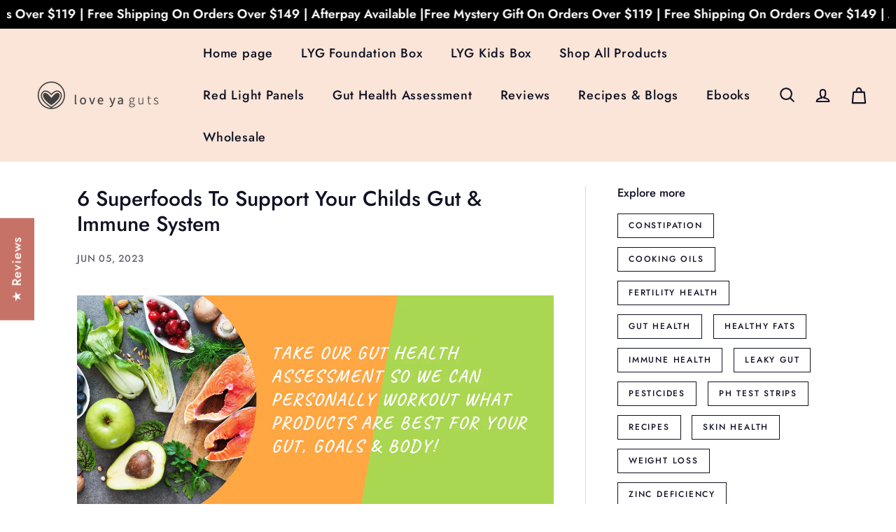

--- FILE ---
content_type: text/html; charset=utf-8
request_url: https://www.loveyagutsbox.com/en-nz/blogs/all/6superfoodstosupportyourchildsgutimmunesystem
body_size: 77682
content:















<!doctype html>
<html class="no-js" lang="en" dir="ltr">
<head>
<!--LOOMI SDK-->
<!--DO NOT EDIT-->
<link rel="preconnect"  href="https://live.visually-io.com/" crossorigin>
<link rel="dns-prefetch" href="https://live.visually-io.com/">
<script>
(()=> {
    const env = 2;
    var store = "love-ya-guts-box.myshopify.com";
    var alias = store.replace(".myshopify.com", "").replaceAll("-", "_").toUpperCase();
    var jitsuKey =  "js.2177925222";
    window.loomi_ctx = {...(window.loomi_ctx || {}),storeAlias:alias,jitsuKey,env};
    
    
	
})()
</script>
<link href="https://live.visually-io.com/widgets/vsly-preact.min.js?k=js.2177925222&e=2&s=LOVE_YA_GUTS_BOX" rel="preload" as="script">
<script type="text/javascript" src="https://live.visually-io.com/widgets/vsly-preact.min.js?k=js.2177925222&e=2&s=LOVE_YA_GUTS_BOX"></script>
<link href="https://live.visually-io.com/cf/LOVE_YA_GUTS_BOX.js" rel="preload" as="script">
<link href="https://live.visually-io.com/v/visually.js" rel="preload" as="script">
<script type="text/javascript" src="https://live.visually-io.com/cf/LOVE_YA_GUTS_BOX.js"></script>
<script type="text/javascript" src="https://live.visually-io.com/v/visually.js"></script>
<script defer type="text/javascript" src="https://live.visually-io.com/v/visually-a.js"></script>
<!--LOOMI SDK-->


 

    
    
    
    
    
      
      
    
  
  <!-- Hotjar Tracking Code for https://www.loveyagutsbox.com -->
<script>
    (function(h,o,t,j,a,r){
        h.hj=h.hj||function(){(h.hj.q=h.hj.q||[]).push(arguments)};
        h._hjSettings={hjid:3706764,hjsv:6};
        a=o.getElementsByTagName('head')[0];
        r=o.createElement('script');r.async=1;
        r.src=t+h._hjSettings.hjid+j+h._hjSettings.hjsv;
        a.appendChild(r);
    })(window,document,'https://static.hotjar.com/c/hotjar-','.js?sv=');
</script>
<!-- Google tag (gtag.js) -->
<script async src="https://www.googletagmanager.com/gtag/js?id=G-MHS0TMWDZJ"></script>
<script>
  window.dataLayer = window.dataLayer || [];
  function gtag(){dataLayer.push(arguments);}
  gtag('js', new Date());

  gtag('config', 'G-MHS0TMWDZJ');
</script>
  
  <meta http-equiv="X-UA-Compatible" content="IE=edge,chrome=1">
  <meta name="viewport" content="width=device-width,initial-scale=1">
  <meta name="theme-color" content="#c77266">
  <link rel="canonical" href="https://www.loveyagutsbox.com/en-nz/blogs/all/6superfoodstosupportyourchildsgutimmunesystem">
  <link rel="preload" as="script" href="//www.loveyagutsbox.com/cdn/shop/t/33/assets/theme.js?v=152426540263021513561706983542">
  <link rel="preconnect" href="https://cdn.shopify.com" crossorigin>
  <link rel="preconnect" href="https://fonts.shopifycdn.com" crossorigin>
  <link rel="dns-prefetch" href="https://productreviews.shopifycdn.com">
  <link rel="dns-prefetch" href="https://ajax.googleapis.com">
  <link rel="dns-prefetch" href="https://maps.googleapis.com">
  <link rel="dns-prefetch" href="https://maps.gstatic.com"><link rel="shortcut icon" href="//www.loveyagutsbox.com/cdn/shop/files/home_icon_8_32x32.png?v=1613601134" type="image/png" /><title>6 Superfoods To Support Your Childs Gut &amp; Immune System
&ndash; Love Ya Guts Box
</title>
<meta name="description" content="6 Superfoods To Support Your Childs Gut &amp; Immune System"><meta property="og:site_name" content="Love Ya Guts Box">
  <meta property="og:url" content="https://www.loveyagutsbox.com/en-nz/blogs/all/6superfoodstosupportyourchildsgutimmunesystem">
  <meta property="og:title" content="6 Superfoods To Support Your Childs Gut &amp; Immune System">
  <meta property="og:type" content="article">
  <meta property="og:description" content="
 


 Start Assessment Here 


As parents, we always strive to provide our children with the best nutrition to support their growth and development. One crucial aspect of a child's health is their gut and immune system. A healthy gut plays a significant role in overall well-being and a robust immune system helps defend against illness and infections. Including superfoods in your child's diet can provide essential nutrients and support their gut and immune health. In this blog, we will explore six superfoods that can help boost your child's gut and immune system.

Liver

Liver is often considered a nutritional powerhouse, packed with vitamins A, B12, D, and minerals such as iron and zinc. These nutrients are essential for maintaining a healthy immune system. Liver is also a rich source of choline, which supports brain health. To incorporate liver into your child's diet, you can try liver pâté, liver sausage, or hide it in meatballs or burgers.

Sardines

Sardines are small fish that are high in omega-3 fatty acids, which have anti-inflammatory properties and can support a healthy gut. Omega-3 fatty acids also play a role in brain development and can boost the immune system. Sardines are also a good source of vitamin D and calcium. You can introduce sardines to your child's diet by adding them to salads, pasta dishes, or as a topping on whole-grain crackers.

Egg yolks:

Egg yolks are a nutrient-dense food rich in essential vitamins and minerals. They contain vitamin A, vitamin D, vitamin E, choline, and antioxidants like lutein and zeaxanthin. These nutrients are beneficial for gut health and support a strong immune system. Make sure to choose high-quality, pasture-raised eggs for the best nutritional content. You can incorporate egg yolks into your child's diet by adding them to scrambled eggs, omelets, or homemade mayonnaise.

Bone Marrow

Bone marrow, found in the center of bones, is a valuable source of nutrients, including healthy fats, vitamins, and minerals. It is rich in collagen, which can support gut health by promoting the growth of beneficial gut bacteria. Bone marrow also provides essential amino acids that support the immune system. To introduce bone marrow to your child's diet, you can make a nourishing bone broth, use it as a spread on fermented sourdough or just eat it off a spoon.

Butter

Butter from grass-fed cows is a nutrient-dense food that contains vitamins A, D, E, and K2, along with essential fatty acids. These nutrients support gut health, aid in nutrient absorption, and help strengthen the immune system. Butter is a versatile ingredient that can be used in cooking and baking. Spread it on some fermented sourdough bread or add it to sautéed vegetables for added flavour and nutrition.

Lamb's Brains

Lamb's brains might not be a conventional choice, but they are highly nutritious and can support brain health. They are an excellent source of omega-3 fatty acids, vitamins B12 and E, and essential minerals like zinc and iron. These nutrients contribute to a healthy gut and a strong immune system. If you're adventurous, you can include lamb's brains in dishes like stews or sautés, but make sure they are cooked thoroughly.
 







Discover How Love Ya Guts Kids Box 

 Relieve Digestive Issues &amp; Discomfort Like Constipation, IBS &amp; Sore Stomachs
Have Clear Healthy Skin &amp; Avoid Issues Like Eczema, Rashes, Psoriasis, Fungal Issues &amp; Sensitive Skin
Improve Focus &amp; Concentration For Longer Periods Of Time
Avoid Being Anaemic &amp; Being Lethargic
Build A Strong &amp; Resilient Immune System To Prevent Sickness &amp; Minimise Infections
Improve The Absorption Of Nutrients For Healthy Growth &amp; Development
Improve Sleep Quality










 Learn More &amp; Get LYG Kid Box Here

"><meta property="og:image" content="http://www.loveyagutsbox.com/cdn/shop/articles/unnamed_c22811b2-c83c-454f-9e70-ca3f3f8acb7d.jpg?v=1685926843">
    <meta property="og:image:secure_url" content="https://www.loveyagutsbox.com/cdn/shop/articles/unnamed_c22811b2-c83c-454f-9e70-ca3f3f8acb7d.jpg?v=1685926843">
    <meta property="og:image:width" content="1140">
    <meta property="og:image:height" content="1420"><meta name="twitter:site" content="@">
  <meta name="twitter:card" content="summary_large_image">
  <meta name="twitter:title" content="6 Superfoods To Support Your Childs Gut & Immune System">
  <meta name="twitter:description" content="
 


 Start Assessment Here 


As parents, we always strive to provide our children with the best nutrition to support their growth and development. One crucial aspect of a child's health is their gut and immune system. A healthy gut plays a significant role in overall well-being and a robust immune system helps defend against illness and infections. Including superfoods in your child's diet can provide essential nutrients and support their gut and immune health. In this blog, we will explore six superfoods that can help boost your child's gut and immune system.

Liver

Liver is often considered a nutritional powerhouse, packed with vitamins A, B12, D, and minerals such as iron and zinc. These nutrients are essential for maintaining a healthy immune system. Liver is also a rich source of choline, which supports brain health. To incorporate liver into your child's diet, you can try liver pâté, liver sausage, or hide it in meatballs or burgers.

Sardines

Sardines are small fish that are high in omega-3 fatty acids, which have anti-inflammatory properties and can support a healthy gut. Omega-3 fatty acids also play a role in brain development and can boost the immune system. Sardines are also a good source of vitamin D and calcium. You can introduce sardines to your child's diet by adding them to salads, pasta dishes, or as a topping on whole-grain crackers.

Egg yolks:

Egg yolks are a nutrient-dense food rich in essential vitamins and minerals. They contain vitamin A, vitamin D, vitamin E, choline, and antioxidants like lutein and zeaxanthin. These nutrients are beneficial for gut health and support a strong immune system. Make sure to choose high-quality, pasture-raised eggs for the best nutritional content. You can incorporate egg yolks into your child's diet by adding them to scrambled eggs, omelets, or homemade mayonnaise.

Bone Marrow

Bone marrow, found in the center of bones, is a valuable source of nutrients, including healthy fats, vitamins, and minerals. It is rich in collagen, which can support gut health by promoting the growth of beneficial gut bacteria. Bone marrow also provides essential amino acids that support the immune system. To introduce bone marrow to your child's diet, you can make a nourishing bone broth, use it as a spread on fermented sourdough or just eat it off a spoon.

Butter

Butter from grass-fed cows is a nutrient-dense food that contains vitamins A, D, E, and K2, along with essential fatty acids. These nutrients support gut health, aid in nutrient absorption, and help strengthen the immune system. Butter is a versatile ingredient that can be used in cooking and baking. Spread it on some fermented sourdough bread or add it to sautéed vegetables for added flavour and nutrition.

Lamb's Brains

Lamb's brains might not be a conventional choice, but they are highly nutritious and can support brain health. They are an excellent source of omega-3 fatty acids, vitamins B12 and E, and essential minerals like zinc and iron. These nutrients contribute to a healthy gut and a strong immune system. If you're adventurous, you can include lamb's brains in dishes like stews or sautés, but make sure they are cooked thoroughly.
 







Discover How Love Ya Guts Kids Box 

 Relieve Digestive Issues &amp; Discomfort Like Constipation, IBS &amp; Sore Stomachs
Have Clear Healthy Skin &amp; Avoid Issues Like Eczema, Rashes, Psoriasis, Fungal Issues &amp; Sensitive Skin
Improve Focus &amp; Concentration For Longer Periods Of Time
Avoid Being Anaemic &amp; Being Lethargic
Build A Strong &amp; Resilient Immune System To Prevent Sickness &amp; Minimise Infections
Improve The Absorption Of Nutrients For Healthy Growth &amp; Development
Improve Sleep Quality










 Learn More &amp; Get LYG Kid Box Here

">
<link rel="stylesheet" href="//www.loveyagutsbox.com/cdn/shop/t/33/assets/country-flags.css"><style data-shopify>@font-face {
  font-family: Jost;
  font-weight: 500;
  font-style: normal;
  font-display: swap;
  src: url("//www.loveyagutsbox.com/cdn/fonts/jost/jost_n5.7c8497861ffd15f4e1284cd221f14658b0e95d61.woff2") format("woff2"),
       url("//www.loveyagutsbox.com/cdn/fonts/jost/jost_n5.fb6a06896db583cc2df5ba1b30d9c04383119dd9.woff") format("woff");
}

  @font-face {
  font-family: Jost;
  font-weight: 500;
  font-style: normal;
  font-display: swap;
  src: url("//www.loveyagutsbox.com/cdn/fonts/jost/jost_n5.7c8497861ffd15f4e1284cd221f14658b0e95d61.woff2") format("woff2"),
       url("//www.loveyagutsbox.com/cdn/fonts/jost/jost_n5.fb6a06896db583cc2df5ba1b30d9c04383119dd9.woff") format("woff");
}


  @font-face {
  font-family: Jost;
  font-weight: 600;
  font-style: normal;
  font-display: swap;
  src: url("//www.loveyagutsbox.com/cdn/fonts/jost/jost_n6.ec1178db7a7515114a2d84e3dd680832b7af8b99.woff2") format("woff2"),
       url("//www.loveyagutsbox.com/cdn/fonts/jost/jost_n6.b1178bb6bdd3979fef38e103a3816f6980aeaff9.woff") format("woff");
}

  @font-face {
  font-family: Jost;
  font-weight: 500;
  font-style: italic;
  font-display: swap;
  src: url("//www.loveyagutsbox.com/cdn/fonts/jost/jost_i5.a6c7dbde35f2b89f8461eacda9350127566e5d51.woff2") format("woff2"),
       url("//www.loveyagutsbox.com/cdn/fonts/jost/jost_i5.2b58baee736487eede6bcdb523ca85eea2418357.woff") format("woff");
}

  @font-face {
  font-family: Jost;
  font-weight: 600;
  font-style: italic;
  font-display: swap;
  src: url("//www.loveyagutsbox.com/cdn/fonts/jost/jost_i6.9af7e5f39e3a108c08f24047a4276332d9d7b85e.woff2") format("woff2"),
       url("//www.loveyagutsbox.com/cdn/fonts/jost/jost_i6.2bf310262638f998ed206777ce0b9a3b98b6fe92.woff") format("woff");
}

</style><link href="//www.loveyagutsbox.com/cdn/shop/t/33/assets/theme.css?v=41547380911233083601753662356" rel="stylesheet" type="text/css" media="all" />
 <link href="//www.loveyagutsbox.com/cdn/shop/t/33/assets/custom.css?v=16212617488712434021724784117" rel="stylesheet" type="text/css" media="all" />
<style data-shopify>:root {
    --typeHeaderPrimary: Jost;
    --typeHeaderFallback: sans-serif;
    --typeHeaderSize: 30px;
    --typeHeaderWeight: 500;
    --typeHeaderLineHeight: 1.2;
    --typeHeaderSpacing: 0.0em;

    --typeBasePrimary:Jost;
    --typeBaseFallback:sans-serif;
    --typeBaseSize: 16px;
    --typeBaseWeight: 500;
    --typeBaseSpacing: 0.05em;
    --typeBaseLineHeight: 1.6;

    --colorSmallImageBg: #ffffff;
    --colorSmallImageBgDark: #f7f7f7;
    --colorLargeImageBg: #0f0f0f;
    --colorLargeImageBgLight: #303030;

    --iconWeight: 5px;
    --iconLinecaps: round;

    
      --buttonRadius: 50px;
      --btnPadding: 11px 25px;
    

    
      --roundness: 20px;
    

    
      --gridThickness: 0;
    

    --productTileMargin: 0%;
    --collectionTileMargin: 0%;

    --swatchSize: 40px;
  }

  @media screen and (max-width: 768px) {
    :root {
      --typeBaseSize: 14px;

      
        --roundness: 15px;
        --btnPadding: 9px 25px;
      
    }
  }</style><script>
    document.documentElement.className = document.documentElement.className.replace('no-js', 'js');

    window.theme = window.theme || {};
    theme.routes = {
      home: "/en-nz",
      collections: "/en-nz/collections",
      cart: "/en-nz/cart.js",
      cartPage: "/en-nz/cart",
      cartAdd: "/en-nz/cart/add.js",
      cartChange: "/en-nz/cart/change.js",
      search: "/en-nz/search",
      predictiveSearch: "/en-nz/search/suggest"
    };

    theme.strings = {
      soldOut: "Sold Out",
      unavailable: "Unavailable",
      inStockLabel: "In stock, ready to ship",
      oneStockLabel: "Low stock - [count] item left",
      otherStockLabel: "Low stock - [count] items left",
      willNotShipUntil: "Ready to ship [date]",
      willBeInStockAfter: "Back in stock [date]",
      waitingForStock: "Inventory on the way",
      savePrice: "Save [saved_amount]",
      cartEmpty: "Your cart is currently empty.",
      cartTermsConfirmation: "You must agree with the terms and conditions of sales to check out",
      searchCollections: "Collections",
      searchPages: "Pages",
      searchArticles: "Articles",
      maxQuantity: "You can only have [quantity] of [title] in your cart."
    };
    theme.settings = {
      cartType: "dropdown",
      isCustomerTemplate: false,
      moneyFormat: "\u003cspan class=mw-price\u003e${{amount}}\u003c\/span\u003e",
      saveType: "dollar",
      productImageSize: "square",
      productImageCover: false,
      predictiveSearch: true,
      predictiveSearchType: null,
      superScriptSetting: true,
      superScriptPrice: true,
      quickView: false,
      quickAdd: false,
      themeName: 'Fetch',
      themeVersion: "1.2.1",
      imageBreathingRoom: 0
    };
  </script>

<script>
var head = document.head;
var script = document.createElement('script');
script.type = 'text/javascript';
script.src = "https://t.loveyagutsbox.com/v1/lst/universal-script?ph=99c184d4d1fcc9bf0236b8cf89888a1f45288dc7ee0e35632fd1408bb785d421&tag=!clicked&ref_url=" + encodeURI(document.URL) ;
head.appendChild(script);
</script>

  
  <script>window.performance && window.performance.mark && window.performance.mark('shopify.content_for_header.start');</script><meta name="google-site-verification" content="WW-zI3RQlQnpPwu_J_T7uGe3ptfTEXkJZbmcMHdKZ1c">
<meta name="facebook-domain-verification" content="tg7lro5kh7erh0adtpiiod5wm9c2k8">
<meta id="shopify-digital-wallet" name="shopify-digital-wallet" content="/2177925222/digital_wallets/dialog">
<meta name="shopify-checkout-api-token" content="81397cfb344ba104700eee7648a57240">
<link rel="alternate" type="application/atom+xml" title="Feed" href="/en-nz/blogs/all.atom" />
<link rel="alternate" hreflang="x-default" href="https://www.loveyagutsbox.com/blogs/all/6superfoodstosupportyourchildsgutimmunesystem">
<link rel="alternate" hreflang="en" href="https://www.loveyagutsbox.com/blogs/all/6superfoodstosupportyourchildsgutimmunesystem">
<link rel="alternate" hreflang="en-NZ" href="https://www.loveyagutsbox.com/en-nz/blogs/all/6superfoodstosupportyourchildsgutimmunesystem">
<script async="async" src="/checkouts/internal/preloads.js?locale=en-NZ"></script>
<link rel="preconnect" href="https://shop.app" crossorigin="anonymous">
<script async="async" src="https://shop.app/checkouts/internal/preloads.js?locale=en-NZ&shop_id=2177925222" crossorigin="anonymous"></script>
<script id="apple-pay-shop-capabilities" type="application/json">{"shopId":2177925222,"countryCode":"AU","currencyCode":"AUD","merchantCapabilities":["supports3DS"],"merchantId":"gid:\/\/shopify\/Shop\/2177925222","merchantName":"Love Ya Guts Box","requiredBillingContactFields":["postalAddress","email","phone"],"requiredShippingContactFields":["postalAddress","email","phone"],"shippingType":"shipping","supportedNetworks":["visa","masterCard","amex","jcb"],"total":{"type":"pending","label":"Love Ya Guts Box","amount":"1.00"},"shopifyPaymentsEnabled":true,"supportsSubscriptions":true}</script>
<script id="shopify-features" type="application/json">{"accessToken":"81397cfb344ba104700eee7648a57240","betas":["rich-media-storefront-analytics"],"domain":"www.loveyagutsbox.com","predictiveSearch":true,"shopId":2177925222,"locale":"en"}</script>
<script>var Shopify = Shopify || {};
Shopify.shop = "love-ya-guts-box.myshopify.com";
Shopify.locale = "en";
Shopify.currency = {"active":"AUD","rate":"1.0"};
Shopify.country = "NZ";
Shopify.theme = {"name":"Fetch","id":122793459814,"schema_name":"Fetch","schema_version":"1.2.1","theme_store_id":1949,"role":"main"};
Shopify.theme.handle = "null";
Shopify.theme.style = {"id":null,"handle":null};
Shopify.cdnHost = "www.loveyagutsbox.com/cdn";
Shopify.routes = Shopify.routes || {};
Shopify.routes.root = "/en-nz/";</script>
<script type="module">!function(o){(o.Shopify=o.Shopify||{}).modules=!0}(window);</script>
<script>!function(o){function n(){var o=[];function n(){o.push(Array.prototype.slice.apply(arguments))}return n.q=o,n}var t=o.Shopify=o.Shopify||{};t.loadFeatures=n(),t.autoloadFeatures=n()}(window);</script>
<script>
  window.ShopifyPay = window.ShopifyPay || {};
  window.ShopifyPay.apiHost = "shop.app\/pay";
  window.ShopifyPay.redirectState = null;
</script>
<script id="shop-js-analytics" type="application/json">{"pageType":"article"}</script>
<script defer="defer" async type="module" src="//www.loveyagutsbox.com/cdn/shopifycloud/shop-js/modules/v2/client.init-shop-cart-sync_C5BV16lS.en.esm.js"></script>
<script defer="defer" async type="module" src="//www.loveyagutsbox.com/cdn/shopifycloud/shop-js/modules/v2/chunk.common_CygWptCX.esm.js"></script>
<script type="module">
  await import("//www.loveyagutsbox.com/cdn/shopifycloud/shop-js/modules/v2/client.init-shop-cart-sync_C5BV16lS.en.esm.js");
await import("//www.loveyagutsbox.com/cdn/shopifycloud/shop-js/modules/v2/chunk.common_CygWptCX.esm.js");

  window.Shopify.SignInWithShop?.initShopCartSync?.({"fedCMEnabled":true,"windoidEnabled":true});

</script>
<script>
  window.Shopify = window.Shopify || {};
  if (!window.Shopify.featureAssets) window.Shopify.featureAssets = {};
  window.Shopify.featureAssets['shop-js'] = {"shop-cart-sync":["modules/v2/client.shop-cart-sync_ZFArdW7E.en.esm.js","modules/v2/chunk.common_CygWptCX.esm.js"],"init-fed-cm":["modules/v2/client.init-fed-cm_CmiC4vf6.en.esm.js","modules/v2/chunk.common_CygWptCX.esm.js"],"shop-button":["modules/v2/client.shop-button_tlx5R9nI.en.esm.js","modules/v2/chunk.common_CygWptCX.esm.js"],"shop-cash-offers":["modules/v2/client.shop-cash-offers_DOA2yAJr.en.esm.js","modules/v2/chunk.common_CygWptCX.esm.js","modules/v2/chunk.modal_D71HUcav.esm.js"],"init-windoid":["modules/v2/client.init-windoid_sURxWdc1.en.esm.js","modules/v2/chunk.common_CygWptCX.esm.js"],"shop-toast-manager":["modules/v2/client.shop-toast-manager_ClPi3nE9.en.esm.js","modules/v2/chunk.common_CygWptCX.esm.js"],"init-shop-email-lookup-coordinator":["modules/v2/client.init-shop-email-lookup-coordinator_B8hsDcYM.en.esm.js","modules/v2/chunk.common_CygWptCX.esm.js"],"init-shop-cart-sync":["modules/v2/client.init-shop-cart-sync_C5BV16lS.en.esm.js","modules/v2/chunk.common_CygWptCX.esm.js"],"avatar":["modules/v2/client.avatar_BTnouDA3.en.esm.js"],"pay-button":["modules/v2/client.pay-button_FdsNuTd3.en.esm.js","modules/v2/chunk.common_CygWptCX.esm.js"],"init-customer-accounts":["modules/v2/client.init-customer-accounts_DxDtT_ad.en.esm.js","modules/v2/client.shop-login-button_C5VAVYt1.en.esm.js","modules/v2/chunk.common_CygWptCX.esm.js","modules/v2/chunk.modal_D71HUcav.esm.js"],"init-shop-for-new-customer-accounts":["modules/v2/client.init-shop-for-new-customer-accounts_ChsxoAhi.en.esm.js","modules/v2/client.shop-login-button_C5VAVYt1.en.esm.js","modules/v2/chunk.common_CygWptCX.esm.js","modules/v2/chunk.modal_D71HUcav.esm.js"],"shop-login-button":["modules/v2/client.shop-login-button_C5VAVYt1.en.esm.js","modules/v2/chunk.common_CygWptCX.esm.js","modules/v2/chunk.modal_D71HUcav.esm.js"],"init-customer-accounts-sign-up":["modules/v2/client.init-customer-accounts-sign-up_CPSyQ0Tj.en.esm.js","modules/v2/client.shop-login-button_C5VAVYt1.en.esm.js","modules/v2/chunk.common_CygWptCX.esm.js","modules/v2/chunk.modal_D71HUcav.esm.js"],"shop-follow-button":["modules/v2/client.shop-follow-button_Cva4Ekp9.en.esm.js","modules/v2/chunk.common_CygWptCX.esm.js","modules/v2/chunk.modal_D71HUcav.esm.js"],"checkout-modal":["modules/v2/client.checkout-modal_BPM8l0SH.en.esm.js","modules/v2/chunk.common_CygWptCX.esm.js","modules/v2/chunk.modal_D71HUcav.esm.js"],"lead-capture":["modules/v2/client.lead-capture_Bi8yE_yS.en.esm.js","modules/v2/chunk.common_CygWptCX.esm.js","modules/v2/chunk.modal_D71HUcav.esm.js"],"shop-login":["modules/v2/client.shop-login_D6lNrXab.en.esm.js","modules/v2/chunk.common_CygWptCX.esm.js","modules/v2/chunk.modal_D71HUcav.esm.js"],"payment-terms":["modules/v2/client.payment-terms_CZxnsJam.en.esm.js","modules/v2/chunk.common_CygWptCX.esm.js","modules/v2/chunk.modal_D71HUcav.esm.js"]};
</script>
<script>(function() {
  var isLoaded = false;
  function asyncLoad() {
    if (isLoaded) return;
    isLoaded = true;
    var urls = ["\/\/cdn.shopify.com\/proxy\/58294bbb563f2260e7626b7ce22a4c8468005063955ab83bc0097b2587c144a1\/api.goaffpro.com\/loader.js?shop=love-ya-guts-box.myshopify.com\u0026sp-cache-control=cHVibGljLCBtYXgtYWdlPTkwMA","https:\/\/static.rechargecdn.com\/assets\/js\/widget.min.js?shop=love-ya-guts-box.myshopify.com","https:\/\/cdn.jsdelivr.net\/gh\/apphq\/slidecart-dist@master\/slidecarthq-forward.js?4\u0026shop=love-ya-guts-box.myshopify.com","https:\/\/app.electricsms.com\/cart-widget\/widget.min.js?shop=love-ya-guts-box.myshopify.com","\/\/cdn.shopify.com\/proxy\/de07479f63ade0cc886c25f507388bb14d6d789574175ed31a29ad99790cfc5d\/cdn.bogos.io\/script_tag\/secomapp.scripttag.js?shop=love-ya-guts-box.myshopify.com\u0026sp-cache-control=cHVibGljLCBtYXgtYWdlPTkwMA","https:\/\/cdn.hextom.com\/js\/quickannouncementbar.js?shop=love-ya-guts-box.myshopify.com","https:\/\/d1o5e9vlirdalo.cloudfront.net\/vfLoader.js?pk=loveyaguts\u0026e=prod\u0026shop=love-ya-guts-box.myshopify.com","https:\/\/na.shgcdn3.com\/pixel-collector.js?shop=love-ya-guts-box.myshopify.com","https:\/\/app.octaneai.com\/orqm15lc0w8v3brn\/shopify.js?x=awiI7pdXXFVJ4h8w\u0026shop=love-ya-guts-box.myshopify.com"];
    for (var i = 0; i < urls.length; i++) {
      var s = document.createElement('script');
      s.type = 'text/javascript';
      s.async = true;
      s.src = urls[i];
      var x = document.getElementsByTagName('script')[0];
      x.parentNode.insertBefore(s, x);
    }
  };
  if(window.attachEvent) {
    window.attachEvent('onload', asyncLoad);
  } else {
    window.addEventListener('load', asyncLoad, false);
  }
})();</script>
<script id="__st">var __st={"a":2177925222,"offset":39600,"reqid":"5feed0cd-a7ce-4a0c-8160-452b4ce30af8-1768606479","pageurl":"www.loveyagutsbox.com\/en-nz\/blogs\/all\/6superfoodstosupportyourchildsgutimmunesystem","s":"articles-582958055526","u":"b27d98ca2d9b","p":"article","rtyp":"article","rid":582958055526};</script>
<script>window.ShopifyPaypalV4VisibilityTracking = true;</script>
<script id="captcha-bootstrap">!function(){'use strict';const t='contact',e='account',n='new_comment',o=[[t,t],['blogs',n],['comments',n],[t,'customer']],c=[[e,'customer_login'],[e,'guest_login'],[e,'recover_customer_password'],[e,'create_customer']],r=t=>t.map((([t,e])=>`form[action*='/${t}']:not([data-nocaptcha='true']) input[name='form_type'][value='${e}']`)).join(','),a=t=>()=>t?[...document.querySelectorAll(t)].map((t=>t.form)):[];function s(){const t=[...o],e=r(t);return a(e)}const i='password',u='form_key',d=['recaptcha-v3-token','g-recaptcha-response','h-captcha-response',i],f=()=>{try{return window.sessionStorage}catch{return}},m='__shopify_v',_=t=>t.elements[u];function p(t,e,n=!1){try{const o=window.sessionStorage,c=JSON.parse(o.getItem(e)),{data:r}=function(t){const{data:e,action:n}=t;return t[m]||n?{data:e,action:n}:{data:t,action:n}}(c);for(const[e,n]of Object.entries(r))t.elements[e]&&(t.elements[e].value=n);n&&o.removeItem(e)}catch(o){console.error('form repopulation failed',{error:o})}}const l='form_type',E='cptcha';function T(t){t.dataset[E]=!0}const w=window,h=w.document,L='Shopify',v='ce_forms',y='captcha';let A=!1;((t,e)=>{const n=(g='f06e6c50-85a8-45c8-87d0-21a2b65856fe',I='https://cdn.shopify.com/shopifycloud/storefront-forms-hcaptcha/ce_storefront_forms_captcha_hcaptcha.v1.5.2.iife.js',D={infoText:'Protected by hCaptcha',privacyText:'Privacy',termsText:'Terms'},(t,e,n)=>{const o=w[L][v],c=o.bindForm;if(c)return c(t,g,e,D).then(n);var r;o.q.push([[t,g,e,D],n]),r=I,A||(h.body.append(Object.assign(h.createElement('script'),{id:'captcha-provider',async:!0,src:r})),A=!0)});var g,I,D;w[L]=w[L]||{},w[L][v]=w[L][v]||{},w[L][v].q=[],w[L][y]=w[L][y]||{},w[L][y].protect=function(t,e){n(t,void 0,e),T(t)},Object.freeze(w[L][y]),function(t,e,n,w,h,L){const[v,y,A,g]=function(t,e,n){const i=e?o:[],u=t?c:[],d=[...i,...u],f=r(d),m=r(i),_=r(d.filter((([t,e])=>n.includes(e))));return[a(f),a(m),a(_),s()]}(w,h,L),I=t=>{const e=t.target;return e instanceof HTMLFormElement?e:e&&e.form},D=t=>v().includes(t);t.addEventListener('submit',(t=>{const e=I(t);if(!e)return;const n=D(e)&&!e.dataset.hcaptchaBound&&!e.dataset.recaptchaBound,o=_(e),c=g().includes(e)&&(!o||!o.value);(n||c)&&t.preventDefault(),c&&!n&&(function(t){try{if(!f())return;!function(t){const e=f();if(!e)return;const n=_(t);if(!n)return;const o=n.value;o&&e.removeItem(o)}(t);const e=Array.from(Array(32),(()=>Math.random().toString(36)[2])).join('');!function(t,e){_(t)||t.append(Object.assign(document.createElement('input'),{type:'hidden',name:u})),t.elements[u].value=e}(t,e),function(t,e){const n=f();if(!n)return;const o=[...t.querySelectorAll(`input[type='${i}']`)].map((({name:t})=>t)),c=[...d,...o],r={};for(const[a,s]of new FormData(t).entries())c.includes(a)||(r[a]=s);n.setItem(e,JSON.stringify({[m]:1,action:t.action,data:r}))}(t,e)}catch(e){console.error('failed to persist form',e)}}(e),e.submit())}));const S=(t,e)=>{t&&!t.dataset[E]&&(n(t,e.some((e=>e===t))),T(t))};for(const o of['focusin','change'])t.addEventListener(o,(t=>{const e=I(t);D(e)&&S(e,y())}));const B=e.get('form_key'),M=e.get(l),P=B&&M;t.addEventListener('DOMContentLoaded',(()=>{const t=y();if(P)for(const e of t)e.elements[l].value===M&&p(e,B);[...new Set([...A(),...v().filter((t=>'true'===t.dataset.shopifyCaptcha))])].forEach((e=>S(e,t)))}))}(h,new URLSearchParams(w.location.search),n,t,e,['guest_login'])})(!0,!0)}();</script>
<script integrity="sha256-4kQ18oKyAcykRKYeNunJcIwy7WH5gtpwJnB7kiuLZ1E=" data-source-attribution="shopify.loadfeatures" defer="defer" src="//www.loveyagutsbox.com/cdn/shopifycloud/storefront/assets/storefront/load_feature-a0a9edcb.js" crossorigin="anonymous"></script>
<script crossorigin="anonymous" defer="defer" src="//www.loveyagutsbox.com/cdn/shopifycloud/storefront/assets/shopify_pay/storefront-65b4c6d7.js?v=20250812"></script>
<script data-source-attribution="shopify.dynamic_checkout.dynamic.init">var Shopify=Shopify||{};Shopify.PaymentButton=Shopify.PaymentButton||{isStorefrontPortableWallets:!0,init:function(){window.Shopify.PaymentButton.init=function(){};var t=document.createElement("script");t.src="https://www.loveyagutsbox.com/cdn/shopifycloud/portable-wallets/latest/portable-wallets.en.js",t.type="module",document.head.appendChild(t)}};
</script>
<script data-source-attribution="shopify.dynamic_checkout.buyer_consent">
  function portableWalletsHideBuyerConsent(e){var t=document.getElementById("shopify-buyer-consent"),n=document.getElementById("shopify-subscription-policy-button");t&&n&&(t.classList.add("hidden"),t.setAttribute("aria-hidden","true"),n.removeEventListener("click",e))}function portableWalletsShowBuyerConsent(e){var t=document.getElementById("shopify-buyer-consent"),n=document.getElementById("shopify-subscription-policy-button");t&&n&&(t.classList.remove("hidden"),t.removeAttribute("aria-hidden"),n.addEventListener("click",e))}window.Shopify?.PaymentButton&&(window.Shopify.PaymentButton.hideBuyerConsent=portableWalletsHideBuyerConsent,window.Shopify.PaymentButton.showBuyerConsent=portableWalletsShowBuyerConsent);
</script>
<script data-source-attribution="shopify.dynamic_checkout.cart.bootstrap">document.addEventListener("DOMContentLoaded",(function(){function t(){return document.querySelector("shopify-accelerated-checkout-cart, shopify-accelerated-checkout")}if(t())Shopify.PaymentButton.init();else{new MutationObserver((function(e,n){t()&&(Shopify.PaymentButton.init(),n.disconnect())})).observe(document.body,{childList:!0,subtree:!0})}}));
</script>
<link id="shopify-accelerated-checkout-styles" rel="stylesheet" media="screen" href="https://www.loveyagutsbox.com/cdn/shopifycloud/portable-wallets/latest/accelerated-checkout-backwards-compat.css" crossorigin="anonymous">
<style id="shopify-accelerated-checkout-cart">
        #shopify-buyer-consent {
  margin-top: 1em;
  display: inline-block;
  width: 100%;
}

#shopify-buyer-consent.hidden {
  display: none;
}

#shopify-subscription-policy-button {
  background: none;
  border: none;
  padding: 0;
  text-decoration: underline;
  font-size: inherit;
  cursor: pointer;
}

#shopify-subscription-policy-button::before {
  box-shadow: none;
}

      </style>

<script>window.performance && window.performance.mark && window.performance.mark('shopify.content_for_header.end');</script>
  



  <script type="text/javascript">
    window.__shgProducts = window.__shgProducts || {};
    
      
      
        window.__shgProducts["organic-beef-liver"] = {"id":4963349692518,"title":"ORGANIC BEEF LIVER CAPSULES","handle":"organic-beef-liver","description":"\u003cdiv class=\"ProductFeatures hidden-pocket\"\u003e\n\u003cul\u003e\n\u003cli\u003eBeef liver is gram for gram the most nutrient-dense food in the world\u003c\/li\u003e\n\u003cli\u003eHelps boost energy levels \u0026amp; focus \u003c\/li\u003e\n\u003cli\u003eHelps support \u0026amp; maintain clear skin \u003c\/li\u003e\n\u003cli\u003eSupports brain health and cognitive function\u003c\/li\u003e\n\u003cli\u003eHelps assist in liver detoxification\u003c\/li\u003e\n\u003cli\u003eHigh levels of antioxidants to reduce inflammation \u0026amp; free radicals\u003c\/li\u003e\n\u003c\/ul\u003e\n\u003ch6\u003e⭐⭐⭐⭐⭐- Belinda D.\u003cbr\u003eSince taking these my iron levels are back to normal, have more energy and my skin is so much clearer. Love it.\u003c\/h6\u003e\n\u003c\/div\u003e","published_at":"2020-11-05T21:52:47+11:00","created_at":"2020-11-05T18:11:13+11:00","vendor":"Love Ya Guts Box","type":"Vitamins \u0026 Supplements","tags":[],"price":4995,"price_min":4995,"price_max":23970,"available":true,"price_varies":true,"compare_at_price":null,"compare_at_price_min":0,"compare_at_price_max":0,"compare_at_price_varies":false,"variants":[{"id":39418396246118,"title":"1 Pack","option1":"1 Pack","option2":null,"option3":null,"sku":"501","requires_shipping":true,"taxable":false,"featured_image":{"id":28862054203494,"product_id":4963349692518,"position":1,"created_at":"2022-05-12T11:42:15+10:00","updated_at":"2022-05-12T11:42:17+10:00","alt":null,"width":1080,"height":1080,"src":"\/\/www.loveyagutsbox.com\/cdn\/shop\/products\/43.png?v=1652319737","variant_ids":[39418396246118,39418396278886,39418396311654]},"available":true,"name":"ORGANIC BEEF LIVER CAPSULES - 1 Pack","public_title":"1 Pack","options":["1 Pack"],"price":4995,"weight":110,"compare_at_price":null,"inventory_management":"shopify","barcode":"","featured_media":{"alt":null,"id":21124009099366,"position":1,"preview_image":{"aspect_ratio":1.0,"height":1080,"width":1080,"src":"\/\/www.loveyagutsbox.com\/cdn\/shop\/products\/43.png?v=1652319737"}},"requires_selling_plan":false,"selling_plan_allocations":[{"price_adjustments":[{"position":1,"price":4496}],"price":4496,"compare_at_price":4995,"per_delivery_price":4496,"selling_plan_id":2384527462,"selling_plan_group_id":"6daa3a5fb68627709933eb61e405eeb6f2a0343c"},{"price_adjustments":[{"position":1,"price":4496}],"price":4496,"compare_at_price":4995,"per_delivery_price":4496,"selling_plan_id":2384560230,"selling_plan_group_id":"6daa3a5fb68627709933eb61e405eeb6f2a0343c"},{"price_adjustments":[{"position":1,"price":4496}],"price":4496,"compare_at_price":4995,"per_delivery_price":4496,"selling_plan_id":2384592998,"selling_plan_group_id":"6daa3a5fb68627709933eb61e405eeb6f2a0343c"}]},{"id":39418396278886,"title":"3 Pack","option1":"3 Pack","option2":null,"option3":null,"sku":"502","requires_shipping":true,"taxable":false,"featured_image":{"id":28862054203494,"product_id":4963349692518,"position":1,"created_at":"2022-05-12T11:42:15+10:00","updated_at":"2022-05-12T11:42:17+10:00","alt":null,"width":1080,"height":1080,"src":"\/\/www.loveyagutsbox.com\/cdn\/shop\/products\/43.png?v=1652319737","variant_ids":[39418396246118,39418396278886,39418396311654]},"available":true,"name":"ORGANIC BEEF LIVER CAPSULES - 3 Pack","public_title":"3 Pack","options":["3 Pack"],"price":13485,"weight":330,"compare_at_price":null,"inventory_management":"shopify","barcode":"","featured_media":{"alt":null,"id":21124009099366,"position":1,"preview_image":{"aspect_ratio":1.0,"height":1080,"width":1080,"src":"\/\/www.loveyagutsbox.com\/cdn\/shop\/products\/43.png?v=1652319737"}},"requires_selling_plan":false,"selling_plan_allocations":[{"price_adjustments":[{"position":1,"price":12137}],"price":12137,"compare_at_price":13485,"per_delivery_price":12137,"selling_plan_id":2384527462,"selling_plan_group_id":"6daa3a5fb68627709933eb61e405eeb6f2a0343c"},{"price_adjustments":[{"position":1,"price":12137}],"price":12137,"compare_at_price":13485,"per_delivery_price":12137,"selling_plan_id":2384560230,"selling_plan_group_id":"6daa3a5fb68627709933eb61e405eeb6f2a0343c"},{"price_adjustments":[{"position":1,"price":12137}],"price":12137,"compare_at_price":13485,"per_delivery_price":12137,"selling_plan_id":2384592998,"selling_plan_group_id":"6daa3a5fb68627709933eb61e405eeb6f2a0343c"}]},{"id":39418396311654,"title":"6 Pack","option1":"6 Pack","option2":null,"option3":null,"sku":"503","requires_shipping":true,"taxable":false,"featured_image":{"id":28862054203494,"product_id":4963349692518,"position":1,"created_at":"2022-05-12T11:42:15+10:00","updated_at":"2022-05-12T11:42:17+10:00","alt":null,"width":1080,"height":1080,"src":"\/\/www.loveyagutsbox.com\/cdn\/shop\/products\/43.png?v=1652319737","variant_ids":[39418396246118,39418396278886,39418396311654]},"available":true,"name":"ORGANIC BEEF LIVER CAPSULES - 6 Pack","public_title":"6 Pack","options":["6 Pack"],"price":23970,"weight":630,"compare_at_price":null,"inventory_management":"shopify","barcode":"","featured_media":{"alt":null,"id":21124009099366,"position":1,"preview_image":{"aspect_ratio":1.0,"height":1080,"width":1080,"src":"\/\/www.loveyagutsbox.com\/cdn\/shop\/products\/43.png?v=1652319737"}},"requires_selling_plan":false,"selling_plan_allocations":[{"price_adjustments":[{"position":1,"price":21573}],"price":21573,"compare_at_price":23970,"per_delivery_price":21573,"selling_plan_id":2384527462,"selling_plan_group_id":"6daa3a5fb68627709933eb61e405eeb6f2a0343c"},{"price_adjustments":[{"position":1,"price":21573}],"price":21573,"compare_at_price":23970,"per_delivery_price":21573,"selling_plan_id":2384560230,"selling_plan_group_id":"6daa3a5fb68627709933eb61e405eeb6f2a0343c"},{"price_adjustments":[{"position":1,"price":21573}],"price":21573,"compare_at_price":23970,"per_delivery_price":21573,"selling_plan_id":2384592998,"selling_plan_group_id":"6daa3a5fb68627709933eb61e405eeb6f2a0343c"}]}],"images":["\/\/www.loveyagutsbox.com\/cdn\/shop\/products\/43.png?v=1652319737","\/\/www.loveyagutsbox.com\/cdn\/shop\/products\/ScreenShot2022-06-08at9.11.03am.png?v=1741057244","\/\/www.loveyagutsbox.com\/cdn\/shop\/products\/278384714_944302849584979_5190753902550667494_n.png?v=1741057244","\/\/www.loveyagutsbox.com\/cdn\/shop\/files\/organs_beef_liver_d2acffbf-69b7-40bb-a2c6-453d7518e06e.png?v=1741057244","\/\/www.loveyagutsbox.com\/cdn\/shop\/files\/beef_liver_nutrition.png?v=1741057244","\/\/www.loveyagutsbox.com\/cdn\/shop\/files\/beef_liver.png?v=1741057244","\/\/www.loveyagutsbox.com\/cdn\/shop\/products\/Organic-beef-liver.jpg?v=1741057244","\/\/www.loveyagutsbox.com\/cdn\/shop\/products\/obl2.jpg?v=1741057244"],"featured_image":"\/\/www.loveyagutsbox.com\/cdn\/shop\/products\/43.png?v=1652319737","options":["Pack Size"],"media":[{"alt":null,"id":21124009099366,"position":1,"preview_image":{"aspect_ratio":1.0,"height":1080,"width":1080,"src":"\/\/www.loveyagutsbox.com\/cdn\/shop\/products\/43.png?v=1652319737"},"aspect_ratio":1.0,"height":1080,"media_type":"image","src":"\/\/www.loveyagutsbox.com\/cdn\/shop\/products\/43.png?v=1652319737","width":1080},{"alt":null,"id":21163259330662,"position":2,"preview_image":{"aspect_ratio":0.696,"height":1436,"width":1000,"src":"\/\/www.loveyagutsbox.com\/cdn\/shop\/products\/ScreenShot2022-06-08at9.11.03am.png?v=1741057244"},"aspect_ratio":0.696,"height":1436,"media_type":"image","src":"\/\/www.loveyagutsbox.com\/cdn\/shop\/products\/ScreenShot2022-06-08at9.11.03am.png?v=1741057244","width":1000},{"alt":null,"id":21093592072294,"position":3,"preview_image":{"aspect_ratio":2.438,"height":562,"width":1370,"src":"\/\/www.loveyagutsbox.com\/cdn\/shop\/products\/278384714_944302849584979_5190753902550667494_n.png?v=1741057244"},"aspect_ratio":2.438,"height":562,"media_type":"image","src":"\/\/www.loveyagutsbox.com\/cdn\/shop\/products\/278384714_944302849584979_5190753902550667494_n.png?v=1741057244","width":1370},{"alt":null,"id":24389233246310,"position":4,"preview_image":{"aspect_ratio":1.0,"height":1080,"width":1080,"src":"\/\/www.loveyagutsbox.com\/cdn\/shop\/files\/organs_beef_liver_d2acffbf-69b7-40bb-a2c6-453d7518e06e.png?v=1741057244"},"aspect_ratio":1.0,"height":1080,"media_type":"image","src":"\/\/www.loveyagutsbox.com\/cdn\/shop\/files\/organs_beef_liver_d2acffbf-69b7-40bb-a2c6-453d7518e06e.png?v=1741057244","width":1080},{"alt":null,"id":24389232394342,"position":5,"preview_image":{"aspect_ratio":1.0,"height":1080,"width":1080,"src":"\/\/www.loveyagutsbox.com\/cdn\/shop\/files\/beef_liver_nutrition.png?v=1741057244"},"aspect_ratio":1.0,"height":1080,"media_type":"image","src":"\/\/www.loveyagutsbox.com\/cdn\/shop\/files\/beef_liver_nutrition.png?v=1741057244","width":1080},{"alt":null,"id":24389232951398,"position":6,"preview_image":{"aspect_ratio":1.0,"height":1080,"width":1080,"src":"\/\/www.loveyagutsbox.com\/cdn\/shop\/files\/beef_liver.png?v=1741057244"},"aspect_ratio":1.0,"height":1080,"media_type":"image","src":"\/\/www.loveyagutsbox.com\/cdn\/shop\/files\/beef_liver.png?v=1741057244","width":1080},{"alt":null,"id":7978212032614,"position":7,"preview_image":{"aspect_ratio":1.5,"height":1365,"width":2048,"src":"\/\/www.loveyagutsbox.com\/cdn\/shop\/products\/Organic-beef-liver.jpg?v=1741057244"},"aspect_ratio":1.5,"height":1365,"media_type":"image","src":"\/\/www.loveyagutsbox.com\/cdn\/shop\/products\/Organic-beef-liver.jpg?v=1741057244","width":2048},{"alt":null,"id":7978211999846,"position":8,"preview_image":{"aspect_ratio":1.5,"height":1365,"width":2048,"src":"\/\/www.loveyagutsbox.com\/cdn\/shop\/products\/obl2.jpg?v=1741057244"},"aspect_ratio":1.5,"height":1365,"media_type":"image","src":"\/\/www.loveyagutsbox.com\/cdn\/shop\/products\/obl2.jpg?v=1741057244","width":2048}],"requires_selling_plan":false,"selling_plan_groups":[{"id":"6daa3a5fb68627709933eb61e405eeb6f2a0343c","name":"Organic Beef Liver","options":[{"name":"Recharge Plan ID","position":1,"values":["3989914","9485854","9485855"]},{"name":"Order Frequency and Unit","position":2,"values":["1-month","2-month","3-month"]}],"selling_plans":[{"id":2384527462,"name":"Delivery every 1 month","description":null,"options":[{"name":"Recharge Plan ID","position":1,"value":"3989914"},{"name":"Order Frequency and Unit","position":2,"value":"1-month"}],"recurring_deliveries":true,"price_adjustments":[{"order_count":null,"position":1,"value_type":"percentage","value":10}],"checkout_charge":{"value_type":"percentage","value":100}},{"id":2384560230,"name":"Delivery every 2 months","description":null,"options":[{"name":"Recharge Plan ID","position":1,"value":"9485854"},{"name":"Order Frequency and Unit","position":2,"value":"2-month"}],"recurring_deliveries":true,"price_adjustments":[{"order_count":null,"position":1,"value_type":"percentage","value":10}],"checkout_charge":{"value_type":"percentage","value":100}},{"id":2384592998,"name":"Delivery every 3 months","description":null,"options":[{"name":"Recharge Plan ID","position":1,"value":"9485855"},{"name":"Order Frequency and Unit","position":2,"value":"3-month"}],"recurring_deliveries":true,"price_adjustments":[{"order_count":null,"position":1,"value_type":"percentage","value":10}],"checkout_charge":{"value_type":"percentage","value":100}}],"app_id":"294517"}],"content":"\u003cdiv class=\"ProductFeatures hidden-pocket\"\u003e\n\u003cul\u003e\n\u003cli\u003eBeef liver is gram for gram the most nutrient-dense food in the world\u003c\/li\u003e\n\u003cli\u003eHelps boost energy levels \u0026amp; focus \u003c\/li\u003e\n\u003cli\u003eHelps support \u0026amp; maintain clear skin \u003c\/li\u003e\n\u003cli\u003eSupports brain health and cognitive function\u003c\/li\u003e\n\u003cli\u003eHelps assist in liver detoxification\u003c\/li\u003e\n\u003cli\u003eHigh levels of antioxidants to reduce inflammation \u0026amp; free radicals\u003c\/li\u003e\n\u003c\/ul\u003e\n\u003ch6\u003e⭐⭐⭐⭐⭐- Belinda D.\u003cbr\u003eSince taking these my iron levels are back to normal, have more energy and my skin is so much clearer. Love it.\u003c\/h6\u003e\n\u003c\/div\u003e"};
      
    
      
      
        window.__shgProducts["pure-msm-methyl-sulfonyl-methane"] = {"id":4966178553958,"title":"PURE MSM CAPSULES (METHYL SULFONYL METHANE)","handle":"pure-msm-methyl-sulfonyl-methane","description":"\u003cdiv class=\"ProductFeatures hidden-pocket\"\u003e\n\u003cul\u003e\n\u003cli\u003e\u003cspan style=\"color: #000000;\"\u003ePotent natural anti Inflammatory\u003c\/span\u003e\u003c\/li\u003e\n\u003cli\u003e\u003cspan style=\"color: #000000;\"\u003eUsed for leaky gut and Autoimmune issues\u003c\/span\u003e\u003c\/li\u003e\n\u003cli\u003e\u003cspan style=\"color: #000000;\"\u003eRebuilds the gut lining\u003c\/span\u003e\u003c\/li\u003e\n\u003cli\u003e\u003cspan style=\"color: #000000;\"\u003eImproves skin firmness \u0026amp; elasticity\u003c\/span\u003e\u003c\/li\u003e\n\u003cli\u003e\u003cspan style=\"color: #000000;\"\u003eRelieves chronic joint \u0026amp; muscle pain\u003c\/span\u003e\u003c\/li\u003e\n\u003cli\u003e\u003cspan style=\"color: #000000;\"\u003eImproves the bodies ability to absorb nutrients\u003c\/span\u003e\u003c\/li\u003e\n\u003c\/ul\u003e\n\u003ch6\u003e\n\u003cspan style=\"color: #000000;\"\u003e \u003cmeta charset=\"utf-8\"\u003e \u003c\/span\u003e\u003cbr\u003e\u003cspan style=\"color: #000000;\"\u003e⭐⭐⭐⭐⭐ - Julia R\u003cbr\u003eI’ve been taking the MSM and have noticed my body detoxing gently, inflammation gone, my skin and hair health has improved, and also my gut is definitely doing better \u003c\/span\u003e\n\u003c\/h6\u003e\n\u003c\/div\u003e","published_at":"2020-11-09T22:47:10+11:00","created_at":"2020-11-09T22:47:07+11:00","vendor":"Love Ya Guts Box","type":"MSM Capsules","tags":[],"price":3495,"price_min":3495,"price_max":16770,"available":true,"price_varies":true,"compare_at_price":null,"compare_at_price_min":0,"compare_at_price_max":0,"compare_at_price_varies":false,"variants":[{"id":39418398212198,"title":"1 Pack","option1":"1 Pack","option2":null,"option3":null,"sku":"","requires_shipping":true,"taxable":false,"featured_image":{"id":28862064230502,"product_id":4966178553958,"position":1,"created_at":"2022-05-12T11:45:56+10:00","updated_at":"2022-05-12T11:45:59+10:00","alt":null,"width":1080,"height":1080,"src":"\/\/www.loveyagutsbox.com\/cdn\/shop\/products\/41.png?v=1652319959","variant_ids":[39418398212198,39418398244966,39418398277734]},"available":true,"name":"PURE MSM CAPSULES (METHYL SULFONYL METHANE) - 1 Pack","public_title":"1 Pack","options":["1 Pack"],"price":3495,"weight":73,"compare_at_price":null,"inventory_management":"shopify","barcode":"","featured_media":{"alt":null,"id":21124019224678,"position":1,"preview_image":{"aspect_ratio":1.0,"height":1080,"width":1080,"src":"\/\/www.loveyagutsbox.com\/cdn\/shop\/products\/41.png?v=1652319959"}},"requires_selling_plan":false,"selling_plan_allocations":[{"price_adjustments":[{"position":1,"price":3146}],"price":3146,"compare_at_price":3495,"per_delivery_price":3146,"selling_plan_id":2385281126,"selling_plan_group_id":"9e22f4548ee16697332f92f20237361bc4baf4b6"},{"price_adjustments":[{"position":1,"price":3146}],"price":3146,"compare_at_price":3495,"per_delivery_price":3146,"selling_plan_id":2385313894,"selling_plan_group_id":"9e22f4548ee16697332f92f20237361bc4baf4b6"},{"price_adjustments":[{"position":1,"price":3146}],"price":3146,"compare_at_price":3495,"per_delivery_price":3146,"selling_plan_id":2385346662,"selling_plan_group_id":"9e22f4548ee16697332f92f20237361bc4baf4b6"}]},{"id":39418398244966,"title":"3 Pack","option1":"3 Pack","option2":null,"option3":null,"sku":"","requires_shipping":true,"taxable":false,"featured_image":{"id":28862064230502,"product_id":4966178553958,"position":1,"created_at":"2022-05-12T11:45:56+10:00","updated_at":"2022-05-12T11:45:59+10:00","alt":null,"width":1080,"height":1080,"src":"\/\/www.loveyagutsbox.com\/cdn\/shop\/products\/41.png?v=1652319959","variant_ids":[39418398212198,39418398244966,39418398277734]},"available":true,"name":"PURE MSM CAPSULES (METHYL SULFONYL METHANE) - 3 Pack","public_title":"3 Pack","options":["3 Pack"],"price":8985,"weight":219,"compare_at_price":null,"inventory_management":"shopify","barcode":"","featured_media":{"alt":null,"id":21124019224678,"position":1,"preview_image":{"aspect_ratio":1.0,"height":1080,"width":1080,"src":"\/\/www.loveyagutsbox.com\/cdn\/shop\/products\/41.png?v=1652319959"}},"requires_selling_plan":false,"selling_plan_allocations":[{"price_adjustments":[{"position":1,"price":8087}],"price":8087,"compare_at_price":8985,"per_delivery_price":8087,"selling_plan_id":2385281126,"selling_plan_group_id":"9e22f4548ee16697332f92f20237361bc4baf4b6"},{"price_adjustments":[{"position":1,"price":8087}],"price":8087,"compare_at_price":8985,"per_delivery_price":8087,"selling_plan_id":2385313894,"selling_plan_group_id":"9e22f4548ee16697332f92f20237361bc4baf4b6"},{"price_adjustments":[{"position":1,"price":8087}],"price":8087,"compare_at_price":8985,"per_delivery_price":8087,"selling_plan_id":2385346662,"selling_plan_group_id":"9e22f4548ee16697332f92f20237361bc4baf4b6"}]},{"id":39418398277734,"title":"6 Pack","option1":"6 Pack","option2":null,"option3":null,"sku":"","requires_shipping":true,"taxable":false,"featured_image":{"id":28862064230502,"product_id":4966178553958,"position":1,"created_at":"2022-05-12T11:45:56+10:00","updated_at":"2022-05-12T11:45:59+10:00","alt":null,"width":1080,"height":1080,"src":"\/\/www.loveyagutsbox.com\/cdn\/shop\/products\/41.png?v=1652319959","variant_ids":[39418398212198,39418398244966,39418398277734]},"available":true,"name":"PURE MSM CAPSULES (METHYL SULFONYL METHANE) - 6 Pack","public_title":"6 Pack","options":["6 Pack"],"price":16770,"weight":438,"compare_at_price":null,"inventory_management":"shopify","barcode":"","featured_media":{"alt":null,"id":21124019224678,"position":1,"preview_image":{"aspect_ratio":1.0,"height":1080,"width":1080,"src":"\/\/www.loveyagutsbox.com\/cdn\/shop\/products\/41.png?v=1652319959"}},"requires_selling_plan":false,"selling_plan_allocations":[{"price_adjustments":[{"position":1,"price":15093}],"price":15093,"compare_at_price":16770,"per_delivery_price":15093,"selling_plan_id":2385281126,"selling_plan_group_id":"9e22f4548ee16697332f92f20237361bc4baf4b6"},{"price_adjustments":[{"position":1,"price":15093}],"price":15093,"compare_at_price":16770,"per_delivery_price":15093,"selling_plan_id":2385313894,"selling_plan_group_id":"9e22f4548ee16697332f92f20237361bc4baf4b6"},{"price_adjustments":[{"position":1,"price":15093}],"price":15093,"compare_at_price":16770,"per_delivery_price":15093,"selling_plan_id":2385346662,"selling_plan_group_id":"9e22f4548ee16697332f92f20237361bc4baf4b6"}]}],"images":["\/\/www.loveyagutsbox.com\/cdn\/shop\/products\/41.png?v=1652319959","\/\/www.loveyagutsbox.com\/cdn\/shop\/files\/Your_paragraph_text.png?v=1754966783","\/\/www.loveyagutsbox.com\/cdn\/shop\/files\/Your_paragraph_text_1.png?v=1754966783","\/\/www.loveyagutsbox.com\/cdn\/shop\/products\/Puremsm.jpg?v=1754966783","\/\/www.loveyagutsbox.com\/cdn\/shop\/products\/pure-msm2.jpg?v=1754966783"],"featured_image":"\/\/www.loveyagutsbox.com\/cdn\/shop\/products\/41.png?v=1652319959","options":["Pack Size"],"media":[{"alt":null,"id":21124019224678,"position":1,"preview_image":{"aspect_ratio":1.0,"height":1080,"width":1080,"src":"\/\/www.loveyagutsbox.com\/cdn\/shop\/products\/41.png?v=1652319959"},"aspect_ratio":1.0,"height":1080,"media_type":"image","src":"\/\/www.loveyagutsbox.com\/cdn\/shop\/products\/41.png?v=1652319959","width":1080},{"alt":null,"id":25201843273830,"position":2,"preview_image":{"aspect_ratio":0.75,"height":1280,"width":960,"src":"\/\/www.loveyagutsbox.com\/cdn\/shop\/files\/Your_paragraph_text.png?v=1754966783"},"aspect_ratio":0.75,"height":1280,"media_type":"image","src":"\/\/www.loveyagutsbox.com\/cdn\/shop\/files\/Your_paragraph_text.png?v=1754966783","width":960},{"alt":null,"id":25201843208294,"position":3,"preview_image":{"aspect_ratio":0.75,"height":1280,"width":960,"src":"\/\/www.loveyagutsbox.com\/cdn\/shop\/files\/Your_paragraph_text_1.png?v=1754966783"},"aspect_ratio":0.75,"height":1280,"media_type":"image","src":"\/\/www.loveyagutsbox.com\/cdn\/shop\/files\/Your_paragraph_text_1.png?v=1754966783","width":960},{"alt":null,"id":7979659821158,"position":4,"preview_image":{"aspect_ratio":1.5,"height":1365,"width":2048,"src":"\/\/www.loveyagutsbox.com\/cdn\/shop\/products\/Puremsm.jpg?v=1754966783"},"aspect_ratio":1.5,"height":1365,"media_type":"image","src":"\/\/www.loveyagutsbox.com\/cdn\/shop\/products\/Puremsm.jpg?v=1754966783","width":2048},{"alt":null,"id":7979659853926,"position":5,"preview_image":{"aspect_ratio":1.5,"height":1365,"width":2048,"src":"\/\/www.loveyagutsbox.com\/cdn\/shop\/products\/pure-msm2.jpg?v=1754966783"},"aspect_ratio":1.5,"height":1365,"media_type":"image","src":"\/\/www.loveyagutsbox.com\/cdn\/shop\/products\/pure-msm2.jpg?v=1754966783","width":2048}],"requires_selling_plan":false,"selling_plan_groups":[{"id":"9e22f4548ee16697332f92f20237361bc4baf4b6","name":"PURE MSM (METHYL SULFONYL METHANE)","options":[{"name":"Recharge Plan ID","position":1,"values":["3989915","9486029","9486030"]},{"name":"Order Frequency and Unit","position":2,"values":["1-month","2-month","3-month"]}],"selling_plans":[{"id":2385281126,"name":"Delivery every 1 month","description":null,"options":[{"name":"Recharge Plan ID","position":1,"value":"3989915"},{"name":"Order Frequency and Unit","position":2,"value":"1-month"}],"recurring_deliveries":true,"price_adjustments":[{"order_count":null,"position":1,"value_type":"percentage","value":10}],"checkout_charge":{"value_type":"percentage","value":100}},{"id":2385313894,"name":"Delivery every 2 months","description":null,"options":[{"name":"Recharge Plan ID","position":1,"value":"9486029"},{"name":"Order Frequency and Unit","position":2,"value":"2-month"}],"recurring_deliveries":true,"price_adjustments":[{"order_count":null,"position":1,"value_type":"percentage","value":10}],"checkout_charge":{"value_type":"percentage","value":100}},{"id":2385346662,"name":"Delivery every 3 months","description":null,"options":[{"name":"Recharge Plan ID","position":1,"value":"9486030"},{"name":"Order Frequency and Unit","position":2,"value":"3-month"}],"recurring_deliveries":true,"price_adjustments":[{"order_count":null,"position":1,"value_type":"percentage","value":10}],"checkout_charge":{"value_type":"percentage","value":100}}],"app_id":"294517"}],"content":"\u003cdiv class=\"ProductFeatures hidden-pocket\"\u003e\n\u003cul\u003e\n\u003cli\u003e\u003cspan style=\"color: #000000;\"\u003ePotent natural anti Inflammatory\u003c\/span\u003e\u003c\/li\u003e\n\u003cli\u003e\u003cspan style=\"color: #000000;\"\u003eUsed for leaky gut and Autoimmune issues\u003c\/span\u003e\u003c\/li\u003e\n\u003cli\u003e\u003cspan style=\"color: #000000;\"\u003eRebuilds the gut lining\u003c\/span\u003e\u003c\/li\u003e\n\u003cli\u003e\u003cspan style=\"color: #000000;\"\u003eImproves skin firmness \u0026amp; elasticity\u003c\/span\u003e\u003c\/li\u003e\n\u003cli\u003e\u003cspan style=\"color: #000000;\"\u003eRelieves chronic joint \u0026amp; muscle pain\u003c\/span\u003e\u003c\/li\u003e\n\u003cli\u003e\u003cspan style=\"color: #000000;\"\u003eImproves the bodies ability to absorb nutrients\u003c\/span\u003e\u003c\/li\u003e\n\u003c\/ul\u003e\n\u003ch6\u003e\n\u003cspan style=\"color: #000000;\"\u003e \u003cmeta charset=\"utf-8\"\u003e \u003c\/span\u003e\u003cbr\u003e\u003cspan style=\"color: #000000;\"\u003e⭐⭐⭐⭐⭐ - Julia R\u003cbr\u003eI’ve been taking the MSM and have noticed my body detoxing gently, inflammation gone, my skin and hair health has improved, and also my gut is definitely doing better \u003c\/span\u003e\n\u003c\/h6\u003e\n\u003c\/div\u003e"};
      
    
      
      
        window.__shgProducts["liver-detox-tea"] = {"id":6549777547366,"title":"LIVER DETOX TEA","handle":"liver-detox-tea","description":"\u003cdiv class=\"ProductFeatures hidden-pocket\"\u003e\n\u003cul\u003e\n\u003cli\u003e\u003cspan style=\"color: #000000;\"\u003eDetoxifies the liver so you don't feel bogged down \u0026amp; lethargic\u003c\/span\u003e\u003c\/li\u003e\n\u003cli\u003e\u003cspan style=\"color: #000000;\"\u003eAntimicrobial herbs that soothe the digestive tract\u003c\/span\u003e\u003c\/li\u003e\n\u003cli\u003e\u003cspan style=\"color: #000000;\"\u003eRemoves uric acid from kidneys which promotes healthier skin\u003c\/span\u003e\u003c\/li\u003e\n\u003cli\u003e\u003cspan style=\"color: #000000;\"\u003eHighly Anti-inflammatory \u0026amp; Antimicrobial to prevent unhealthy bacteria\u003c\/span\u003e\u003c\/li\u003e\n\u003cli\u003e\u003cspan style=\"color: #000000;\"\u003eBoosts energy levels\u003c\/span\u003e\u003c\/li\u003e\n\u003c\/ul\u003e\n\u003ch6\u003e\n\u003cspan style=\"color: #000000;\"\u003e⭐⭐⭐⭐⭐- Elizabeth M.\u003c\/span\u003e\u003cbr\u003e\u003cspan style=\"color: #000000;\"\u003e\"The best tasting herbal tea I've had\"\u003c\/span\u003e\n\u003c\/h6\u003e\n\u003c\/div\u003e","published_at":"2021-08-24T19:42:16+10:00","created_at":"2021-03-24T04:01:39+11:00","vendor":"Love Ya Guts Box","type":"Vitamins \u0026 Supplements","tags":[],"price":2995,"price_min":2995,"price_max":13170,"available":true,"price_varies":true,"compare_at_price":null,"compare_at_price_min":0,"compare_at_price_max":0,"compare_at_price_varies":false,"variants":[{"id":39418399424614,"title":"1 Pack","option1":"1 Pack","option2":null,"option3":null,"sku":"","requires_shipping":true,"taxable":false,"featured_image":null,"available":true,"name":"LIVER DETOX TEA - 1 Pack","public_title":"1 Pack","options":["1 Pack"],"price":2995,"weight":109,"compare_at_price":null,"inventory_management":"shopify","barcode":"","requires_selling_plan":false,"selling_plan_allocations":[{"price_adjustments":[{"position":1,"price":2696}],"price":2696,"compare_at_price":2995,"per_delivery_price":2696,"selling_plan_id":2386788454,"selling_plan_group_id":"c45012ae7ebb854d0151be9eafde5fe99d54e445"},{"price_adjustments":[{"position":1,"price":2696}],"price":2696,"compare_at_price":2995,"per_delivery_price":2696,"selling_plan_id":2386821222,"selling_plan_group_id":"c45012ae7ebb854d0151be9eafde5fe99d54e445"},{"price_adjustments":[{"position":1,"price":2696}],"price":2696,"compare_at_price":2995,"per_delivery_price":2696,"selling_plan_id":2386853990,"selling_plan_group_id":"c45012ae7ebb854d0151be9eafde5fe99d54e445"}]},{"id":39418399457382,"title":"3 Pack","option1":"3 Pack","option2":null,"option3":null,"sku":"","requires_shipping":true,"taxable":false,"featured_image":null,"available":true,"name":"LIVER DETOX TEA - 3 Pack","public_title":"3 Pack","options":["3 Pack"],"price":7485,"weight":327,"compare_at_price":null,"inventory_management":"shopify","barcode":"","requires_selling_plan":false,"selling_plan_allocations":[{"price_adjustments":[{"position":1,"price":6737}],"price":6737,"compare_at_price":7485,"per_delivery_price":6737,"selling_plan_id":2386788454,"selling_plan_group_id":"c45012ae7ebb854d0151be9eafde5fe99d54e445"},{"price_adjustments":[{"position":1,"price":6737}],"price":6737,"compare_at_price":7485,"per_delivery_price":6737,"selling_plan_id":2386821222,"selling_plan_group_id":"c45012ae7ebb854d0151be9eafde5fe99d54e445"},{"price_adjustments":[{"position":1,"price":6737}],"price":6737,"compare_at_price":7485,"per_delivery_price":6737,"selling_plan_id":2386853990,"selling_plan_group_id":"c45012ae7ebb854d0151be9eafde5fe99d54e445"}]},{"id":39418399490150,"title":"6 Pack","option1":"6 Pack","option2":null,"option3":null,"sku":"","requires_shipping":true,"taxable":false,"featured_image":null,"available":true,"name":"LIVER DETOX TEA - 6 Pack","public_title":"6 Pack","options":["6 Pack"],"price":13170,"weight":654,"compare_at_price":null,"inventory_management":"shopify","barcode":"","requires_selling_plan":false,"selling_plan_allocations":[{"price_adjustments":[{"position":1,"price":11853}],"price":11853,"compare_at_price":13170,"per_delivery_price":11853,"selling_plan_id":2386788454,"selling_plan_group_id":"c45012ae7ebb854d0151be9eafde5fe99d54e445"},{"price_adjustments":[{"position":1,"price":11853}],"price":11853,"compare_at_price":13170,"per_delivery_price":11853,"selling_plan_id":2386821222,"selling_plan_group_id":"c45012ae7ebb854d0151be9eafde5fe99d54e445"},{"price_adjustments":[{"position":1,"price":11853}],"price":11853,"compare_at_price":13170,"per_delivery_price":11853,"selling_plan_id":2386853990,"selling_plan_group_id":"c45012ae7ebb854d0151be9eafde5fe99d54e445"}]}],"images":["\/\/www.loveyagutsbox.com\/cdn\/shop\/products\/Liver-Detox-Tea_9399099d-182b-4a90-a9c2-b5f8eef0cd45.png?v=1616683020","\/\/www.loveyagutsbox.com\/cdn\/shop\/files\/Untitled_design_83.png?v=1754018864","\/\/www.loveyagutsbox.com\/cdn\/shop\/files\/Untitled_design_84.png?v=1754018864","\/\/www.loveyagutsbox.com\/cdn\/shop\/products\/DSC07692.jpg?v=1754018864"],"featured_image":"\/\/www.loveyagutsbox.com\/cdn\/shop\/products\/Liver-Detox-Tea_9399099d-182b-4a90-a9c2-b5f8eef0cd45.png?v=1616683020","options":["Pack Size"],"media":[{"alt":null,"id":20237364854886,"position":1,"preview_image":{"aspect_ratio":1.0,"height":900,"width":900,"src":"\/\/www.loveyagutsbox.com\/cdn\/shop\/products\/Liver-Detox-Tea_9399099d-182b-4a90-a9c2-b5f8eef0cd45.png?v=1616683020"},"aspect_ratio":1.0,"height":900,"media_type":"image","src":"\/\/www.loveyagutsbox.com\/cdn\/shop\/products\/Liver-Detox-Tea_9399099d-182b-4a90-a9c2-b5f8eef0cd45.png?v=1616683020","width":900},{"alt":null,"id":25154792882278,"position":2,"preview_image":{"aspect_ratio":0.75,"height":1280,"width":960,"src":"\/\/www.loveyagutsbox.com\/cdn\/shop\/files\/Untitled_design_83.png?v=1754018864"},"aspect_ratio":0.75,"height":1280,"media_type":"image","src":"\/\/www.loveyagutsbox.com\/cdn\/shop\/files\/Untitled_design_83.png?v=1754018864","width":960},{"alt":null,"id":25154792915046,"position":3,"preview_image":{"aspect_ratio":0.75,"height":1280,"width":960,"src":"\/\/www.loveyagutsbox.com\/cdn\/shop\/files\/Untitled_design_84.png?v=1754018864"},"aspect_ratio":0.75,"height":1280,"media_type":"image","src":"\/\/www.loveyagutsbox.com\/cdn\/shop\/files\/Untitled_design_84.png?v=1754018864","width":960},{"alt":null,"id":21130717233254,"position":4,"preview_image":{"aspect_ratio":0.8,"height":1350,"width":1080,"src":"\/\/www.loveyagutsbox.com\/cdn\/shop\/products\/DSC07692.jpg?v=1754018864"},"aspect_ratio":0.8,"height":1350,"media_type":"image","src":"\/\/www.loveyagutsbox.com\/cdn\/shop\/products\/DSC07692.jpg?v=1754018864","width":1080}],"requires_selling_plan":false,"selling_plan_groups":[{"id":"c45012ae7ebb854d0151be9eafde5fe99d54e445","name":"LIVER DETOX TEA","options":[{"name":"Recharge Plan ID","position":1,"values":["3989917","9486004","9486005"]},{"name":"Order Frequency and Unit","position":2,"values":["1-month","2-month","3-month"]}],"selling_plans":[{"id":2386788454,"name":"Delivery every 1 month","description":null,"options":[{"name":"Recharge Plan ID","position":1,"value":"3989917"},{"name":"Order Frequency and Unit","position":2,"value":"1-month"}],"recurring_deliveries":true,"price_adjustments":[{"order_count":null,"position":1,"value_type":"percentage","value":10}],"checkout_charge":{"value_type":"percentage","value":100}},{"id":2386821222,"name":"Delivery every 2 months","description":null,"options":[{"name":"Recharge Plan ID","position":1,"value":"9486004"},{"name":"Order Frequency and Unit","position":2,"value":"2-month"}],"recurring_deliveries":true,"price_adjustments":[{"order_count":null,"position":1,"value_type":"percentage","value":10}],"checkout_charge":{"value_type":"percentage","value":100}},{"id":2386853990,"name":"Delivery every 3 months","description":null,"options":[{"name":"Recharge Plan ID","position":1,"value":"9486005"},{"name":"Order Frequency and Unit","position":2,"value":"3-month"}],"recurring_deliveries":true,"price_adjustments":[{"order_count":null,"position":1,"value_type":"percentage","value":10}],"checkout_charge":{"value_type":"percentage","value":100}}],"app_id":"294517"}],"content":"\u003cdiv class=\"ProductFeatures hidden-pocket\"\u003e\n\u003cul\u003e\n\u003cli\u003e\u003cspan style=\"color: #000000;\"\u003eDetoxifies the liver so you don't feel bogged down \u0026amp; lethargic\u003c\/span\u003e\u003c\/li\u003e\n\u003cli\u003e\u003cspan style=\"color: #000000;\"\u003eAntimicrobial herbs that soothe the digestive tract\u003c\/span\u003e\u003c\/li\u003e\n\u003cli\u003e\u003cspan style=\"color: #000000;\"\u003eRemoves uric acid from kidneys which promotes healthier skin\u003c\/span\u003e\u003c\/li\u003e\n\u003cli\u003e\u003cspan style=\"color: #000000;\"\u003eHighly Anti-inflammatory \u0026amp; Antimicrobial to prevent unhealthy bacteria\u003c\/span\u003e\u003c\/li\u003e\n\u003cli\u003e\u003cspan style=\"color: #000000;\"\u003eBoosts energy levels\u003c\/span\u003e\u003c\/li\u003e\n\u003c\/ul\u003e\n\u003ch6\u003e\n\u003cspan style=\"color: #000000;\"\u003e⭐⭐⭐⭐⭐- Elizabeth M.\u003c\/span\u003e\u003cbr\u003e\u003cspan style=\"color: #000000;\"\u003e\"The best tasting herbal tea I've had\"\u003c\/span\u003e\n\u003c\/h6\u003e\n\u003c\/div\u003e"};
      
    
      
      
        window.__shgProducts["organic-bentonite-clay"] = {"id":6550178988134,"title":"ORGANIC BENTONITE CLAY","handle":"organic-bentonite-clay","description":"\u003cdiv class=\"ProductFeatures hidden-pocket\"\u003e\n\u003cul\u003e\n\u003cli\u003eHelps remove heavy metals \u0026amp; toxic build up\u003c\/li\u003e\n\u003cli\u003eCan kill harmful bacteria \u003c\/li\u003e\n\u003cli\u003eHelps support \u0026amp; maintain clear skin \u003c\/li\u003e\n\u003cli\u003e\n\u003cmeta charset=\"utf-8\"\u003e \u003cspan\u003eRelief from indigestion and ulcers\u003c\/span\u003e\n\u003c\/li\u003e\n\u003cli\u003e\n\u003cmeta charset=\"utf-8\"\u003e \u003cspan\u003eRelief from constipation or diarrhea\u003c\/span\u003e\n\u003c\/li\u003e\n\u003cli\u003eImproves teeth and gum health\u003c\/li\u003e\n\u003c\/ul\u003e\n\u003cblockquote\u003e\n\u003ch6 class=\"ProductFeatures hidden-pocket\"\u003e\u003cspan style=\"color: #000000;\"\u003e\u003cstrong\u003e\"I’ve been suffering with constant eczema breakouts for almost 2 years. I feel like this product has been so amazing in healing my gut and my skin is the best it’s been in years.\" \u003c\/strong\u003e\u003cbr\u003e\u003cstrong\u003eKeira C.\u003c\/strong\u003e \u003c\/span\u003e\u003c\/h6\u003e\n\u003c\/blockquote\u003e\n\u003c\/div\u003e","published_at":"2021-03-25T01:44:19+11:00","created_at":"2021-03-25T01:34:19+11:00","vendor":"Love Ya Guts Box","type":"","tags":[],"price":2995,"price_min":2995,"price_max":11970,"available":true,"price_varies":true,"compare_at_price":null,"compare_at_price_min":0,"compare_at_price_max":0,"compare_at_price_varies":false,"variants":[{"id":39418404274278,"title":"1 Pack","option1":"1 Pack","option2":null,"option3":null,"sku":"","requires_shipping":true,"taxable":false,"featured_image":null,"available":true,"name":"ORGANIC BENTONITE CLAY - 1 Pack","public_title":"1 Pack","options":["1 Pack"],"price":2995,"weight":110,"compare_at_price":null,"inventory_management":"shopify","barcode":"","requires_selling_plan":false,"selling_plan_allocations":[{"price_adjustments":[{"position":1,"price":2696}],"price":2696,"compare_at_price":2995,"per_delivery_price":2696,"selling_plan_id":2386985062,"selling_plan_group_id":"8e79c1fc217a6e871171e5b15ad2c7465aeca0dc"},{"price_adjustments":[{"position":1,"price":2696}],"price":2696,"compare_at_price":2995,"per_delivery_price":2696,"selling_plan_id":2387017830,"selling_plan_group_id":"8e79c1fc217a6e871171e5b15ad2c7465aeca0dc"},{"price_adjustments":[{"position":1,"price":2696}],"price":2696,"compare_at_price":2995,"per_delivery_price":2696,"selling_plan_id":2387050598,"selling_plan_group_id":"8e79c1fc217a6e871171e5b15ad2c7465aeca0dc"}]},{"id":39418404307046,"title":"3 Pack","option1":"3 Pack","option2":null,"option3":null,"sku":"","requires_shipping":true,"taxable":false,"featured_image":null,"available":true,"name":"ORGANIC BENTONITE CLAY - 3 Pack","public_title":"3 Pack","options":["3 Pack"],"price":7485,"weight":330,"compare_at_price":null,"inventory_management":"shopify","barcode":"","requires_selling_plan":false,"selling_plan_allocations":[{"price_adjustments":[{"position":1,"price":6737}],"price":6737,"compare_at_price":7485,"per_delivery_price":6737,"selling_plan_id":2386985062,"selling_plan_group_id":"8e79c1fc217a6e871171e5b15ad2c7465aeca0dc"},{"price_adjustments":[{"position":1,"price":6737}],"price":6737,"compare_at_price":7485,"per_delivery_price":6737,"selling_plan_id":2387017830,"selling_plan_group_id":"8e79c1fc217a6e871171e5b15ad2c7465aeca0dc"},{"price_adjustments":[{"position":1,"price":6737}],"price":6737,"compare_at_price":7485,"per_delivery_price":6737,"selling_plan_id":2387050598,"selling_plan_group_id":"8e79c1fc217a6e871171e5b15ad2c7465aeca0dc"}]},{"id":39418404339814,"title":"6 Pack","option1":"6 Pack","option2":null,"option3":null,"sku":"","requires_shipping":true,"taxable":false,"featured_image":null,"available":true,"name":"ORGANIC BENTONITE CLAY - 6 Pack","public_title":"6 Pack","options":["6 Pack"],"price":11970,"weight":660,"compare_at_price":null,"inventory_management":"shopify","barcode":"","requires_selling_plan":false,"selling_plan_allocations":[{"price_adjustments":[{"position":1,"price":10773}],"price":10773,"compare_at_price":11970,"per_delivery_price":10773,"selling_plan_id":2386985062,"selling_plan_group_id":"8e79c1fc217a6e871171e5b15ad2c7465aeca0dc"},{"price_adjustments":[{"position":1,"price":10773}],"price":10773,"compare_at_price":11970,"per_delivery_price":10773,"selling_plan_id":2387017830,"selling_plan_group_id":"8e79c1fc217a6e871171e5b15ad2c7465aeca0dc"},{"price_adjustments":[{"position":1,"price":10773}],"price":10773,"compare_at_price":11970,"per_delivery_price":10773,"selling_plan_id":2387050598,"selling_plan_group_id":"8e79c1fc217a6e871171e5b15ad2c7465aeca0dc"}]}],"images":["\/\/www.loveyagutsbox.com\/cdn\/shop\/products\/Organic-Bentonite-Clay_ef5fb80b-c066-4990-b6e3-8d244e4fdba3.png?v=1616683050","\/\/www.loveyagutsbox.com\/cdn\/shop\/files\/Untitled_design_81.png?v=1753227965","\/\/www.loveyagutsbox.com\/cdn\/shop\/files\/Untitled_design_82.png?v=1753227965","\/\/www.loveyagutsbox.com\/cdn\/shop\/products\/editedbentoniteclay2.jpg?v=1753227965","\/\/www.loveyagutsbox.com\/cdn\/shop\/products\/editedbentoniteclay.jpg?v=1753227965"],"featured_image":"\/\/www.loveyagutsbox.com\/cdn\/shop\/products\/Organic-Bentonite-Clay_ef5fb80b-c066-4990-b6e3-8d244e4fdba3.png?v=1616683050","options":["Pack size"],"media":[{"alt":null,"id":20237368164454,"position":1,"preview_image":{"aspect_ratio":1.0,"height":900,"width":900,"src":"\/\/www.loveyagutsbox.com\/cdn\/shop\/products\/Organic-Bentonite-Clay_ef5fb80b-c066-4990-b6e3-8d244e4fdba3.png?v=1616683050"},"aspect_ratio":1.0,"height":900,"media_type":"image","src":"\/\/www.loveyagutsbox.com\/cdn\/shop\/products\/Organic-Bentonite-Clay_ef5fb80b-c066-4990-b6e3-8d244e4fdba3.png?v=1616683050","width":900},{"alt":null,"id":25110514237542,"position":2,"preview_image":{"aspect_ratio":0.75,"height":1280,"width":960,"src":"\/\/www.loveyagutsbox.com\/cdn\/shop\/files\/Untitled_design_81.png?v=1753227965"},"aspect_ratio":0.75,"height":1280,"media_type":"image","src":"\/\/www.loveyagutsbox.com\/cdn\/shop\/files\/Untitled_design_81.png?v=1753227965","width":960},{"alt":null,"id":25110515286118,"position":3,"preview_image":{"aspect_ratio":0.75,"height":1280,"width":960,"src":"\/\/www.loveyagutsbox.com\/cdn\/shop\/files\/Untitled_design_82.png?v=1753227965"},"aspect_ratio":0.75,"height":1280,"media_type":"image","src":"\/\/www.loveyagutsbox.com\/cdn\/shop\/files\/Untitled_design_82.png?v=1753227965","width":960},{"alt":null,"id":21130715529318,"position":4,"preview_image":{"aspect_ratio":1.5,"height":3648,"width":5472,"src":"\/\/www.loveyagutsbox.com\/cdn\/shop\/products\/editedbentoniteclay2.jpg?v=1753227965"},"aspect_ratio":1.5,"height":3648,"media_type":"image","src":"\/\/www.loveyagutsbox.com\/cdn\/shop\/products\/editedbentoniteclay2.jpg?v=1753227965","width":5472},{"alt":null,"id":21130715562086,"position":5,"preview_image":{"aspect_ratio":1.5,"height":3648,"width":5472,"src":"\/\/www.loveyagutsbox.com\/cdn\/shop\/products\/editedbentoniteclay.jpg?v=1753227965"},"aspect_ratio":1.5,"height":3648,"media_type":"image","src":"\/\/www.loveyagutsbox.com\/cdn\/shop\/products\/editedbentoniteclay.jpg?v=1753227965","width":5472}],"requires_selling_plan":false,"selling_plan_groups":[{"id":"8e79c1fc217a6e871171e5b15ad2c7465aeca0dc","name":"ORGANIC BENTONITE CLAY","options":[{"name":"Recharge Plan ID","position":1,"values":["3989921","9486106","9486107"]},{"name":"Order Frequency and Unit","position":2,"values":["1-month","2-month","3-month"]}],"selling_plans":[{"id":2386985062,"name":"Delivery every 1 month","description":null,"options":[{"name":"Recharge Plan ID","position":1,"value":"3989921"},{"name":"Order Frequency and Unit","position":2,"value":"1-month"}],"recurring_deliveries":true,"price_adjustments":[{"order_count":null,"position":1,"value_type":"percentage","value":10}],"checkout_charge":{"value_type":"percentage","value":100}},{"id":2387017830,"name":"Delivery every 2 months","description":null,"options":[{"name":"Recharge Plan ID","position":1,"value":"9486106"},{"name":"Order Frequency and Unit","position":2,"value":"2-month"}],"recurring_deliveries":true,"price_adjustments":[{"order_count":null,"position":1,"value_type":"percentage","value":10}],"checkout_charge":{"value_type":"percentage","value":100}},{"id":2387050598,"name":"Delivery every 3 months","description":null,"options":[{"name":"Recharge Plan ID","position":1,"value":"9486107"},{"name":"Order Frequency and Unit","position":2,"value":"3-month"}],"recurring_deliveries":true,"price_adjustments":[{"order_count":null,"position":1,"value_type":"percentage","value":10}],"checkout_charge":{"value_type":"percentage","value":100}}],"app_id":"294517"}],"content":"\u003cdiv class=\"ProductFeatures hidden-pocket\"\u003e\n\u003cul\u003e\n\u003cli\u003eHelps remove heavy metals \u0026amp; toxic build up\u003c\/li\u003e\n\u003cli\u003eCan kill harmful bacteria \u003c\/li\u003e\n\u003cli\u003eHelps support \u0026amp; maintain clear skin \u003c\/li\u003e\n\u003cli\u003e\n\u003cmeta charset=\"utf-8\"\u003e \u003cspan\u003eRelief from indigestion and ulcers\u003c\/span\u003e\n\u003c\/li\u003e\n\u003cli\u003e\n\u003cmeta charset=\"utf-8\"\u003e \u003cspan\u003eRelief from constipation or diarrhea\u003c\/span\u003e\n\u003c\/li\u003e\n\u003cli\u003eImproves teeth and gum health\u003c\/li\u003e\n\u003c\/ul\u003e\n\u003cblockquote\u003e\n\u003ch6 class=\"ProductFeatures hidden-pocket\"\u003e\u003cspan style=\"color: #000000;\"\u003e\u003cstrong\u003e\"I’ve been suffering with constant eczema breakouts for almost 2 years. I feel like this product has been so amazing in healing my gut and my skin is the best it’s been in years.\" \u003c\/strong\u003e\u003cbr\u003e\u003cstrong\u003eKeira C.\u003c\/strong\u003e \u003c\/span\u003e\u003c\/h6\u003e\n\u003c\/blockquote\u003e\n\u003c\/div\u003e"};
      
    
      
      
        window.__shgProducts["fulvic-humic-concentrate"] = {"id":6550180266086,"title":"FULVIC \u0026 HUMIC CONCENTRATE","handle":"fulvic-humic-concentrate","description":"\u003cdiv class=\"shogun-root\" data-shogun-id=\"64800b63810cc400da4b593b\" data-shogun-site-id=\"d7a3e3a3-58ed-4339-ad27-d849929cddcb\" data-shogun-page-id=\"64800b63810cc400da4b593b\" data-shogun-page-version-id=\"64800b63810cc400da4b593a\" data-shogun-platform-type=\"shopify\" data-shogun-variant-id=\"64800b63810cc400da4b593c\" data-shogun-page-type=\"product\" data-shogun-power-up-type=\"\" data-shogun-power-up-id=\"\" data-region=\"main\"\u003e \u003cdiv id=\"s-052b4619-40bd-4e64-a5fa-dd4c8ed65d7c\" class=\"shg-c \"\u003e \u003cdiv class=\"ProductFeatures hidden-pocket\"\u003e \u003cul\u003e \u003cli\u003e \u003cmeta charset=\"utf-8\"\u003e \u003cspan style=\"color: #000000;\"\u003eThe ultimate nutrient booster as it provides over 70 essential trace minerals directly to cells \u003c\/span\u003e \u003c\/li\u003e \u003cli\u003e\u003cspan style=\"color: #000000;\"\u003eHelps boost energy levels \u0026amp; focus \u003c\/span\u003e\u003c\/li\u003e \u003cli\u003e\u003cspan style=\"color: #000000;\"\u003eImproves skin \u0026amp; hair complexion\u003c\/span\u003e\u003c\/li\u003e \u003cli\u003e\u003cspan style=\"color: #000000;\"\u003eImproves digestion \u0026amp; nutrient absorption\u003c\/span\u003e\u003c\/li\u003e \u003cli\u003e\u003cspan style=\"color: #000000;\"\u003e\u003cmeta charset=\"utf-8\"\u003e Lowers free radical damage and inflammation \u003c\/span\u003e\u003c\/li\u003e \u003cli\u003e\u003cspan style=\"color: #000000;\"\u003e\u003cmeta charset=\"utf-8\"\u003e Fulvic acid is antimicrobial, antibiotic, antiviral, and antifungal. \u003c\/span\u003e\u003c\/li\u003e \u003c\/ul\u003e \u003ch6\u003e \u003cspan style=\"color: #000000;\"\u003e\u003cmeta charset=\"utf-8\"\u003e\u003c\/span\u003e\u003cspan style=\"color: #000000; font-size: xx-small;\" size=\"1\" color=\"#000000\"\u003e⭐⭐⭐⭐ - \u003c\/span\u003eJane W.\u003cbr\u003e\u003cspan style=\"color: #000000;\"\u003e\"Since taking the fulvic \u0026amp; humic minerals my energy has been so much better, I now no longer get to 2pm and feel tired and lethargic and I can wake up in the morning without feeling sluggish\"\u003c\/span\u003e \u003c\/h6\u003e \u003c\/div\u003e \u003c\/div\u003e \u003c\/div\u003e","published_at":"2021-08-24T19:42:34+10:00","created_at":"2021-03-25T01:35:52+11:00","vendor":"Love Ya Guts Box","type":"Vitamins \u0026 Supplements","tags":[],"price":4995,"price_min":4995,"price_max":23970,"available":true,"price_varies":true,"compare_at_price":null,"compare_at_price_min":0,"compare_at_price_max":0,"compare_at_price_varies":false,"variants":[{"id":39418402734182,"title":"1 Bottle","option1":"1 Bottle","option2":null,"option3":null,"sku":"","requires_shipping":true,"taxable":false,"featured_image":{"id":28862051745894,"product_id":6550180266086,"position":1,"created_at":"2022-05-12T11:39:18+10:00","updated_at":"2022-05-12T11:39:22+10:00","alt":null,"width":1080,"height":1080,"src":"\/\/www.loveyagutsbox.com\/cdn\/shop\/products\/49.png?v=1652319562","variant_ids":[39418402734182,39418402766950,39418402799718]},"available":true,"name":"FULVIC \u0026 HUMIC CONCENTRATE - 1 Bottle","public_title":"1 Bottle","options":["1 Bottle"],"price":4995,"weight":80,"compare_at_price":null,"inventory_management":"shopify","barcode":"","featured_media":{"alt":null,"id":21124006576230,"position":1,"preview_image":{"aspect_ratio":1.0,"height":1080,"width":1080,"src":"\/\/www.loveyagutsbox.com\/cdn\/shop\/products\/49.png?v=1652319562"}},"requires_selling_plan":false,"selling_plan_allocations":[{"price_adjustments":[{"position":1,"price":4496}],"price":4496,"compare_at_price":4995,"per_delivery_price":4496,"selling_plan_id":2383970406,"selling_plan_group_id":"1e9d41854dcb5beccc2092d2f93c4baf6cb8cde2"},{"price_adjustments":[{"position":1,"price":4496}],"price":4496,"compare_at_price":4995,"per_delivery_price":4496,"selling_plan_id":2384003174,"selling_plan_group_id":"1e9d41854dcb5beccc2092d2f93c4baf6cb8cde2"},{"price_adjustments":[{"position":1,"price":4496}],"price":4496,"compare_at_price":4995,"per_delivery_price":4496,"selling_plan_id":2384035942,"selling_plan_group_id":"1e9d41854dcb5beccc2092d2f93c4baf6cb8cde2"}]},{"id":39418402766950,"title":"3 Bottles","option1":"3 Bottles","option2":null,"option3":null,"sku":"","requires_shipping":true,"taxable":false,"featured_image":{"id":28862051745894,"product_id":6550180266086,"position":1,"created_at":"2022-05-12T11:39:18+10:00","updated_at":"2022-05-12T11:39:22+10:00","alt":null,"width":1080,"height":1080,"src":"\/\/www.loveyagutsbox.com\/cdn\/shop\/products\/49.png?v=1652319562","variant_ids":[39418402734182,39418402766950,39418402799718]},"available":true,"name":"FULVIC \u0026 HUMIC CONCENTRATE - 3 Bottles","public_title":"3 Bottles","options":["3 Bottles"],"price":13485,"weight":240,"compare_at_price":null,"inventory_management":"shopify","barcode":"","featured_media":{"alt":null,"id":21124006576230,"position":1,"preview_image":{"aspect_ratio":1.0,"height":1080,"width":1080,"src":"\/\/www.loveyagutsbox.com\/cdn\/shop\/products\/49.png?v=1652319562"}},"requires_selling_plan":false,"selling_plan_allocations":[{"price_adjustments":[{"position":1,"price":12137}],"price":12137,"compare_at_price":13485,"per_delivery_price":12137,"selling_plan_id":2383970406,"selling_plan_group_id":"1e9d41854dcb5beccc2092d2f93c4baf6cb8cde2"},{"price_adjustments":[{"position":1,"price":12137}],"price":12137,"compare_at_price":13485,"per_delivery_price":12137,"selling_plan_id":2384003174,"selling_plan_group_id":"1e9d41854dcb5beccc2092d2f93c4baf6cb8cde2"},{"price_adjustments":[{"position":1,"price":12137}],"price":12137,"compare_at_price":13485,"per_delivery_price":12137,"selling_plan_id":2384035942,"selling_plan_group_id":"1e9d41854dcb5beccc2092d2f93c4baf6cb8cde2"}]},{"id":39418402799718,"title":"6 Bottles","option1":"6 Bottles","option2":null,"option3":null,"sku":"","requires_shipping":true,"taxable":false,"featured_image":{"id":28862051745894,"product_id":6550180266086,"position":1,"created_at":"2022-05-12T11:39:18+10:00","updated_at":"2022-05-12T11:39:22+10:00","alt":null,"width":1080,"height":1080,"src":"\/\/www.loveyagutsbox.com\/cdn\/shop\/products\/49.png?v=1652319562","variant_ids":[39418402734182,39418402766950,39418402799718]},"available":true,"name":"FULVIC \u0026 HUMIC CONCENTRATE - 6 Bottles","public_title":"6 Bottles","options":["6 Bottles"],"price":23970,"weight":480,"compare_at_price":null,"inventory_management":"shopify","barcode":"","featured_media":{"alt":null,"id":21124006576230,"position":1,"preview_image":{"aspect_ratio":1.0,"height":1080,"width":1080,"src":"\/\/www.loveyagutsbox.com\/cdn\/shop\/products\/49.png?v=1652319562"}},"requires_selling_plan":false,"selling_plan_allocations":[{"price_adjustments":[{"position":1,"price":21573}],"price":21573,"compare_at_price":23970,"per_delivery_price":21573,"selling_plan_id":2383970406,"selling_plan_group_id":"1e9d41854dcb5beccc2092d2f93c4baf6cb8cde2"},{"price_adjustments":[{"position":1,"price":21573}],"price":21573,"compare_at_price":23970,"per_delivery_price":21573,"selling_plan_id":2384003174,"selling_plan_group_id":"1e9d41854dcb5beccc2092d2f93c4baf6cb8cde2"},{"price_adjustments":[{"position":1,"price":21573}],"price":21573,"compare_at_price":23970,"per_delivery_price":21573,"selling_plan_id":2384035942,"selling_plan_group_id":"1e9d41854dcb5beccc2092d2f93c4baf6cb8cde2"}]}],"images":["\/\/www.loveyagutsbox.com\/cdn\/shop\/products\/49.png?v=1652319562","\/\/www.loveyagutsbox.com\/cdn\/shop\/files\/Untitled_design_79.png?v=1753162194","\/\/www.loveyagutsbox.com\/cdn\/shop\/products\/DSC07791.jpg?v=1753162194","\/\/www.loveyagutsbox.com\/cdn\/shop\/products\/DSC07810_0b4d2bdd-07b3-4d53-85dc-3876196fc03f.jpg?v=1753162194","\/\/www.loveyagutsbox.com\/cdn\/shop\/products\/DSC07900.jpg?v=1753162194"],"featured_image":"\/\/www.loveyagutsbox.com\/cdn\/shop\/products\/49.png?v=1652319562","options":["Pack Size"],"media":[{"alt":null,"id":21124006576230,"position":1,"preview_image":{"aspect_ratio":1.0,"height":1080,"width":1080,"src":"\/\/www.loveyagutsbox.com\/cdn\/shop\/products\/49.png?v=1652319562"},"aspect_ratio":1.0,"height":1080,"media_type":"image","src":"\/\/www.loveyagutsbox.com\/cdn\/shop\/products\/49.png?v=1652319562","width":1080},{"alt":null,"id":25105204969574,"position":2,"preview_image":{"aspect_ratio":0.75,"height":1280,"width":960,"src":"\/\/www.loveyagutsbox.com\/cdn\/shop\/files\/Untitled_design_79.png?v=1753162194"},"aspect_ratio":0.75,"height":1280,"media_type":"image","src":"\/\/www.loveyagutsbox.com\/cdn\/shop\/files\/Untitled_design_79.png?v=1753162194","width":960},{"alt":null,"id":21127055409254,"position":3,"preview_image":{"aspect_ratio":1.778,"height":939,"width":1670,"src":"\/\/www.loveyagutsbox.com\/cdn\/shop\/products\/DSC07791.jpg?v=1753162194"},"aspect_ratio":1.778,"height":939,"media_type":"image","src":"\/\/www.loveyagutsbox.com\/cdn\/shop\/products\/DSC07791.jpg?v=1753162194","width":1670},{"alt":null,"id":21127055442022,"position":4,"preview_image":{"aspect_ratio":1.778,"height":964,"width":1714,"src":"\/\/www.loveyagutsbox.com\/cdn\/shop\/products\/DSC07810_0b4d2bdd-07b3-4d53-85dc-3876196fc03f.jpg?v=1753162194"},"aspect_ratio":1.778,"height":964,"media_type":"image","src":"\/\/www.loveyagutsbox.com\/cdn\/shop\/products\/DSC07810_0b4d2bdd-07b3-4d53-85dc-3876196fc03f.jpg?v=1753162194","width":1714},{"alt":null,"id":21127055474790,"position":5,"preview_image":{"aspect_ratio":0.8,"height":1323,"width":1058,"src":"\/\/www.loveyagutsbox.com\/cdn\/shop\/products\/DSC07900.jpg?v=1753162194"},"aspect_ratio":0.8,"height":1323,"media_type":"image","src":"\/\/www.loveyagutsbox.com\/cdn\/shop\/products\/DSC07900.jpg?v=1753162194","width":1058}],"requires_selling_plan":false,"selling_plan_groups":[{"id":"1e9d41854dcb5beccc2092d2f93c4baf6cb8cde2","name":"FULVIC \u0026 HUMIC CONCENTRATE","options":[{"name":"Recharge Plan ID","position":1,"values":["9485905","9485906","9485907"]},{"name":"Order Frequency and Unit","position":2,"values":["1-month","2-month","3-month"]}],"selling_plans":[{"id":2383970406,"name":"Delivery every 1 month","description":null,"options":[{"name":"Recharge Plan ID","position":1,"value":"9485905"},{"name":"Order Frequency and Unit","position":2,"value":"1-month"}],"recurring_deliveries":true,"price_adjustments":[{"order_count":null,"position":1,"value_type":"percentage","value":10}],"checkout_charge":{"value_type":"percentage","value":100}},{"id":2384003174,"name":"Delivery every 2 months","description":null,"options":[{"name":"Recharge Plan ID","position":1,"value":"9485906"},{"name":"Order Frequency and Unit","position":2,"value":"2-month"}],"recurring_deliveries":true,"price_adjustments":[{"order_count":null,"position":1,"value_type":"percentage","value":10}],"checkout_charge":{"value_type":"percentage","value":100}},{"id":2384035942,"name":"Delivery every 3 months","description":null,"options":[{"name":"Recharge Plan ID","position":1,"value":"9485907"},{"name":"Order Frequency and Unit","position":2,"value":"3-month"}],"recurring_deliveries":true,"price_adjustments":[{"order_count":null,"position":1,"value_type":"percentage","value":10}],"checkout_charge":{"value_type":"percentage","value":100}}],"app_id":"294517"}],"content":"\u003cdiv class=\"shogun-root\" data-shogun-id=\"64800b63810cc400da4b593b\" data-shogun-site-id=\"d7a3e3a3-58ed-4339-ad27-d849929cddcb\" data-shogun-page-id=\"64800b63810cc400da4b593b\" data-shogun-page-version-id=\"64800b63810cc400da4b593a\" data-shogun-platform-type=\"shopify\" data-shogun-variant-id=\"64800b63810cc400da4b593c\" data-shogun-page-type=\"product\" data-shogun-power-up-type=\"\" data-shogun-power-up-id=\"\" data-region=\"main\"\u003e \u003cdiv id=\"s-052b4619-40bd-4e64-a5fa-dd4c8ed65d7c\" class=\"shg-c \"\u003e \u003cdiv class=\"ProductFeatures hidden-pocket\"\u003e \u003cul\u003e \u003cli\u003e \u003cmeta charset=\"utf-8\"\u003e \u003cspan style=\"color: #000000;\"\u003eThe ultimate nutrient booster as it provides over 70 essential trace minerals directly to cells \u003c\/span\u003e \u003c\/li\u003e \u003cli\u003e\u003cspan style=\"color: #000000;\"\u003eHelps boost energy levels \u0026amp; focus \u003c\/span\u003e\u003c\/li\u003e \u003cli\u003e\u003cspan style=\"color: #000000;\"\u003eImproves skin \u0026amp; hair complexion\u003c\/span\u003e\u003c\/li\u003e \u003cli\u003e\u003cspan style=\"color: #000000;\"\u003eImproves digestion \u0026amp; nutrient absorption\u003c\/span\u003e\u003c\/li\u003e \u003cli\u003e\u003cspan style=\"color: #000000;\"\u003e\u003cmeta charset=\"utf-8\"\u003e Lowers free radical damage and inflammation \u003c\/span\u003e\u003c\/li\u003e \u003cli\u003e\u003cspan style=\"color: #000000;\"\u003e\u003cmeta charset=\"utf-8\"\u003e Fulvic acid is antimicrobial, antibiotic, antiviral, and antifungal. \u003c\/span\u003e\u003c\/li\u003e \u003c\/ul\u003e \u003ch6\u003e \u003cspan style=\"color: #000000;\"\u003e\u003cmeta charset=\"utf-8\"\u003e\u003c\/span\u003e\u003cspan style=\"color: #000000; font-size: xx-small;\" size=\"1\" color=\"#000000\"\u003e⭐⭐⭐⭐ - \u003c\/span\u003eJane W.\u003cbr\u003e\u003cspan style=\"color: #000000;\"\u003e\"Since taking the fulvic \u0026amp; humic minerals my energy has been so much better, I now no longer get to 2pm and feel tired and lethargic and I can wake up in the morning without feeling sluggish\"\u003c\/span\u003e \u003c\/h6\u003e \u003c\/div\u003e \u003c\/div\u003e \u003c\/div\u003e"};
      
    
      
      
        window.__shgProducts["grass-fed-gelatin"] = {"id":6550181544038,"title":"GRASS FED GELATIN","handle":"grass-fed-gelatin","description":"\u003cdiv class=\"ProductFeatures hidden-pocket\"\u003e\n\u003cul\u003e\n\u003cli\u003e\u003cspan style=\"color: #000000;\"\u003e \u003cmeta charset=\"utf-8\"\u003e Supporting the gastrointestinal system as the amino acid glycine contained in gelatin can help to repair the intestinal wall \u003c\/span\u003e\u003c\/li\u003e\n\u003cli\u003e\u003cspan style=\"color: #000000;\"\u003eKeratin improves hair, skin \u0026amp; nails\u003c\/span\u003e\u003c\/li\u003e\n\u003cli\u003e\u003cspan style=\"color: #000000;\"\u003eAssist with sleep quality\u003c\/span\u003e\u003c\/li\u003e\n\u003cli\u003e\u003cspan style=\"color: #000000;\"\u003eReduces inflammation \u0026amp; helps with joint pain\u003c\/span\u003e\u003c\/li\u003e\n\u003cli\u003e\u003cspan style=\"color: #000000;\"\u003eHelps stabilise blood sugar\u003c\/span\u003e\u003c\/li\u003e\n\u003c\/ul\u003e\n\u003ch6\u003e\n\u003cspan style=\"color: #000000;\"\u003e⭐⭐⭐⭐⭐- Julie P.\u003c\/span\u003e\u003cbr\u003e\u003cspan style=\"color: #000000;\"\u003e\"The best quality gelatin I've found on the market and the only one I buy now\"\u003c\/span\u003e\u003cbr\u003e\n\u003c\/h6\u003e\n\u003c\/div\u003e","published_at":"2021-03-25T01:44:20+11:00","created_at":"2021-03-25T01:37:28+11:00","vendor":"Love Ya Guts Box","type":"Vitamins \u0026 Supplements","tags":[],"price":3495,"price_min":3495,"price_max":17970,"available":true,"price_varies":true,"compare_at_price":null,"compare_at_price_min":0,"compare_at_price_max":0,"compare_at_price_varies":false,"variants":[{"id":39418408599654,"title":"1 Pack","option1":"1 Pack","option2":null,"option3":null,"sku":"","requires_shipping":true,"taxable":false,"featured_image":{"id":28862052794470,"product_id":6550181544038,"position":1,"created_at":"2022-05-12T11:40:50+10:00","updated_at":"2022-05-12T11:41:07+10:00","alt":null,"width":1080,"height":1080,"src":"\/\/www.loveyagutsbox.com\/cdn\/shop\/products\/42.png?v=1652319667","variant_ids":[39418408599654,39418408632422,39418408665190]},"available":true,"name":"GRASS FED GELATIN - 1 Pack","public_title":"1 Pack","options":["1 Pack"],"price":3495,"weight":210,"compare_at_price":null,"inventory_management":"shopify","barcode":"","featured_media":{"alt":null,"id":21124007723110,"position":1,"preview_image":{"aspect_ratio":1.0,"height":1080,"width":1080,"src":"\/\/www.loveyagutsbox.com\/cdn\/shop\/products\/42.png?v=1652319667"}},"requires_selling_plan":false,"selling_plan_allocations":[{"price_adjustments":[{"position":1,"price":3146}],"price":3146,"compare_at_price":3495,"per_delivery_price":3146,"selling_plan_id":2384068710,"selling_plan_group_id":"ca7f07619956c2a1af27776b1a26973f1af7a7eb"},{"price_adjustments":[{"position":1,"price":3146}],"price":3146,"compare_at_price":3495,"per_delivery_price":3146,"selling_plan_id":2384101478,"selling_plan_group_id":"ca7f07619956c2a1af27776b1a26973f1af7a7eb"},{"price_adjustments":[{"position":1,"price":3146}],"price":3146,"compare_at_price":3495,"per_delivery_price":3146,"selling_plan_id":2384134246,"selling_plan_group_id":"ca7f07619956c2a1af27776b1a26973f1af7a7eb"}]},{"id":39418408632422,"title":"3 Pack","option1":"3 Pack","option2":null,"option3":null,"sku":"","requires_shipping":true,"taxable":false,"featured_image":{"id":28862052794470,"product_id":6550181544038,"position":1,"created_at":"2022-05-12T11:40:50+10:00","updated_at":"2022-05-12T11:41:07+10:00","alt":null,"width":1080,"height":1080,"src":"\/\/www.loveyagutsbox.com\/cdn\/shop\/products\/42.png?v=1652319667","variant_ids":[39418408599654,39418408632422,39418408665190]},"available":true,"name":"GRASS FED GELATIN - 3 Pack","public_title":"3 Pack","options":["3 Pack"],"price":9585,"weight":630,"compare_at_price":null,"inventory_management":"shopify","barcode":"","featured_media":{"alt":null,"id":21124007723110,"position":1,"preview_image":{"aspect_ratio":1.0,"height":1080,"width":1080,"src":"\/\/www.loveyagutsbox.com\/cdn\/shop\/products\/42.png?v=1652319667"}},"requires_selling_plan":false,"selling_plan_allocations":[{"price_adjustments":[{"position":1,"price":8627}],"price":8627,"compare_at_price":9585,"per_delivery_price":8627,"selling_plan_id":2384068710,"selling_plan_group_id":"ca7f07619956c2a1af27776b1a26973f1af7a7eb"},{"price_adjustments":[{"position":1,"price":8627}],"price":8627,"compare_at_price":9585,"per_delivery_price":8627,"selling_plan_id":2384101478,"selling_plan_group_id":"ca7f07619956c2a1af27776b1a26973f1af7a7eb"},{"price_adjustments":[{"position":1,"price":8627}],"price":8627,"compare_at_price":9585,"per_delivery_price":8627,"selling_plan_id":2384134246,"selling_plan_group_id":"ca7f07619956c2a1af27776b1a26973f1af7a7eb"}]},{"id":39418408665190,"title":"6 Pack","option1":"6 Pack","option2":null,"option3":null,"sku":"","requires_shipping":true,"taxable":false,"featured_image":{"id":28862052794470,"product_id":6550181544038,"position":1,"created_at":"2022-05-12T11:40:50+10:00","updated_at":"2022-05-12T11:41:07+10:00","alt":null,"width":1080,"height":1080,"src":"\/\/www.loveyagutsbox.com\/cdn\/shop\/products\/42.png?v=1652319667","variant_ids":[39418408599654,39418408632422,39418408665190]},"available":true,"name":"GRASS FED GELATIN - 6 Pack","public_title":"6 Pack","options":["6 Pack"],"price":17970,"weight":1300,"compare_at_price":null,"inventory_management":"shopify","barcode":"","featured_media":{"alt":null,"id":21124007723110,"position":1,"preview_image":{"aspect_ratio":1.0,"height":1080,"width":1080,"src":"\/\/www.loveyagutsbox.com\/cdn\/shop\/products\/42.png?v=1652319667"}},"requires_selling_plan":false,"selling_plan_allocations":[{"price_adjustments":[{"position":1,"price":16173}],"price":16173,"compare_at_price":17970,"per_delivery_price":16173,"selling_plan_id":2384068710,"selling_plan_group_id":"ca7f07619956c2a1af27776b1a26973f1af7a7eb"},{"price_adjustments":[{"position":1,"price":16173}],"price":16173,"compare_at_price":17970,"per_delivery_price":16173,"selling_plan_id":2384101478,"selling_plan_group_id":"ca7f07619956c2a1af27776b1a26973f1af7a7eb"},{"price_adjustments":[{"position":1,"price":16173}],"price":16173,"compare_at_price":17970,"per_delivery_price":16173,"selling_plan_id":2384134246,"selling_plan_group_id":"ca7f07619956c2a1af27776b1a26973f1af7a7eb"}]}],"images":["\/\/www.loveyagutsbox.com\/cdn\/shop\/products\/42.png?v=1652319667","\/\/www.loveyagutsbox.com\/cdn\/shop\/files\/18.png?v=1754281029","\/\/www.loveyagutsbox.com\/cdn\/shop\/files\/19.png?v=1754281029","\/\/www.loveyagutsbox.com\/cdn\/shop\/files\/gelatin_2.png?v=1754281029","\/\/www.loveyagutsbox.com\/cdn\/shop\/files\/gelatin_3.png?v=1754281029","\/\/www.loveyagutsbox.com\/cdn\/shop\/files\/gelatin.png?v=1754281029","\/\/www.loveyagutsbox.com\/cdn\/shop\/products\/DSC08048-2.jpg?v=1754281029"],"featured_image":"\/\/www.loveyagutsbox.com\/cdn\/shop\/products\/42.png?v=1652319667","options":["Pack Size"],"media":[{"alt":null,"id":21124007723110,"position":1,"preview_image":{"aspect_ratio":1.0,"height":1080,"width":1080,"src":"\/\/www.loveyagutsbox.com\/cdn\/shop\/products\/42.png?v=1652319667"},"aspect_ratio":1.0,"height":1080,"media_type":"image","src":"\/\/www.loveyagutsbox.com\/cdn\/shop\/products\/42.png?v=1652319667","width":1080},{"alt":null,"id":25166055309414,"position":2,"preview_image":{"aspect_ratio":0.75,"height":1280,"width":960,"src":"\/\/www.loveyagutsbox.com\/cdn\/shop\/files\/18.png?v=1754281029"},"aspect_ratio":0.75,"height":1280,"media_type":"image","src":"\/\/www.loveyagutsbox.com\/cdn\/shop\/files\/18.png?v=1754281029","width":960},{"alt":null,"id":25166055637094,"position":3,"preview_image":{"aspect_ratio":0.75,"height":1280,"width":960,"src":"\/\/www.loveyagutsbox.com\/cdn\/shop\/files\/19.png?v=1754281029"},"aspect_ratio":0.75,"height":1280,"media_type":"image","src":"\/\/www.loveyagutsbox.com\/cdn\/shop\/files\/19.png?v=1754281029","width":960},{"alt":null,"id":24389208277094,"position":4,"preview_image":{"aspect_ratio":1.0,"height":1080,"width":1080,"src":"\/\/www.loveyagutsbox.com\/cdn\/shop\/files\/gelatin_2.png?v=1754281029"},"aspect_ratio":1.0,"height":1080,"media_type":"image","src":"\/\/www.loveyagutsbox.com\/cdn\/shop\/files\/gelatin_2.png?v=1754281029","width":1080},{"alt":null,"id":24389208146022,"position":5,"preview_image":{"aspect_ratio":1.0,"height":1080,"width":1080,"src":"\/\/www.loveyagutsbox.com\/cdn\/shop\/files\/gelatin_3.png?v=1754281029"},"aspect_ratio":1.0,"height":1080,"media_type":"image","src":"\/\/www.loveyagutsbox.com\/cdn\/shop\/files\/gelatin_3.png?v=1754281029","width":1080},{"alt":null,"id":24389207523430,"position":6,"preview_image":{"aspect_ratio":1.0,"height":1080,"width":1080,"src":"\/\/www.loveyagutsbox.com\/cdn\/shop\/files\/gelatin.png?v=1754281029"},"aspect_ratio":1.0,"height":1080,"media_type":"image","src":"\/\/www.loveyagutsbox.com\/cdn\/shop\/files\/gelatin.png?v=1754281029","width":1080},{"alt":null,"id":21130718412902,"position":7,"preview_image":{"aspect_ratio":1.777,"height":947,"width":1683,"src":"\/\/www.loveyagutsbox.com\/cdn\/shop\/products\/DSC08048-2.jpg?v=1754281029"},"aspect_ratio":1.777,"height":947,"media_type":"image","src":"\/\/www.loveyagutsbox.com\/cdn\/shop\/products\/DSC08048-2.jpg?v=1754281029","width":1683}],"requires_selling_plan":false,"selling_plan_groups":[{"id":"ca7f07619956c2a1af27776b1a26973f1af7a7eb","name":"GRASS FED GELATIN","options":[{"name":"Recharge Plan ID","position":1,"values":["3989922","9486108","9486109"]},{"name":"Order Frequency and Unit","position":2,"values":["1-month","2-month","3-month"]}],"selling_plans":[{"id":2384068710,"name":"Delivery every 1 month","description":null,"options":[{"name":"Recharge Plan ID","position":1,"value":"3989922"},{"name":"Order Frequency and Unit","position":2,"value":"1-month"}],"recurring_deliveries":true,"price_adjustments":[{"order_count":null,"position":1,"value_type":"percentage","value":10}],"checkout_charge":{"value_type":"percentage","value":100}},{"id":2384101478,"name":"Delivery every 2 months","description":null,"options":[{"name":"Recharge Plan ID","position":1,"value":"9486108"},{"name":"Order Frequency and Unit","position":2,"value":"2-month"}],"recurring_deliveries":true,"price_adjustments":[{"order_count":null,"position":1,"value_type":"percentage","value":10}],"checkout_charge":{"value_type":"percentage","value":100}},{"id":2384134246,"name":"Delivery every 3 months","description":null,"options":[{"name":"Recharge Plan ID","position":1,"value":"9486109"},{"name":"Order Frequency and Unit","position":2,"value":"3-month"}],"recurring_deliveries":true,"price_adjustments":[{"order_count":null,"position":1,"value_type":"percentage","value":10}],"checkout_charge":{"value_type":"percentage","value":100}}],"app_id":"294517"}],"content":"\u003cdiv class=\"ProductFeatures hidden-pocket\"\u003e\n\u003cul\u003e\n\u003cli\u003e\u003cspan style=\"color: #000000;\"\u003e \u003cmeta charset=\"utf-8\"\u003e Supporting the gastrointestinal system as the amino acid glycine contained in gelatin can help to repair the intestinal wall \u003c\/span\u003e\u003c\/li\u003e\n\u003cli\u003e\u003cspan style=\"color: #000000;\"\u003eKeratin improves hair, skin \u0026amp; nails\u003c\/span\u003e\u003c\/li\u003e\n\u003cli\u003e\u003cspan style=\"color: #000000;\"\u003eAssist with sleep quality\u003c\/span\u003e\u003c\/li\u003e\n\u003cli\u003e\u003cspan style=\"color: #000000;\"\u003eReduces inflammation \u0026amp; helps with joint pain\u003c\/span\u003e\u003c\/li\u003e\n\u003cli\u003e\u003cspan style=\"color: #000000;\"\u003eHelps stabilise blood sugar\u003c\/span\u003e\u003c\/li\u003e\n\u003c\/ul\u003e\n\u003ch6\u003e\n\u003cspan style=\"color: #000000;\"\u003e⭐⭐⭐⭐⭐- Julie P.\u003c\/span\u003e\u003cbr\u003e\u003cspan style=\"color: #000000;\"\u003e\"The best quality gelatin I've found on the market and the only one I buy now\"\u003c\/span\u003e\u003cbr\u003e\n\u003c\/h6\u003e\n\u003c\/div\u003e"};
      
    
      
      
        window.__shgProducts["balance-powder"] = {"id":6550182690918,"title":"BALANCE POWDER","handle":"balance-powder","description":"\u003cdiv class=\"ProductFeatures hidden-pocket\"\u003e\n\u003cul\u003e\n\u003cli\u003e\u003cspan style=\"color: #000000;\"\u003eHelps beat IBS naturally\u003c\/span\u003e\u003c\/li\u003e\n\u003cli\u003e\u003cspan style=\"color: #000000;\"\u003eProvides essential probiotics to allow the gut to rebuild good bacteria\u003c\/span\u003e\u003c\/li\u003e\n\u003cli\u003e\u003cspan style=\"color: #000000;\"\u003eHas a soothing anti-inflammatory effect on the gut\u003c\/span\u003e\u003c\/li\u003e\n\u003cli\u003e\u003cspan style=\"color: #000000;\"\u003eContains L- glutamine that assists in sealing the gut lining\u003c\/span\u003e\u003c\/li\u003e\n\u003cli\u003e\u003cspan style=\"color: #000000;\"\u003eContains Slippery Elms Bark to assist with Crohn's, Ulcerative colitis \u0026amp; IB\u003c\/span\u003e\u003c\/li\u003e\n\u003c\/ul\u003e\n\u003c\/div\u003e","published_at":"2021-08-24T19:41:09+10:00","created_at":"2021-03-25T01:39:26+11:00","vendor":"Love Ya Guts Box","type":"Vitamins \u0026 Supplements","tags":[],"price":6995,"price_min":6995,"price_max":35970,"available":true,"price_varies":true,"compare_at_price":null,"compare_at_price_min":0,"compare_at_price_max":0,"compare_at_price_varies":false,"variants":[{"id":39418401194086,"title":"1 Jar","option1":"1 Jar","option2":null,"option3":null,"sku":"","requires_shipping":true,"taxable":false,"featured_image":{"id":28862036181094,"product_id":6550182690918,"position":1,"created_at":"2022-05-12T11:16:13+10:00","updated_at":"2022-05-12T11:16:34+10:00","alt":null,"width":1080,"height":1080,"src":"\/\/www.loveyagutsbox.com\/cdn\/shop\/products\/productimages_16.png?v=1652318194","variant_ids":[39418401194086,39418401226854,39418401259622]},"available":true,"name":"BALANCE POWDER - 1 Jar","public_title":"1 Jar","options":["1 Jar"],"price":6995,"weight":160,"compare_at_price":null,"inventory_management":"shopify","barcode":"","featured_media":{"alt":null,"id":21123990552678,"position":1,"preview_image":{"aspect_ratio":1.0,"height":1080,"width":1080,"src":"\/\/www.loveyagutsbox.com\/cdn\/shop\/products\/productimages_16.png?v=1652318194"}},"requires_selling_plan":false,"selling_plan_allocations":[{"price_adjustments":[{"position":1,"price":6296}],"price":6296,"compare_at_price":6995,"per_delivery_price":6296,"selling_plan_id":2386362470,"selling_plan_group_id":"30e88039e591055948b338710e2ec71e2cabc89f"},{"price_adjustments":[{"position":1,"price":6296}],"price":6296,"compare_at_price":6995,"per_delivery_price":6296,"selling_plan_id":2386395238,"selling_plan_group_id":"30e88039e591055948b338710e2ec71e2cabc89f"},{"price_adjustments":[{"position":1,"price":6296}],"price":6296,"compare_at_price":6995,"per_delivery_price":6296,"selling_plan_id":2386428006,"selling_plan_group_id":"30e88039e591055948b338710e2ec71e2cabc89f"}]},{"id":39418401226854,"title":"3 Jars","option1":"3 Jars","option2":null,"option3":null,"sku":"","requires_shipping":true,"taxable":false,"featured_image":{"id":28862036181094,"product_id":6550182690918,"position":1,"created_at":"2022-05-12T11:16:13+10:00","updated_at":"2022-05-12T11:16:34+10:00","alt":null,"width":1080,"height":1080,"src":"\/\/www.loveyagutsbox.com\/cdn\/shop\/products\/productimages_16.png?v=1652318194","variant_ids":[39418401194086,39418401226854,39418401259622]},"available":true,"name":"BALANCE POWDER - 3 Jars","public_title":"3 Jars","options":["3 Jars"],"price":19485,"weight":480,"compare_at_price":null,"inventory_management":"shopify","barcode":"","featured_media":{"alt":null,"id":21123990552678,"position":1,"preview_image":{"aspect_ratio":1.0,"height":1080,"width":1080,"src":"\/\/www.loveyagutsbox.com\/cdn\/shop\/products\/productimages_16.png?v=1652318194"}},"requires_selling_plan":false,"selling_plan_allocations":[{"price_adjustments":[{"position":1,"price":17537}],"price":17537,"compare_at_price":19485,"per_delivery_price":17537,"selling_plan_id":2386362470,"selling_plan_group_id":"30e88039e591055948b338710e2ec71e2cabc89f"},{"price_adjustments":[{"position":1,"price":17537}],"price":17537,"compare_at_price":19485,"per_delivery_price":17537,"selling_plan_id":2386395238,"selling_plan_group_id":"30e88039e591055948b338710e2ec71e2cabc89f"},{"price_adjustments":[{"position":1,"price":17537}],"price":17537,"compare_at_price":19485,"per_delivery_price":17537,"selling_plan_id":2386428006,"selling_plan_group_id":"30e88039e591055948b338710e2ec71e2cabc89f"}]},{"id":39418401259622,"title":"6 Jars","option1":"6 Jars","option2":null,"option3":null,"sku":"","requires_shipping":true,"taxable":false,"featured_image":{"id":28862036181094,"product_id":6550182690918,"position":1,"created_at":"2022-05-12T11:16:13+10:00","updated_at":"2022-05-12T11:16:34+10:00","alt":null,"width":1080,"height":1080,"src":"\/\/www.loveyagutsbox.com\/cdn\/shop\/products\/productimages_16.png?v=1652318194","variant_ids":[39418401194086,39418401226854,39418401259622]},"available":true,"name":"BALANCE POWDER - 6 Jars","public_title":"6 Jars","options":["6 Jars"],"price":35970,"weight":960,"compare_at_price":null,"inventory_management":"shopify","barcode":"","featured_media":{"alt":null,"id":21123990552678,"position":1,"preview_image":{"aspect_ratio":1.0,"height":1080,"width":1080,"src":"\/\/www.loveyagutsbox.com\/cdn\/shop\/products\/productimages_16.png?v=1652318194"}},"requires_selling_plan":false,"selling_plan_allocations":[{"price_adjustments":[{"position":1,"price":32373}],"price":32373,"compare_at_price":35970,"per_delivery_price":32373,"selling_plan_id":2386362470,"selling_plan_group_id":"30e88039e591055948b338710e2ec71e2cabc89f"},{"price_adjustments":[{"position":1,"price":32373}],"price":32373,"compare_at_price":35970,"per_delivery_price":32373,"selling_plan_id":2386395238,"selling_plan_group_id":"30e88039e591055948b338710e2ec71e2cabc89f"},{"price_adjustments":[{"position":1,"price":32373}],"price":32373,"compare_at_price":35970,"per_delivery_price":32373,"selling_plan_id":2386428006,"selling_plan_group_id":"30e88039e591055948b338710e2ec71e2cabc89f"}]}],"images":["\/\/www.loveyagutsbox.com\/cdn\/shop\/products\/productimages_16.png?v=1652318194","\/\/www.loveyagutsbox.com\/cdn\/shop\/products\/ScreenShot2022-06-08at9.06.59am.png?v=1654643300","\/\/www.loveyagutsbox.com\/cdn\/shop\/products\/ScreenShot2022-06-08at9.07.12am.png?v=1654643300","\/\/www.loveyagutsbox.com\/cdn\/shop\/products\/20200115_034250220_iOS.jpg?v=1654643300"],"featured_image":"\/\/www.loveyagutsbox.com\/cdn\/shop\/products\/productimages_16.png?v=1652318194","options":["Pack Size"],"media":[{"alt":null,"id":21123990552678,"position":1,"preview_image":{"aspect_ratio":1.0,"height":1080,"width":1080,"src":"\/\/www.loveyagutsbox.com\/cdn\/shop\/products\/productimages_16.png?v=1652318194"},"aspect_ratio":1.0,"height":1080,"media_type":"image","src":"\/\/www.loveyagutsbox.com\/cdn\/shop\/products\/productimages_16.png?v=1652318194","width":1080},{"alt":null,"id":21163251531878,"position":2,"preview_image":{"aspect_ratio":1.544,"height":1478,"width":2282,"src":"\/\/www.loveyagutsbox.com\/cdn\/shop\/products\/ScreenShot2022-06-08at9.06.59am.png?v=1654643300"},"aspect_ratio":1.544,"height":1478,"media_type":"image","src":"\/\/www.loveyagutsbox.com\/cdn\/shop\/products\/ScreenShot2022-06-08at9.06.59am.png?v=1654643300","width":2282},{"alt":null,"id":21163251564646,"position":3,"preview_image":{"aspect_ratio":1.536,"height":1490,"width":2288,"src":"\/\/www.loveyagutsbox.com\/cdn\/shop\/products\/ScreenShot2022-06-08at9.07.12am.png?v=1654643300"},"aspect_ratio":1.536,"height":1490,"media_type":"image","src":"\/\/www.loveyagutsbox.com\/cdn\/shop\/products\/ScreenShot2022-06-08at9.07.12am.png?v=1654643300","width":2288},{"alt":null,"id":21127051739238,"position":4,"preview_image":{"aspect_ratio":0.75,"height":4032,"width":3024,"src":"\/\/www.loveyagutsbox.com\/cdn\/shop\/products\/20200115_034250220_iOS.jpg?v=1654643300"},"aspect_ratio":0.75,"height":4032,"media_type":"image","src":"\/\/www.loveyagutsbox.com\/cdn\/shop\/products\/20200115_034250220_iOS.jpg?v=1654643300","width":3024}],"requires_selling_plan":false,"selling_plan_groups":[{"id":"30e88039e591055948b338710e2ec71e2cabc89f","name":"BALANCE POWDER","options":[{"name":"Recharge Plan ID","position":1,"values":["3989919","9485721","9485722"]},{"name":"Order Frequency and Unit","position":2,"values":["1-month","2-month","3-month"]}],"selling_plans":[{"id":2386362470,"name":"Delivery every 1 month","description":null,"options":[{"name":"Recharge Plan ID","position":1,"value":"3989919"},{"name":"Order Frequency and Unit","position":2,"value":"1-month"}],"recurring_deliveries":true,"price_adjustments":[{"order_count":null,"position":1,"value_type":"percentage","value":10}],"checkout_charge":{"value_type":"percentage","value":100}},{"id":2386395238,"name":"Delivery every 2 months","description":null,"options":[{"name":"Recharge Plan ID","position":1,"value":"9485721"},{"name":"Order Frequency and Unit","position":2,"value":"2-month"}],"recurring_deliveries":true,"price_adjustments":[{"order_count":null,"position":1,"value_type":"percentage","value":10}],"checkout_charge":{"value_type":"percentage","value":100}},{"id":2386428006,"name":"Delivery every 3 months","description":null,"options":[{"name":"Recharge Plan ID","position":1,"value":"9485722"},{"name":"Order Frequency and Unit","position":2,"value":"3-month"}],"recurring_deliveries":true,"price_adjustments":[{"order_count":null,"position":1,"value_type":"percentage","value":10}],"checkout_charge":{"value_type":"percentage","value":100}}],"app_id":"294517"}],"content":"\u003cdiv class=\"ProductFeatures hidden-pocket\"\u003e\n\u003cul\u003e\n\u003cli\u003e\u003cspan style=\"color: #000000;\"\u003eHelps beat IBS naturally\u003c\/span\u003e\u003c\/li\u003e\n\u003cli\u003e\u003cspan style=\"color: #000000;\"\u003eProvides essential probiotics to allow the gut to rebuild good bacteria\u003c\/span\u003e\u003c\/li\u003e\n\u003cli\u003e\u003cspan style=\"color: #000000;\"\u003eHas a soothing anti-inflammatory effect on the gut\u003c\/span\u003e\u003c\/li\u003e\n\u003cli\u003e\u003cspan style=\"color: #000000;\"\u003eContains L- glutamine that assists in sealing the gut lining\u003c\/span\u003e\u003c\/li\u003e\n\u003cli\u003e\u003cspan style=\"color: #000000;\"\u003eContains Slippery Elms Bark to assist with Crohn's, Ulcerative colitis \u0026amp; IB\u003c\/span\u003e\u003c\/li\u003e\n\u003c\/ul\u003e\n\u003c\/div\u003e"};
      
    
      
      
        window.__shgProducts["collagen-plus"] = {"id":6626402336870,"title":"COLLAGEN PLUS","handle":"collagen-plus","description":"\u003cdiv class=\"shogun-root\" data-shogun-id=\"6125f19d90254500d3261f4e\" data-shogun-site-id=\"d7a3e3a3-58ed-4339-ad27-d849929cddcb\" data-shogun-page-id=\"6125f19d90254500d3261f4e\" data-shogun-page-version-id=\"6125f19d90254500d3261f4d\" data-shogun-platform-type=\"shopify\" data-shogun-variant-id=\"6125f19d90254500d3261f4f\" data-shogun-page-type=\"product\" data-shogun-power-up-type=\"\" data-shogun-power-up-id=\"\" data-region=\"main\"\u003e \u003cdiv id=\"s-859153eb-34d1-461e-9a1f-e1c09c8b511b\" class=\"shg-c \"\u003e \u003cdiv class=\"ProductFeatures hidden-pocket\"\u003e\u003cul\u003e \u003cli\u003eRepairs damaged gut lining\u003c\/li\u003e \u003cli\u003ePromotes weight loss \u0026amp; reduces bloating\u003c\/li\u003e \u003cli\u003ePromotes tissue repair which is essential for gut health\u003c\/li\u003e \u003cli\u003eProvides essential amino acids that are key for gut repair\u003c\/li\u003e \u003cli\u003eContains Camu Camu which makes our collagen have a higher absorption rate\u003c\/li\u003e \u003cli\u003eSupports hormone health\u003c\/li\u003e \u003cli\u003eIncreases energy levels\u003c\/li\u003e \u003c\/ul\u003e\u003c\/div\u003e \u003c\/div\u003e \u003c\/div\u003e","published_at":"2021-08-24T21:30:07+10:00","created_at":"2021-08-24T21:29:53+10:00","vendor":"Love Ya Guts Box","type":"","tags":[],"price":4995,"price_min":4995,"price_max":24570,"available":true,"price_varies":true,"compare_at_price":null,"compare_at_price_min":0,"compare_at_price_max":0,"compare_at_price_varies":false,"variants":[{"id":39418472071270,"title":"1 Jar","option1":"1 Jar","option2":null,"option3":null,"sku":"","requires_shipping":true,"taxable":false,"featured_image":{"id":28862048305254,"product_id":6626402336870,"position":1,"created_at":"2022-05-12T11:35:29+10:00","updated_at":"2022-05-12T11:35:35+10:00","alt":null,"width":1080,"height":1080,"src":"\/\/www.loveyagutsbox.com\/cdn\/shop\/products\/50.png?v=1652319335","variant_ids":[39418472071270,39418472104038,39418472136806]},"available":true,"name":"COLLAGEN PLUS - 1 Jar","public_title":"1 Jar","options":["1 Jar"],"price":4995,"weight":163,"compare_at_price":null,"inventory_management":"shopify","barcode":"","featured_media":{"alt":null,"id":21124003102822,"position":1,"preview_image":{"aspect_ratio":1.0,"height":1080,"width":1080,"src":"\/\/www.loveyagutsbox.com\/cdn\/shop\/products\/50.png?v=1652319335"}},"requires_selling_plan":false,"selling_plan_allocations":[{"price_adjustments":[{"position":1,"price":4496}],"price":4496,"compare_at_price":4995,"per_delivery_price":4496,"selling_plan_id":2386165862,"selling_plan_group_id":"733da55e29e6f7a6932228cfefdc48b440d618c4"},{"price_adjustments":[{"position":1,"price":4496}],"price":4496,"compare_at_price":4995,"per_delivery_price":4496,"selling_plan_id":2386198630,"selling_plan_group_id":"733da55e29e6f7a6932228cfefdc48b440d618c4"},{"price_adjustments":[{"position":1,"price":4496}],"price":4496,"compare_at_price":4995,"per_delivery_price":4496,"selling_plan_id":2386231398,"selling_plan_group_id":"733da55e29e6f7a6932228cfefdc48b440d618c4"}]},{"id":39418472104038,"title":"3 Jars","option1":"3 Jars","option2":null,"option3":null,"sku":"","requires_shipping":true,"taxable":false,"featured_image":{"id":28862048305254,"product_id":6626402336870,"position":1,"created_at":"2022-05-12T11:35:29+10:00","updated_at":"2022-05-12T11:35:35+10:00","alt":null,"width":1080,"height":1080,"src":"\/\/www.loveyagutsbox.com\/cdn\/shop\/products\/50.png?v=1652319335","variant_ids":[39418472071270,39418472104038,39418472136806]},"available":true,"name":"COLLAGEN PLUS - 3 Jars","public_title":"3 Jars","options":["3 Jars"],"price":13485,"weight":489,"compare_at_price":null,"inventory_management":"shopify","barcode":"","featured_media":{"alt":null,"id":21124003102822,"position":1,"preview_image":{"aspect_ratio":1.0,"height":1080,"width":1080,"src":"\/\/www.loveyagutsbox.com\/cdn\/shop\/products\/50.png?v=1652319335"}},"requires_selling_plan":false,"selling_plan_allocations":[{"price_adjustments":[{"position":1,"price":12137}],"price":12137,"compare_at_price":13485,"per_delivery_price":12137,"selling_plan_id":2386165862,"selling_plan_group_id":"733da55e29e6f7a6932228cfefdc48b440d618c4"},{"price_adjustments":[{"position":1,"price":12137}],"price":12137,"compare_at_price":13485,"per_delivery_price":12137,"selling_plan_id":2386198630,"selling_plan_group_id":"733da55e29e6f7a6932228cfefdc48b440d618c4"},{"price_adjustments":[{"position":1,"price":12137}],"price":12137,"compare_at_price":13485,"per_delivery_price":12137,"selling_plan_id":2386231398,"selling_plan_group_id":"733da55e29e6f7a6932228cfefdc48b440d618c4"}]},{"id":39418472136806,"title":"6 Jars","option1":"6 Jars","option2":null,"option3":null,"sku":"","requires_shipping":true,"taxable":false,"featured_image":{"id":28862048305254,"product_id":6626402336870,"position":1,"created_at":"2022-05-12T11:35:29+10:00","updated_at":"2022-05-12T11:35:35+10:00","alt":null,"width":1080,"height":1080,"src":"\/\/www.loveyagutsbox.com\/cdn\/shop\/products\/50.png?v=1652319335","variant_ids":[39418472071270,39418472104038,39418472136806]},"available":true,"name":"COLLAGEN PLUS - 6 Jars","public_title":"6 Jars","options":["6 Jars"],"price":24570,"weight":978,"compare_at_price":null,"inventory_management":"shopify","barcode":"","featured_media":{"alt":null,"id":21124003102822,"position":1,"preview_image":{"aspect_ratio":1.0,"height":1080,"width":1080,"src":"\/\/www.loveyagutsbox.com\/cdn\/shop\/products\/50.png?v=1652319335"}},"requires_selling_plan":false,"selling_plan_allocations":[{"price_adjustments":[{"position":1,"price":22113}],"price":22113,"compare_at_price":24570,"per_delivery_price":22113,"selling_plan_id":2386165862,"selling_plan_group_id":"733da55e29e6f7a6932228cfefdc48b440d618c4"},{"price_adjustments":[{"position":1,"price":22113}],"price":22113,"compare_at_price":24570,"per_delivery_price":22113,"selling_plan_id":2386198630,"selling_plan_group_id":"733da55e29e6f7a6932228cfefdc48b440d618c4"},{"price_adjustments":[{"position":1,"price":22113}],"price":22113,"compare_at_price":24570,"per_delivery_price":22113,"selling_plan_id":2386231398,"selling_plan_group_id":"733da55e29e6f7a6932228cfefdc48b440d618c4"}]}],"images":["\/\/www.loveyagutsbox.com\/cdn\/shop\/products\/50.png?v=1652319335","\/\/www.loveyagutsbox.com\/cdn\/shop\/files\/collagen_4.jpg?v=1753917439","\/\/www.loveyagutsbox.com\/cdn\/shop\/files\/collagen.jpg?v=1753917439"],"featured_image":"\/\/www.loveyagutsbox.com\/cdn\/shop\/products\/50.png?v=1652319335","options":["Collagen"],"media":[{"alt":null,"id":21124003102822,"position":1,"preview_image":{"aspect_ratio":1.0,"height":1080,"width":1080,"src":"\/\/www.loveyagutsbox.com\/cdn\/shop\/products\/50.png?v=1652319335"},"aspect_ratio":1.0,"height":1080,"media_type":"image","src":"\/\/www.loveyagutsbox.com\/cdn\/shop\/products\/50.png?v=1652319335","width":1080},{"alt":null,"id":24389166268518,"position":2,"preview_image":{"aspect_ratio":1.0,"height":1080,"width":1080,"src":"\/\/www.loveyagutsbox.com\/cdn\/shop\/files\/collagen_4.jpg?v=1753917439"},"aspect_ratio":1.0,"height":1080,"media_type":"image","src":"\/\/www.loveyagutsbox.com\/cdn\/shop\/files\/collagen_4.jpg?v=1753917439","width":1080},{"alt":null,"id":24389166334054,"position":3,"preview_image":{"aspect_ratio":1.0,"height":1080,"width":1080,"src":"\/\/www.loveyagutsbox.com\/cdn\/shop\/files\/collagen.jpg?v=1753917439"},"aspect_ratio":1.0,"height":1080,"media_type":"image","src":"\/\/www.loveyagutsbox.com\/cdn\/shop\/files\/collagen.jpg?v=1753917439","width":1080}],"requires_selling_plan":false,"selling_plan_groups":[{"id":"733da55e29e6f7a6932228cfefdc48b440d618c4","name":"Collagen Plus","options":[{"name":"Recharge Plan ID","position":1,"values":["3989923","9313471","9313475"]},{"name":"Order Frequency and Unit","position":2,"values":["1-month","2-month","3-month"]}],"selling_plans":[{"id":2386165862,"name":"Delivery every 1 month","description":null,"options":[{"name":"Recharge Plan ID","position":1,"value":"3989923"},{"name":"Order Frequency and Unit","position":2,"value":"1-month"}],"recurring_deliveries":true,"price_adjustments":[{"order_count":null,"position":1,"value_type":"percentage","value":10}],"checkout_charge":{"value_type":"percentage","value":100}},{"id":2386198630,"name":"Delivery every 2 months","description":null,"options":[{"name":"Recharge Plan ID","position":1,"value":"9313471"},{"name":"Order Frequency and Unit","position":2,"value":"2-month"}],"recurring_deliveries":true,"price_adjustments":[{"order_count":null,"position":1,"value_type":"percentage","value":10}],"checkout_charge":{"value_type":"percentage","value":100}},{"id":2386231398,"name":"Delivery every 3 months","description":null,"options":[{"name":"Recharge Plan ID","position":1,"value":"9313475"},{"name":"Order Frequency and Unit","position":2,"value":"3-month"}],"recurring_deliveries":true,"price_adjustments":[{"order_count":null,"position":1,"value_type":"percentage","value":10}],"checkout_charge":{"value_type":"percentage","value":100}}],"app_id":"294517"}],"content":"\u003cdiv class=\"shogun-root\" data-shogun-id=\"6125f19d90254500d3261f4e\" data-shogun-site-id=\"d7a3e3a3-58ed-4339-ad27-d849929cddcb\" data-shogun-page-id=\"6125f19d90254500d3261f4e\" data-shogun-page-version-id=\"6125f19d90254500d3261f4d\" data-shogun-platform-type=\"shopify\" data-shogun-variant-id=\"6125f19d90254500d3261f4f\" data-shogun-page-type=\"product\" data-shogun-power-up-type=\"\" data-shogun-power-up-id=\"\" data-region=\"main\"\u003e \u003cdiv id=\"s-859153eb-34d1-461e-9a1f-e1c09c8b511b\" class=\"shg-c \"\u003e \u003cdiv class=\"ProductFeatures hidden-pocket\"\u003e\u003cul\u003e \u003cli\u003eRepairs damaged gut lining\u003c\/li\u003e \u003cli\u003ePromotes weight loss \u0026amp; reduces bloating\u003c\/li\u003e \u003cli\u003ePromotes tissue repair which is essential for gut health\u003c\/li\u003e \u003cli\u003eProvides essential amino acids that are key for gut repair\u003c\/li\u003e \u003cli\u003eContains Camu Camu which makes our collagen have a higher absorption rate\u003c\/li\u003e \u003cli\u003eSupports hormone health\u003c\/li\u003e \u003cli\u003eIncreases energy levels\u003c\/li\u003e \u003c\/ul\u003e\u003c\/div\u003e \u003c\/div\u003e \u003c\/div\u003e"};
      
    
      
      
        window.__shgProducts["hair-skin-nails-bundle"] = {"id":6628708188262,"title":"HAIR, SKIN \u0026 BEAUTY BUNDLE","handle":"hair-skin-nails-bundle","description":"\u003cul\u003e\n\u003cli\u003e\u003cspan style=\"color: #000000;\"\u003eCollagen Plus, Organic Beef Liver Capsules, \u003cmeta charset=\"utf-8\"\u003eGrassfed Beef Gelatin \u003c\/span\u003e\u003c\/li\u003e\n\u003cli\u003e\u003cspan style=\"color: #000000;\"\u003eEssential nutrients to have clear and glowing skin\u003c\/span\u003e\u003c\/li\u003e\n\u003cli\u003e\u003cspan style=\"color: #000000;\"\u003eHigh levels of keratin to build stronger, healthier hair\u003c\/span\u003e\u003c\/li\u003e\n\u003cli\u003e\u003cspan style=\"color: #000000;\"\u003eCollagen peptides to create skin firmness, and elasticity\u003c\/span\u003e\u003c\/li\u003e\n\u003c\/ul\u003e\n\u003ch6\u003e\n\u003cspan style=\"color: #000000;\"\u003e⭐⭐⭐⭐⭐- Katie V.\u003c\/span\u003e\u003cbr\u003e\u003cspan style=\"color: #000000;\"\u003e\"I can't believe how clear my skin is and how thick my hair has gotten in just the first month\"\u003c\/span\u003e\n\u003c\/h6\u003e\n\u003cp\u003e\u003cbr\u003e\u003c\/p\u003e","published_at":"2021-09-09T09:00:02+10:00","created_at":"2021-09-01T11:17:46+10:00","vendor":"Love Ya Guts Box","type":"Skin, Hair \u0026 Nail Vitamins","tags":[],"price":12990,"price_min":12990,"price_max":59990,"available":true,"price_varies":true,"compare_at_price":null,"compare_at_price_min":0,"compare_at_price_max":0,"compare_at_price_varies":false,"variants":[{"id":39423864569958,"title":"1 Month Supply","option1":"1 Month Supply","option2":null,"option3":null,"sku":"","requires_shipping":true,"taxable":false,"featured_image":null,"available":true,"name":"HAIR, SKIN \u0026 BEAUTY BUNDLE - 1 Month Supply","public_title":"1 Month Supply","options":["1 Month Supply"],"price":12990,"weight":370,"compare_at_price":null,"inventory_management":"shopify","barcode":"","requires_selling_plan":false,"selling_plan_allocations":[{"price_adjustments":[{"position":1,"price":12341}],"price":12341,"compare_at_price":12990,"per_delivery_price":12341,"selling_plan_id":2385674342,"selling_plan_group_id":"0c14e185e6d7956f40ddbf96369033e3145c938c"},{"price_adjustments":[{"position":1,"price":12341}],"price":12341,"compare_at_price":12990,"per_delivery_price":12341,"selling_plan_id":2385707110,"selling_plan_group_id":"0c14e185e6d7956f40ddbf96369033e3145c938c"},{"price_adjustments":[{"position":1,"price":12341}],"price":12341,"compare_at_price":12990,"per_delivery_price":12341,"selling_plan_id":2385739878,"selling_plan_group_id":"0c14e185e6d7956f40ddbf96369033e3145c938c"}]},{"id":39423864602726,"title":"3 Month Supply","option1":"3 Month Supply","option2":null,"option3":null,"sku":"","requires_shipping":true,"taxable":false,"featured_image":null,"available":true,"name":"HAIR, SKIN \u0026 BEAUTY BUNDLE - 3 Month Supply","public_title":"3 Month Supply","options":["3 Month Supply"],"price":34990,"weight":1000,"compare_at_price":null,"inventory_management":"shopify","barcode":"","requires_selling_plan":false,"selling_plan_allocations":[{"price_adjustments":[{"position":1,"price":33241}],"price":33241,"compare_at_price":34990,"per_delivery_price":33241,"selling_plan_id":2385674342,"selling_plan_group_id":"0c14e185e6d7956f40ddbf96369033e3145c938c"},{"price_adjustments":[{"position":1,"price":33241}],"price":33241,"compare_at_price":34990,"per_delivery_price":33241,"selling_plan_id":2385707110,"selling_plan_group_id":"0c14e185e6d7956f40ddbf96369033e3145c938c"},{"price_adjustments":[{"position":1,"price":33241}],"price":33241,"compare_at_price":34990,"per_delivery_price":33241,"selling_plan_id":2385739878,"selling_plan_group_id":"0c14e185e6d7956f40ddbf96369033e3145c938c"}]},{"id":39423864635494,"title":"6 Month Supply","option1":"6 Month Supply","option2":null,"option3":null,"sku":"","requires_shipping":true,"taxable":false,"featured_image":null,"available":true,"name":"HAIR, SKIN \u0026 BEAUTY BUNDLE - 6 Month Supply","public_title":"6 Month Supply","options":["6 Month Supply"],"price":59990,"weight":2000,"compare_at_price":null,"inventory_management":"shopify","barcode":"","requires_selling_plan":false,"selling_plan_allocations":[{"price_adjustments":[{"position":1,"price":56991}],"price":56991,"compare_at_price":59990,"per_delivery_price":56991,"selling_plan_id":2385674342,"selling_plan_group_id":"0c14e185e6d7956f40ddbf96369033e3145c938c"},{"price_adjustments":[{"position":1,"price":56991}],"price":56991,"compare_at_price":59990,"per_delivery_price":56991,"selling_plan_id":2385707110,"selling_plan_group_id":"0c14e185e6d7956f40ddbf96369033e3145c938c"},{"price_adjustments":[{"position":1,"price":56991}],"price":56991,"compare_at_price":59990,"per_delivery_price":56991,"selling_plan_id":2385739878,"selling_plan_group_id":"0c14e185e6d7956f40ddbf96369033e3145c938c"}]}],"images":["\/\/www.loveyagutsbox.com\/cdn\/shop\/products\/productimages_20.png?v=1653364274"],"featured_image":"\/\/www.loveyagutsbox.com\/cdn\/shop\/products\/productimages_20.png?v=1653364274","options":["Size"],"media":[{"alt":null,"id":21139141558374,"position":1,"preview_image":{"aspect_ratio":1.0,"height":1080,"width":1080,"src":"\/\/www.loveyagutsbox.com\/cdn\/shop\/products\/productimages_20.png?v=1653364274"},"aspect_ratio":1.0,"height":1080,"media_type":"image","src":"\/\/www.loveyagutsbox.com\/cdn\/shop\/products\/productimages_20.png?v=1653364274","width":1080}],"requires_selling_plan":false,"selling_plan_groups":[{"id":"0c14e185e6d7956f40ddbf96369033e3145c938c","name":"Hair Skin \u0026 Nails Bundle","options":[{"name":"Recharge Plan ID","position":1,"values":["4049328","9491861","9491862"]},{"name":"Order Frequency and Unit","position":2,"values":["1-month","2-month","3-month"]}],"selling_plans":[{"id":2385674342,"name":"Delivery every 1 month","description":null,"options":[{"name":"Recharge Plan ID","position":1,"value":"4049328"},{"name":"Order Frequency and Unit","position":2,"value":"1-month"}],"recurring_deliveries":true,"price_adjustments":[{"order_count":null,"position":1,"value_type":"percentage","value":5}],"checkout_charge":{"value_type":"percentage","value":100}},{"id":2385707110,"name":"Delivery every 2 months","description":null,"options":[{"name":"Recharge Plan ID","position":1,"value":"9491861"},{"name":"Order Frequency and Unit","position":2,"value":"2-month"}],"recurring_deliveries":true,"price_adjustments":[{"order_count":null,"position":1,"value_type":"percentage","value":5}],"checkout_charge":{"value_type":"percentage","value":100}},{"id":2385739878,"name":"Delivery every 3 months","description":null,"options":[{"name":"Recharge Plan ID","position":1,"value":"9491862"},{"name":"Order Frequency and Unit","position":2,"value":"3-month"}],"recurring_deliveries":true,"price_adjustments":[{"order_count":null,"position":1,"value_type":"percentage","value":5}],"checkout_charge":{"value_type":"percentage","value":100}}],"app_id":"294517"}],"content":"\u003cul\u003e\n\u003cli\u003e\u003cspan style=\"color: #000000;\"\u003eCollagen Plus, Organic Beef Liver Capsules, \u003cmeta charset=\"utf-8\"\u003eGrassfed Beef Gelatin \u003c\/span\u003e\u003c\/li\u003e\n\u003cli\u003e\u003cspan style=\"color: #000000;\"\u003eEssential nutrients to have clear and glowing skin\u003c\/span\u003e\u003c\/li\u003e\n\u003cli\u003e\u003cspan style=\"color: #000000;\"\u003eHigh levels of keratin to build stronger, healthier hair\u003c\/span\u003e\u003c\/li\u003e\n\u003cli\u003e\u003cspan style=\"color: #000000;\"\u003eCollagen peptides to create skin firmness, and elasticity\u003c\/span\u003e\u003c\/li\u003e\n\u003c\/ul\u003e\n\u003ch6\u003e\n\u003cspan style=\"color: #000000;\"\u003e⭐⭐⭐⭐⭐- Katie V.\u003c\/span\u003e\u003cbr\u003e\u003cspan style=\"color: #000000;\"\u003e\"I can't believe how clear my skin is and how thick my hair has gotten in just the first month\"\u003c\/span\u003e\n\u003c\/h6\u003e\n\u003cp\u003e\u003cbr\u003e\u003c\/p\u003e"};
      
    
      
      
        window.__shgProducts["detoxification-bundle"] = {"id":6628708450406,"title":"DETOXIFICATION BUNDLE","handle":"detoxification-bundle","description":"\u003cul\u003e\n\u003cli\u003e\u003cspan style=\"color: #000000;\"\u003eZeolite Powder, LYG Detox Tea, Pure MSM Capsules\u003c\/span\u003e\u003c\/li\u003e\n\u003cli\u003e\u003cspan style=\"color: #000000;\"\u003eDetoxifies the liver and kidneys\u003c\/span\u003e\u003c\/li\u003e\n\u003cli\u003e\u003cspan style=\"color: #000000;\"\u003eRemoves unhealthy bacteria in the gut\u003c\/span\u003e\u003c\/li\u003e\n\u003cli\u003e\u003cspan style=\"color: #000000;\"\u003eDetoxifies heavy metals and toxins\u003c\/span\u003e\u003c\/li\u003e\n\u003cli\u003e\u003cspan style=\"color: #000000;\"\u003eCreates new and healthy cells so you can feel more energised\u003c\/span\u003e\u003c\/li\u003e\n\u003cli style=\"text-align: left;\"\u003e\u003cspan style=\"color: #000000;\"\u003eReduces inflammation within the gut to reduce IBS, cramps, bloating\u003c\/span\u003e\u003c\/li\u003e\n\u003c\/ul\u003e\n\u003cbr\u003e\n\u003cul\u003e\u003c\/ul\u003e","published_at":"2021-09-01T22:46:45+10:00","created_at":"2021-09-01T11:19:23+10:00","vendor":"Love Ya Guts Box","type":"Vitamins \u0026 Supplements","tags":[],"price":8985,"price_min":8985,"price_max":41970,"available":true,"price_varies":true,"compare_at_price":null,"compare_at_price_min":0,"compare_at_price_max":0,"compare_at_price_varies":false,"variants":[{"id":39423866863718,"title":"1 Month Supply","option1":"1 Month Supply","option2":null,"option3":null,"sku":"","requires_shipping":true,"taxable":false,"featured_image":{"id":28862077436006,"product_id":6628708450406,"position":1,"created_at":"2022-05-12T12:00:17+10:00","updated_at":"2022-05-12T12:00:22+10:00","alt":null,"width":1080,"height":1080,"src":"\/\/www.loveyagutsbox.com\/cdn\/shop\/products\/52.png?v=1652320822","variant_ids":[39423866863718,39423866896486,39423866929254]},"available":true,"name":"DETOXIFICATION BUNDLE - 1 Month Supply","public_title":"1 Month Supply","options":["1 Month Supply"],"price":8985,"weight":270,"compare_at_price":null,"inventory_management":"shopify","barcode":"","featured_media":{"alt":null,"id":21124032757862,"position":1,"preview_image":{"aspect_ratio":1.0,"height":1080,"width":1080,"src":"\/\/www.loveyagutsbox.com\/cdn\/shop\/products\/52.png?v=1652320822"}},"requires_selling_plan":false,"selling_plan_allocations":[{"price_adjustments":[{"position":1,"price":8087}],"price":8087,"compare_at_price":8985,"per_delivery_price":8087,"selling_plan_id":2385772646,"selling_plan_group_id":"e57b7590842a16061069d4d394ce2bd0b16fbcb8"},{"price_adjustments":[{"position":1,"price":8087}],"price":8087,"compare_at_price":8985,"per_delivery_price":8087,"selling_plan_id":2385805414,"selling_plan_group_id":"e57b7590842a16061069d4d394ce2bd0b16fbcb8"},{"price_adjustments":[{"position":1,"price":8087}],"price":8087,"compare_at_price":8985,"per_delivery_price":8087,"selling_plan_id":2385838182,"selling_plan_group_id":"e57b7590842a16061069d4d394ce2bd0b16fbcb8"}]},{"id":39423866896486,"title":"3 Month Supply","option1":"3 Month Supply","option2":null,"option3":null,"sku":"","requires_shipping":true,"taxable":false,"featured_image":{"id":28862077436006,"product_id":6628708450406,"position":1,"created_at":"2022-05-12T12:00:17+10:00","updated_at":"2022-05-12T12:00:22+10:00","alt":null,"width":1080,"height":1080,"src":"\/\/www.loveyagutsbox.com\/cdn\/shop\/products\/52.png?v=1652320822","variant_ids":[39423866863718,39423866896486,39423866929254]},"available":true,"name":"DETOXIFICATION BUNDLE - 3 Month Supply","public_title":"3 Month Supply","options":["3 Month Supply"],"price":23995,"weight":1000,"compare_at_price":null,"inventory_management":"shopify","barcode":"","featured_media":{"alt":null,"id":21124032757862,"position":1,"preview_image":{"aspect_ratio":1.0,"height":1080,"width":1080,"src":"\/\/www.loveyagutsbox.com\/cdn\/shop\/products\/52.png?v=1652320822"}},"requires_selling_plan":false,"selling_plan_allocations":[{"price_adjustments":[{"position":1,"price":21596}],"price":21596,"compare_at_price":23995,"per_delivery_price":21596,"selling_plan_id":2385772646,"selling_plan_group_id":"e57b7590842a16061069d4d394ce2bd0b16fbcb8"},{"price_adjustments":[{"position":1,"price":21596}],"price":21596,"compare_at_price":23995,"per_delivery_price":21596,"selling_plan_id":2385805414,"selling_plan_group_id":"e57b7590842a16061069d4d394ce2bd0b16fbcb8"},{"price_adjustments":[{"position":1,"price":21596}],"price":21596,"compare_at_price":23995,"per_delivery_price":21596,"selling_plan_id":2385838182,"selling_plan_group_id":"e57b7590842a16061069d4d394ce2bd0b16fbcb8"}]},{"id":39423866929254,"title":"6 Month Supply","option1":"6 Month Supply","option2":null,"option3":null,"sku":"","requires_shipping":true,"taxable":false,"featured_image":{"id":28862077436006,"product_id":6628708450406,"position":1,"created_at":"2022-05-12T12:00:17+10:00","updated_at":"2022-05-12T12:00:22+10:00","alt":null,"width":1080,"height":1080,"src":"\/\/www.loveyagutsbox.com\/cdn\/shop\/products\/52.png?v=1652320822","variant_ids":[39423866863718,39423866896486,39423866929254]},"available":true,"name":"DETOXIFICATION BUNDLE - 6 Month Supply","public_title":"6 Month Supply","options":["6 Month Supply"],"price":41970,"weight":1560,"compare_at_price":null,"inventory_management":"shopify","barcode":"","featured_media":{"alt":null,"id":21124032757862,"position":1,"preview_image":{"aspect_ratio":1.0,"height":1080,"width":1080,"src":"\/\/www.loveyagutsbox.com\/cdn\/shop\/products\/52.png?v=1652320822"}},"requires_selling_plan":false,"selling_plan_allocations":[{"price_adjustments":[{"position":1,"price":37773}],"price":37773,"compare_at_price":41970,"per_delivery_price":37773,"selling_plan_id":2385772646,"selling_plan_group_id":"e57b7590842a16061069d4d394ce2bd0b16fbcb8"},{"price_adjustments":[{"position":1,"price":37773}],"price":37773,"compare_at_price":41970,"per_delivery_price":37773,"selling_plan_id":2385805414,"selling_plan_group_id":"e57b7590842a16061069d4d394ce2bd0b16fbcb8"},{"price_adjustments":[{"position":1,"price":37773}],"price":37773,"compare_at_price":41970,"per_delivery_price":37773,"selling_plan_id":2385838182,"selling_plan_group_id":"e57b7590842a16061069d4d394ce2bd0b16fbcb8"}]}],"images":["\/\/www.loveyagutsbox.com\/cdn\/shop\/products\/52.png?v=1652320822"],"featured_image":"\/\/www.loveyagutsbox.com\/cdn\/shop\/products\/52.png?v=1652320822","options":["Size"],"media":[{"alt":null,"id":21124032757862,"position":1,"preview_image":{"aspect_ratio":1.0,"height":1080,"width":1080,"src":"\/\/www.loveyagutsbox.com\/cdn\/shop\/products\/52.png?v=1652320822"},"aspect_ratio":1.0,"height":1080,"media_type":"image","src":"\/\/www.loveyagutsbox.com\/cdn\/shop\/products\/52.png?v=1652320822","width":1080}],"requires_selling_plan":false,"selling_plan_groups":[{"id":"e57b7590842a16061069d4d394ce2bd0b16fbcb8","name":"Detoxification Bundle","options":[{"name":"Recharge Plan ID","position":1,"values":["4049326","9491732","9491733"]},{"name":"Order Frequency and Unit","position":2,"values":["1-month","2-month","3-month"]}],"selling_plans":[{"id":2385772646,"name":"Delivery every 1 month","description":null,"options":[{"name":"Recharge Plan ID","position":1,"value":"4049326"},{"name":"Order Frequency and Unit","position":2,"value":"1-month"}],"recurring_deliveries":true,"price_adjustments":[{"order_count":null,"position":1,"value_type":"percentage","value":10}],"checkout_charge":{"value_type":"percentage","value":100}},{"id":2385805414,"name":"Delivery every 2 months","description":null,"options":[{"name":"Recharge Plan ID","position":1,"value":"9491732"},{"name":"Order Frequency and Unit","position":2,"value":"2-month"}],"recurring_deliveries":true,"price_adjustments":[{"order_count":null,"position":1,"value_type":"percentage","value":10}],"checkout_charge":{"value_type":"percentage","value":100}},{"id":2385838182,"name":"Delivery every 3 months","description":null,"options":[{"name":"Recharge Plan ID","position":1,"value":"9491733"},{"name":"Order Frequency and Unit","position":2,"value":"3-month"}],"recurring_deliveries":true,"price_adjustments":[{"order_count":null,"position":1,"value_type":"percentage","value":10}],"checkout_charge":{"value_type":"percentage","value":100}}],"app_id":"294517"}],"content":"\u003cul\u003e\n\u003cli\u003e\u003cspan style=\"color: #000000;\"\u003eZeolite Powder, LYG Detox Tea, Pure MSM Capsules\u003c\/span\u003e\u003c\/li\u003e\n\u003cli\u003e\u003cspan style=\"color: #000000;\"\u003eDetoxifies the liver and kidneys\u003c\/span\u003e\u003c\/li\u003e\n\u003cli\u003e\u003cspan style=\"color: #000000;\"\u003eRemoves unhealthy bacteria in the gut\u003c\/span\u003e\u003c\/li\u003e\n\u003cli\u003e\u003cspan style=\"color: #000000;\"\u003eDetoxifies heavy metals and toxins\u003c\/span\u003e\u003c\/li\u003e\n\u003cli\u003e\u003cspan style=\"color: #000000;\"\u003eCreates new and healthy cells so you can feel more energised\u003c\/span\u003e\u003c\/li\u003e\n\u003cli style=\"text-align: left;\"\u003e\u003cspan style=\"color: #000000;\"\u003eReduces inflammation within the gut to reduce IBS, cramps, bloating\u003c\/span\u003e\u003c\/li\u003e\n\u003c\/ul\u003e\n\u003cbr\u003e\n\u003cul\u003e\u003c\/ul\u003e"};
      
    
      
      
        window.__shgProducts["low-energy-fatigue-bundle"] = {"id":6628709171302,"title":"LOW ENERGY \u0026 FATIGUE BUNDLE","handle":"low-energy-fatigue-bundle","description":"\u003cdiv class=\"shogun-root\" data-shogun-id=\"64b59e1d05588c00cbb70218\" data-shogun-site-id=\"d7a3e3a3-58ed-4339-ad27-d849929cddcb\" data-shogun-page-id=\"64b59e1d05588c00cbb70218\" data-shogun-page-version-id=\"64b59e1d05588c00cbb70217\" data-shogun-platform-type=\"shopify\" data-shogun-variant-id=\"64b59e1d05588c00cbb70219\" data-shogun-page-type=\"product\" data-shogun-power-up-type=\"\" data-shogun-power-up-id=\"\" data-region=\"main\"\u003e \u003cdiv id=\"s-b07394e8-5ae3-4bfd-b32b-b1731f8a4c84\" class=\"shg-c \"\u003e \u003cul\u003e \u003cli\u003e\u003cspan style=\"color: #000000;\"\u003eOrganic Beef Liver Capsules \u0026amp; Fulvic \u0026amp; Humic Minerals\u003c\/span\u003e\u003c\/li\u003e \u003cli\u003e\u003cspan style=\"color: #000000;\"\u003eHave more energy throughout the day \u003c\/span\u003e\u003c\/li\u003e \u003cli\u003e\u003cspan style=\"color: #000000;\"\u003eSupports cell health to stimulate energy \u003c\/span\u003e\u003c\/li\u003e \u003cli\u003e\u003cspan style=\"color: #000000;\"\u003eProvides essential vitamins and minerals that all support energy\u003c\/span\u003e\u003c\/li\u003e \u003cli\u003e\u003cspan style=\"color: #000000;\"\u003eNever have to worry about relying on caffeine and stimulants to keep you energised\u003cbr\u003e\u003cbr\u003e\u003c\/span\u003e\u003c\/li\u003e \u003c\/ul\u003e\n\u003ch6\u003e \u003cspan style=\"color: #000000;\"\u003e\u003cstrong\u003e⭐⭐⭐⭐⭐- \u003cmeta charset=\"utf-8\"\u003eSarah J.\u003cbr\u003eI can't believe how much better I feel! The energy I have now is insane and I no longer have to rely on coffee to get me through the day.\u003c\/strong\u003e\u003c\/span\u003e\u003cbr\u003e\u003cbr\u003e \u003c\/h6\u003e \u003c\/div\u003e \u003c\/div\u003e","published_at":"2021-09-03T07:42:46+10:00","created_at":"2021-09-01T11:27:35+10:00","vendor":"Love Ya Guts Box","type":"Vitamins \u0026 Supplements","tags":[],"price":9990,"price_min":9990,"price_max":51570,"available":true,"price_varies":true,"compare_at_price":null,"compare_at_price_min":0,"compare_at_price_max":0,"compare_at_price_varies":false,"variants":[{"id":39423874433126,"title":"1 Month Supply","option1":"1 Month Supply","option2":null,"option3":null,"sku":"","requires_shipping":true,"taxable":false,"featured_image":{"id":28876701991014,"product_id":6628709171302,"position":1,"created_at":"2022-05-24T13:47:00+10:00","updated_at":"2022-05-24T13:47:01+10:00","alt":null,"width":1080,"height":1080,"src":"\/\/www.loveyagutsbox.com\/cdn\/shop\/products\/productimages_19.png?v=1653364021","variant_ids":[39423874433126,39423874465894,39423874498662]},"available":true,"name":"LOW ENERGY \u0026 FATIGUE BUNDLE - 1 Month Supply","public_title":"1 Month Supply","options":["1 Month Supply"],"price":9990,"weight":270,"compare_at_price":null,"inventory_management":"shopify","barcode":"","featured_media":{"alt":null,"id":21139140116582,"position":1,"preview_image":{"aspect_ratio":1.0,"height":1080,"width":1080,"src":"\/\/www.loveyagutsbox.com\/cdn\/shop\/products\/productimages_19.png?v=1653364021"}},"requires_selling_plan":false,"selling_plan_allocations":[{"price_adjustments":[{"position":1,"price":8991}],"price":8991,"compare_at_price":9990,"per_delivery_price":8991,"selling_plan_id":2385576038,"selling_plan_group_id":"c2d558fd147721445d07388e97bd6b47211e0d1a"},{"price_adjustments":[{"position":1,"price":8991}],"price":8991,"compare_at_price":9990,"per_delivery_price":8991,"selling_plan_id":2385608806,"selling_plan_group_id":"c2d558fd147721445d07388e97bd6b47211e0d1a"},{"price_adjustments":[{"position":1,"price":8991}],"price":8991,"compare_at_price":9990,"per_delivery_price":8991,"selling_plan_id":2385641574,"selling_plan_group_id":"c2d558fd147721445d07388e97bd6b47211e0d1a"}]},{"id":39423874465894,"title":"3 Month Supply","option1":"3 Month Supply","option2":null,"option3":null,"sku":"","requires_shipping":true,"taxable":false,"featured_image":{"id":28876701991014,"product_id":6628709171302,"position":1,"created_at":"2022-05-24T13:47:00+10:00","updated_at":"2022-05-24T13:47:01+10:00","alt":null,"width":1080,"height":1080,"src":"\/\/www.loveyagutsbox.com\/cdn\/shop\/products\/productimages_19.png?v=1653364021","variant_ids":[39423874433126,39423874465894,39423874498662]},"available":true,"name":"LOW ENERGY \u0026 FATIGUE BUNDLE - 3 Month Supply","public_title":"3 Month Supply","options":["3 Month Supply"],"price":26995,"weight":670,"compare_at_price":null,"inventory_management":"shopify","barcode":"","featured_media":{"alt":null,"id":21139140116582,"position":1,"preview_image":{"aspect_ratio":1.0,"height":1080,"width":1080,"src":"\/\/www.loveyagutsbox.com\/cdn\/shop\/products\/productimages_19.png?v=1653364021"}},"requires_selling_plan":false,"selling_plan_allocations":[{"price_adjustments":[{"position":1,"price":24296}],"price":24296,"compare_at_price":26995,"per_delivery_price":24296,"selling_plan_id":2385576038,"selling_plan_group_id":"c2d558fd147721445d07388e97bd6b47211e0d1a"},{"price_adjustments":[{"position":1,"price":24296}],"price":24296,"compare_at_price":26995,"per_delivery_price":24296,"selling_plan_id":2385608806,"selling_plan_group_id":"c2d558fd147721445d07388e97bd6b47211e0d1a"},{"price_adjustments":[{"position":1,"price":24296}],"price":24296,"compare_at_price":26995,"per_delivery_price":24296,"selling_plan_id":2385641574,"selling_plan_group_id":"c2d558fd147721445d07388e97bd6b47211e0d1a"}]},{"id":39423874498662,"title":"6 Month Supply","option1":"6 Month Supply","option2":null,"option3":null,"sku":"","requires_shipping":true,"taxable":false,"featured_image":{"id":28876701991014,"product_id":6628709171302,"position":1,"created_at":"2022-05-24T13:47:00+10:00","updated_at":"2022-05-24T13:47:01+10:00","alt":null,"width":1080,"height":1080,"src":"\/\/www.loveyagutsbox.com\/cdn\/shop\/products\/productimages_19.png?v=1653364021","variant_ids":[39423874433126,39423874465894,39423874498662]},"available":true,"name":"LOW ENERGY \u0026 FATIGUE BUNDLE - 6 Month Supply","public_title":"6 Month Supply","options":["6 Month Supply"],"price":51570,"weight":1300,"compare_at_price":null,"inventory_management":"shopify","barcode":"","featured_media":{"alt":null,"id":21139140116582,"position":1,"preview_image":{"aspect_ratio":1.0,"height":1080,"width":1080,"src":"\/\/www.loveyagutsbox.com\/cdn\/shop\/products\/productimages_19.png?v=1653364021"}},"requires_selling_plan":false,"selling_plan_allocations":[{"price_adjustments":[{"position":1,"price":46413}],"price":46413,"compare_at_price":51570,"per_delivery_price":46413,"selling_plan_id":2385576038,"selling_plan_group_id":"c2d558fd147721445d07388e97bd6b47211e0d1a"},{"price_adjustments":[{"position":1,"price":46413}],"price":46413,"compare_at_price":51570,"per_delivery_price":46413,"selling_plan_id":2385608806,"selling_plan_group_id":"c2d558fd147721445d07388e97bd6b47211e0d1a"},{"price_adjustments":[{"position":1,"price":46413}],"price":46413,"compare_at_price":51570,"per_delivery_price":46413,"selling_plan_id":2385641574,"selling_plan_group_id":"c2d558fd147721445d07388e97bd6b47211e0d1a"}]}],"images":["\/\/www.loveyagutsbox.com\/cdn\/shop\/products\/productimages_19.png?v=1653364021"],"featured_image":"\/\/www.loveyagutsbox.com\/cdn\/shop\/products\/productimages_19.png?v=1653364021","options":["Size"],"media":[{"alt":null,"id":21139140116582,"position":1,"preview_image":{"aspect_ratio":1.0,"height":1080,"width":1080,"src":"\/\/www.loveyagutsbox.com\/cdn\/shop\/products\/productimages_19.png?v=1653364021"},"aspect_ratio":1.0,"height":1080,"media_type":"image","src":"\/\/www.loveyagutsbox.com\/cdn\/shop\/products\/productimages_19.png?v=1653364021","width":1080}],"requires_selling_plan":false,"selling_plan_groups":[{"id":"c2d558fd147721445d07388e97bd6b47211e0d1a","name":"Low Energy \u0026 Fatigue Bundle","options":[{"name":"Recharge Plan ID","position":1,"values":["4049330","9491676","9491677"]},{"name":"Order Frequency and Unit","position":2,"values":["1-month","2-month","3-month"]}],"selling_plans":[{"id":2385576038,"name":"Delivery every 1 month","description":null,"options":[{"name":"Recharge Plan ID","position":1,"value":"4049330"},{"name":"Order Frequency and Unit","position":2,"value":"1-month"}],"recurring_deliveries":true,"price_adjustments":[{"order_count":null,"position":1,"value_type":"percentage","value":10}],"checkout_charge":{"value_type":"percentage","value":100}},{"id":2385608806,"name":"Delivery every 2 months","description":null,"options":[{"name":"Recharge Plan ID","position":1,"value":"9491676"},{"name":"Order Frequency and Unit","position":2,"value":"2-month"}],"recurring_deliveries":true,"price_adjustments":[{"order_count":null,"position":1,"value_type":"percentage","value":10}],"checkout_charge":{"value_type":"percentage","value":100}},{"id":2385641574,"name":"Delivery every 3 months","description":null,"options":[{"name":"Recharge Plan ID","position":1,"value":"9491677"},{"name":"Order Frequency and Unit","position":2,"value":"3-month"}],"recurring_deliveries":true,"price_adjustments":[{"order_count":null,"position":1,"value_type":"percentage","value":10}],"checkout_charge":{"value_type":"percentage","value":100}}],"app_id":"294517"}],"content":"\u003cdiv class=\"shogun-root\" data-shogun-id=\"64b59e1d05588c00cbb70218\" data-shogun-site-id=\"d7a3e3a3-58ed-4339-ad27-d849929cddcb\" data-shogun-page-id=\"64b59e1d05588c00cbb70218\" data-shogun-page-version-id=\"64b59e1d05588c00cbb70217\" data-shogun-platform-type=\"shopify\" data-shogun-variant-id=\"64b59e1d05588c00cbb70219\" data-shogun-page-type=\"product\" data-shogun-power-up-type=\"\" data-shogun-power-up-id=\"\" data-region=\"main\"\u003e \u003cdiv id=\"s-b07394e8-5ae3-4bfd-b32b-b1731f8a4c84\" class=\"shg-c \"\u003e \u003cul\u003e \u003cli\u003e\u003cspan style=\"color: #000000;\"\u003eOrganic Beef Liver Capsules \u0026amp; Fulvic \u0026amp; Humic Minerals\u003c\/span\u003e\u003c\/li\u003e \u003cli\u003e\u003cspan style=\"color: #000000;\"\u003eHave more energy throughout the day \u003c\/span\u003e\u003c\/li\u003e \u003cli\u003e\u003cspan style=\"color: #000000;\"\u003eSupports cell health to stimulate energy \u003c\/span\u003e\u003c\/li\u003e \u003cli\u003e\u003cspan style=\"color: #000000;\"\u003eProvides essential vitamins and minerals that all support energy\u003c\/span\u003e\u003c\/li\u003e \u003cli\u003e\u003cspan style=\"color: #000000;\"\u003eNever have to worry about relying on caffeine and stimulants to keep you energised\u003cbr\u003e\u003cbr\u003e\u003c\/span\u003e\u003c\/li\u003e \u003c\/ul\u003e\n\u003ch6\u003e \u003cspan style=\"color: #000000;\"\u003e\u003cstrong\u003e⭐⭐⭐⭐⭐- \u003cmeta charset=\"utf-8\"\u003eSarah J.\u003cbr\u003eI can't believe how much better I feel! The energy I have now is insane and I no longer have to rely on coffee to get me through the day.\u003c\/strong\u003e\u003c\/span\u003e\u003cbr\u003e\u003cbr\u003e \u003c\/h6\u003e \u003c\/div\u003e \u003c\/div\u003e"};
      
    
      
      
        window.__shgProducts["beef-organ-multi-liver-heart-kidney-spleen"] = {"id":6676164444262,"title":"BEEF ORGAN MULTI CAPSULES- LIVER, HEART, KIDNEY, SPLEEN","handle":"beef-organ-multi-liver-heart-kidney-spleen","description":"\u003cdiv\u003e\u003cbr\u003e\u003c\/div\u003e\n\u003cul\u003e\n\u003cli\u003e\u003cspan style=\"color: #000000;\"\u003eNatures Natural Multi-Vitamin Without Synthetic Vitamins\u003c\/span\u003e\u003c\/li\u003e\n\u003cli\u003eIncrease Low Iron Levels Naturally\u003c\/li\u003e\n\u003cli\u003e\u003cspan style=\"color: #000000;\"\u003eBoosts Energy Levels \u003c\/span\u003e\u003c\/li\u003e\n\u003cli\u003e\u003cspan style=\"color: #000000;\"\u003eSupports Brain Health \u003c\/span\u003e\u003c\/li\u003e\n\u003cli\u003e\u003cspan style=\"color: #000000;\"\u003eSupports The Immune System\u003c\/span\u003e\u003c\/li\u003e\n\u003cli\u003e\u003cspan style=\"color: #000000;\"\u003eAssists In Digestion\u003c\/span\u003e\u003c\/li\u003e\n\u003cli\u003e\u003cspan style=\"color: #000000;\"\u003eDecreases Inflammation\u003c\/span\u003e\u003c\/li\u003e\n\u003cli\u003e\u003cspan style=\"color: #000000;\"\u003eContains The Most Vital Bioavailable Nutrients Such As Vitamin A, E, D, K, Iron, Copper \u0026amp; B Vitamins\u003c\/span\u003e\u003c\/li\u003e\n\u003c\/ul\u003e","published_at":"2021-12-26T11:44:05+11:00","created_at":"2021-12-25T08:43:15+11:00","vendor":"Love Ya Guts Box","type":"","tags":[],"price":5995,"price_min":5995,"price_max":25975,"available":true,"price_varies":true,"compare_at_price":null,"compare_at_price_min":0,"compare_at_price_max":0,"compare_at_price_varies":false,"variants":[{"id":39520796278886,"title":"1 Pack","option1":"1 Pack","option2":null,"option3":null,"sku":"","requires_shipping":true,"taxable":false,"featured_image":{"id":28862046371942,"product_id":6676164444262,"position":1,"created_at":"2022-05-12T11:32:24+10:00","updated_at":"2022-05-12T11:32:30+10:00","alt":null,"width":1080,"height":1080,"src":"\/\/www.loveyagutsbox.com\/cdn\/shop\/products\/productimages_17.png?v=1652319150","variant_ids":[39520796278886,39520796311654,39520796344422]},"available":true,"name":"BEEF ORGAN MULTI CAPSULES- LIVER, HEART, KIDNEY, SPLEEN - 1 Pack","public_title":"1 Pack","options":["1 Pack"],"price":5995,"weight":100,"compare_at_price":null,"inventory_management":"shopify","barcode":"","featured_media":{"alt":null,"id":21124001038438,"position":1,"preview_image":{"aspect_ratio":1.0,"height":1080,"width":1080,"src":"\/\/www.loveyagutsbox.com\/cdn\/shop\/products\/productimages_17.png?v=1652319150"}},"requires_selling_plan":false,"selling_plan_allocations":[{"price_adjustments":[{"position":1,"price":5396}],"price":5396,"compare_at_price":5995,"per_delivery_price":5396,"selling_plan_id":2386067558,"selling_plan_group_id":"dd5e056726913513a947d5df5c5d305588c93c14"},{"price_adjustments":[{"position":1,"price":5396}],"price":5396,"compare_at_price":5995,"per_delivery_price":5396,"selling_plan_id":2386100326,"selling_plan_group_id":"dd5e056726913513a947d5df5c5d305588c93c14"},{"price_adjustments":[{"position":1,"price":5396}],"price":5396,"compare_at_price":5995,"per_delivery_price":5396,"selling_plan_id":2386133094,"selling_plan_group_id":"dd5e056726913513a947d5df5c5d305588c93c14"}]},{"id":39520796311654,"title":"3 Pack","option1":"3 Pack","option2":null,"option3":null,"sku":"","requires_shipping":true,"taxable":false,"featured_image":{"id":28862046371942,"product_id":6676164444262,"position":1,"created_at":"2022-05-12T11:32:24+10:00","updated_at":"2022-05-12T11:32:30+10:00","alt":null,"width":1080,"height":1080,"src":"\/\/www.loveyagutsbox.com\/cdn\/shop\/products\/productimages_17.png?v=1652319150","variant_ids":[39520796278886,39520796311654,39520796344422]},"available":true,"name":"BEEF ORGAN MULTI CAPSULES- LIVER, HEART, KIDNEY, SPLEEN - 3 Pack","public_title":"3 Pack","options":["3 Pack"],"price":17085,"weight":300,"compare_at_price":null,"inventory_management":"shopify","barcode":"","featured_media":{"alt":null,"id":21124001038438,"position":1,"preview_image":{"aspect_ratio":1.0,"height":1080,"width":1080,"src":"\/\/www.loveyagutsbox.com\/cdn\/shop\/products\/productimages_17.png?v=1652319150"}},"requires_selling_plan":false,"selling_plan_allocations":[{"price_adjustments":[{"position":1,"price":15377}],"price":15377,"compare_at_price":17085,"per_delivery_price":15377,"selling_plan_id":2386067558,"selling_plan_group_id":"dd5e056726913513a947d5df5c5d305588c93c14"},{"price_adjustments":[{"position":1,"price":15377}],"price":15377,"compare_at_price":17085,"per_delivery_price":15377,"selling_plan_id":2386100326,"selling_plan_group_id":"dd5e056726913513a947d5df5c5d305588c93c14"},{"price_adjustments":[{"position":1,"price":15377}],"price":15377,"compare_at_price":17085,"per_delivery_price":15377,"selling_plan_id":2386133094,"selling_plan_group_id":"dd5e056726913513a947d5df5c5d305588c93c14"}]},{"id":39520796344422,"title":"5 Pack","option1":"5 Pack","option2":null,"option3":null,"sku":"","requires_shipping":true,"taxable":false,"featured_image":{"id":28862046371942,"product_id":6676164444262,"position":1,"created_at":"2022-05-12T11:32:24+10:00","updated_at":"2022-05-12T11:32:30+10:00","alt":null,"width":1080,"height":1080,"src":"\/\/www.loveyagutsbox.com\/cdn\/shop\/products\/productimages_17.png?v=1652319150","variant_ids":[39520796278886,39520796311654,39520796344422]},"available":true,"name":"BEEF ORGAN MULTI CAPSULES- LIVER, HEART, KIDNEY, SPLEEN - 5 Pack","public_title":"5 Pack","options":["5 Pack"],"price":25975,"weight":560,"compare_at_price":null,"inventory_management":"shopify","barcode":"","featured_media":{"alt":null,"id":21124001038438,"position":1,"preview_image":{"aspect_ratio":1.0,"height":1080,"width":1080,"src":"\/\/www.loveyagutsbox.com\/cdn\/shop\/products\/productimages_17.png?v=1652319150"}},"requires_selling_plan":false,"selling_plan_allocations":[{"price_adjustments":[{"position":1,"price":23378}],"price":23378,"compare_at_price":25975,"per_delivery_price":23378,"selling_plan_id":2386067558,"selling_plan_group_id":"dd5e056726913513a947d5df5c5d305588c93c14"},{"price_adjustments":[{"position":1,"price":23378}],"price":23378,"compare_at_price":25975,"per_delivery_price":23378,"selling_plan_id":2386100326,"selling_plan_group_id":"dd5e056726913513a947d5df5c5d305588c93c14"},{"price_adjustments":[{"position":1,"price":23378}],"price":23378,"compare_at_price":25975,"per_delivery_price":23378,"selling_plan_id":2386133094,"selling_plan_group_id":"dd5e056726913513a947d5df5c5d305588c93c14"}]}],"images":["\/\/www.loveyagutsbox.com\/cdn\/shop\/products\/productimages_17.png?v=1652319150","\/\/www.loveyagutsbox.com\/cdn\/shop\/products\/ScreenShot2022-06-07at6.19.07pm.png?v=1741057094","\/\/www.loveyagutsbox.com\/cdn\/shop\/products\/278222708_1038611347035611_6515848583493238331_n.png?v=1741057094","\/\/www.loveyagutsbox.com\/cdn\/shop\/files\/organs_beef_liver.png?v=1741057094","\/\/www.loveyagutsbox.com\/cdn\/shop\/files\/organ_blend_nutrition.png?v=1741057094","\/\/www.loveyagutsbox.com\/cdn\/shop\/files\/organ_blend.png?v=1741057094","\/\/www.loveyagutsbox.com\/cdn\/shop\/products\/ScreenShot2022-06-07at6.19.32pm.png?v=1741057091"],"featured_image":"\/\/www.loveyagutsbox.com\/cdn\/shop\/products\/productimages_17.png?v=1652319150","options":["Size"],"media":[{"alt":null,"id":21124001038438,"position":1,"preview_image":{"aspect_ratio":1.0,"height":1080,"width":1080,"src":"\/\/www.loveyagutsbox.com\/cdn\/shop\/products\/productimages_17.png?v=1652319150"},"aspect_ratio":1.0,"height":1080,"media_type":"image","src":"\/\/www.loveyagutsbox.com\/cdn\/shop\/products\/productimages_17.png?v=1652319150","width":1080},{"alt":null,"id":21161735913574,"position":2,"preview_image":{"aspect_ratio":1.505,"height":1058,"width":1592,"src":"\/\/www.loveyagutsbox.com\/cdn\/shop\/products\/ScreenShot2022-06-07at6.19.07pm.png?v=1741057094"},"aspect_ratio":1.505,"height":1058,"media_type":"image","src":"\/\/www.loveyagutsbox.com\/cdn\/shop\/products\/ScreenShot2022-06-07at6.19.07pm.png?v=1741057094","width":1592},{"alt":null,"id":21093595807846,"position":3,"preview_image":{"aspect_ratio":2.528,"height":530,"width":1340,"src":"\/\/www.loveyagutsbox.com\/cdn\/shop\/products\/278222708_1038611347035611_6515848583493238331_n.png?v=1741057094"},"aspect_ratio":2.528,"height":530,"media_type":"image","src":"\/\/www.loveyagutsbox.com\/cdn\/shop\/products\/278222708_1038611347035611_6515848583493238331_n.png?v=1741057094","width":1340},{"alt":null,"id":24389217124454,"position":4,"preview_image":{"aspect_ratio":1.0,"height":1080,"width":1080,"src":"\/\/www.loveyagutsbox.com\/cdn\/shop\/files\/organs_beef_liver.png?v=1741057094"},"aspect_ratio":1.0,"height":1080,"media_type":"image","src":"\/\/www.loveyagutsbox.com\/cdn\/shop\/files\/organs_beef_liver.png?v=1741057094","width":1080},{"alt":null,"id":24389216632934,"position":5,"preview_image":{"aspect_ratio":1.0,"height":1080,"width":1080,"src":"\/\/www.loveyagutsbox.com\/cdn\/shop\/files\/organ_blend_nutrition.png?v=1741057094"},"aspect_ratio":1.0,"height":1080,"media_type":"image","src":"\/\/www.loveyagutsbox.com\/cdn\/shop\/files\/organ_blend_nutrition.png?v=1741057094","width":1080},{"alt":null,"id":24389217058918,"position":6,"preview_image":{"aspect_ratio":1.0,"height":1080,"width":1080,"src":"\/\/www.loveyagutsbox.com\/cdn\/shop\/files\/organ_blend.png?v=1741057094"},"aspect_ratio":1.0,"height":1080,"media_type":"image","src":"\/\/www.loveyagutsbox.com\/cdn\/shop\/files\/organ_blend.png?v=1741057094","width":1080},{"alt":null,"id":21161735946342,"position":7,"preview_image":{"aspect_ratio":0.646,"height":1136,"width":734,"src":"\/\/www.loveyagutsbox.com\/cdn\/shop\/products\/ScreenShot2022-06-07at6.19.32pm.png?v=1741057091"},"aspect_ratio":0.646,"height":1136,"media_type":"image","src":"\/\/www.loveyagutsbox.com\/cdn\/shop\/products\/ScreenShot2022-06-07at6.19.32pm.png?v=1741057091","width":734}],"requires_selling_plan":false,"selling_plan_groups":[{"id":"dd5e056726913513a947d5df5c5d305588c93c14","name":"Beef Organ Multi Blend - Liver, Heart Kidney, Spleen","options":[{"name":"Recharge Plan ID","position":1,"values":["9485736","9485737","9485738"]},{"name":"Order Frequency and Unit","position":2,"values":["1-month","2-month","3-month"]}],"selling_plans":[{"id":2386067558,"name":"Delivery every 1 month","description":null,"options":[{"name":"Recharge Plan ID","position":1,"value":"9485736"},{"name":"Order Frequency and Unit","position":2,"value":"1-month"}],"recurring_deliveries":true,"price_adjustments":[{"order_count":null,"position":1,"value_type":"percentage","value":10}],"checkout_charge":{"value_type":"percentage","value":100}},{"id":2386100326,"name":"Delivery every 2 months","description":null,"options":[{"name":"Recharge Plan ID","position":1,"value":"9485737"},{"name":"Order Frequency and Unit","position":2,"value":"2-month"}],"recurring_deliveries":true,"price_adjustments":[{"order_count":null,"position":1,"value_type":"percentage","value":10}],"checkout_charge":{"value_type":"percentage","value":100}},{"id":2386133094,"name":"Delivery every 3 months","description":null,"options":[{"name":"Recharge Plan ID","position":1,"value":"9485738"},{"name":"Order Frequency and Unit","position":2,"value":"3-month"}],"recurring_deliveries":true,"price_adjustments":[{"order_count":null,"position":1,"value_type":"percentage","value":10}],"checkout_charge":{"value_type":"percentage","value":100}}],"app_id":"294517"}],"content":"\u003cdiv\u003e\u003cbr\u003e\u003c\/div\u003e\n\u003cul\u003e\n\u003cli\u003e\u003cspan style=\"color: #000000;\"\u003eNatures Natural Multi-Vitamin Without Synthetic Vitamins\u003c\/span\u003e\u003c\/li\u003e\n\u003cli\u003eIncrease Low Iron Levels Naturally\u003c\/li\u003e\n\u003cli\u003e\u003cspan style=\"color: #000000;\"\u003eBoosts Energy Levels \u003c\/span\u003e\u003c\/li\u003e\n\u003cli\u003e\u003cspan style=\"color: #000000;\"\u003eSupports Brain Health \u003c\/span\u003e\u003c\/li\u003e\n\u003cli\u003e\u003cspan style=\"color: #000000;\"\u003eSupports The Immune System\u003c\/span\u003e\u003c\/li\u003e\n\u003cli\u003e\u003cspan style=\"color: #000000;\"\u003eAssists In Digestion\u003c\/span\u003e\u003c\/li\u003e\n\u003cli\u003e\u003cspan style=\"color: #000000;\"\u003eDecreases Inflammation\u003c\/span\u003e\u003c\/li\u003e\n\u003cli\u003e\u003cspan style=\"color: #000000;\"\u003eContains The Most Vital Bioavailable Nutrients Such As Vitamin A, E, D, K, Iron, Copper \u0026amp; B Vitamins\u003c\/span\u003e\u003c\/li\u003e\n\u003c\/ul\u003e"};
      
    
  </script>



  <script type="text/javascript">
    
      window.__shgMoneyFormat = window.__shgMoneyFormat || {"AUD":{"currency":"AUD","currency_symbol":"$","currency_symbol_location":"left","decimal_places":2,"decimal_separator":".","thousands_separator":","},"GBP":{"currency":"GBP","currency_symbol":"£","currency_symbol_location":"left","decimal_places":2,"decimal_separator":".","thousands_separator":","},"USD":{"currency":"USD","currency_symbol":"$","currency_symbol_location":"left","decimal_places":2,"decimal_separator":".","thousands_separator":","}};
    
    window.__shgCurrentCurrencyCode = window.__shgCurrentCurrencyCode || {
      currency: "AUD",
      currency_symbol: "$",
      decimal_separator: ".",
      thousands_separator: ",",
      decimal_places: 2,
      currency_symbol_location: "left"
    };
  </script>




  <script src="//www.loveyagutsbox.com/cdn/shop/t/33/assets/vendor-scripts-v2.js?v=78393659863031654021697150047" defer="defer"></script>
  <script src="//www.loveyagutsbox.com/cdn/shop/t/33/assets/theme.js?v=152426540263021513561706983542" defer="defer"></script>
 <link href="//www.loveyagutsbox.com/cdn/shop/t/33/assets/recharge.css?v=150413588920333379961764283559" rel="stylesheet" type="text/css" media="all" />


  

<script type="text/javascript">
  
    window.SHG_CUSTOMER = null;
  
</script>








  <link rel="preconnect" href="https://cdn.getshogun.com">
<link rel="dns-prefetch" href="https://cdn.getshogun.com">
<link rel="preconnect" href="https://i.shgcdn.com">
<link rel="dns-prefetch" href="https://i.shgcdn.com">


<meta name="shogun_placeholder" content="shogun_placeholder" />








            <!-- giftbox-script -->
            <script src="//www.loveyagutsbox.com/cdn/shop/t/33/assets/giftbox-config.js?v=111603181540343972631699137078" type="text/javascript"></script>
            <!-- / giftbox-script -->
            



    

    

    
  

 <script src="https://static.rechargecdn.com/assets/storefront/recharge-client-1.60.0.min.js"></script>
<!-- BEGIN app block: shopify://apps/simprosys-google-shopping-feed/blocks/core_settings_block/1f0b859e-9fa6-4007-97e8-4513aff5ff3b --><!-- BEGIN: GSF App Core Tags & Scripts by Simprosys Google Shopping Feed -->

    <!-- BEGIN app snippet: gsf_verification_code -->
    <meta name="google-site-verification" content="WW-zI3RQlQnpPwu_J_T7uGe3ptfTEXkJZbmcMHdKZ1c" />



<!-- END app snippet -->









<!-- END: GSF App Core Tags & Scripts by Simprosys Google Shopping Feed -->
<!-- END app block --><!-- BEGIN app block: shopify://apps/essential-announcer/blocks/app-embed/93b5429f-c8d6-4c33-ae14-250fd84f361b --><script>
  
    window.essentialAnnouncementConfigs = [{"id":"3a990f6e-ea0f-4de0-990d-5bf4e2055ef6","createdAt":"2025-12-25T19:44:41.785+00:00","name":"Boxing Day","title":"Free Mystery Gift On Orders Over $119 | Free Shipping On Orders Over $149 | Afterpay Available |","subheading":"","style":{"icon":{"size":32,"originalColor":true,"color":{"hex":"#333333"},"background":{"hex":"#ffffff","alpha":0,"rgba":"rgba(255, 255, 255, 0)"},"cornerRadius":4},"selectedTemplate":"custom","position":"top-page","stickyBar":true,"backgroundType":"singleBackground","singleColor":"#000000","gradientTurn":"90","gradientStart":"#DDDDDD","gradientEnd":"#FFFFFF","borderRadius":"0","borderSize":"0","borderColor":"#c5c8d1","titleSize":"18","titleColor":"#ffffff","font":"","subheadingSize":"14","subheadingColor":"#ffffff","buttonBackgroundColor":"#202223","buttonFontSize":"14","buttonFontColor":"#FFFFFF","buttonBorderRadius":"4","couponCodeButtonOutlineColor":"#202223","couponCodeButtonIconColor":"#202223","couponCodeButtonFontColor":"#202223","couponCodeButtonFontSize":"14","couponCodeButtonBorderRadius":"4","closeIconColor":"#6d7175","arrowIconColor":"#6d7175","spacing":{"insideTop":10,"insideBottom":10,"outsideTop":0,"outsideBottom":10}},"announcementType":"running-line","announcementPlacement":"","published":true,"showOnProducts":[],"showOnCollections":[],"updatedAt":"2026-01-15T21:54:41.371+00:00","CTAType":"","CTALink":"https://love-ya-guts-box.myshopify.com","closeButton":false,"buttonText":"Shop now!","announcements":[{"title":"Enjoy a 20% discount on all our products!","subheading":"","couponCode":"","CTAType":"button","buttonText":"Shop now!","CTALink":"","icon":"","id":223},{"title":"Enjoy a 20% discount on all our products!","subheading":"","couponCode":"","CTAType":"button","buttonText":"Shop now!","CTALink":"","icon":"","id":688}],"shop":"love-ya-guts-box.myshopify.com","animationSpeed":30,"rotateDuration":4,"translations":[],"startDate":null,"endDate":null,"icon":"","locationType":"","showInCountries":[],"showOnProductsInCollections":[],"type":"product-page","couponCode":""}];
  
  window.essentialAnnouncementMeta = {
    productCollections: null,
    productData: null,
    templateName: "article",
    collectionId: null,
  };
</script>

 
<style>
.essential_annoucement_bar_wrapper {display: none;}
</style>


<script src="https://cdn.shopify.com/extensions/019b9d60-ed7c-7464-ac3f-9e23a48d54ca/essential-announcement-bar-74/assets/announcement-bar-essential-apps.js" defer></script>

<!-- END app block --><!-- BEGIN app block: shopify://apps/judge-me-reviews/blocks/judgeme_core/61ccd3b1-a9f2-4160-9fe9-4fec8413e5d8 --><!-- Start of Judge.me Core -->






<link rel="dns-prefetch" href="https://cdnwidget.judge.me">
<link rel="dns-prefetch" href="https://cdn.judge.me">
<link rel="dns-prefetch" href="https://cdn1.judge.me">
<link rel="dns-prefetch" href="https://api.judge.me">

<script data-cfasync='false' class='jdgm-settings-script'>window.jdgmSettings={"pagination":5,"disable_web_reviews":false,"badge_no_review_text":"No reviews","badge_n_reviews_text":"{{ n }} review/reviews","badge_star_color":"#ffca00","hide_badge_preview_if_no_reviews":true,"badge_hide_text":false,"enforce_center_preview_badge":false,"widget_title":"Customer Reviews","widget_open_form_text":"Write a review","widget_close_form_text":"Cancel review","widget_refresh_page_text":"Refresh page","widget_summary_text":"Based on {{ number_of_reviews }} review/reviews","widget_no_review_text":"Be the first to write a review","widget_name_field_text":"Display name","widget_verified_name_field_text":"Verified Name (public)","widget_name_placeholder_text":"Display name","widget_required_field_error_text":"This field is required.","widget_email_field_text":"Email address","widget_verified_email_field_text":"Verified Email (private, can not be edited)","widget_email_placeholder_text":"Your email address","widget_email_field_error_text":"Please enter a valid email address.","widget_rating_field_text":"Rating","widget_review_title_field_text":"Review Title","widget_review_title_placeholder_text":"Give your review a title","widget_review_body_field_text":"Review content","widget_review_body_placeholder_text":"Start writing here...","widget_pictures_field_text":"Picture/Video (optional)","widget_submit_review_text":"Submit Review","widget_submit_verified_review_text":"Submit Verified Review","widget_submit_success_msg_with_auto_publish":"Thank you! Please refresh the page in a few moments to see your review. You can remove or edit your review by logging into \u003ca href='https://judge.me/login' target='_blank' rel='nofollow noopener'\u003eJudge.me\u003c/a\u003e","widget_submit_success_msg_no_auto_publish":"Thank you! Your review will be published as soon as it is approved by the shop admin. You can remove or edit your review by logging into \u003ca href='https://judge.me/login' target='_blank' rel='nofollow noopener'\u003eJudge.me\u003c/a\u003e","widget_show_default_reviews_out_of_total_text":"Showing {{ n_reviews_shown }} out of {{ n_reviews }} reviews.","widget_show_all_link_text":"Show all","widget_show_less_link_text":"Show less","widget_author_said_text":"{{ reviewer_name }} said:","widget_days_text":"{{ n }} days ago","widget_weeks_text":"{{ n }} week/weeks ago","widget_months_text":"{{ n }} month/months ago","widget_years_text":"{{ n }} year/years ago","widget_yesterday_text":"Yesterday","widget_today_text":"Today","widget_replied_text":"\u003e\u003e {{ shop_name }} replied:","widget_read_more_text":"Read more","widget_reviewer_name_as_initial":"","widget_rating_filter_color":"#000000","widget_rating_filter_see_all_text":"See all reviews","widget_sorting_most_recent_text":"Most Recent","widget_sorting_highest_rating_text":"Highest Rating","widget_sorting_lowest_rating_text":"Lowest Rating","widget_sorting_with_pictures_text":"Only Pictures","widget_sorting_most_helpful_text":"Most Helpful","widget_open_question_form_text":"Ask a question","widget_reviews_subtab_text":"Reviews","widget_questions_subtab_text":"Questions","widget_question_label_text":"Question","widget_answer_label_text":"Answer","widget_question_placeholder_text":"Write your question here","widget_submit_question_text":"Submit Question","widget_question_submit_success_text":"Thank you for your question! We will notify you once it gets answered.","widget_star_color":"#ffca00","verified_badge_text":"Verified","verified_badge_bg_color":"","verified_badge_text_color":"","verified_badge_placement":"left-of-reviewer-name","widget_review_max_height":"","widget_hide_border":false,"widget_social_share":false,"widget_thumb":false,"widget_review_location_show":true,"widget_location_format":"country_iso_code","all_reviews_include_out_of_store_products":true,"all_reviews_out_of_store_text":"(out of store)","all_reviews_pagination":100,"all_reviews_product_name_prefix_text":"about","enable_review_pictures":true,"enable_question_anwser":true,"widget_theme":"align","review_date_format":"dd/mm/yy","default_sort_method":"highest-rating","widget_product_reviews_subtab_text":"Product Reviews","widget_shop_reviews_subtab_text":"Shop Reviews","widget_other_products_reviews_text":"Reviews for other products","widget_store_reviews_subtab_text":"Store reviews","widget_no_store_reviews_text":"This store hasn't received any reviews yet","widget_web_restriction_product_reviews_text":"This product hasn't received any reviews yet","widget_no_items_text":"No items found","widget_show_more_text":"Show more","widget_write_a_store_review_text":"Write a Store Review","widget_other_languages_heading":"Reviews in Other Languages","widget_translate_review_text":"Translate review to {{ language }}","widget_translating_review_text":"Translating...","widget_show_original_translation_text":"Show original ({{ language }})","widget_translate_review_failed_text":"Review couldn't be translated.","widget_translate_review_retry_text":"Retry","widget_translate_review_try_again_later_text":"Try again later","show_product_url_for_grouped_product":false,"widget_sorting_pictures_first_text":"Pictures First","show_pictures_on_all_rev_page_mobile":false,"show_pictures_on_all_rev_page_desktop":true,"floating_tab_hide_mobile_install_preference":false,"floating_tab_button_name":"★ Reviews","floating_tab_title":"Let customers speak for us","floating_tab_button_color":"","floating_tab_button_background_color":"#c77266","floating_tab_url":"","floating_tab_url_enabled":true,"floating_tab_tab_style":"text","all_reviews_text_badge_text":"Customers rate us {{ shop.metafields.judgeme.all_reviews_rating | round: 1 }}/5 based on {{ shop.metafields.judgeme.all_reviews_count }} reviews.","all_reviews_text_badge_text_branded_style":"{{ shop.metafields.judgeme.all_reviews_rating | round: 1 }} out of 5 stars based on {{ shop.metafields.judgeme.all_reviews_count }} reviews","is_all_reviews_text_badge_a_link":true,"show_stars_for_all_reviews_text_badge":true,"all_reviews_text_badge_url":"","all_reviews_text_style":"text","all_reviews_text_color_style":"judgeme_brand_color","all_reviews_text_color":"#108474","all_reviews_text_show_jm_brand":true,"featured_carousel_show_header":true,"featured_carousel_title":"Let customers speak for us","testimonials_carousel_title":"Customers are saying","videos_carousel_title":"Real customer stories","cards_carousel_title":"Customers are saying","featured_carousel_count_text":"from {{ n }} reviews","featured_carousel_add_link_to_all_reviews_page":false,"featured_carousel_url":"","featured_carousel_show_images":true,"featured_carousel_autoslide_interval":5,"featured_carousel_arrows_on_the_sides":false,"featured_carousel_height":250,"featured_carousel_width":80,"featured_carousel_image_size":0,"featured_carousel_image_height":250,"featured_carousel_arrow_color":"#eeeeee","verified_count_badge_style":"vintage","verified_count_badge_orientation":"horizontal","verified_count_badge_color_style":"judgeme_brand_color","verified_count_badge_color":"#108474","is_verified_count_badge_a_link":false,"verified_count_badge_url":"","verified_count_badge_show_jm_brand":true,"widget_rating_preset_default":5,"widget_first_sub_tab":"product-reviews","widget_show_histogram":true,"widget_histogram_use_custom_color":true,"widget_pagination_use_custom_color":true,"widget_star_use_custom_color":true,"widget_verified_badge_use_custom_color":false,"widget_write_review_use_custom_color":false,"picture_reminder_submit_button":"Upload Pictures","enable_review_videos":false,"mute_video_by_default":false,"widget_sorting_videos_first_text":"Videos First","widget_review_pending_text":"Pending","featured_carousel_items_for_large_screen":3,"social_share_options_order":"Facebook,Twitter","remove_microdata_snippet":true,"disable_json_ld":false,"enable_json_ld_products":false,"preview_badge_show_question_text":false,"preview_badge_no_question_text":"No questions","preview_badge_n_question_text":"{{ number_of_questions }} question/questions","qa_badge_show_icon":false,"qa_badge_position":"same-row","remove_judgeme_branding":false,"widget_add_search_bar":true,"widget_search_bar_placeholder":"Search","widget_sorting_verified_only_text":"Verified only","featured_carousel_theme":"default","featured_carousel_show_rating":true,"featured_carousel_show_title":true,"featured_carousel_show_body":true,"featured_carousel_show_date":false,"featured_carousel_show_reviewer":true,"featured_carousel_show_product":false,"featured_carousel_header_background_color":"#108474","featured_carousel_header_text_color":"#ffffff","featured_carousel_name_product_separator":"reviewed","featured_carousel_full_star_background":"#108474","featured_carousel_empty_star_background":"#dadada","featured_carousel_vertical_theme_background":"#f9fafb","featured_carousel_verified_badge_enable":false,"featured_carousel_verified_badge_color":"#108474","featured_carousel_border_style":"round","featured_carousel_review_line_length_limit":3,"featured_carousel_more_reviews_button_text":"Read more reviews","featured_carousel_view_product_button_text":"View product","all_reviews_page_load_reviews_on":"scroll","all_reviews_page_load_more_text":"Load More Reviews","disable_fb_tab_reviews":false,"enable_ajax_cdn_cache":false,"widget_public_name_text":"displayed publicly like","default_reviewer_name":"John Smith","default_reviewer_name_has_non_latin":true,"widget_reviewer_anonymous":"Anonymous","medals_widget_title":"Judge.me Review Medals","medals_widget_background_color":"#f9fafb","medals_widget_position":"footer_all_pages","medals_widget_border_color":"#f9fafb","medals_widget_verified_text_position":"left","medals_widget_use_monochromatic_version":false,"medals_widget_elements_color":"#108474","show_reviewer_avatar":true,"widget_invalid_yt_video_url_error_text":"Not a YouTube video URL","widget_max_length_field_error_text":"Please enter no more than {0} characters.","widget_show_country_flag":true,"widget_show_collected_via_shop_app":false,"widget_verified_by_shop_badge_style":"light","widget_verified_by_shop_text":"Verified by Shop","widget_show_photo_gallery":true,"widget_load_with_code_splitting":true,"widget_ugc_install_preference":false,"widget_ugc_title":"Made by us, Shared by you","widget_ugc_subtitle":"Tag us to see your picture featured in our page","widget_ugc_arrows_color":"#ffffff","widget_ugc_primary_button_text":"Buy Now","widget_ugc_primary_button_background_color":"#108474","widget_ugc_primary_button_text_color":"#ffffff","widget_ugc_primary_button_border_width":"0","widget_ugc_primary_button_border_style":"none","widget_ugc_primary_button_border_color":"#108474","widget_ugc_primary_button_border_radius":"25","widget_ugc_secondary_button_text":"Load More","widget_ugc_secondary_button_background_color":"#ffffff","widget_ugc_secondary_button_text_color":"#108474","widget_ugc_secondary_button_border_width":"2","widget_ugc_secondary_button_border_style":"solid","widget_ugc_secondary_button_border_color":"#108474","widget_ugc_secondary_button_border_radius":"25","widget_ugc_reviews_button_text":"View Reviews","widget_ugc_reviews_button_background_color":"#ffffff","widget_ugc_reviews_button_text_color":"#108474","widget_ugc_reviews_button_border_width":"2","widget_ugc_reviews_button_border_style":"solid","widget_ugc_reviews_button_border_color":"#108474","widget_ugc_reviews_button_border_radius":"25","widget_ugc_reviews_button_link_to":"judgeme-reviews-page","widget_ugc_show_post_date":true,"widget_ugc_max_width":"800","widget_rating_metafield_value_type":true,"widget_primary_color":"#000000","widget_enable_secondary_color":true,"widget_secondary_color":"#edf5f5","widget_summary_average_rating_text":"{{ average_rating }} out of 5","widget_media_grid_title":"Customer photos \u0026 videos","widget_media_grid_see_more_text":"See more","widget_round_style":true,"widget_show_product_medals":false,"widget_verified_by_judgeme_text":"Verified by Judge.me","widget_show_store_medals":true,"widget_verified_by_judgeme_text_in_store_medals":"Verified by Judge.me","widget_media_field_exceed_quantity_message":"Sorry, we can only accept {{ max_media }} for one review.","widget_media_field_exceed_limit_message":"{{ file_name }} is too large, please select a {{ media_type }} less than {{ size_limit }}MB.","widget_review_submitted_text":"Review Submitted!","widget_question_submitted_text":"Question Submitted!","widget_close_form_text_question":"Cancel","widget_write_your_answer_here_text":"Write your answer here","widget_enabled_branded_link":true,"widget_show_collected_by_judgeme":false,"widget_reviewer_name_color":"","widget_write_review_text_color":"","widget_write_review_bg_color":"","widget_collected_by_judgeme_text":"collected by Judge.me","widget_pagination_type":"standard","widget_load_more_text":"Load More","widget_load_more_color":"#000000","widget_full_review_text":"Full Review","widget_read_more_reviews_text":"Read More Reviews","widget_read_questions_text":"Read Questions","widget_questions_and_answers_text":"Questions \u0026 Answers","widget_verified_by_text":"Verified by","widget_verified_text":"Verified","widget_number_of_reviews_text":"{{ number_of_reviews }} reviews","widget_back_button_text":"Back","widget_next_button_text":"Next","widget_custom_forms_filter_button":"Filters","custom_forms_style":"vertical","widget_show_review_information":false,"how_reviews_are_collected":"How reviews are collected?","widget_show_review_keywords":false,"widget_gdpr_statement":"How we use your data: We'll only contact you about the review you left, and only if necessary. By submitting your review, you agree to Judge.me's \u003ca href='https://judge.me/terms' target='_blank' rel='nofollow noopener'\u003eterms\u003c/a\u003e, \u003ca href='https://judge.me/privacy' target='_blank' rel='nofollow noopener'\u003eprivacy\u003c/a\u003e and \u003ca href='https://judge.me/content-policy' target='_blank' rel='nofollow noopener'\u003econtent\u003c/a\u003e policies.","widget_multilingual_sorting_enabled":false,"widget_translate_review_content_enabled":false,"widget_translate_review_content_method":"manual","popup_widget_review_selection":"automatically_with_pictures","popup_widget_round_border_style":true,"popup_widget_show_title":true,"popup_widget_show_body":true,"popup_widget_show_reviewer":false,"popup_widget_show_product":true,"popup_widget_show_pictures":true,"popup_widget_use_review_picture":true,"popup_widget_show_on_home_page":true,"popup_widget_show_on_product_page":true,"popup_widget_show_on_collection_page":true,"popup_widget_show_on_cart_page":true,"popup_widget_position":"bottom_left","popup_widget_first_review_delay":5,"popup_widget_duration":5,"popup_widget_interval":5,"popup_widget_review_count":5,"popup_widget_hide_on_mobile":true,"review_snippet_widget_round_border_style":true,"review_snippet_widget_card_color":"#FFFFFF","review_snippet_widget_slider_arrows_background_color":"#FFFFFF","review_snippet_widget_slider_arrows_color":"#000000","review_snippet_widget_star_color":"#108474","show_product_variant":false,"all_reviews_product_variant_label_text":"Variant: ","widget_show_verified_branding":false,"widget_ai_summary_title":"Customers say","widget_ai_summary_disclaimer":"AI-powered review summary based on recent customer reviews","widget_show_ai_summary":false,"widget_show_ai_summary_bg":false,"widget_show_review_title_input":true,"redirect_reviewers_invited_via_email":"review_widget","request_store_review_after_product_review":false,"request_review_other_products_in_order":false,"review_form_color_scheme":"default","review_form_corner_style":"square","review_form_star_color":{},"review_form_text_color":"#333333","review_form_background_color":"#ffffff","review_form_field_background_color":"#fafafa","review_form_button_color":{},"review_form_button_text_color":"#ffffff","review_form_modal_overlay_color":"#000000","review_content_screen_title_text":"How would you rate this product?","review_content_introduction_text":"We would love it if you would share a bit about your experience.","store_review_form_title_text":"How would you rate this store?","store_review_form_introduction_text":"We would love it if you would share a bit about your experience.","show_review_guidance_text":true,"one_star_review_guidance_text":"Poor","five_star_review_guidance_text":"Great","customer_information_screen_title_text":"About you","customer_information_introduction_text":"Please tell us more about you.","custom_questions_screen_title_text":"Your experience in more detail","custom_questions_introduction_text":"Here are a few questions to help us understand more about your experience.","review_submitted_screen_title_text":"Thanks for your review!","review_submitted_screen_thank_you_text":"We are processing it and it will appear on the store soon.","review_submitted_screen_email_verification_text":"Please confirm your email by clicking the link we just sent you. This helps us keep reviews authentic.","review_submitted_request_store_review_text":"Would you like to share your experience of shopping with us?","review_submitted_review_other_products_text":"Would you like to review these products?","store_review_screen_title_text":"Would you like to share your experience of shopping with us?","store_review_introduction_text":"We value your feedback and use it to improve. Please share any thoughts or suggestions you have.","reviewer_media_screen_title_picture_text":"Share a picture","reviewer_media_introduction_picture_text":"Upload a photo to support your review.","reviewer_media_screen_title_video_text":"Share a video","reviewer_media_introduction_video_text":"Upload a video to support your review.","reviewer_media_screen_title_picture_or_video_text":"Share a picture or video","reviewer_media_introduction_picture_or_video_text":"Upload a photo or video to support your review.","reviewer_media_youtube_url_text":"Paste your Youtube URL here","advanced_settings_next_step_button_text":"Next","advanced_settings_close_review_button_text":"Close","modal_write_review_flow":false,"write_review_flow_required_text":"Required","write_review_flow_privacy_message_text":"We respect your privacy.","write_review_flow_anonymous_text":"Post review as anonymous","write_review_flow_visibility_text":"This won't be visible to other customers.","write_review_flow_multiple_selection_help_text":"Select as many as you like","write_review_flow_single_selection_help_text":"Select one option","write_review_flow_required_field_error_text":"This field is required","write_review_flow_invalid_email_error_text":"Please enter a valid email address","write_review_flow_max_length_error_text":"Max. {{ max_length }} characters.","write_review_flow_media_upload_text":"\u003cb\u003eClick to upload\u003c/b\u003e or drag and drop","write_review_flow_gdpr_statement":"We'll only contact you about your review if necessary. By submitting your review, you agree to our \u003ca href='https://judge.me/terms' target='_blank' rel='nofollow noopener'\u003eterms and conditions\u003c/a\u003e and \u003ca href='https://judge.me/privacy' target='_blank' rel='nofollow noopener'\u003eprivacy policy\u003c/a\u003e.","rating_only_reviews_enabled":false,"show_negative_reviews_help_screen":false,"new_review_flow_help_screen_rating_threshold":3,"negative_review_resolution_screen_title_text":"Tell us more","negative_review_resolution_text":"Your experience matters to us. If there were issues with your purchase, we're here to help. Feel free to reach out to us, we'd love the opportunity to make things right.","negative_review_resolution_button_text":"Contact us","negative_review_resolution_proceed_with_review_text":"Leave a review","negative_review_resolution_subject":"Issue with purchase from {{ shop_name }}.{{ order_name }}","preview_badge_collection_page_install_status":false,"widget_review_custom_css":"","preview_badge_custom_css":"","preview_badge_stars_count":"5-stars","featured_carousel_custom_css":"","floating_tab_custom_css":"","all_reviews_widget_custom_css":"","medals_widget_custom_css":"","verified_badge_custom_css":"","all_reviews_text_custom_css":"","transparency_badges_collected_via_store_invite":false,"transparency_badges_from_another_provider":false,"transparency_badges_collected_from_store_visitor":false,"transparency_badges_collected_by_verified_review_provider":false,"transparency_badges_earned_reward":false,"transparency_badges_collected_via_store_invite_text":"Review collected via store invitation","transparency_badges_from_another_provider_text":"Review collected from another provider","transparency_badges_collected_from_store_visitor_text":"Review collected from a store visitor","transparency_badges_written_in_google_text":"Review written in Google","transparency_badges_written_in_etsy_text":"Review written in Etsy","transparency_badges_written_in_shop_app_text":"Review written in Shop App","transparency_badges_earned_reward_text":"Review earned a reward for future purchase","product_review_widget_per_page":10,"widget_store_review_label_text":"Review about the store","checkout_comment_extension_title_on_product_page":"Customer Comments","checkout_comment_extension_num_latest_comment_show":5,"checkout_comment_extension_format":"name_and_timestamp","checkout_comment_customer_name":"last_initial","checkout_comment_comment_notification":true,"preview_badge_collection_page_install_preference":true,"preview_badge_home_page_install_preference":true,"preview_badge_product_page_install_preference":true,"review_widget_install_preference":"","review_carousel_install_preference":false,"floating_reviews_tab_install_preference":"none","verified_reviews_count_badge_install_preference":false,"all_reviews_text_install_preference":true,"review_widget_best_location":true,"judgeme_medals_install_preference":false,"review_widget_revamp_enabled":false,"review_widget_qna_enabled":false,"review_widget_header_theme":"minimal","review_widget_widget_title_enabled":true,"review_widget_header_text_size":"medium","review_widget_header_text_weight":"regular","review_widget_average_rating_style":"compact","review_widget_bar_chart_enabled":true,"review_widget_bar_chart_type":"numbers","review_widget_bar_chart_style":"standard","review_widget_expanded_media_gallery_enabled":false,"review_widget_reviews_section_theme":"standard","review_widget_image_style":"thumbnails","review_widget_review_image_ratio":"square","review_widget_stars_size":"medium","review_widget_verified_badge":"standard_text","review_widget_review_title_text_size":"medium","review_widget_review_text_size":"medium","review_widget_review_text_length":"medium","review_widget_number_of_columns_desktop":3,"review_widget_carousel_transition_speed":5,"review_widget_custom_questions_answers_display":"always","review_widget_button_text_color":"#FFFFFF","review_widget_text_color":"#000000","review_widget_lighter_text_color":"#7B7B7B","review_widget_corner_styling":"soft","review_widget_review_word_singular":"review","review_widget_review_word_plural":"reviews","review_widget_voting_label":"Helpful?","review_widget_shop_reply_label":"Reply from {{ shop_name }}:","review_widget_filters_title":"Filters","qna_widget_question_word_singular":"Question","qna_widget_question_word_plural":"Questions","qna_widget_answer_reply_label":"Answer from {{ answerer_name }}:","qna_content_screen_title_text":"Ask a question about this product","qna_widget_question_required_field_error_text":"Please enter your question.","qna_widget_flow_gdpr_statement":"We'll only contact you about your question if necessary. By submitting your question, you agree to our \u003ca href='https://judge.me/terms' target='_blank' rel='nofollow noopener'\u003eterms and conditions\u003c/a\u003e and \u003ca href='https://judge.me/privacy' target='_blank' rel='nofollow noopener'\u003eprivacy policy\u003c/a\u003e.","qna_widget_question_submitted_text":"Thanks for your question!","qna_widget_close_form_text_question":"Close","qna_widget_question_submit_success_text":"We’ll notify you by email when your question is answered.","all_reviews_widget_v2025_enabled":false,"all_reviews_widget_v2025_header_theme":"default","all_reviews_widget_v2025_widget_title_enabled":true,"all_reviews_widget_v2025_header_text_size":"medium","all_reviews_widget_v2025_header_text_weight":"regular","all_reviews_widget_v2025_average_rating_style":"compact","all_reviews_widget_v2025_bar_chart_enabled":true,"all_reviews_widget_v2025_bar_chart_type":"numbers","all_reviews_widget_v2025_bar_chart_style":"standard","all_reviews_widget_v2025_expanded_media_gallery_enabled":false,"all_reviews_widget_v2025_show_store_medals":true,"all_reviews_widget_v2025_show_photo_gallery":true,"all_reviews_widget_v2025_show_review_keywords":false,"all_reviews_widget_v2025_show_ai_summary":false,"all_reviews_widget_v2025_show_ai_summary_bg":false,"all_reviews_widget_v2025_add_search_bar":false,"all_reviews_widget_v2025_default_sort_method":"most-recent","all_reviews_widget_v2025_reviews_per_page":10,"all_reviews_widget_v2025_reviews_section_theme":"default","all_reviews_widget_v2025_image_style":"thumbnails","all_reviews_widget_v2025_review_image_ratio":"square","all_reviews_widget_v2025_stars_size":"medium","all_reviews_widget_v2025_verified_badge":"bold_badge","all_reviews_widget_v2025_review_title_text_size":"medium","all_reviews_widget_v2025_review_text_size":"medium","all_reviews_widget_v2025_review_text_length":"medium","all_reviews_widget_v2025_number_of_columns_desktop":3,"all_reviews_widget_v2025_carousel_transition_speed":5,"all_reviews_widget_v2025_custom_questions_answers_display":"always","all_reviews_widget_v2025_show_product_variant":false,"all_reviews_widget_v2025_show_reviewer_avatar":true,"all_reviews_widget_v2025_reviewer_name_as_initial":"","all_reviews_widget_v2025_review_location_show":false,"all_reviews_widget_v2025_location_format":"","all_reviews_widget_v2025_show_country_flag":false,"all_reviews_widget_v2025_verified_by_shop_badge_style":"light","all_reviews_widget_v2025_social_share":false,"all_reviews_widget_v2025_social_share_options_order":"Facebook,Twitter,LinkedIn,Pinterest","all_reviews_widget_v2025_pagination_type":"standard","all_reviews_widget_v2025_button_text_color":"#FFFFFF","all_reviews_widget_v2025_text_color":"#000000","all_reviews_widget_v2025_lighter_text_color":"#7B7B7B","all_reviews_widget_v2025_corner_styling":"soft","all_reviews_widget_v2025_title":"Customer reviews","all_reviews_widget_v2025_ai_summary_title":"Customers say about this store","all_reviews_widget_v2025_no_review_text":"Be the first to write a review","platform":"shopify","branding_url":"https://app.judge.me/reviews","branding_text":"Powered by Judge.me","locale":"en","reply_name":"Love Ya Guts Box","widget_version":"3.0","footer":true,"autopublish":true,"review_dates":true,"enable_custom_form":false,"shop_locale":"en","enable_multi_locales_translations":true,"show_review_title_input":true,"review_verification_email_status":"always","can_be_branded":true,"reply_name_text":"Love Ya Guts Box"};</script> <style class='jdgm-settings-style'>.jdgm-xx{left:0}:root{--jdgm-primary-color: #000;--jdgm-secondary-color: #edf5f5;--jdgm-star-color: #ffca00;--jdgm-write-review-text-color: white;--jdgm-write-review-bg-color: #000000;--jdgm-paginate-color: #000000;--jdgm-border-radius: 10;--jdgm-reviewer-name-color: #000000}.jdgm-histogram__bar-content{background-color:#000000}.jdgm-rev[data-verified-buyer=true] .jdgm-rev__icon.jdgm-rev__icon:after,.jdgm-rev__buyer-badge.jdgm-rev__buyer-badge{color:white;background-color:#000}.jdgm-review-widget--small .jdgm-gallery.jdgm-gallery .jdgm-gallery__thumbnail-link:nth-child(8) .jdgm-gallery__thumbnail-wrapper.jdgm-gallery__thumbnail-wrapper:before{content:"See more"}@media only screen and (min-width: 768px){.jdgm-gallery.jdgm-gallery .jdgm-gallery__thumbnail-link:nth-child(8) .jdgm-gallery__thumbnail-wrapper.jdgm-gallery__thumbnail-wrapper:before{content:"See more"}}.jdgm-preview-badge .jdgm-star.jdgm-star{color:#ffca00}.jdgm-prev-badge[data-average-rating='0.00']{display:none !important}.jdgm-author-all-initials{display:none !important}.jdgm-author-last-initial{display:none !important}.jdgm-rev-widg__title{visibility:hidden}.jdgm-rev-widg__summary-text{visibility:hidden}.jdgm-prev-badge__text{visibility:hidden}.jdgm-rev__prod-link-prefix:before{content:'about'}.jdgm-rev__variant-label:before{content:'Variant: '}.jdgm-rev__out-of-store-text:before{content:'(out of store)'}.jdgm-all-reviews-page__wrapper .jdgm-rev__content{min-height:120px}@media only screen and (max-width: 768px){.jdgm-rev__pics .jdgm-rev_all-rev-page-picture-separator,.jdgm-rev__pics .jdgm-rev__product-picture{display:none}}.jdgm-verified-count-badget[data-from-snippet="true"]{display:none !important}.jdgm-carousel-wrapper[data-from-snippet="true"]{display:none !important}.jdgm-medals-section[data-from-snippet="true"]{display:none !important}.jdgm-ugc-media-wrapper[data-from-snippet="true"]{display:none !important}.jdgm-revs-tab-btn,.jdgm-revs-tab-btn:not([disabled]):hover,.jdgm-revs-tab-btn:focus{background-color:#c77266}.jdgm-rev__transparency-badge[data-badge-type="review_collected_via_store_invitation"]{display:none !important}.jdgm-rev__transparency-badge[data-badge-type="review_collected_from_another_provider"]{display:none !important}.jdgm-rev__transparency-badge[data-badge-type="review_collected_from_store_visitor"]{display:none !important}.jdgm-rev__transparency-badge[data-badge-type="review_written_in_etsy"]{display:none !important}.jdgm-rev__transparency-badge[data-badge-type="review_written_in_google_business"]{display:none !important}.jdgm-rev__transparency-badge[data-badge-type="review_written_in_shop_app"]{display:none !important}.jdgm-rev__transparency-badge[data-badge-type="review_earned_for_future_purchase"]{display:none !important}.jdgm-review-snippet-widget .jdgm-rev-snippet-widget__cards-container .jdgm-rev-snippet-card{border-radius:8px;background:#fff}.jdgm-review-snippet-widget .jdgm-rev-snippet-widget__cards-container .jdgm-rev-snippet-card__rev-rating .jdgm-star{color:#108474}.jdgm-review-snippet-widget .jdgm-rev-snippet-widget__prev-btn,.jdgm-review-snippet-widget .jdgm-rev-snippet-widget__next-btn{border-radius:50%;background:#fff}.jdgm-review-snippet-widget .jdgm-rev-snippet-widget__prev-btn>svg,.jdgm-review-snippet-widget .jdgm-rev-snippet-widget__next-btn>svg{fill:#000}.jdgm-full-rev-modal.rev-snippet-widget .jm-mfp-container .jm-mfp-content,.jdgm-full-rev-modal.rev-snippet-widget .jm-mfp-container .jdgm-full-rev__icon,.jdgm-full-rev-modal.rev-snippet-widget .jm-mfp-container .jdgm-full-rev__pic-img,.jdgm-full-rev-modal.rev-snippet-widget .jm-mfp-container .jdgm-full-rev__reply{border-radius:8px}.jdgm-full-rev-modal.rev-snippet-widget .jm-mfp-container .jdgm-full-rev[data-verified-buyer="true"] .jdgm-full-rev__icon::after{border-radius:8px}.jdgm-full-rev-modal.rev-snippet-widget .jm-mfp-container .jdgm-full-rev .jdgm-rev__buyer-badge{border-radius:calc( 8px / 2 )}.jdgm-full-rev-modal.rev-snippet-widget .jm-mfp-container .jdgm-full-rev .jdgm-full-rev__replier::before{content:'Love Ya Guts Box'}.jdgm-full-rev-modal.rev-snippet-widget .jm-mfp-container .jdgm-full-rev .jdgm-full-rev__product-button{border-radius:calc( 8px * 6 )}
</style> <style class='jdgm-settings-style'></style> <link id="judgeme_widget_align_css" rel="stylesheet" type="text/css" media="nope!" onload="this.media='all'" href="https://cdnwidget.judge.me/widget_v3/theme/align.css">

  
  
  
  <style class='jdgm-miracle-styles'>
  @-webkit-keyframes jdgm-spin{0%{-webkit-transform:rotate(0deg);-ms-transform:rotate(0deg);transform:rotate(0deg)}100%{-webkit-transform:rotate(359deg);-ms-transform:rotate(359deg);transform:rotate(359deg)}}@keyframes jdgm-spin{0%{-webkit-transform:rotate(0deg);-ms-transform:rotate(0deg);transform:rotate(0deg)}100%{-webkit-transform:rotate(359deg);-ms-transform:rotate(359deg);transform:rotate(359deg)}}@font-face{font-family:'JudgemeStar';src:url("[data-uri]") format("woff");font-weight:normal;font-style:normal}.jdgm-star{font-family:'JudgemeStar';display:inline !important;text-decoration:none !important;padding:0 4px 0 0 !important;margin:0 !important;font-weight:bold;opacity:1;-webkit-font-smoothing:antialiased;-moz-osx-font-smoothing:grayscale}.jdgm-star:hover{opacity:1}.jdgm-star:last-of-type{padding:0 !important}.jdgm-star.jdgm--on:before{content:"\e000"}.jdgm-star.jdgm--off:before{content:"\e001"}.jdgm-star.jdgm--half:before{content:"\e002"}.jdgm-widget *{margin:0;line-height:1.4;-webkit-box-sizing:border-box;-moz-box-sizing:border-box;box-sizing:border-box;-webkit-overflow-scrolling:touch}.jdgm-hidden{display:none !important;visibility:hidden !important}.jdgm-temp-hidden{display:none}.jdgm-spinner{width:40px;height:40px;margin:auto;border-radius:50%;border-top:2px solid #eee;border-right:2px solid #eee;border-bottom:2px solid #eee;border-left:2px solid #ccc;-webkit-animation:jdgm-spin 0.8s infinite linear;animation:jdgm-spin 0.8s infinite linear}.jdgm-prev-badge{display:block !important}

</style>


  
  
   


<script data-cfasync='false' class='jdgm-script'>
!function(e){window.jdgm=window.jdgm||{},jdgm.CDN_HOST="https://cdnwidget.judge.me/",jdgm.CDN_HOST_ALT="https://cdn2.judge.me/cdn/widget_frontend/",jdgm.API_HOST="https://api.judge.me/",jdgm.CDN_BASE_URL="https://cdn.shopify.com/extensions/019bc7fe-07a5-7fc5-85e3-4a4175980733/judgeme-extensions-296/assets/",
jdgm.docReady=function(d){(e.attachEvent?"complete"===e.readyState:"loading"!==e.readyState)?
setTimeout(d,0):e.addEventListener("DOMContentLoaded",d)},jdgm.loadCSS=function(d,t,o,a){
!o&&jdgm.loadCSS.requestedUrls.indexOf(d)>=0||(jdgm.loadCSS.requestedUrls.push(d),
(a=e.createElement("link")).rel="stylesheet",a.class="jdgm-stylesheet",a.media="nope!",
a.href=d,a.onload=function(){this.media="all",t&&setTimeout(t)},e.body.appendChild(a))},
jdgm.loadCSS.requestedUrls=[],jdgm.loadJS=function(e,d){var t=new XMLHttpRequest;
t.onreadystatechange=function(){4===t.readyState&&(Function(t.response)(),d&&d(t.response))},
t.open("GET",e),t.onerror=function(){if(e.indexOf(jdgm.CDN_HOST)===0&&jdgm.CDN_HOST_ALT!==jdgm.CDN_HOST){var f=e.replace(jdgm.CDN_HOST,jdgm.CDN_HOST_ALT);jdgm.loadJS(f,d)}},t.send()},jdgm.docReady((function(){(window.jdgmLoadCSS||e.querySelectorAll(
".jdgm-widget, .jdgm-all-reviews-page").length>0)&&(jdgmSettings.widget_load_with_code_splitting?
parseFloat(jdgmSettings.widget_version)>=3?jdgm.loadCSS(jdgm.CDN_HOST+"widget_v3/base.css"):
jdgm.loadCSS(jdgm.CDN_HOST+"widget/base.css"):jdgm.loadCSS(jdgm.CDN_HOST+"shopify_v2.css"),
jdgm.loadJS(jdgm.CDN_HOST+"loa"+"der.js"))}))}(document);
</script>
<noscript><link rel="stylesheet" type="text/css" media="all" href="https://cdnwidget.judge.me/shopify_v2.css"></noscript>

<!-- BEGIN app snippet: theme_fix_tags --><script>
  (function() {
    var jdgmThemeFixes = null;
    if (!jdgmThemeFixes) return;
    var thisThemeFix = jdgmThemeFixes[Shopify.theme.id];
    if (!thisThemeFix) return;

    if (thisThemeFix.html) {
      document.addEventListener("DOMContentLoaded", function() {
        var htmlDiv = document.createElement('div');
        htmlDiv.classList.add('jdgm-theme-fix-html');
        htmlDiv.innerHTML = thisThemeFix.html;
        document.body.append(htmlDiv);
      });
    };

    if (thisThemeFix.css) {
      var styleTag = document.createElement('style');
      styleTag.classList.add('jdgm-theme-fix-style');
      styleTag.innerHTML = thisThemeFix.css;
      document.head.append(styleTag);
    };

    if (thisThemeFix.js) {
      var scriptTag = document.createElement('script');
      scriptTag.classList.add('jdgm-theme-fix-script');
      scriptTag.innerHTML = thisThemeFix.js;
      document.head.append(scriptTag);
    };
  })();
</script>
<!-- END app snippet -->
<!-- End of Judge.me Core -->



<!-- END app block --><!-- BEGIN app block: shopify://apps/frequently-bought/blocks/app-embed-block/b1a8cbea-c844-4842-9529-7c62dbab1b1f --><script>
    window.codeblackbelt = window.codeblackbelt || {};
    window.codeblackbelt.shop = window.codeblackbelt.shop || 'love-ya-guts-box.myshopify.com';
    </script><script src="//cdn.codeblackbelt.com/widgets/frequently-bought-together/bootstrap.min.js?version=2026011710+1100" async></script>
 <!-- END app block --><!-- BEGIN app block: shopify://apps/klaviyo-email-marketing-sms/blocks/klaviyo-onsite-embed/2632fe16-c075-4321-a88b-50b567f42507 -->












  <script async src="https://static.klaviyo.com/onsite/js/Pr9Ay2/klaviyo.js?company_id=Pr9Ay2"></script>
  <script>!function(){if(!window.klaviyo){window._klOnsite=window._klOnsite||[];try{window.klaviyo=new Proxy({},{get:function(n,i){return"push"===i?function(){var n;(n=window._klOnsite).push.apply(n,arguments)}:function(){for(var n=arguments.length,o=new Array(n),w=0;w<n;w++)o[w]=arguments[w];var t="function"==typeof o[o.length-1]?o.pop():void 0,e=new Promise((function(n){window._klOnsite.push([i].concat(o,[function(i){t&&t(i),n(i)}]))}));return e}}})}catch(n){window.klaviyo=window.klaviyo||[],window.klaviyo.push=function(){var n;(n=window._klOnsite).push.apply(n,arguments)}}}}();</script>

  




  <script>
    window.klaviyoReviewsProductDesignMode = false
  </script>







<!-- END app block --><!-- BEGIN app block: shopify://apps/1clickpopup/blocks/main/233742b9-16cb-4f75-9de7-3fe92c29fdff --><script>
  window.OneClickPopup = {}
  
</script>
<script src="https://cdn.shopify.com/extensions/019bbba0-a286-78cc-87d6-1c77a3a0112a/1click-popup-51/assets/1click-popup-snippet.js" async></script>


<!-- END app block --><script src="https://cdn.shopify.com/extensions/019bc7fe-07a5-7fc5-85e3-4a4175980733/judgeme-extensions-296/assets/loader.js" type="text/javascript" defer="defer"></script>
<script src="https://cdn.shopify.com/extensions/019b4b5b-2f52-78fb-84d4-c547f96f38ab/theme-extension-60/assets/salesnotifier.js" type="text/javascript" defer="defer"></script>
<script src="https://cdn.shopify.com/extensions/019bc673-bac1-7e27-b63d-19727aaad6fb/2.15.0/assets/tracker.js" type="text/javascript" defer="defer"></script>
<script src="https://cdn.shopify.com/extensions/019bc673-bac1-7e27-b63d-19727aaad6fb/2.15.0/assets/launcher_widget.js" type="text/javascript" defer="defer"></script>
<link href="https://monorail-edge.shopifysvc.com" rel="dns-prefetch">
<script>(function(){if ("sendBeacon" in navigator && "performance" in window) {try {var session_token_from_headers = performance.getEntriesByType('navigation')[0].serverTiming.find(x => x.name == '_s').description;} catch {var session_token_from_headers = undefined;}var session_cookie_matches = document.cookie.match(/_shopify_s=([^;]*)/);var session_token_from_cookie = session_cookie_matches && session_cookie_matches.length === 2 ? session_cookie_matches[1] : "";var session_token = session_token_from_headers || session_token_from_cookie || "";function handle_abandonment_event(e) {var entries = performance.getEntries().filter(function(entry) {return /monorail-edge.shopifysvc.com/.test(entry.name);});if (!window.abandonment_tracked && entries.length === 0) {window.abandonment_tracked = true;var currentMs = Date.now();var navigation_start = performance.timing.navigationStart;var payload = {shop_id: 2177925222,url: window.location.href,navigation_start,duration: currentMs - navigation_start,session_token,page_type: "article"};window.navigator.sendBeacon("https://monorail-edge.shopifysvc.com/v1/produce", JSON.stringify({schema_id: "online_store_buyer_site_abandonment/1.1",payload: payload,metadata: {event_created_at_ms: currentMs,event_sent_at_ms: currentMs}}));}}window.addEventListener('pagehide', handle_abandonment_event);}}());</script>
<script id="web-pixels-manager-setup">(function e(e,d,r,n,o){if(void 0===o&&(o={}),!Boolean(null===(a=null===(i=window.Shopify)||void 0===i?void 0:i.analytics)||void 0===a?void 0:a.replayQueue)){var i,a;window.Shopify=window.Shopify||{};var t=window.Shopify;t.analytics=t.analytics||{};var s=t.analytics;s.replayQueue=[],s.publish=function(e,d,r){return s.replayQueue.push([e,d,r]),!0};try{self.performance.mark("wpm:start")}catch(e){}var l=function(){var e={modern:/Edge?\/(1{2}[4-9]|1[2-9]\d|[2-9]\d{2}|\d{4,})\.\d+(\.\d+|)|Firefox\/(1{2}[4-9]|1[2-9]\d|[2-9]\d{2}|\d{4,})\.\d+(\.\d+|)|Chrom(ium|e)\/(9{2}|\d{3,})\.\d+(\.\d+|)|(Maci|X1{2}).+ Version\/(15\.\d+|(1[6-9]|[2-9]\d|\d{3,})\.\d+)([,.]\d+|)( \(\w+\)|)( Mobile\/\w+|) Safari\/|Chrome.+OPR\/(9{2}|\d{3,})\.\d+\.\d+|(CPU[ +]OS|iPhone[ +]OS|CPU[ +]iPhone|CPU IPhone OS|CPU iPad OS)[ +]+(15[._]\d+|(1[6-9]|[2-9]\d|\d{3,})[._]\d+)([._]\d+|)|Android:?[ /-](13[3-9]|1[4-9]\d|[2-9]\d{2}|\d{4,})(\.\d+|)(\.\d+|)|Android.+Firefox\/(13[5-9]|1[4-9]\d|[2-9]\d{2}|\d{4,})\.\d+(\.\d+|)|Android.+Chrom(ium|e)\/(13[3-9]|1[4-9]\d|[2-9]\d{2}|\d{4,})\.\d+(\.\d+|)|SamsungBrowser\/([2-9]\d|\d{3,})\.\d+/,legacy:/Edge?\/(1[6-9]|[2-9]\d|\d{3,})\.\d+(\.\d+|)|Firefox\/(5[4-9]|[6-9]\d|\d{3,})\.\d+(\.\d+|)|Chrom(ium|e)\/(5[1-9]|[6-9]\d|\d{3,})\.\d+(\.\d+|)([\d.]+$|.*Safari\/(?![\d.]+ Edge\/[\d.]+$))|(Maci|X1{2}).+ Version\/(10\.\d+|(1[1-9]|[2-9]\d|\d{3,})\.\d+)([,.]\d+|)( \(\w+\)|)( Mobile\/\w+|) Safari\/|Chrome.+OPR\/(3[89]|[4-9]\d|\d{3,})\.\d+\.\d+|(CPU[ +]OS|iPhone[ +]OS|CPU[ +]iPhone|CPU IPhone OS|CPU iPad OS)[ +]+(10[._]\d+|(1[1-9]|[2-9]\d|\d{3,})[._]\d+)([._]\d+|)|Android:?[ /-](13[3-9]|1[4-9]\d|[2-9]\d{2}|\d{4,})(\.\d+|)(\.\d+|)|Mobile Safari.+OPR\/([89]\d|\d{3,})\.\d+\.\d+|Android.+Firefox\/(13[5-9]|1[4-9]\d|[2-9]\d{2}|\d{4,})\.\d+(\.\d+|)|Android.+Chrom(ium|e)\/(13[3-9]|1[4-9]\d|[2-9]\d{2}|\d{4,})\.\d+(\.\d+|)|Android.+(UC? ?Browser|UCWEB|U3)[ /]?(15\.([5-9]|\d{2,})|(1[6-9]|[2-9]\d|\d{3,})\.\d+)\.\d+|SamsungBrowser\/(5\.\d+|([6-9]|\d{2,})\.\d+)|Android.+MQ{2}Browser\/(14(\.(9|\d{2,})|)|(1[5-9]|[2-9]\d|\d{3,})(\.\d+|))(\.\d+|)|K[Aa][Ii]OS\/(3\.\d+|([4-9]|\d{2,})\.\d+)(\.\d+|)/},d=e.modern,r=e.legacy,n=navigator.userAgent;return n.match(d)?"modern":n.match(r)?"legacy":"unknown"}(),u="modern"===l?"modern":"legacy",c=(null!=n?n:{modern:"",legacy:""})[u],f=function(e){return[e.baseUrl,"/wpm","/b",e.hashVersion,"modern"===e.buildTarget?"m":"l",".js"].join("")}({baseUrl:d,hashVersion:r,buildTarget:u}),m=function(e){var d=e.version,r=e.bundleTarget,n=e.surface,o=e.pageUrl,i=e.monorailEndpoint;return{emit:function(e){var a=e.status,t=e.errorMsg,s=(new Date).getTime(),l=JSON.stringify({metadata:{event_sent_at_ms:s},events:[{schema_id:"web_pixels_manager_load/3.1",payload:{version:d,bundle_target:r,page_url:o,status:a,surface:n,error_msg:t},metadata:{event_created_at_ms:s}}]});if(!i)return console&&console.warn&&console.warn("[Web Pixels Manager] No Monorail endpoint provided, skipping logging."),!1;try{return self.navigator.sendBeacon.bind(self.navigator)(i,l)}catch(e){}var u=new XMLHttpRequest;try{return u.open("POST",i,!0),u.setRequestHeader("Content-Type","text/plain"),u.send(l),!0}catch(e){return console&&console.warn&&console.warn("[Web Pixels Manager] Got an unhandled error while logging to Monorail."),!1}}}}({version:r,bundleTarget:l,surface:e.surface,pageUrl:self.location.href,monorailEndpoint:e.monorailEndpoint});try{o.browserTarget=l,function(e){var d=e.src,r=e.async,n=void 0===r||r,o=e.onload,i=e.onerror,a=e.sri,t=e.scriptDataAttributes,s=void 0===t?{}:t,l=document.createElement("script"),u=document.querySelector("head"),c=document.querySelector("body");if(l.async=n,l.src=d,a&&(l.integrity=a,l.crossOrigin="anonymous"),s)for(var f in s)if(Object.prototype.hasOwnProperty.call(s,f))try{l.dataset[f]=s[f]}catch(e){}if(o&&l.addEventListener("load",o),i&&l.addEventListener("error",i),u)u.appendChild(l);else{if(!c)throw new Error("Did not find a head or body element to append the script");c.appendChild(l)}}({src:f,async:!0,onload:function(){if(!function(){var e,d;return Boolean(null===(d=null===(e=window.Shopify)||void 0===e?void 0:e.analytics)||void 0===d?void 0:d.initialized)}()){var d=window.webPixelsManager.init(e)||void 0;if(d){var r=window.Shopify.analytics;r.replayQueue.forEach((function(e){var r=e[0],n=e[1],o=e[2];d.publishCustomEvent(r,n,o)})),r.replayQueue=[],r.publish=d.publishCustomEvent,r.visitor=d.visitor,r.initialized=!0}}},onerror:function(){return m.emit({status:"failed",errorMsg:"".concat(f," has failed to load")})},sri:function(e){var d=/^sha384-[A-Za-z0-9+/=]+$/;return"string"==typeof e&&d.test(e)}(c)?c:"",scriptDataAttributes:o}),m.emit({status:"loading"})}catch(e){m.emit({status:"failed",errorMsg:(null==e?void 0:e.message)||"Unknown error"})}}})({shopId: 2177925222,storefrontBaseUrl: "https://www.loveyagutsbox.com",extensionsBaseUrl: "https://extensions.shopifycdn.com/cdn/shopifycloud/web-pixels-manager",monorailEndpoint: "https://monorail-edge.shopifysvc.com/unstable/produce_batch",surface: "storefront-renderer",enabledBetaFlags: ["2dca8a86"],webPixelsConfigList: [{"id":"1635156070","configuration":"{\"env\":\"prod\"}","eventPayloadVersion":"v1","runtimeContext":"LAX","scriptVersion":"3dbd78f0aeeb2c473821a9db9e2dd54a","type":"APP","apiClientId":3977633,"privacyPurposes":["ANALYTICS","MARKETING"],"dataSharingAdjustments":{"protectedCustomerApprovalScopes":["read_customer_address","read_customer_email","read_customer_name","read_customer_personal_data","read_customer_phone"]}},{"id":"1534492774","configuration":"{\"shopToken\":\"T0FMK0psVGpPNEgwNkVWYmZtaTFKUjFCZTVYUjdEMW8tLVl3K1lQRnovMmZJU1BoUnMtLS9KSGloeDBlMmFTMG1JUEF2RG5zdnc9PQ==\",\"trackingUrl\":\"https:\\\/\\\/events-ocu.zipify.com\\\/events\"}","eventPayloadVersion":"v1","runtimeContext":"STRICT","scriptVersion":"900ed9c7affd21e82057ec2f7c1b4546","type":"APP","apiClientId":4339901,"privacyPurposes":["ANALYTICS","MARKETING"],"dataSharingAdjustments":{"protectedCustomerApprovalScopes":["read_customer_personal_data"]}},{"id":"1459486822","configuration":"{\"hyrosProductHash\":\"99c184d4d1fcc9bf0236b8cf89888a1f45288dc7ee0e35632fd1408bb785d421\",\"hyrosUrl\":\"https:\\\/\\\/186761.t.hyros.com\\\/v1\\\/lst\"}","eventPayloadVersion":"v1","runtimeContext":"STRICT","scriptVersion":"04919f51feeac2e26d75f44568eebda2","type":"APP","apiClientId":1804565,"privacyPurposes":["ANALYTICS"],"dataSharingAdjustments":{"protectedCustomerApprovalScopes":["read_customer_address","read_customer_email","read_customer_name","read_customer_personal_data","read_customer_phone"]}},{"id":"1363574886","configuration":"{\"pixelCode\":\"C6E48TEDUP8O9FFUT7E0\"}","eventPayloadVersion":"v1","runtimeContext":"STRICT","scriptVersion":"22e92c2ad45662f435e4801458fb78cc","type":"APP","apiClientId":4383523,"privacyPurposes":["ANALYTICS","MARKETING","SALE_OF_DATA"],"dataSharingAdjustments":{"protectedCustomerApprovalScopes":["read_customer_address","read_customer_email","read_customer_name","read_customer_personal_data","read_customer_phone"]}},{"id":"1285128294","configuration":"{\"accountID\":\"Pr9Ay2\",\"webPixelConfig\":\"eyJlbmFibGVBZGRlZFRvQ2FydEV2ZW50cyI6IHRydWV9\"}","eventPayloadVersion":"v1","runtimeContext":"STRICT","scriptVersion":"524f6c1ee37bacdca7657a665bdca589","type":"APP","apiClientId":123074,"privacyPurposes":["ANALYTICS","MARKETING"],"dataSharingAdjustments":{"protectedCustomerApprovalScopes":["read_customer_address","read_customer_email","read_customer_name","read_customer_personal_data","read_customer_phone"]}},{"id":"1270939750","configuration":"{\"shop\":\"love-ya-guts-box.myshopify.com\",\"collect_url\":\"https:\\\/\\\/collect.bogos.io\\\/collect\"}","eventPayloadVersion":"v1","runtimeContext":"STRICT","scriptVersion":"e6ba5d3ab17a1a2b5c9cdd99319e2458","type":"APP","apiClientId":177733,"privacyPurposes":["ANALYTICS","MARKETING","SALE_OF_DATA"],"dataSharingAdjustments":{"protectedCustomerApprovalScopes":["read_customer_address","read_customer_email","read_customer_name","read_customer_personal_data","read_customer_phone"]}},{"id":"1158152294","configuration":"{\"account_ID\":\"249060\",\"google_analytics_tracking_tag\":\"1\",\"measurement_id\":\"2\",\"api_secret\":\"3\",\"shop_settings\":\"{\\\"custom_pixel_script\\\":\\\"https:\\\\\\\/\\\\\\\/storage.googleapis.com\\\\\\\/gsf-scripts\\\\\\\/custom-pixels\\\\\\\/love-ya-guts-box.js\\\"}\"}","eventPayloadVersion":"v1","runtimeContext":"LAX","scriptVersion":"c6b888297782ed4a1cba19cda43d6625","type":"APP","apiClientId":1558137,"privacyPurposes":[],"dataSharingAdjustments":{"protectedCustomerApprovalScopes":["read_customer_address","read_customer_email","read_customer_name","read_customer_personal_data","read_customer_phone"]}},{"id":"935297126","configuration":"{}","eventPayloadVersion":"v1","runtimeContext":"STRICT","scriptVersion":"705479d021859bdf9cd4598589a4acf4","type":"APP","apiClientId":30400643073,"privacyPurposes":["ANALYTICS"],"dataSharingAdjustments":{"protectedCustomerApprovalScopes":["read_customer_address","read_customer_email","read_customer_name","read_customer_personal_data","read_customer_phone"]}},{"id":"890208358","configuration":"{\"shop\":\"love-ya-guts-box.myshopify.com\",\"cookie_duration\":\"2592000\"}","eventPayloadVersion":"v1","runtimeContext":"STRICT","scriptVersion":"a2e7513c3708f34b1f617d7ce88f9697","type":"APP","apiClientId":2744533,"privacyPurposes":["ANALYTICS","MARKETING"],"dataSharingAdjustments":{"protectedCustomerApprovalScopes":["read_customer_address","read_customer_email","read_customer_name","read_customer_personal_data","read_customer_phone"]}},{"id":"837877862","configuration":"{\"webPixelName\":\"Judge.me\"}","eventPayloadVersion":"v1","runtimeContext":"STRICT","scriptVersion":"34ad157958823915625854214640f0bf","type":"APP","apiClientId":683015,"privacyPurposes":["ANALYTICS"],"dataSharingAdjustments":{"protectedCustomerApprovalScopes":["read_customer_email","read_customer_name","read_customer_personal_data","read_customer_phone"]}},{"id":"816939110","configuration":"{\"site_id\":\"d7a3e3a3-58ed-4339-ad27-d849929cddcb\",\"analytics_endpoint\":\"https:\\\/\\\/na.shgcdn3.com\"}","eventPayloadVersion":"v1","runtimeContext":"STRICT","scriptVersion":"695709fc3f146fa50a25299517a954f2","type":"APP","apiClientId":1158168,"privacyPurposes":["ANALYTICS","MARKETING","SALE_OF_DATA"],"dataSharingAdjustments":{"protectedCustomerApprovalScopes":["read_customer_personal_data"]}},{"id":"447709286","configuration":"{\"accountID\":\"1220658\",\"workspaceId\":\"368f9a1c-3df7-479d-a642-b403c30ff316\",\"projectId\":\"14f9402b-d216-474d-b2cf-c85f76879b5f\"}","eventPayloadVersion":"v1","runtimeContext":"STRICT","scriptVersion":"52fc54f4608fa63b89d7f7c4f9344a98","type":"APP","apiClientId":5461967,"privacyPurposes":["ANALYTICS"],"dataSharingAdjustments":{"protectedCustomerApprovalScopes":[]}},{"id":"320012390","configuration":"{\"config\":\"{\\\"google_tag_ids\\\":[\\\"G-MHS0TMWDZJ\\\",\\\"AW-17622461331\\\",\\\"GT-WKTML4MH\\\"],\\\"target_country\\\":\\\"AU\\\",\\\"gtag_events\\\":[{\\\"type\\\":\\\"begin_checkout\\\",\\\"action_label\\\":[\\\"G-MHS0TMWDZJ\\\",\\\"AW-17622461331\\\/diW7COn6uagbEJPXhdNB\\\"]},{\\\"type\\\":\\\"search\\\",\\\"action_label\\\":[\\\"G-MHS0TMWDZJ\\\",\\\"AW-17622461331\\\/vyoXCNrBsqgbEJPXhdNB\\\"]},{\\\"type\\\":\\\"view_item\\\",\\\"action_label\\\":[\\\"G-MHS0TMWDZJ\\\",\\\"AW-17622461331\\\/am6_CN_AsqgbEJPXhdNB\\\",\\\"MC-RL96QZ3TZ0\\\"]},{\\\"type\\\":\\\"purchase\\\",\\\"action_label\\\":[\\\"G-MHS0TMWDZJ\\\",\\\"AW-17622461331\\\/PIybCNnAsqgbEJPXhdNB\\\",\\\"MC-RL96QZ3TZ0\\\"]},{\\\"type\\\":\\\"page_view\\\",\\\"action_label\\\":[\\\"G-MHS0TMWDZJ\\\",\\\"AW-17622461331\\\/kFg2CNzAsqgbEJPXhdNB\\\",\\\"MC-RL96QZ3TZ0\\\"]},{\\\"type\\\":\\\"add_payment_info\\\",\\\"action_label\\\":[\\\"G-MHS0TMWDZJ\\\",\\\"AW-17622461331\\\/ign_COz6uagbEJPXhdNB\\\"]},{\\\"type\\\":\\\"add_to_cart\\\",\\\"action_label\\\":[\\\"G-MHS0TMWDZJ\\\",\\\"AW-17622461331\\\/jR3DCN3BsqgbEJPXhdNB\\\"]}],\\\"enable_monitoring_mode\\\":false}\"}","eventPayloadVersion":"v1","runtimeContext":"OPEN","scriptVersion":"b2a88bafab3e21179ed38636efcd8a93","type":"APP","apiClientId":1780363,"privacyPurposes":[],"dataSharingAdjustments":{"protectedCustomerApprovalScopes":["read_customer_address","read_customer_email","read_customer_name","read_customer_personal_data","read_customer_phone"]}},{"id":"194674790","configuration":"{\"octaneDomain\":\"https:\\\/\\\/app.octaneai.com\",\"botID\":\"orqm15lc0w8v3brn\"}","eventPayloadVersion":"v1","runtimeContext":"STRICT","scriptVersion":"f92ca4a76c55b3f762ad9c59eb7456bb","type":"APP","apiClientId":2012438,"privacyPurposes":["ANALYTICS","MARKETING","SALE_OF_DATA"],"dataSharingAdjustments":{"protectedCustomerApprovalScopes":["read_customer_personal_data"]}},{"id":"159023206","configuration":"{\"pixel_id\":\"131857721535713\",\"pixel_type\":\"facebook_pixel\",\"metaapp_system_user_token\":\"-\"}","eventPayloadVersion":"v1","runtimeContext":"OPEN","scriptVersion":"ca16bc87fe92b6042fbaa3acc2fbdaa6","type":"APP","apiClientId":2329312,"privacyPurposes":["ANALYTICS","MARKETING","SALE_OF_DATA"],"dataSharingAdjustments":{"protectedCustomerApprovalScopes":["read_customer_address","read_customer_email","read_customer_name","read_customer_personal_data","read_customer_phone"]}},{"id":"53543014","configuration":"{\"tagID\":\"2612793004953\"}","eventPayloadVersion":"v1","runtimeContext":"STRICT","scriptVersion":"18031546ee651571ed29edbe71a3550b","type":"APP","apiClientId":3009811,"privacyPurposes":["ANALYTICS","MARKETING","SALE_OF_DATA"],"dataSharingAdjustments":{"protectedCustomerApprovalScopes":["read_customer_address","read_customer_email","read_customer_name","read_customer_personal_data","read_customer_phone"]}},{"id":"54296678","eventPayloadVersion":"v1","runtimeContext":"LAX","scriptVersion":"1","type":"CUSTOM","privacyPurposes":["ANALYTICS","MARKETING","PREFERENCES"],"name":"Meta pixel (migrated)"},{"id":"shopify-app-pixel","configuration":"{}","eventPayloadVersion":"v1","runtimeContext":"STRICT","scriptVersion":"0450","apiClientId":"shopify-pixel","type":"APP","privacyPurposes":["ANALYTICS","MARKETING"]},{"id":"shopify-custom-pixel","eventPayloadVersion":"v1","runtimeContext":"LAX","scriptVersion":"0450","apiClientId":"shopify-pixel","type":"CUSTOM","privacyPurposes":["ANALYTICS","MARKETING"]}],isMerchantRequest: false,initData: {"shop":{"name":"Love Ya Guts Box","paymentSettings":{"currencyCode":"AUD"},"myshopifyDomain":"love-ya-guts-box.myshopify.com","countryCode":"AU","storefrontUrl":"https:\/\/www.loveyagutsbox.com\/en-nz"},"customer":null,"cart":null,"checkout":null,"productVariants":[],"purchasingCompany":null},},"https://www.loveyagutsbox.com/cdn","fcfee988w5aeb613cpc8e4bc33m6693e112",{"modern":"","legacy":""},{"shopId":"2177925222","storefrontBaseUrl":"https:\/\/www.loveyagutsbox.com","extensionBaseUrl":"https:\/\/extensions.shopifycdn.com\/cdn\/shopifycloud\/web-pixels-manager","surface":"storefront-renderer","enabledBetaFlags":"[\"2dca8a86\"]","isMerchantRequest":"false","hashVersion":"fcfee988w5aeb613cpc8e4bc33m6693e112","publish":"custom","events":"[[\"page_viewed\",{}]]"});</script><script>
  window.ShopifyAnalytics = window.ShopifyAnalytics || {};
  window.ShopifyAnalytics.meta = window.ShopifyAnalytics.meta || {};
  window.ShopifyAnalytics.meta.currency = 'AUD';
  var meta = {"page":{"pageType":"article","resourceType":"article","resourceId":582958055526,"requestId":"5feed0cd-a7ce-4a0c-8160-452b4ce30af8-1768606479"}};
  for (var attr in meta) {
    window.ShopifyAnalytics.meta[attr] = meta[attr];
  }
</script>
<script class="analytics">
  (function () {
    var customDocumentWrite = function(content) {
      var jquery = null;

      if (window.jQuery) {
        jquery = window.jQuery;
      } else if (window.Checkout && window.Checkout.$) {
        jquery = window.Checkout.$;
      }

      if (jquery) {
        jquery('body').append(content);
      }
    };

    var hasLoggedConversion = function(token) {
      if (token) {
        return document.cookie.indexOf('loggedConversion=' + token) !== -1;
      }
      return false;
    }

    var setCookieIfConversion = function(token) {
      if (token) {
        var twoMonthsFromNow = new Date(Date.now());
        twoMonthsFromNow.setMonth(twoMonthsFromNow.getMonth() + 2);

        document.cookie = 'loggedConversion=' + token + '; expires=' + twoMonthsFromNow;
      }
    }

    var trekkie = window.ShopifyAnalytics.lib = window.trekkie = window.trekkie || [];
    if (trekkie.integrations) {
      return;
    }
    trekkie.methods = [
      'identify',
      'page',
      'ready',
      'track',
      'trackForm',
      'trackLink'
    ];
    trekkie.factory = function(method) {
      return function() {
        var args = Array.prototype.slice.call(arguments);
        args.unshift(method);
        trekkie.push(args);
        return trekkie;
      };
    };
    for (var i = 0; i < trekkie.methods.length; i++) {
      var key = trekkie.methods[i];
      trekkie[key] = trekkie.factory(key);
    }
    trekkie.load = function(config) {
      trekkie.config = config || {};
      trekkie.config.initialDocumentCookie = document.cookie;
      var first = document.getElementsByTagName('script')[0];
      var script = document.createElement('script');
      script.type = 'text/javascript';
      script.onerror = function(e) {
        var scriptFallback = document.createElement('script');
        scriptFallback.type = 'text/javascript';
        scriptFallback.onerror = function(error) {
                var Monorail = {
      produce: function produce(monorailDomain, schemaId, payload) {
        var currentMs = new Date().getTime();
        var event = {
          schema_id: schemaId,
          payload: payload,
          metadata: {
            event_created_at_ms: currentMs,
            event_sent_at_ms: currentMs
          }
        };
        return Monorail.sendRequest("https://" + monorailDomain + "/v1/produce", JSON.stringify(event));
      },
      sendRequest: function sendRequest(endpointUrl, payload) {
        // Try the sendBeacon API
        if (window && window.navigator && typeof window.navigator.sendBeacon === 'function' && typeof window.Blob === 'function' && !Monorail.isIos12()) {
          var blobData = new window.Blob([payload], {
            type: 'text/plain'
          });

          if (window.navigator.sendBeacon(endpointUrl, blobData)) {
            return true;
          } // sendBeacon was not successful

        } // XHR beacon

        var xhr = new XMLHttpRequest();

        try {
          xhr.open('POST', endpointUrl);
          xhr.setRequestHeader('Content-Type', 'text/plain');
          xhr.send(payload);
        } catch (e) {
          console.log(e);
        }

        return false;
      },
      isIos12: function isIos12() {
        return window.navigator.userAgent.lastIndexOf('iPhone; CPU iPhone OS 12_') !== -1 || window.navigator.userAgent.lastIndexOf('iPad; CPU OS 12_') !== -1;
      }
    };
    Monorail.produce('monorail-edge.shopifysvc.com',
      'trekkie_storefront_load_errors/1.1',
      {shop_id: 2177925222,
      theme_id: 122793459814,
      app_name: "storefront",
      context_url: window.location.href,
      source_url: "//www.loveyagutsbox.com/cdn/s/trekkie.storefront.cd680fe47e6c39ca5d5df5f0a32d569bc48c0f27.min.js"});

        };
        scriptFallback.async = true;
        scriptFallback.src = '//www.loveyagutsbox.com/cdn/s/trekkie.storefront.cd680fe47e6c39ca5d5df5f0a32d569bc48c0f27.min.js';
        first.parentNode.insertBefore(scriptFallback, first);
      };
      script.async = true;
      script.src = '//www.loveyagutsbox.com/cdn/s/trekkie.storefront.cd680fe47e6c39ca5d5df5f0a32d569bc48c0f27.min.js';
      first.parentNode.insertBefore(script, first);
    };
    trekkie.load(
      {"Trekkie":{"appName":"storefront","development":false,"defaultAttributes":{"shopId":2177925222,"isMerchantRequest":null,"themeId":122793459814,"themeCityHash":"877927524902566843","contentLanguage":"en","currency":"AUD","eventMetadataId":"25184029-7e88-4151-900e-3c2c0f7830e0"},"isServerSideCookieWritingEnabled":true,"monorailRegion":"shop_domain","enabledBetaFlags":["65f19447"]},"Session Attribution":{},"S2S":{"facebookCapiEnabled":true,"source":"trekkie-storefront-renderer","apiClientId":580111}}
    );

    var loaded = false;
    trekkie.ready(function() {
      if (loaded) return;
      loaded = true;

      window.ShopifyAnalytics.lib = window.trekkie;

      var originalDocumentWrite = document.write;
      document.write = customDocumentWrite;
      try { window.ShopifyAnalytics.merchantGoogleAnalytics.call(this); } catch(error) {};
      document.write = originalDocumentWrite;

      window.ShopifyAnalytics.lib.page(null,{"pageType":"article","resourceType":"article","resourceId":582958055526,"requestId":"5feed0cd-a7ce-4a0c-8160-452b4ce30af8-1768606479","shopifyEmitted":true});

      var match = window.location.pathname.match(/checkouts\/(.+)\/(thank_you|post_purchase)/)
      var token = match? match[1]: undefined;
      if (!hasLoggedConversion(token)) {
        setCookieIfConversion(token);
        
      }
    });


        var eventsListenerScript = document.createElement('script');
        eventsListenerScript.async = true;
        eventsListenerScript.src = "//www.loveyagutsbox.com/cdn/shopifycloud/storefront/assets/shop_events_listener-3da45d37.js";
        document.getElementsByTagName('head')[0].appendChild(eventsListenerScript);

})();</script>
  <script>
  if (!window.ga || (window.ga && typeof window.ga !== 'function')) {
    window.ga = function ga() {
      (window.ga.q = window.ga.q || []).push(arguments);
      if (window.Shopify && window.Shopify.analytics && typeof window.Shopify.analytics.publish === 'function') {
        window.Shopify.analytics.publish("ga_stub_called", {}, {sendTo: "google_osp_migration"});
      }
      console.error("Shopify's Google Analytics stub called with:", Array.from(arguments), "\nSee https://help.shopify.com/manual/promoting-marketing/pixels/pixel-migration#google for more information.");
    };
    if (window.Shopify && window.Shopify.analytics && typeof window.Shopify.analytics.publish === 'function') {
      window.Shopify.analytics.publish("ga_stub_initialized", {}, {sendTo: "google_osp_migration"});
    }
  }
</script>
<script
  defer
  src="https://www.loveyagutsbox.com/cdn/shopifycloud/perf-kit/shopify-perf-kit-3.0.4.min.js"
  data-application="storefront-renderer"
  data-shop-id="2177925222"
  data-render-region="gcp-us-central1"
  data-page-type="article"
  data-theme-instance-id="122793459814"
  data-theme-name="Fetch"
  data-theme-version="1.2.1"
  data-monorail-region="shop_domain"
  data-resource-timing-sampling-rate="10"
  data-shs="true"
  data-shs-beacon="true"
  data-shs-export-with-fetch="true"
  data-shs-logs-sample-rate="1"
  data-shs-beacon-endpoint="https://www.loveyagutsbox.com/api/collect"
></script>
</head>


<body class="template-article" data-transitions="true" data-button_style="round" data-edges="" data-type_header_capitalize="false" data-swatch_style="round" data-grid-style="white-round">
  <!-- Slide Cart edits -->
  <style>
    #slidecarthq .footer {
      display: flex !important;
      flex-direction: column;
    }
    #slidecart-checkout-form, #slidecart-checkout-form * {
      display: block !important;
    }
  </style>
  
    <script type="text/javascript">window.setTimeout(function() { document.body.className += " loaded"; }, 25);</script>
  

  <a class="in-page-link visually-hidden skip-link" href="#MainContent">Skip to content</a>

  <div id="PageContainer" class="page-container">
    <div class="transition-body"><!-- BEGIN sections: header-group -->
<div id="shopify-section-sections--14670058061926__header" class="shopify-section shopify-section-group-header-group header-section"><style>
  .site-nav__link {
    font-size: 18px;
  }
  

  
</style>

<div data-section-id="sections--14670058061926__header" data-section-type="header">
  <div id="HeaderWrapper" class="header-wrapper">
    <header
      id="SiteHeader"
      class="site-header"
      data-sticky="false"
      data-overlay="false">

      <div class="site-header__element site-header__element--top">
        <div class="page-width">
          <div class="header-layout" data-layout="left" data-nav="beside" data-logo-align="left"><div class="header-item header-item--logo"><style data-shopify>.header-item--logo,
    [data-layout="left-center"] .header-item--logo,
    [data-layout="left-center"] .header-item--icons {
      flex: 0 1 140px;
    }

    @media only screen and (min-width: 769px) {
      .header-item--logo,
      [data-layout="left-center"] .header-item--logo,
      [data-layout="left-center"] .header-item--icons {
        flex: 0 0 200px;
      }
    }

    .site-header__logo a {
      width: 140px;
    }
    .is-light .site-header__logo .logo--inverted {
      width: 140px;
    }
    @media only screen and (min-width: 769px) {
      .site-header__logo a {
        width: 200px;
      }

      .is-light .site-header__logo .logo--inverted {
        width: 200px;
      }
    }</style><div class="h1 site-header__logo" ><span class="visually-hidden">Love Ya Guts Box</span>
      
      <a
        href="/en-nz"
        class="site-header__logo-link">

        





<image-element data-aos="image-fade-in" data-aos-offset="150">


  
    
    <img src="//www.loveyagutsbox.com/cdn/shop/files/loveyaguts_LOGO_4429bf8c-efed-4e32-913b-c1a58d5b07c3.png?v=1613601247&amp;width=400" alt="" srcset="//www.loveyagutsbox.com/cdn/shop/files/loveyaguts_LOGO_4429bf8c-efed-4e32-913b-c1a58d5b07c3.png?v=1613601247&amp;width=200 200w, //www.loveyagutsbox.com/cdn/shop/files/loveyaguts_LOGO_4429bf8c-efed-4e32-913b-c1a58d5b07c3.png?v=1613601247&amp;width=400 400w" width="200" height="65.57377049180327" loading="eager" class="small--hide image-element" sizes="200px" style="max-height: 65.57377049180327px;max-width: 200px;">
  


</image-element>






<image-element data-aos="image-fade-in" data-aos-offset="150">


  
    
    <img src="//www.loveyagutsbox.com/cdn/shop/files/loveyaguts_LOGO_4429bf8c-efed-4e32-913b-c1a58d5b07c3.png?v=1613601247&amp;width=280" alt="" srcset="//www.loveyagutsbox.com/cdn/shop/files/loveyaguts_LOGO_4429bf8c-efed-4e32-913b-c1a58d5b07c3.png?v=1613601247&amp;width=140 140w, //www.loveyagutsbox.com/cdn/shop/files/loveyaguts_LOGO_4429bf8c-efed-4e32-913b-c1a58d5b07c3.png?v=1613601247&amp;width=280 280w" width="140" height="45.90163934426229" loading="eager" class="medium-up--hide image-element" sizes="140px" style="max-height: 45.90163934426229px;max-width: 140px;">
  


</image-element>


</a></div></div><div class="header-item header-item--navigation" role="navigation" aria-label="Primary"><ul class="site-nav site-navigation site-navigation--beside small--hide"><li class="site-nav__item site-nav__expanded-item">
      
        <a
          href="/en-nz"
          class="site-nav__link site-nav__link--underline"
        >
          Home page
        </a>
      

    </li><li class="site-nav__item site-nav__expanded-item">
      
        <a
          href="/en-nz/products/getmybox"
          class="site-nav__link site-nav__link--underline"
        >
          LYG Foundation Box
        </a>
      

    </li><li class="site-nav__item site-nav__expanded-item">
      
        <a
          href="/en-nz/products/love-ya-guts-kid-box"
          class="site-nav__link site-nav__link--underline"
        >
          LYG Kids Box
        </a>
      

    </li><li class="site-nav__item site-nav__expanded-item">
      
        <a
          href="/en-nz/collections"
          class="site-nav__link site-nav__link--underline"
        >
          Shop All Products
        </a>
      

    </li><li class="site-nav__item site-nav__expanded-item">
      
        <a
          href="/en-nz/products/red-light-therapy-panel"
          class="site-nav__link site-nav__link--underline"
        >
          Red Light Panels
        </a>
      

    </li><li class="site-nav__item site-nav__expanded-item">
      
        <a
          href="/en-nz/pages/gut-assessment"
          class="site-nav__link site-nav__link--underline"
        >
          Gut Health Assessment
        </a>
      

    </li><li class="site-nav__item site-nav__expanded-item">
      
        <a
          href="/en-nz/pages/love-ya-guts-reviews"
          class="site-nav__link site-nav__link--underline"
        >
          Reviews
        </a>
      

    </li><li class="site-nav__item site-nav__expanded-item">
      
        <a
          href="https://www.loveyagutsbox.com/blogs/all"
          class="site-nav__link site-nav__link--underline"
        >
          Recipes & Blogs
        </a>
      

    </li><li class="site-nav__item site-nav__expanded-item">
      
        <a
          href="https://www.loveyagutsbox.com/pages/ebook"
          class="site-nav__link site-nav__link--underline"
        >
          Ebooks
        </a>
      

    </li><li class="site-nav__item site-nav__expanded-item">
      
        <a
          href="/en-nz/pages/wholesale"
          class="site-nav__link site-nav__link--underline"
        >
          Wholesale
        </a>
      

    </li></ul>
</div><div class="header-item header-item--icons"><div class="site-nav">
  <div class="site-nav__icons">
    <a href="/en-nz/search" class="site-nav__link site-nav__link--icon js-search-header js-no-transition">
      <svg aria-hidden="true" focusable="false" role="presentation" class="icon icon-search" viewBox="0 0 64 64"><path d="M47.16 28.58A18.58 18.58 0 1 1 28.58 10a18.58 18.58 0 0 1 18.58 18.58ZM54 54 41.94 42" style="stroke-miterlimit:10"/></svg>
      <span class="icon__fallback-text">Search</span>
    </a><a class="site-nav__link site-nav__link--icon small--hide" href="/en-nz/account">
        <svg aria-hidden="true" focusable="false" role="presentation" class="icon icon-user" viewBox="0 0 64 64"><path d="M35 39.84v-2.53c3.3-1.91 6-6.66 6-11.42 0-7.63 0-13.82-9-13.82s-9 6.19-9 13.82c0 4.76 2.7 9.51 6 11.42v2.53c-10.18.85-18 6-18 12.16h42c0-6.19-7.82-11.31-18-12.16Z" style="stroke-miterlimit:10"/></svg>
        <span class="site-nav__icon-label small--hide icon__fallback-text">
          Account
        </span>
      </a><a href="/en-nz/cart"
      id="HeaderCartTrigger"
      aria-controls="HeaderCart"
      class="site-nav__link site-nav__link--icon js-no-transition"
      data-icon="bag"
      aria-label="Cart"
    >
      <span class="cart-link"><svg aria-hidden="true" focusable="false" role="presentation" class="icon icon-bag" viewBox="0 0 64 64"><path d="M24.23 18c0-7.75 3.92-14 8.75-14s8.74 6.29 8.74 14m-26.98 0h36.51l3.59 36.73h-43.7Z"/></svg><span class="cart-link__bubble">
          <span class="cart-link__bubble-num">0</span>
        </span>
      </span>
      <span class="site-nav__icon-label small--hide icon__fallback-text">
        Cart
      </span>
    </a>

    <button type="button"
      aria-controls="MobileNav"
      class="site-nav__link site-nav__link--icon medium-up--hide mobile-nav-trigger">
      <svg aria-hidden="true" focusable="false" role="presentation" class="icon icon-hamburger" viewBox="0 0 64 64"><path d="M7 15h51">.</path><path d="M7 32h43">.</path><path d="M7 49h51">.</path></svg>
      <span class="icon__fallback-text">Site navigation</span>
    </button>
  </div>

  <div class="site-nav__close-cart">
    <button type="button" class="site-nav__link site-nav__link--icon js-close-header-cart">
      <span>Close</span>
      <svg aria-hidden="true" focusable="false" role="presentation" class="icon icon-close" viewBox="0 0 64 64"><path d="m19 17.61 27.12 27.13m0-27.13L19 44.74" style="stroke-miterlimit:10"/></svg>
    </button>
  </div>
</div>
</div>
          </div>
        </div>

        <div class="site-header__search-container">
          <div class="page-width">
            <div class="site-header__search"><predictive-search data-context="header" data-enabled="true" data-dark="false">
  <div class="predictive__screen" data-screen></div>
  <form action="/en-nz/search" method="get" role="search">
    <label for="Search" class="hidden-label">Search</label>
    <div class="search__input-wrap">
      <input
        class="search__input"
        id="Search"
        type="search"
        name="q"
        value=""
        role="combobox"
        aria-expanded="false"
        aria-owns="predictive-search-results"
        aria-controls="predictive-search-results"
        aria-haspopup="listbox"
        aria-autocomplete="list"
        autocorrect="off"
        autocomplete="off"
        autocapitalize="off"
        spellcheck="false"
        placeholder="Search"
        tabindex="0"
      >
      <input name="options[prefix]" type="hidden" value="last">
      <button class="btn--search" type="submit">
        <svg aria-hidden="true" focusable="false" role="presentation" class="icon icon-search" viewBox="0 0 64 64"><defs><style>.cls-1{fill:none;stroke:#000;stroke-miterlimit:10;stroke-width:2px}</style></defs><path class="cls-1" d="M47.16 28.58A18.58 18.58 0 1 1 28.58 10a18.58 18.58 0 0 1 18.58 18.58zM54 54L41.94 42"/></svg>
        <span class="icon__fallback-text">Search</span>
      </button>
    </div>

    <button class="btn--close-search">
      <svg aria-hidden="true" focusable="false" role="presentation" class="icon icon-close" viewBox="0 0 64 64"><defs><style>.cls-1{fill:none;stroke:#000;stroke-miterlimit:10;stroke-width:2px}</style></defs><path class="cls-1" d="M19 17.61l27.12 27.13m0-27.13L19 44.74"/></svg>
    </button>
    <div id="predictive-search" class="search__results" tabindex="-1"></div>
  </form>
</predictive-search>
<button type="button" class="text-link site-header__search-btn site-header__search-btn--cancel">
                <span class="medium-up--hide"><svg aria-hidden="true" focusable="false" role="presentation" class="icon icon-close" viewBox="0 0 64 64"><path d="m19 17.61 27.12 27.13m0-27.13L19 44.74" style="stroke-miterlimit:10"/></svg></span>
                <span class="small--hide">Cancel</span>
              </button>
            </div>
          </div>
        </div>
      </div><div class="page-width site-header__drawers">
        <div class="site-header__drawers-container">
          <div class="site-header__drawer site-header__cart" id="HeaderCart">
            <div class="site-header__drawer-animate"><form action="/en-nz/cart" method="post" novalidate data-location="header" class="cart__drawer-form">
  <div class="cart__scrollable">
    <div data-products></div><div class="cart__item-row cart-recommendations" data-location="drawer">
    <div class="h3 h3--mobile cart__recommended-title">Goes great with</div>
    <div class="new-grid product-grid scrollable-grid" data-view="small"><div class="grid-item grid-product  grid-product-image-breathing-room--false" data-product-handle="getmybox" data-product-id="6629793824870">
  <div class="grid-item__content"><a href="/en-nz/products/getmybox" class="grid-item__link">
      <div class="grid-product__image-wrap">
        <div class="grid-product__tags"></div><div
            class="grid__image-ratio grid__image-ratio--square">



<image-element data-aos="image-fade-in" data-aos-offset="150">


  
    
    <img src="//www.loveyagutsbox.com/cdn/shop/products/ScreenShot2022-06-08at9.03.15am.png?v=1752579853&amp;width=900" alt="" srcset="//www.loveyagutsbox.com/cdn/shop/products/ScreenShot2022-06-08at9.03.15am.png?v=1752579853&amp;width=160 160w, //www.loveyagutsbox.com/cdn/shop/products/ScreenShot2022-06-08at9.03.15am.png?v=1752579853&amp;width=200 200w, //www.loveyagutsbox.com/cdn/shop/products/ScreenShot2022-06-08at9.03.15am.png?v=1752579853&amp;width=280 280w, //www.loveyagutsbox.com/cdn/shop/products/ScreenShot2022-06-08at9.03.15am.png?v=1752579853&amp;width=360 360w, //www.loveyagutsbox.com/cdn/shop/products/ScreenShot2022-06-08at9.03.15am.png?v=1752579853&amp;width=540 540w, //www.loveyagutsbox.com/cdn/shop/products/ScreenShot2022-06-08at9.03.15am.png?v=1752579853&amp;width=720 720w, //www.loveyagutsbox.com/cdn/shop/products/ScreenShot2022-06-08at9.03.15am.png?v=1752579853&amp;width=900 900w" loading="lazy" class=" grid__image-contain image-style--
 image-element" sizes="150px">
  


</image-element>


</div><div class="grid-product__secondary-image small--hide">



<image-element data-aos="image-fade-in" data-aos-offset="150">


  
    
    <img src="//www.loveyagutsbox.com/cdn/shop/products/ScreenShot2022-05-12at11.55.31am.png?v=1752579853&amp;width=1000" alt="" srcset="//www.loveyagutsbox.com/cdn/shop/products/ScreenShot2022-05-12at11.55.31am.png?v=1752579853&amp;width=360 360w, //www.loveyagutsbox.com/cdn/shop/products/ScreenShot2022-05-12at11.55.31am.png?v=1752579853&amp;width=540 540w, //www.loveyagutsbox.com/cdn/shop/products/ScreenShot2022-05-12at11.55.31am.png?v=1752579853&amp;width=720 720w, //www.loveyagutsbox.com/cdn/shop/products/ScreenShot2022-05-12at11.55.31am.png?v=1752579853&amp;width=1000 1000w" loading="lazy" class="image-style--
 image-element" sizes="150px">
  


</image-element>


</div></div>

      <div class="grid-item__meta">
        <div class="grid-item__meta-main"><div class="grid-product__title">Love Ya Guts Foundation Box</div></div>
          <div class="grid-item__meta-secondary">
            <div class="grid-product__price"><span class="grid-product__price--current"><span aria-hidden="true" class="grid-product__price--from"><span>from</span> <span class=mw-price>$137<sup>00</span></sup></span>
<span class="visually-hidden"><span>from</span> <span class=mw-price>$137.00</span></span>
</span></div><!-- <span class="shopify-product-reviews-badge" data-id="6629793824870"></span> -->
<!-- Start of Judge.me code -->
      <div style='' class='jdgm-widget jdgm-preview-badge' data-id='6629793824870' data-auto-install='false'>
        <div style='display:none' class='jdgm-prev-badge' data-average-rating='4.80' data-number-of-reviews='454' data-number-of-questions='0'> <span class='jdgm-prev-badge__stars' data-score='4.80' tabindex='0' aria-label='4.80 stars' role='button'> <span class='jdgm-star jdgm--on'></span><span class='jdgm-star jdgm--on'></span><span class='jdgm-star jdgm--on'></span><span class='jdgm-star jdgm--on'></span><span class='jdgm-star jdgm--on'></span> </span> <span class='jdgm-prev-badge__text'> 454 reviews </span> </div>
      </div>
      <!-- End of Judge.me code -->
<div class="random-sold-text" data-random-sold> 650+ sold in the last month</div>

            
          </div></div>
    </a>

<form action="/cart/add" method="post" style="text-align:center;" class="addtocartgridbtn">
  <select name="id" class="selectvariantgrid">
  
    
    <option value="39426543255654">6 Month Subscription - <span class=mw-price>$137.00</span></option>
    
  
    
    <option value="39426543288422">3 Month Subscription - <span class=mw-price>$157.00</span></option>
    
  
    
    <option value="39426543321190">Monthly Subscription (Cancel Anytime) - <span class=mw-price>$177.00</span></option>
    
  
  </select>




 <a href="/en-nz/products/getmybox" class="btn atcbtncustom">Add to Cart</a>











  

</form>
<a href="/en-nz/products/getmybox" class="subscribe-link">
      <span>Subscribe + Save 10%</span> 
    </a>

<!-- <form method="post" action="/cart/add" class="addtocartgridbtn">
  <input type="hidden" name="id" value="39426543255654" />
  <input min="1" type="number" id="quantity" name="quantity" value="1"/ style="display:none;">
  <input type="submit" value="Add to cart" class="btn atcbtncustom" />
</form>
<a href="/en-nz/products/getmybox" class="subscribe-link">
      <span>Subscribe + Save 10%</span> 
    </a> -->

  </div>
</div>
<div class="grid-item grid-product  grid-product-image-breathing-room--false" data-product-handle="love-ya-guts-box-one-time-purchase" data-product-id="6671526035558">
  <div class="grid-item__content"><a href="/en-nz/products/love-ya-guts-box-one-time-purchase" class="grid-item__link">
      <div class="grid-product__image-wrap">
        <div class="grid-product__tags"></div><div
            class="grid__image-ratio grid__image-ratio--square">



<image-element data-aos="image-fade-in" data-aos-offset="150">


  
    
    <img src="//www.loveyagutsbox.com/cdn/shop/files/ScreenShot2023-06-26at12.03.34pm.png?v=1752977765&amp;width=900" alt="" srcset="//www.loveyagutsbox.com/cdn/shop/files/ScreenShot2023-06-26at12.03.34pm.png?v=1752977765&amp;width=160 160w, //www.loveyagutsbox.com/cdn/shop/files/ScreenShot2023-06-26at12.03.34pm.png?v=1752977765&amp;width=200 200w, //www.loveyagutsbox.com/cdn/shop/files/ScreenShot2023-06-26at12.03.34pm.png?v=1752977765&amp;width=280 280w, //www.loveyagutsbox.com/cdn/shop/files/ScreenShot2023-06-26at12.03.34pm.png?v=1752977765&amp;width=360 360w, //www.loveyagutsbox.com/cdn/shop/files/ScreenShot2023-06-26at12.03.34pm.png?v=1752977765&amp;width=540 540w, //www.loveyagutsbox.com/cdn/shop/files/ScreenShot2023-06-26at12.03.34pm.png?v=1752977765&amp;width=720 720w, //www.loveyagutsbox.com/cdn/shop/files/ScreenShot2023-06-26at12.03.34pm.png?v=1752977765&amp;width=900 900w" loading="lazy" class=" grid__image-contain image-style--
 image-element" sizes="150px">
  


</image-element>


</div><div class="grid-product__secondary-image small--hide">



<image-element data-aos="image-fade-in" data-aos-offset="150">


  
    
    <img src="//www.loveyagutsbox.com/cdn/shop/products/ScreenShot2022-05-12at11.55.31am_5968f057-bf44-4618-8ee5-e1c55da5f942.png?v=1752977765&amp;width=1000" alt="" srcset="//www.loveyagutsbox.com/cdn/shop/products/ScreenShot2022-05-12at11.55.31am_5968f057-bf44-4618-8ee5-e1c55da5f942.png?v=1752977765&amp;width=360 360w, //www.loveyagutsbox.com/cdn/shop/products/ScreenShot2022-05-12at11.55.31am_5968f057-bf44-4618-8ee5-e1c55da5f942.png?v=1752977765&amp;width=540 540w, //www.loveyagutsbox.com/cdn/shop/products/ScreenShot2022-05-12at11.55.31am_5968f057-bf44-4618-8ee5-e1c55da5f942.png?v=1752977765&amp;width=720 720w, //www.loveyagutsbox.com/cdn/shop/products/ScreenShot2022-05-12at11.55.31am_5968f057-bf44-4618-8ee5-e1c55da5f942.png?v=1752977765&amp;width=1000 1000w" loading="lazy" class="image-style--
 image-element" sizes="150px">
  


</image-element>


</div></div>

      <div class="grid-item__meta">
        <div class="grid-item__meta-main"><div class="grid-product__title">Love Ya Guts Box Foundation Box One Time Purchase</div></div>
          <div class="grid-item__meta-secondary">
            <div class="grid-product__price"><span class="grid-product__price--current"><span aria-hidden="true"><span class=mw-price>$177<sup>00</span></sup></span>
<span class="visually-hidden"><span class=mw-price>$177.00</span></span>
</span></div><!-- <span class="shopify-product-reviews-badge" data-id="6671526035558"></span> -->
<!-- Start of Judge.me code -->
      <div style='' class='jdgm-widget jdgm-preview-badge' data-id='6671526035558' data-auto-install='false'>
        <div style='display:none' class='jdgm-prev-badge' data-average-rating='4.74' data-number-of-reviews='151' data-number-of-questions='0'> <span class='jdgm-prev-badge__stars' data-score='4.74' tabindex='0' aria-label='4.74 stars' role='button'> <span class='jdgm-star jdgm--on'></span><span class='jdgm-star jdgm--on'></span><span class='jdgm-star jdgm--on'></span><span class='jdgm-star jdgm--on'></span><span class='jdgm-star jdgm--half'></span> </span> <span class='jdgm-prev-badge__text'> 151 reviews </span> </div>
      </div>
      <!-- End of Judge.me code -->
<div class="random-sold-text" data-random-sold> 650+ sold in the last month</div>

            
          </div></div>
    </a>

<form action="/cart/add" method="post" style="text-align:center;" class="addtocartgridbtn">
  <select name="id" class="selectvariantgrid">
  
    
    <option value="40290768552038">One Time Purchase - <span class=mw-price>$177.00</span></option>
    
  
  </select>




<input min="1" type="number" id="quantity" name="quantity" value="1"/ style="display:none;">
  <input type="submit" value="Add to cart" class="btn atcbtncustom"/>



  

</form>
<a href="/en-nz/products/love-ya-guts-box-one-time-purchase" class="subscribe-link">
      <span>Subscribe + Save 10%</span> 
    </a>

<!-- <form method="post" action="/cart/add" class="addtocartgridbtn">
  <input type="hidden" name="id" value="40290768552038" />
  <input min="1" type="number" id="quantity" name="quantity" value="1"/ style="display:none;">
  <input type="submit" value="Add to cart" class="btn atcbtncustom" />
</form>
<a href="/en-nz/products/love-ya-guts-box-one-time-purchase" class="subscribe-link">
      <span>Subscribe + Save 10%</span> 
    </a> -->

  </div>
</div>
<div class="grid-item grid-product  grid-product-image-breathing-room--false" data-product-handle="fulvic-humic-concentrate" data-product-id="6550180266086">
  <div class="grid-item__content"><a href="/en-nz/products/fulvic-humic-concentrate" class="grid-item__link">
      <div class="grid-product__image-wrap">
        <div class="grid-product__tags"></div><div
            class="grid__image-ratio grid__image-ratio--square">



<image-element data-aos="image-fade-in" data-aos-offset="150">


  
    
    <img src="//www.loveyagutsbox.com/cdn/shop/products/49.png?v=1652319562&amp;width=900" alt="" srcset="//www.loveyagutsbox.com/cdn/shop/products/49.png?v=1652319562&amp;width=160 160w, //www.loveyagutsbox.com/cdn/shop/products/49.png?v=1652319562&amp;width=200 200w, //www.loveyagutsbox.com/cdn/shop/products/49.png?v=1652319562&amp;width=280 280w, //www.loveyagutsbox.com/cdn/shop/products/49.png?v=1652319562&amp;width=360 360w, //www.loveyagutsbox.com/cdn/shop/products/49.png?v=1652319562&amp;width=540 540w, //www.loveyagutsbox.com/cdn/shop/products/49.png?v=1652319562&amp;width=720 720w, //www.loveyagutsbox.com/cdn/shop/products/49.png?v=1652319562&amp;width=900 900w" loading="lazy" class=" grid__image-contain image-style--
 image-element" sizes="150px">
  


</image-element>


</div><div class="grid-product__secondary-image small--hide">



<image-element data-aos="image-fade-in" data-aos-offset="150">


  
    
    <img src="//www.loveyagutsbox.com/cdn/shop/files/Untitled_design_79.png?v=1753162194&amp;width=1000" alt="" srcset="//www.loveyagutsbox.com/cdn/shop/files/Untitled_design_79.png?v=1753162194&amp;width=360 360w, //www.loveyagutsbox.com/cdn/shop/files/Untitled_design_79.png?v=1753162194&amp;width=540 540w, //www.loveyagutsbox.com/cdn/shop/files/Untitled_design_79.png?v=1753162194&amp;width=720 720w, //www.loveyagutsbox.com/cdn/shop/files/Untitled_design_79.png?v=1753162194&amp;width=1000 1000w" loading="lazy" class="image-style--
 image-element" sizes="150px">
  


</image-element>


</div></div>

      <div class="grid-item__meta">
        <div class="grid-item__meta-main"><div class="grid-product__title">FULVIC & HUMIC CONCENTRATE</div></div>
          <div class="grid-item__meta-secondary">
            <div class="grid-product__price"><span class="grid-product__price--current"><span aria-hidden="true" class="grid-product__price--from"><span>from</span> <span class=mw-price>$49<sup>95</span></sup></span>
<span class="visually-hidden"><span>from</span> <span class=mw-price>$49.95</span></span>
</span></div><!-- <span class="shopify-product-reviews-badge" data-id="6550180266086"></span> -->
<!-- Start of Judge.me code -->
      <div style='' class='jdgm-widget jdgm-preview-badge' data-id='6550180266086' data-auto-install='false'>
        <div style='display:none' class='jdgm-prev-badge' data-average-rating='4.77' data-number-of-reviews='74' data-number-of-questions='2'> <span class='jdgm-prev-badge__stars' data-score='4.77' tabindex='0' aria-label='4.77 stars' role='button'> <span class='jdgm-star jdgm--on'></span><span class='jdgm-star jdgm--on'></span><span class='jdgm-star jdgm--on'></span><span class='jdgm-star jdgm--on'></span><span class='jdgm-star jdgm--on'></span> </span> <span class='jdgm-prev-badge__text'> 74 reviews </span> </div>
      </div>
      <!-- End of Judge.me code -->
<div class="random-sold-text" data-random-sold> 800+ sold in the last month</div>

            
          </div></div>
    </a>

<form action="/cart/add" method="post" style="text-align:center;" class="addtocartgridbtn">
  <select name="id" class="selectvariantgrid">
  
    
    <option value="39418402734182">1 Bottle - <span class=mw-price>$49.95</span></option>
    
  
    
    <option value="39418402766950">3 Bottles - <span class=mw-price>$134.85</span></option>
    
  
    
    <option value="39418402799718">6 Bottles - <span class=mw-price>$239.70</span></option>
    
  
  </select>




<input min="1" type="number" id="quantity" name="quantity" value="1"/ style="display:none;">
  <input type="submit" value="Add to cart" class="btn atcbtncustom"/>











  

</form>
<a href="/en-nz/products/fulvic-humic-concentrate" class="subscribe-link">
      <span>Subscribe + Save 10%</span> 
    </a>

<!-- <form method="post" action="/cart/add" class="addtocartgridbtn">
  <input type="hidden" name="id" value="39418402734182" />
  <input min="1" type="number" id="quantity" name="quantity" value="1"/ style="display:none;">
  <input type="submit" value="Add to cart" class="btn atcbtncustom" />
</form>
<a href="/en-nz/products/fulvic-humic-concentrate" class="subscribe-link">
      <span>Subscribe + Save 10%</span> 
    </a> -->

  </div>
</div>
<div class="grid-item grid-product  grid-product-image-breathing-room--false" data-product-handle="organic-beef-liver" data-product-id="4963349692518">
  <div class="grid-item__content"><a href="/en-nz/products/organic-beef-liver" class="grid-item__link">
      <div class="grid-product__image-wrap">
        <div class="grid-product__tags"></div><div
            class="grid__image-ratio grid__image-ratio--square">



<image-element data-aos="image-fade-in" data-aos-offset="150">


  
    
    <img src="//www.loveyagutsbox.com/cdn/shop/products/43.png?v=1652319737&amp;width=900" alt="" srcset="//www.loveyagutsbox.com/cdn/shop/products/43.png?v=1652319737&amp;width=160 160w, //www.loveyagutsbox.com/cdn/shop/products/43.png?v=1652319737&amp;width=200 200w, //www.loveyagutsbox.com/cdn/shop/products/43.png?v=1652319737&amp;width=280 280w, //www.loveyagutsbox.com/cdn/shop/products/43.png?v=1652319737&amp;width=360 360w, //www.loveyagutsbox.com/cdn/shop/products/43.png?v=1652319737&amp;width=540 540w, //www.loveyagutsbox.com/cdn/shop/products/43.png?v=1652319737&amp;width=720 720w, //www.loveyagutsbox.com/cdn/shop/products/43.png?v=1652319737&amp;width=900 900w" loading="lazy" class=" grid__image-contain image-style--
 image-element" sizes="150px">
  


</image-element>


</div><div class="grid-product__secondary-image small--hide">



<image-element data-aos="image-fade-in" data-aos-offset="150">


  
    
    <img src="//www.loveyagutsbox.com/cdn/shop/products/ScreenShot2022-06-08at9.11.03am.png?v=1741057244&amp;width=1000" alt="" srcset="//www.loveyagutsbox.com/cdn/shop/products/ScreenShot2022-06-08at9.11.03am.png?v=1741057244&amp;width=360 360w, //www.loveyagutsbox.com/cdn/shop/products/ScreenShot2022-06-08at9.11.03am.png?v=1741057244&amp;width=540 540w, //www.loveyagutsbox.com/cdn/shop/products/ScreenShot2022-06-08at9.11.03am.png?v=1741057244&amp;width=720 720w, //www.loveyagutsbox.com/cdn/shop/products/ScreenShot2022-06-08at9.11.03am.png?v=1741057244&amp;width=1000 1000w" loading="lazy" class="image-style--
 image-element" sizes="150px">
  


</image-element>


</div></div>

      <div class="grid-item__meta">
        <div class="grid-item__meta-main"><div class="grid-product__title">ORGANIC BEEF LIVER CAPSULES</div></div>
          <div class="grid-item__meta-secondary">
            <div class="grid-product__price"><span class="grid-product__price--current"><span aria-hidden="true" class="grid-product__price--from"><span>from</span> <span class=mw-price>$49<sup>95</span></sup></span>
<span class="visually-hidden"><span>from</span> <span class=mw-price>$49.95</span></span>
</span></div><!-- <span class="shopify-product-reviews-badge" data-id="4963349692518"></span> -->
<!-- Start of Judge.me code -->
      <div style='' class='jdgm-widget jdgm-preview-badge' data-id='4963349692518' data-auto-install='false'>
        <div style='display:none' class='jdgm-prev-badge' data-average-rating='4.79' data-number-of-reviews='72' data-number-of-questions='0'> <span class='jdgm-prev-badge__stars' data-score='4.79' tabindex='0' aria-label='4.79 stars' role='button'> <span class='jdgm-star jdgm--on'></span><span class='jdgm-star jdgm--on'></span><span class='jdgm-star jdgm--on'></span><span class='jdgm-star jdgm--on'></span><span class='jdgm-star jdgm--on'></span> </span> <span class='jdgm-prev-badge__text'> 72 reviews </span> </div>
      </div>
      <!-- End of Judge.me code -->
<div class="random-sold-text" data-random-sold> 350+ sold in the last month</div>

            
          </div></div>
    </a>

<form action="/cart/add" method="post" style="text-align:center;" class="addtocartgridbtn">
  <select name="id" class="selectvariantgrid">
  
    
    <option value="39418396246118">1 Pack - <span class=mw-price>$49.95</span></option>
    
  
    
    <option value="39418396278886">3 Pack - <span class=mw-price>$134.85</span></option>
    
  
    
    <option value="39418396311654">6 Pack - <span class=mw-price>$239.70</span></option>
    
  
  </select>




<input min="1" type="number" id="quantity" name="quantity" value="1"/ style="display:none;">
  <input type="submit" value="Add to cart" class="btn atcbtncustom"/>











  

</form>
<a href="/en-nz/products/organic-beef-liver" class="subscribe-link">
      <span>Subscribe + Save 10%</span> 
    </a>

<!-- <form method="post" action="/cart/add" class="addtocartgridbtn">
  <input type="hidden" name="id" value="39418396246118" />
  <input min="1" type="number" id="quantity" name="quantity" value="1"/ style="display:none;">
  <input type="submit" value="Add to cart" class="btn atcbtncustom" />
</form>
<a href="/en-nz/products/organic-beef-liver" class="subscribe-link">
      <span>Subscribe + Save 10%</span> 
    </a> -->

  </div>
</div>
</div>
  </div>
      <div class="cart__item-row">
        <label for="CartHeaderNote" class="add-note">
          Add order note
          <span class="note-icon note-icon--open" aria-hidden="true">
            <svg aria-hidden="true" focusable="false" role="presentation" class="icon icon-pencil" viewBox="0 0 64 64"><defs><style>.cls-1{stroke-miterlimit:10}</style></defs><path class="cls-1" d="M52 33.96V58H8V14h23.7"/><path class="cls-1" d="m18 47 13-5 24-24-8-8-24 24-5 13zm5-13 8 8"/><path id="svg_2" data-name="svg 2" d="m47 10 1-1a5.44 5.44 0 0 1 7.82.18A5.52 5.52 0 0 1 56 17l-1 1"/></svg>
          </span>
          <span class="note-icon note-icon--close">
            <svg aria-hidden="true" focusable="false" role="presentation" class="icon icon-close" viewBox="0 0 64 64"><path d="m19 17.61 27.12 27.13m0-27.13L19 44.74" style="stroke-miterlimit:10"/></svg>
            <span class="icon__fallback-text">Close</span>
          </span>
        </label>
        <textarea name="note" class="input-full cart__note hide" id="CartHeaderNote"></textarea>
      </div>
    
  </div>

  <div class="cart__footer">
    <div class="cart__item-sub cart__item-row cart__item--subtotal">
      <div>Subtotal</div>
      <div data-subtotal><span class=mw-price>$0.00</span></div>
    </div>

    <div data-discounts></div>

    

    <div class="raflin-widget-cart"></div>
    
    <div class="cart__item-row cart__checkout-wrapper payment-buttons">
      <button type="submit" name="checkout" data-terms-required="false" class="btn cart__checkout">
        Check out
      </button>

      
        <div class="additional-checkout-buttons"><div class="dynamic-checkout__content" id="dynamic-checkout-cart" data-shopify="dynamic-checkout-cart"> <shopify-accelerated-checkout-cart wallet-configs="[{&quot;supports_subs&quot;:true,&quot;supports_def_opts&quot;:false,&quot;name&quot;:&quot;shop_pay&quot;,&quot;wallet_params&quot;:{&quot;shopId&quot;:2177925222,&quot;merchantName&quot;:&quot;Love Ya Guts Box&quot;,&quot;personalized&quot;:true}}]" access-token="81397cfb344ba104700eee7648a57240" buyer-country="NZ" buyer-locale="en" buyer-currency="AUD" shop-id="2177925222" cart-id="ec710cc6cb29c2ed916772ebf457f9bb" enabled-flags="[&quot;ae0f5bf6&quot;]" > <div class="wallet-button-wrapper"> <ul class='wallet-cart-grid wallet-cart-grid--skeleton' role="list" data-shopify-buttoncontainer="true"> <li data-testid='grid-cell' class='wallet-cart-button-container'><div class='wallet-cart-button wallet-cart-button__skeleton' role='button' disabled aria-hidden='true'>&nbsp</div></li> </ul> </div> </shopify-accelerated-checkout-cart> <small id="shopify-buyer-consent" class="hidden" aria-hidden="true" data-consent-type="subscription"> One or more of the items in your cart is a recurring or deferred purchase. By continuing, I agree to the <span id="shopify-subscription-policy-button">cancellation policy</span> and authorize you to charge my payment method at the prices, frequency and dates listed on this page until my order is fulfilled or I cancel, if permitted. </small> </div></div>
      
    </div>

    <div class="cart__item-row--footer text-center">
      <small>Shipping, taxes, and discount codes calculated at checkout.
</small>
    </div>
  </div>
</form>

<div class="site-header__cart-empty">Your cart is currently empty.</div>
</div>
          </div>

          <div class="site-header__drawer site-header__mobile-nav medium-up--hide" id="MobileNav">
            <div class="site-header__drawer-animate"><div class="slide-nav__wrapper" data-level="1">
  <ul class="slide-nav"><li class="slide-nav__item"><a href="/en-nz" class="slide-nav__link"><span>Home page</span>
            
              <svg aria-hidden="true" focusable="false" role="presentation" class="icon icon-chevron-right" viewBox="0 0 284.49 498.98"><title>icon-chevron</title><path d="M35 498.98a35 35 0 0 1-24.75-59.75l189.74-189.74L10.25 59.75a35.002 35.002 0 0 1 49.5-49.5l214.49 214.49a35 35 0 0 1 0 49.5L59.75 488.73A34.89 34.89 0 0 1 35 498.98Z"/></svg>
            
          </a></li><li class="slide-nav__item"><a href="/en-nz/products/getmybox" class="slide-nav__link"><span>LYG Foundation Box</span>
            
              <svg aria-hidden="true" focusable="false" role="presentation" class="icon icon-chevron-right" viewBox="0 0 284.49 498.98"><title>icon-chevron</title><path d="M35 498.98a35 35 0 0 1-24.75-59.75l189.74-189.74L10.25 59.75a35.002 35.002 0 0 1 49.5-49.5l214.49 214.49a35 35 0 0 1 0 49.5L59.75 488.73A34.89 34.89 0 0 1 35 498.98Z"/></svg>
            
          </a></li><li class="slide-nav__item"><a href="/en-nz/products/love-ya-guts-kid-box" class="slide-nav__link"><span>LYG Kids Box</span>
            
              <svg aria-hidden="true" focusable="false" role="presentation" class="icon icon-chevron-right" viewBox="0 0 284.49 498.98"><title>icon-chevron</title><path d="M35 498.98a35 35 0 0 1-24.75-59.75l189.74-189.74L10.25 59.75a35.002 35.002 0 0 1 49.5-49.5l214.49 214.49a35 35 0 0 1 0 49.5L59.75 488.73A34.89 34.89 0 0 1 35 498.98Z"/></svg>
            
          </a></li><li class="slide-nav__item"><a href="/en-nz/collections" class="slide-nav__link"><span>Shop All Products</span>
            
              <svg aria-hidden="true" focusable="false" role="presentation" class="icon icon-chevron-right" viewBox="0 0 284.49 498.98"><title>icon-chevron</title><path d="M35 498.98a35 35 0 0 1-24.75-59.75l189.74-189.74L10.25 59.75a35.002 35.002 0 0 1 49.5-49.5l214.49 214.49a35 35 0 0 1 0 49.5L59.75 488.73A34.89 34.89 0 0 1 35 498.98Z"/></svg>
            
          </a></li><li class="slide-nav__item"><a href="/en-nz/products/red-light-therapy-panel" class="slide-nav__link"><span>Red Light Panels</span>
            
              <svg aria-hidden="true" focusable="false" role="presentation" class="icon icon-chevron-right" viewBox="0 0 284.49 498.98"><title>icon-chevron</title><path d="M35 498.98a35 35 0 0 1-24.75-59.75l189.74-189.74L10.25 59.75a35.002 35.002 0 0 1 49.5-49.5l214.49 214.49a35 35 0 0 1 0 49.5L59.75 488.73A34.89 34.89 0 0 1 35 498.98Z"/></svg>
            
          </a></li><li class="slide-nav__item"><a href="/en-nz/pages/gut-assessment" class="slide-nav__link"><span>Gut Health Assessment</span>
            
              <svg aria-hidden="true" focusable="false" role="presentation" class="icon icon-chevron-right" viewBox="0 0 284.49 498.98"><title>icon-chevron</title><path d="M35 498.98a35 35 0 0 1-24.75-59.75l189.74-189.74L10.25 59.75a35.002 35.002 0 0 1 49.5-49.5l214.49 214.49a35 35 0 0 1 0 49.5L59.75 488.73A34.89 34.89 0 0 1 35 498.98Z"/></svg>
            
          </a></li><li class="slide-nav__item"><a href="/en-nz/pages/love-ya-guts-reviews" class="slide-nav__link"><span>Reviews</span>
            
              <svg aria-hidden="true" focusable="false" role="presentation" class="icon icon-chevron-right" viewBox="0 0 284.49 498.98"><title>icon-chevron</title><path d="M35 498.98a35 35 0 0 1-24.75-59.75l189.74-189.74L10.25 59.75a35.002 35.002 0 0 1 49.5-49.5l214.49 214.49a35 35 0 0 1 0 49.5L59.75 488.73A34.89 34.89 0 0 1 35 498.98Z"/></svg>
            
          </a></li><li class="slide-nav__item"><a href="https://www.loveyagutsbox.com/blogs/all" class="slide-nav__link"><span>Recipes &amp; Blogs</span>
            
              <svg aria-hidden="true" focusable="false" role="presentation" class="icon icon-chevron-right" viewBox="0 0 284.49 498.98"><title>icon-chevron</title><path d="M35 498.98a35 35 0 0 1-24.75-59.75l189.74-189.74L10.25 59.75a35.002 35.002 0 0 1 49.5-49.5l214.49 214.49a35 35 0 0 1 0 49.5L59.75 488.73A34.89 34.89 0 0 1 35 498.98Z"/></svg>
            
          </a></li><li class="slide-nav__item"><a href="https://www.loveyagutsbox.com/pages/ebook" class="slide-nav__link"><span>Ebooks</span>
            
              <svg aria-hidden="true" focusable="false" role="presentation" class="icon icon-chevron-right" viewBox="0 0 284.49 498.98"><title>icon-chevron</title><path d="M35 498.98a35 35 0 0 1-24.75-59.75l189.74-189.74L10.25 59.75a35.002 35.002 0 0 1 49.5-49.5l214.49 214.49a35 35 0 0 1 0 49.5L59.75 488.73A34.89 34.89 0 0 1 35 498.98Z"/></svg>
            
          </a></li><li class="slide-nav__item"><a href="/en-nz/pages/wholesale" class="slide-nav__link"><span>Wholesale</span>
            
              <svg aria-hidden="true" focusable="false" role="presentation" class="icon icon-chevron-right" viewBox="0 0 284.49 498.98"><title>icon-chevron</title><path d="M35 498.98a35 35 0 0 1-24.75-59.75l189.74-189.74L10.25 59.75a35.002 35.002 0 0 1 49.5-49.5l214.49 214.49a35 35 0 0 1 0 49.5L59.75 488.73A34.89 34.89 0 0 1 35 498.98Z"/></svg>
            
          </a></li></ul>
</div>
<div id="MobileNavFooter"></div></div>
          </div>
        </div>
      </div>
    </header>
  </div>
</div>


</div>
<!-- END sections: header-group --><!-- BEGIN sections: popup-group -->

<!-- END sections: popup-group --><main class="main-content" id="MainContent">
        <div class="page-width page-content blog-layout"><div id="shopify-section-template--14670057242726__shogun-helper" class="shopify-section">






  <script type="text/javascript">
    window.__shgProducts = window.__shgProducts || {};
    
      
      
        window.__shgProducts["organic-beef-liver"] = {"id":4963349692518,"title":"ORGANIC BEEF LIVER CAPSULES","handle":"organic-beef-liver","description":"\u003cdiv class=\"ProductFeatures hidden-pocket\"\u003e\n\u003cul\u003e\n\u003cli\u003eBeef liver is gram for gram the most nutrient-dense food in the world\u003c\/li\u003e\n\u003cli\u003eHelps boost energy levels \u0026amp; focus \u003c\/li\u003e\n\u003cli\u003eHelps support \u0026amp; maintain clear skin \u003c\/li\u003e\n\u003cli\u003eSupports brain health and cognitive function\u003c\/li\u003e\n\u003cli\u003eHelps assist in liver detoxification\u003c\/li\u003e\n\u003cli\u003eHigh levels of antioxidants to reduce inflammation \u0026amp; free radicals\u003c\/li\u003e\n\u003c\/ul\u003e\n\u003ch6\u003e⭐⭐⭐⭐⭐- Belinda D.\u003cbr\u003eSince taking these my iron levels are back to normal, have more energy and my skin is so much clearer. Love it.\u003c\/h6\u003e\n\u003c\/div\u003e","published_at":"2020-11-05T21:52:47+11:00","created_at":"2020-11-05T18:11:13+11:00","vendor":"Love Ya Guts Box","type":"Vitamins \u0026 Supplements","tags":[],"price":4995,"price_min":4995,"price_max":23970,"available":true,"price_varies":true,"compare_at_price":null,"compare_at_price_min":0,"compare_at_price_max":0,"compare_at_price_varies":false,"variants":[{"id":39418396246118,"title":"1 Pack","option1":"1 Pack","option2":null,"option3":null,"sku":"501","requires_shipping":true,"taxable":false,"featured_image":{"id":28862054203494,"product_id":4963349692518,"position":1,"created_at":"2022-05-12T11:42:15+10:00","updated_at":"2022-05-12T11:42:17+10:00","alt":null,"width":1080,"height":1080,"src":"\/\/www.loveyagutsbox.com\/cdn\/shop\/products\/43.png?v=1652319737","variant_ids":[39418396246118,39418396278886,39418396311654]},"available":true,"name":"ORGANIC BEEF LIVER CAPSULES - 1 Pack","public_title":"1 Pack","options":["1 Pack"],"price":4995,"weight":110,"compare_at_price":null,"inventory_management":"shopify","barcode":"","featured_media":{"alt":null,"id":21124009099366,"position":1,"preview_image":{"aspect_ratio":1.0,"height":1080,"width":1080,"src":"\/\/www.loveyagutsbox.com\/cdn\/shop\/products\/43.png?v=1652319737"}},"requires_selling_plan":false,"selling_plan_allocations":[{"price_adjustments":[{"position":1,"price":4496}],"price":4496,"compare_at_price":4995,"per_delivery_price":4496,"selling_plan_id":2384527462,"selling_plan_group_id":"6daa3a5fb68627709933eb61e405eeb6f2a0343c"},{"price_adjustments":[{"position":1,"price":4496}],"price":4496,"compare_at_price":4995,"per_delivery_price":4496,"selling_plan_id":2384560230,"selling_plan_group_id":"6daa3a5fb68627709933eb61e405eeb6f2a0343c"},{"price_adjustments":[{"position":1,"price":4496}],"price":4496,"compare_at_price":4995,"per_delivery_price":4496,"selling_plan_id":2384592998,"selling_plan_group_id":"6daa3a5fb68627709933eb61e405eeb6f2a0343c"}]},{"id":39418396278886,"title":"3 Pack","option1":"3 Pack","option2":null,"option3":null,"sku":"502","requires_shipping":true,"taxable":false,"featured_image":{"id":28862054203494,"product_id":4963349692518,"position":1,"created_at":"2022-05-12T11:42:15+10:00","updated_at":"2022-05-12T11:42:17+10:00","alt":null,"width":1080,"height":1080,"src":"\/\/www.loveyagutsbox.com\/cdn\/shop\/products\/43.png?v=1652319737","variant_ids":[39418396246118,39418396278886,39418396311654]},"available":true,"name":"ORGANIC BEEF LIVER CAPSULES - 3 Pack","public_title":"3 Pack","options":["3 Pack"],"price":13485,"weight":330,"compare_at_price":null,"inventory_management":"shopify","barcode":"","featured_media":{"alt":null,"id":21124009099366,"position":1,"preview_image":{"aspect_ratio":1.0,"height":1080,"width":1080,"src":"\/\/www.loveyagutsbox.com\/cdn\/shop\/products\/43.png?v=1652319737"}},"requires_selling_plan":false,"selling_plan_allocations":[{"price_adjustments":[{"position":1,"price":12137}],"price":12137,"compare_at_price":13485,"per_delivery_price":12137,"selling_plan_id":2384527462,"selling_plan_group_id":"6daa3a5fb68627709933eb61e405eeb6f2a0343c"},{"price_adjustments":[{"position":1,"price":12137}],"price":12137,"compare_at_price":13485,"per_delivery_price":12137,"selling_plan_id":2384560230,"selling_plan_group_id":"6daa3a5fb68627709933eb61e405eeb6f2a0343c"},{"price_adjustments":[{"position":1,"price":12137}],"price":12137,"compare_at_price":13485,"per_delivery_price":12137,"selling_plan_id":2384592998,"selling_plan_group_id":"6daa3a5fb68627709933eb61e405eeb6f2a0343c"}]},{"id":39418396311654,"title":"6 Pack","option1":"6 Pack","option2":null,"option3":null,"sku":"503","requires_shipping":true,"taxable":false,"featured_image":{"id":28862054203494,"product_id":4963349692518,"position":1,"created_at":"2022-05-12T11:42:15+10:00","updated_at":"2022-05-12T11:42:17+10:00","alt":null,"width":1080,"height":1080,"src":"\/\/www.loveyagutsbox.com\/cdn\/shop\/products\/43.png?v=1652319737","variant_ids":[39418396246118,39418396278886,39418396311654]},"available":true,"name":"ORGANIC BEEF LIVER CAPSULES - 6 Pack","public_title":"6 Pack","options":["6 Pack"],"price":23970,"weight":630,"compare_at_price":null,"inventory_management":"shopify","barcode":"","featured_media":{"alt":null,"id":21124009099366,"position":1,"preview_image":{"aspect_ratio":1.0,"height":1080,"width":1080,"src":"\/\/www.loveyagutsbox.com\/cdn\/shop\/products\/43.png?v=1652319737"}},"requires_selling_plan":false,"selling_plan_allocations":[{"price_adjustments":[{"position":1,"price":21573}],"price":21573,"compare_at_price":23970,"per_delivery_price":21573,"selling_plan_id":2384527462,"selling_plan_group_id":"6daa3a5fb68627709933eb61e405eeb6f2a0343c"},{"price_adjustments":[{"position":1,"price":21573}],"price":21573,"compare_at_price":23970,"per_delivery_price":21573,"selling_plan_id":2384560230,"selling_plan_group_id":"6daa3a5fb68627709933eb61e405eeb6f2a0343c"},{"price_adjustments":[{"position":1,"price":21573}],"price":21573,"compare_at_price":23970,"per_delivery_price":21573,"selling_plan_id":2384592998,"selling_plan_group_id":"6daa3a5fb68627709933eb61e405eeb6f2a0343c"}]}],"images":["\/\/www.loveyagutsbox.com\/cdn\/shop\/products\/43.png?v=1652319737","\/\/www.loveyagutsbox.com\/cdn\/shop\/products\/ScreenShot2022-06-08at9.11.03am.png?v=1741057244","\/\/www.loveyagutsbox.com\/cdn\/shop\/products\/278384714_944302849584979_5190753902550667494_n.png?v=1741057244","\/\/www.loveyagutsbox.com\/cdn\/shop\/files\/organs_beef_liver_d2acffbf-69b7-40bb-a2c6-453d7518e06e.png?v=1741057244","\/\/www.loveyagutsbox.com\/cdn\/shop\/files\/beef_liver_nutrition.png?v=1741057244","\/\/www.loveyagutsbox.com\/cdn\/shop\/files\/beef_liver.png?v=1741057244","\/\/www.loveyagutsbox.com\/cdn\/shop\/products\/Organic-beef-liver.jpg?v=1741057244","\/\/www.loveyagutsbox.com\/cdn\/shop\/products\/obl2.jpg?v=1741057244"],"featured_image":"\/\/www.loveyagutsbox.com\/cdn\/shop\/products\/43.png?v=1652319737","options":["Pack Size"],"media":[{"alt":null,"id":21124009099366,"position":1,"preview_image":{"aspect_ratio":1.0,"height":1080,"width":1080,"src":"\/\/www.loveyagutsbox.com\/cdn\/shop\/products\/43.png?v=1652319737"},"aspect_ratio":1.0,"height":1080,"media_type":"image","src":"\/\/www.loveyagutsbox.com\/cdn\/shop\/products\/43.png?v=1652319737","width":1080},{"alt":null,"id":21163259330662,"position":2,"preview_image":{"aspect_ratio":0.696,"height":1436,"width":1000,"src":"\/\/www.loveyagutsbox.com\/cdn\/shop\/products\/ScreenShot2022-06-08at9.11.03am.png?v=1741057244"},"aspect_ratio":0.696,"height":1436,"media_type":"image","src":"\/\/www.loveyagutsbox.com\/cdn\/shop\/products\/ScreenShot2022-06-08at9.11.03am.png?v=1741057244","width":1000},{"alt":null,"id":21093592072294,"position":3,"preview_image":{"aspect_ratio":2.438,"height":562,"width":1370,"src":"\/\/www.loveyagutsbox.com\/cdn\/shop\/products\/278384714_944302849584979_5190753902550667494_n.png?v=1741057244"},"aspect_ratio":2.438,"height":562,"media_type":"image","src":"\/\/www.loveyagutsbox.com\/cdn\/shop\/products\/278384714_944302849584979_5190753902550667494_n.png?v=1741057244","width":1370},{"alt":null,"id":24389233246310,"position":4,"preview_image":{"aspect_ratio":1.0,"height":1080,"width":1080,"src":"\/\/www.loveyagutsbox.com\/cdn\/shop\/files\/organs_beef_liver_d2acffbf-69b7-40bb-a2c6-453d7518e06e.png?v=1741057244"},"aspect_ratio":1.0,"height":1080,"media_type":"image","src":"\/\/www.loveyagutsbox.com\/cdn\/shop\/files\/organs_beef_liver_d2acffbf-69b7-40bb-a2c6-453d7518e06e.png?v=1741057244","width":1080},{"alt":null,"id":24389232394342,"position":5,"preview_image":{"aspect_ratio":1.0,"height":1080,"width":1080,"src":"\/\/www.loveyagutsbox.com\/cdn\/shop\/files\/beef_liver_nutrition.png?v=1741057244"},"aspect_ratio":1.0,"height":1080,"media_type":"image","src":"\/\/www.loveyagutsbox.com\/cdn\/shop\/files\/beef_liver_nutrition.png?v=1741057244","width":1080},{"alt":null,"id":24389232951398,"position":6,"preview_image":{"aspect_ratio":1.0,"height":1080,"width":1080,"src":"\/\/www.loveyagutsbox.com\/cdn\/shop\/files\/beef_liver.png?v=1741057244"},"aspect_ratio":1.0,"height":1080,"media_type":"image","src":"\/\/www.loveyagutsbox.com\/cdn\/shop\/files\/beef_liver.png?v=1741057244","width":1080},{"alt":null,"id":7978212032614,"position":7,"preview_image":{"aspect_ratio":1.5,"height":1365,"width":2048,"src":"\/\/www.loveyagutsbox.com\/cdn\/shop\/products\/Organic-beef-liver.jpg?v=1741057244"},"aspect_ratio":1.5,"height":1365,"media_type":"image","src":"\/\/www.loveyagutsbox.com\/cdn\/shop\/products\/Organic-beef-liver.jpg?v=1741057244","width":2048},{"alt":null,"id":7978211999846,"position":8,"preview_image":{"aspect_ratio":1.5,"height":1365,"width":2048,"src":"\/\/www.loveyagutsbox.com\/cdn\/shop\/products\/obl2.jpg?v=1741057244"},"aspect_ratio":1.5,"height":1365,"media_type":"image","src":"\/\/www.loveyagutsbox.com\/cdn\/shop\/products\/obl2.jpg?v=1741057244","width":2048}],"requires_selling_plan":false,"selling_plan_groups":[{"id":"6daa3a5fb68627709933eb61e405eeb6f2a0343c","name":"Organic Beef Liver","options":[{"name":"Recharge Plan ID","position":1,"values":["3989914","9485854","9485855"]},{"name":"Order Frequency and Unit","position":2,"values":["1-month","2-month","3-month"]}],"selling_plans":[{"id":2384527462,"name":"Delivery every 1 month","description":null,"options":[{"name":"Recharge Plan ID","position":1,"value":"3989914"},{"name":"Order Frequency and Unit","position":2,"value":"1-month"}],"recurring_deliveries":true,"price_adjustments":[{"order_count":null,"position":1,"value_type":"percentage","value":10}],"checkout_charge":{"value_type":"percentage","value":100}},{"id":2384560230,"name":"Delivery every 2 months","description":null,"options":[{"name":"Recharge Plan ID","position":1,"value":"9485854"},{"name":"Order Frequency and Unit","position":2,"value":"2-month"}],"recurring_deliveries":true,"price_adjustments":[{"order_count":null,"position":1,"value_type":"percentage","value":10}],"checkout_charge":{"value_type":"percentage","value":100}},{"id":2384592998,"name":"Delivery every 3 months","description":null,"options":[{"name":"Recharge Plan ID","position":1,"value":"9485855"},{"name":"Order Frequency and Unit","position":2,"value":"3-month"}],"recurring_deliveries":true,"price_adjustments":[{"order_count":null,"position":1,"value_type":"percentage","value":10}],"checkout_charge":{"value_type":"percentage","value":100}}],"app_id":"294517"}],"content":"\u003cdiv class=\"ProductFeatures hidden-pocket\"\u003e\n\u003cul\u003e\n\u003cli\u003eBeef liver is gram for gram the most nutrient-dense food in the world\u003c\/li\u003e\n\u003cli\u003eHelps boost energy levels \u0026amp; focus \u003c\/li\u003e\n\u003cli\u003eHelps support \u0026amp; maintain clear skin \u003c\/li\u003e\n\u003cli\u003eSupports brain health and cognitive function\u003c\/li\u003e\n\u003cli\u003eHelps assist in liver detoxification\u003c\/li\u003e\n\u003cli\u003eHigh levels of antioxidants to reduce inflammation \u0026amp; free radicals\u003c\/li\u003e\n\u003c\/ul\u003e\n\u003ch6\u003e⭐⭐⭐⭐⭐- Belinda D.\u003cbr\u003eSince taking these my iron levels are back to normal, have more energy and my skin is so much clearer. Love it.\u003c\/h6\u003e\n\u003c\/div\u003e"};
      
    
      
      
        window.__shgProducts["pure-msm-methyl-sulfonyl-methane"] = {"id":4966178553958,"title":"PURE MSM CAPSULES (METHYL SULFONYL METHANE)","handle":"pure-msm-methyl-sulfonyl-methane","description":"\u003cdiv class=\"ProductFeatures hidden-pocket\"\u003e\n\u003cul\u003e\n\u003cli\u003e\u003cspan style=\"color: #000000;\"\u003ePotent natural anti Inflammatory\u003c\/span\u003e\u003c\/li\u003e\n\u003cli\u003e\u003cspan style=\"color: #000000;\"\u003eUsed for leaky gut and Autoimmune issues\u003c\/span\u003e\u003c\/li\u003e\n\u003cli\u003e\u003cspan style=\"color: #000000;\"\u003eRebuilds the gut lining\u003c\/span\u003e\u003c\/li\u003e\n\u003cli\u003e\u003cspan style=\"color: #000000;\"\u003eImproves skin firmness \u0026amp; elasticity\u003c\/span\u003e\u003c\/li\u003e\n\u003cli\u003e\u003cspan style=\"color: #000000;\"\u003eRelieves chronic joint \u0026amp; muscle pain\u003c\/span\u003e\u003c\/li\u003e\n\u003cli\u003e\u003cspan style=\"color: #000000;\"\u003eImproves the bodies ability to absorb nutrients\u003c\/span\u003e\u003c\/li\u003e\n\u003c\/ul\u003e\n\u003ch6\u003e\n\u003cspan style=\"color: #000000;\"\u003e \u003cmeta charset=\"utf-8\"\u003e \u003c\/span\u003e\u003cbr\u003e\u003cspan style=\"color: #000000;\"\u003e⭐⭐⭐⭐⭐ - Julia R\u003cbr\u003eI’ve been taking the MSM and have noticed my body detoxing gently, inflammation gone, my skin and hair health has improved, and also my gut is definitely doing better \u003c\/span\u003e\n\u003c\/h6\u003e\n\u003c\/div\u003e","published_at":"2020-11-09T22:47:10+11:00","created_at":"2020-11-09T22:47:07+11:00","vendor":"Love Ya Guts Box","type":"MSM Capsules","tags":[],"price":3495,"price_min":3495,"price_max":16770,"available":true,"price_varies":true,"compare_at_price":null,"compare_at_price_min":0,"compare_at_price_max":0,"compare_at_price_varies":false,"variants":[{"id":39418398212198,"title":"1 Pack","option1":"1 Pack","option2":null,"option3":null,"sku":"","requires_shipping":true,"taxable":false,"featured_image":{"id":28862064230502,"product_id":4966178553958,"position":1,"created_at":"2022-05-12T11:45:56+10:00","updated_at":"2022-05-12T11:45:59+10:00","alt":null,"width":1080,"height":1080,"src":"\/\/www.loveyagutsbox.com\/cdn\/shop\/products\/41.png?v=1652319959","variant_ids":[39418398212198,39418398244966,39418398277734]},"available":true,"name":"PURE MSM CAPSULES (METHYL SULFONYL METHANE) - 1 Pack","public_title":"1 Pack","options":["1 Pack"],"price":3495,"weight":73,"compare_at_price":null,"inventory_management":"shopify","barcode":"","featured_media":{"alt":null,"id":21124019224678,"position":1,"preview_image":{"aspect_ratio":1.0,"height":1080,"width":1080,"src":"\/\/www.loveyagutsbox.com\/cdn\/shop\/products\/41.png?v=1652319959"}},"requires_selling_plan":false,"selling_plan_allocations":[{"price_adjustments":[{"position":1,"price":3146}],"price":3146,"compare_at_price":3495,"per_delivery_price":3146,"selling_plan_id":2385281126,"selling_plan_group_id":"9e22f4548ee16697332f92f20237361bc4baf4b6"},{"price_adjustments":[{"position":1,"price":3146}],"price":3146,"compare_at_price":3495,"per_delivery_price":3146,"selling_plan_id":2385313894,"selling_plan_group_id":"9e22f4548ee16697332f92f20237361bc4baf4b6"},{"price_adjustments":[{"position":1,"price":3146}],"price":3146,"compare_at_price":3495,"per_delivery_price":3146,"selling_plan_id":2385346662,"selling_plan_group_id":"9e22f4548ee16697332f92f20237361bc4baf4b6"}]},{"id":39418398244966,"title":"3 Pack","option1":"3 Pack","option2":null,"option3":null,"sku":"","requires_shipping":true,"taxable":false,"featured_image":{"id":28862064230502,"product_id":4966178553958,"position":1,"created_at":"2022-05-12T11:45:56+10:00","updated_at":"2022-05-12T11:45:59+10:00","alt":null,"width":1080,"height":1080,"src":"\/\/www.loveyagutsbox.com\/cdn\/shop\/products\/41.png?v=1652319959","variant_ids":[39418398212198,39418398244966,39418398277734]},"available":true,"name":"PURE MSM CAPSULES (METHYL SULFONYL METHANE) - 3 Pack","public_title":"3 Pack","options":["3 Pack"],"price":8985,"weight":219,"compare_at_price":null,"inventory_management":"shopify","barcode":"","featured_media":{"alt":null,"id":21124019224678,"position":1,"preview_image":{"aspect_ratio":1.0,"height":1080,"width":1080,"src":"\/\/www.loveyagutsbox.com\/cdn\/shop\/products\/41.png?v=1652319959"}},"requires_selling_plan":false,"selling_plan_allocations":[{"price_adjustments":[{"position":1,"price":8087}],"price":8087,"compare_at_price":8985,"per_delivery_price":8087,"selling_plan_id":2385281126,"selling_plan_group_id":"9e22f4548ee16697332f92f20237361bc4baf4b6"},{"price_adjustments":[{"position":1,"price":8087}],"price":8087,"compare_at_price":8985,"per_delivery_price":8087,"selling_plan_id":2385313894,"selling_plan_group_id":"9e22f4548ee16697332f92f20237361bc4baf4b6"},{"price_adjustments":[{"position":1,"price":8087}],"price":8087,"compare_at_price":8985,"per_delivery_price":8087,"selling_plan_id":2385346662,"selling_plan_group_id":"9e22f4548ee16697332f92f20237361bc4baf4b6"}]},{"id":39418398277734,"title":"6 Pack","option1":"6 Pack","option2":null,"option3":null,"sku":"","requires_shipping":true,"taxable":false,"featured_image":{"id":28862064230502,"product_id":4966178553958,"position":1,"created_at":"2022-05-12T11:45:56+10:00","updated_at":"2022-05-12T11:45:59+10:00","alt":null,"width":1080,"height":1080,"src":"\/\/www.loveyagutsbox.com\/cdn\/shop\/products\/41.png?v=1652319959","variant_ids":[39418398212198,39418398244966,39418398277734]},"available":true,"name":"PURE MSM CAPSULES (METHYL SULFONYL METHANE) - 6 Pack","public_title":"6 Pack","options":["6 Pack"],"price":16770,"weight":438,"compare_at_price":null,"inventory_management":"shopify","barcode":"","featured_media":{"alt":null,"id":21124019224678,"position":1,"preview_image":{"aspect_ratio":1.0,"height":1080,"width":1080,"src":"\/\/www.loveyagutsbox.com\/cdn\/shop\/products\/41.png?v=1652319959"}},"requires_selling_plan":false,"selling_plan_allocations":[{"price_adjustments":[{"position":1,"price":15093}],"price":15093,"compare_at_price":16770,"per_delivery_price":15093,"selling_plan_id":2385281126,"selling_plan_group_id":"9e22f4548ee16697332f92f20237361bc4baf4b6"},{"price_adjustments":[{"position":1,"price":15093}],"price":15093,"compare_at_price":16770,"per_delivery_price":15093,"selling_plan_id":2385313894,"selling_plan_group_id":"9e22f4548ee16697332f92f20237361bc4baf4b6"},{"price_adjustments":[{"position":1,"price":15093}],"price":15093,"compare_at_price":16770,"per_delivery_price":15093,"selling_plan_id":2385346662,"selling_plan_group_id":"9e22f4548ee16697332f92f20237361bc4baf4b6"}]}],"images":["\/\/www.loveyagutsbox.com\/cdn\/shop\/products\/41.png?v=1652319959","\/\/www.loveyagutsbox.com\/cdn\/shop\/files\/Your_paragraph_text.png?v=1754966783","\/\/www.loveyagutsbox.com\/cdn\/shop\/files\/Your_paragraph_text_1.png?v=1754966783","\/\/www.loveyagutsbox.com\/cdn\/shop\/products\/Puremsm.jpg?v=1754966783","\/\/www.loveyagutsbox.com\/cdn\/shop\/products\/pure-msm2.jpg?v=1754966783"],"featured_image":"\/\/www.loveyagutsbox.com\/cdn\/shop\/products\/41.png?v=1652319959","options":["Pack Size"],"media":[{"alt":null,"id":21124019224678,"position":1,"preview_image":{"aspect_ratio":1.0,"height":1080,"width":1080,"src":"\/\/www.loveyagutsbox.com\/cdn\/shop\/products\/41.png?v=1652319959"},"aspect_ratio":1.0,"height":1080,"media_type":"image","src":"\/\/www.loveyagutsbox.com\/cdn\/shop\/products\/41.png?v=1652319959","width":1080},{"alt":null,"id":25201843273830,"position":2,"preview_image":{"aspect_ratio":0.75,"height":1280,"width":960,"src":"\/\/www.loveyagutsbox.com\/cdn\/shop\/files\/Your_paragraph_text.png?v=1754966783"},"aspect_ratio":0.75,"height":1280,"media_type":"image","src":"\/\/www.loveyagutsbox.com\/cdn\/shop\/files\/Your_paragraph_text.png?v=1754966783","width":960},{"alt":null,"id":25201843208294,"position":3,"preview_image":{"aspect_ratio":0.75,"height":1280,"width":960,"src":"\/\/www.loveyagutsbox.com\/cdn\/shop\/files\/Your_paragraph_text_1.png?v=1754966783"},"aspect_ratio":0.75,"height":1280,"media_type":"image","src":"\/\/www.loveyagutsbox.com\/cdn\/shop\/files\/Your_paragraph_text_1.png?v=1754966783","width":960},{"alt":null,"id":7979659821158,"position":4,"preview_image":{"aspect_ratio":1.5,"height":1365,"width":2048,"src":"\/\/www.loveyagutsbox.com\/cdn\/shop\/products\/Puremsm.jpg?v=1754966783"},"aspect_ratio":1.5,"height":1365,"media_type":"image","src":"\/\/www.loveyagutsbox.com\/cdn\/shop\/products\/Puremsm.jpg?v=1754966783","width":2048},{"alt":null,"id":7979659853926,"position":5,"preview_image":{"aspect_ratio":1.5,"height":1365,"width":2048,"src":"\/\/www.loveyagutsbox.com\/cdn\/shop\/products\/pure-msm2.jpg?v=1754966783"},"aspect_ratio":1.5,"height":1365,"media_type":"image","src":"\/\/www.loveyagutsbox.com\/cdn\/shop\/products\/pure-msm2.jpg?v=1754966783","width":2048}],"requires_selling_plan":false,"selling_plan_groups":[{"id":"9e22f4548ee16697332f92f20237361bc4baf4b6","name":"PURE MSM (METHYL SULFONYL METHANE)","options":[{"name":"Recharge Plan ID","position":1,"values":["3989915","9486029","9486030"]},{"name":"Order Frequency and Unit","position":2,"values":["1-month","2-month","3-month"]}],"selling_plans":[{"id":2385281126,"name":"Delivery every 1 month","description":null,"options":[{"name":"Recharge Plan ID","position":1,"value":"3989915"},{"name":"Order Frequency and Unit","position":2,"value":"1-month"}],"recurring_deliveries":true,"price_adjustments":[{"order_count":null,"position":1,"value_type":"percentage","value":10}],"checkout_charge":{"value_type":"percentage","value":100}},{"id":2385313894,"name":"Delivery every 2 months","description":null,"options":[{"name":"Recharge Plan ID","position":1,"value":"9486029"},{"name":"Order Frequency and Unit","position":2,"value":"2-month"}],"recurring_deliveries":true,"price_adjustments":[{"order_count":null,"position":1,"value_type":"percentage","value":10}],"checkout_charge":{"value_type":"percentage","value":100}},{"id":2385346662,"name":"Delivery every 3 months","description":null,"options":[{"name":"Recharge Plan ID","position":1,"value":"9486030"},{"name":"Order Frequency and Unit","position":2,"value":"3-month"}],"recurring_deliveries":true,"price_adjustments":[{"order_count":null,"position":1,"value_type":"percentage","value":10}],"checkout_charge":{"value_type":"percentage","value":100}}],"app_id":"294517"}],"content":"\u003cdiv class=\"ProductFeatures hidden-pocket\"\u003e\n\u003cul\u003e\n\u003cli\u003e\u003cspan style=\"color: #000000;\"\u003ePotent natural anti Inflammatory\u003c\/span\u003e\u003c\/li\u003e\n\u003cli\u003e\u003cspan style=\"color: #000000;\"\u003eUsed for leaky gut and Autoimmune issues\u003c\/span\u003e\u003c\/li\u003e\n\u003cli\u003e\u003cspan style=\"color: #000000;\"\u003eRebuilds the gut lining\u003c\/span\u003e\u003c\/li\u003e\n\u003cli\u003e\u003cspan style=\"color: #000000;\"\u003eImproves skin firmness \u0026amp; elasticity\u003c\/span\u003e\u003c\/li\u003e\n\u003cli\u003e\u003cspan style=\"color: #000000;\"\u003eRelieves chronic joint \u0026amp; muscle pain\u003c\/span\u003e\u003c\/li\u003e\n\u003cli\u003e\u003cspan style=\"color: #000000;\"\u003eImproves the bodies ability to absorb nutrients\u003c\/span\u003e\u003c\/li\u003e\n\u003c\/ul\u003e\n\u003ch6\u003e\n\u003cspan style=\"color: #000000;\"\u003e \u003cmeta charset=\"utf-8\"\u003e \u003c\/span\u003e\u003cbr\u003e\u003cspan style=\"color: #000000;\"\u003e⭐⭐⭐⭐⭐ - Julia R\u003cbr\u003eI’ve been taking the MSM and have noticed my body detoxing gently, inflammation gone, my skin and hair health has improved, and also my gut is definitely doing better \u003c\/span\u003e\n\u003c\/h6\u003e\n\u003c\/div\u003e"};
      
    
      
      
        window.__shgProducts["liver-detox-tea"] = {"id":6549777547366,"title":"LIVER DETOX TEA","handle":"liver-detox-tea","description":"\u003cdiv class=\"ProductFeatures hidden-pocket\"\u003e\n\u003cul\u003e\n\u003cli\u003e\u003cspan style=\"color: #000000;\"\u003eDetoxifies the liver so you don't feel bogged down \u0026amp; lethargic\u003c\/span\u003e\u003c\/li\u003e\n\u003cli\u003e\u003cspan style=\"color: #000000;\"\u003eAntimicrobial herbs that soothe the digestive tract\u003c\/span\u003e\u003c\/li\u003e\n\u003cli\u003e\u003cspan style=\"color: #000000;\"\u003eRemoves uric acid from kidneys which promotes healthier skin\u003c\/span\u003e\u003c\/li\u003e\n\u003cli\u003e\u003cspan style=\"color: #000000;\"\u003eHighly Anti-inflammatory \u0026amp; Antimicrobial to prevent unhealthy bacteria\u003c\/span\u003e\u003c\/li\u003e\n\u003cli\u003e\u003cspan style=\"color: #000000;\"\u003eBoosts energy levels\u003c\/span\u003e\u003c\/li\u003e\n\u003c\/ul\u003e\n\u003ch6\u003e\n\u003cspan style=\"color: #000000;\"\u003e⭐⭐⭐⭐⭐- Elizabeth M.\u003c\/span\u003e\u003cbr\u003e\u003cspan style=\"color: #000000;\"\u003e\"The best tasting herbal tea I've had\"\u003c\/span\u003e\n\u003c\/h6\u003e\n\u003c\/div\u003e","published_at":"2021-08-24T19:42:16+10:00","created_at":"2021-03-24T04:01:39+11:00","vendor":"Love Ya Guts Box","type":"Vitamins \u0026 Supplements","tags":[],"price":2995,"price_min":2995,"price_max":13170,"available":true,"price_varies":true,"compare_at_price":null,"compare_at_price_min":0,"compare_at_price_max":0,"compare_at_price_varies":false,"variants":[{"id":39418399424614,"title":"1 Pack","option1":"1 Pack","option2":null,"option3":null,"sku":"","requires_shipping":true,"taxable":false,"featured_image":null,"available":true,"name":"LIVER DETOX TEA - 1 Pack","public_title":"1 Pack","options":["1 Pack"],"price":2995,"weight":109,"compare_at_price":null,"inventory_management":"shopify","barcode":"","requires_selling_plan":false,"selling_plan_allocations":[{"price_adjustments":[{"position":1,"price":2696}],"price":2696,"compare_at_price":2995,"per_delivery_price":2696,"selling_plan_id":2386788454,"selling_plan_group_id":"c45012ae7ebb854d0151be9eafde5fe99d54e445"},{"price_adjustments":[{"position":1,"price":2696}],"price":2696,"compare_at_price":2995,"per_delivery_price":2696,"selling_plan_id":2386821222,"selling_plan_group_id":"c45012ae7ebb854d0151be9eafde5fe99d54e445"},{"price_adjustments":[{"position":1,"price":2696}],"price":2696,"compare_at_price":2995,"per_delivery_price":2696,"selling_plan_id":2386853990,"selling_plan_group_id":"c45012ae7ebb854d0151be9eafde5fe99d54e445"}]},{"id":39418399457382,"title":"3 Pack","option1":"3 Pack","option2":null,"option3":null,"sku":"","requires_shipping":true,"taxable":false,"featured_image":null,"available":true,"name":"LIVER DETOX TEA - 3 Pack","public_title":"3 Pack","options":["3 Pack"],"price":7485,"weight":327,"compare_at_price":null,"inventory_management":"shopify","barcode":"","requires_selling_plan":false,"selling_plan_allocations":[{"price_adjustments":[{"position":1,"price":6737}],"price":6737,"compare_at_price":7485,"per_delivery_price":6737,"selling_plan_id":2386788454,"selling_plan_group_id":"c45012ae7ebb854d0151be9eafde5fe99d54e445"},{"price_adjustments":[{"position":1,"price":6737}],"price":6737,"compare_at_price":7485,"per_delivery_price":6737,"selling_plan_id":2386821222,"selling_plan_group_id":"c45012ae7ebb854d0151be9eafde5fe99d54e445"},{"price_adjustments":[{"position":1,"price":6737}],"price":6737,"compare_at_price":7485,"per_delivery_price":6737,"selling_plan_id":2386853990,"selling_plan_group_id":"c45012ae7ebb854d0151be9eafde5fe99d54e445"}]},{"id":39418399490150,"title":"6 Pack","option1":"6 Pack","option2":null,"option3":null,"sku":"","requires_shipping":true,"taxable":false,"featured_image":null,"available":true,"name":"LIVER DETOX TEA - 6 Pack","public_title":"6 Pack","options":["6 Pack"],"price":13170,"weight":654,"compare_at_price":null,"inventory_management":"shopify","barcode":"","requires_selling_plan":false,"selling_plan_allocations":[{"price_adjustments":[{"position":1,"price":11853}],"price":11853,"compare_at_price":13170,"per_delivery_price":11853,"selling_plan_id":2386788454,"selling_plan_group_id":"c45012ae7ebb854d0151be9eafde5fe99d54e445"},{"price_adjustments":[{"position":1,"price":11853}],"price":11853,"compare_at_price":13170,"per_delivery_price":11853,"selling_plan_id":2386821222,"selling_plan_group_id":"c45012ae7ebb854d0151be9eafde5fe99d54e445"},{"price_adjustments":[{"position":1,"price":11853}],"price":11853,"compare_at_price":13170,"per_delivery_price":11853,"selling_plan_id":2386853990,"selling_plan_group_id":"c45012ae7ebb854d0151be9eafde5fe99d54e445"}]}],"images":["\/\/www.loveyagutsbox.com\/cdn\/shop\/products\/Liver-Detox-Tea_9399099d-182b-4a90-a9c2-b5f8eef0cd45.png?v=1616683020","\/\/www.loveyagutsbox.com\/cdn\/shop\/files\/Untitled_design_83.png?v=1754018864","\/\/www.loveyagutsbox.com\/cdn\/shop\/files\/Untitled_design_84.png?v=1754018864","\/\/www.loveyagutsbox.com\/cdn\/shop\/products\/DSC07692.jpg?v=1754018864"],"featured_image":"\/\/www.loveyagutsbox.com\/cdn\/shop\/products\/Liver-Detox-Tea_9399099d-182b-4a90-a9c2-b5f8eef0cd45.png?v=1616683020","options":["Pack Size"],"media":[{"alt":null,"id":20237364854886,"position":1,"preview_image":{"aspect_ratio":1.0,"height":900,"width":900,"src":"\/\/www.loveyagutsbox.com\/cdn\/shop\/products\/Liver-Detox-Tea_9399099d-182b-4a90-a9c2-b5f8eef0cd45.png?v=1616683020"},"aspect_ratio":1.0,"height":900,"media_type":"image","src":"\/\/www.loveyagutsbox.com\/cdn\/shop\/products\/Liver-Detox-Tea_9399099d-182b-4a90-a9c2-b5f8eef0cd45.png?v=1616683020","width":900},{"alt":null,"id":25154792882278,"position":2,"preview_image":{"aspect_ratio":0.75,"height":1280,"width":960,"src":"\/\/www.loveyagutsbox.com\/cdn\/shop\/files\/Untitled_design_83.png?v=1754018864"},"aspect_ratio":0.75,"height":1280,"media_type":"image","src":"\/\/www.loveyagutsbox.com\/cdn\/shop\/files\/Untitled_design_83.png?v=1754018864","width":960},{"alt":null,"id":25154792915046,"position":3,"preview_image":{"aspect_ratio":0.75,"height":1280,"width":960,"src":"\/\/www.loveyagutsbox.com\/cdn\/shop\/files\/Untitled_design_84.png?v=1754018864"},"aspect_ratio":0.75,"height":1280,"media_type":"image","src":"\/\/www.loveyagutsbox.com\/cdn\/shop\/files\/Untitled_design_84.png?v=1754018864","width":960},{"alt":null,"id":21130717233254,"position":4,"preview_image":{"aspect_ratio":0.8,"height":1350,"width":1080,"src":"\/\/www.loveyagutsbox.com\/cdn\/shop\/products\/DSC07692.jpg?v=1754018864"},"aspect_ratio":0.8,"height":1350,"media_type":"image","src":"\/\/www.loveyagutsbox.com\/cdn\/shop\/products\/DSC07692.jpg?v=1754018864","width":1080}],"requires_selling_plan":false,"selling_plan_groups":[{"id":"c45012ae7ebb854d0151be9eafde5fe99d54e445","name":"LIVER DETOX TEA","options":[{"name":"Recharge Plan ID","position":1,"values":["3989917","9486004","9486005"]},{"name":"Order Frequency and Unit","position":2,"values":["1-month","2-month","3-month"]}],"selling_plans":[{"id":2386788454,"name":"Delivery every 1 month","description":null,"options":[{"name":"Recharge Plan ID","position":1,"value":"3989917"},{"name":"Order Frequency and Unit","position":2,"value":"1-month"}],"recurring_deliveries":true,"price_adjustments":[{"order_count":null,"position":1,"value_type":"percentage","value":10}],"checkout_charge":{"value_type":"percentage","value":100}},{"id":2386821222,"name":"Delivery every 2 months","description":null,"options":[{"name":"Recharge Plan ID","position":1,"value":"9486004"},{"name":"Order Frequency and Unit","position":2,"value":"2-month"}],"recurring_deliveries":true,"price_adjustments":[{"order_count":null,"position":1,"value_type":"percentage","value":10}],"checkout_charge":{"value_type":"percentage","value":100}},{"id":2386853990,"name":"Delivery every 3 months","description":null,"options":[{"name":"Recharge Plan ID","position":1,"value":"9486005"},{"name":"Order Frequency and Unit","position":2,"value":"3-month"}],"recurring_deliveries":true,"price_adjustments":[{"order_count":null,"position":1,"value_type":"percentage","value":10}],"checkout_charge":{"value_type":"percentage","value":100}}],"app_id":"294517"}],"content":"\u003cdiv class=\"ProductFeatures hidden-pocket\"\u003e\n\u003cul\u003e\n\u003cli\u003e\u003cspan style=\"color: #000000;\"\u003eDetoxifies the liver so you don't feel bogged down \u0026amp; lethargic\u003c\/span\u003e\u003c\/li\u003e\n\u003cli\u003e\u003cspan style=\"color: #000000;\"\u003eAntimicrobial herbs that soothe the digestive tract\u003c\/span\u003e\u003c\/li\u003e\n\u003cli\u003e\u003cspan style=\"color: #000000;\"\u003eRemoves uric acid from kidneys which promotes healthier skin\u003c\/span\u003e\u003c\/li\u003e\n\u003cli\u003e\u003cspan style=\"color: #000000;\"\u003eHighly Anti-inflammatory \u0026amp; Antimicrobial to prevent unhealthy bacteria\u003c\/span\u003e\u003c\/li\u003e\n\u003cli\u003e\u003cspan style=\"color: #000000;\"\u003eBoosts energy levels\u003c\/span\u003e\u003c\/li\u003e\n\u003c\/ul\u003e\n\u003ch6\u003e\n\u003cspan style=\"color: #000000;\"\u003e⭐⭐⭐⭐⭐- Elizabeth M.\u003c\/span\u003e\u003cbr\u003e\u003cspan style=\"color: #000000;\"\u003e\"The best tasting herbal tea I've had\"\u003c\/span\u003e\n\u003c\/h6\u003e\n\u003c\/div\u003e"};
      
    
      
      
        window.__shgProducts["organic-bentonite-clay"] = {"id":6550178988134,"title":"ORGANIC BENTONITE CLAY","handle":"organic-bentonite-clay","description":"\u003cdiv class=\"ProductFeatures hidden-pocket\"\u003e\n\u003cul\u003e\n\u003cli\u003eHelps remove heavy metals \u0026amp; toxic build up\u003c\/li\u003e\n\u003cli\u003eCan kill harmful bacteria \u003c\/li\u003e\n\u003cli\u003eHelps support \u0026amp; maintain clear skin \u003c\/li\u003e\n\u003cli\u003e\n\u003cmeta charset=\"utf-8\"\u003e \u003cspan\u003eRelief from indigestion and ulcers\u003c\/span\u003e\n\u003c\/li\u003e\n\u003cli\u003e\n\u003cmeta charset=\"utf-8\"\u003e \u003cspan\u003eRelief from constipation or diarrhea\u003c\/span\u003e\n\u003c\/li\u003e\n\u003cli\u003eImproves teeth and gum health\u003c\/li\u003e\n\u003c\/ul\u003e\n\u003cblockquote\u003e\n\u003ch6 class=\"ProductFeatures hidden-pocket\"\u003e\u003cspan style=\"color: #000000;\"\u003e\u003cstrong\u003e\"I’ve been suffering with constant eczema breakouts for almost 2 years. I feel like this product has been so amazing in healing my gut and my skin is the best it’s been in years.\" \u003c\/strong\u003e\u003cbr\u003e\u003cstrong\u003eKeira C.\u003c\/strong\u003e \u003c\/span\u003e\u003c\/h6\u003e\n\u003c\/blockquote\u003e\n\u003c\/div\u003e","published_at":"2021-03-25T01:44:19+11:00","created_at":"2021-03-25T01:34:19+11:00","vendor":"Love Ya Guts Box","type":"","tags":[],"price":2995,"price_min":2995,"price_max":11970,"available":true,"price_varies":true,"compare_at_price":null,"compare_at_price_min":0,"compare_at_price_max":0,"compare_at_price_varies":false,"variants":[{"id":39418404274278,"title":"1 Pack","option1":"1 Pack","option2":null,"option3":null,"sku":"","requires_shipping":true,"taxable":false,"featured_image":null,"available":true,"name":"ORGANIC BENTONITE CLAY - 1 Pack","public_title":"1 Pack","options":["1 Pack"],"price":2995,"weight":110,"compare_at_price":null,"inventory_management":"shopify","barcode":"","requires_selling_plan":false,"selling_plan_allocations":[{"price_adjustments":[{"position":1,"price":2696}],"price":2696,"compare_at_price":2995,"per_delivery_price":2696,"selling_plan_id":2386985062,"selling_plan_group_id":"8e79c1fc217a6e871171e5b15ad2c7465aeca0dc"},{"price_adjustments":[{"position":1,"price":2696}],"price":2696,"compare_at_price":2995,"per_delivery_price":2696,"selling_plan_id":2387017830,"selling_plan_group_id":"8e79c1fc217a6e871171e5b15ad2c7465aeca0dc"},{"price_adjustments":[{"position":1,"price":2696}],"price":2696,"compare_at_price":2995,"per_delivery_price":2696,"selling_plan_id":2387050598,"selling_plan_group_id":"8e79c1fc217a6e871171e5b15ad2c7465aeca0dc"}]},{"id":39418404307046,"title":"3 Pack","option1":"3 Pack","option2":null,"option3":null,"sku":"","requires_shipping":true,"taxable":false,"featured_image":null,"available":true,"name":"ORGANIC BENTONITE CLAY - 3 Pack","public_title":"3 Pack","options":["3 Pack"],"price":7485,"weight":330,"compare_at_price":null,"inventory_management":"shopify","barcode":"","requires_selling_plan":false,"selling_plan_allocations":[{"price_adjustments":[{"position":1,"price":6737}],"price":6737,"compare_at_price":7485,"per_delivery_price":6737,"selling_plan_id":2386985062,"selling_plan_group_id":"8e79c1fc217a6e871171e5b15ad2c7465aeca0dc"},{"price_adjustments":[{"position":1,"price":6737}],"price":6737,"compare_at_price":7485,"per_delivery_price":6737,"selling_plan_id":2387017830,"selling_plan_group_id":"8e79c1fc217a6e871171e5b15ad2c7465aeca0dc"},{"price_adjustments":[{"position":1,"price":6737}],"price":6737,"compare_at_price":7485,"per_delivery_price":6737,"selling_plan_id":2387050598,"selling_plan_group_id":"8e79c1fc217a6e871171e5b15ad2c7465aeca0dc"}]},{"id":39418404339814,"title":"6 Pack","option1":"6 Pack","option2":null,"option3":null,"sku":"","requires_shipping":true,"taxable":false,"featured_image":null,"available":true,"name":"ORGANIC BENTONITE CLAY - 6 Pack","public_title":"6 Pack","options":["6 Pack"],"price":11970,"weight":660,"compare_at_price":null,"inventory_management":"shopify","barcode":"","requires_selling_plan":false,"selling_plan_allocations":[{"price_adjustments":[{"position":1,"price":10773}],"price":10773,"compare_at_price":11970,"per_delivery_price":10773,"selling_plan_id":2386985062,"selling_plan_group_id":"8e79c1fc217a6e871171e5b15ad2c7465aeca0dc"},{"price_adjustments":[{"position":1,"price":10773}],"price":10773,"compare_at_price":11970,"per_delivery_price":10773,"selling_plan_id":2387017830,"selling_plan_group_id":"8e79c1fc217a6e871171e5b15ad2c7465aeca0dc"},{"price_adjustments":[{"position":1,"price":10773}],"price":10773,"compare_at_price":11970,"per_delivery_price":10773,"selling_plan_id":2387050598,"selling_plan_group_id":"8e79c1fc217a6e871171e5b15ad2c7465aeca0dc"}]}],"images":["\/\/www.loveyagutsbox.com\/cdn\/shop\/products\/Organic-Bentonite-Clay_ef5fb80b-c066-4990-b6e3-8d244e4fdba3.png?v=1616683050","\/\/www.loveyagutsbox.com\/cdn\/shop\/files\/Untitled_design_81.png?v=1753227965","\/\/www.loveyagutsbox.com\/cdn\/shop\/files\/Untitled_design_82.png?v=1753227965","\/\/www.loveyagutsbox.com\/cdn\/shop\/products\/editedbentoniteclay2.jpg?v=1753227965","\/\/www.loveyagutsbox.com\/cdn\/shop\/products\/editedbentoniteclay.jpg?v=1753227965"],"featured_image":"\/\/www.loveyagutsbox.com\/cdn\/shop\/products\/Organic-Bentonite-Clay_ef5fb80b-c066-4990-b6e3-8d244e4fdba3.png?v=1616683050","options":["Pack size"],"media":[{"alt":null,"id":20237368164454,"position":1,"preview_image":{"aspect_ratio":1.0,"height":900,"width":900,"src":"\/\/www.loveyagutsbox.com\/cdn\/shop\/products\/Organic-Bentonite-Clay_ef5fb80b-c066-4990-b6e3-8d244e4fdba3.png?v=1616683050"},"aspect_ratio":1.0,"height":900,"media_type":"image","src":"\/\/www.loveyagutsbox.com\/cdn\/shop\/products\/Organic-Bentonite-Clay_ef5fb80b-c066-4990-b6e3-8d244e4fdba3.png?v=1616683050","width":900},{"alt":null,"id":25110514237542,"position":2,"preview_image":{"aspect_ratio":0.75,"height":1280,"width":960,"src":"\/\/www.loveyagutsbox.com\/cdn\/shop\/files\/Untitled_design_81.png?v=1753227965"},"aspect_ratio":0.75,"height":1280,"media_type":"image","src":"\/\/www.loveyagutsbox.com\/cdn\/shop\/files\/Untitled_design_81.png?v=1753227965","width":960},{"alt":null,"id":25110515286118,"position":3,"preview_image":{"aspect_ratio":0.75,"height":1280,"width":960,"src":"\/\/www.loveyagutsbox.com\/cdn\/shop\/files\/Untitled_design_82.png?v=1753227965"},"aspect_ratio":0.75,"height":1280,"media_type":"image","src":"\/\/www.loveyagutsbox.com\/cdn\/shop\/files\/Untitled_design_82.png?v=1753227965","width":960},{"alt":null,"id":21130715529318,"position":4,"preview_image":{"aspect_ratio":1.5,"height":3648,"width":5472,"src":"\/\/www.loveyagutsbox.com\/cdn\/shop\/products\/editedbentoniteclay2.jpg?v=1753227965"},"aspect_ratio":1.5,"height":3648,"media_type":"image","src":"\/\/www.loveyagutsbox.com\/cdn\/shop\/products\/editedbentoniteclay2.jpg?v=1753227965","width":5472},{"alt":null,"id":21130715562086,"position":5,"preview_image":{"aspect_ratio":1.5,"height":3648,"width":5472,"src":"\/\/www.loveyagutsbox.com\/cdn\/shop\/products\/editedbentoniteclay.jpg?v=1753227965"},"aspect_ratio":1.5,"height":3648,"media_type":"image","src":"\/\/www.loveyagutsbox.com\/cdn\/shop\/products\/editedbentoniteclay.jpg?v=1753227965","width":5472}],"requires_selling_plan":false,"selling_plan_groups":[{"id":"8e79c1fc217a6e871171e5b15ad2c7465aeca0dc","name":"ORGANIC BENTONITE CLAY","options":[{"name":"Recharge Plan ID","position":1,"values":["3989921","9486106","9486107"]},{"name":"Order Frequency and Unit","position":2,"values":["1-month","2-month","3-month"]}],"selling_plans":[{"id":2386985062,"name":"Delivery every 1 month","description":null,"options":[{"name":"Recharge Plan ID","position":1,"value":"3989921"},{"name":"Order Frequency and Unit","position":2,"value":"1-month"}],"recurring_deliveries":true,"price_adjustments":[{"order_count":null,"position":1,"value_type":"percentage","value":10}],"checkout_charge":{"value_type":"percentage","value":100}},{"id":2387017830,"name":"Delivery every 2 months","description":null,"options":[{"name":"Recharge Plan ID","position":1,"value":"9486106"},{"name":"Order Frequency and Unit","position":2,"value":"2-month"}],"recurring_deliveries":true,"price_adjustments":[{"order_count":null,"position":1,"value_type":"percentage","value":10}],"checkout_charge":{"value_type":"percentage","value":100}},{"id":2387050598,"name":"Delivery every 3 months","description":null,"options":[{"name":"Recharge Plan ID","position":1,"value":"9486107"},{"name":"Order Frequency and Unit","position":2,"value":"3-month"}],"recurring_deliveries":true,"price_adjustments":[{"order_count":null,"position":1,"value_type":"percentage","value":10}],"checkout_charge":{"value_type":"percentage","value":100}}],"app_id":"294517"}],"content":"\u003cdiv class=\"ProductFeatures hidden-pocket\"\u003e\n\u003cul\u003e\n\u003cli\u003eHelps remove heavy metals \u0026amp; toxic build up\u003c\/li\u003e\n\u003cli\u003eCan kill harmful bacteria \u003c\/li\u003e\n\u003cli\u003eHelps support \u0026amp; maintain clear skin \u003c\/li\u003e\n\u003cli\u003e\n\u003cmeta charset=\"utf-8\"\u003e \u003cspan\u003eRelief from indigestion and ulcers\u003c\/span\u003e\n\u003c\/li\u003e\n\u003cli\u003e\n\u003cmeta charset=\"utf-8\"\u003e \u003cspan\u003eRelief from constipation or diarrhea\u003c\/span\u003e\n\u003c\/li\u003e\n\u003cli\u003eImproves teeth and gum health\u003c\/li\u003e\n\u003c\/ul\u003e\n\u003cblockquote\u003e\n\u003ch6 class=\"ProductFeatures hidden-pocket\"\u003e\u003cspan style=\"color: #000000;\"\u003e\u003cstrong\u003e\"I’ve been suffering with constant eczema breakouts for almost 2 years. I feel like this product has been so amazing in healing my gut and my skin is the best it’s been in years.\" \u003c\/strong\u003e\u003cbr\u003e\u003cstrong\u003eKeira C.\u003c\/strong\u003e \u003c\/span\u003e\u003c\/h6\u003e\n\u003c\/blockquote\u003e\n\u003c\/div\u003e"};
      
    
      
      
        window.__shgProducts["fulvic-humic-concentrate"] = {"id":6550180266086,"title":"FULVIC \u0026 HUMIC CONCENTRATE","handle":"fulvic-humic-concentrate","description":"\u003cdiv class=\"shogun-root\" data-shogun-id=\"64800b63810cc400da4b593b\" data-shogun-site-id=\"d7a3e3a3-58ed-4339-ad27-d849929cddcb\" data-shogun-page-id=\"64800b63810cc400da4b593b\" data-shogun-page-version-id=\"64800b63810cc400da4b593a\" data-shogun-platform-type=\"shopify\" data-shogun-variant-id=\"64800b63810cc400da4b593c\" data-shogun-page-type=\"product\" data-shogun-power-up-type=\"\" data-shogun-power-up-id=\"\" data-region=\"main\"\u003e \u003cdiv id=\"s-052b4619-40bd-4e64-a5fa-dd4c8ed65d7c\" class=\"shg-c \"\u003e \u003cdiv class=\"ProductFeatures hidden-pocket\"\u003e \u003cul\u003e \u003cli\u003e \u003cmeta charset=\"utf-8\"\u003e \u003cspan style=\"color: #000000;\"\u003eThe ultimate nutrient booster as it provides over 70 essential trace minerals directly to cells \u003c\/span\u003e \u003c\/li\u003e \u003cli\u003e\u003cspan style=\"color: #000000;\"\u003eHelps boost energy levels \u0026amp; focus \u003c\/span\u003e\u003c\/li\u003e \u003cli\u003e\u003cspan style=\"color: #000000;\"\u003eImproves skin \u0026amp; hair complexion\u003c\/span\u003e\u003c\/li\u003e \u003cli\u003e\u003cspan style=\"color: #000000;\"\u003eImproves digestion \u0026amp; nutrient absorption\u003c\/span\u003e\u003c\/li\u003e \u003cli\u003e\u003cspan style=\"color: #000000;\"\u003e\u003cmeta charset=\"utf-8\"\u003e Lowers free radical damage and inflammation \u003c\/span\u003e\u003c\/li\u003e \u003cli\u003e\u003cspan style=\"color: #000000;\"\u003e\u003cmeta charset=\"utf-8\"\u003e Fulvic acid is antimicrobial, antibiotic, antiviral, and antifungal. \u003c\/span\u003e\u003c\/li\u003e \u003c\/ul\u003e \u003ch6\u003e \u003cspan style=\"color: #000000;\"\u003e\u003cmeta charset=\"utf-8\"\u003e\u003c\/span\u003e\u003cspan style=\"color: #000000; font-size: xx-small;\" size=\"1\" color=\"#000000\"\u003e⭐⭐⭐⭐ - \u003c\/span\u003eJane W.\u003cbr\u003e\u003cspan style=\"color: #000000;\"\u003e\"Since taking the fulvic \u0026amp; humic minerals my energy has been so much better, I now no longer get to 2pm and feel tired and lethargic and I can wake up in the morning without feeling sluggish\"\u003c\/span\u003e \u003c\/h6\u003e \u003c\/div\u003e \u003c\/div\u003e \u003c\/div\u003e","published_at":"2021-08-24T19:42:34+10:00","created_at":"2021-03-25T01:35:52+11:00","vendor":"Love Ya Guts Box","type":"Vitamins \u0026 Supplements","tags":[],"price":4995,"price_min":4995,"price_max":23970,"available":true,"price_varies":true,"compare_at_price":null,"compare_at_price_min":0,"compare_at_price_max":0,"compare_at_price_varies":false,"variants":[{"id":39418402734182,"title":"1 Bottle","option1":"1 Bottle","option2":null,"option3":null,"sku":"","requires_shipping":true,"taxable":false,"featured_image":{"id":28862051745894,"product_id":6550180266086,"position":1,"created_at":"2022-05-12T11:39:18+10:00","updated_at":"2022-05-12T11:39:22+10:00","alt":null,"width":1080,"height":1080,"src":"\/\/www.loveyagutsbox.com\/cdn\/shop\/products\/49.png?v=1652319562","variant_ids":[39418402734182,39418402766950,39418402799718]},"available":true,"name":"FULVIC \u0026 HUMIC CONCENTRATE - 1 Bottle","public_title":"1 Bottle","options":["1 Bottle"],"price":4995,"weight":80,"compare_at_price":null,"inventory_management":"shopify","barcode":"","featured_media":{"alt":null,"id":21124006576230,"position":1,"preview_image":{"aspect_ratio":1.0,"height":1080,"width":1080,"src":"\/\/www.loveyagutsbox.com\/cdn\/shop\/products\/49.png?v=1652319562"}},"requires_selling_plan":false,"selling_plan_allocations":[{"price_adjustments":[{"position":1,"price":4496}],"price":4496,"compare_at_price":4995,"per_delivery_price":4496,"selling_plan_id":2383970406,"selling_plan_group_id":"1e9d41854dcb5beccc2092d2f93c4baf6cb8cde2"},{"price_adjustments":[{"position":1,"price":4496}],"price":4496,"compare_at_price":4995,"per_delivery_price":4496,"selling_plan_id":2384003174,"selling_plan_group_id":"1e9d41854dcb5beccc2092d2f93c4baf6cb8cde2"},{"price_adjustments":[{"position":1,"price":4496}],"price":4496,"compare_at_price":4995,"per_delivery_price":4496,"selling_plan_id":2384035942,"selling_plan_group_id":"1e9d41854dcb5beccc2092d2f93c4baf6cb8cde2"}]},{"id":39418402766950,"title":"3 Bottles","option1":"3 Bottles","option2":null,"option3":null,"sku":"","requires_shipping":true,"taxable":false,"featured_image":{"id":28862051745894,"product_id":6550180266086,"position":1,"created_at":"2022-05-12T11:39:18+10:00","updated_at":"2022-05-12T11:39:22+10:00","alt":null,"width":1080,"height":1080,"src":"\/\/www.loveyagutsbox.com\/cdn\/shop\/products\/49.png?v=1652319562","variant_ids":[39418402734182,39418402766950,39418402799718]},"available":true,"name":"FULVIC \u0026 HUMIC CONCENTRATE - 3 Bottles","public_title":"3 Bottles","options":["3 Bottles"],"price":13485,"weight":240,"compare_at_price":null,"inventory_management":"shopify","barcode":"","featured_media":{"alt":null,"id":21124006576230,"position":1,"preview_image":{"aspect_ratio":1.0,"height":1080,"width":1080,"src":"\/\/www.loveyagutsbox.com\/cdn\/shop\/products\/49.png?v=1652319562"}},"requires_selling_plan":false,"selling_plan_allocations":[{"price_adjustments":[{"position":1,"price":12137}],"price":12137,"compare_at_price":13485,"per_delivery_price":12137,"selling_plan_id":2383970406,"selling_plan_group_id":"1e9d41854dcb5beccc2092d2f93c4baf6cb8cde2"},{"price_adjustments":[{"position":1,"price":12137}],"price":12137,"compare_at_price":13485,"per_delivery_price":12137,"selling_plan_id":2384003174,"selling_plan_group_id":"1e9d41854dcb5beccc2092d2f93c4baf6cb8cde2"},{"price_adjustments":[{"position":1,"price":12137}],"price":12137,"compare_at_price":13485,"per_delivery_price":12137,"selling_plan_id":2384035942,"selling_plan_group_id":"1e9d41854dcb5beccc2092d2f93c4baf6cb8cde2"}]},{"id":39418402799718,"title":"6 Bottles","option1":"6 Bottles","option2":null,"option3":null,"sku":"","requires_shipping":true,"taxable":false,"featured_image":{"id":28862051745894,"product_id":6550180266086,"position":1,"created_at":"2022-05-12T11:39:18+10:00","updated_at":"2022-05-12T11:39:22+10:00","alt":null,"width":1080,"height":1080,"src":"\/\/www.loveyagutsbox.com\/cdn\/shop\/products\/49.png?v=1652319562","variant_ids":[39418402734182,39418402766950,39418402799718]},"available":true,"name":"FULVIC \u0026 HUMIC CONCENTRATE - 6 Bottles","public_title":"6 Bottles","options":["6 Bottles"],"price":23970,"weight":480,"compare_at_price":null,"inventory_management":"shopify","barcode":"","featured_media":{"alt":null,"id":21124006576230,"position":1,"preview_image":{"aspect_ratio":1.0,"height":1080,"width":1080,"src":"\/\/www.loveyagutsbox.com\/cdn\/shop\/products\/49.png?v=1652319562"}},"requires_selling_plan":false,"selling_plan_allocations":[{"price_adjustments":[{"position":1,"price":21573}],"price":21573,"compare_at_price":23970,"per_delivery_price":21573,"selling_plan_id":2383970406,"selling_plan_group_id":"1e9d41854dcb5beccc2092d2f93c4baf6cb8cde2"},{"price_adjustments":[{"position":1,"price":21573}],"price":21573,"compare_at_price":23970,"per_delivery_price":21573,"selling_plan_id":2384003174,"selling_plan_group_id":"1e9d41854dcb5beccc2092d2f93c4baf6cb8cde2"},{"price_adjustments":[{"position":1,"price":21573}],"price":21573,"compare_at_price":23970,"per_delivery_price":21573,"selling_plan_id":2384035942,"selling_plan_group_id":"1e9d41854dcb5beccc2092d2f93c4baf6cb8cde2"}]}],"images":["\/\/www.loveyagutsbox.com\/cdn\/shop\/products\/49.png?v=1652319562","\/\/www.loveyagutsbox.com\/cdn\/shop\/files\/Untitled_design_79.png?v=1753162194","\/\/www.loveyagutsbox.com\/cdn\/shop\/products\/DSC07791.jpg?v=1753162194","\/\/www.loveyagutsbox.com\/cdn\/shop\/products\/DSC07810_0b4d2bdd-07b3-4d53-85dc-3876196fc03f.jpg?v=1753162194","\/\/www.loveyagutsbox.com\/cdn\/shop\/products\/DSC07900.jpg?v=1753162194"],"featured_image":"\/\/www.loveyagutsbox.com\/cdn\/shop\/products\/49.png?v=1652319562","options":["Pack Size"],"media":[{"alt":null,"id":21124006576230,"position":1,"preview_image":{"aspect_ratio":1.0,"height":1080,"width":1080,"src":"\/\/www.loveyagutsbox.com\/cdn\/shop\/products\/49.png?v=1652319562"},"aspect_ratio":1.0,"height":1080,"media_type":"image","src":"\/\/www.loveyagutsbox.com\/cdn\/shop\/products\/49.png?v=1652319562","width":1080},{"alt":null,"id":25105204969574,"position":2,"preview_image":{"aspect_ratio":0.75,"height":1280,"width":960,"src":"\/\/www.loveyagutsbox.com\/cdn\/shop\/files\/Untitled_design_79.png?v=1753162194"},"aspect_ratio":0.75,"height":1280,"media_type":"image","src":"\/\/www.loveyagutsbox.com\/cdn\/shop\/files\/Untitled_design_79.png?v=1753162194","width":960},{"alt":null,"id":21127055409254,"position":3,"preview_image":{"aspect_ratio":1.778,"height":939,"width":1670,"src":"\/\/www.loveyagutsbox.com\/cdn\/shop\/products\/DSC07791.jpg?v=1753162194"},"aspect_ratio":1.778,"height":939,"media_type":"image","src":"\/\/www.loveyagutsbox.com\/cdn\/shop\/products\/DSC07791.jpg?v=1753162194","width":1670},{"alt":null,"id":21127055442022,"position":4,"preview_image":{"aspect_ratio":1.778,"height":964,"width":1714,"src":"\/\/www.loveyagutsbox.com\/cdn\/shop\/products\/DSC07810_0b4d2bdd-07b3-4d53-85dc-3876196fc03f.jpg?v=1753162194"},"aspect_ratio":1.778,"height":964,"media_type":"image","src":"\/\/www.loveyagutsbox.com\/cdn\/shop\/products\/DSC07810_0b4d2bdd-07b3-4d53-85dc-3876196fc03f.jpg?v=1753162194","width":1714},{"alt":null,"id":21127055474790,"position":5,"preview_image":{"aspect_ratio":0.8,"height":1323,"width":1058,"src":"\/\/www.loveyagutsbox.com\/cdn\/shop\/products\/DSC07900.jpg?v=1753162194"},"aspect_ratio":0.8,"height":1323,"media_type":"image","src":"\/\/www.loveyagutsbox.com\/cdn\/shop\/products\/DSC07900.jpg?v=1753162194","width":1058}],"requires_selling_plan":false,"selling_plan_groups":[{"id":"1e9d41854dcb5beccc2092d2f93c4baf6cb8cde2","name":"FULVIC \u0026 HUMIC CONCENTRATE","options":[{"name":"Recharge Plan ID","position":1,"values":["9485905","9485906","9485907"]},{"name":"Order Frequency and Unit","position":2,"values":["1-month","2-month","3-month"]}],"selling_plans":[{"id":2383970406,"name":"Delivery every 1 month","description":null,"options":[{"name":"Recharge Plan ID","position":1,"value":"9485905"},{"name":"Order Frequency and Unit","position":2,"value":"1-month"}],"recurring_deliveries":true,"price_adjustments":[{"order_count":null,"position":1,"value_type":"percentage","value":10}],"checkout_charge":{"value_type":"percentage","value":100}},{"id":2384003174,"name":"Delivery every 2 months","description":null,"options":[{"name":"Recharge Plan ID","position":1,"value":"9485906"},{"name":"Order Frequency and Unit","position":2,"value":"2-month"}],"recurring_deliveries":true,"price_adjustments":[{"order_count":null,"position":1,"value_type":"percentage","value":10}],"checkout_charge":{"value_type":"percentage","value":100}},{"id":2384035942,"name":"Delivery every 3 months","description":null,"options":[{"name":"Recharge Plan ID","position":1,"value":"9485907"},{"name":"Order Frequency and Unit","position":2,"value":"3-month"}],"recurring_deliveries":true,"price_adjustments":[{"order_count":null,"position":1,"value_type":"percentage","value":10}],"checkout_charge":{"value_type":"percentage","value":100}}],"app_id":"294517"}],"content":"\u003cdiv class=\"shogun-root\" data-shogun-id=\"64800b63810cc400da4b593b\" data-shogun-site-id=\"d7a3e3a3-58ed-4339-ad27-d849929cddcb\" data-shogun-page-id=\"64800b63810cc400da4b593b\" data-shogun-page-version-id=\"64800b63810cc400da4b593a\" data-shogun-platform-type=\"shopify\" data-shogun-variant-id=\"64800b63810cc400da4b593c\" data-shogun-page-type=\"product\" data-shogun-power-up-type=\"\" data-shogun-power-up-id=\"\" data-region=\"main\"\u003e \u003cdiv id=\"s-052b4619-40bd-4e64-a5fa-dd4c8ed65d7c\" class=\"shg-c \"\u003e \u003cdiv class=\"ProductFeatures hidden-pocket\"\u003e \u003cul\u003e \u003cli\u003e \u003cmeta charset=\"utf-8\"\u003e \u003cspan style=\"color: #000000;\"\u003eThe ultimate nutrient booster as it provides over 70 essential trace minerals directly to cells \u003c\/span\u003e \u003c\/li\u003e \u003cli\u003e\u003cspan style=\"color: #000000;\"\u003eHelps boost energy levels \u0026amp; focus \u003c\/span\u003e\u003c\/li\u003e \u003cli\u003e\u003cspan style=\"color: #000000;\"\u003eImproves skin \u0026amp; hair complexion\u003c\/span\u003e\u003c\/li\u003e \u003cli\u003e\u003cspan style=\"color: #000000;\"\u003eImproves digestion \u0026amp; nutrient absorption\u003c\/span\u003e\u003c\/li\u003e \u003cli\u003e\u003cspan style=\"color: #000000;\"\u003e\u003cmeta charset=\"utf-8\"\u003e Lowers free radical damage and inflammation \u003c\/span\u003e\u003c\/li\u003e \u003cli\u003e\u003cspan style=\"color: #000000;\"\u003e\u003cmeta charset=\"utf-8\"\u003e Fulvic acid is antimicrobial, antibiotic, antiviral, and antifungal. \u003c\/span\u003e\u003c\/li\u003e \u003c\/ul\u003e \u003ch6\u003e \u003cspan style=\"color: #000000;\"\u003e\u003cmeta charset=\"utf-8\"\u003e\u003c\/span\u003e\u003cspan style=\"color: #000000; font-size: xx-small;\" size=\"1\" color=\"#000000\"\u003e⭐⭐⭐⭐ - \u003c\/span\u003eJane W.\u003cbr\u003e\u003cspan style=\"color: #000000;\"\u003e\"Since taking the fulvic \u0026amp; humic minerals my energy has been so much better, I now no longer get to 2pm and feel tired and lethargic and I can wake up in the morning without feeling sluggish\"\u003c\/span\u003e \u003c\/h6\u003e \u003c\/div\u003e \u003c\/div\u003e \u003c\/div\u003e"};
      
    
      
      
        window.__shgProducts["grass-fed-gelatin"] = {"id":6550181544038,"title":"GRASS FED GELATIN","handle":"grass-fed-gelatin","description":"\u003cdiv class=\"ProductFeatures hidden-pocket\"\u003e\n\u003cul\u003e\n\u003cli\u003e\u003cspan style=\"color: #000000;\"\u003e \u003cmeta charset=\"utf-8\"\u003e Supporting the gastrointestinal system as the amino acid glycine contained in gelatin can help to repair the intestinal wall \u003c\/span\u003e\u003c\/li\u003e\n\u003cli\u003e\u003cspan style=\"color: #000000;\"\u003eKeratin improves hair, skin \u0026amp; nails\u003c\/span\u003e\u003c\/li\u003e\n\u003cli\u003e\u003cspan style=\"color: #000000;\"\u003eAssist with sleep quality\u003c\/span\u003e\u003c\/li\u003e\n\u003cli\u003e\u003cspan style=\"color: #000000;\"\u003eReduces inflammation \u0026amp; helps with joint pain\u003c\/span\u003e\u003c\/li\u003e\n\u003cli\u003e\u003cspan style=\"color: #000000;\"\u003eHelps stabilise blood sugar\u003c\/span\u003e\u003c\/li\u003e\n\u003c\/ul\u003e\n\u003ch6\u003e\n\u003cspan style=\"color: #000000;\"\u003e⭐⭐⭐⭐⭐- Julie P.\u003c\/span\u003e\u003cbr\u003e\u003cspan style=\"color: #000000;\"\u003e\"The best quality gelatin I've found on the market and the only one I buy now\"\u003c\/span\u003e\u003cbr\u003e\n\u003c\/h6\u003e\n\u003c\/div\u003e","published_at":"2021-03-25T01:44:20+11:00","created_at":"2021-03-25T01:37:28+11:00","vendor":"Love Ya Guts Box","type":"Vitamins \u0026 Supplements","tags":[],"price":3495,"price_min":3495,"price_max":17970,"available":true,"price_varies":true,"compare_at_price":null,"compare_at_price_min":0,"compare_at_price_max":0,"compare_at_price_varies":false,"variants":[{"id":39418408599654,"title":"1 Pack","option1":"1 Pack","option2":null,"option3":null,"sku":"","requires_shipping":true,"taxable":false,"featured_image":{"id":28862052794470,"product_id":6550181544038,"position":1,"created_at":"2022-05-12T11:40:50+10:00","updated_at":"2022-05-12T11:41:07+10:00","alt":null,"width":1080,"height":1080,"src":"\/\/www.loveyagutsbox.com\/cdn\/shop\/products\/42.png?v=1652319667","variant_ids":[39418408599654,39418408632422,39418408665190]},"available":true,"name":"GRASS FED GELATIN - 1 Pack","public_title":"1 Pack","options":["1 Pack"],"price":3495,"weight":210,"compare_at_price":null,"inventory_management":"shopify","barcode":"","featured_media":{"alt":null,"id":21124007723110,"position":1,"preview_image":{"aspect_ratio":1.0,"height":1080,"width":1080,"src":"\/\/www.loveyagutsbox.com\/cdn\/shop\/products\/42.png?v=1652319667"}},"requires_selling_plan":false,"selling_plan_allocations":[{"price_adjustments":[{"position":1,"price":3146}],"price":3146,"compare_at_price":3495,"per_delivery_price":3146,"selling_plan_id":2384068710,"selling_plan_group_id":"ca7f07619956c2a1af27776b1a26973f1af7a7eb"},{"price_adjustments":[{"position":1,"price":3146}],"price":3146,"compare_at_price":3495,"per_delivery_price":3146,"selling_plan_id":2384101478,"selling_plan_group_id":"ca7f07619956c2a1af27776b1a26973f1af7a7eb"},{"price_adjustments":[{"position":1,"price":3146}],"price":3146,"compare_at_price":3495,"per_delivery_price":3146,"selling_plan_id":2384134246,"selling_plan_group_id":"ca7f07619956c2a1af27776b1a26973f1af7a7eb"}]},{"id":39418408632422,"title":"3 Pack","option1":"3 Pack","option2":null,"option3":null,"sku":"","requires_shipping":true,"taxable":false,"featured_image":{"id":28862052794470,"product_id":6550181544038,"position":1,"created_at":"2022-05-12T11:40:50+10:00","updated_at":"2022-05-12T11:41:07+10:00","alt":null,"width":1080,"height":1080,"src":"\/\/www.loveyagutsbox.com\/cdn\/shop\/products\/42.png?v=1652319667","variant_ids":[39418408599654,39418408632422,39418408665190]},"available":true,"name":"GRASS FED GELATIN - 3 Pack","public_title":"3 Pack","options":["3 Pack"],"price":9585,"weight":630,"compare_at_price":null,"inventory_management":"shopify","barcode":"","featured_media":{"alt":null,"id":21124007723110,"position":1,"preview_image":{"aspect_ratio":1.0,"height":1080,"width":1080,"src":"\/\/www.loveyagutsbox.com\/cdn\/shop\/products\/42.png?v=1652319667"}},"requires_selling_plan":false,"selling_plan_allocations":[{"price_adjustments":[{"position":1,"price":8627}],"price":8627,"compare_at_price":9585,"per_delivery_price":8627,"selling_plan_id":2384068710,"selling_plan_group_id":"ca7f07619956c2a1af27776b1a26973f1af7a7eb"},{"price_adjustments":[{"position":1,"price":8627}],"price":8627,"compare_at_price":9585,"per_delivery_price":8627,"selling_plan_id":2384101478,"selling_plan_group_id":"ca7f07619956c2a1af27776b1a26973f1af7a7eb"},{"price_adjustments":[{"position":1,"price":8627}],"price":8627,"compare_at_price":9585,"per_delivery_price":8627,"selling_plan_id":2384134246,"selling_plan_group_id":"ca7f07619956c2a1af27776b1a26973f1af7a7eb"}]},{"id":39418408665190,"title":"6 Pack","option1":"6 Pack","option2":null,"option3":null,"sku":"","requires_shipping":true,"taxable":false,"featured_image":{"id":28862052794470,"product_id":6550181544038,"position":1,"created_at":"2022-05-12T11:40:50+10:00","updated_at":"2022-05-12T11:41:07+10:00","alt":null,"width":1080,"height":1080,"src":"\/\/www.loveyagutsbox.com\/cdn\/shop\/products\/42.png?v=1652319667","variant_ids":[39418408599654,39418408632422,39418408665190]},"available":true,"name":"GRASS FED GELATIN - 6 Pack","public_title":"6 Pack","options":["6 Pack"],"price":17970,"weight":1300,"compare_at_price":null,"inventory_management":"shopify","barcode":"","featured_media":{"alt":null,"id":21124007723110,"position":1,"preview_image":{"aspect_ratio":1.0,"height":1080,"width":1080,"src":"\/\/www.loveyagutsbox.com\/cdn\/shop\/products\/42.png?v=1652319667"}},"requires_selling_plan":false,"selling_plan_allocations":[{"price_adjustments":[{"position":1,"price":16173}],"price":16173,"compare_at_price":17970,"per_delivery_price":16173,"selling_plan_id":2384068710,"selling_plan_group_id":"ca7f07619956c2a1af27776b1a26973f1af7a7eb"},{"price_adjustments":[{"position":1,"price":16173}],"price":16173,"compare_at_price":17970,"per_delivery_price":16173,"selling_plan_id":2384101478,"selling_plan_group_id":"ca7f07619956c2a1af27776b1a26973f1af7a7eb"},{"price_adjustments":[{"position":1,"price":16173}],"price":16173,"compare_at_price":17970,"per_delivery_price":16173,"selling_plan_id":2384134246,"selling_plan_group_id":"ca7f07619956c2a1af27776b1a26973f1af7a7eb"}]}],"images":["\/\/www.loveyagutsbox.com\/cdn\/shop\/products\/42.png?v=1652319667","\/\/www.loveyagutsbox.com\/cdn\/shop\/files\/18.png?v=1754281029","\/\/www.loveyagutsbox.com\/cdn\/shop\/files\/19.png?v=1754281029","\/\/www.loveyagutsbox.com\/cdn\/shop\/files\/gelatin_2.png?v=1754281029","\/\/www.loveyagutsbox.com\/cdn\/shop\/files\/gelatin_3.png?v=1754281029","\/\/www.loveyagutsbox.com\/cdn\/shop\/files\/gelatin.png?v=1754281029","\/\/www.loveyagutsbox.com\/cdn\/shop\/products\/DSC08048-2.jpg?v=1754281029"],"featured_image":"\/\/www.loveyagutsbox.com\/cdn\/shop\/products\/42.png?v=1652319667","options":["Pack Size"],"media":[{"alt":null,"id":21124007723110,"position":1,"preview_image":{"aspect_ratio":1.0,"height":1080,"width":1080,"src":"\/\/www.loveyagutsbox.com\/cdn\/shop\/products\/42.png?v=1652319667"},"aspect_ratio":1.0,"height":1080,"media_type":"image","src":"\/\/www.loveyagutsbox.com\/cdn\/shop\/products\/42.png?v=1652319667","width":1080},{"alt":null,"id":25166055309414,"position":2,"preview_image":{"aspect_ratio":0.75,"height":1280,"width":960,"src":"\/\/www.loveyagutsbox.com\/cdn\/shop\/files\/18.png?v=1754281029"},"aspect_ratio":0.75,"height":1280,"media_type":"image","src":"\/\/www.loveyagutsbox.com\/cdn\/shop\/files\/18.png?v=1754281029","width":960},{"alt":null,"id":25166055637094,"position":3,"preview_image":{"aspect_ratio":0.75,"height":1280,"width":960,"src":"\/\/www.loveyagutsbox.com\/cdn\/shop\/files\/19.png?v=1754281029"},"aspect_ratio":0.75,"height":1280,"media_type":"image","src":"\/\/www.loveyagutsbox.com\/cdn\/shop\/files\/19.png?v=1754281029","width":960},{"alt":null,"id":24389208277094,"position":4,"preview_image":{"aspect_ratio":1.0,"height":1080,"width":1080,"src":"\/\/www.loveyagutsbox.com\/cdn\/shop\/files\/gelatin_2.png?v=1754281029"},"aspect_ratio":1.0,"height":1080,"media_type":"image","src":"\/\/www.loveyagutsbox.com\/cdn\/shop\/files\/gelatin_2.png?v=1754281029","width":1080},{"alt":null,"id":24389208146022,"position":5,"preview_image":{"aspect_ratio":1.0,"height":1080,"width":1080,"src":"\/\/www.loveyagutsbox.com\/cdn\/shop\/files\/gelatin_3.png?v=1754281029"},"aspect_ratio":1.0,"height":1080,"media_type":"image","src":"\/\/www.loveyagutsbox.com\/cdn\/shop\/files\/gelatin_3.png?v=1754281029","width":1080},{"alt":null,"id":24389207523430,"position":6,"preview_image":{"aspect_ratio":1.0,"height":1080,"width":1080,"src":"\/\/www.loveyagutsbox.com\/cdn\/shop\/files\/gelatin.png?v=1754281029"},"aspect_ratio":1.0,"height":1080,"media_type":"image","src":"\/\/www.loveyagutsbox.com\/cdn\/shop\/files\/gelatin.png?v=1754281029","width":1080},{"alt":null,"id":21130718412902,"position":7,"preview_image":{"aspect_ratio":1.777,"height":947,"width":1683,"src":"\/\/www.loveyagutsbox.com\/cdn\/shop\/products\/DSC08048-2.jpg?v=1754281029"},"aspect_ratio":1.777,"height":947,"media_type":"image","src":"\/\/www.loveyagutsbox.com\/cdn\/shop\/products\/DSC08048-2.jpg?v=1754281029","width":1683}],"requires_selling_plan":false,"selling_plan_groups":[{"id":"ca7f07619956c2a1af27776b1a26973f1af7a7eb","name":"GRASS FED GELATIN","options":[{"name":"Recharge Plan ID","position":1,"values":["3989922","9486108","9486109"]},{"name":"Order Frequency and Unit","position":2,"values":["1-month","2-month","3-month"]}],"selling_plans":[{"id":2384068710,"name":"Delivery every 1 month","description":null,"options":[{"name":"Recharge Plan ID","position":1,"value":"3989922"},{"name":"Order Frequency and Unit","position":2,"value":"1-month"}],"recurring_deliveries":true,"price_adjustments":[{"order_count":null,"position":1,"value_type":"percentage","value":10}],"checkout_charge":{"value_type":"percentage","value":100}},{"id":2384101478,"name":"Delivery every 2 months","description":null,"options":[{"name":"Recharge Plan ID","position":1,"value":"9486108"},{"name":"Order Frequency and Unit","position":2,"value":"2-month"}],"recurring_deliveries":true,"price_adjustments":[{"order_count":null,"position":1,"value_type":"percentage","value":10}],"checkout_charge":{"value_type":"percentage","value":100}},{"id":2384134246,"name":"Delivery every 3 months","description":null,"options":[{"name":"Recharge Plan ID","position":1,"value":"9486109"},{"name":"Order Frequency and Unit","position":2,"value":"3-month"}],"recurring_deliveries":true,"price_adjustments":[{"order_count":null,"position":1,"value_type":"percentage","value":10}],"checkout_charge":{"value_type":"percentage","value":100}}],"app_id":"294517"}],"content":"\u003cdiv class=\"ProductFeatures hidden-pocket\"\u003e\n\u003cul\u003e\n\u003cli\u003e\u003cspan style=\"color: #000000;\"\u003e \u003cmeta charset=\"utf-8\"\u003e Supporting the gastrointestinal system as the amino acid glycine contained in gelatin can help to repair the intestinal wall \u003c\/span\u003e\u003c\/li\u003e\n\u003cli\u003e\u003cspan style=\"color: #000000;\"\u003eKeratin improves hair, skin \u0026amp; nails\u003c\/span\u003e\u003c\/li\u003e\n\u003cli\u003e\u003cspan style=\"color: #000000;\"\u003eAssist with sleep quality\u003c\/span\u003e\u003c\/li\u003e\n\u003cli\u003e\u003cspan style=\"color: #000000;\"\u003eReduces inflammation \u0026amp; helps with joint pain\u003c\/span\u003e\u003c\/li\u003e\n\u003cli\u003e\u003cspan style=\"color: #000000;\"\u003eHelps stabilise blood sugar\u003c\/span\u003e\u003c\/li\u003e\n\u003c\/ul\u003e\n\u003ch6\u003e\n\u003cspan style=\"color: #000000;\"\u003e⭐⭐⭐⭐⭐- Julie P.\u003c\/span\u003e\u003cbr\u003e\u003cspan style=\"color: #000000;\"\u003e\"The best quality gelatin I've found on the market and the only one I buy now\"\u003c\/span\u003e\u003cbr\u003e\n\u003c\/h6\u003e\n\u003c\/div\u003e"};
      
    
      
      
        window.__shgProducts["balance-powder"] = {"id":6550182690918,"title":"BALANCE POWDER","handle":"balance-powder","description":"\u003cdiv class=\"ProductFeatures hidden-pocket\"\u003e\n\u003cul\u003e\n\u003cli\u003e\u003cspan style=\"color: #000000;\"\u003eHelps beat IBS naturally\u003c\/span\u003e\u003c\/li\u003e\n\u003cli\u003e\u003cspan style=\"color: #000000;\"\u003eProvides essential probiotics to allow the gut to rebuild good bacteria\u003c\/span\u003e\u003c\/li\u003e\n\u003cli\u003e\u003cspan style=\"color: #000000;\"\u003eHas a soothing anti-inflammatory effect on the gut\u003c\/span\u003e\u003c\/li\u003e\n\u003cli\u003e\u003cspan style=\"color: #000000;\"\u003eContains L- glutamine that assists in sealing the gut lining\u003c\/span\u003e\u003c\/li\u003e\n\u003cli\u003e\u003cspan style=\"color: #000000;\"\u003eContains Slippery Elms Bark to assist with Crohn's, Ulcerative colitis \u0026amp; IB\u003c\/span\u003e\u003c\/li\u003e\n\u003c\/ul\u003e\n\u003c\/div\u003e","published_at":"2021-08-24T19:41:09+10:00","created_at":"2021-03-25T01:39:26+11:00","vendor":"Love Ya Guts Box","type":"Vitamins \u0026 Supplements","tags":[],"price":6995,"price_min":6995,"price_max":35970,"available":true,"price_varies":true,"compare_at_price":null,"compare_at_price_min":0,"compare_at_price_max":0,"compare_at_price_varies":false,"variants":[{"id":39418401194086,"title":"1 Jar","option1":"1 Jar","option2":null,"option3":null,"sku":"","requires_shipping":true,"taxable":false,"featured_image":{"id":28862036181094,"product_id":6550182690918,"position":1,"created_at":"2022-05-12T11:16:13+10:00","updated_at":"2022-05-12T11:16:34+10:00","alt":null,"width":1080,"height":1080,"src":"\/\/www.loveyagutsbox.com\/cdn\/shop\/products\/productimages_16.png?v=1652318194","variant_ids":[39418401194086,39418401226854,39418401259622]},"available":true,"name":"BALANCE POWDER - 1 Jar","public_title":"1 Jar","options":["1 Jar"],"price":6995,"weight":160,"compare_at_price":null,"inventory_management":"shopify","barcode":"","featured_media":{"alt":null,"id":21123990552678,"position":1,"preview_image":{"aspect_ratio":1.0,"height":1080,"width":1080,"src":"\/\/www.loveyagutsbox.com\/cdn\/shop\/products\/productimages_16.png?v=1652318194"}},"requires_selling_plan":false,"selling_plan_allocations":[{"price_adjustments":[{"position":1,"price":6296}],"price":6296,"compare_at_price":6995,"per_delivery_price":6296,"selling_plan_id":2386362470,"selling_plan_group_id":"30e88039e591055948b338710e2ec71e2cabc89f"},{"price_adjustments":[{"position":1,"price":6296}],"price":6296,"compare_at_price":6995,"per_delivery_price":6296,"selling_plan_id":2386395238,"selling_plan_group_id":"30e88039e591055948b338710e2ec71e2cabc89f"},{"price_adjustments":[{"position":1,"price":6296}],"price":6296,"compare_at_price":6995,"per_delivery_price":6296,"selling_plan_id":2386428006,"selling_plan_group_id":"30e88039e591055948b338710e2ec71e2cabc89f"}]},{"id":39418401226854,"title":"3 Jars","option1":"3 Jars","option2":null,"option3":null,"sku":"","requires_shipping":true,"taxable":false,"featured_image":{"id":28862036181094,"product_id":6550182690918,"position":1,"created_at":"2022-05-12T11:16:13+10:00","updated_at":"2022-05-12T11:16:34+10:00","alt":null,"width":1080,"height":1080,"src":"\/\/www.loveyagutsbox.com\/cdn\/shop\/products\/productimages_16.png?v=1652318194","variant_ids":[39418401194086,39418401226854,39418401259622]},"available":true,"name":"BALANCE POWDER - 3 Jars","public_title":"3 Jars","options":["3 Jars"],"price":19485,"weight":480,"compare_at_price":null,"inventory_management":"shopify","barcode":"","featured_media":{"alt":null,"id":21123990552678,"position":1,"preview_image":{"aspect_ratio":1.0,"height":1080,"width":1080,"src":"\/\/www.loveyagutsbox.com\/cdn\/shop\/products\/productimages_16.png?v=1652318194"}},"requires_selling_plan":false,"selling_plan_allocations":[{"price_adjustments":[{"position":1,"price":17537}],"price":17537,"compare_at_price":19485,"per_delivery_price":17537,"selling_plan_id":2386362470,"selling_plan_group_id":"30e88039e591055948b338710e2ec71e2cabc89f"},{"price_adjustments":[{"position":1,"price":17537}],"price":17537,"compare_at_price":19485,"per_delivery_price":17537,"selling_plan_id":2386395238,"selling_plan_group_id":"30e88039e591055948b338710e2ec71e2cabc89f"},{"price_adjustments":[{"position":1,"price":17537}],"price":17537,"compare_at_price":19485,"per_delivery_price":17537,"selling_plan_id":2386428006,"selling_plan_group_id":"30e88039e591055948b338710e2ec71e2cabc89f"}]},{"id":39418401259622,"title":"6 Jars","option1":"6 Jars","option2":null,"option3":null,"sku":"","requires_shipping":true,"taxable":false,"featured_image":{"id":28862036181094,"product_id":6550182690918,"position":1,"created_at":"2022-05-12T11:16:13+10:00","updated_at":"2022-05-12T11:16:34+10:00","alt":null,"width":1080,"height":1080,"src":"\/\/www.loveyagutsbox.com\/cdn\/shop\/products\/productimages_16.png?v=1652318194","variant_ids":[39418401194086,39418401226854,39418401259622]},"available":true,"name":"BALANCE POWDER - 6 Jars","public_title":"6 Jars","options":["6 Jars"],"price":35970,"weight":960,"compare_at_price":null,"inventory_management":"shopify","barcode":"","featured_media":{"alt":null,"id":21123990552678,"position":1,"preview_image":{"aspect_ratio":1.0,"height":1080,"width":1080,"src":"\/\/www.loveyagutsbox.com\/cdn\/shop\/products\/productimages_16.png?v=1652318194"}},"requires_selling_plan":false,"selling_plan_allocations":[{"price_adjustments":[{"position":1,"price":32373}],"price":32373,"compare_at_price":35970,"per_delivery_price":32373,"selling_plan_id":2386362470,"selling_plan_group_id":"30e88039e591055948b338710e2ec71e2cabc89f"},{"price_adjustments":[{"position":1,"price":32373}],"price":32373,"compare_at_price":35970,"per_delivery_price":32373,"selling_plan_id":2386395238,"selling_plan_group_id":"30e88039e591055948b338710e2ec71e2cabc89f"},{"price_adjustments":[{"position":1,"price":32373}],"price":32373,"compare_at_price":35970,"per_delivery_price":32373,"selling_plan_id":2386428006,"selling_plan_group_id":"30e88039e591055948b338710e2ec71e2cabc89f"}]}],"images":["\/\/www.loveyagutsbox.com\/cdn\/shop\/products\/productimages_16.png?v=1652318194","\/\/www.loveyagutsbox.com\/cdn\/shop\/products\/ScreenShot2022-06-08at9.06.59am.png?v=1654643300","\/\/www.loveyagutsbox.com\/cdn\/shop\/products\/ScreenShot2022-06-08at9.07.12am.png?v=1654643300","\/\/www.loveyagutsbox.com\/cdn\/shop\/products\/20200115_034250220_iOS.jpg?v=1654643300"],"featured_image":"\/\/www.loveyagutsbox.com\/cdn\/shop\/products\/productimages_16.png?v=1652318194","options":["Pack Size"],"media":[{"alt":null,"id":21123990552678,"position":1,"preview_image":{"aspect_ratio":1.0,"height":1080,"width":1080,"src":"\/\/www.loveyagutsbox.com\/cdn\/shop\/products\/productimages_16.png?v=1652318194"},"aspect_ratio":1.0,"height":1080,"media_type":"image","src":"\/\/www.loveyagutsbox.com\/cdn\/shop\/products\/productimages_16.png?v=1652318194","width":1080},{"alt":null,"id":21163251531878,"position":2,"preview_image":{"aspect_ratio":1.544,"height":1478,"width":2282,"src":"\/\/www.loveyagutsbox.com\/cdn\/shop\/products\/ScreenShot2022-06-08at9.06.59am.png?v=1654643300"},"aspect_ratio":1.544,"height":1478,"media_type":"image","src":"\/\/www.loveyagutsbox.com\/cdn\/shop\/products\/ScreenShot2022-06-08at9.06.59am.png?v=1654643300","width":2282},{"alt":null,"id":21163251564646,"position":3,"preview_image":{"aspect_ratio":1.536,"height":1490,"width":2288,"src":"\/\/www.loveyagutsbox.com\/cdn\/shop\/products\/ScreenShot2022-06-08at9.07.12am.png?v=1654643300"},"aspect_ratio":1.536,"height":1490,"media_type":"image","src":"\/\/www.loveyagutsbox.com\/cdn\/shop\/products\/ScreenShot2022-06-08at9.07.12am.png?v=1654643300","width":2288},{"alt":null,"id":21127051739238,"position":4,"preview_image":{"aspect_ratio":0.75,"height":4032,"width":3024,"src":"\/\/www.loveyagutsbox.com\/cdn\/shop\/products\/20200115_034250220_iOS.jpg?v=1654643300"},"aspect_ratio":0.75,"height":4032,"media_type":"image","src":"\/\/www.loveyagutsbox.com\/cdn\/shop\/products\/20200115_034250220_iOS.jpg?v=1654643300","width":3024}],"requires_selling_plan":false,"selling_plan_groups":[{"id":"30e88039e591055948b338710e2ec71e2cabc89f","name":"BALANCE POWDER","options":[{"name":"Recharge Plan ID","position":1,"values":["3989919","9485721","9485722"]},{"name":"Order Frequency and Unit","position":2,"values":["1-month","2-month","3-month"]}],"selling_plans":[{"id":2386362470,"name":"Delivery every 1 month","description":null,"options":[{"name":"Recharge Plan ID","position":1,"value":"3989919"},{"name":"Order Frequency and Unit","position":2,"value":"1-month"}],"recurring_deliveries":true,"price_adjustments":[{"order_count":null,"position":1,"value_type":"percentage","value":10}],"checkout_charge":{"value_type":"percentage","value":100}},{"id":2386395238,"name":"Delivery every 2 months","description":null,"options":[{"name":"Recharge Plan ID","position":1,"value":"9485721"},{"name":"Order Frequency and Unit","position":2,"value":"2-month"}],"recurring_deliveries":true,"price_adjustments":[{"order_count":null,"position":1,"value_type":"percentage","value":10}],"checkout_charge":{"value_type":"percentage","value":100}},{"id":2386428006,"name":"Delivery every 3 months","description":null,"options":[{"name":"Recharge Plan ID","position":1,"value":"9485722"},{"name":"Order Frequency and Unit","position":2,"value":"3-month"}],"recurring_deliveries":true,"price_adjustments":[{"order_count":null,"position":1,"value_type":"percentage","value":10}],"checkout_charge":{"value_type":"percentage","value":100}}],"app_id":"294517"}],"content":"\u003cdiv class=\"ProductFeatures hidden-pocket\"\u003e\n\u003cul\u003e\n\u003cli\u003e\u003cspan style=\"color: #000000;\"\u003eHelps beat IBS naturally\u003c\/span\u003e\u003c\/li\u003e\n\u003cli\u003e\u003cspan style=\"color: #000000;\"\u003eProvides essential probiotics to allow the gut to rebuild good bacteria\u003c\/span\u003e\u003c\/li\u003e\n\u003cli\u003e\u003cspan style=\"color: #000000;\"\u003eHas a soothing anti-inflammatory effect on the gut\u003c\/span\u003e\u003c\/li\u003e\n\u003cli\u003e\u003cspan style=\"color: #000000;\"\u003eContains L- glutamine that assists in sealing the gut lining\u003c\/span\u003e\u003c\/li\u003e\n\u003cli\u003e\u003cspan style=\"color: #000000;\"\u003eContains Slippery Elms Bark to assist with Crohn's, Ulcerative colitis \u0026amp; IB\u003c\/span\u003e\u003c\/li\u003e\n\u003c\/ul\u003e\n\u003c\/div\u003e"};
      
    
      
      
        window.__shgProducts["collagen-plus"] = {"id":6626402336870,"title":"COLLAGEN PLUS","handle":"collagen-plus","description":"\u003cdiv class=\"shogun-root\" data-shogun-id=\"6125f19d90254500d3261f4e\" data-shogun-site-id=\"d7a3e3a3-58ed-4339-ad27-d849929cddcb\" data-shogun-page-id=\"6125f19d90254500d3261f4e\" data-shogun-page-version-id=\"6125f19d90254500d3261f4d\" data-shogun-platform-type=\"shopify\" data-shogun-variant-id=\"6125f19d90254500d3261f4f\" data-shogun-page-type=\"product\" data-shogun-power-up-type=\"\" data-shogun-power-up-id=\"\" data-region=\"main\"\u003e \u003cdiv id=\"s-859153eb-34d1-461e-9a1f-e1c09c8b511b\" class=\"shg-c \"\u003e \u003cdiv class=\"ProductFeatures hidden-pocket\"\u003e\u003cul\u003e \u003cli\u003eRepairs damaged gut lining\u003c\/li\u003e \u003cli\u003ePromotes weight loss \u0026amp; reduces bloating\u003c\/li\u003e \u003cli\u003ePromotes tissue repair which is essential for gut health\u003c\/li\u003e \u003cli\u003eProvides essential amino acids that are key for gut repair\u003c\/li\u003e \u003cli\u003eContains Camu Camu which makes our collagen have a higher absorption rate\u003c\/li\u003e \u003cli\u003eSupports hormone health\u003c\/li\u003e \u003cli\u003eIncreases energy levels\u003c\/li\u003e \u003c\/ul\u003e\u003c\/div\u003e \u003c\/div\u003e \u003c\/div\u003e","published_at":"2021-08-24T21:30:07+10:00","created_at":"2021-08-24T21:29:53+10:00","vendor":"Love Ya Guts Box","type":"","tags":[],"price":4995,"price_min":4995,"price_max":24570,"available":true,"price_varies":true,"compare_at_price":null,"compare_at_price_min":0,"compare_at_price_max":0,"compare_at_price_varies":false,"variants":[{"id":39418472071270,"title":"1 Jar","option1":"1 Jar","option2":null,"option3":null,"sku":"","requires_shipping":true,"taxable":false,"featured_image":{"id":28862048305254,"product_id":6626402336870,"position":1,"created_at":"2022-05-12T11:35:29+10:00","updated_at":"2022-05-12T11:35:35+10:00","alt":null,"width":1080,"height":1080,"src":"\/\/www.loveyagutsbox.com\/cdn\/shop\/products\/50.png?v=1652319335","variant_ids":[39418472071270,39418472104038,39418472136806]},"available":true,"name":"COLLAGEN PLUS - 1 Jar","public_title":"1 Jar","options":["1 Jar"],"price":4995,"weight":163,"compare_at_price":null,"inventory_management":"shopify","barcode":"","featured_media":{"alt":null,"id":21124003102822,"position":1,"preview_image":{"aspect_ratio":1.0,"height":1080,"width":1080,"src":"\/\/www.loveyagutsbox.com\/cdn\/shop\/products\/50.png?v=1652319335"}},"requires_selling_plan":false,"selling_plan_allocations":[{"price_adjustments":[{"position":1,"price":4496}],"price":4496,"compare_at_price":4995,"per_delivery_price":4496,"selling_plan_id":2386165862,"selling_plan_group_id":"733da55e29e6f7a6932228cfefdc48b440d618c4"},{"price_adjustments":[{"position":1,"price":4496}],"price":4496,"compare_at_price":4995,"per_delivery_price":4496,"selling_plan_id":2386198630,"selling_plan_group_id":"733da55e29e6f7a6932228cfefdc48b440d618c4"},{"price_adjustments":[{"position":1,"price":4496}],"price":4496,"compare_at_price":4995,"per_delivery_price":4496,"selling_plan_id":2386231398,"selling_plan_group_id":"733da55e29e6f7a6932228cfefdc48b440d618c4"}]},{"id":39418472104038,"title":"3 Jars","option1":"3 Jars","option2":null,"option3":null,"sku":"","requires_shipping":true,"taxable":false,"featured_image":{"id":28862048305254,"product_id":6626402336870,"position":1,"created_at":"2022-05-12T11:35:29+10:00","updated_at":"2022-05-12T11:35:35+10:00","alt":null,"width":1080,"height":1080,"src":"\/\/www.loveyagutsbox.com\/cdn\/shop\/products\/50.png?v=1652319335","variant_ids":[39418472071270,39418472104038,39418472136806]},"available":true,"name":"COLLAGEN PLUS - 3 Jars","public_title":"3 Jars","options":["3 Jars"],"price":13485,"weight":489,"compare_at_price":null,"inventory_management":"shopify","barcode":"","featured_media":{"alt":null,"id":21124003102822,"position":1,"preview_image":{"aspect_ratio":1.0,"height":1080,"width":1080,"src":"\/\/www.loveyagutsbox.com\/cdn\/shop\/products\/50.png?v=1652319335"}},"requires_selling_plan":false,"selling_plan_allocations":[{"price_adjustments":[{"position":1,"price":12137}],"price":12137,"compare_at_price":13485,"per_delivery_price":12137,"selling_plan_id":2386165862,"selling_plan_group_id":"733da55e29e6f7a6932228cfefdc48b440d618c4"},{"price_adjustments":[{"position":1,"price":12137}],"price":12137,"compare_at_price":13485,"per_delivery_price":12137,"selling_plan_id":2386198630,"selling_plan_group_id":"733da55e29e6f7a6932228cfefdc48b440d618c4"},{"price_adjustments":[{"position":1,"price":12137}],"price":12137,"compare_at_price":13485,"per_delivery_price":12137,"selling_plan_id":2386231398,"selling_plan_group_id":"733da55e29e6f7a6932228cfefdc48b440d618c4"}]},{"id":39418472136806,"title":"6 Jars","option1":"6 Jars","option2":null,"option3":null,"sku":"","requires_shipping":true,"taxable":false,"featured_image":{"id":28862048305254,"product_id":6626402336870,"position":1,"created_at":"2022-05-12T11:35:29+10:00","updated_at":"2022-05-12T11:35:35+10:00","alt":null,"width":1080,"height":1080,"src":"\/\/www.loveyagutsbox.com\/cdn\/shop\/products\/50.png?v=1652319335","variant_ids":[39418472071270,39418472104038,39418472136806]},"available":true,"name":"COLLAGEN PLUS - 6 Jars","public_title":"6 Jars","options":["6 Jars"],"price":24570,"weight":978,"compare_at_price":null,"inventory_management":"shopify","barcode":"","featured_media":{"alt":null,"id":21124003102822,"position":1,"preview_image":{"aspect_ratio":1.0,"height":1080,"width":1080,"src":"\/\/www.loveyagutsbox.com\/cdn\/shop\/products\/50.png?v=1652319335"}},"requires_selling_plan":false,"selling_plan_allocations":[{"price_adjustments":[{"position":1,"price":22113}],"price":22113,"compare_at_price":24570,"per_delivery_price":22113,"selling_plan_id":2386165862,"selling_plan_group_id":"733da55e29e6f7a6932228cfefdc48b440d618c4"},{"price_adjustments":[{"position":1,"price":22113}],"price":22113,"compare_at_price":24570,"per_delivery_price":22113,"selling_plan_id":2386198630,"selling_plan_group_id":"733da55e29e6f7a6932228cfefdc48b440d618c4"},{"price_adjustments":[{"position":1,"price":22113}],"price":22113,"compare_at_price":24570,"per_delivery_price":22113,"selling_plan_id":2386231398,"selling_plan_group_id":"733da55e29e6f7a6932228cfefdc48b440d618c4"}]}],"images":["\/\/www.loveyagutsbox.com\/cdn\/shop\/products\/50.png?v=1652319335","\/\/www.loveyagutsbox.com\/cdn\/shop\/files\/collagen_4.jpg?v=1753917439","\/\/www.loveyagutsbox.com\/cdn\/shop\/files\/collagen.jpg?v=1753917439"],"featured_image":"\/\/www.loveyagutsbox.com\/cdn\/shop\/products\/50.png?v=1652319335","options":["Collagen"],"media":[{"alt":null,"id":21124003102822,"position":1,"preview_image":{"aspect_ratio":1.0,"height":1080,"width":1080,"src":"\/\/www.loveyagutsbox.com\/cdn\/shop\/products\/50.png?v=1652319335"},"aspect_ratio":1.0,"height":1080,"media_type":"image","src":"\/\/www.loveyagutsbox.com\/cdn\/shop\/products\/50.png?v=1652319335","width":1080},{"alt":null,"id":24389166268518,"position":2,"preview_image":{"aspect_ratio":1.0,"height":1080,"width":1080,"src":"\/\/www.loveyagutsbox.com\/cdn\/shop\/files\/collagen_4.jpg?v=1753917439"},"aspect_ratio":1.0,"height":1080,"media_type":"image","src":"\/\/www.loveyagutsbox.com\/cdn\/shop\/files\/collagen_4.jpg?v=1753917439","width":1080},{"alt":null,"id":24389166334054,"position":3,"preview_image":{"aspect_ratio":1.0,"height":1080,"width":1080,"src":"\/\/www.loveyagutsbox.com\/cdn\/shop\/files\/collagen.jpg?v=1753917439"},"aspect_ratio":1.0,"height":1080,"media_type":"image","src":"\/\/www.loveyagutsbox.com\/cdn\/shop\/files\/collagen.jpg?v=1753917439","width":1080}],"requires_selling_plan":false,"selling_plan_groups":[{"id":"733da55e29e6f7a6932228cfefdc48b440d618c4","name":"Collagen Plus","options":[{"name":"Recharge Plan ID","position":1,"values":["3989923","9313471","9313475"]},{"name":"Order Frequency and Unit","position":2,"values":["1-month","2-month","3-month"]}],"selling_plans":[{"id":2386165862,"name":"Delivery every 1 month","description":null,"options":[{"name":"Recharge Plan ID","position":1,"value":"3989923"},{"name":"Order Frequency and Unit","position":2,"value":"1-month"}],"recurring_deliveries":true,"price_adjustments":[{"order_count":null,"position":1,"value_type":"percentage","value":10}],"checkout_charge":{"value_type":"percentage","value":100}},{"id":2386198630,"name":"Delivery every 2 months","description":null,"options":[{"name":"Recharge Plan ID","position":1,"value":"9313471"},{"name":"Order Frequency and Unit","position":2,"value":"2-month"}],"recurring_deliveries":true,"price_adjustments":[{"order_count":null,"position":1,"value_type":"percentage","value":10}],"checkout_charge":{"value_type":"percentage","value":100}},{"id":2386231398,"name":"Delivery every 3 months","description":null,"options":[{"name":"Recharge Plan ID","position":1,"value":"9313475"},{"name":"Order Frequency and Unit","position":2,"value":"3-month"}],"recurring_deliveries":true,"price_adjustments":[{"order_count":null,"position":1,"value_type":"percentage","value":10}],"checkout_charge":{"value_type":"percentage","value":100}}],"app_id":"294517"}],"content":"\u003cdiv class=\"shogun-root\" data-shogun-id=\"6125f19d90254500d3261f4e\" data-shogun-site-id=\"d7a3e3a3-58ed-4339-ad27-d849929cddcb\" data-shogun-page-id=\"6125f19d90254500d3261f4e\" data-shogun-page-version-id=\"6125f19d90254500d3261f4d\" data-shogun-platform-type=\"shopify\" data-shogun-variant-id=\"6125f19d90254500d3261f4f\" data-shogun-page-type=\"product\" data-shogun-power-up-type=\"\" data-shogun-power-up-id=\"\" data-region=\"main\"\u003e \u003cdiv id=\"s-859153eb-34d1-461e-9a1f-e1c09c8b511b\" class=\"shg-c \"\u003e \u003cdiv class=\"ProductFeatures hidden-pocket\"\u003e\u003cul\u003e \u003cli\u003eRepairs damaged gut lining\u003c\/li\u003e \u003cli\u003ePromotes weight loss \u0026amp; reduces bloating\u003c\/li\u003e \u003cli\u003ePromotes tissue repair which is essential for gut health\u003c\/li\u003e \u003cli\u003eProvides essential amino acids that are key for gut repair\u003c\/li\u003e \u003cli\u003eContains Camu Camu which makes our collagen have a higher absorption rate\u003c\/li\u003e \u003cli\u003eSupports hormone health\u003c\/li\u003e \u003cli\u003eIncreases energy levels\u003c\/li\u003e \u003c\/ul\u003e\u003c\/div\u003e \u003c\/div\u003e \u003c\/div\u003e"};
      
    
      
      
        window.__shgProducts["hair-skin-nails-bundle"] = {"id":6628708188262,"title":"HAIR, SKIN \u0026 BEAUTY BUNDLE","handle":"hair-skin-nails-bundle","description":"\u003cul\u003e\n\u003cli\u003e\u003cspan style=\"color: #000000;\"\u003eCollagen Plus, Organic Beef Liver Capsules, \u003cmeta charset=\"utf-8\"\u003eGrassfed Beef Gelatin \u003c\/span\u003e\u003c\/li\u003e\n\u003cli\u003e\u003cspan style=\"color: #000000;\"\u003eEssential nutrients to have clear and glowing skin\u003c\/span\u003e\u003c\/li\u003e\n\u003cli\u003e\u003cspan style=\"color: #000000;\"\u003eHigh levels of keratin to build stronger, healthier hair\u003c\/span\u003e\u003c\/li\u003e\n\u003cli\u003e\u003cspan style=\"color: #000000;\"\u003eCollagen peptides to create skin firmness, and elasticity\u003c\/span\u003e\u003c\/li\u003e\n\u003c\/ul\u003e\n\u003ch6\u003e\n\u003cspan style=\"color: #000000;\"\u003e⭐⭐⭐⭐⭐- Katie V.\u003c\/span\u003e\u003cbr\u003e\u003cspan style=\"color: #000000;\"\u003e\"I can't believe how clear my skin is and how thick my hair has gotten in just the first month\"\u003c\/span\u003e\n\u003c\/h6\u003e\n\u003cp\u003e\u003cbr\u003e\u003c\/p\u003e","published_at":"2021-09-09T09:00:02+10:00","created_at":"2021-09-01T11:17:46+10:00","vendor":"Love Ya Guts Box","type":"Skin, Hair \u0026 Nail Vitamins","tags":[],"price":12990,"price_min":12990,"price_max":59990,"available":true,"price_varies":true,"compare_at_price":null,"compare_at_price_min":0,"compare_at_price_max":0,"compare_at_price_varies":false,"variants":[{"id":39423864569958,"title":"1 Month Supply","option1":"1 Month Supply","option2":null,"option3":null,"sku":"","requires_shipping":true,"taxable":false,"featured_image":null,"available":true,"name":"HAIR, SKIN \u0026 BEAUTY BUNDLE - 1 Month Supply","public_title":"1 Month Supply","options":["1 Month Supply"],"price":12990,"weight":370,"compare_at_price":null,"inventory_management":"shopify","barcode":"","requires_selling_plan":false,"selling_plan_allocations":[{"price_adjustments":[{"position":1,"price":12341}],"price":12341,"compare_at_price":12990,"per_delivery_price":12341,"selling_plan_id":2385674342,"selling_plan_group_id":"0c14e185e6d7956f40ddbf96369033e3145c938c"},{"price_adjustments":[{"position":1,"price":12341}],"price":12341,"compare_at_price":12990,"per_delivery_price":12341,"selling_plan_id":2385707110,"selling_plan_group_id":"0c14e185e6d7956f40ddbf96369033e3145c938c"},{"price_adjustments":[{"position":1,"price":12341}],"price":12341,"compare_at_price":12990,"per_delivery_price":12341,"selling_plan_id":2385739878,"selling_plan_group_id":"0c14e185e6d7956f40ddbf96369033e3145c938c"}]},{"id":39423864602726,"title":"3 Month Supply","option1":"3 Month Supply","option2":null,"option3":null,"sku":"","requires_shipping":true,"taxable":false,"featured_image":null,"available":true,"name":"HAIR, SKIN \u0026 BEAUTY BUNDLE - 3 Month Supply","public_title":"3 Month Supply","options":["3 Month Supply"],"price":34990,"weight":1000,"compare_at_price":null,"inventory_management":"shopify","barcode":"","requires_selling_plan":false,"selling_plan_allocations":[{"price_adjustments":[{"position":1,"price":33241}],"price":33241,"compare_at_price":34990,"per_delivery_price":33241,"selling_plan_id":2385674342,"selling_plan_group_id":"0c14e185e6d7956f40ddbf96369033e3145c938c"},{"price_adjustments":[{"position":1,"price":33241}],"price":33241,"compare_at_price":34990,"per_delivery_price":33241,"selling_plan_id":2385707110,"selling_plan_group_id":"0c14e185e6d7956f40ddbf96369033e3145c938c"},{"price_adjustments":[{"position":1,"price":33241}],"price":33241,"compare_at_price":34990,"per_delivery_price":33241,"selling_plan_id":2385739878,"selling_plan_group_id":"0c14e185e6d7956f40ddbf96369033e3145c938c"}]},{"id":39423864635494,"title":"6 Month Supply","option1":"6 Month Supply","option2":null,"option3":null,"sku":"","requires_shipping":true,"taxable":false,"featured_image":null,"available":true,"name":"HAIR, SKIN \u0026 BEAUTY BUNDLE - 6 Month Supply","public_title":"6 Month Supply","options":["6 Month Supply"],"price":59990,"weight":2000,"compare_at_price":null,"inventory_management":"shopify","barcode":"","requires_selling_plan":false,"selling_plan_allocations":[{"price_adjustments":[{"position":1,"price":56991}],"price":56991,"compare_at_price":59990,"per_delivery_price":56991,"selling_plan_id":2385674342,"selling_plan_group_id":"0c14e185e6d7956f40ddbf96369033e3145c938c"},{"price_adjustments":[{"position":1,"price":56991}],"price":56991,"compare_at_price":59990,"per_delivery_price":56991,"selling_plan_id":2385707110,"selling_plan_group_id":"0c14e185e6d7956f40ddbf96369033e3145c938c"},{"price_adjustments":[{"position":1,"price":56991}],"price":56991,"compare_at_price":59990,"per_delivery_price":56991,"selling_plan_id":2385739878,"selling_plan_group_id":"0c14e185e6d7956f40ddbf96369033e3145c938c"}]}],"images":["\/\/www.loveyagutsbox.com\/cdn\/shop\/products\/productimages_20.png?v=1653364274"],"featured_image":"\/\/www.loveyagutsbox.com\/cdn\/shop\/products\/productimages_20.png?v=1653364274","options":["Size"],"media":[{"alt":null,"id":21139141558374,"position":1,"preview_image":{"aspect_ratio":1.0,"height":1080,"width":1080,"src":"\/\/www.loveyagutsbox.com\/cdn\/shop\/products\/productimages_20.png?v=1653364274"},"aspect_ratio":1.0,"height":1080,"media_type":"image","src":"\/\/www.loveyagutsbox.com\/cdn\/shop\/products\/productimages_20.png?v=1653364274","width":1080}],"requires_selling_plan":false,"selling_plan_groups":[{"id":"0c14e185e6d7956f40ddbf96369033e3145c938c","name":"Hair Skin \u0026 Nails Bundle","options":[{"name":"Recharge Plan ID","position":1,"values":["4049328","9491861","9491862"]},{"name":"Order Frequency and Unit","position":2,"values":["1-month","2-month","3-month"]}],"selling_plans":[{"id":2385674342,"name":"Delivery every 1 month","description":null,"options":[{"name":"Recharge Plan ID","position":1,"value":"4049328"},{"name":"Order Frequency and Unit","position":2,"value":"1-month"}],"recurring_deliveries":true,"price_adjustments":[{"order_count":null,"position":1,"value_type":"percentage","value":5}],"checkout_charge":{"value_type":"percentage","value":100}},{"id":2385707110,"name":"Delivery every 2 months","description":null,"options":[{"name":"Recharge Plan ID","position":1,"value":"9491861"},{"name":"Order Frequency and Unit","position":2,"value":"2-month"}],"recurring_deliveries":true,"price_adjustments":[{"order_count":null,"position":1,"value_type":"percentage","value":5}],"checkout_charge":{"value_type":"percentage","value":100}},{"id":2385739878,"name":"Delivery every 3 months","description":null,"options":[{"name":"Recharge Plan ID","position":1,"value":"9491862"},{"name":"Order Frequency and Unit","position":2,"value":"3-month"}],"recurring_deliveries":true,"price_adjustments":[{"order_count":null,"position":1,"value_type":"percentage","value":5}],"checkout_charge":{"value_type":"percentage","value":100}}],"app_id":"294517"}],"content":"\u003cul\u003e\n\u003cli\u003e\u003cspan style=\"color: #000000;\"\u003eCollagen Plus, Organic Beef Liver Capsules, \u003cmeta charset=\"utf-8\"\u003eGrassfed Beef Gelatin \u003c\/span\u003e\u003c\/li\u003e\n\u003cli\u003e\u003cspan style=\"color: #000000;\"\u003eEssential nutrients to have clear and glowing skin\u003c\/span\u003e\u003c\/li\u003e\n\u003cli\u003e\u003cspan style=\"color: #000000;\"\u003eHigh levels of keratin to build stronger, healthier hair\u003c\/span\u003e\u003c\/li\u003e\n\u003cli\u003e\u003cspan style=\"color: #000000;\"\u003eCollagen peptides to create skin firmness, and elasticity\u003c\/span\u003e\u003c\/li\u003e\n\u003c\/ul\u003e\n\u003ch6\u003e\n\u003cspan style=\"color: #000000;\"\u003e⭐⭐⭐⭐⭐- Katie V.\u003c\/span\u003e\u003cbr\u003e\u003cspan style=\"color: #000000;\"\u003e\"I can't believe how clear my skin is and how thick my hair has gotten in just the first month\"\u003c\/span\u003e\n\u003c\/h6\u003e\n\u003cp\u003e\u003cbr\u003e\u003c\/p\u003e"};
      
    
      
      
        window.__shgProducts["detoxification-bundle"] = {"id":6628708450406,"title":"DETOXIFICATION BUNDLE","handle":"detoxification-bundle","description":"\u003cul\u003e\n\u003cli\u003e\u003cspan style=\"color: #000000;\"\u003eZeolite Powder, LYG Detox Tea, Pure MSM Capsules\u003c\/span\u003e\u003c\/li\u003e\n\u003cli\u003e\u003cspan style=\"color: #000000;\"\u003eDetoxifies the liver and kidneys\u003c\/span\u003e\u003c\/li\u003e\n\u003cli\u003e\u003cspan style=\"color: #000000;\"\u003eRemoves unhealthy bacteria in the gut\u003c\/span\u003e\u003c\/li\u003e\n\u003cli\u003e\u003cspan style=\"color: #000000;\"\u003eDetoxifies heavy metals and toxins\u003c\/span\u003e\u003c\/li\u003e\n\u003cli\u003e\u003cspan style=\"color: #000000;\"\u003eCreates new and healthy cells so you can feel more energised\u003c\/span\u003e\u003c\/li\u003e\n\u003cli style=\"text-align: left;\"\u003e\u003cspan style=\"color: #000000;\"\u003eReduces inflammation within the gut to reduce IBS, cramps, bloating\u003c\/span\u003e\u003c\/li\u003e\n\u003c\/ul\u003e\n\u003cbr\u003e\n\u003cul\u003e\u003c\/ul\u003e","published_at":"2021-09-01T22:46:45+10:00","created_at":"2021-09-01T11:19:23+10:00","vendor":"Love Ya Guts Box","type":"Vitamins \u0026 Supplements","tags":[],"price":8985,"price_min":8985,"price_max":41970,"available":true,"price_varies":true,"compare_at_price":null,"compare_at_price_min":0,"compare_at_price_max":0,"compare_at_price_varies":false,"variants":[{"id":39423866863718,"title":"1 Month Supply","option1":"1 Month Supply","option2":null,"option3":null,"sku":"","requires_shipping":true,"taxable":false,"featured_image":{"id":28862077436006,"product_id":6628708450406,"position":1,"created_at":"2022-05-12T12:00:17+10:00","updated_at":"2022-05-12T12:00:22+10:00","alt":null,"width":1080,"height":1080,"src":"\/\/www.loveyagutsbox.com\/cdn\/shop\/products\/52.png?v=1652320822","variant_ids":[39423866863718,39423866896486,39423866929254]},"available":true,"name":"DETOXIFICATION BUNDLE - 1 Month Supply","public_title":"1 Month Supply","options":["1 Month Supply"],"price":8985,"weight":270,"compare_at_price":null,"inventory_management":"shopify","barcode":"","featured_media":{"alt":null,"id":21124032757862,"position":1,"preview_image":{"aspect_ratio":1.0,"height":1080,"width":1080,"src":"\/\/www.loveyagutsbox.com\/cdn\/shop\/products\/52.png?v=1652320822"}},"requires_selling_plan":false,"selling_plan_allocations":[{"price_adjustments":[{"position":1,"price":8087}],"price":8087,"compare_at_price":8985,"per_delivery_price":8087,"selling_plan_id":2385772646,"selling_plan_group_id":"e57b7590842a16061069d4d394ce2bd0b16fbcb8"},{"price_adjustments":[{"position":1,"price":8087}],"price":8087,"compare_at_price":8985,"per_delivery_price":8087,"selling_plan_id":2385805414,"selling_plan_group_id":"e57b7590842a16061069d4d394ce2bd0b16fbcb8"},{"price_adjustments":[{"position":1,"price":8087}],"price":8087,"compare_at_price":8985,"per_delivery_price":8087,"selling_plan_id":2385838182,"selling_plan_group_id":"e57b7590842a16061069d4d394ce2bd0b16fbcb8"}]},{"id":39423866896486,"title":"3 Month Supply","option1":"3 Month Supply","option2":null,"option3":null,"sku":"","requires_shipping":true,"taxable":false,"featured_image":{"id":28862077436006,"product_id":6628708450406,"position":1,"created_at":"2022-05-12T12:00:17+10:00","updated_at":"2022-05-12T12:00:22+10:00","alt":null,"width":1080,"height":1080,"src":"\/\/www.loveyagutsbox.com\/cdn\/shop\/products\/52.png?v=1652320822","variant_ids":[39423866863718,39423866896486,39423866929254]},"available":true,"name":"DETOXIFICATION BUNDLE - 3 Month Supply","public_title":"3 Month Supply","options":["3 Month Supply"],"price":23995,"weight":1000,"compare_at_price":null,"inventory_management":"shopify","barcode":"","featured_media":{"alt":null,"id":21124032757862,"position":1,"preview_image":{"aspect_ratio":1.0,"height":1080,"width":1080,"src":"\/\/www.loveyagutsbox.com\/cdn\/shop\/products\/52.png?v=1652320822"}},"requires_selling_plan":false,"selling_plan_allocations":[{"price_adjustments":[{"position":1,"price":21596}],"price":21596,"compare_at_price":23995,"per_delivery_price":21596,"selling_plan_id":2385772646,"selling_plan_group_id":"e57b7590842a16061069d4d394ce2bd0b16fbcb8"},{"price_adjustments":[{"position":1,"price":21596}],"price":21596,"compare_at_price":23995,"per_delivery_price":21596,"selling_plan_id":2385805414,"selling_plan_group_id":"e57b7590842a16061069d4d394ce2bd0b16fbcb8"},{"price_adjustments":[{"position":1,"price":21596}],"price":21596,"compare_at_price":23995,"per_delivery_price":21596,"selling_plan_id":2385838182,"selling_plan_group_id":"e57b7590842a16061069d4d394ce2bd0b16fbcb8"}]},{"id":39423866929254,"title":"6 Month Supply","option1":"6 Month Supply","option2":null,"option3":null,"sku":"","requires_shipping":true,"taxable":false,"featured_image":{"id":28862077436006,"product_id":6628708450406,"position":1,"created_at":"2022-05-12T12:00:17+10:00","updated_at":"2022-05-12T12:00:22+10:00","alt":null,"width":1080,"height":1080,"src":"\/\/www.loveyagutsbox.com\/cdn\/shop\/products\/52.png?v=1652320822","variant_ids":[39423866863718,39423866896486,39423866929254]},"available":true,"name":"DETOXIFICATION BUNDLE - 6 Month Supply","public_title":"6 Month Supply","options":["6 Month Supply"],"price":41970,"weight":1560,"compare_at_price":null,"inventory_management":"shopify","barcode":"","featured_media":{"alt":null,"id":21124032757862,"position":1,"preview_image":{"aspect_ratio":1.0,"height":1080,"width":1080,"src":"\/\/www.loveyagutsbox.com\/cdn\/shop\/products\/52.png?v=1652320822"}},"requires_selling_plan":false,"selling_plan_allocations":[{"price_adjustments":[{"position":1,"price":37773}],"price":37773,"compare_at_price":41970,"per_delivery_price":37773,"selling_plan_id":2385772646,"selling_plan_group_id":"e57b7590842a16061069d4d394ce2bd0b16fbcb8"},{"price_adjustments":[{"position":1,"price":37773}],"price":37773,"compare_at_price":41970,"per_delivery_price":37773,"selling_plan_id":2385805414,"selling_plan_group_id":"e57b7590842a16061069d4d394ce2bd0b16fbcb8"},{"price_adjustments":[{"position":1,"price":37773}],"price":37773,"compare_at_price":41970,"per_delivery_price":37773,"selling_plan_id":2385838182,"selling_plan_group_id":"e57b7590842a16061069d4d394ce2bd0b16fbcb8"}]}],"images":["\/\/www.loveyagutsbox.com\/cdn\/shop\/products\/52.png?v=1652320822"],"featured_image":"\/\/www.loveyagutsbox.com\/cdn\/shop\/products\/52.png?v=1652320822","options":["Size"],"media":[{"alt":null,"id":21124032757862,"position":1,"preview_image":{"aspect_ratio":1.0,"height":1080,"width":1080,"src":"\/\/www.loveyagutsbox.com\/cdn\/shop\/products\/52.png?v=1652320822"},"aspect_ratio":1.0,"height":1080,"media_type":"image","src":"\/\/www.loveyagutsbox.com\/cdn\/shop\/products\/52.png?v=1652320822","width":1080}],"requires_selling_plan":false,"selling_plan_groups":[{"id":"e57b7590842a16061069d4d394ce2bd0b16fbcb8","name":"Detoxification Bundle","options":[{"name":"Recharge Plan ID","position":1,"values":["4049326","9491732","9491733"]},{"name":"Order Frequency and Unit","position":2,"values":["1-month","2-month","3-month"]}],"selling_plans":[{"id":2385772646,"name":"Delivery every 1 month","description":null,"options":[{"name":"Recharge Plan ID","position":1,"value":"4049326"},{"name":"Order Frequency and Unit","position":2,"value":"1-month"}],"recurring_deliveries":true,"price_adjustments":[{"order_count":null,"position":1,"value_type":"percentage","value":10}],"checkout_charge":{"value_type":"percentage","value":100}},{"id":2385805414,"name":"Delivery every 2 months","description":null,"options":[{"name":"Recharge Plan ID","position":1,"value":"9491732"},{"name":"Order Frequency and Unit","position":2,"value":"2-month"}],"recurring_deliveries":true,"price_adjustments":[{"order_count":null,"position":1,"value_type":"percentage","value":10}],"checkout_charge":{"value_type":"percentage","value":100}},{"id":2385838182,"name":"Delivery every 3 months","description":null,"options":[{"name":"Recharge Plan ID","position":1,"value":"9491733"},{"name":"Order Frequency and Unit","position":2,"value":"3-month"}],"recurring_deliveries":true,"price_adjustments":[{"order_count":null,"position":1,"value_type":"percentage","value":10}],"checkout_charge":{"value_type":"percentage","value":100}}],"app_id":"294517"}],"content":"\u003cul\u003e\n\u003cli\u003e\u003cspan style=\"color: #000000;\"\u003eZeolite Powder, LYG Detox Tea, Pure MSM Capsules\u003c\/span\u003e\u003c\/li\u003e\n\u003cli\u003e\u003cspan style=\"color: #000000;\"\u003eDetoxifies the liver and kidneys\u003c\/span\u003e\u003c\/li\u003e\n\u003cli\u003e\u003cspan style=\"color: #000000;\"\u003eRemoves unhealthy bacteria in the gut\u003c\/span\u003e\u003c\/li\u003e\n\u003cli\u003e\u003cspan style=\"color: #000000;\"\u003eDetoxifies heavy metals and toxins\u003c\/span\u003e\u003c\/li\u003e\n\u003cli\u003e\u003cspan style=\"color: #000000;\"\u003eCreates new and healthy cells so you can feel more energised\u003c\/span\u003e\u003c\/li\u003e\n\u003cli style=\"text-align: left;\"\u003e\u003cspan style=\"color: #000000;\"\u003eReduces inflammation within the gut to reduce IBS, cramps, bloating\u003c\/span\u003e\u003c\/li\u003e\n\u003c\/ul\u003e\n\u003cbr\u003e\n\u003cul\u003e\u003c\/ul\u003e"};
      
    
      
      
        window.__shgProducts["low-energy-fatigue-bundle"] = {"id":6628709171302,"title":"LOW ENERGY \u0026 FATIGUE BUNDLE","handle":"low-energy-fatigue-bundle","description":"\u003cdiv class=\"shogun-root\" data-shogun-id=\"64b59e1d05588c00cbb70218\" data-shogun-site-id=\"d7a3e3a3-58ed-4339-ad27-d849929cddcb\" data-shogun-page-id=\"64b59e1d05588c00cbb70218\" data-shogun-page-version-id=\"64b59e1d05588c00cbb70217\" data-shogun-platform-type=\"shopify\" data-shogun-variant-id=\"64b59e1d05588c00cbb70219\" data-shogun-page-type=\"product\" data-shogun-power-up-type=\"\" data-shogun-power-up-id=\"\" data-region=\"main\"\u003e \u003cdiv id=\"s-b07394e8-5ae3-4bfd-b32b-b1731f8a4c84\" class=\"shg-c \"\u003e \u003cul\u003e \u003cli\u003e\u003cspan style=\"color: #000000;\"\u003eOrganic Beef Liver Capsules \u0026amp; Fulvic \u0026amp; Humic Minerals\u003c\/span\u003e\u003c\/li\u003e \u003cli\u003e\u003cspan style=\"color: #000000;\"\u003eHave more energy throughout the day \u003c\/span\u003e\u003c\/li\u003e \u003cli\u003e\u003cspan style=\"color: #000000;\"\u003eSupports cell health to stimulate energy \u003c\/span\u003e\u003c\/li\u003e \u003cli\u003e\u003cspan style=\"color: #000000;\"\u003eProvides essential vitamins and minerals that all support energy\u003c\/span\u003e\u003c\/li\u003e \u003cli\u003e\u003cspan style=\"color: #000000;\"\u003eNever have to worry about relying on caffeine and stimulants to keep you energised\u003cbr\u003e\u003cbr\u003e\u003c\/span\u003e\u003c\/li\u003e \u003c\/ul\u003e\n\u003ch6\u003e \u003cspan style=\"color: #000000;\"\u003e\u003cstrong\u003e⭐⭐⭐⭐⭐- \u003cmeta charset=\"utf-8\"\u003eSarah J.\u003cbr\u003eI can't believe how much better I feel! The energy I have now is insane and I no longer have to rely on coffee to get me through the day.\u003c\/strong\u003e\u003c\/span\u003e\u003cbr\u003e\u003cbr\u003e \u003c\/h6\u003e \u003c\/div\u003e \u003c\/div\u003e","published_at":"2021-09-03T07:42:46+10:00","created_at":"2021-09-01T11:27:35+10:00","vendor":"Love Ya Guts Box","type":"Vitamins \u0026 Supplements","tags":[],"price":9990,"price_min":9990,"price_max":51570,"available":true,"price_varies":true,"compare_at_price":null,"compare_at_price_min":0,"compare_at_price_max":0,"compare_at_price_varies":false,"variants":[{"id":39423874433126,"title":"1 Month Supply","option1":"1 Month Supply","option2":null,"option3":null,"sku":"","requires_shipping":true,"taxable":false,"featured_image":{"id":28876701991014,"product_id":6628709171302,"position":1,"created_at":"2022-05-24T13:47:00+10:00","updated_at":"2022-05-24T13:47:01+10:00","alt":null,"width":1080,"height":1080,"src":"\/\/www.loveyagutsbox.com\/cdn\/shop\/products\/productimages_19.png?v=1653364021","variant_ids":[39423874433126,39423874465894,39423874498662]},"available":true,"name":"LOW ENERGY \u0026 FATIGUE BUNDLE - 1 Month Supply","public_title":"1 Month Supply","options":["1 Month Supply"],"price":9990,"weight":270,"compare_at_price":null,"inventory_management":"shopify","barcode":"","featured_media":{"alt":null,"id":21139140116582,"position":1,"preview_image":{"aspect_ratio":1.0,"height":1080,"width":1080,"src":"\/\/www.loveyagutsbox.com\/cdn\/shop\/products\/productimages_19.png?v=1653364021"}},"requires_selling_plan":false,"selling_plan_allocations":[{"price_adjustments":[{"position":1,"price":8991}],"price":8991,"compare_at_price":9990,"per_delivery_price":8991,"selling_plan_id":2385576038,"selling_plan_group_id":"c2d558fd147721445d07388e97bd6b47211e0d1a"},{"price_adjustments":[{"position":1,"price":8991}],"price":8991,"compare_at_price":9990,"per_delivery_price":8991,"selling_plan_id":2385608806,"selling_plan_group_id":"c2d558fd147721445d07388e97bd6b47211e0d1a"},{"price_adjustments":[{"position":1,"price":8991}],"price":8991,"compare_at_price":9990,"per_delivery_price":8991,"selling_plan_id":2385641574,"selling_plan_group_id":"c2d558fd147721445d07388e97bd6b47211e0d1a"}]},{"id":39423874465894,"title":"3 Month Supply","option1":"3 Month Supply","option2":null,"option3":null,"sku":"","requires_shipping":true,"taxable":false,"featured_image":{"id":28876701991014,"product_id":6628709171302,"position":1,"created_at":"2022-05-24T13:47:00+10:00","updated_at":"2022-05-24T13:47:01+10:00","alt":null,"width":1080,"height":1080,"src":"\/\/www.loveyagutsbox.com\/cdn\/shop\/products\/productimages_19.png?v=1653364021","variant_ids":[39423874433126,39423874465894,39423874498662]},"available":true,"name":"LOW ENERGY \u0026 FATIGUE BUNDLE - 3 Month Supply","public_title":"3 Month Supply","options":["3 Month Supply"],"price":26995,"weight":670,"compare_at_price":null,"inventory_management":"shopify","barcode":"","featured_media":{"alt":null,"id":21139140116582,"position":1,"preview_image":{"aspect_ratio":1.0,"height":1080,"width":1080,"src":"\/\/www.loveyagutsbox.com\/cdn\/shop\/products\/productimages_19.png?v=1653364021"}},"requires_selling_plan":false,"selling_plan_allocations":[{"price_adjustments":[{"position":1,"price":24296}],"price":24296,"compare_at_price":26995,"per_delivery_price":24296,"selling_plan_id":2385576038,"selling_plan_group_id":"c2d558fd147721445d07388e97bd6b47211e0d1a"},{"price_adjustments":[{"position":1,"price":24296}],"price":24296,"compare_at_price":26995,"per_delivery_price":24296,"selling_plan_id":2385608806,"selling_plan_group_id":"c2d558fd147721445d07388e97bd6b47211e0d1a"},{"price_adjustments":[{"position":1,"price":24296}],"price":24296,"compare_at_price":26995,"per_delivery_price":24296,"selling_plan_id":2385641574,"selling_plan_group_id":"c2d558fd147721445d07388e97bd6b47211e0d1a"}]},{"id":39423874498662,"title":"6 Month Supply","option1":"6 Month Supply","option2":null,"option3":null,"sku":"","requires_shipping":true,"taxable":false,"featured_image":{"id":28876701991014,"product_id":6628709171302,"position":1,"created_at":"2022-05-24T13:47:00+10:00","updated_at":"2022-05-24T13:47:01+10:00","alt":null,"width":1080,"height":1080,"src":"\/\/www.loveyagutsbox.com\/cdn\/shop\/products\/productimages_19.png?v=1653364021","variant_ids":[39423874433126,39423874465894,39423874498662]},"available":true,"name":"LOW ENERGY \u0026 FATIGUE BUNDLE - 6 Month Supply","public_title":"6 Month Supply","options":["6 Month Supply"],"price":51570,"weight":1300,"compare_at_price":null,"inventory_management":"shopify","barcode":"","featured_media":{"alt":null,"id":21139140116582,"position":1,"preview_image":{"aspect_ratio":1.0,"height":1080,"width":1080,"src":"\/\/www.loveyagutsbox.com\/cdn\/shop\/products\/productimages_19.png?v=1653364021"}},"requires_selling_plan":false,"selling_plan_allocations":[{"price_adjustments":[{"position":1,"price":46413}],"price":46413,"compare_at_price":51570,"per_delivery_price":46413,"selling_plan_id":2385576038,"selling_plan_group_id":"c2d558fd147721445d07388e97bd6b47211e0d1a"},{"price_adjustments":[{"position":1,"price":46413}],"price":46413,"compare_at_price":51570,"per_delivery_price":46413,"selling_plan_id":2385608806,"selling_plan_group_id":"c2d558fd147721445d07388e97bd6b47211e0d1a"},{"price_adjustments":[{"position":1,"price":46413}],"price":46413,"compare_at_price":51570,"per_delivery_price":46413,"selling_plan_id":2385641574,"selling_plan_group_id":"c2d558fd147721445d07388e97bd6b47211e0d1a"}]}],"images":["\/\/www.loveyagutsbox.com\/cdn\/shop\/products\/productimages_19.png?v=1653364021"],"featured_image":"\/\/www.loveyagutsbox.com\/cdn\/shop\/products\/productimages_19.png?v=1653364021","options":["Size"],"media":[{"alt":null,"id":21139140116582,"position":1,"preview_image":{"aspect_ratio":1.0,"height":1080,"width":1080,"src":"\/\/www.loveyagutsbox.com\/cdn\/shop\/products\/productimages_19.png?v=1653364021"},"aspect_ratio":1.0,"height":1080,"media_type":"image","src":"\/\/www.loveyagutsbox.com\/cdn\/shop\/products\/productimages_19.png?v=1653364021","width":1080}],"requires_selling_plan":false,"selling_plan_groups":[{"id":"c2d558fd147721445d07388e97bd6b47211e0d1a","name":"Low Energy \u0026 Fatigue Bundle","options":[{"name":"Recharge Plan ID","position":1,"values":["4049330","9491676","9491677"]},{"name":"Order Frequency and Unit","position":2,"values":["1-month","2-month","3-month"]}],"selling_plans":[{"id":2385576038,"name":"Delivery every 1 month","description":null,"options":[{"name":"Recharge Plan ID","position":1,"value":"4049330"},{"name":"Order Frequency and Unit","position":2,"value":"1-month"}],"recurring_deliveries":true,"price_adjustments":[{"order_count":null,"position":1,"value_type":"percentage","value":10}],"checkout_charge":{"value_type":"percentage","value":100}},{"id":2385608806,"name":"Delivery every 2 months","description":null,"options":[{"name":"Recharge Plan ID","position":1,"value":"9491676"},{"name":"Order Frequency and Unit","position":2,"value":"2-month"}],"recurring_deliveries":true,"price_adjustments":[{"order_count":null,"position":1,"value_type":"percentage","value":10}],"checkout_charge":{"value_type":"percentage","value":100}},{"id":2385641574,"name":"Delivery every 3 months","description":null,"options":[{"name":"Recharge Plan ID","position":1,"value":"9491677"},{"name":"Order Frequency and Unit","position":2,"value":"3-month"}],"recurring_deliveries":true,"price_adjustments":[{"order_count":null,"position":1,"value_type":"percentage","value":10}],"checkout_charge":{"value_type":"percentage","value":100}}],"app_id":"294517"}],"content":"\u003cdiv class=\"shogun-root\" data-shogun-id=\"64b59e1d05588c00cbb70218\" data-shogun-site-id=\"d7a3e3a3-58ed-4339-ad27-d849929cddcb\" data-shogun-page-id=\"64b59e1d05588c00cbb70218\" data-shogun-page-version-id=\"64b59e1d05588c00cbb70217\" data-shogun-platform-type=\"shopify\" data-shogun-variant-id=\"64b59e1d05588c00cbb70219\" data-shogun-page-type=\"product\" data-shogun-power-up-type=\"\" data-shogun-power-up-id=\"\" data-region=\"main\"\u003e \u003cdiv id=\"s-b07394e8-5ae3-4bfd-b32b-b1731f8a4c84\" class=\"shg-c \"\u003e \u003cul\u003e \u003cli\u003e\u003cspan style=\"color: #000000;\"\u003eOrganic Beef Liver Capsules \u0026amp; Fulvic \u0026amp; Humic Minerals\u003c\/span\u003e\u003c\/li\u003e \u003cli\u003e\u003cspan style=\"color: #000000;\"\u003eHave more energy throughout the day \u003c\/span\u003e\u003c\/li\u003e \u003cli\u003e\u003cspan style=\"color: #000000;\"\u003eSupports cell health to stimulate energy \u003c\/span\u003e\u003c\/li\u003e \u003cli\u003e\u003cspan style=\"color: #000000;\"\u003eProvides essential vitamins and minerals that all support energy\u003c\/span\u003e\u003c\/li\u003e \u003cli\u003e\u003cspan style=\"color: #000000;\"\u003eNever have to worry about relying on caffeine and stimulants to keep you energised\u003cbr\u003e\u003cbr\u003e\u003c\/span\u003e\u003c\/li\u003e \u003c\/ul\u003e\n\u003ch6\u003e \u003cspan style=\"color: #000000;\"\u003e\u003cstrong\u003e⭐⭐⭐⭐⭐- \u003cmeta charset=\"utf-8\"\u003eSarah J.\u003cbr\u003eI can't believe how much better I feel! The energy I have now is insane and I no longer have to rely on coffee to get me through the day.\u003c\/strong\u003e\u003c\/span\u003e\u003cbr\u003e\u003cbr\u003e \u003c\/h6\u003e \u003c\/div\u003e \u003c\/div\u003e"};
      
    
      
      
        window.__shgProducts["beef-organ-multi-liver-heart-kidney-spleen"] = {"id":6676164444262,"title":"BEEF ORGAN MULTI CAPSULES- LIVER, HEART, KIDNEY, SPLEEN","handle":"beef-organ-multi-liver-heart-kidney-spleen","description":"\u003cdiv\u003e\u003cbr\u003e\u003c\/div\u003e\n\u003cul\u003e\n\u003cli\u003e\u003cspan style=\"color: #000000;\"\u003eNatures Natural Multi-Vitamin Without Synthetic Vitamins\u003c\/span\u003e\u003c\/li\u003e\n\u003cli\u003eIncrease Low Iron Levels Naturally\u003c\/li\u003e\n\u003cli\u003e\u003cspan style=\"color: #000000;\"\u003eBoosts Energy Levels \u003c\/span\u003e\u003c\/li\u003e\n\u003cli\u003e\u003cspan style=\"color: #000000;\"\u003eSupports Brain Health \u003c\/span\u003e\u003c\/li\u003e\n\u003cli\u003e\u003cspan style=\"color: #000000;\"\u003eSupports The Immune System\u003c\/span\u003e\u003c\/li\u003e\n\u003cli\u003e\u003cspan style=\"color: #000000;\"\u003eAssists In Digestion\u003c\/span\u003e\u003c\/li\u003e\n\u003cli\u003e\u003cspan style=\"color: #000000;\"\u003eDecreases Inflammation\u003c\/span\u003e\u003c\/li\u003e\n\u003cli\u003e\u003cspan style=\"color: #000000;\"\u003eContains The Most Vital Bioavailable Nutrients Such As Vitamin A, E, D, K, Iron, Copper \u0026amp; B Vitamins\u003c\/span\u003e\u003c\/li\u003e\n\u003c\/ul\u003e","published_at":"2021-12-26T11:44:05+11:00","created_at":"2021-12-25T08:43:15+11:00","vendor":"Love Ya Guts Box","type":"","tags":[],"price":5995,"price_min":5995,"price_max":25975,"available":true,"price_varies":true,"compare_at_price":null,"compare_at_price_min":0,"compare_at_price_max":0,"compare_at_price_varies":false,"variants":[{"id":39520796278886,"title":"1 Pack","option1":"1 Pack","option2":null,"option3":null,"sku":"","requires_shipping":true,"taxable":false,"featured_image":{"id":28862046371942,"product_id":6676164444262,"position":1,"created_at":"2022-05-12T11:32:24+10:00","updated_at":"2022-05-12T11:32:30+10:00","alt":null,"width":1080,"height":1080,"src":"\/\/www.loveyagutsbox.com\/cdn\/shop\/products\/productimages_17.png?v=1652319150","variant_ids":[39520796278886,39520796311654,39520796344422]},"available":true,"name":"BEEF ORGAN MULTI CAPSULES- LIVER, HEART, KIDNEY, SPLEEN - 1 Pack","public_title":"1 Pack","options":["1 Pack"],"price":5995,"weight":100,"compare_at_price":null,"inventory_management":"shopify","barcode":"","featured_media":{"alt":null,"id":21124001038438,"position":1,"preview_image":{"aspect_ratio":1.0,"height":1080,"width":1080,"src":"\/\/www.loveyagutsbox.com\/cdn\/shop\/products\/productimages_17.png?v=1652319150"}},"requires_selling_plan":false,"selling_plan_allocations":[{"price_adjustments":[{"position":1,"price":5396}],"price":5396,"compare_at_price":5995,"per_delivery_price":5396,"selling_plan_id":2386067558,"selling_plan_group_id":"dd5e056726913513a947d5df5c5d305588c93c14"},{"price_adjustments":[{"position":1,"price":5396}],"price":5396,"compare_at_price":5995,"per_delivery_price":5396,"selling_plan_id":2386100326,"selling_plan_group_id":"dd5e056726913513a947d5df5c5d305588c93c14"},{"price_adjustments":[{"position":1,"price":5396}],"price":5396,"compare_at_price":5995,"per_delivery_price":5396,"selling_plan_id":2386133094,"selling_plan_group_id":"dd5e056726913513a947d5df5c5d305588c93c14"}]},{"id":39520796311654,"title":"3 Pack","option1":"3 Pack","option2":null,"option3":null,"sku":"","requires_shipping":true,"taxable":false,"featured_image":{"id":28862046371942,"product_id":6676164444262,"position":1,"created_at":"2022-05-12T11:32:24+10:00","updated_at":"2022-05-12T11:32:30+10:00","alt":null,"width":1080,"height":1080,"src":"\/\/www.loveyagutsbox.com\/cdn\/shop\/products\/productimages_17.png?v=1652319150","variant_ids":[39520796278886,39520796311654,39520796344422]},"available":true,"name":"BEEF ORGAN MULTI CAPSULES- LIVER, HEART, KIDNEY, SPLEEN - 3 Pack","public_title":"3 Pack","options":["3 Pack"],"price":17085,"weight":300,"compare_at_price":null,"inventory_management":"shopify","barcode":"","featured_media":{"alt":null,"id":21124001038438,"position":1,"preview_image":{"aspect_ratio":1.0,"height":1080,"width":1080,"src":"\/\/www.loveyagutsbox.com\/cdn\/shop\/products\/productimages_17.png?v=1652319150"}},"requires_selling_plan":false,"selling_plan_allocations":[{"price_adjustments":[{"position":1,"price":15377}],"price":15377,"compare_at_price":17085,"per_delivery_price":15377,"selling_plan_id":2386067558,"selling_plan_group_id":"dd5e056726913513a947d5df5c5d305588c93c14"},{"price_adjustments":[{"position":1,"price":15377}],"price":15377,"compare_at_price":17085,"per_delivery_price":15377,"selling_plan_id":2386100326,"selling_plan_group_id":"dd5e056726913513a947d5df5c5d305588c93c14"},{"price_adjustments":[{"position":1,"price":15377}],"price":15377,"compare_at_price":17085,"per_delivery_price":15377,"selling_plan_id":2386133094,"selling_plan_group_id":"dd5e056726913513a947d5df5c5d305588c93c14"}]},{"id":39520796344422,"title":"5 Pack","option1":"5 Pack","option2":null,"option3":null,"sku":"","requires_shipping":true,"taxable":false,"featured_image":{"id":28862046371942,"product_id":6676164444262,"position":1,"created_at":"2022-05-12T11:32:24+10:00","updated_at":"2022-05-12T11:32:30+10:00","alt":null,"width":1080,"height":1080,"src":"\/\/www.loveyagutsbox.com\/cdn\/shop\/products\/productimages_17.png?v=1652319150","variant_ids":[39520796278886,39520796311654,39520796344422]},"available":true,"name":"BEEF ORGAN MULTI CAPSULES- LIVER, HEART, KIDNEY, SPLEEN - 5 Pack","public_title":"5 Pack","options":["5 Pack"],"price":25975,"weight":560,"compare_at_price":null,"inventory_management":"shopify","barcode":"","featured_media":{"alt":null,"id":21124001038438,"position":1,"preview_image":{"aspect_ratio":1.0,"height":1080,"width":1080,"src":"\/\/www.loveyagutsbox.com\/cdn\/shop\/products\/productimages_17.png?v=1652319150"}},"requires_selling_plan":false,"selling_plan_allocations":[{"price_adjustments":[{"position":1,"price":23378}],"price":23378,"compare_at_price":25975,"per_delivery_price":23378,"selling_plan_id":2386067558,"selling_plan_group_id":"dd5e056726913513a947d5df5c5d305588c93c14"},{"price_adjustments":[{"position":1,"price":23378}],"price":23378,"compare_at_price":25975,"per_delivery_price":23378,"selling_plan_id":2386100326,"selling_plan_group_id":"dd5e056726913513a947d5df5c5d305588c93c14"},{"price_adjustments":[{"position":1,"price":23378}],"price":23378,"compare_at_price":25975,"per_delivery_price":23378,"selling_plan_id":2386133094,"selling_plan_group_id":"dd5e056726913513a947d5df5c5d305588c93c14"}]}],"images":["\/\/www.loveyagutsbox.com\/cdn\/shop\/products\/productimages_17.png?v=1652319150","\/\/www.loveyagutsbox.com\/cdn\/shop\/products\/ScreenShot2022-06-07at6.19.07pm.png?v=1741057094","\/\/www.loveyagutsbox.com\/cdn\/shop\/products\/278222708_1038611347035611_6515848583493238331_n.png?v=1741057094","\/\/www.loveyagutsbox.com\/cdn\/shop\/files\/organs_beef_liver.png?v=1741057094","\/\/www.loveyagutsbox.com\/cdn\/shop\/files\/organ_blend_nutrition.png?v=1741057094","\/\/www.loveyagutsbox.com\/cdn\/shop\/files\/organ_blend.png?v=1741057094","\/\/www.loveyagutsbox.com\/cdn\/shop\/products\/ScreenShot2022-06-07at6.19.32pm.png?v=1741057091"],"featured_image":"\/\/www.loveyagutsbox.com\/cdn\/shop\/products\/productimages_17.png?v=1652319150","options":["Size"],"media":[{"alt":null,"id":21124001038438,"position":1,"preview_image":{"aspect_ratio":1.0,"height":1080,"width":1080,"src":"\/\/www.loveyagutsbox.com\/cdn\/shop\/products\/productimages_17.png?v=1652319150"},"aspect_ratio":1.0,"height":1080,"media_type":"image","src":"\/\/www.loveyagutsbox.com\/cdn\/shop\/products\/productimages_17.png?v=1652319150","width":1080},{"alt":null,"id":21161735913574,"position":2,"preview_image":{"aspect_ratio":1.505,"height":1058,"width":1592,"src":"\/\/www.loveyagutsbox.com\/cdn\/shop\/products\/ScreenShot2022-06-07at6.19.07pm.png?v=1741057094"},"aspect_ratio":1.505,"height":1058,"media_type":"image","src":"\/\/www.loveyagutsbox.com\/cdn\/shop\/products\/ScreenShot2022-06-07at6.19.07pm.png?v=1741057094","width":1592},{"alt":null,"id":21093595807846,"position":3,"preview_image":{"aspect_ratio":2.528,"height":530,"width":1340,"src":"\/\/www.loveyagutsbox.com\/cdn\/shop\/products\/278222708_1038611347035611_6515848583493238331_n.png?v=1741057094"},"aspect_ratio":2.528,"height":530,"media_type":"image","src":"\/\/www.loveyagutsbox.com\/cdn\/shop\/products\/278222708_1038611347035611_6515848583493238331_n.png?v=1741057094","width":1340},{"alt":null,"id":24389217124454,"position":4,"preview_image":{"aspect_ratio":1.0,"height":1080,"width":1080,"src":"\/\/www.loveyagutsbox.com\/cdn\/shop\/files\/organs_beef_liver.png?v=1741057094"},"aspect_ratio":1.0,"height":1080,"media_type":"image","src":"\/\/www.loveyagutsbox.com\/cdn\/shop\/files\/organs_beef_liver.png?v=1741057094","width":1080},{"alt":null,"id":24389216632934,"position":5,"preview_image":{"aspect_ratio":1.0,"height":1080,"width":1080,"src":"\/\/www.loveyagutsbox.com\/cdn\/shop\/files\/organ_blend_nutrition.png?v=1741057094"},"aspect_ratio":1.0,"height":1080,"media_type":"image","src":"\/\/www.loveyagutsbox.com\/cdn\/shop\/files\/organ_blend_nutrition.png?v=1741057094","width":1080},{"alt":null,"id":24389217058918,"position":6,"preview_image":{"aspect_ratio":1.0,"height":1080,"width":1080,"src":"\/\/www.loveyagutsbox.com\/cdn\/shop\/files\/organ_blend.png?v=1741057094"},"aspect_ratio":1.0,"height":1080,"media_type":"image","src":"\/\/www.loveyagutsbox.com\/cdn\/shop\/files\/organ_blend.png?v=1741057094","width":1080},{"alt":null,"id":21161735946342,"position":7,"preview_image":{"aspect_ratio":0.646,"height":1136,"width":734,"src":"\/\/www.loveyagutsbox.com\/cdn\/shop\/products\/ScreenShot2022-06-07at6.19.32pm.png?v=1741057091"},"aspect_ratio":0.646,"height":1136,"media_type":"image","src":"\/\/www.loveyagutsbox.com\/cdn\/shop\/products\/ScreenShot2022-06-07at6.19.32pm.png?v=1741057091","width":734}],"requires_selling_plan":false,"selling_plan_groups":[{"id":"dd5e056726913513a947d5df5c5d305588c93c14","name":"Beef Organ Multi Blend - Liver, Heart Kidney, Spleen","options":[{"name":"Recharge Plan ID","position":1,"values":["9485736","9485737","9485738"]},{"name":"Order Frequency and Unit","position":2,"values":["1-month","2-month","3-month"]}],"selling_plans":[{"id":2386067558,"name":"Delivery every 1 month","description":null,"options":[{"name":"Recharge Plan ID","position":1,"value":"9485736"},{"name":"Order Frequency and Unit","position":2,"value":"1-month"}],"recurring_deliveries":true,"price_adjustments":[{"order_count":null,"position":1,"value_type":"percentage","value":10}],"checkout_charge":{"value_type":"percentage","value":100}},{"id":2386100326,"name":"Delivery every 2 months","description":null,"options":[{"name":"Recharge Plan ID","position":1,"value":"9485737"},{"name":"Order Frequency and Unit","position":2,"value":"2-month"}],"recurring_deliveries":true,"price_adjustments":[{"order_count":null,"position":1,"value_type":"percentage","value":10}],"checkout_charge":{"value_type":"percentage","value":100}},{"id":2386133094,"name":"Delivery every 3 months","description":null,"options":[{"name":"Recharge Plan ID","position":1,"value":"9485738"},{"name":"Order Frequency and Unit","position":2,"value":"3-month"}],"recurring_deliveries":true,"price_adjustments":[{"order_count":null,"position":1,"value_type":"percentage","value":10}],"checkout_charge":{"value_type":"percentage","value":100}}],"app_id":"294517"}],"content":"\u003cdiv\u003e\u003cbr\u003e\u003c\/div\u003e\n\u003cul\u003e\n\u003cli\u003e\u003cspan style=\"color: #000000;\"\u003eNatures Natural Multi-Vitamin Without Synthetic Vitamins\u003c\/span\u003e\u003c\/li\u003e\n\u003cli\u003eIncrease Low Iron Levels Naturally\u003c\/li\u003e\n\u003cli\u003e\u003cspan style=\"color: #000000;\"\u003eBoosts Energy Levels \u003c\/span\u003e\u003c\/li\u003e\n\u003cli\u003e\u003cspan style=\"color: #000000;\"\u003eSupports Brain Health \u003c\/span\u003e\u003c\/li\u003e\n\u003cli\u003e\u003cspan style=\"color: #000000;\"\u003eSupports The Immune System\u003c\/span\u003e\u003c\/li\u003e\n\u003cli\u003e\u003cspan style=\"color: #000000;\"\u003eAssists In Digestion\u003c\/span\u003e\u003c\/li\u003e\n\u003cli\u003e\u003cspan style=\"color: #000000;\"\u003eDecreases Inflammation\u003c\/span\u003e\u003c\/li\u003e\n\u003cli\u003e\u003cspan style=\"color: #000000;\"\u003eContains The Most Vital Bioavailable Nutrients Such As Vitamin A, E, D, K, Iron, Copper \u0026amp; B Vitamins\u003c\/span\u003e\u003c\/li\u003e\n\u003c\/ul\u003e"};
      
    
  </script>



  <script type="text/javascript">
    
      window.__shgMoneyFormat = window.__shgMoneyFormat || {"AUD":{"currency":"AUD","currency_symbol":"$","currency_symbol_location":"left","decimal_places":2,"decimal_separator":".","thousands_separator":","},"GBP":{"currency":"GBP","currency_symbol":"£","currency_symbol_location":"left","decimal_places":2,"decimal_separator":".","thousands_separator":","},"USD":{"currency":"USD","currency_symbol":"$","currency_symbol_location":"left","decimal_places":2,"decimal_separator":".","thousands_separator":","}};
    
    window.__shgCurrentCurrencyCode = window.__shgCurrentCurrencyCode || {
      currency: "AUD",
      currency_symbol: "$",
      decimal_separator: ".",
      thousands_separator: ",",
      decimal_places: 2,
      currency_symbol_location: "left"
    };
  </script>



</div><div id="shopify-section-template--14670057242726__main" class="shopify-section blog-layout__main">
<header class="section-header">
  <h1 class="section-header__title">6 Superfoods To Support Your Childs Gut & Immune System</h1>

  <div class="article__sub-meta"><span class="article__sub-meta-date"><time datetime="2023-06-05T00:52:13Z">Jun 05, 2023</time></span></div>
</header>

<div class="rte capitalize-first-letter">
  <div data-region="main" data-shogun-variant-id="647d33930acfd800d558cfd5" data-shogun-platform-type="shopify" data-shogun-page-version-id="647d33930acfd800d558cc17" data-shogun-page-id="647d3052b74fb101102f0147" data-shogun-site-id="d7a3e3a3-58ed-4339-ad27-d849929cddcb" data-shogun-id="647d3052b74fb101102f0147" class="shogun-root">
<link rel="stylesheet" type="text/css" href="https://cdn.getshogun.com/css-2023-05-30-1433/647d33930acfd800d558cfd5.css"> <link rel="stylesheet" type="text/css" href="https://fonts.googleapis.com/css?family=Raleway:600">
<div id="s-13096254-3f73-4ca7-b872-b56cccf8a3c9" style="opacity: 1;" class="shg-c shogun-image-container    shg-align-center"><img loading="eager" decoding="async" class="shogun-image" alt="" height="" width="" src="https://i.shgcdn.com/6645ffcd-7ea1-4f2c-ab17-097ae4479ecb/-/format/auto/-/preview/3000x3000/-/quality/lighter/"></div>
<script type="text/javascript">
    window.SHOGUN_IMAGE_ELEMENTS = window.SHOGUN_IMAGE_ELEMENTS || new Array();
    window.SHOGUN_IMAGE_ELEMENTS.push({ hoverImage: '', uuid: 's-13096254-3f73-4ca7-b872-b56cccf8a3c9' })
  </script>
<div class="shg-c shg-btn-wrapper  shg-align-center" id="s-1825a10d-827b-43b3-b66b-672832568b59-btn-wrapper"><a href="https://www.loveyagutsbox.com/pages/gut-assessment" class="shg-btn shg-cse" id="s-1825a10d-827b-43b3-b66b-672832568b59"> Start Assessment Here </a></div>
<div class="shg-c" id="s-74fc19bb-4aa5-43cc-aa25-7c0ffc4d6b27">
<div class="shg-rich-text shg-theme-text-content">
<p><span style="color: #000000;">As parents, we always strive to provide our children with the best nutrition to support their growth and development. One crucial aspect of a child's health is their gut and immune system. A healthy gut plays a significant role in overall well-being and a robust immune system helps defend against illness and infections. Including superfoods in your child's diet can provide essential nutrients and support their gut and immune health. In this blog, we will explore six superfoods that can help boost your child's gut and immune system.</span></p>
<ol>
<li style="color: #000000; font-weight: bold;"><strong><span style="color: #000000;">Liver</span></strong></li>
</ol>
<p><span style="color: #000000;">Liver is often considered a nutritional powerhouse, packed with vitamins A, B12, D, and minerals such as iron and zinc. These nutrients are essential for maintaining a healthy immune system. Liver is also a rich source of choline, which supports brain health. To incorporate liver into your child's diet, you can try liver pâté, liver sausage, or hide it in meatballs or burgers.</span></p>
<ol start="2">
<li style="color: #000000; font-weight: bold;"><strong><span style="color: #000000;">Sardines</span></strong></li>
</ol>
<p><span style="color: #000000;">Sardines are small fish that are high in omega-3 fatty acids, which have anti-inflammatory properties and can support a healthy gut. Omega-3 fatty acids also play a role in brain development and can boost the immune system. Sardines are also a good source of vitamin D and calcium. You can introduce sardines to your child's diet by adding them to salads, pasta dishes, or as a topping on whole-grain crackers.</span></p>
<ol start="3">
<li style="color: #000000; font-weight: bold;"><strong><span style="color: #000000;">Egg yolks:</span></strong></li>
</ol>
<p><span style="color: #000000;">Egg yolks are a nutrient-dense food rich in essential vitamins and minerals. They contain vitamin A, vitamin D, vitamin E, choline, and antioxidants like lutein and zeaxanthin. These nutrients are beneficial for gut health and support a strong immune system. Make sure to choose high-quality, pasture-raised eggs for the best nutritional content. You can incorporate egg yolks into your child's diet by adding them to scrambled eggs, omelets, or homemade mayonnaise.</span></p>
<ol start="4">
<li style="color: #000000; font-weight: bold;"><strong><span style="color: #000000;">Bone Marrow</span></strong></li>
</ol>
<p><span style="color: #000000;">Bone marrow, found in the center of bones, is a valuable source of nutrients, including healthy fats, vitamins, and minerals. It is rich in collagen, which can support gut health by promoting the growth of beneficial gut bacteria. Bone marrow also provides essential amino acids that support the immune system. To introduce bone marrow to your child's diet, you can make a nourishing bone broth, use it as a spread on fermented sourdough or just eat it off a spoon.</span></p>
<ol start="5">
<li style="color: #000000; font-weight: bold;"><strong><span style="color: #000000;">Butter</span></strong></li>
</ol>
<p><span style="color: #000000;">Butter from grass-fed cows is a nutrient-dense food that contains vitamins A, D, E, and K2, along with essential fatty acids. These nutrients support gut health, aid in nutrient absorption, and help strengthen the immune system. Butter is a versatile ingredient that can be used in cooking and baking. Spread it on some fermented sourdough bread or add it to sautéed vegetables for added flavour and nutrition.</span></p>
<ol start="6">
<li style="color: #000000; font-weight: bold;"><strong><span style="color: #000000;">Lamb's Brains</span></strong></li>
</ol>
<p><span style="color: #000000;">Lamb's brains might not be a conventional choice, but they are highly nutritious and can support brain health. They are an excellent source of omega-3 fatty acids, vitamins B12 and E, and essential minerals like zinc and iron. These nutrients contribute to a healthy gut and a strong immune system. If you're adventurous, you can include lamb's brains in dishes like stews or sautés, but make sure they are cooked thoroughly.</span></p>
<p><span style="color: #000000; font-size: 16px;"> </span></p>
</div>
</div>
<div id="s-c415b965-7a9c-4c38-ab5c-da84a5674909" class="shg-c">
<div data-col-grid-mode-on="" class="shg-row">
<div class="shg-c-lg-6 shg-c-md-6 shg-c-sm-6 shg-c-xs-12">
<div class="shg-c" id="s-79e188ac-fc12-4505-9efb-5f2d08037ebf">
<div class="shg-rich-text shg-theme-text-content">
<p style="text-align: center;"><span style="color: #000000; font-size: 22px;"><strong>Discover How Love Ya Guts Kids Box </strong></span></p>
<ul>
<li style="color: #000000;"><span style="color: #000000;"> Relieve Digestive Issues &amp; Discomfort Like Constipation, IBS &amp; Sore Stomachs</span></li>
<li style="color: #000000;"><span style="color: #000000;">Have Clear Healthy Skin &amp; Avoid Issues Like Eczema, Rashes, Psoriasis, Fungal Issues &amp; Sensitive Skin</span></li>
<li style="color: #000000;"><span style="color: #000000;">Improve Focus &amp; Concentration For Longer Periods Of Time</span></li>
<li style="color: #000000;"><span style="color: #000000;">Avoid Being Anaemic &amp; Being Lethargic</span></li>
<li style="color: #000000;"><span style="color: #000000;">Build A Strong &amp; Resilient Immune System To Prevent Sickness &amp; Minimise Infections</span></li>
<li style="color: #000000;"><span style="color: #000000;">Improve The Absorption Of Nutrients For Healthy Growth &amp; Development</span></li>
<li style="color: #000000;"><span style="color: #000000;">Improve Sleep Quality</span></li>
</ul>
</div>
</div>
</div>
<div class="shg-c-lg-6 shg-c-md-6 shg-c-sm-6 shg-c-xs-12">
<div id="s-768f9075-60d4-4786-a832-e33b484dbd3a" style="opacity: 1;" class="shg-c shogun-image-container    shg-align-center"><img loading="lazy" decoding="async" class="shogun-image" alt="" height="" width="" src="https://i.shgcdn.com/4f10c5c3-d45b-4a17-91f3-2042c2702c36/-/format/auto/-/preview/3000x3000/-/quality/lighter/"></div>
<script type="text/javascript">
    window.SHOGUN_IMAGE_ELEMENTS = window.SHOGUN_IMAGE_ELEMENTS || new Array();
    window.SHOGUN_IMAGE_ELEMENTS.push({ hoverImage: '', uuid: 's-768f9075-60d4-4786-a832-e33b484dbd3a' })
  </script>
</div>
</div>
</div>
<div class="shg-c shg-btn-wrapper  shg-align-center" id="s-695bcf12-eca7-445a-9b6c-0d14885b3a95-btn-wrapper"><a href="https://www.loveyagutsbox.com/products/love-ya-guts-kid-box" class="shg-btn shg-cse" id="s-695bcf12-eca7-445a-9b6c-0d14885b3a95"> Learn More &amp; Get LYG Kid Box Here</a></div>
<script type="text/javascript" src="https://cdn.getshogun.com/js-2023-05-30-1433/global-assets-845bc69e6518d147e80d48d8f4632a407ac6dbab.js" defer></script>
</div>
</div><hr class="hr--large"><div class="text-center">
  <a href="/en-nz/blogs/all" class="btn return-link"><svg aria-hidden="true" focusable="false" role="presentation" class="icon icon--wide icon-arrow-left" viewBox="0 0 50 15"><title>icon-left-arrow</title><path d="M50 5.38v4.25H15V15L0 7.5 15 0v5.38Z"/></svg> Back to Blog Home Page</a>
</div>

<script type="application/ld+json">
{
  "@context": "http://schema.org",
  "@type": "Article",
  "articleBody": "\n \n\n\n Start Assessment Here \n\n\nAs parents, we always strive to provide our children with the best nutrition to support their growth and development. One crucial aspect of a child's health is their gut and immune system. A healthy gut plays a significant role in overall well-being and a robust immune system helps defend against illness and infections. Including superfoods in your child's diet can provide essential nutrients and support their gut and immune health. In this blog, we will explore six superfoods that can help boost your child's gut and immune system.\n\nLiver\n\nLiver is often considered a nutritional powerhouse, packed with vitamins A, B12, D, and minerals such as iron and zinc. These nutrients are essential for maintaining a healthy immune system. Liver is also a rich source of choline, which supports brain health. To incorporate liver into your child's diet, you can try liver pâté, liver sausage, or hide it in meatballs or burgers.\n\nSardines\n\nSardines are small fish that are high in omega-3 fatty acids, which have anti-inflammatory properties and can support a healthy gut. Omega-3 fatty acids also play a role in brain development and can boost the immune system. Sardines are also a good source of vitamin D and calcium. You can introduce sardines to your child's diet by adding them to salads, pasta dishes, or as a topping on whole-grain crackers.\n\nEgg yolks:\n\nEgg yolks are a nutrient-dense food rich in essential vitamins and minerals. They contain vitamin A, vitamin D, vitamin E, choline, and antioxidants like lutein and zeaxanthin. These nutrients are beneficial for gut health and support a strong immune system. Make sure to choose high-quality, pasture-raised eggs for the best nutritional content. You can incorporate egg yolks into your child's diet by adding them to scrambled eggs, omelets, or homemade mayonnaise.\n\nBone Marrow\n\nBone marrow, found in the center of bones, is a valuable source of nutrients, including healthy fats, vitamins, and minerals. It is rich in collagen, which can support gut health by promoting the growth of beneficial gut bacteria. Bone marrow also provides essential amino acids that support the immune system. To introduce bone marrow to your child's diet, you can make a nourishing bone broth, use it as a spread on fermented sourdough or just eat it off a spoon.\n\nButter\n\nButter from grass-fed cows is a nutrient-dense food that contains vitamins A, D, E, and K2, along with essential fatty acids. These nutrients support gut health, aid in nutrient absorption, and help strengthen the immune system. Butter is a versatile ingredient that can be used in cooking and baking. Spread it on some fermented sourdough bread or add it to sautéed vegetables for added flavour and nutrition.\n\nLamb's Brains\n\nLamb's brains might not be a conventional choice, but they are highly nutritious and can support brain health. They are an excellent source of omega-3 fatty acids, vitamins B12 and E, and essential minerals like zinc and iron. These nutrients contribute to a healthy gut and a strong immune system. If you're adventurous, you can include lamb's brains in dishes like stews or sautés, but make sure they are cooked thoroughly.\n \n\n\n\n\n\n\n\nDiscover How Love Ya Guts Kids Box \n\n Relieve Digestive Issues \u0026amp; Discomfort Like Constipation, IBS \u0026amp; Sore Stomachs\nHave Clear Healthy Skin \u0026amp; Avoid Issues Like Eczema, Rashes, Psoriasis, Fungal Issues \u0026amp; Sensitive Skin\nImprove Focus \u0026amp; Concentration For Longer Periods Of Time\nAvoid Being Anaemic \u0026amp; Being Lethargic\nBuild A Strong \u0026amp; Resilient Immune System To Prevent Sickness \u0026amp; Minimise Infections\nImprove The Absorption Of Nutrients For Healthy Growth \u0026amp; Development\nImprove Sleep Quality\n\n\n\n\n\n\n\n\n\n\n Learn More \u0026amp; Get LYG Kid Box Here\n\n",
  "mainEntityOfPage": {
    "@type": "WebPage",
    "@id": "https:\/\/www.loveyagutsbox.com\/en-nz\/blogs\/all\/6superfoodstosupportyourchildsgutimmunesystem"
  },
  "headline": "6 Superfoods To Support Your Childs Gut \u0026 Immune System",
  
  
    
    "image": [
      "https:\/\/www.loveyagutsbox.com\/cdn\/shop\/articles\/unnamed_c22811b2-c83c-454f-9e70-ca3f3f8acb7d_1140x.jpg?v=1685926843"
    ],
  
  "datePublished": "2023-06-05T10:52:13Z",
  "dateModified": "2024-08-13T12:22:43Z",
  "dateCreated": "2023-06-05T10:52:13Z",
  "author": {
    "@type": "Person",
    "name": "Brooke Gould"
  },
  "publisher": {
    "@type": "Organization",
    
      
      "logo": {
        "@type": "ImageObject",
        "height": 1420,
        "url": "https:\/\/www.loveyagutsbox.com\/cdn\/shop\/articles\/unnamed_c22811b2-c83c-454f-9e70-ca3f3f8acb7d_1140x.jpg?v=1685926843",
        "width": 1140
      },
    
    "name": "Love Ya Guts Box"
  }
}
</script>


</div><div id="shopify-section-template--14670057242726__sidebar" class="shopify-section blog-layout__sidebar"><div class="theme-block" >
          <h4>Explore more</h4>
          <ul class="no-bullets tag-list">
              <li class="tag tag--inline">
                <a href="/en-nz/blogs/all/tagged/constipation" class="article-tag">Constipation</a>
              </li>
              <li class="tag tag--inline">
                <a href="/en-nz/blogs/all/tagged/cooking-oils" class="article-tag">Cooking oils</a>
              </li>
              <li class="tag tag--inline">
                <a href="/en-nz/blogs/all/tagged/fertility-health" class="article-tag">Fertility Health</a>
              </li>
              <li class="tag tag--inline">
                <a href="/en-nz/blogs/all/tagged/gut-health" class="article-tag">Gut Health</a>
              </li>
              <li class="tag tag--inline">
                <a href="/en-nz/blogs/all/tagged/healthy-fats" class="article-tag">Healthy Fats</a>
              </li>
              <li class="tag tag--inline">
                <a href="/en-nz/blogs/all/tagged/immune-health" class="article-tag">Immune Health</a>
              </li>
              <li class="tag tag--inline">
                <a href="/en-nz/blogs/all/tagged/leaky-gut" class="article-tag">Leaky Gut</a>
              </li>
              <li class="tag tag--inline">
                <a href="/en-nz/blogs/all/tagged/pesticides" class="article-tag">Pesticides</a>
              </li>
              <li class="tag tag--inline">
                <a href="/en-nz/blogs/all/tagged/ph-test-strips" class="article-tag">PH Test Strips</a>
              </li>
              <li class="tag tag--inline">
                <a href="/en-nz/blogs/all/tagged/recipes" class="article-tag">Recipes</a>
              </li>
              <li class="tag tag--inline">
                <a href="/en-nz/blogs/all/tagged/skin-health" class="article-tag">Skin Health</a>
              </li>
              <li class="tag tag--inline">
                <a href="/en-nz/blogs/all/tagged/weight-loss" class="article-tag">weight loss</a>
              </li>
              <li class="tag tag--inline">
                <a href="/en-nz/blogs/all/tagged/zinc-deficiency" class="article-tag">Zinc Deficiency</a>
              </li></ul>
        </div><div class="theme-block" >
          <h4>Share this</h4><div class="social-sharing"></div>
</div>
</div><div id="shopify-section-template--14670057242726__66d9fc55-83f0-40e8-86e0-cd590f9f3b48" class="shopify-section index-section"><style data-shopify>
  
    
  
@media only screen and (max-width: 768px) {
      #shopify-section-template--14670057242726__66d9fc55-83f0-40e8-86e0-cd590f9f3b48 .section-header__title {
        text-align: left;
      }

      
    }
  
</style>

<div
  id="CollectionSection-template--14670057242726__66d9fc55-83f0-40e8-86e0-cd590f9f3b48"
  data-section-id="template--14670057242726__66d9fc55-83f0-40e8-86e0-cd590f9f3b48"
  data-section-type="collection-template"><div class="page-width text-left">
      <div class="section-header section-header--with-link">
        
          <h2 class="section-header__title h2">
            Bundles & Packs
          </h2>
        
<a href="/en-nz/collections/bundles-packs" class="section-header__link">View all</a></div>
    </div><div class="page-width page-width--flush-small">
    <div
      class="new-grid product-grid scrollable-grid--small"
      data-view="medium"><div class="grid-item grid-product  grid-product-image-breathing-room--false" data-product-handle="getmybox" data-product-id="6629793824870">
  <div class="grid-item__content"><a href="/en-nz/collections/bundles-packs/products/getmybox" class="grid-item__link">
      <div class="grid-product__image-wrap">
        <div class="grid-product__tags"></div><div
            class="grid__image-ratio grid__image-ratio--square">



<image-element data-aos="image-fade-in" data-aos-offset="150">


  
    
    <img src="//www.loveyagutsbox.com/cdn/shop/products/ScreenShot2022-06-08at9.03.15am.png?v=1752579853&amp;width=900" alt="" srcset="//www.loveyagutsbox.com/cdn/shop/products/ScreenShot2022-06-08at9.03.15am.png?v=1752579853&amp;width=160 160w, //www.loveyagutsbox.com/cdn/shop/products/ScreenShot2022-06-08at9.03.15am.png?v=1752579853&amp;width=200 200w, //www.loveyagutsbox.com/cdn/shop/products/ScreenShot2022-06-08at9.03.15am.png?v=1752579853&amp;width=280 280w, //www.loveyagutsbox.com/cdn/shop/products/ScreenShot2022-06-08at9.03.15am.png?v=1752579853&amp;width=360 360w, //www.loveyagutsbox.com/cdn/shop/products/ScreenShot2022-06-08at9.03.15am.png?v=1752579853&amp;width=540 540w, //www.loveyagutsbox.com/cdn/shop/products/ScreenShot2022-06-08at9.03.15am.png?v=1752579853&amp;width=720 720w, //www.loveyagutsbox.com/cdn/shop/products/ScreenShot2022-06-08at9.03.15am.png?v=1752579853&amp;width=900 900w" loading="lazy" class=" grid__image-contain image-style--
 image-element" sizes="(min-width: 769px) 33vw, 45vw">
  


</image-element>


</div><div class="grid-product__secondary-image small--hide">



<image-element data-aos="image-fade-in" data-aos-offset="150">


  
    
    <img src="//www.loveyagutsbox.com/cdn/shop/products/ScreenShot2022-05-12at11.55.31am.png?v=1752579853&amp;width=1000" alt="" srcset="//www.loveyagutsbox.com/cdn/shop/products/ScreenShot2022-05-12at11.55.31am.png?v=1752579853&amp;width=360 360w, //www.loveyagutsbox.com/cdn/shop/products/ScreenShot2022-05-12at11.55.31am.png?v=1752579853&amp;width=540 540w, //www.loveyagutsbox.com/cdn/shop/products/ScreenShot2022-05-12at11.55.31am.png?v=1752579853&amp;width=720 720w, //www.loveyagutsbox.com/cdn/shop/products/ScreenShot2022-05-12at11.55.31am.png?v=1752579853&amp;width=1000 1000w" loading="lazy" class="image-style--
 image-element" sizes="(min-width: 769px) 33vw, 45vw">
  


</image-element>


</div></div>

      <div class="grid-item__meta">
        <div class="grid-item__meta-main"><div class="grid-product__title">Love Ya Guts Foundation Box</div></div>
          <div class="grid-item__meta-secondary">
            <div class="grid-product__price"><span class="grid-product__price--current"><span aria-hidden="true" class="grid-product__price--from"><span>from</span> <span class=mw-price>$137<sup>00</span></sup></span>
<span class="visually-hidden"><span>from</span> <span class=mw-price>$137.00</span></span>
</span></div><!-- <span class="shopify-product-reviews-badge" data-id="6629793824870"></span> -->
<!-- Start of Judge.me code -->
      <div style='' class='jdgm-widget jdgm-preview-badge' data-id='6629793824870' data-auto-install='false'>
        <div style='display:none' class='jdgm-prev-badge' data-average-rating='4.80' data-number-of-reviews='454' data-number-of-questions='0'> <span class='jdgm-prev-badge__stars' data-score='4.80' tabindex='0' aria-label='4.80 stars' role='button'> <span class='jdgm-star jdgm--on'></span><span class='jdgm-star jdgm--on'></span><span class='jdgm-star jdgm--on'></span><span class='jdgm-star jdgm--on'></span><span class='jdgm-star jdgm--on'></span> </span> <span class='jdgm-prev-badge__text'> 454 reviews </span> </div>
      </div>
      <!-- End of Judge.me code -->
<div class="random-sold-text" data-random-sold> 650+ sold in the last month</div>

            
          </div></div>
    </a>

<form action="/cart/add" method="post" style="text-align:center;" class="addtocartgridbtn">
  <select name="id" class="selectvariantgrid">
  
    
    <option value="39426543255654">6 Month Subscription - <span class=mw-price>$137.00</span></option>
    
  
    
    <option value="39426543288422">3 Month Subscription - <span class=mw-price>$157.00</span></option>
    
  
    
    <option value="39426543321190">Monthly Subscription (Cancel Anytime) - <span class=mw-price>$177.00</span></option>
    
  
  </select>




 <a href="/en-nz/products/getmybox" class="btn atcbtncustom">Add to Cart</a>











  

</form>
<a href="/en-nz/collections/bundles-packs/products/getmybox" class="subscribe-link">
      <span>Subscribe + Save 10%</span> 
    </a>

<!-- <form method="post" action="/cart/add" class="addtocartgridbtn">
  <input type="hidden" name="id" value="39426543255654" />
  <input min="1" type="number" id="quantity" name="quantity" value="1"/ style="display:none;">
  <input type="submit" value="Add to cart" class="btn atcbtncustom" />
</form>
<a href="/en-nz/collections/bundles-packs/products/getmybox" class="subscribe-link">
      <span>Subscribe + Save 10%</span> 
    </a> -->

  </div>
</div>
<div class="grid-item grid-product  grid-product-image-breathing-room--false" data-product-handle="love-ya-guts-box-one-time-purchase" data-product-id="6671526035558">
  <div class="grid-item__content"><a href="/en-nz/collections/bundles-packs/products/love-ya-guts-box-one-time-purchase" class="grid-item__link">
      <div class="grid-product__image-wrap">
        <div class="grid-product__tags"></div><div
            class="grid__image-ratio grid__image-ratio--square">



<image-element data-aos="image-fade-in" data-aos-offset="150">


  
    
    <img src="//www.loveyagutsbox.com/cdn/shop/files/ScreenShot2023-06-26at12.03.34pm.png?v=1752977765&amp;width=900" alt="" srcset="//www.loveyagutsbox.com/cdn/shop/files/ScreenShot2023-06-26at12.03.34pm.png?v=1752977765&amp;width=160 160w, //www.loveyagutsbox.com/cdn/shop/files/ScreenShot2023-06-26at12.03.34pm.png?v=1752977765&amp;width=200 200w, //www.loveyagutsbox.com/cdn/shop/files/ScreenShot2023-06-26at12.03.34pm.png?v=1752977765&amp;width=280 280w, //www.loveyagutsbox.com/cdn/shop/files/ScreenShot2023-06-26at12.03.34pm.png?v=1752977765&amp;width=360 360w, //www.loveyagutsbox.com/cdn/shop/files/ScreenShot2023-06-26at12.03.34pm.png?v=1752977765&amp;width=540 540w, //www.loveyagutsbox.com/cdn/shop/files/ScreenShot2023-06-26at12.03.34pm.png?v=1752977765&amp;width=720 720w, //www.loveyagutsbox.com/cdn/shop/files/ScreenShot2023-06-26at12.03.34pm.png?v=1752977765&amp;width=900 900w" loading="lazy" class=" grid__image-contain image-style--
 image-element" sizes="(min-width: 769px) 33vw, 45vw">
  


</image-element>


</div><div class="grid-product__secondary-image small--hide">



<image-element data-aos="image-fade-in" data-aos-offset="150">


  
    
    <img src="//www.loveyagutsbox.com/cdn/shop/products/ScreenShot2022-05-12at11.55.31am_5968f057-bf44-4618-8ee5-e1c55da5f942.png?v=1752977765&amp;width=1000" alt="" srcset="//www.loveyagutsbox.com/cdn/shop/products/ScreenShot2022-05-12at11.55.31am_5968f057-bf44-4618-8ee5-e1c55da5f942.png?v=1752977765&amp;width=360 360w, //www.loveyagutsbox.com/cdn/shop/products/ScreenShot2022-05-12at11.55.31am_5968f057-bf44-4618-8ee5-e1c55da5f942.png?v=1752977765&amp;width=540 540w, //www.loveyagutsbox.com/cdn/shop/products/ScreenShot2022-05-12at11.55.31am_5968f057-bf44-4618-8ee5-e1c55da5f942.png?v=1752977765&amp;width=720 720w, //www.loveyagutsbox.com/cdn/shop/products/ScreenShot2022-05-12at11.55.31am_5968f057-bf44-4618-8ee5-e1c55da5f942.png?v=1752977765&amp;width=1000 1000w" loading="lazy" class="image-style--
 image-element" sizes="(min-width: 769px) 33vw, 45vw">
  


</image-element>


</div></div>

      <div class="grid-item__meta">
        <div class="grid-item__meta-main"><div class="grid-product__title">Love Ya Guts Box Foundation Box One Time Purchase</div></div>
          <div class="grid-item__meta-secondary">
            <div class="grid-product__price"><span class="grid-product__price--current"><span aria-hidden="true"><span class=mw-price>$177<sup>00</span></sup></span>
<span class="visually-hidden"><span class=mw-price>$177.00</span></span>
</span></div><!-- <span class="shopify-product-reviews-badge" data-id="6671526035558"></span> -->
<!-- Start of Judge.me code -->
      <div style='' class='jdgm-widget jdgm-preview-badge' data-id='6671526035558' data-auto-install='false'>
        <div style='display:none' class='jdgm-prev-badge' data-average-rating='4.74' data-number-of-reviews='151' data-number-of-questions='0'> <span class='jdgm-prev-badge__stars' data-score='4.74' tabindex='0' aria-label='4.74 stars' role='button'> <span class='jdgm-star jdgm--on'></span><span class='jdgm-star jdgm--on'></span><span class='jdgm-star jdgm--on'></span><span class='jdgm-star jdgm--on'></span><span class='jdgm-star jdgm--half'></span> </span> <span class='jdgm-prev-badge__text'> 151 reviews </span> </div>
      </div>
      <!-- End of Judge.me code -->
<div class="random-sold-text" data-random-sold> 650+ sold in the last month</div>

            
          </div></div>
    </a>

<form action="/cart/add" method="post" style="text-align:center;" class="addtocartgridbtn">
  <select name="id" class="selectvariantgrid">
  
    
    <option value="40290768552038">One Time Purchase - <span class=mw-price>$177.00</span></option>
    
  
  </select>




<input min="1" type="number" id="quantity" name="quantity" value="1"/ style="display:none;">
  <input type="submit" value="Add to cart" class="btn atcbtncustom"/>



  

</form>
<a href="/en-nz/collections/bundles-packs/products/love-ya-guts-box-one-time-purchase" class="subscribe-link">
      <span>Subscribe + Save 10%</span> 
    </a>

<!-- <form method="post" action="/cart/add" class="addtocartgridbtn">
  <input type="hidden" name="id" value="40290768552038" />
  <input min="1" type="number" id="quantity" name="quantity" value="1"/ style="display:none;">
  <input type="submit" value="Add to cart" class="btn atcbtncustom" />
</form>
<a href="/en-nz/collections/bundles-packs/products/love-ya-guts-box-one-time-purchase" class="subscribe-link">
      <span>Subscribe + Save 10%</span> 
    </a> -->

  </div>
</div>
<div class="grid-item grid-product  grid-product-image-breathing-room--false" data-product-handle="hormone-health-bundle" data-product-id="6628714152038">
  <div class="grid-item__content"><a href="/en-nz/collections/bundles-packs/products/hormone-health-bundle" class="grid-item__link">
      <div class="grid-product__image-wrap">
        <div class="grid-product__tags"></div><div
            class="grid__image-ratio grid__image-ratio--square">



<image-element data-aos="image-fade-in" data-aos-offset="150">


  
    
    <img src="//www.loveyagutsbox.com/cdn/shop/products/productimages_21.png?v=1653364490&amp;width=900" alt="" srcset="//www.loveyagutsbox.com/cdn/shop/products/productimages_21.png?v=1653364490&amp;width=160 160w, //www.loveyagutsbox.com/cdn/shop/products/productimages_21.png?v=1653364490&amp;width=200 200w, //www.loveyagutsbox.com/cdn/shop/products/productimages_21.png?v=1653364490&amp;width=280 280w, //www.loveyagutsbox.com/cdn/shop/products/productimages_21.png?v=1653364490&amp;width=360 360w, //www.loveyagutsbox.com/cdn/shop/products/productimages_21.png?v=1653364490&amp;width=540 540w, //www.loveyagutsbox.com/cdn/shop/products/productimages_21.png?v=1653364490&amp;width=720 720w, //www.loveyagutsbox.com/cdn/shop/products/productimages_21.png?v=1653364490&amp;width=900 900w" loading="lazy" class=" grid__image-contain image-style--
 image-element" sizes="(min-width: 769px) 33vw, 45vw">
  


</image-element>


</div><div class="grid-product__secondary-image small--hide">



<image-element data-aos="image-fade-in" data-aos-offset="150">


  
    
    <img src="//www.loveyagutsbox.com/cdn/shop/products/ScreenShot2022-06-08at9.01.53am.png?v=1654642954&amp;width=1000" alt="" srcset="//www.loveyagutsbox.com/cdn/shop/products/ScreenShot2022-06-08at9.01.53am.png?v=1654642954&amp;width=360 360w, //www.loveyagutsbox.com/cdn/shop/products/ScreenShot2022-06-08at9.01.53am.png?v=1654642954&amp;width=540 540w, //www.loveyagutsbox.com/cdn/shop/products/ScreenShot2022-06-08at9.01.53am.png?v=1654642954&amp;width=720 720w, //www.loveyagutsbox.com/cdn/shop/products/ScreenShot2022-06-08at9.01.53am.png?v=1654642954&amp;width=1000 1000w" loading="lazy" class="image-style--
 image-element" sizes="(min-width: 769px) 33vw, 45vw">
  


</image-element>


</div></div>

      <div class="grid-item__meta">
        <div class="grid-item__meta-main"><div class="grid-product__title">HORMONE HEALTH BUNDLE</div></div>
          <div class="grid-item__meta-secondary">
            <div class="grid-product__price"><span class="grid-product__price--current"><span aria-hidden="true" class="grid-product__price--from"><span>from</span> <span class=mw-price>$129<sup>85</span></sup></span>
<span class="visually-hidden"><span>from</span> <span class=mw-price>$129.85</span></span>
</span></div><!-- <span class="shopify-product-reviews-badge" data-id="6628714152038"></span> -->
<!-- Start of Judge.me code -->
      <div style='' class='jdgm-widget jdgm-preview-badge' data-id='6628714152038' data-auto-install='false'>
        <div style='display:none' class='jdgm-prev-badge' data-average-rating='4.90' data-number-of-reviews='10' data-number-of-questions='0'> <span class='jdgm-prev-badge__stars' data-score='4.90' tabindex='0' aria-label='4.90 stars' role='button'> <span class='jdgm-star jdgm--on'></span><span class='jdgm-star jdgm--on'></span><span class='jdgm-star jdgm--on'></span><span class='jdgm-star jdgm--on'></span><span class='jdgm-star jdgm--on'></span> </span> <span class='jdgm-prev-badge__text'> 10 reviews </span> </div>
      </div>
      <!-- End of Judge.me code -->
            
          </div></div>
    </a>

<form action="/cart/add" method="post" style="text-align:center;" class="addtocartgridbtn">
  <select name="id" class="selectvariantgrid">
  
    
    <option value="39423890030694">1 Month Supply - <span class=mw-price>$129.85</span></option>
    
  
    
    <option value="39423890063462">3 Month Supply - <span class=mw-price>$359.95</span></option>
    
  
    
    <option value="39423890096230">6 Month Supply - <span class=mw-price>$629.95</span></option>
    
  
  </select>




<input min="1" type="number" id="quantity" name="quantity" value="1"/ style="display:none;">
  <input type="submit" value="Add to cart" class="btn atcbtncustom"/>











  

</form>
<a href="/en-nz/collections/bundles-packs/products/hormone-health-bundle" class="subscribe-link">
      <span>Subscribe + Save 10%</span> 
    </a>

<!-- <form method="post" action="/cart/add" class="addtocartgridbtn">
  <input type="hidden" name="id" value="39423890030694" />
  <input min="1" type="number" id="quantity" name="quantity" value="1"/ style="display:none;">
  <input type="submit" value="Add to cart" class="btn atcbtncustom" />
</form>
<a href="/en-nz/collections/bundles-packs/products/hormone-health-bundle" class="subscribe-link">
      <span>Subscribe + Save 10%</span> 
    </a> -->

  </div>
</div>
<div class="grid-item grid-product  grid-product-image-breathing-room--false" data-product-handle="pregnancy-bundle" data-product-id="6836317913190">
  <div class="grid-item__content"><a href="/en-nz/collections/bundles-packs/products/pregnancy-bundle" class="grid-item__link">
      <div class="grid-product__image-wrap">
        <div class="grid-product__tags"></div><div
            class="grid__image-ratio grid__image-ratio--square">



<image-element data-aos="image-fade-in" data-aos-offset="150">


  
    
    <img src="//www.loveyagutsbox.com/cdn/shop/products/productimages_5.png?v=1670992941&amp;width=900" alt="" srcset="//www.loveyagutsbox.com/cdn/shop/products/productimages_5.png?v=1670992941&amp;width=160 160w, //www.loveyagutsbox.com/cdn/shop/products/productimages_5.png?v=1670992941&amp;width=200 200w, //www.loveyagutsbox.com/cdn/shop/products/productimages_5.png?v=1670992941&amp;width=280 280w, //www.loveyagutsbox.com/cdn/shop/products/productimages_5.png?v=1670992941&amp;width=360 360w, //www.loveyagutsbox.com/cdn/shop/products/productimages_5.png?v=1670992941&amp;width=540 540w, //www.loveyagutsbox.com/cdn/shop/products/productimages_5.png?v=1670992941&amp;width=720 720w, //www.loveyagutsbox.com/cdn/shop/products/productimages_5.png?v=1670992941&amp;width=900 900w" loading="lazy" class=" grid__image-contain image-style--
 image-element" sizes="(min-width: 769px) 33vw, 45vw">
  


</image-element>


</div><div class="grid-product__secondary-image small--hide">



<image-element data-aos="image-fade-in" data-aos-offset="150">


  
    
    <img src="//www.loveyagutsbox.com/cdn/shop/products/MNDY-Photography-Love-Ya-Guts-New-Products-Stock-Photos-1.jpg?v=1670992941&amp;width=1000" alt="" srcset="//www.loveyagutsbox.com/cdn/shop/products/MNDY-Photography-Love-Ya-Guts-New-Products-Stock-Photos-1.jpg?v=1670992941&amp;width=360 360w, //www.loveyagutsbox.com/cdn/shop/products/MNDY-Photography-Love-Ya-Guts-New-Products-Stock-Photos-1.jpg?v=1670992941&amp;width=540 540w, //www.loveyagutsbox.com/cdn/shop/products/MNDY-Photography-Love-Ya-Guts-New-Products-Stock-Photos-1.jpg?v=1670992941&amp;width=720 720w, //www.loveyagutsbox.com/cdn/shop/products/MNDY-Photography-Love-Ya-Guts-New-Products-Stock-Photos-1.jpg?v=1670992941&amp;width=1000 1000w" loading="lazy" class="image-style--
 image-element" sizes="(min-width: 769px) 33vw, 45vw">
  


</image-element>


</div></div>

      <div class="grid-item__meta">
        <div class="grid-item__meta-main"><div class="grid-product__title">PREGNANCY & BREASTFEEDING BUNDLE</div></div>
          <div class="grid-item__meta-secondary">
            <div class="grid-product__price"><span class="grid-product__price--current"><span aria-hidden="true" class="grid-product__price--from"><span>from</span> <span class=mw-price>$199<sup>95</span></sup></span>
<span class="visually-hidden"><span>from</span> <span class=mw-price>$199.95</span></span>
</span></div><!-- <span class="shopify-product-reviews-badge" data-id="6836317913190"></span> -->
<!-- Start of Judge.me code -->
      <div style='' class='jdgm-widget jdgm-preview-badge' data-id='6836317913190' data-auto-install='false'>
        <div style='display:none' class='jdgm-prev-badge' data-average-rating='5.00' data-number-of-reviews='16' data-number-of-questions='0'> <span class='jdgm-prev-badge__stars' data-score='5.00' tabindex='0' aria-label='5.00 stars' role='button'> <span class='jdgm-star jdgm--on'></span><span class='jdgm-star jdgm--on'></span><span class='jdgm-star jdgm--on'></span><span class='jdgm-star jdgm--on'></span><span class='jdgm-star jdgm--on'></span> </span> <span class='jdgm-prev-badge__text'> 16 reviews </span> </div>
      </div>
      <!-- End of Judge.me code -->
<div class="random-sold-text" data-random-sold> 50+ sold in the last month</div>

            
          </div></div>
    </a>

<form action="/cart/add" method="post" style="text-align:center;" class="addtocartgridbtn">
  <select name="id" class="selectvariantgrid">
  
    
    <option value="39980356075622">1 Pack - <span class=mw-price>$199.95</span></option>
    
  
    
    <option value="39985335926886">3 Packs - <span class=mw-price>$547.00</span></option>
    
  
    
    <option value="39985335959654">6 Packs - <span class=mw-price>$997.00</span></option>
    
  
  </select>




<input min="1" type="number" id="quantity" name="quantity" value="1"/ style="display:none;">
  <input type="submit" value="Add to cart" class="btn atcbtncustom"/>











  

</form>
<a href="/en-nz/collections/bundles-packs/products/pregnancy-bundle" class="subscribe-link">
      <span>Subscribe + Save 10%</span> 
    </a>

<!-- <form method="post" action="/cart/add" class="addtocartgridbtn">
  <input type="hidden" name="id" value="39980356075622" />
  <input min="1" type="number" id="quantity" name="quantity" value="1"/ style="display:none;">
  <input type="submit" value="Add to cart" class="btn atcbtncustom" />
</form>
<a href="/en-nz/collections/bundles-packs/products/pregnancy-bundle" class="subscribe-link">
      <span>Subscribe + Save 10%</span> 
    </a> -->

  </div>
</div>
<div class="grid-item grid-product  grid-product-image-breathing-room--false" data-product-handle="detoxification-bundle" data-product-id="6628708450406">
  <div class="grid-item__content"><a href="/en-nz/collections/bundles-packs/products/detoxification-bundle" class="grid-item__link">
      <div class="grid-product__image-wrap">
        <div class="grid-product__tags"></div><div
            class="grid__image-ratio grid__image-ratio--square">



<image-element data-aos="image-fade-in" data-aos-offset="150">


  
    
    <img src="//www.loveyagutsbox.com/cdn/shop/products/52.png?v=1652320822&amp;width=900" alt="" srcset="//www.loveyagutsbox.com/cdn/shop/products/52.png?v=1652320822&amp;width=160 160w, //www.loveyagutsbox.com/cdn/shop/products/52.png?v=1652320822&amp;width=200 200w, //www.loveyagutsbox.com/cdn/shop/products/52.png?v=1652320822&amp;width=280 280w, //www.loveyagutsbox.com/cdn/shop/products/52.png?v=1652320822&amp;width=360 360w, //www.loveyagutsbox.com/cdn/shop/products/52.png?v=1652320822&amp;width=540 540w, //www.loveyagutsbox.com/cdn/shop/products/52.png?v=1652320822&amp;width=720 720w, //www.loveyagutsbox.com/cdn/shop/products/52.png?v=1652320822&amp;width=900 900w" loading="lazy" class=" grid__image-contain image-style--
 image-element" sizes="(min-width: 769px) 33vw, 45vw">
  


</image-element>


</div></div>

      <div class="grid-item__meta">
        <div class="grid-item__meta-main"><div class="grid-product__title">DETOXIFICATION BUNDLE</div></div>
          <div class="grid-item__meta-secondary">
            <div class="grid-product__price"><span class="grid-product__price--current"><span aria-hidden="true" class="grid-product__price--from"><span>from</span> <span class=mw-price>$89<sup>85</span></sup></span>
<span class="visually-hidden"><span>from</span> <span class=mw-price>$89.85</span></span>
</span></div><!-- <span class="shopify-product-reviews-badge" data-id="6628708450406"></span> -->
<!-- Start of Judge.me code -->
      <div style='' class='jdgm-widget jdgm-preview-badge' data-id='6628708450406' data-auto-install='false'>
        <div style='display:none' class='jdgm-prev-badge' data-average-rating='4.36' data-number-of-reviews='11' data-number-of-questions='0'> <span class='jdgm-prev-badge__stars' data-score='4.36' tabindex='0' aria-label='4.36 stars' role='button'> <span class='jdgm-star jdgm--on'></span><span class='jdgm-star jdgm--on'></span><span class='jdgm-star jdgm--on'></span><span class='jdgm-star jdgm--on'></span><span class='jdgm-star jdgm--half'></span> </span> <span class='jdgm-prev-badge__text'> 11 reviews </span> </div>
      </div>
      <!-- End of Judge.me code -->
            
          </div></div>
    </a>

<form action="/cart/add" method="post" style="text-align:center;" class="addtocartgridbtn">
  <select name="id" class="selectvariantgrid">
  
    
    <option value="39423866863718">1 Month Supply - <span class=mw-price>$89.85</span></option>
    
  
    
    <option value="39423866896486">3 Month Supply - <span class=mw-price>$239.95</span></option>
    
  
    
    <option value="39423866929254">6 Month Supply - <span class=mw-price>$419.70</span></option>
    
  
  </select>




<input min="1" type="number" id="quantity" name="quantity" value="1"/ style="display:none;">
  <input type="submit" value="Add to cart" class="btn atcbtncustom"/>











  

</form>
<a href="/en-nz/collections/bundles-packs/products/detoxification-bundle" class="subscribe-link">
      <span>Subscribe + Save 10%</span> 
    </a>

<!-- <form method="post" action="/cart/add" class="addtocartgridbtn">
  <input type="hidden" name="id" value="39423866863718" />
  <input min="1" type="number" id="quantity" name="quantity" value="1"/ style="display:none;">
  <input type="submit" value="Add to cart" class="btn atcbtncustom" />
</form>
<a href="/en-nz/collections/bundles-packs/products/detoxification-bundle" class="subscribe-link">
      <span>Subscribe + Save 10%</span> 
    </a> -->

  </div>
</div>
</div>
  </div>
</div>
</div><div id="shopify-section-template--14670057242726__05561186-c4b5-4974-a09c-7c4b3a3de2dc" class="shopify-section index-section"><style data-shopify>
  
    
      #CollectionSection-template--14670057242726__05561186-c4b5-4974-a09c-7c4b3a3de2dc .section-header {
        position: relative;
      }

      #CollectionSection-template--14670057242726__05561186-c4b5-4974-a09c-7c4b3a3de2dc .section-header__link {
        position: absolute;
        top: 0;
        right: 0;
      }

      

      @media only screen and (max-width: 768px) {
        #CollectionSection-template--14670057242726__05561186-c4b5-4974-a09c-7c4b3a3de2dc .section-header__link {
          position: relative;
        }
      }
    
  
@media only screen and (max-width: 768px) {
      #shopify-section-template--14670057242726__05561186-c4b5-4974-a09c-7c4b3a3de2dc .section-header__title {
        text-align: left;
      }

      
    }
  
</style>

<div
  id="CollectionSection-template--14670057242726__05561186-c4b5-4974-a09c-7c4b3a3de2dc"
  data-section-id="template--14670057242726__05561186-c4b5-4974-a09c-7c4b3a3de2dc"
  data-section-type="collection-template"><div class="page-width text-center">
      <div class="section-header section-header--with-link">
        
          <h2 class="section-header__title h2">
            Shop Individual Products
          </h2>
        
<a href="/en-nz/collections/individual-products" class="section-header__link">View all</a></div>
    </div><div class="page-width">
    <div
      class="new-grid product-grid"
      data-view="small"><div class="grid-item grid-product  grid-product-image-breathing-room--false" data-product-handle="whey-more-protein" data-product-id="7055701540966">
  <div class="grid-item__content"><a href="/en-nz/collections/individual-products/products/whey-more-protein" class="grid-item__link">
      <div class="grid-product__image-wrap">
        <div class="grid-product__tags"></div><div
            class="grid__image-ratio grid__image-ratio--square">



<image-element data-aos="image-fade-in" data-aos-offset="150">


  
    
    <img src="//www.loveyagutsbox.com/cdn/shop/files/productimages_45.png?v=1714611325&amp;width=900" alt="" srcset="//www.loveyagutsbox.com/cdn/shop/files/productimages_45.png?v=1714611325&amp;width=160 160w, //www.loveyagutsbox.com/cdn/shop/files/productimages_45.png?v=1714611325&amp;width=200 200w, //www.loveyagutsbox.com/cdn/shop/files/productimages_45.png?v=1714611325&amp;width=280 280w, //www.loveyagutsbox.com/cdn/shop/files/productimages_45.png?v=1714611325&amp;width=360 360w, //www.loveyagutsbox.com/cdn/shop/files/productimages_45.png?v=1714611325&amp;width=540 540w, //www.loveyagutsbox.com/cdn/shop/files/productimages_45.png?v=1714611325&amp;width=720 720w, //www.loveyagutsbox.com/cdn/shop/files/productimages_45.png?v=1714611325&amp;width=900 900w" loading="lazy" class=" grid__image-contain image-style--
 image-element" sizes="(min-width: 769px) 25vw, 50vw">
  


</image-element>


</div><div class="grid-product__secondary-image small--hide">



<image-element data-aos="image-fade-in" data-aos-offset="150">


  
    
    <img src="//www.loveyagutsbox.com/cdn/shop/files/Screen_Shot_2025-06-05_at_2.22.47_pm.png?v=1753162276&amp;width=1000" alt="" srcset="//www.loveyagutsbox.com/cdn/shop/files/Screen_Shot_2025-06-05_at_2.22.47_pm.png?v=1753162276&amp;width=360 360w, //www.loveyagutsbox.com/cdn/shop/files/Screen_Shot_2025-06-05_at_2.22.47_pm.png?v=1753162276&amp;width=540 540w, //www.loveyagutsbox.com/cdn/shop/files/Screen_Shot_2025-06-05_at_2.22.47_pm.png?v=1753162276&amp;width=720 720w, //www.loveyagutsbox.com/cdn/shop/files/Screen_Shot_2025-06-05_at_2.22.47_pm.png?v=1753162276&amp;width=1000 1000w" loading="lazy" class="image-style--
 image-element" sizes="(min-width: 769px) 25vw, 50vw">
  


</image-element>


</div></div>

      <div class="grid-item__meta">
        <div class="grid-item__meta-main"><div class="grid-product__title">WHEY MORE PROTEIN POWDER</div></div>
          <div class="grid-item__meta-secondary">
            <div class="grid-product__price"><span class="grid-product__price--current"><span aria-hidden="true" class="grid-product__price--from"><span>from</span> <span class=mw-price>$94<sup>95</span></sup></span>
<span class="visually-hidden"><span>from</span> <span class=mw-price>$94.95</span></span>
</span></div><!-- <span class="shopify-product-reviews-badge" data-id="7055701540966"></span> -->
<!-- Start of Judge.me code -->
      <div style='' class='jdgm-widget jdgm-preview-badge' data-id='7055701540966' data-auto-install='false'>
        <div style='display:none' class='jdgm-prev-badge' data-average-rating='4.89' data-number-of-reviews='123' data-number-of-questions='3'> <span class='jdgm-prev-badge__stars' data-score='4.89' tabindex='0' aria-label='4.89 stars' role='button'> <span class='jdgm-star jdgm--on'></span><span class='jdgm-star jdgm--on'></span><span class='jdgm-star jdgm--on'></span><span class='jdgm-star jdgm--on'></span><span class='jdgm-star jdgm--on'></span> </span> <span class='jdgm-prev-badge__text'> 123 reviews </span> </div>
      </div>
      <!-- End of Judge.me code -->
<div class="random-sold-text" data-random-sold> 520+ sold in the last month</div>

            
          </div></div>
    </a>

<form action="/cart/add" method="post" style="text-align:center;" class="addtocartgridbtn">
  <select name="id" class="selectvariantgrid">
  
    
    <option value="41338993836134">Pre Order - 1 Bag - <span class=mw-price>$94.95</span></option>
    
  
    
    <option value="41338993868902">Pre Order - 3 Bags - <span class=mw-price>$269.85</span></option>
    
  
    
    <option value="41338993901670">Pre Order - 5 Bags - <span class=mw-price>$439.75</span></option>
    
  
  </select>




<input min="1" type="number" id="quantity" name="quantity" value="1"/ style="display:none;">
  <input type="submit" value="Add to cart" class="btn atcbtncustom"/>











  

</form>
<a href="/en-nz/collections/individual-products/products/whey-more-protein" class="subscribe-link">
      <span>Subscribe + Save 10%</span> 
    </a>

<!-- <form method="post" action="/cart/add" class="addtocartgridbtn">
  <input type="hidden" name="id" value="41338993836134" />
  <input min="1" type="number" id="quantity" name="quantity" value="1"/ style="display:none;">
  <input type="submit" value="Add to cart" class="btn atcbtncustom" />
</form>
<a href="/en-nz/collections/individual-products/products/whey-more-protein" class="subscribe-link">
      <span>Subscribe + Save 10%</span> 
    </a> -->

  </div>
</div>
<div class="grid-item grid-product  grid-product-image-breathing-room--false" data-product-handle="fulvic-humic-concentrate" data-product-id="6550180266086">
  <div class="grid-item__content"><a href="/en-nz/collections/individual-products/products/fulvic-humic-concentrate" class="grid-item__link">
      <div class="grid-product__image-wrap">
        <div class="grid-product__tags"></div><div
            class="grid__image-ratio grid__image-ratio--square">



<image-element data-aos="image-fade-in" data-aos-offset="150">


  
    
    <img src="//www.loveyagutsbox.com/cdn/shop/products/49.png?v=1652319562&amp;width=900" alt="" srcset="//www.loveyagutsbox.com/cdn/shop/products/49.png?v=1652319562&amp;width=160 160w, //www.loveyagutsbox.com/cdn/shop/products/49.png?v=1652319562&amp;width=200 200w, //www.loveyagutsbox.com/cdn/shop/products/49.png?v=1652319562&amp;width=280 280w, //www.loveyagutsbox.com/cdn/shop/products/49.png?v=1652319562&amp;width=360 360w, //www.loveyagutsbox.com/cdn/shop/products/49.png?v=1652319562&amp;width=540 540w, //www.loveyagutsbox.com/cdn/shop/products/49.png?v=1652319562&amp;width=720 720w, //www.loveyagutsbox.com/cdn/shop/products/49.png?v=1652319562&amp;width=900 900w" loading="lazy" class=" grid__image-contain image-style--
 image-element" sizes="(min-width: 769px) 25vw, 50vw">
  


</image-element>


</div><div class="grid-product__secondary-image small--hide">



<image-element data-aos="image-fade-in" data-aos-offset="150">


  
    
    <img src="//www.loveyagutsbox.com/cdn/shop/files/Untitled_design_79.png?v=1753162194&amp;width=1000" alt="" srcset="//www.loveyagutsbox.com/cdn/shop/files/Untitled_design_79.png?v=1753162194&amp;width=360 360w, //www.loveyagutsbox.com/cdn/shop/files/Untitled_design_79.png?v=1753162194&amp;width=540 540w, //www.loveyagutsbox.com/cdn/shop/files/Untitled_design_79.png?v=1753162194&amp;width=720 720w, //www.loveyagutsbox.com/cdn/shop/files/Untitled_design_79.png?v=1753162194&amp;width=1000 1000w" loading="lazy" class="image-style--
 image-element" sizes="(min-width: 769px) 25vw, 50vw">
  


</image-element>


</div></div>

      <div class="grid-item__meta">
        <div class="grid-item__meta-main"><div class="grid-product__title">FULVIC & HUMIC CONCENTRATE</div></div>
          <div class="grid-item__meta-secondary">
            <div class="grid-product__price"><span class="grid-product__price--current"><span aria-hidden="true" class="grid-product__price--from"><span>from</span> <span class=mw-price>$49<sup>95</span></sup></span>
<span class="visually-hidden"><span>from</span> <span class=mw-price>$49.95</span></span>
</span></div><!-- <span class="shopify-product-reviews-badge" data-id="6550180266086"></span> -->
<!-- Start of Judge.me code -->
      <div style='' class='jdgm-widget jdgm-preview-badge' data-id='6550180266086' data-auto-install='false'>
        <div style='display:none' class='jdgm-prev-badge' data-average-rating='4.77' data-number-of-reviews='74' data-number-of-questions='2'> <span class='jdgm-prev-badge__stars' data-score='4.77' tabindex='0' aria-label='4.77 stars' role='button'> <span class='jdgm-star jdgm--on'></span><span class='jdgm-star jdgm--on'></span><span class='jdgm-star jdgm--on'></span><span class='jdgm-star jdgm--on'></span><span class='jdgm-star jdgm--on'></span> </span> <span class='jdgm-prev-badge__text'> 74 reviews </span> </div>
      </div>
      <!-- End of Judge.me code -->
<div class="random-sold-text" data-random-sold> 800+ sold in the last month</div>

            
          </div></div>
    </a>

<form action="/cart/add" method="post" style="text-align:center;" class="addtocartgridbtn">
  <select name="id" class="selectvariantgrid">
  
    
    <option value="39418402734182">1 Bottle - <span class=mw-price>$49.95</span></option>
    
  
    
    <option value="39418402766950">3 Bottles - <span class=mw-price>$134.85</span></option>
    
  
    
    <option value="39418402799718">6 Bottles - <span class=mw-price>$239.70</span></option>
    
  
  </select>




<input min="1" type="number" id="quantity" name="quantity" value="1"/ style="display:none;">
  <input type="submit" value="Add to cart" class="btn atcbtncustom"/>











  

</form>
<a href="/en-nz/collections/individual-products/products/fulvic-humic-concentrate" class="subscribe-link">
      <span>Subscribe + Save 10%</span> 
    </a>

<!-- <form method="post" action="/cart/add" class="addtocartgridbtn">
  <input type="hidden" name="id" value="39418402734182" />
  <input min="1" type="number" id="quantity" name="quantity" value="1"/ style="display:none;">
  <input type="submit" value="Add to cart" class="btn atcbtncustom" />
</form>
<a href="/en-nz/collections/individual-products/products/fulvic-humic-concentrate" class="subscribe-link">
      <span>Subscribe + Save 10%</span> 
    </a> -->

  </div>
</div>
<div class="grid-item grid-product  grid-product-image-breathing-room--false" data-product-handle="pure-msm-methyl-sulfonyl-methane" data-product-id="4966178553958">
  <div class="grid-item__content"><a href="/en-nz/collections/individual-products/products/pure-msm-methyl-sulfonyl-methane" class="grid-item__link">
      <div class="grid-product__image-wrap">
        <div class="grid-product__tags"></div><div
            class="grid__image-ratio grid__image-ratio--square">



<image-element data-aos="image-fade-in" data-aos-offset="150">


  
    
    <img src="//www.loveyagutsbox.com/cdn/shop/products/41.png?v=1652319959&amp;width=900" alt="" srcset="//www.loveyagutsbox.com/cdn/shop/products/41.png?v=1652319959&amp;width=160 160w, //www.loveyagutsbox.com/cdn/shop/products/41.png?v=1652319959&amp;width=200 200w, //www.loveyagutsbox.com/cdn/shop/products/41.png?v=1652319959&amp;width=280 280w, //www.loveyagutsbox.com/cdn/shop/products/41.png?v=1652319959&amp;width=360 360w, //www.loveyagutsbox.com/cdn/shop/products/41.png?v=1652319959&amp;width=540 540w, //www.loveyagutsbox.com/cdn/shop/products/41.png?v=1652319959&amp;width=720 720w, //www.loveyagutsbox.com/cdn/shop/products/41.png?v=1652319959&amp;width=900 900w" loading="lazy" class=" grid__image-contain image-style--
 image-element" sizes="(min-width: 769px) 25vw, 50vw">
  


</image-element>


</div><div class="grid-product__secondary-image small--hide">



<image-element data-aos="image-fade-in" data-aos-offset="150">


  
    
    <img src="//www.loveyagutsbox.com/cdn/shop/files/Your_paragraph_text.png?v=1754966783&amp;width=1000" alt="" srcset="//www.loveyagutsbox.com/cdn/shop/files/Your_paragraph_text.png?v=1754966783&amp;width=360 360w, //www.loveyagutsbox.com/cdn/shop/files/Your_paragraph_text.png?v=1754966783&amp;width=540 540w, //www.loveyagutsbox.com/cdn/shop/files/Your_paragraph_text.png?v=1754966783&amp;width=720 720w, //www.loveyagutsbox.com/cdn/shop/files/Your_paragraph_text.png?v=1754966783&amp;width=1000 1000w" loading="lazy" class="image-style--
 image-element" sizes="(min-width: 769px) 25vw, 50vw">
  


</image-element>


</div></div>

      <div class="grid-item__meta">
        <div class="grid-item__meta-main"><div class="grid-product__title">PURE MSM CAPSULES (METHYL SULFONYL METHANE)</div></div>
          <div class="grid-item__meta-secondary">
            <div class="grid-product__price"><span class="grid-product__price--current"><span aria-hidden="true" class="grid-product__price--from"><span>from</span> <span class=mw-price>$34<sup>95</span></sup></span>
<span class="visually-hidden"><span>from</span> <span class=mw-price>$34.95</span></span>
</span></div><!-- <span class="shopify-product-reviews-badge" data-id="4966178553958"></span> -->
<!-- Start of Judge.me code -->
      <div style='' class='jdgm-widget jdgm-preview-badge' data-id='4966178553958' data-auto-install='false'>
        <div style='display:none' class='jdgm-prev-badge' data-average-rating='4.76' data-number-of-reviews='33' data-number-of-questions='2'> <span class='jdgm-prev-badge__stars' data-score='4.76' tabindex='0' aria-label='4.76 stars' role='button'> <span class='jdgm-star jdgm--on'></span><span class='jdgm-star jdgm--on'></span><span class='jdgm-star jdgm--on'></span><span class='jdgm-star jdgm--on'></span><span class='jdgm-star jdgm--on'></span> </span> <span class='jdgm-prev-badge__text'> 33 reviews </span> </div>
      </div>
      <!-- End of Judge.me code -->
<div class="random-sold-text" data-random-sold> 230+ sold in the last month</div>

            
          </div></div>
    </a>

<form action="/cart/add" method="post" style="text-align:center;" class="addtocartgridbtn">
  <select name="id" class="selectvariantgrid">
  
    
    <option value="39418398212198">1 Pack - <span class=mw-price>$34.95</span></option>
    
  
    
    <option value="39418398244966">3 Pack - <span class=mw-price>$89.85</span></option>
    
  
    
    <option value="39418398277734">6 Pack - <span class=mw-price>$167.70</span></option>
    
  
  </select>




<input min="1" type="number" id="quantity" name="quantity" value="1"/ style="display:none;">
  <input type="submit" value="Add to cart" class="btn atcbtncustom"/>











  

</form>
<a href="/en-nz/collections/individual-products/products/pure-msm-methyl-sulfonyl-methane" class="subscribe-link">
      <span>Subscribe + Save 10%</span> 
    </a>

<!-- <form method="post" action="/cart/add" class="addtocartgridbtn">
  <input type="hidden" name="id" value="39418398212198" />
  <input min="1" type="number" id="quantity" name="quantity" value="1"/ style="display:none;">
  <input type="submit" value="Add to cart" class="btn atcbtncustom" />
</form>
<a href="/en-nz/collections/individual-products/products/pure-msm-methyl-sulfonyl-methane" class="subscribe-link">
      <span>Subscribe + Save 10%</span> 
    </a> -->

  </div>
</div>
<div class="grid-item grid-product  grid-product-image-breathing-room--false" data-product-handle="organic-beef-liver" data-product-id="4963349692518">
  <div class="grid-item__content"><a href="/en-nz/collections/individual-products/products/organic-beef-liver" class="grid-item__link">
      <div class="grid-product__image-wrap">
        <div class="grid-product__tags"></div><div
            class="grid__image-ratio grid__image-ratio--square">



<image-element data-aos="image-fade-in" data-aos-offset="150">


  
    
    <img src="//www.loveyagutsbox.com/cdn/shop/products/43.png?v=1652319737&amp;width=900" alt="" srcset="//www.loveyagutsbox.com/cdn/shop/products/43.png?v=1652319737&amp;width=160 160w, //www.loveyagutsbox.com/cdn/shop/products/43.png?v=1652319737&amp;width=200 200w, //www.loveyagutsbox.com/cdn/shop/products/43.png?v=1652319737&amp;width=280 280w, //www.loveyagutsbox.com/cdn/shop/products/43.png?v=1652319737&amp;width=360 360w, //www.loveyagutsbox.com/cdn/shop/products/43.png?v=1652319737&amp;width=540 540w, //www.loveyagutsbox.com/cdn/shop/products/43.png?v=1652319737&amp;width=720 720w, //www.loveyagutsbox.com/cdn/shop/products/43.png?v=1652319737&amp;width=900 900w" loading="lazy" class=" grid__image-contain image-style--
 image-element" sizes="(min-width: 769px) 25vw, 50vw">
  


</image-element>


</div><div class="grid-product__secondary-image small--hide">



<image-element data-aos="image-fade-in" data-aos-offset="150">


  
    
    <img src="//www.loveyagutsbox.com/cdn/shop/products/ScreenShot2022-06-08at9.11.03am.png?v=1741057244&amp;width=1000" alt="" srcset="//www.loveyagutsbox.com/cdn/shop/products/ScreenShot2022-06-08at9.11.03am.png?v=1741057244&amp;width=360 360w, //www.loveyagutsbox.com/cdn/shop/products/ScreenShot2022-06-08at9.11.03am.png?v=1741057244&amp;width=540 540w, //www.loveyagutsbox.com/cdn/shop/products/ScreenShot2022-06-08at9.11.03am.png?v=1741057244&amp;width=720 720w, //www.loveyagutsbox.com/cdn/shop/products/ScreenShot2022-06-08at9.11.03am.png?v=1741057244&amp;width=1000 1000w" loading="lazy" class="image-style--
 image-element" sizes="(min-width: 769px) 25vw, 50vw">
  


</image-element>


</div></div>

      <div class="grid-item__meta">
        <div class="grid-item__meta-main"><div class="grid-product__title">ORGANIC BEEF LIVER CAPSULES</div></div>
          <div class="grid-item__meta-secondary">
            <div class="grid-product__price"><span class="grid-product__price--current"><span aria-hidden="true" class="grid-product__price--from"><span>from</span> <span class=mw-price>$49<sup>95</span></sup></span>
<span class="visually-hidden"><span>from</span> <span class=mw-price>$49.95</span></span>
</span></div><!-- <span class="shopify-product-reviews-badge" data-id="4963349692518"></span> -->
<!-- Start of Judge.me code -->
      <div style='' class='jdgm-widget jdgm-preview-badge' data-id='4963349692518' data-auto-install='false'>
        <div style='display:none' class='jdgm-prev-badge' data-average-rating='4.79' data-number-of-reviews='72' data-number-of-questions='0'> <span class='jdgm-prev-badge__stars' data-score='4.79' tabindex='0' aria-label='4.79 stars' role='button'> <span class='jdgm-star jdgm--on'></span><span class='jdgm-star jdgm--on'></span><span class='jdgm-star jdgm--on'></span><span class='jdgm-star jdgm--on'></span><span class='jdgm-star jdgm--on'></span> </span> <span class='jdgm-prev-badge__text'> 72 reviews </span> </div>
      </div>
      <!-- End of Judge.me code -->
<div class="random-sold-text" data-random-sold> 350+ sold in the last month</div>

            
          </div></div>
    </a>

<form action="/cart/add" method="post" style="text-align:center;" class="addtocartgridbtn">
  <select name="id" class="selectvariantgrid">
  
    
    <option value="39418396246118">1 Pack - <span class=mw-price>$49.95</span></option>
    
  
    
    <option value="39418396278886">3 Pack - <span class=mw-price>$134.85</span></option>
    
  
    
    <option value="39418396311654">6 Pack - <span class=mw-price>$239.70</span></option>
    
  
  </select>




<input min="1" type="number" id="quantity" name="quantity" value="1"/ style="display:none;">
  <input type="submit" value="Add to cart" class="btn atcbtncustom"/>











  

</form>
<a href="/en-nz/collections/individual-products/products/organic-beef-liver" class="subscribe-link">
      <span>Subscribe + Save 10%</span> 
    </a>

<!-- <form method="post" action="/cart/add" class="addtocartgridbtn">
  <input type="hidden" name="id" value="39418396246118" />
  <input min="1" type="number" id="quantity" name="quantity" value="1"/ style="display:none;">
  <input type="submit" value="Add to cart" class="btn atcbtncustom" />
</form>
<a href="/en-nz/collections/individual-products/products/organic-beef-liver" class="subscribe-link">
      <span>Subscribe + Save 10%</span> 
    </a> -->

  </div>
</div>
<div class="grid-item grid-product  grid-product-image-breathing-room--false" data-product-handle="beef-organ-multi-liver-heart-kidney-spleen" data-product-id="6676164444262">
  <div class="grid-item__content"><a href="/en-nz/collections/individual-products/products/beef-organ-multi-liver-heart-kidney-spleen" class="grid-item__link">
      <div class="grid-product__image-wrap">
        <div class="grid-product__tags"></div><div
            class="grid__image-ratio grid__image-ratio--square">



<image-element data-aos="image-fade-in" data-aos-offset="150">


  
    
    <img src="//www.loveyagutsbox.com/cdn/shop/products/productimages_17.png?v=1652319150&amp;width=900" alt="" srcset="//www.loveyagutsbox.com/cdn/shop/products/productimages_17.png?v=1652319150&amp;width=160 160w, //www.loveyagutsbox.com/cdn/shop/products/productimages_17.png?v=1652319150&amp;width=200 200w, //www.loveyagutsbox.com/cdn/shop/products/productimages_17.png?v=1652319150&amp;width=280 280w, //www.loveyagutsbox.com/cdn/shop/products/productimages_17.png?v=1652319150&amp;width=360 360w, //www.loveyagutsbox.com/cdn/shop/products/productimages_17.png?v=1652319150&amp;width=540 540w, //www.loveyagutsbox.com/cdn/shop/products/productimages_17.png?v=1652319150&amp;width=720 720w, //www.loveyagutsbox.com/cdn/shop/products/productimages_17.png?v=1652319150&amp;width=900 900w" loading="lazy" class=" grid__image-contain image-style--
 image-element" sizes="(min-width: 769px) 25vw, 50vw">
  


</image-element>


</div><div class="grid-product__secondary-image small--hide">



<image-element data-aos="image-fade-in" data-aos-offset="150">


  
    
    <img src="//www.loveyagutsbox.com/cdn/shop/products/ScreenShot2022-06-07at6.19.07pm.png?v=1741057094&amp;width=1000" alt="" srcset="//www.loveyagutsbox.com/cdn/shop/products/ScreenShot2022-06-07at6.19.07pm.png?v=1741057094&amp;width=360 360w, //www.loveyagutsbox.com/cdn/shop/products/ScreenShot2022-06-07at6.19.07pm.png?v=1741057094&amp;width=540 540w, //www.loveyagutsbox.com/cdn/shop/products/ScreenShot2022-06-07at6.19.07pm.png?v=1741057094&amp;width=720 720w, //www.loveyagutsbox.com/cdn/shop/products/ScreenShot2022-06-07at6.19.07pm.png?v=1741057094&amp;width=1000 1000w" loading="lazy" class="image-style--
 image-element" sizes="(min-width: 769px) 25vw, 50vw">
  


</image-element>


</div></div>

      <div class="grid-item__meta">
        <div class="grid-item__meta-main"><div class="grid-product__title">BEEF ORGAN MULTI CAPSULES- LIVER, HEART, KIDNEY, SPLEEN</div></div>
          <div class="grid-item__meta-secondary">
            <div class="grid-product__price"><span class="grid-product__price--current"><span aria-hidden="true" class="grid-product__price--from"><span>from</span> <span class=mw-price>$59<sup>95</span></sup></span>
<span class="visually-hidden"><span>from</span> <span class=mw-price>$59.95</span></span>
</span></div><!-- <span class="shopify-product-reviews-badge" data-id="6676164444262"></span> -->
<!-- Start of Judge.me code -->
      <div style='' class='jdgm-widget jdgm-preview-badge' data-id='6676164444262' data-auto-install='false'>
        <div style='display:none' class='jdgm-prev-badge' data-average-rating='4.74' data-number-of-reviews='80' data-number-of-questions='2'> <span class='jdgm-prev-badge__stars' data-score='4.74' tabindex='0' aria-label='4.74 stars' role='button'> <span class='jdgm-star jdgm--on'></span><span class='jdgm-star jdgm--on'></span><span class='jdgm-star jdgm--on'></span><span class='jdgm-star jdgm--on'></span><span class='jdgm-star jdgm--half'></span> </span> <span class='jdgm-prev-badge__text'> 80 reviews </span> </div>
      </div>
      <!-- End of Judge.me code -->
<div class="random-sold-text" data-random-sold> 550+ sold in the last month</div>

            
          </div></div>
    </a>

<form action="/cart/add" method="post" style="text-align:center;" class="addtocartgridbtn">
  <select name="id" class="selectvariantgrid">
  
    
    <option value="39520796278886">1 Pack - <span class=mw-price>$59.95</span></option>
    
  
    
    <option value="39520796311654">3 Pack - <span class=mw-price>$170.85</span></option>
    
  
    
    <option value="39520796344422">5 Pack - <span class=mw-price>$259.75</span></option>
    
  
  </select>




<input min="1" type="number" id="quantity" name="quantity" value="1"/ style="display:none;">
  <input type="submit" value="Add to cart" class="btn atcbtncustom"/>











  

</form>
<a href="/en-nz/collections/individual-products/products/beef-organ-multi-liver-heart-kidney-spleen" class="subscribe-link">
      <span>Subscribe + Save 10%</span> 
    </a>

<!-- <form method="post" action="/cart/add" class="addtocartgridbtn">
  <input type="hidden" name="id" value="39520796278886" />
  <input min="1" type="number" id="quantity" name="quantity" value="1"/ style="display:none;">
  <input type="submit" value="Add to cart" class="btn atcbtncustom" />
</form>
<a href="/en-nz/collections/individual-products/products/beef-organ-multi-liver-heart-kidney-spleen" class="subscribe-link">
      <span>Subscribe + Save 10%</span> 
    </a> -->

  </div>
</div>
<div class="grid-item grid-product  grid-product-image-breathing-room--false" data-product-handle="lactoferrin-capsules-375mg" data-product-id="7401800630374">
  <div class="grid-item__content"><a href="/en-nz/collections/individual-products/products/lactoferrin-capsules-375mg" class="grid-item__link">
      <div class="grid-product__image-wrap">
        <div class="grid-product__tags"></div><div
            class="grid__image-ratio grid__image-ratio--square">



<image-element data-aos="image-fade-in" data-aos-offset="150">


  
    
    <img src="//www.loveyagutsbox.com/cdn/shop/files/product_images_48.png?v=1724887972&amp;width=900" alt="" srcset="//www.loveyagutsbox.com/cdn/shop/files/product_images_48.png?v=1724887972&amp;width=160 160w, //www.loveyagutsbox.com/cdn/shop/files/product_images_48.png?v=1724887972&amp;width=200 200w, //www.loveyagutsbox.com/cdn/shop/files/product_images_48.png?v=1724887972&amp;width=280 280w, //www.loveyagutsbox.com/cdn/shop/files/product_images_48.png?v=1724887972&amp;width=360 360w, //www.loveyagutsbox.com/cdn/shop/files/product_images_48.png?v=1724887972&amp;width=540 540w, //www.loveyagutsbox.com/cdn/shop/files/product_images_48.png?v=1724887972&amp;width=720 720w, //www.loveyagutsbox.com/cdn/shop/files/product_images_48.png?v=1724887972&amp;width=900 900w" loading="lazy" class=" grid__image-contain image-style--
 image-element" sizes="(min-width: 769px) 25vw, 50vw">
  


</image-element>


</div><div class="grid-product__secondary-image small--hide">



<image-element data-aos="image-fade-in" data-aos-offset="150">


  
    
    <img src="//www.loveyagutsbox.com/cdn/shop/files/lactoferrin.png?v=1741057416&amp;width=1000" alt="" srcset="//www.loveyagutsbox.com/cdn/shop/files/lactoferrin.png?v=1741057416&amp;width=360 360w, //www.loveyagutsbox.com/cdn/shop/files/lactoferrin.png?v=1741057416&amp;width=540 540w, //www.loveyagutsbox.com/cdn/shop/files/lactoferrin.png?v=1741057416&amp;width=720 720w, //www.loveyagutsbox.com/cdn/shop/files/lactoferrin.png?v=1741057416&amp;width=1000 1000w" loading="lazy" class="image-style--
 image-element" sizes="(min-width: 769px) 25vw, 50vw">
  


</image-element>


</div></div>

      <div class="grid-item__meta">
        <div class="grid-item__meta-main"><div class="grid-product__title">LACTOFERRIN CAPSULES (375mg)</div></div>
          <div class="grid-item__meta-secondary">
            <div class="grid-product__price"><span class="grid-product__price--current"><span aria-hidden="true" class="grid-product__price--from"><span>from</span> <span class=mw-price>$89<sup>95</span></sup></span>
<span class="visually-hidden"><span>from</span> <span class=mw-price>$89.95</span></span>
</span></div><!-- <span class="shopify-product-reviews-badge" data-id="7401800630374"></span> -->
<!-- Start of Judge.me code -->
      <div style='' class='jdgm-widget jdgm-preview-badge' data-id='7401800630374' data-auto-install='false'>
        <div style='display:none' class='jdgm-prev-badge' data-average-rating='4.80' data-number-of-reviews='30' data-number-of-questions='3'> <span class='jdgm-prev-badge__stars' data-score='4.80' tabindex='0' aria-label='4.80 stars' role='button'> <span class='jdgm-star jdgm--on'></span><span class='jdgm-star jdgm--on'></span><span class='jdgm-star jdgm--on'></span><span class='jdgm-star jdgm--on'></span><span class='jdgm-star jdgm--on'></span> </span> <span class='jdgm-prev-badge__text'> 30 reviews </span> </div>
      </div>
      <!-- End of Judge.me code -->
<div class="random-sold-text" data-random-sold> 380+ sold in the last month</div>

            
          </div></div>
    </a>

<form action="/cart/add" method="post" style="text-align:center;" class="addtocartgridbtn">
  <select name="id" class="selectvariantgrid">
  
    
    <option value="41950603903078">1 Pack - <span class=mw-price>$89.95</span></option>
    
  
    
    <option value="41950603935846">3 Pack - <span class=mw-price>$254.85</span></option>
    
  
    
    <option value="41950603968614">5 Pack - <span class=mw-price>$409.75</span></option>
    
  
  </select>




<input min="1" type="number" id="quantity" name="quantity" value="1"/ style="display:none;">
  <input type="submit" value="Add to cart" class="btn atcbtncustom"/>











  

</form>
<a href="/en-nz/collections/individual-products/products/lactoferrin-capsules-375mg" class="subscribe-link">
      <span>Subscribe + Save 10%</span> 
    </a>

<!-- <form method="post" action="/cart/add" class="addtocartgridbtn">
  <input type="hidden" name="id" value="41950603903078" />
  <input min="1" type="number" id="quantity" name="quantity" value="1"/ style="display:none;">
  <input type="submit" value="Add to cart" class="btn atcbtncustom" />
</form>
<a href="/en-nz/collections/individual-products/products/lactoferrin-capsules-375mg" class="subscribe-link">
      <span>Subscribe + Save 10%</span> 
    </a> -->

  </div>
</div>
<div class="grid-item grid-product  grid-product-image-breathing-room--false" data-product-handle="collagen-plus" data-product-id="6626402336870">
  <div class="grid-item__content"><a href="/en-nz/collections/individual-products/products/collagen-plus" class="grid-item__link">
      <div class="grid-product__image-wrap">
        <div class="grid-product__tags"></div><div
            class="grid__image-ratio grid__image-ratio--square">



<image-element data-aos="image-fade-in" data-aos-offset="150">


  
    
    <img src="//www.loveyagutsbox.com/cdn/shop/products/50.png?v=1652319335&amp;width=900" alt="" srcset="//www.loveyagutsbox.com/cdn/shop/products/50.png?v=1652319335&amp;width=160 160w, //www.loveyagutsbox.com/cdn/shop/products/50.png?v=1652319335&amp;width=200 200w, //www.loveyagutsbox.com/cdn/shop/products/50.png?v=1652319335&amp;width=280 280w, //www.loveyagutsbox.com/cdn/shop/products/50.png?v=1652319335&amp;width=360 360w, //www.loveyagutsbox.com/cdn/shop/products/50.png?v=1652319335&amp;width=540 540w, //www.loveyagutsbox.com/cdn/shop/products/50.png?v=1652319335&amp;width=720 720w, //www.loveyagutsbox.com/cdn/shop/products/50.png?v=1652319335&amp;width=900 900w" loading="lazy" class=" grid__image-contain image-style--
 image-element" sizes="(min-width: 769px) 25vw, 50vw">
  


</image-element>


</div><div class="grid-product__secondary-image small--hide">



<image-element data-aos="image-fade-in" data-aos-offset="150">


  
    
    <img src="//www.loveyagutsbox.com/cdn/shop/files/collagen_4.jpg?v=1753917439&amp;width=1000" alt="" srcset="//www.loveyagutsbox.com/cdn/shop/files/collagen_4.jpg?v=1753917439&amp;width=360 360w, //www.loveyagutsbox.com/cdn/shop/files/collagen_4.jpg?v=1753917439&amp;width=540 540w, //www.loveyagutsbox.com/cdn/shop/files/collagen_4.jpg?v=1753917439&amp;width=720 720w, //www.loveyagutsbox.com/cdn/shop/files/collagen_4.jpg?v=1753917439&amp;width=1000 1000w" loading="lazy" class="image-style--
 image-element" sizes="(min-width: 769px) 25vw, 50vw">
  


</image-element>


</div></div>

      <div class="grid-item__meta">
        <div class="grid-item__meta-main"><div class="grid-product__title">COLLAGEN PLUS</div></div>
          <div class="grid-item__meta-secondary">
            <div class="grid-product__price"><span class="grid-product__price--current"><span aria-hidden="true" class="grid-product__price--from"><span>from</span> <span class=mw-price>$49<sup>95</span></sup></span>
<span class="visually-hidden"><span>from</span> <span class=mw-price>$49.95</span></span>
</span></div><!-- <span class="shopify-product-reviews-badge" data-id="6626402336870"></span> -->
<!-- Start of Judge.me code -->
      <div style='' class='jdgm-widget jdgm-preview-badge' data-id='6626402336870' data-auto-install='false'>
        <div style='display:none' class='jdgm-prev-badge' data-average-rating='4.84' data-number-of-reviews='62' data-number-of-questions='1'> <span class='jdgm-prev-badge__stars' data-score='4.84' tabindex='0' aria-label='4.84 stars' role='button'> <span class='jdgm-star jdgm--on'></span><span class='jdgm-star jdgm--on'></span><span class='jdgm-star jdgm--on'></span><span class='jdgm-star jdgm--on'></span><span class='jdgm-star jdgm--on'></span> </span> <span class='jdgm-prev-badge__text'> 62 reviews </span> </div>
      </div>
      <!-- End of Judge.me code -->
<div class="random-sold-text" data-random-sold> 220+ sold in the last month</div>

            
          </div></div>
    </a>

<form action="/cart/add" method="post" style="text-align:center;" class="addtocartgridbtn">
  <select name="id" class="selectvariantgrid">
  
    
    <option value="39418472071270">1 Jar - <span class=mw-price>$49.95</span></option>
    
  
    
    <option value="39418472104038">3 Jars - <span class=mw-price>$134.85</span></option>
    
  
    
    <option value="39418472136806">6 Jars - <span class=mw-price>$245.70</span></option>
    
  
  </select>




<input min="1" type="number" id="quantity" name="quantity" value="1"/ style="display:none;">
  <input type="submit" value="Add to cart" class="btn atcbtncustom"/>











  

</form>
<a href="/en-nz/collections/individual-products/products/collagen-plus" class="subscribe-link">
      <span>Subscribe + Save 10%</span> 
    </a>

<!-- <form method="post" action="/cart/add" class="addtocartgridbtn">
  <input type="hidden" name="id" value="39418472071270" />
  <input min="1" type="number" id="quantity" name="quantity" value="1"/ style="display:none;">
  <input type="submit" value="Add to cart" class="btn atcbtncustom" />
</form>
<a href="/en-nz/collections/individual-products/products/collagen-plus" class="subscribe-link">
      <span>Subscribe + Save 10%</span> 
    </a> -->

  </div>
</div>
<div class="grid-item grid-product  grid-product-image-breathing-room--false" data-product-handle="balance-powder" data-product-id="6550182690918">
  <div class="grid-item__content"><a href="/en-nz/collections/individual-products/products/balance-powder" class="grid-item__link">
      <div class="grid-product__image-wrap">
        <div class="grid-product__tags"></div><div
            class="grid__image-ratio grid__image-ratio--square">



<image-element data-aos="image-fade-in" data-aos-offset="150">


  
    
    <img src="//www.loveyagutsbox.com/cdn/shop/products/productimages_16.png?v=1652318194&amp;width=900" alt="" srcset="//www.loveyagutsbox.com/cdn/shop/products/productimages_16.png?v=1652318194&amp;width=160 160w, //www.loveyagutsbox.com/cdn/shop/products/productimages_16.png?v=1652318194&amp;width=200 200w, //www.loveyagutsbox.com/cdn/shop/products/productimages_16.png?v=1652318194&amp;width=280 280w, //www.loveyagutsbox.com/cdn/shop/products/productimages_16.png?v=1652318194&amp;width=360 360w, //www.loveyagutsbox.com/cdn/shop/products/productimages_16.png?v=1652318194&amp;width=540 540w, //www.loveyagutsbox.com/cdn/shop/products/productimages_16.png?v=1652318194&amp;width=720 720w, //www.loveyagutsbox.com/cdn/shop/products/productimages_16.png?v=1652318194&amp;width=900 900w" loading="lazy" class=" grid__image-contain image-style--
 image-element" sizes="(min-width: 769px) 25vw, 50vw">
  


</image-element>


</div><div class="grid-product__secondary-image small--hide">



<image-element data-aos="image-fade-in" data-aos-offset="150">


  
    
    <img src="//www.loveyagutsbox.com/cdn/shop/products/ScreenShot2022-06-08at9.06.59am.png?v=1654643300&amp;width=1000" alt="" srcset="//www.loveyagutsbox.com/cdn/shop/products/ScreenShot2022-06-08at9.06.59am.png?v=1654643300&amp;width=360 360w, //www.loveyagutsbox.com/cdn/shop/products/ScreenShot2022-06-08at9.06.59am.png?v=1654643300&amp;width=540 540w, //www.loveyagutsbox.com/cdn/shop/products/ScreenShot2022-06-08at9.06.59am.png?v=1654643300&amp;width=720 720w, //www.loveyagutsbox.com/cdn/shop/products/ScreenShot2022-06-08at9.06.59am.png?v=1654643300&amp;width=1000 1000w" loading="lazy" class="image-style--
 image-element" sizes="(min-width: 769px) 25vw, 50vw">
  


</image-element>


</div></div>

      <div class="grid-item__meta">
        <div class="grid-item__meta-main"><div class="grid-product__title">BALANCE POWDER</div></div>
          <div class="grid-item__meta-secondary">
            <div class="grid-product__price"><span class="grid-product__price--current"><span aria-hidden="true" class="grid-product__price--from"><span>from</span> <span class=mw-price>$69<sup>95</span></sup></span>
<span class="visually-hidden"><span>from</span> <span class=mw-price>$69.95</span></span>
</span></div><!-- <span class="shopify-product-reviews-badge" data-id="6550182690918"></span> -->
<!-- Start of Judge.me code -->
      <div style='' class='jdgm-widget jdgm-preview-badge' data-id='6550182690918' data-auto-install='false'>
        <div style='display:none' class='jdgm-prev-badge' data-average-rating='4.93' data-number-of-reviews='30' data-number-of-questions='0'> <span class='jdgm-prev-badge__stars' data-score='4.93' tabindex='0' aria-label='4.93 stars' role='button'> <span class='jdgm-star jdgm--on'></span><span class='jdgm-star jdgm--on'></span><span class='jdgm-star jdgm--on'></span><span class='jdgm-star jdgm--on'></span><span class='jdgm-star jdgm--on'></span> </span> <span class='jdgm-prev-badge__text'> 30 reviews </span> </div>
      </div>
      <!-- End of Judge.me code -->
<div class="random-sold-text" data-random-sold> 400+ sold in the last month</div>

            
          </div></div>
    </a>

<form action="/cart/add" method="post" style="text-align:center;" class="addtocartgridbtn">
  <select name="id" class="selectvariantgrid">
  
    
    <option value="39418401194086">1 Jar - <span class=mw-price>$69.95</span></option>
    
  
    
    <option value="39418401226854">3 Jars - <span class=mw-price>$194.85</span></option>
    
  
    
    <option value="39418401259622">6 Jars - <span class=mw-price>$359.70</span></option>
    
  
  </select>




<input min="1" type="number" id="quantity" name="quantity" value="1"/ style="display:none;">
  <input type="submit" value="Add to cart" class="btn atcbtncustom"/>











  

</form>
<a href="/en-nz/collections/individual-products/products/balance-powder" class="subscribe-link">
      <span>Subscribe + Save 10%</span> 
    </a>

<!-- <form method="post" action="/cart/add" class="addtocartgridbtn">
  <input type="hidden" name="id" value="39418401194086" />
  <input min="1" type="number" id="quantity" name="quantity" value="1"/ style="display:none;">
  <input type="submit" value="Add to cart" class="btn atcbtncustom" />
</form>
<a href="/en-nz/collections/individual-products/products/balance-powder" class="subscribe-link">
      <span>Subscribe + Save 10%</span> 
    </a> -->

  </div>
</div>
<div class="grid-item grid-product  grid-product-image-breathing-room--false" data-product-handle="organic-bentonite-clay" data-product-id="6550178988134">
  <div class="grid-item__content"><a href="/en-nz/collections/individual-products/products/organic-bentonite-clay" class="grid-item__link">
      <div class="grid-product__image-wrap">
        <div class="grid-product__tags"></div><div
            class="grid__image-ratio grid__image-ratio--square">



<image-element data-aos="image-fade-in" data-aos-offset="150">


  
    
    <img src="//www.loveyagutsbox.com/cdn/shop/products/Organic-Bentonite-Clay_ef5fb80b-c066-4990-b6e3-8d244e4fdba3.png?v=1616683050&amp;width=900" alt="" srcset="//www.loveyagutsbox.com/cdn/shop/products/Organic-Bentonite-Clay_ef5fb80b-c066-4990-b6e3-8d244e4fdba3.png?v=1616683050&amp;width=160 160w, //www.loveyagutsbox.com/cdn/shop/products/Organic-Bentonite-Clay_ef5fb80b-c066-4990-b6e3-8d244e4fdba3.png?v=1616683050&amp;width=200 200w, //www.loveyagutsbox.com/cdn/shop/products/Organic-Bentonite-Clay_ef5fb80b-c066-4990-b6e3-8d244e4fdba3.png?v=1616683050&amp;width=280 280w, //www.loveyagutsbox.com/cdn/shop/products/Organic-Bentonite-Clay_ef5fb80b-c066-4990-b6e3-8d244e4fdba3.png?v=1616683050&amp;width=360 360w, //www.loveyagutsbox.com/cdn/shop/products/Organic-Bentonite-Clay_ef5fb80b-c066-4990-b6e3-8d244e4fdba3.png?v=1616683050&amp;width=540 540w, //www.loveyagutsbox.com/cdn/shop/products/Organic-Bentonite-Clay_ef5fb80b-c066-4990-b6e3-8d244e4fdba3.png?v=1616683050&amp;width=720 720w, //www.loveyagutsbox.com/cdn/shop/products/Organic-Bentonite-Clay_ef5fb80b-c066-4990-b6e3-8d244e4fdba3.png?v=1616683050&amp;width=900 900w" loading="lazy" class=" grid__image-contain image-style--
 image-element" sizes="(min-width: 769px) 25vw, 50vw">
  


</image-element>


</div><div class="grid-product__secondary-image small--hide">



<image-element data-aos="image-fade-in" data-aos-offset="150">


  
    
    <img src="//www.loveyagutsbox.com/cdn/shop/files/Untitled_design_81.png?v=1753227965&amp;width=1000" alt="" srcset="//www.loveyagutsbox.com/cdn/shop/files/Untitled_design_81.png?v=1753227965&amp;width=360 360w, //www.loveyagutsbox.com/cdn/shop/files/Untitled_design_81.png?v=1753227965&amp;width=540 540w, //www.loveyagutsbox.com/cdn/shop/files/Untitled_design_81.png?v=1753227965&amp;width=720 720w, //www.loveyagutsbox.com/cdn/shop/files/Untitled_design_81.png?v=1753227965&amp;width=1000 1000w" loading="lazy" class="image-style--
 image-element" sizes="(min-width: 769px) 25vw, 50vw">
  


</image-element>


</div></div>

      <div class="grid-item__meta">
        <div class="grid-item__meta-main"><div class="grid-product__title">ORGANIC BENTONITE CLAY</div></div>
          <div class="grid-item__meta-secondary">
            <div class="grid-product__price"><span class="grid-product__price--current"><span aria-hidden="true" class="grid-product__price--from"><span>from</span> <span class=mw-price>$29<sup>95</span></sup></span>
<span class="visually-hidden"><span>from</span> <span class=mw-price>$29.95</span></span>
</span></div><!-- <span class="shopify-product-reviews-badge" data-id="6550178988134"></span> -->
<!-- Start of Judge.me code -->
      <div style='' class='jdgm-widget jdgm-preview-badge' data-id='6550178988134' data-auto-install='false'>
        <div style='display:none' class='jdgm-prev-badge' data-average-rating='4.92' data-number-of-reviews='25' data-number-of-questions='0'> <span class='jdgm-prev-badge__stars' data-score='4.92' tabindex='0' aria-label='4.92 stars' role='button'> <span class='jdgm-star jdgm--on'></span><span class='jdgm-star jdgm--on'></span><span class='jdgm-star jdgm--on'></span><span class='jdgm-star jdgm--on'></span><span class='jdgm-star jdgm--on'></span> </span> <span class='jdgm-prev-badge__text'> 25 reviews </span> </div>
      </div>
      <!-- End of Judge.me code -->
<div class="random-sold-text" data-random-sold> 180+ sold in the last month</div>

            
          </div></div>
    </a>

<form action="/cart/add" method="post" style="text-align:center;" class="addtocartgridbtn">
  <select name="id" class="selectvariantgrid">
  
    
    <option value="39418404274278">1 Pack - <span class=mw-price>$29.95</span></option>
    
  
    
    <option value="39418404307046">3 Pack - <span class=mw-price>$74.85</span></option>
    
  
    
    <option value="39418404339814">6 Pack - <span class=mw-price>$119.70</span></option>
    
  
  </select>




<input min="1" type="number" id="quantity" name="quantity" value="1"/ style="display:none;">
  <input type="submit" value="Add to cart" class="btn atcbtncustom"/>











  

</form>
<a href="/en-nz/collections/individual-products/products/organic-bentonite-clay" class="subscribe-link">
      <span>Subscribe + Save 10%</span> 
    </a>

<!-- <form method="post" action="/cart/add" class="addtocartgridbtn">
  <input type="hidden" name="id" value="39418404274278" />
  <input min="1" type="number" id="quantity" name="quantity" value="1"/ style="display:none;">
  <input type="submit" value="Add to cart" class="btn atcbtncustom" />
</form>
<a href="/en-nz/collections/individual-products/products/organic-bentonite-clay" class="subscribe-link">
      <span>Subscribe + Save 10%</span> 
    </a> -->

  </div>
</div>
<div class="grid-item grid-product  grid-product-image-breathing-room--false" data-product-handle="organic-bone-broth-powder" data-product-id="6666053255270">
  <div class="grid-item__content"><a href="/en-nz/collections/individual-products/products/organic-bone-broth-powder" class="grid-item__link">
      <div class="grid-product__image-wrap">
        <div class="grid-product__tags"></div><div
            class="grid__image-ratio grid__image-ratio--square">



<image-element data-aos="image-fade-in" data-aos-offset="150">


  
    
    <img src="//www.loveyagutsbox.com/cdn/shop/products/40.png?v=1652319829&amp;width=900" alt="" srcset="//www.loveyagutsbox.com/cdn/shop/products/40.png?v=1652319829&amp;width=160 160w, //www.loveyagutsbox.com/cdn/shop/products/40.png?v=1652319829&amp;width=200 200w, //www.loveyagutsbox.com/cdn/shop/products/40.png?v=1652319829&amp;width=280 280w, //www.loveyagutsbox.com/cdn/shop/products/40.png?v=1652319829&amp;width=360 360w, //www.loveyagutsbox.com/cdn/shop/products/40.png?v=1652319829&amp;width=540 540w, //www.loveyagutsbox.com/cdn/shop/products/40.png?v=1652319829&amp;width=720 720w, //www.loveyagutsbox.com/cdn/shop/products/40.png?v=1652319829&amp;width=900 900w" loading="lazy" class=" grid__image-contain image-style--
 image-element" sizes="(min-width: 769px) 25vw, 50vw">
  


</image-element>


</div><div class="grid-product__secondary-image small--hide">



<image-element data-aos="image-fade-in" data-aos-offset="150">


  
    
    <img src="//www.loveyagutsbox.com/cdn/shop/files/Untitled_design_85.png?v=1754018734&amp;width=1000" alt="" srcset="//www.loveyagutsbox.com/cdn/shop/files/Untitled_design_85.png?v=1754018734&amp;width=360 360w, //www.loveyagutsbox.com/cdn/shop/files/Untitled_design_85.png?v=1754018734&amp;width=540 540w, //www.loveyagutsbox.com/cdn/shop/files/Untitled_design_85.png?v=1754018734&amp;width=720 720w, //www.loveyagutsbox.com/cdn/shop/files/Untitled_design_85.png?v=1754018734&amp;width=1000 1000w" loading="lazy" class="image-style--
 image-element" sizes="(min-width: 769px) 25vw, 50vw">
  


</image-element>


</div></div>

      <div class="grid-item__meta">
        <div class="grid-item__meta-main"><div class="grid-product__title">ORGANIC BONE BROTH POWDER</div></div>
          <div class="grid-item__meta-secondary">
            <div class="grid-product__price"><span class="grid-product__price--current"><span aria-hidden="true" class="grid-product__price--from"><span>from</span> <span class=mw-price>$44<sup>95</span></sup></span>
<span class="visually-hidden"><span>from</span> <span class=mw-price>$44.95</span></span>
</span></div><!-- <span class="shopify-product-reviews-badge" data-id="6666053255270"></span> -->
<!-- Start of Judge.me code -->
      <div style='' class='jdgm-widget jdgm-preview-badge' data-id='6666053255270' data-auto-install='false'>
        <div style='display:none' class='jdgm-prev-badge' data-average-rating='4.39' data-number-of-reviews='28' data-number-of-questions='1'> <span class='jdgm-prev-badge__stars' data-score='4.39' tabindex='0' aria-label='4.39 stars' role='button'> <span class='jdgm-star jdgm--on'></span><span class='jdgm-star jdgm--on'></span><span class='jdgm-star jdgm--on'></span><span class='jdgm-star jdgm--on'></span><span class='jdgm-star jdgm--half'></span> </span> <span class='jdgm-prev-badge__text'> 28 reviews </span> </div>
      </div>
      <!-- End of Judge.me code -->
<div class="random-sold-text" data-random-sold> 185+ sold in the last month</div>

            
          </div></div>
    </a>

<form action="/cart/add" method="post" style="text-align:center;" class="addtocartgridbtn">
  <select name="id" class="selectvariantgrid">
  
    
    <option value="39502045249638">1 Pack - <span class=mw-price>$44.95</span></option>
    
  
    
    <option value="39502045282406">3 Pack - <span class=mw-price>$119.85</span></option>
    
  
    
    <option value="39502045315174">6 Pack - <span class=mw-price>$227.70</span></option>
    
  
  </select>




<input min="1" type="number" id="quantity" name="quantity" value="1"/ style="display:none;">
  <input type="submit" value="Add to cart" class="btn atcbtncustom"/>











  

</form>
<a href="/en-nz/collections/individual-products/products/organic-bone-broth-powder" class="subscribe-link">
      <span>Subscribe + Save 10%</span> 
    </a>

<!-- <form method="post" action="/cart/add" class="addtocartgridbtn">
  <input type="hidden" name="id" value="39502045249638" />
  <input min="1" type="number" id="quantity" name="quantity" value="1"/ style="display:none;">
  <input type="submit" value="Add to cart" class="btn atcbtncustom" />
</form>
<a href="/en-nz/collections/individual-products/products/organic-bone-broth-powder" class="subscribe-link">
      <span>Subscribe + Save 10%</span> 
    </a> -->

  </div>
</div>
<div class="grid-item grid-product  grid-product-image-breathing-room--false" data-product-handle="organic-zeolite-powder" data-product-id="6627123691622">
  <div class="grid-item__content"><a href="/en-nz/collections/individual-products/products/organic-zeolite-powder" class="grid-item__link">
      <div class="grid-product__image-wrap">
        <div class="grid-product__tags"></div><div
            class="grid__image-ratio grid__image-ratio--square">



<image-element data-aos="image-fade-in" data-aos-offset="150">


  
    
    <img src="//www.loveyagutsbox.com/cdn/shop/products/44.png?v=1652320038&amp;width=900" alt="" srcset="//www.loveyagutsbox.com/cdn/shop/products/44.png?v=1652320038&amp;width=160 160w, //www.loveyagutsbox.com/cdn/shop/products/44.png?v=1652320038&amp;width=200 200w, //www.loveyagutsbox.com/cdn/shop/products/44.png?v=1652320038&amp;width=280 280w, //www.loveyagutsbox.com/cdn/shop/products/44.png?v=1652320038&amp;width=360 360w, //www.loveyagutsbox.com/cdn/shop/products/44.png?v=1652320038&amp;width=540 540w, //www.loveyagutsbox.com/cdn/shop/products/44.png?v=1652320038&amp;width=720 720w, //www.loveyagutsbox.com/cdn/shop/products/44.png?v=1652320038&amp;width=900 900w" loading="lazy" class=" grid__image-contain image-style--
 image-element" sizes="(min-width: 769px) 25vw, 50vw">
  


</image-element>


</div><div class="grid-product__secondary-image small--hide">



<image-element data-aos="image-fade-in" data-aos-offset="150">


  
    
    <img src="//www.loveyagutsbox.com/cdn/shop/files/Untitled_design_78.png?v=1753162111&amp;width=1000" alt="" srcset="//www.loveyagutsbox.com/cdn/shop/files/Untitled_design_78.png?v=1753162111&amp;width=360 360w, //www.loveyagutsbox.com/cdn/shop/files/Untitled_design_78.png?v=1753162111&amp;width=540 540w, //www.loveyagutsbox.com/cdn/shop/files/Untitled_design_78.png?v=1753162111&amp;width=720 720w, //www.loveyagutsbox.com/cdn/shop/files/Untitled_design_78.png?v=1753162111&amp;width=1000 1000w" loading="lazy" class="image-style--
 image-element" sizes="(min-width: 769px) 25vw, 50vw">
  


</image-element>


</div></div>

      <div class="grid-item__meta">
        <div class="grid-item__meta-main"><div class="grid-product__title">ORGANIC ZEOLITE POWDER</div></div>
          <div class="grid-item__meta-secondary">
            <div class="grid-product__price"><span class="grid-product__price--current"><span aria-hidden="true" class="grid-product__price--from"><span>from</span> <span class=mw-price>$29<sup>95</span></sup></span>
<span class="visually-hidden"><span>from</span> <span class=mw-price>$29.95</span></span>
</span></div><!-- <span class="shopify-product-reviews-badge" data-id="6627123691622"></span> -->
<!-- Start of Judge.me code -->
      <div style='' class='jdgm-widget jdgm-preview-badge' data-id='6627123691622' data-auto-install='false'>
        <div style='display:none' class='jdgm-prev-badge' data-average-rating='4.81' data-number-of-reviews='21' data-number-of-questions='0'> <span class='jdgm-prev-badge__stars' data-score='4.81' tabindex='0' aria-label='4.81 stars' role='button'> <span class='jdgm-star jdgm--on'></span><span class='jdgm-star jdgm--on'></span><span class='jdgm-star jdgm--on'></span><span class='jdgm-star jdgm--on'></span><span class='jdgm-star jdgm--on'></span> </span> <span class='jdgm-prev-badge__text'> 21 reviews </span> </div>
      </div>
      <!-- End of Judge.me code -->
<div class="random-sold-text" data-random-sold> 337+ sold in the last month</div>

            
          </div></div>
    </a>

<form action="/cart/add" method="post" style="text-align:center;" class="addtocartgridbtn">
  <select name="id" class="selectvariantgrid">
  
    
    <option value="39420073410662">1 Pack - <span class=mw-price>$29.95</span></option>
    
  
    
    <option value="39420073443430">3 Pack - <span class=mw-price>$74.85</span></option>
    
  
    
    <option value="39420073476198">6 Pack - <span class=mw-price>$119.70</span></option>
    
  
  </select>




<input min="1" type="number" id="quantity" name="quantity" value="1"/ style="display:none;">
  <input type="submit" value="Add to cart" class="btn atcbtncustom"/>











  

</form>
<a href="/en-nz/collections/individual-products/products/organic-zeolite-powder" class="subscribe-link">
      <span>Subscribe + Save 10%</span> 
    </a>

<!-- <form method="post" action="/cart/add" class="addtocartgridbtn">
  <input type="hidden" name="id" value="39420073410662" />
  <input min="1" type="number" id="quantity" name="quantity" value="1"/ style="display:none;">
  <input type="submit" value="Add to cart" class="btn atcbtncustom" />
</form>
<a href="/en-nz/collections/individual-products/products/organic-zeolite-powder" class="subscribe-link">
      <span>Subscribe + Save 10%</span> 
    </a> -->

  </div>
</div>
<div class="grid-item grid-product  grid-product-image-breathing-room--false" data-product-handle="grass-fed-gelatin" data-product-id="6550181544038">
  <div class="grid-item__content"><a href="/en-nz/collections/individual-products/products/grass-fed-gelatin" class="grid-item__link">
      <div class="grid-product__image-wrap">
        <div class="grid-product__tags"></div><div
            class="grid__image-ratio grid__image-ratio--square">



<image-element data-aos="image-fade-in" data-aos-offset="150">


  
    
    <img src="//www.loveyagutsbox.com/cdn/shop/products/42.png?v=1652319667&amp;width=900" alt="" srcset="//www.loveyagutsbox.com/cdn/shop/products/42.png?v=1652319667&amp;width=160 160w, //www.loveyagutsbox.com/cdn/shop/products/42.png?v=1652319667&amp;width=200 200w, //www.loveyagutsbox.com/cdn/shop/products/42.png?v=1652319667&amp;width=280 280w, //www.loveyagutsbox.com/cdn/shop/products/42.png?v=1652319667&amp;width=360 360w, //www.loveyagutsbox.com/cdn/shop/products/42.png?v=1652319667&amp;width=540 540w, //www.loveyagutsbox.com/cdn/shop/products/42.png?v=1652319667&amp;width=720 720w, //www.loveyagutsbox.com/cdn/shop/products/42.png?v=1652319667&amp;width=900 900w" loading="lazy" class=" grid__image-contain image-style--
 image-element" sizes="(min-width: 769px) 25vw, 50vw">
  


</image-element>


</div><div class="grid-product__secondary-image small--hide">



<image-element data-aos="image-fade-in" data-aos-offset="150">


  
    
    <img src="//www.loveyagutsbox.com/cdn/shop/files/18.png?v=1754281029&amp;width=1000" alt="" srcset="//www.loveyagutsbox.com/cdn/shop/files/18.png?v=1754281029&amp;width=360 360w, //www.loveyagutsbox.com/cdn/shop/files/18.png?v=1754281029&amp;width=540 540w, //www.loveyagutsbox.com/cdn/shop/files/18.png?v=1754281029&amp;width=720 720w, //www.loveyagutsbox.com/cdn/shop/files/18.png?v=1754281029&amp;width=1000 1000w" loading="lazy" class="image-style--
 image-element" sizes="(min-width: 769px) 25vw, 50vw">
  


</image-element>


</div></div>

      <div class="grid-item__meta">
        <div class="grid-item__meta-main"><div class="grid-product__title">GRASS FED GELATIN</div></div>
          <div class="grid-item__meta-secondary">
            <div class="grid-product__price"><span class="grid-product__price--current"><span aria-hidden="true" class="grid-product__price--from"><span>from</span> <span class=mw-price>$34<sup>95</span></sup></span>
<span class="visually-hidden"><span>from</span> <span class=mw-price>$34.95</span></span>
</span></div><!-- <span class="shopify-product-reviews-badge" data-id="6550181544038"></span> -->
<!-- Start of Judge.me code -->
      <div style='' class='jdgm-widget jdgm-preview-badge' data-id='6550181544038' data-auto-install='false'>
        <div style='display:none' class='jdgm-prev-badge' data-average-rating='4.95' data-number-of-reviews='22' data-number-of-questions='1'> <span class='jdgm-prev-badge__stars' data-score='4.95' tabindex='0' aria-label='4.95 stars' role='button'> <span class='jdgm-star jdgm--on'></span><span class='jdgm-star jdgm--on'></span><span class='jdgm-star jdgm--on'></span><span class='jdgm-star jdgm--on'></span><span class='jdgm-star jdgm--on'></span> </span> <span class='jdgm-prev-badge__text'> 22 reviews </span> </div>
      </div>
      <!-- End of Judge.me code -->
<div class="random-sold-text" data-random-sold> 270+ sold in the last month</div>

            
          </div></div>
    </a>

<form action="/cart/add" method="post" style="text-align:center;" class="addtocartgridbtn">
  <select name="id" class="selectvariantgrid">
  
    
    <option value="39418408599654">1 Pack - <span class=mw-price>$34.95</span></option>
    
  
    
    <option value="39418408632422">3 Pack - <span class=mw-price>$95.85</span></option>
    
  
    
    <option value="39418408665190">6 Pack - <span class=mw-price>$179.70</span></option>
    
  
  </select>




<input min="1" type="number" id="quantity" name="quantity" value="1"/ style="display:none;">
  <input type="submit" value="Add to cart" class="btn atcbtncustom"/>











  

</form>
<a href="/en-nz/collections/individual-products/products/grass-fed-gelatin" class="subscribe-link">
      <span>Subscribe + Save 10%</span> 
    </a>

<!-- <form method="post" action="/cart/add" class="addtocartgridbtn">
  <input type="hidden" name="id" value="39418408599654" />
  <input min="1" type="number" id="quantity" name="quantity" value="1"/ style="display:none;">
  <input type="submit" value="Add to cart" class="btn atcbtncustom" />
</form>
<a href="/en-nz/collections/individual-products/products/grass-fed-gelatin" class="subscribe-link">
      <span>Subscribe + Save 10%</span> 
    </a> -->

  </div>
</div>
<div class="grid-item grid-product  grid-product-image-breathing-room--false" data-product-handle="grassfed-beef-spleen-capsules" data-product-id="6786344386662">
  <div class="grid-item__content"><a href="/en-nz/collections/individual-products/products/grassfed-beef-spleen-capsules" class="grid-item__link">
      <div class="grid-product__image-wrap">
        <div class="grid-product__tags"></div><div
            class="grid__image-ratio grid__image-ratio--square">



<image-element data-aos="image-fade-in" data-aos-offset="150">


  
    
    <img src="//www.loveyagutsbox.com/cdn/shop/products/productimages_2.png?v=1670286375&amp;width=900" alt="" srcset="//www.loveyagutsbox.com/cdn/shop/products/productimages_2.png?v=1670286375&amp;width=160 160w, //www.loveyagutsbox.com/cdn/shop/products/productimages_2.png?v=1670286375&amp;width=200 200w, //www.loveyagutsbox.com/cdn/shop/products/productimages_2.png?v=1670286375&amp;width=280 280w, //www.loveyagutsbox.com/cdn/shop/products/productimages_2.png?v=1670286375&amp;width=360 360w, //www.loveyagutsbox.com/cdn/shop/products/productimages_2.png?v=1670286375&amp;width=540 540w, //www.loveyagutsbox.com/cdn/shop/products/productimages_2.png?v=1670286375&amp;width=720 720w, //www.loveyagutsbox.com/cdn/shop/products/productimages_2.png?v=1670286375&amp;width=900 900w" loading="lazy" class=" grid__image-contain image-style--
 image-element" sizes="(min-width: 769px) 25vw, 50vw">
  


</image-element>


</div><div class="grid-product__secondary-image small--hide">



<image-element data-aos="image-fade-in" data-aos-offset="150">


  
    
    <img src="//www.loveyagutsbox.com/cdn/shop/products/MNDY-Photography-Love-Ya-Guts-New-Products-Stock-Photos-4.jpg?v=1670286377&amp;width=1000" alt="" srcset="//www.loveyagutsbox.com/cdn/shop/products/MNDY-Photography-Love-Ya-Guts-New-Products-Stock-Photos-4.jpg?v=1670286377&amp;width=360 360w, //www.loveyagutsbox.com/cdn/shop/products/MNDY-Photography-Love-Ya-Guts-New-Products-Stock-Photos-4.jpg?v=1670286377&amp;width=540 540w, //www.loveyagutsbox.com/cdn/shop/products/MNDY-Photography-Love-Ya-Guts-New-Products-Stock-Photos-4.jpg?v=1670286377&amp;width=720 720w, //www.loveyagutsbox.com/cdn/shop/products/MNDY-Photography-Love-Ya-Guts-New-Products-Stock-Photos-4.jpg?v=1670286377&amp;width=1000 1000w" loading="lazy" class="image-style--
 image-element" sizes="(min-width: 769px) 25vw, 50vw">
  


</image-element>


</div></div>

      <div class="grid-item__meta">
        <div class="grid-item__meta-main"><div class="grid-product__title">GRASSFED BEEF SPLEEN CAPSULES</div></div>
          <div class="grid-item__meta-secondary">
            <div class="grid-product__price"><span class="grid-product__price--current"><span aria-hidden="true" class="grid-product__price--from"><span>from</span> <span class=mw-price>$54<sup>95</span></sup></span>
<span class="visually-hidden"><span>from</span> <span class=mw-price>$54.95</span></span>
</span></div><!-- <span class="shopify-product-reviews-badge" data-id="6786344386662"></span> -->
<!-- Start of Judge.me code -->
      <div style='' class='jdgm-widget jdgm-preview-badge' data-id='6786344386662' data-auto-install='false'>
        <div style='display:none' class='jdgm-prev-badge' data-average-rating='4.87' data-number-of-reviews='39' data-number-of-questions='1'> <span class='jdgm-prev-badge__stars' data-score='4.87' tabindex='0' aria-label='4.87 stars' role='button'> <span class='jdgm-star jdgm--on'></span><span class='jdgm-star jdgm--on'></span><span class='jdgm-star jdgm--on'></span><span class='jdgm-star jdgm--on'></span><span class='jdgm-star jdgm--on'></span> </span> <span class='jdgm-prev-badge__text'> 39 reviews </span> </div>
      </div>
      <!-- End of Judge.me code -->
<div class="random-sold-text" data-random-sold> 330+ sold in the last month</div>

            
          </div></div>
    </a>

<form action="/cart/add" method="post" style="text-align:center;" class="addtocartgridbtn">
  <select name="id" class="selectvariantgrid">
  
    
    <option value="39812895146086">1 Jar - <span class=mw-price>$54.95</span></option>
    
  
    
    <option value="39812895178854">3 Jars - <span class=mw-price>$149.85</span></option>
    
  
    
    <option value="39812895211622">6 Jars - <span class=mw-price>$269.70</span></option>
    
  
  </select>




<input min="1" type="number" id="quantity" name="quantity" value="1"/ style="display:none;">
  <input type="submit" value="Add to cart" class="btn atcbtncustom"/>











  

</form>
<a href="/en-nz/collections/individual-products/products/grassfed-beef-spleen-capsules" class="subscribe-link">
      <span>Subscribe + Save 10%</span> 
    </a>

<!-- <form method="post" action="/cart/add" class="addtocartgridbtn">
  <input type="hidden" name="id" value="39812895146086" />
  <input min="1" type="number" id="quantity" name="quantity" value="1"/ style="display:none;">
  <input type="submit" value="Add to cart" class="btn atcbtncustom" />
</form>
<a href="/en-nz/collections/individual-products/products/grassfed-beef-spleen-capsules" class="subscribe-link">
      <span>Subscribe + Save 10%</span> 
    </a> -->

  </div>
</div>
<div class="grid-item grid-product  grid-product-image-breathing-room--false" data-product-handle="grassfed-finished-beef-liver-thymus" data-product-id="6774164226150">
  <div class="grid-item__content"><a href="/en-nz/collections/individual-products/products/grassfed-finished-beef-liver-thymus" class="grid-item__link">
      <div class="grid-product__image-wrap">
        <div class="grid-product__tags"></div><div
            class="grid__image-ratio grid__image-ratio--square">



<image-element data-aos="image-fade-in" data-aos-offset="150">


  
    
    <img src="//www.loveyagutsbox.com/cdn/shop/products/productimages_1.png?v=1670286053&amp;width=900" alt="" srcset="//www.loveyagutsbox.com/cdn/shop/products/productimages_1.png?v=1670286053&amp;width=160 160w, //www.loveyagutsbox.com/cdn/shop/products/productimages_1.png?v=1670286053&amp;width=200 200w, //www.loveyagutsbox.com/cdn/shop/products/productimages_1.png?v=1670286053&amp;width=280 280w, //www.loveyagutsbox.com/cdn/shop/products/productimages_1.png?v=1670286053&amp;width=360 360w, //www.loveyagutsbox.com/cdn/shop/products/productimages_1.png?v=1670286053&amp;width=540 540w, //www.loveyagutsbox.com/cdn/shop/products/productimages_1.png?v=1670286053&amp;width=720 720w, //www.loveyagutsbox.com/cdn/shop/products/productimages_1.png?v=1670286053&amp;width=900 900w" loading="lazy" class=" grid__image-contain image-style--
 image-element" sizes="(min-width: 769px) 25vw, 50vw">
  


</image-element>


</div><div class="grid-product__secondary-image small--hide">



<image-element data-aos="image-fade-in" data-aos-offset="150">


  
    
    <img src="//www.loveyagutsbox.com/cdn/shop/products/MNDY-Photography-Love-Ya-Guts-New-Products-Stock-Photos-6.jpg?v=1670286053&amp;width=1000" alt="" srcset="//www.loveyagutsbox.com/cdn/shop/products/MNDY-Photography-Love-Ya-Guts-New-Products-Stock-Photos-6.jpg?v=1670286053&amp;width=360 360w, //www.loveyagutsbox.com/cdn/shop/products/MNDY-Photography-Love-Ya-Guts-New-Products-Stock-Photos-6.jpg?v=1670286053&amp;width=540 540w, //www.loveyagutsbox.com/cdn/shop/products/MNDY-Photography-Love-Ya-Guts-New-Products-Stock-Photos-6.jpg?v=1670286053&amp;width=720 720w, //www.loveyagutsbox.com/cdn/shop/products/MNDY-Photography-Love-Ya-Guts-New-Products-Stock-Photos-6.jpg?v=1670286053&amp;width=1000 1000w" loading="lazy" class="image-style--
 image-element" sizes="(min-width: 769px) 25vw, 50vw">
  


</image-element>


</div></div>

      <div class="grid-item__meta">
        <div class="grid-item__meta-main"><div class="grid-product__title">GRASSFED & FINISHED THYMUS + BEEF LIVER</div></div>
          <div class="grid-item__meta-secondary">
            <div class="grid-product__price"><span class="grid-product__price--current"><span aria-hidden="true" class="grid-product__price--from"><span>from</span> <span class=mw-price>$64<sup>95</span></sup></span>
<span class="visually-hidden"><span>from</span> <span class=mw-price>$64.95</span></span>
</span></div><!-- <span class="shopify-product-reviews-badge" data-id="6774164226150"></span> -->
<!-- Start of Judge.me code -->
      <div style='' class='jdgm-widget jdgm-preview-badge' data-id='6774164226150' data-auto-install='false'>
        <div style='display:none' class='jdgm-prev-badge' data-average-rating='5.00' data-number-of-reviews='12' data-number-of-questions='0'> <span class='jdgm-prev-badge__stars' data-score='5.00' tabindex='0' aria-label='5.00 stars' role='button'> <span class='jdgm-star jdgm--on'></span><span class='jdgm-star jdgm--on'></span><span class='jdgm-star jdgm--on'></span><span class='jdgm-star jdgm--on'></span><span class='jdgm-star jdgm--on'></span> </span> <span class='jdgm-prev-badge__text'> 12 reviews </span> </div>
      </div>
      <!-- End of Judge.me code -->
<div class="random-sold-text" data-random-sold> 89+ sold in the last month</div>

            
          </div></div>
    </a>

<form action="/cart/add" method="post" style="text-align:center;" class="addtocartgridbtn">
  <select name="id" class="selectvariantgrid">
  
    
    <option value="39773185146982">1 Pack - <span class=mw-price>$64.95</span></option>
    
  
    
    <option value="39773185179750">3 Pack - <span class=mw-price>$179.85</span></option>
    
  
    
    <option value="39773185212518">6 Pack - <span class=mw-price>$329.70</span></option>
    
  
  </select>




<input min="1" type="number" id="quantity" name="quantity" value="1"/ style="display:none;">
  <input type="submit" value="Add to cart" class="btn atcbtncustom"/>











  

</form>
<a href="/en-nz/collections/individual-products/products/grassfed-finished-beef-liver-thymus" class="subscribe-link">
      <span>Subscribe + Save 10%</span> 
    </a>

<!-- <form method="post" action="/cart/add" class="addtocartgridbtn">
  <input type="hidden" name="id" value="39773185146982" />
  <input min="1" type="number" id="quantity" name="quantity" value="1"/ style="display:none;">
  <input type="submit" value="Add to cart" class="btn atcbtncustom" />
</form>
<a href="/en-nz/collections/individual-products/products/grassfed-finished-beef-liver-thymus" class="subscribe-link">
      <span>Subscribe + Save 10%</span> 
    </a> -->

  </div>
</div>
<div class="grid-item grid-product  grid-product-image-breathing-room--false" data-product-handle="grassfed-finished-bovine-collagen" data-product-id="6836316995686">
  <div class="grid-item__content"><a href="/en-nz/collections/individual-products/products/grassfed-finished-bovine-collagen" class="grid-item__link">
      <div class="grid-product__image-wrap">
        <div class="grid-product__tags"></div><div
            class="grid__image-ratio grid__image-ratio--square">



<image-element data-aos="image-fade-in" data-aos-offset="150">


  
    
    <img src="//www.loveyagutsbox.com/cdn/shop/products/productimages_4.png?v=1670546207&amp;width=900" alt="" srcset="//www.loveyagutsbox.com/cdn/shop/products/productimages_4.png?v=1670546207&amp;width=160 160w, //www.loveyagutsbox.com/cdn/shop/products/productimages_4.png?v=1670546207&amp;width=200 200w, //www.loveyagutsbox.com/cdn/shop/products/productimages_4.png?v=1670546207&amp;width=280 280w, //www.loveyagutsbox.com/cdn/shop/products/productimages_4.png?v=1670546207&amp;width=360 360w, //www.loveyagutsbox.com/cdn/shop/products/productimages_4.png?v=1670546207&amp;width=540 540w, //www.loveyagutsbox.com/cdn/shop/products/productimages_4.png?v=1670546207&amp;width=720 720w, //www.loveyagutsbox.com/cdn/shop/products/productimages_4.png?v=1670546207&amp;width=900 900w" loading="lazy" class=" grid__image-contain image-style--
 image-element" sizes="(min-width: 769px) 25vw, 50vw">
  


</image-element>


</div><div class="grid-product__secondary-image small--hide">



<image-element data-aos="image-fade-in" data-aos-offset="150">


  
    
    <img src="//www.loveyagutsbox.com/cdn/shop/files/Untitled_design_86.png?v=1753917439&amp;width=1000" alt="" srcset="//www.loveyagutsbox.com/cdn/shop/files/Untitled_design_86.png?v=1753917439&amp;width=360 360w, //www.loveyagutsbox.com/cdn/shop/files/Untitled_design_86.png?v=1753917439&amp;width=540 540w, //www.loveyagutsbox.com/cdn/shop/files/Untitled_design_86.png?v=1753917439&amp;width=720 720w, //www.loveyagutsbox.com/cdn/shop/files/Untitled_design_86.png?v=1753917439&amp;width=1000 1000w" loading="lazy" class="image-style--
 image-element" sizes="(min-width: 769px) 25vw, 50vw">
  


</image-element>


</div></div>

      <div class="grid-item__meta">
        <div class="grid-item__meta-main"><div class="grid-product__title">GRASSFED & FINISHED BOVINE COLLAGEN</div></div>
          <div class="grid-item__meta-secondary">
            <div class="grid-product__price"><span class="grid-product__price--current"><span aria-hidden="true" class="grid-product__price--from"><span>from</span> <span class=mw-price>$49<sup>95</span></sup></span>
<span class="visually-hidden"><span>from</span> <span class=mw-price>$49.95</span></span>
</span></div><!-- <span class="shopify-product-reviews-badge" data-id="6836316995686"></span> -->
<!-- Start of Judge.me code -->
      <div style='' class='jdgm-widget jdgm-preview-badge' data-id='6836316995686' data-auto-install='false'>
        <div style='display:none' class='jdgm-prev-badge' data-average-rating='5.00' data-number-of-reviews='21' data-number-of-questions='0'> <span class='jdgm-prev-badge__stars' data-score='5.00' tabindex='0' aria-label='5.00 stars' role='button'> <span class='jdgm-star jdgm--on'></span><span class='jdgm-star jdgm--on'></span><span class='jdgm-star jdgm--on'></span><span class='jdgm-star jdgm--on'></span><span class='jdgm-star jdgm--on'></span> </span> <span class='jdgm-prev-badge__text'> 21 reviews </span> </div>
      </div>
      <!-- End of Judge.me code -->
<div class="random-sold-text" data-random-sold> 285+ sold in the last month</div>

            
          </div></div>
    </a>

<form action="/cart/add" method="post" style="text-align:center;" class="addtocartgridbtn">
  <select name="id" class="selectvariantgrid">
  
    
    <option value="39980343885926">1 Pack - <span class=mw-price>$49.95</span></option>
    
  
    
    <option value="39980343918694">3 Pack - <span class=mw-price>$134.85</span></option>
    
  
    
    <option value="39980343951462">6 Pack - <span class=mw-price>$239.70</span></option>
    
  
  </select>




<input min="1" type="number" id="quantity" name="quantity" value="1"/ style="display:none;">
  <input type="submit" value="Add to cart" class="btn atcbtncustom"/>











  

</form>
<a href="/en-nz/collections/individual-products/products/grassfed-finished-bovine-collagen" class="subscribe-link">
      <span>Subscribe + Save 10%</span> 
    </a>

<!-- <form method="post" action="/cart/add" class="addtocartgridbtn">
  <input type="hidden" name="id" value="39980343885926" />
  <input min="1" type="number" id="quantity" name="quantity" value="1"/ style="display:none;">
  <input type="submit" value="Add to cart" class="btn atcbtncustom" />
</form>
<a href="/en-nz/collections/individual-products/products/grassfed-finished-bovine-collagen" class="subscribe-link">
      <span>Subscribe + Save 10%</span> 
    </a> -->

  </div>
</div>
<div class="grid-item grid-product medium-up--hide grid-product-image-breathing-room--false" data-product-handle="colloidal-silver" data-product-id="6913055817830">
  <div class="grid-item__content"><a href="/en-nz/collections/individual-products/products/colloidal-silver" class="grid-item__link">
      <div class="grid-product__image-wrap">
        <div class="grid-product__tags"></div><div
            class="grid__image-ratio grid__image-ratio--square">



<image-element data-aos="image-fade-in" data-aos-offset="150">


  
    
    <img src="//www.loveyagutsbox.com/cdn/shop/files/productimages_44.png?v=1699243640&amp;width=900" alt="" srcset="//www.loveyagutsbox.com/cdn/shop/files/productimages_44.png?v=1699243640&amp;width=160 160w, //www.loveyagutsbox.com/cdn/shop/files/productimages_44.png?v=1699243640&amp;width=200 200w, //www.loveyagutsbox.com/cdn/shop/files/productimages_44.png?v=1699243640&amp;width=280 280w, //www.loveyagutsbox.com/cdn/shop/files/productimages_44.png?v=1699243640&amp;width=360 360w, //www.loveyagutsbox.com/cdn/shop/files/productimages_44.png?v=1699243640&amp;width=540 540w, //www.loveyagutsbox.com/cdn/shop/files/productimages_44.png?v=1699243640&amp;width=720 720w, //www.loveyagutsbox.com/cdn/shop/files/productimages_44.png?v=1699243640&amp;width=900 900w" loading="lazy" class=" grid__image-contain image-style--
 image-element" sizes="(min-width: 769px) 25vw, 50vw">
  


</image-element>


</div></div>

      <div class="grid-item__meta">
        <div class="grid-item__meta-main"><div class="grid-product__title">COLLOIDAL SILVER</div></div>
          <div class="grid-item__meta-secondary">
            <div class="grid-product__price"><span class="grid-product__price--current"><span aria-hidden="true"><span class=mw-price>$29<sup>95</span></sup></span>
<span class="visually-hidden"><span class=mw-price>$29.95</span></span>
</span></div><!-- <span class="shopify-product-reviews-badge" data-id="6913055817830"></span> -->
<!-- Start of Judge.me code -->
      <div style='' class='jdgm-widget jdgm-preview-badge' data-id='6913055817830' data-auto-install='false'>
        <div style='display:none' class='jdgm-prev-badge' data-average-rating='4.36' data-number-of-reviews='11' data-number-of-questions='0'> <span class='jdgm-prev-badge__stars' data-score='4.36' tabindex='0' aria-label='4.36 stars' role='button'> <span class='jdgm-star jdgm--on'></span><span class='jdgm-star jdgm--on'></span><span class='jdgm-star jdgm--on'></span><span class='jdgm-star jdgm--on'></span><span class='jdgm-star jdgm--half'></span> </span> <span class='jdgm-prev-badge__text'> 11 reviews </span> </div>
      </div>
      <!-- End of Judge.me code -->
<div class="random-sold-text" data-random-sold> 130+ sold in the last month</div>

            
          </div></div>
    </a>

<form action="/cart/add" method="post" style="text-align:center;" class="addtocartgridbtn">
  <select name="id" class="selectvariantgrid">
  
    
    <option value="40425241313382">1 Bottle - <span class=mw-price>$29.95</span></option>
    
  
  </select>




<input min="1" type="number" id="quantity" name="quantity" value="1"/ style="display:none;">
  <input type="submit" value="Add to cart" class="btn atcbtncustom"/>



  

</form>
<a href="/en-nz/collections/individual-products/products/colloidal-silver" class="subscribe-link">
      <span>Subscribe + Save 10%</span> 
    </a>

<!-- <form method="post" action="/cart/add" class="addtocartgridbtn">
  <input type="hidden" name="id" value="40425241313382" />
  <input min="1" type="number" id="quantity" name="quantity" value="1"/ style="display:none;">
  <input type="submit" value="Add to cart" class="btn atcbtncustom" />
</form>
<a href="/en-nz/collections/individual-products/products/colloidal-silver" class="subscribe-link">
      <span>Subscribe + Save 10%</span> 
    </a> -->

  </div>
</div>
</div>
  </div>
</div>
</div><div id="shopify-section-template--14670057242726__shogun-optimizer" class="shopify-section">




</div></div>
      </main><!-- BEGIN sections: footer-group -->
<div id="shopify-section-sections--14670058029158__footer" class="shopify-section shopify-section-group-footer-group">
<footer class="site-footer" data-section-id="sections--14670058029158__footer" data-section-type="footer-section">
  <div id="FooterMenus" class="footer__section footer__section--menus ">
    <div class="page-width">
      <div class="footer__blocks"><div  class="footer__block footer__block--menu" data-type="menu"><h2 class="footer__title h4">Menu
</h2>

<ul class="footer__menu"><li><a href="/en-nz/pages/faqs">FAQ</a></li><li><a href="https://www.loveyagutsbox.com/pages/store-locator">Stockists</a></li><li><a href="/en-nz/pages/delivery">Delivery</a></li><li><a href="https://www.loveyagutsbox.com/pages/reviews">Leave A Review</a></li><li><a href="https://www.loveyagutsbox.com/pages/contact">Contact Us</a></li><li><a href="/en-nz/policies/privacy-policy">Privacy Policy</a></li><li><a href="/en-nz/policies/terms-of-service">Terms of Service</a></li><li><a href="/en-nz/policies/refund-policy">Refund policy</a></li><li><a href="/en-nz/account">My account</a></li></ul>
</div><div  class="footer__block footer__block--contact" data-type="contact"><div class="footer__mobile-section">
  <div class="footer__blocks--mobile">
    <div class="footer__block--mobile">
      <h2 class="footer__title h4">
        Get in touch
      </h2>

      <ul class="footer__menu footer__menu--underline"><li><a href="/en-nz/pages/contact">
            <span class="icon-and-text">
              <svg aria-hidden="true" focusable="false" role="presentation" class="icon icon-email" viewBox="0 0 64 64"><path d="M63 52H1V12h62ZM1 12l25.68 24h9.72L63 12M21.82 31.68 1.56 51.16m60.78.78L41.27 31.68" style="stroke-miterlimit:10"/></svg>
              <span>Email us</span>
            </span>
          </a></li></ul>
    </div></div>
</div>
</div><div  class="footer__block footer__block--payment" data-type="payment"><div class="footer__mobile-section">
  <div class="footer__blocks--mobile"><div class="footer__block--mobile">
          <h2 class="footer__title h4">
            We accept
          </h2>
          <ul class="inline-list payment-icons"><li class="icon--payment">
                <svg xmlns="http://www.w3.org/2000/svg" role="img" aria-labelledby="pi-american_express" viewBox="0 0 38 24" width="38" height="24"><title id="pi-american_express">American Express</title><path fill="#000" d="M35 0H3C1.3 0 0 1.3 0 3v18c0 1.7 1.4 3 3 3h32c1.7 0 3-1.3 3-3V3c0-1.7-1.4-3-3-3Z" opacity=".07"/><path fill="#006FCF" d="M35 1c1.1 0 2 .9 2 2v18c0 1.1-.9 2-2 2H3c-1.1 0-2-.9-2-2V3c0-1.1.9-2 2-2h32Z"/><path fill="#FFF" d="M22.012 19.936v-8.421L37 11.528v2.326l-1.732 1.852L37 17.573v2.375h-2.766l-1.47-1.622-1.46 1.628-9.292-.02Z"/><path fill="#006FCF" d="M23.013 19.012v-6.57h5.572v1.513h-3.768v1.028h3.678v1.488h-3.678v1.01h3.768v1.531h-5.572Z"/><path fill="#006FCF" d="m28.557 19.012 3.083-3.289-3.083-3.282h2.386l1.884 2.083 1.89-2.082H37v.051l-3.017 3.23L37 18.92v.093h-2.307l-1.917-2.103-1.898 2.104h-2.321Z"/><path fill="#FFF" d="M22.71 4.04h3.614l1.269 2.881V4.04h4.46l.77 2.159.771-2.159H37v8.421H19l3.71-8.421Z"/><path fill="#006FCF" d="m23.395 4.955-2.916 6.566h2l.55-1.315h2.98l.55 1.315h2.05l-2.904-6.566h-2.31Zm.25 3.777.875-2.09.873 2.09h-1.748Z"/><path fill="#006FCF" d="M28.581 11.52V4.953l2.811.01L32.84 9l1.456-4.046H37v6.565l-1.74.016v-4.51l-1.644 4.494h-1.59L30.35 7.01v4.51h-1.768Z"/></svg>

              </li><li class="icon--payment">
                <svg version="1.1" xmlns="http://www.w3.org/2000/svg" role="img" x="0" y="0" width="38" height="24" viewBox="0 0 165.521 105.965" xml:space="preserve" aria-labelledby="pi-apple_pay"><title id="pi-apple_pay">Apple Pay</title><path fill="#000" d="M150.698 0H14.823c-.566 0-1.133 0-1.698.003-.477.004-.953.009-1.43.022-1.039.028-2.087.09-3.113.274a10.51 10.51 0 0 0-2.958.975 9.932 9.932 0 0 0-4.35 4.35 10.463 10.463 0 0 0-.975 2.96C.113 9.611.052 10.658.024 11.696a70.22 70.22 0 0 0-.022 1.43C0 13.69 0 14.256 0 14.823v76.318c0 .567 0 1.132.002 1.699.003.476.009.953.022 1.43.028 1.036.09 2.084.275 3.11a10.46 10.46 0 0 0 .974 2.96 9.897 9.897 0 0 0 1.83 2.52 9.874 9.874 0 0 0 2.52 1.83c.947.483 1.917.79 2.96.977 1.025.183 2.073.245 3.112.273.477.011.953.017 1.43.02.565.004 1.132.004 1.698.004h135.875c.565 0 1.132 0 1.697-.004.476-.002.952-.009 1.431-.02 1.037-.028 2.085-.09 3.113-.273a10.478 10.478 0 0 0 2.958-.977 9.955 9.955 0 0 0 4.35-4.35c.483-.947.789-1.917.974-2.96.186-1.026.246-2.074.274-3.11.013-.477.02-.954.022-1.43.004-.567.004-1.132.004-1.699V14.824c0-.567 0-1.133-.004-1.699a63.067 63.067 0 0 0-.022-1.429c-.028-1.038-.088-2.085-.274-3.112a10.4 10.4 0 0 0-.974-2.96 9.94 9.94 0 0 0-4.35-4.35A10.52 10.52 0 0 0 156.939.3c-1.028-.185-2.076-.246-3.113-.274a71.417 71.417 0 0 0-1.431-.022C151.83 0 151.263 0 150.698 0z" /><path fill="#FFF" d="M150.698 3.532l1.672.003c.452.003.905.008 1.36.02.793.022 1.719.065 2.583.22.75.135 1.38.34 1.984.648a6.392 6.392 0 0 1 2.804 2.807c.306.6.51 1.226.645 1.983.154.854.197 1.783.218 2.58.013.45.019.9.02 1.36.005.557.005 1.113.005 1.671v76.318c0 .558 0 1.114-.004 1.682-.002.45-.008.9-.02 1.35-.022.796-.065 1.725-.221 2.589a6.855 6.855 0 0 1-.645 1.975 6.397 6.397 0 0 1-2.808 2.807c-.6.306-1.228.511-1.971.645-.881.157-1.847.2-2.574.22-.457.01-.912.017-1.379.019-.555.004-1.113.004-1.669.004H14.801c-.55 0-1.1 0-1.66-.004a74.993 74.993 0 0 1-1.35-.018c-.744-.02-1.71-.064-2.584-.22a6.938 6.938 0 0 1-1.986-.65 6.337 6.337 0 0 1-1.622-1.18 6.355 6.355 0 0 1-1.178-1.623 6.935 6.935 0 0 1-.646-1.985c-.156-.863-.2-1.788-.22-2.578a66.088 66.088 0 0 1-.02-1.355l-.003-1.327V14.474l.002-1.325a66.7 66.7 0 0 1 .02-1.357c.022-.792.065-1.717.222-2.587a6.924 6.924 0 0 1 .646-1.981c.304-.598.7-1.144 1.18-1.623a6.386 6.386 0 0 1 1.624-1.18 6.96 6.96 0 0 1 1.98-.646c.865-.155 1.792-.198 2.586-.22.452-.012.905-.017 1.354-.02l1.677-.003h135.875" /><g><g><path fill="#000" d="M43.508 35.77c1.404-1.755 2.356-4.112 2.105-6.52-2.054.102-4.56 1.355-6.012 3.112-1.303 1.504-2.456 3.959-2.156 6.266 2.306.2 4.61-1.152 6.063-2.858" /><path fill="#000" d="M45.587 39.079c-3.35-.2-6.196 1.9-7.795 1.9-1.6 0-4.049-1.8-6.698-1.751-3.447.05-6.645 2-8.395 5.1-3.598 6.2-.95 15.4 2.55 20.45 1.699 2.5 3.747 5.25 6.445 5.151 2.55-.1 3.549-1.65 6.647-1.65 3.097 0 3.997 1.65 6.696 1.6 2.798-.05 4.548-2.5 6.247-5 1.95-2.85 2.747-5.6 2.797-5.75-.05-.05-5.396-2.101-5.446-8.251-.05-5.15 4.198-7.6 4.398-7.751-2.399-3.548-6.147-3.948-7.447-4.048" /></g><g><path fill="#000" d="M78.973 32.11c7.278 0 12.347 5.017 12.347 12.321 0 7.33-5.173 12.373-12.529 12.373h-8.058V69.62h-5.822V32.11h14.062zm-8.24 19.807h6.68c5.07 0 7.954-2.729 7.954-7.46 0-4.73-2.885-7.434-7.928-7.434h-6.706v14.894z" /><path fill="#000" d="M92.764 61.847c0-4.809 3.665-7.564 10.423-7.98l7.252-.442v-2.08c0-3.04-2.001-4.704-5.562-4.704-2.938 0-5.07 1.507-5.51 3.82h-5.252c.157-4.86 4.731-8.395 10.918-8.395 6.654 0 10.995 3.483 10.995 8.89v18.663h-5.38v-4.497h-.13c-1.534 2.937-4.914 4.782-8.579 4.782-5.406 0-9.175-3.222-9.175-8.057zm17.675-2.417v-2.106l-6.472.416c-3.64.234-5.536 1.585-5.536 3.95 0 2.288 1.975 3.77 5.068 3.77 3.95 0 6.94-2.522 6.94-6.03z" /><path fill="#000" d="M120.975 79.652v-4.496c.364.051 1.247.103 1.715.103 2.573 0 4.029-1.09 4.913-3.899l.52-1.663-9.852-27.293h6.082l6.863 22.146h.13l6.862-22.146h5.927l-10.216 28.67c-2.34 6.577-5.017 8.735-10.683 8.735-.442 0-1.872-.052-2.261-.157z" /></g></g></svg>

              </li><li class="icon--payment">
                <svg xmlns="http://www.w3.org/2000/svg" role="img" viewBox="0 0 38 24" width="38" height="24" aria-labelledby="pi-google_pay"><title id="pi-google_pay">Google Pay</title><path d="M35 0H3C1.3 0 0 1.3 0 3v18c0 1.7 1.4 3 3 3h32c1.7 0 3-1.3 3-3V3c0-1.7-1.4-3-3-3z" fill="#000" opacity=".07"/><path d="M35 1c1.1 0 2 .9 2 2v18c0 1.1-.9 2-2 2H3c-1.1 0-2-.9-2-2V3c0-1.1.9-2 2-2h32" fill="#FFF"/><path d="M18.093 11.976v3.2h-1.018v-7.9h2.691a2.447 2.447 0 0 1 1.747.692 2.28 2.28 0 0 1 .11 3.224l-.11.116c-.47.447-1.098.69-1.747.674l-1.673-.006zm0-3.732v2.788h1.698c.377.012.741-.135 1.005-.404a1.391 1.391 0 0 0-1.005-2.354l-1.698-.03zm6.484 1.348c.65-.03 1.286.188 1.778.613.445.43.682 1.03.65 1.649v3.334h-.969v-.766h-.049a1.93 1.93 0 0 1-1.673.931 2.17 2.17 0 0 1-1.496-.533 1.667 1.667 0 0 1-.613-1.324 1.606 1.606 0 0 1 .613-1.336 2.746 2.746 0 0 1 1.698-.515c.517-.02 1.03.093 1.49.331v-.208a1.134 1.134 0 0 0-.417-.901 1.416 1.416 0 0 0-.98-.368 1.545 1.545 0 0 0-1.319.717l-.895-.564a2.488 2.488 0 0 1 2.182-1.06zM23.29 13.52a.79.79 0 0 0 .337.662c.223.176.5.269.785.263.429-.001.84-.17 1.146-.472.305-.286.478-.685.478-1.103a2.047 2.047 0 0 0-1.324-.374 1.716 1.716 0 0 0-1.03.294.883.883 0 0 0-.392.73zm9.286-3.75l-3.39 7.79h-1.048l1.281-2.728-2.224-5.062h1.103l1.612 3.885 1.569-3.885h1.097z" fill="#5F6368"/><path d="M13.986 11.284c0-.308-.024-.616-.073-.92h-4.29v1.747h2.451a2.096 2.096 0 0 1-.9 1.373v1.134h1.464a4.433 4.433 0 0 0 1.348-3.334z" fill="#4285F4"/><path d="M9.629 15.721a4.352 4.352 0 0 0 3.01-1.097l-1.466-1.14a2.752 2.752 0 0 1-4.094-1.44H5.577v1.17a4.53 4.53 0 0 0 4.052 2.507z" fill="#34A853"/><path d="M7.079 12.05a2.709 2.709 0 0 1 0-1.735v-1.17H5.577a4.505 4.505 0 0 0 0 4.075l1.502-1.17z" fill="#FBBC04"/><path d="M9.629 8.44a2.452 2.452 0 0 1 1.74.68l1.3-1.293a4.37 4.37 0 0 0-3.065-1.183 4.53 4.53 0 0 0-4.027 2.5l1.502 1.171a2.715 2.715 0 0 1 2.55-1.875z" fill="#EA4335"/></svg>

              </li><li class="icon--payment">
                <svg viewBox="0 0 38 24" xmlns="http://www.w3.org/2000/svg" role="img" width="38" height="24" aria-labelledby="pi-master"><title id="pi-master">Mastercard</title><path opacity=".07" d="M35 0H3C1.3 0 0 1.3 0 3v18c0 1.7 1.4 3 3 3h32c1.7 0 3-1.3 3-3V3c0-1.7-1.4-3-3-3z"/><path fill="#fff" d="M35 1c1.1 0 2 .9 2 2v18c0 1.1-.9 2-2 2H3c-1.1 0-2-.9-2-2V3c0-1.1.9-2 2-2h32"/><circle fill="#EB001B" cx="15" cy="12" r="7"/><circle fill="#F79E1B" cx="23" cy="12" r="7"/><path fill="#FF5F00" d="M22 12c0-2.4-1.2-4.5-3-5.7-1.8 1.3-3 3.4-3 5.7s1.2 4.5 3 5.7c1.8-1.2 3-3.3 3-5.7z"/></svg>
              </li><li class="icon--payment">
                <svg xmlns="http://www.w3.org/2000/svg" role="img" viewBox="0 0 38 24" width="38" height="24" aria-labelledby="pi-shopify_pay"><title id="pi-shopify_pay">Shop Pay</title><path opacity=".07" d="M35 0H3C1.3 0 0 1.3 0 3v18c0 1.7 1.4 3 3 3h32c1.7 0 3-1.3 3-3V3c0-1.7-1.4-3-3-3z" fill="#000"/><path d="M35.889 0C37.05 0 38 .982 38 2.182v19.636c0 1.2-.95 2.182-2.111 2.182H2.11C.95 24 0 23.018 0 21.818V2.182C0 .982.95 0 2.111 0H35.89z" fill="#5A31F4"/><path d="M9.35 11.368c-1.017-.223-1.47-.31-1.47-.705 0-.372.306-.558.92-.558.54 0 .934.238 1.225.704a.079.079 0 00.104.03l1.146-.584a.082.082 0 00.032-.114c-.475-.831-1.353-1.286-2.51-1.286-1.52 0-2.464.755-2.464 1.956 0 1.275 1.15 1.597 2.17 1.82 1.02.222 1.474.31 1.474.705 0 .396-.332.582-.993.582-.612 0-1.065-.282-1.34-.83a.08.08 0 00-.107-.035l-1.143.57a.083.083 0 00-.036.111c.454.92 1.384 1.437 2.627 1.437 1.583 0 2.539-.742 2.539-1.98s-1.155-1.598-2.173-1.82v-.003zM15.49 8.855c-.65 0-1.224.232-1.636.646a.04.04 0 01-.069-.03v-2.64a.08.08 0 00-.08-.081H12.27a.08.08 0 00-.08.082v8.194a.08.08 0 00.08.082h1.433a.08.08 0 00.081-.082v-3.594c0-.695.528-1.227 1.239-1.227.71 0 1.226.521 1.226 1.227v3.594a.08.08 0 00.081.082h1.433a.08.08 0 00.081-.082v-3.594c0-1.51-.981-2.577-2.355-2.577zM20.753 8.62c-.778 0-1.507.24-2.03.588a.082.082 0 00-.027.109l.632 1.088a.08.08 0 00.11.03 2.5 2.5 0 011.318-.366c1.25 0 2.17.891 2.17 2.068 0 1.003-.736 1.745-1.669 1.745-.76 0-1.288-.446-1.288-1.077 0-.361.152-.657.548-.866a.08.08 0 00.032-.113l-.596-1.018a.08.08 0 00-.098-.035c-.799.299-1.359 1.018-1.359 1.984 0 1.46 1.152 2.55 2.76 2.55 1.877 0 3.227-1.313 3.227-3.195 0-2.018-1.57-3.492-3.73-3.492zM28.675 8.843c-.724 0-1.373.27-1.845.746-.026.027-.069.007-.069-.029v-.572a.08.08 0 00-.08-.082h-1.397a.08.08 0 00-.08.082v8.182a.08.08 0 00.08.081h1.433a.08.08 0 00.081-.081v-2.683c0-.036.043-.054.069-.03a2.6 2.6 0 001.808.7c1.682 0 2.993-1.373 2.993-3.157s-1.313-3.157-2.993-3.157zm-.271 4.929c-.956 0-1.681-.768-1.681-1.783s.723-1.783 1.681-1.783c.958 0 1.68.755 1.68 1.783 0 1.027-.713 1.783-1.681 1.783h.001z" fill="#fff"/></svg>

              </li><li class="icon--payment">
                <svg viewBox="0 0 38 24" xmlns="http://www.w3.org/2000/svg" role="img" width="38" height="24" aria-labelledby="pi-visa"><title id="pi-visa">Visa</title><path opacity=".07" d="M35 0H3C1.3 0 0 1.3 0 3v18c0 1.7 1.4 3 3 3h32c1.7 0 3-1.3 3-3V3c0-1.7-1.4-3-3-3z"/><path fill="#fff" d="M35 1c1.1 0 2 .9 2 2v18c0 1.1-.9 2-2 2H3c-1.1 0-2-.9-2-2V3c0-1.1.9-2 2-2h32"/><path d="M28.3 10.1H28c-.4 1-.7 1.5-1 3h1.9c-.3-1.5-.3-2.2-.6-3zm2.9 5.9h-1.7c-.1 0-.1 0-.2-.1l-.2-.9-.1-.2h-2.4c-.1 0-.2 0-.2.2l-.3.9c0 .1-.1.1-.1.1h-2.1l.2-.5L27 8.7c0-.5.3-.7.8-.7h1.5c.1 0 .2 0 .2.2l1.4 6.5c.1.4.2.7.2 1.1.1.1.1.1.1.2zm-13.4-.3l.4-1.8c.1 0 .2.1.2.1.7.3 1.4.5 2.1.4.2 0 .5-.1.7-.2.5-.2.5-.7.1-1.1-.2-.2-.5-.3-.8-.5-.4-.2-.8-.4-1.1-.7-1.2-1-.8-2.4-.1-3.1.6-.4.9-.8 1.7-.8 1.2 0 2.5 0 3.1.2h.1c-.1.6-.2 1.1-.4 1.7-.5-.2-1-.4-1.5-.4-.3 0-.6 0-.9.1-.2 0-.3.1-.4.2-.2.2-.2.5 0 .7l.5.4c.4.2.8.4 1.1.6.5.3 1 .8 1.1 1.4.2.9-.1 1.7-.9 2.3-.5.4-.7.6-1.4.6-1.4 0-2.5.1-3.4-.2-.1.2-.1.2-.2.1zm-3.5.3c.1-.7.1-.7.2-1 .5-2.2 1-4.5 1.4-6.7.1-.2.1-.3.3-.3H18c-.2 1.2-.4 2.1-.7 3.2-.3 1.5-.6 3-1 4.5 0 .2-.1.2-.3.2M5 8.2c0-.1.2-.2.3-.2h3.4c.5 0 .9.3 1 .8l.9 4.4c0 .1 0 .1.1.2 0-.1.1-.1.1-.1l2.1-5.1c-.1-.1 0-.2.1-.2h2.1c0 .1 0 .1-.1.2l-3.1 7.3c-.1.2-.1.3-.2.4-.1.1-.3 0-.5 0H9.7c-.1 0-.2 0-.2-.2L7.9 9.5c-.2-.2-.5-.5-.9-.6-.6-.3-1.7-.5-1.9-.5L5 8.2z" fill="#142688"/></svg>
              </li></ul>
        </div><div class="footer__block--mobile"><form method="post" action="/en-nz/localization" id="localization_form-footer" accept-charset="UTF-8" class="multi-selectors multi-selectors--footer" enctype="multipart/form-data" data-disclosure-form=""><input type="hidden" name="form_type" value="localization" /><input type="hidden" name="utf8" value="✓" /><input type="hidden" name="_method" value="put" /><input type="hidden" name="return_to" value="/en-nz/blogs/all/6superfoodstosupportyourchildsgutimmunesystem" />
<div class="multi-selectors__item"><div class="footer__title" id="CurrencyHeading-footer">
          Currency
        </div><div class="disclosure" data-disclosure-currency>
        <button type="button" class="faux-select disclosure__toggle" aria-expanded="false" aria-controls="CurrencyList-footer" aria-describedby="CurrencyHeading-footer" data-disclosure-toggle><span class="currency-flag currency-flag--small currency-flag--nz" data-flag="AUD" aria-hidden="true"></span><span class="disclosure-list__label">New Zealand (AUD $)</span>
          <svg aria-hidden="true" focusable="false" role="presentation" class="icon icon--wide icon-chevron-down" viewBox="0 0 28 16"><path d="m1.57 1.59 12.76 12.77L27.1 1.59" stroke-width="2" stroke="#000" fill="none"/></svg>
        </button>
        <ul id="CurrencyList-footer" class="disclosure-list disclosure-list--single-true " data-disclosure-list><li class="disclosure-list__item">
              <a class="disclosure-list__option" href="#" data-value="AF" data-disclosure-option><span class="currency-flag currency-flag--af" data-flag="USD" aria-hidden="true"></span><span class="disclosure-list__label">Afghanistan (USD $)</span>
              </a>
            </li><li class="disclosure-list__item">
              <a class="disclosure-list__option" href="#" data-value="AX" data-disclosure-option><span class="currency-flag currency-flag--ax" data-flag="USD" aria-hidden="true"></span><span class="disclosure-list__label">Åland Islands (USD $)</span>
              </a>
            </li><li class="disclosure-list__item">
              <a class="disclosure-list__option" href="#" data-value="AL" data-disclosure-option><span class="currency-flag currency-flag--al" data-flag="USD" aria-hidden="true"></span><span class="disclosure-list__label">Albania (USD $)</span>
              </a>
            </li><li class="disclosure-list__item">
              <a class="disclosure-list__option" href="#" data-value="DZ" data-disclosure-option><span class="currency-flag currency-flag--dz" data-flag="USD" aria-hidden="true"></span><span class="disclosure-list__label">Algeria (USD $)</span>
              </a>
            </li><li class="disclosure-list__item">
              <a class="disclosure-list__option" href="#" data-value="AD" data-disclosure-option><span class="currency-flag currency-flag--ad" data-flag="USD" aria-hidden="true"></span><span class="disclosure-list__label">Andorra (USD $)</span>
              </a>
            </li><li class="disclosure-list__item">
              <a class="disclosure-list__option" href="#" data-value="AO" data-disclosure-option><span class="currency-flag currency-flag--ao" data-flag="USD" aria-hidden="true"></span><span class="disclosure-list__label">Angola (USD $)</span>
              </a>
            </li><li class="disclosure-list__item">
              <a class="disclosure-list__option" href="#" data-value="AI" data-disclosure-option><span class="currency-flag currency-flag--ai" data-flag="USD" aria-hidden="true"></span><span class="disclosure-list__label">Anguilla (USD $)</span>
              </a>
            </li><li class="disclosure-list__item">
              <a class="disclosure-list__option" href="#" data-value="AG" data-disclosure-option><span class="currency-flag currency-flag--ag" data-flag="USD" aria-hidden="true"></span><span class="disclosure-list__label">Antigua &amp; Barbuda (USD $)</span>
              </a>
            </li><li class="disclosure-list__item">
              <a class="disclosure-list__option" href="#" data-value="AR" data-disclosure-option><span class="currency-flag currency-flag--ar" data-flag="USD" aria-hidden="true"></span><span class="disclosure-list__label">Argentina (USD $)</span>
              </a>
            </li><li class="disclosure-list__item">
              <a class="disclosure-list__option" href="#" data-value="AM" data-disclosure-option><span class="currency-flag currency-flag--am" data-flag="USD" aria-hidden="true"></span><span class="disclosure-list__label">Armenia (USD $)</span>
              </a>
            </li><li class="disclosure-list__item">
              <a class="disclosure-list__option" href="#" data-value="AW" data-disclosure-option><span class="currency-flag currency-flag--aw" data-flag="USD" aria-hidden="true"></span><span class="disclosure-list__label">Aruba (USD $)</span>
              </a>
            </li><li class="disclosure-list__item">
              <a class="disclosure-list__option" href="#" data-value="AC" data-disclosure-option><span class="currency-flag currency-flag--ac" data-flag="USD" aria-hidden="true"></span><span class="disclosure-list__label">Ascension Island (USD $)</span>
              </a>
            </li><li class="disclosure-list__item">
              <a class="disclosure-list__option" href="#" data-value="AU" data-disclosure-option><span class="currency-flag currency-flag--au" data-flag="AUD" aria-hidden="true"></span><span class="disclosure-list__label">Australia (AUD $)</span>
              </a>
            </li><li class="disclosure-list__item">
              <a class="disclosure-list__option" href="#" data-value="AT" data-disclosure-option><span class="currency-flag currency-flag--at" data-flag="USD" aria-hidden="true"></span><span class="disclosure-list__label">Austria (USD $)</span>
              </a>
            </li><li class="disclosure-list__item">
              <a class="disclosure-list__option" href="#" data-value="AZ" data-disclosure-option><span class="currency-flag currency-flag--az" data-flag="USD" aria-hidden="true"></span><span class="disclosure-list__label">Azerbaijan (USD $)</span>
              </a>
            </li><li class="disclosure-list__item">
              <a class="disclosure-list__option" href="#" data-value="BS" data-disclosure-option><span class="currency-flag currency-flag--bs" data-flag="USD" aria-hidden="true"></span><span class="disclosure-list__label">Bahamas (USD $)</span>
              </a>
            </li><li class="disclosure-list__item">
              <a class="disclosure-list__option" href="#" data-value="BH" data-disclosure-option><span class="currency-flag currency-flag--bh" data-flag="USD" aria-hidden="true"></span><span class="disclosure-list__label">Bahrain (USD $)</span>
              </a>
            </li><li class="disclosure-list__item">
              <a class="disclosure-list__option" href="#" data-value="BD" data-disclosure-option><span class="currency-flag currency-flag--bd" data-flag="USD" aria-hidden="true"></span><span class="disclosure-list__label">Bangladesh (USD $)</span>
              </a>
            </li><li class="disclosure-list__item">
              <a class="disclosure-list__option" href="#" data-value="BB" data-disclosure-option><span class="currency-flag currency-flag--bb" data-flag="USD" aria-hidden="true"></span><span class="disclosure-list__label">Barbados (USD $)</span>
              </a>
            </li><li class="disclosure-list__item">
              <a class="disclosure-list__option" href="#" data-value="BY" data-disclosure-option><span class="currency-flag currency-flag--by" data-flag="USD" aria-hidden="true"></span><span class="disclosure-list__label">Belarus (USD $)</span>
              </a>
            </li><li class="disclosure-list__item">
              <a class="disclosure-list__option" href="#" data-value="BE" data-disclosure-option><span class="currency-flag currency-flag--be" data-flag="USD" aria-hidden="true"></span><span class="disclosure-list__label">Belgium (USD $)</span>
              </a>
            </li><li class="disclosure-list__item">
              <a class="disclosure-list__option" href="#" data-value="BZ" data-disclosure-option><span class="currency-flag currency-flag--bz" data-flag="USD" aria-hidden="true"></span><span class="disclosure-list__label">Belize (USD $)</span>
              </a>
            </li><li class="disclosure-list__item">
              <a class="disclosure-list__option" href="#" data-value="BJ" data-disclosure-option><span class="currency-flag currency-flag--bj" data-flag="USD" aria-hidden="true"></span><span class="disclosure-list__label">Benin (USD $)</span>
              </a>
            </li><li class="disclosure-list__item">
              <a class="disclosure-list__option" href="#" data-value="BM" data-disclosure-option><span class="currency-flag currency-flag--bm" data-flag="USD" aria-hidden="true"></span><span class="disclosure-list__label">Bermuda (USD $)</span>
              </a>
            </li><li class="disclosure-list__item">
              <a class="disclosure-list__option" href="#" data-value="BT" data-disclosure-option><span class="currency-flag currency-flag--bt" data-flag="USD" aria-hidden="true"></span><span class="disclosure-list__label">Bhutan (USD $)</span>
              </a>
            </li><li class="disclosure-list__item">
              <a class="disclosure-list__option" href="#" data-value="BO" data-disclosure-option><span class="currency-flag currency-flag--bo" data-flag="USD" aria-hidden="true"></span><span class="disclosure-list__label">Bolivia (USD $)</span>
              </a>
            </li><li class="disclosure-list__item">
              <a class="disclosure-list__option" href="#" data-value="BA" data-disclosure-option><span class="currency-flag currency-flag--ba" data-flag="USD" aria-hidden="true"></span><span class="disclosure-list__label">Bosnia &amp; Herzegovina (USD $)</span>
              </a>
            </li><li class="disclosure-list__item">
              <a class="disclosure-list__option" href="#" data-value="BW" data-disclosure-option><span class="currency-flag currency-flag--bw" data-flag="USD" aria-hidden="true"></span><span class="disclosure-list__label">Botswana (USD $)</span>
              </a>
            </li><li class="disclosure-list__item">
              <a class="disclosure-list__option" href="#" data-value="BR" data-disclosure-option><span class="currency-flag currency-flag--br" data-flag="USD" aria-hidden="true"></span><span class="disclosure-list__label">Brazil (USD $)</span>
              </a>
            </li><li class="disclosure-list__item">
              <a class="disclosure-list__option" href="#" data-value="IO" data-disclosure-option><span class="currency-flag currency-flag--io" data-flag="USD" aria-hidden="true"></span><span class="disclosure-list__label">British Indian Ocean Territory (USD $)</span>
              </a>
            </li><li class="disclosure-list__item">
              <a class="disclosure-list__option" href="#" data-value="VG" data-disclosure-option><span class="currency-flag currency-flag--vg" data-flag="USD" aria-hidden="true"></span><span class="disclosure-list__label">British Virgin Islands (USD $)</span>
              </a>
            </li><li class="disclosure-list__item">
              <a class="disclosure-list__option" href="#" data-value="BN" data-disclosure-option><span class="currency-flag currency-flag--bn" data-flag="USD" aria-hidden="true"></span><span class="disclosure-list__label">Brunei (USD $)</span>
              </a>
            </li><li class="disclosure-list__item">
              <a class="disclosure-list__option" href="#" data-value="BG" data-disclosure-option><span class="currency-flag currency-flag--bg" data-flag="USD" aria-hidden="true"></span><span class="disclosure-list__label">Bulgaria (USD $)</span>
              </a>
            </li><li class="disclosure-list__item">
              <a class="disclosure-list__option" href="#" data-value="BF" data-disclosure-option><span class="currency-flag currency-flag--bf" data-flag="USD" aria-hidden="true"></span><span class="disclosure-list__label">Burkina Faso (USD $)</span>
              </a>
            </li><li class="disclosure-list__item">
              <a class="disclosure-list__option" href="#" data-value="BI" data-disclosure-option><span class="currency-flag currency-flag--bi" data-flag="USD" aria-hidden="true"></span><span class="disclosure-list__label">Burundi (USD $)</span>
              </a>
            </li><li class="disclosure-list__item">
              <a class="disclosure-list__option" href="#" data-value="KH" data-disclosure-option><span class="currency-flag currency-flag--kh" data-flag="USD" aria-hidden="true"></span><span class="disclosure-list__label">Cambodia (USD $)</span>
              </a>
            </li><li class="disclosure-list__item">
              <a class="disclosure-list__option" href="#" data-value="CM" data-disclosure-option><span class="currency-flag currency-flag--cm" data-flag="USD" aria-hidden="true"></span><span class="disclosure-list__label">Cameroon (USD $)</span>
              </a>
            </li><li class="disclosure-list__item">
              <a class="disclosure-list__option" href="#" data-value="CA" data-disclosure-option><span class="currency-flag currency-flag--ca" data-flag="USD" aria-hidden="true"></span><span class="disclosure-list__label">Canada (USD $)</span>
              </a>
            </li><li class="disclosure-list__item">
              <a class="disclosure-list__option" href="#" data-value="CV" data-disclosure-option><span class="currency-flag currency-flag--cv" data-flag="USD" aria-hidden="true"></span><span class="disclosure-list__label">Cape Verde (USD $)</span>
              </a>
            </li><li class="disclosure-list__item">
              <a class="disclosure-list__option" href="#" data-value="BQ" data-disclosure-option><span class="currency-flag currency-flag--bq" data-flag="USD" aria-hidden="true"></span><span class="disclosure-list__label">Caribbean Netherlands (USD $)</span>
              </a>
            </li><li class="disclosure-list__item">
              <a class="disclosure-list__option" href="#" data-value="KY" data-disclosure-option><span class="currency-flag currency-flag--ky" data-flag="USD" aria-hidden="true"></span><span class="disclosure-list__label">Cayman Islands (USD $)</span>
              </a>
            </li><li class="disclosure-list__item">
              <a class="disclosure-list__option" href="#" data-value="CF" data-disclosure-option><span class="currency-flag currency-flag--cf" data-flag="USD" aria-hidden="true"></span><span class="disclosure-list__label">Central African Republic (USD $)</span>
              </a>
            </li><li class="disclosure-list__item">
              <a class="disclosure-list__option" href="#" data-value="TD" data-disclosure-option><span class="currency-flag currency-flag--td" data-flag="USD" aria-hidden="true"></span><span class="disclosure-list__label">Chad (USD $)</span>
              </a>
            </li><li class="disclosure-list__item">
              <a class="disclosure-list__option" href="#" data-value="CL" data-disclosure-option><span class="currency-flag currency-flag--cl" data-flag="USD" aria-hidden="true"></span><span class="disclosure-list__label">Chile (USD $)</span>
              </a>
            </li><li class="disclosure-list__item">
              <a class="disclosure-list__option" href="#" data-value="CN" data-disclosure-option><span class="currency-flag currency-flag--cn" data-flag="USD" aria-hidden="true"></span><span class="disclosure-list__label">China (USD $)</span>
              </a>
            </li><li class="disclosure-list__item">
              <a class="disclosure-list__option" href="#" data-value="CX" data-disclosure-option><span class="currency-flag currency-flag--cx" data-flag="USD" aria-hidden="true"></span><span class="disclosure-list__label">Christmas Island (USD $)</span>
              </a>
            </li><li class="disclosure-list__item">
              <a class="disclosure-list__option" href="#" data-value="CC" data-disclosure-option><span class="currency-flag currency-flag--cc" data-flag="USD" aria-hidden="true"></span><span class="disclosure-list__label">Cocos (Keeling) Islands (USD $)</span>
              </a>
            </li><li class="disclosure-list__item">
              <a class="disclosure-list__option" href="#" data-value="CO" data-disclosure-option><span class="currency-flag currency-flag--co" data-flag="USD" aria-hidden="true"></span><span class="disclosure-list__label">Colombia (USD $)</span>
              </a>
            </li><li class="disclosure-list__item">
              <a class="disclosure-list__option" href="#" data-value="KM" data-disclosure-option><span class="currency-flag currency-flag--km" data-flag="USD" aria-hidden="true"></span><span class="disclosure-list__label">Comoros (USD $)</span>
              </a>
            </li><li class="disclosure-list__item">
              <a class="disclosure-list__option" href="#" data-value="CG" data-disclosure-option><span class="currency-flag currency-flag--cg" data-flag="USD" aria-hidden="true"></span><span class="disclosure-list__label">Congo - Brazzaville (USD $)</span>
              </a>
            </li><li class="disclosure-list__item">
              <a class="disclosure-list__option" href="#" data-value="CD" data-disclosure-option><span class="currency-flag currency-flag--cd" data-flag="USD" aria-hidden="true"></span><span class="disclosure-list__label">Congo - Kinshasa (USD $)</span>
              </a>
            </li><li class="disclosure-list__item">
              <a class="disclosure-list__option" href="#" data-value="CK" data-disclosure-option><span class="currency-flag currency-flag--ck" data-flag="USD" aria-hidden="true"></span><span class="disclosure-list__label">Cook Islands (USD $)</span>
              </a>
            </li><li class="disclosure-list__item">
              <a class="disclosure-list__option" href="#" data-value="CR" data-disclosure-option><span class="currency-flag currency-flag--cr" data-flag="USD" aria-hidden="true"></span><span class="disclosure-list__label">Costa Rica (USD $)</span>
              </a>
            </li><li class="disclosure-list__item">
              <a class="disclosure-list__option" href="#" data-value="CI" data-disclosure-option><span class="currency-flag currency-flag--ci" data-flag="USD" aria-hidden="true"></span><span class="disclosure-list__label">Côte d’Ivoire (USD $)</span>
              </a>
            </li><li class="disclosure-list__item">
              <a class="disclosure-list__option" href="#" data-value="HR" data-disclosure-option><span class="currency-flag currency-flag--hr" data-flag="USD" aria-hidden="true"></span><span class="disclosure-list__label">Croatia (USD $)</span>
              </a>
            </li><li class="disclosure-list__item">
              <a class="disclosure-list__option" href="#" data-value="CW" data-disclosure-option><span class="currency-flag currency-flag--cw" data-flag="USD" aria-hidden="true"></span><span class="disclosure-list__label">Curaçao (USD $)</span>
              </a>
            </li><li class="disclosure-list__item">
              <a class="disclosure-list__option" href="#" data-value="CY" data-disclosure-option><span class="currency-flag currency-flag--cy" data-flag="USD" aria-hidden="true"></span><span class="disclosure-list__label">Cyprus (USD $)</span>
              </a>
            </li><li class="disclosure-list__item">
              <a class="disclosure-list__option" href="#" data-value="CZ" data-disclosure-option><span class="currency-flag currency-flag--cz" data-flag="USD" aria-hidden="true"></span><span class="disclosure-list__label">Czechia (USD $)</span>
              </a>
            </li><li class="disclosure-list__item">
              <a class="disclosure-list__option" href="#" data-value="DK" data-disclosure-option><span class="currency-flag currency-flag--dk" data-flag="USD" aria-hidden="true"></span><span class="disclosure-list__label">Denmark (USD $)</span>
              </a>
            </li><li class="disclosure-list__item">
              <a class="disclosure-list__option" href="#" data-value="DJ" data-disclosure-option><span class="currency-flag currency-flag--dj" data-flag="USD" aria-hidden="true"></span><span class="disclosure-list__label">Djibouti (USD $)</span>
              </a>
            </li><li class="disclosure-list__item">
              <a class="disclosure-list__option" href="#" data-value="DM" data-disclosure-option><span class="currency-flag currency-flag--dm" data-flag="USD" aria-hidden="true"></span><span class="disclosure-list__label">Dominica (USD $)</span>
              </a>
            </li><li class="disclosure-list__item">
              <a class="disclosure-list__option" href="#" data-value="DO" data-disclosure-option><span class="currency-flag currency-flag--do" data-flag="USD" aria-hidden="true"></span><span class="disclosure-list__label">Dominican Republic (USD $)</span>
              </a>
            </li><li class="disclosure-list__item">
              <a class="disclosure-list__option" href="#" data-value="EC" data-disclosure-option><span class="currency-flag currency-flag--ec" data-flag="USD" aria-hidden="true"></span><span class="disclosure-list__label">Ecuador (USD $)</span>
              </a>
            </li><li class="disclosure-list__item">
              <a class="disclosure-list__option" href="#" data-value="EG" data-disclosure-option><span class="currency-flag currency-flag--eg" data-flag="USD" aria-hidden="true"></span><span class="disclosure-list__label">Egypt (USD $)</span>
              </a>
            </li><li class="disclosure-list__item">
              <a class="disclosure-list__option" href="#" data-value="SV" data-disclosure-option><span class="currency-flag currency-flag--sv" data-flag="USD" aria-hidden="true"></span><span class="disclosure-list__label">El Salvador (USD $)</span>
              </a>
            </li><li class="disclosure-list__item">
              <a class="disclosure-list__option" href="#" data-value="GQ" data-disclosure-option><span class="currency-flag currency-flag--gq" data-flag="USD" aria-hidden="true"></span><span class="disclosure-list__label">Equatorial Guinea (USD $)</span>
              </a>
            </li><li class="disclosure-list__item">
              <a class="disclosure-list__option" href="#" data-value="ER" data-disclosure-option><span class="currency-flag currency-flag--er" data-flag="USD" aria-hidden="true"></span><span class="disclosure-list__label">Eritrea (USD $)</span>
              </a>
            </li><li class="disclosure-list__item">
              <a class="disclosure-list__option" href="#" data-value="EE" data-disclosure-option><span class="currency-flag currency-flag--ee" data-flag="USD" aria-hidden="true"></span><span class="disclosure-list__label">Estonia (USD $)</span>
              </a>
            </li><li class="disclosure-list__item">
              <a class="disclosure-list__option" href="#" data-value="SZ" data-disclosure-option><span class="currency-flag currency-flag--sz" data-flag="USD" aria-hidden="true"></span><span class="disclosure-list__label">Eswatini (USD $)</span>
              </a>
            </li><li class="disclosure-list__item">
              <a class="disclosure-list__option" href="#" data-value="ET" data-disclosure-option><span class="currency-flag currency-flag--et" data-flag="USD" aria-hidden="true"></span><span class="disclosure-list__label">Ethiopia (USD $)</span>
              </a>
            </li><li class="disclosure-list__item">
              <a class="disclosure-list__option" href="#" data-value="FK" data-disclosure-option><span class="currency-flag currency-flag--fk" data-flag="USD" aria-hidden="true"></span><span class="disclosure-list__label">Falkland Islands (USD $)</span>
              </a>
            </li><li class="disclosure-list__item">
              <a class="disclosure-list__option" href="#" data-value="FO" data-disclosure-option><span class="currency-flag currency-flag--fo" data-flag="USD" aria-hidden="true"></span><span class="disclosure-list__label">Faroe Islands (USD $)</span>
              </a>
            </li><li class="disclosure-list__item">
              <a class="disclosure-list__option" href="#" data-value="FJ" data-disclosure-option><span class="currency-flag currency-flag--fj" data-flag="USD" aria-hidden="true"></span><span class="disclosure-list__label">Fiji (USD $)</span>
              </a>
            </li><li class="disclosure-list__item">
              <a class="disclosure-list__option" href="#" data-value="FI" data-disclosure-option><span class="currency-flag currency-flag--fi" data-flag="USD" aria-hidden="true"></span><span class="disclosure-list__label">Finland (USD $)</span>
              </a>
            </li><li class="disclosure-list__item">
              <a class="disclosure-list__option" href="#" data-value="FR" data-disclosure-option><span class="currency-flag currency-flag--fr" data-flag="USD" aria-hidden="true"></span><span class="disclosure-list__label">France (USD $)</span>
              </a>
            </li><li class="disclosure-list__item">
              <a class="disclosure-list__option" href="#" data-value="GF" data-disclosure-option><span class="currency-flag currency-flag--gf" data-flag="USD" aria-hidden="true"></span><span class="disclosure-list__label">French Guiana (USD $)</span>
              </a>
            </li><li class="disclosure-list__item">
              <a class="disclosure-list__option" href="#" data-value="PF" data-disclosure-option><span class="currency-flag currency-flag--pf" data-flag="USD" aria-hidden="true"></span><span class="disclosure-list__label">French Polynesia (USD $)</span>
              </a>
            </li><li class="disclosure-list__item">
              <a class="disclosure-list__option" href="#" data-value="TF" data-disclosure-option><span class="currency-flag currency-flag--tf" data-flag="USD" aria-hidden="true"></span><span class="disclosure-list__label">French Southern Territories (USD $)</span>
              </a>
            </li><li class="disclosure-list__item">
              <a class="disclosure-list__option" href="#" data-value="GA" data-disclosure-option><span class="currency-flag currency-flag--ga" data-flag="USD" aria-hidden="true"></span><span class="disclosure-list__label">Gabon (USD $)</span>
              </a>
            </li><li class="disclosure-list__item">
              <a class="disclosure-list__option" href="#" data-value="GM" data-disclosure-option><span class="currency-flag currency-flag--gm" data-flag="USD" aria-hidden="true"></span><span class="disclosure-list__label">Gambia (USD $)</span>
              </a>
            </li><li class="disclosure-list__item">
              <a class="disclosure-list__option" href="#" data-value="GE" data-disclosure-option><span class="currency-flag currency-flag--ge" data-flag="USD" aria-hidden="true"></span><span class="disclosure-list__label">Georgia (USD $)</span>
              </a>
            </li><li class="disclosure-list__item">
              <a class="disclosure-list__option" href="#" data-value="DE" data-disclosure-option><span class="currency-flag currency-flag--de" data-flag="USD" aria-hidden="true"></span><span class="disclosure-list__label">Germany (USD $)</span>
              </a>
            </li><li class="disclosure-list__item">
              <a class="disclosure-list__option" href="#" data-value="GH" data-disclosure-option><span class="currency-flag currency-flag--gh" data-flag="USD" aria-hidden="true"></span><span class="disclosure-list__label">Ghana (USD $)</span>
              </a>
            </li><li class="disclosure-list__item">
              <a class="disclosure-list__option" href="#" data-value="GI" data-disclosure-option><span class="currency-flag currency-flag--gi" data-flag="USD" aria-hidden="true"></span><span class="disclosure-list__label">Gibraltar (USD $)</span>
              </a>
            </li><li class="disclosure-list__item">
              <a class="disclosure-list__option" href="#" data-value="GR" data-disclosure-option><span class="currency-flag currency-flag--gr" data-flag="USD" aria-hidden="true"></span><span class="disclosure-list__label">Greece (USD $)</span>
              </a>
            </li><li class="disclosure-list__item">
              <a class="disclosure-list__option" href="#" data-value="GL" data-disclosure-option><span class="currency-flag currency-flag--gl" data-flag="USD" aria-hidden="true"></span><span class="disclosure-list__label">Greenland (USD $)</span>
              </a>
            </li><li class="disclosure-list__item">
              <a class="disclosure-list__option" href="#" data-value="GD" data-disclosure-option><span class="currency-flag currency-flag--gd" data-flag="USD" aria-hidden="true"></span><span class="disclosure-list__label">Grenada (USD $)</span>
              </a>
            </li><li class="disclosure-list__item">
              <a class="disclosure-list__option" href="#" data-value="GP" data-disclosure-option><span class="currency-flag currency-flag--gp" data-flag="USD" aria-hidden="true"></span><span class="disclosure-list__label">Guadeloupe (USD $)</span>
              </a>
            </li><li class="disclosure-list__item">
              <a class="disclosure-list__option" href="#" data-value="GT" data-disclosure-option><span class="currency-flag currency-flag--gt" data-flag="USD" aria-hidden="true"></span><span class="disclosure-list__label">Guatemala (USD $)</span>
              </a>
            </li><li class="disclosure-list__item">
              <a class="disclosure-list__option" href="#" data-value="GG" data-disclosure-option><span class="currency-flag currency-flag--gg" data-flag="USD" aria-hidden="true"></span><span class="disclosure-list__label">Guernsey (USD $)</span>
              </a>
            </li><li class="disclosure-list__item">
              <a class="disclosure-list__option" href="#" data-value="GN" data-disclosure-option><span class="currency-flag currency-flag--gn" data-flag="USD" aria-hidden="true"></span><span class="disclosure-list__label">Guinea (USD $)</span>
              </a>
            </li><li class="disclosure-list__item">
              <a class="disclosure-list__option" href="#" data-value="GW" data-disclosure-option><span class="currency-flag currency-flag--gw" data-flag="USD" aria-hidden="true"></span><span class="disclosure-list__label">Guinea-Bissau (USD $)</span>
              </a>
            </li><li class="disclosure-list__item">
              <a class="disclosure-list__option" href="#" data-value="GY" data-disclosure-option><span class="currency-flag currency-flag--gy" data-flag="USD" aria-hidden="true"></span><span class="disclosure-list__label">Guyana (USD $)</span>
              </a>
            </li><li class="disclosure-list__item">
              <a class="disclosure-list__option" href="#" data-value="HT" data-disclosure-option><span class="currency-flag currency-flag--ht" data-flag="USD" aria-hidden="true"></span><span class="disclosure-list__label">Haiti (USD $)</span>
              </a>
            </li><li class="disclosure-list__item">
              <a class="disclosure-list__option" href="#" data-value="HN" data-disclosure-option><span class="currency-flag currency-flag--hn" data-flag="USD" aria-hidden="true"></span><span class="disclosure-list__label">Honduras (USD $)</span>
              </a>
            </li><li class="disclosure-list__item">
              <a class="disclosure-list__option" href="#" data-value="HK" data-disclosure-option><span class="currency-flag currency-flag--hk" data-flag="USD" aria-hidden="true"></span><span class="disclosure-list__label">Hong Kong SAR (USD $)</span>
              </a>
            </li><li class="disclosure-list__item">
              <a class="disclosure-list__option" href="#" data-value="HU" data-disclosure-option><span class="currency-flag currency-flag--hu" data-flag="USD" aria-hidden="true"></span><span class="disclosure-list__label">Hungary (USD $)</span>
              </a>
            </li><li class="disclosure-list__item">
              <a class="disclosure-list__option" href="#" data-value="IS" data-disclosure-option><span class="currency-flag currency-flag--is" data-flag="USD" aria-hidden="true"></span><span class="disclosure-list__label">Iceland (USD $)</span>
              </a>
            </li><li class="disclosure-list__item">
              <a class="disclosure-list__option" href="#" data-value="IN" data-disclosure-option><span class="currency-flag currency-flag--in" data-flag="USD" aria-hidden="true"></span><span class="disclosure-list__label">India (USD $)</span>
              </a>
            </li><li class="disclosure-list__item">
              <a class="disclosure-list__option" href="#" data-value="ID" data-disclosure-option><span class="currency-flag currency-flag--id" data-flag="USD" aria-hidden="true"></span><span class="disclosure-list__label">Indonesia (USD $)</span>
              </a>
            </li><li class="disclosure-list__item">
              <a class="disclosure-list__option" href="#" data-value="IQ" data-disclosure-option><span class="currency-flag currency-flag--iq" data-flag="USD" aria-hidden="true"></span><span class="disclosure-list__label">Iraq (USD $)</span>
              </a>
            </li><li class="disclosure-list__item">
              <a class="disclosure-list__option" href="#" data-value="IE" data-disclosure-option><span class="currency-flag currency-flag--ie" data-flag="USD" aria-hidden="true"></span><span class="disclosure-list__label">Ireland (USD $)</span>
              </a>
            </li><li class="disclosure-list__item">
              <a class="disclosure-list__option" href="#" data-value="IM" data-disclosure-option><span class="currency-flag currency-flag--im" data-flag="USD" aria-hidden="true"></span><span class="disclosure-list__label">Isle of Man (USD $)</span>
              </a>
            </li><li class="disclosure-list__item">
              <a class="disclosure-list__option" href="#" data-value="IL" data-disclosure-option><span class="currency-flag currency-flag--il" data-flag="USD" aria-hidden="true"></span><span class="disclosure-list__label">Israel (USD $)</span>
              </a>
            </li><li class="disclosure-list__item">
              <a class="disclosure-list__option" href="#" data-value="IT" data-disclosure-option><span class="currency-flag currency-flag--it" data-flag="USD" aria-hidden="true"></span><span class="disclosure-list__label">Italy (USD $)</span>
              </a>
            </li><li class="disclosure-list__item">
              <a class="disclosure-list__option" href="#" data-value="JM" data-disclosure-option><span class="currency-flag currency-flag--jm" data-flag="USD" aria-hidden="true"></span><span class="disclosure-list__label">Jamaica (USD $)</span>
              </a>
            </li><li class="disclosure-list__item">
              <a class="disclosure-list__option" href="#" data-value="JP" data-disclosure-option><span class="currency-flag currency-flag--jp" data-flag="USD" aria-hidden="true"></span><span class="disclosure-list__label">Japan (USD $)</span>
              </a>
            </li><li class="disclosure-list__item">
              <a class="disclosure-list__option" href="#" data-value="JE" data-disclosure-option><span class="currency-flag currency-flag--je" data-flag="USD" aria-hidden="true"></span><span class="disclosure-list__label">Jersey (USD $)</span>
              </a>
            </li><li class="disclosure-list__item">
              <a class="disclosure-list__option" href="#" data-value="JO" data-disclosure-option><span class="currency-flag currency-flag--jo" data-flag="USD" aria-hidden="true"></span><span class="disclosure-list__label">Jordan (USD $)</span>
              </a>
            </li><li class="disclosure-list__item">
              <a class="disclosure-list__option" href="#" data-value="KZ" data-disclosure-option><span class="currency-flag currency-flag--kz" data-flag="USD" aria-hidden="true"></span><span class="disclosure-list__label">Kazakhstan (USD $)</span>
              </a>
            </li><li class="disclosure-list__item">
              <a class="disclosure-list__option" href="#" data-value="KE" data-disclosure-option><span class="currency-flag currency-flag--ke" data-flag="USD" aria-hidden="true"></span><span class="disclosure-list__label">Kenya (USD $)</span>
              </a>
            </li><li class="disclosure-list__item">
              <a class="disclosure-list__option" href="#" data-value="KI" data-disclosure-option><span class="currency-flag currency-flag--ki" data-flag="USD" aria-hidden="true"></span><span class="disclosure-list__label">Kiribati (USD $)</span>
              </a>
            </li><li class="disclosure-list__item">
              <a class="disclosure-list__option" href="#" data-value="XK" data-disclosure-option><span class="currency-flag currency-flag--xk" data-flag="USD" aria-hidden="true"></span><span class="disclosure-list__label">Kosovo (USD $)</span>
              </a>
            </li><li class="disclosure-list__item">
              <a class="disclosure-list__option" href="#" data-value="KW" data-disclosure-option><span class="currency-flag currency-flag--kw" data-flag="USD" aria-hidden="true"></span><span class="disclosure-list__label">Kuwait (USD $)</span>
              </a>
            </li><li class="disclosure-list__item">
              <a class="disclosure-list__option" href="#" data-value="KG" data-disclosure-option><span class="currency-flag currency-flag--kg" data-flag="USD" aria-hidden="true"></span><span class="disclosure-list__label">Kyrgyzstan (USD $)</span>
              </a>
            </li><li class="disclosure-list__item">
              <a class="disclosure-list__option" href="#" data-value="LA" data-disclosure-option><span class="currency-flag currency-flag--la" data-flag="USD" aria-hidden="true"></span><span class="disclosure-list__label">Laos (USD $)</span>
              </a>
            </li><li class="disclosure-list__item">
              <a class="disclosure-list__option" href="#" data-value="LV" data-disclosure-option><span class="currency-flag currency-flag--lv" data-flag="USD" aria-hidden="true"></span><span class="disclosure-list__label">Latvia (USD $)</span>
              </a>
            </li><li class="disclosure-list__item">
              <a class="disclosure-list__option" href="#" data-value="LB" data-disclosure-option><span class="currency-flag currency-flag--lb" data-flag="USD" aria-hidden="true"></span><span class="disclosure-list__label">Lebanon (USD $)</span>
              </a>
            </li><li class="disclosure-list__item">
              <a class="disclosure-list__option" href="#" data-value="LS" data-disclosure-option><span class="currency-flag currency-flag--ls" data-flag="USD" aria-hidden="true"></span><span class="disclosure-list__label">Lesotho (USD $)</span>
              </a>
            </li><li class="disclosure-list__item">
              <a class="disclosure-list__option" href="#" data-value="LR" data-disclosure-option><span class="currency-flag currency-flag--lr" data-flag="USD" aria-hidden="true"></span><span class="disclosure-list__label">Liberia (USD $)</span>
              </a>
            </li><li class="disclosure-list__item">
              <a class="disclosure-list__option" href="#" data-value="LY" data-disclosure-option><span class="currency-flag currency-flag--ly" data-flag="USD" aria-hidden="true"></span><span class="disclosure-list__label">Libya (USD $)</span>
              </a>
            </li><li class="disclosure-list__item">
              <a class="disclosure-list__option" href="#" data-value="LI" data-disclosure-option><span class="currency-flag currency-flag--li" data-flag="USD" aria-hidden="true"></span><span class="disclosure-list__label">Liechtenstein (USD $)</span>
              </a>
            </li><li class="disclosure-list__item">
              <a class="disclosure-list__option" href="#" data-value="LT" data-disclosure-option><span class="currency-flag currency-flag--lt" data-flag="USD" aria-hidden="true"></span><span class="disclosure-list__label">Lithuania (USD $)</span>
              </a>
            </li><li class="disclosure-list__item">
              <a class="disclosure-list__option" href="#" data-value="LU" data-disclosure-option><span class="currency-flag currency-flag--lu" data-flag="USD" aria-hidden="true"></span><span class="disclosure-list__label">Luxembourg (USD $)</span>
              </a>
            </li><li class="disclosure-list__item">
              <a class="disclosure-list__option" href="#" data-value="MO" data-disclosure-option><span class="currency-flag currency-flag--mo" data-flag="USD" aria-hidden="true"></span><span class="disclosure-list__label">Macao SAR (USD $)</span>
              </a>
            </li><li class="disclosure-list__item">
              <a class="disclosure-list__option" href="#" data-value="MG" data-disclosure-option><span class="currency-flag currency-flag--mg" data-flag="USD" aria-hidden="true"></span><span class="disclosure-list__label">Madagascar (USD $)</span>
              </a>
            </li><li class="disclosure-list__item">
              <a class="disclosure-list__option" href="#" data-value="MW" data-disclosure-option><span class="currency-flag currency-flag--mw" data-flag="USD" aria-hidden="true"></span><span class="disclosure-list__label">Malawi (USD $)</span>
              </a>
            </li><li class="disclosure-list__item">
              <a class="disclosure-list__option" href="#" data-value="MY" data-disclosure-option><span class="currency-flag currency-flag--my" data-flag="USD" aria-hidden="true"></span><span class="disclosure-list__label">Malaysia (USD $)</span>
              </a>
            </li><li class="disclosure-list__item">
              <a class="disclosure-list__option" href="#" data-value="MV" data-disclosure-option><span class="currency-flag currency-flag--mv" data-flag="USD" aria-hidden="true"></span><span class="disclosure-list__label">Maldives (USD $)</span>
              </a>
            </li><li class="disclosure-list__item">
              <a class="disclosure-list__option" href="#" data-value="ML" data-disclosure-option><span class="currency-flag currency-flag--ml" data-flag="USD" aria-hidden="true"></span><span class="disclosure-list__label">Mali (USD $)</span>
              </a>
            </li><li class="disclosure-list__item">
              <a class="disclosure-list__option" href="#" data-value="MT" data-disclosure-option><span class="currency-flag currency-flag--mt" data-flag="USD" aria-hidden="true"></span><span class="disclosure-list__label">Malta (USD $)</span>
              </a>
            </li><li class="disclosure-list__item">
              <a class="disclosure-list__option" href="#" data-value="MQ" data-disclosure-option><span class="currency-flag currency-flag--mq" data-flag="USD" aria-hidden="true"></span><span class="disclosure-list__label">Martinique (USD $)</span>
              </a>
            </li><li class="disclosure-list__item">
              <a class="disclosure-list__option" href="#" data-value="MR" data-disclosure-option><span class="currency-flag currency-flag--mr" data-flag="USD" aria-hidden="true"></span><span class="disclosure-list__label">Mauritania (USD $)</span>
              </a>
            </li><li class="disclosure-list__item">
              <a class="disclosure-list__option" href="#" data-value="MU" data-disclosure-option><span class="currency-flag currency-flag--mu" data-flag="USD" aria-hidden="true"></span><span class="disclosure-list__label">Mauritius (USD $)</span>
              </a>
            </li><li class="disclosure-list__item">
              <a class="disclosure-list__option" href="#" data-value="YT" data-disclosure-option><span class="currency-flag currency-flag--yt" data-flag="USD" aria-hidden="true"></span><span class="disclosure-list__label">Mayotte (USD $)</span>
              </a>
            </li><li class="disclosure-list__item">
              <a class="disclosure-list__option" href="#" data-value="MX" data-disclosure-option><span class="currency-flag currency-flag--mx" data-flag="USD" aria-hidden="true"></span><span class="disclosure-list__label">Mexico (USD $)</span>
              </a>
            </li><li class="disclosure-list__item">
              <a class="disclosure-list__option" href="#" data-value="MD" data-disclosure-option><span class="currency-flag currency-flag--md" data-flag="USD" aria-hidden="true"></span><span class="disclosure-list__label">Moldova (USD $)</span>
              </a>
            </li><li class="disclosure-list__item">
              <a class="disclosure-list__option" href="#" data-value="MC" data-disclosure-option><span class="currency-flag currency-flag--mc" data-flag="USD" aria-hidden="true"></span><span class="disclosure-list__label">Monaco (USD $)</span>
              </a>
            </li><li class="disclosure-list__item">
              <a class="disclosure-list__option" href="#" data-value="MN" data-disclosure-option><span class="currency-flag currency-flag--mn" data-flag="USD" aria-hidden="true"></span><span class="disclosure-list__label">Mongolia (USD $)</span>
              </a>
            </li><li class="disclosure-list__item">
              <a class="disclosure-list__option" href="#" data-value="ME" data-disclosure-option><span class="currency-flag currency-flag--me" data-flag="USD" aria-hidden="true"></span><span class="disclosure-list__label">Montenegro (USD $)</span>
              </a>
            </li><li class="disclosure-list__item">
              <a class="disclosure-list__option" href="#" data-value="MS" data-disclosure-option><span class="currency-flag currency-flag--ms" data-flag="USD" aria-hidden="true"></span><span class="disclosure-list__label">Montserrat (USD $)</span>
              </a>
            </li><li class="disclosure-list__item">
              <a class="disclosure-list__option" href="#" data-value="MA" data-disclosure-option><span class="currency-flag currency-flag--ma" data-flag="USD" aria-hidden="true"></span><span class="disclosure-list__label">Morocco (USD $)</span>
              </a>
            </li><li class="disclosure-list__item">
              <a class="disclosure-list__option" href="#" data-value="MZ" data-disclosure-option><span class="currency-flag currency-flag--mz" data-flag="USD" aria-hidden="true"></span><span class="disclosure-list__label">Mozambique (USD $)</span>
              </a>
            </li><li class="disclosure-list__item">
              <a class="disclosure-list__option" href="#" data-value="MM" data-disclosure-option><span class="currency-flag currency-flag--mm" data-flag="USD" aria-hidden="true"></span><span class="disclosure-list__label">Myanmar (Burma) (USD $)</span>
              </a>
            </li><li class="disclosure-list__item">
              <a class="disclosure-list__option" href="#" data-value="NA" data-disclosure-option><span class="currency-flag currency-flag--na" data-flag="USD" aria-hidden="true"></span><span class="disclosure-list__label">Namibia (USD $)</span>
              </a>
            </li><li class="disclosure-list__item">
              <a class="disclosure-list__option" href="#" data-value="NR" data-disclosure-option><span class="currency-flag currency-flag--nr" data-flag="USD" aria-hidden="true"></span><span class="disclosure-list__label">Nauru (USD $)</span>
              </a>
            </li><li class="disclosure-list__item">
              <a class="disclosure-list__option" href="#" data-value="NP" data-disclosure-option><span class="currency-flag currency-flag--np" data-flag="USD" aria-hidden="true"></span><span class="disclosure-list__label">Nepal (USD $)</span>
              </a>
            </li><li class="disclosure-list__item">
              <a class="disclosure-list__option" href="#" data-value="NL" data-disclosure-option><span class="currency-flag currency-flag--nl" data-flag="USD" aria-hidden="true"></span><span class="disclosure-list__label">Netherlands (USD $)</span>
              </a>
            </li><li class="disclosure-list__item">
              <a class="disclosure-list__option" href="#" data-value="NC" data-disclosure-option><span class="currency-flag currency-flag--nc" data-flag="USD" aria-hidden="true"></span><span class="disclosure-list__label">New Caledonia (USD $)</span>
              </a>
            </li><li class="disclosure-list__item disclosure-list__item--current">
              <a class="disclosure-list__option" href="#" aria-current="true" data-value="NZ" data-disclosure-option><span class="currency-flag currency-flag--nz" data-flag="AUD" aria-hidden="true"></span><span class="disclosure-list__label">New Zealand (AUD $)</span>
              </a>
            </li><li class="disclosure-list__item">
              <a class="disclosure-list__option" href="#" data-value="NI" data-disclosure-option><span class="currency-flag currency-flag--ni" data-flag="USD" aria-hidden="true"></span><span class="disclosure-list__label">Nicaragua (USD $)</span>
              </a>
            </li><li class="disclosure-list__item">
              <a class="disclosure-list__option" href="#" data-value="NE" data-disclosure-option><span class="currency-flag currency-flag--ne" data-flag="USD" aria-hidden="true"></span><span class="disclosure-list__label">Niger (USD $)</span>
              </a>
            </li><li class="disclosure-list__item">
              <a class="disclosure-list__option" href="#" data-value="NG" data-disclosure-option><span class="currency-flag currency-flag--ng" data-flag="USD" aria-hidden="true"></span><span class="disclosure-list__label">Nigeria (USD $)</span>
              </a>
            </li><li class="disclosure-list__item">
              <a class="disclosure-list__option" href="#" data-value="NU" data-disclosure-option><span class="currency-flag currency-flag--nu" data-flag="USD" aria-hidden="true"></span><span class="disclosure-list__label">Niue (USD $)</span>
              </a>
            </li><li class="disclosure-list__item">
              <a class="disclosure-list__option" href="#" data-value="NF" data-disclosure-option><span class="currency-flag currency-flag--nf" data-flag="USD" aria-hidden="true"></span><span class="disclosure-list__label">Norfolk Island (USD $)</span>
              </a>
            </li><li class="disclosure-list__item">
              <a class="disclosure-list__option" href="#" data-value="MK" data-disclosure-option><span class="currency-flag currency-flag--mk" data-flag="USD" aria-hidden="true"></span><span class="disclosure-list__label">North Macedonia (USD $)</span>
              </a>
            </li><li class="disclosure-list__item">
              <a class="disclosure-list__option" href="#" data-value="NO" data-disclosure-option><span class="currency-flag currency-flag--no" data-flag="USD" aria-hidden="true"></span><span class="disclosure-list__label">Norway (USD $)</span>
              </a>
            </li><li class="disclosure-list__item">
              <a class="disclosure-list__option" href="#" data-value="OM" data-disclosure-option><span class="currency-flag currency-flag--om" data-flag="USD" aria-hidden="true"></span><span class="disclosure-list__label">Oman (USD $)</span>
              </a>
            </li><li class="disclosure-list__item">
              <a class="disclosure-list__option" href="#" data-value="PK" data-disclosure-option><span class="currency-flag currency-flag--pk" data-flag="USD" aria-hidden="true"></span><span class="disclosure-list__label">Pakistan (USD $)</span>
              </a>
            </li><li class="disclosure-list__item">
              <a class="disclosure-list__option" href="#" data-value="PS" data-disclosure-option><span class="currency-flag currency-flag--ps" data-flag="USD" aria-hidden="true"></span><span class="disclosure-list__label">Palestinian Territories (USD $)</span>
              </a>
            </li><li class="disclosure-list__item">
              <a class="disclosure-list__option" href="#" data-value="PA" data-disclosure-option><span class="currency-flag currency-flag--pa" data-flag="USD" aria-hidden="true"></span><span class="disclosure-list__label">Panama (USD $)</span>
              </a>
            </li><li class="disclosure-list__item">
              <a class="disclosure-list__option" href="#" data-value="PG" data-disclosure-option><span class="currency-flag currency-flag--pg" data-flag="USD" aria-hidden="true"></span><span class="disclosure-list__label">Papua New Guinea (USD $)</span>
              </a>
            </li><li class="disclosure-list__item">
              <a class="disclosure-list__option" href="#" data-value="PY" data-disclosure-option><span class="currency-flag currency-flag--py" data-flag="USD" aria-hidden="true"></span><span class="disclosure-list__label">Paraguay (USD $)</span>
              </a>
            </li><li class="disclosure-list__item">
              <a class="disclosure-list__option" href="#" data-value="PE" data-disclosure-option><span class="currency-flag currency-flag--pe" data-flag="USD" aria-hidden="true"></span><span class="disclosure-list__label">Peru (USD $)</span>
              </a>
            </li><li class="disclosure-list__item">
              <a class="disclosure-list__option" href="#" data-value="PH" data-disclosure-option><span class="currency-flag currency-flag--ph" data-flag="USD" aria-hidden="true"></span><span class="disclosure-list__label">Philippines (USD $)</span>
              </a>
            </li><li class="disclosure-list__item">
              <a class="disclosure-list__option" href="#" data-value="PN" data-disclosure-option><span class="currency-flag currency-flag--pn" data-flag="USD" aria-hidden="true"></span><span class="disclosure-list__label">Pitcairn Islands (USD $)</span>
              </a>
            </li><li class="disclosure-list__item">
              <a class="disclosure-list__option" href="#" data-value="PL" data-disclosure-option><span class="currency-flag currency-flag--pl" data-flag="USD" aria-hidden="true"></span><span class="disclosure-list__label">Poland (USD $)</span>
              </a>
            </li><li class="disclosure-list__item">
              <a class="disclosure-list__option" href="#" data-value="PT" data-disclosure-option><span class="currency-flag currency-flag--pt" data-flag="USD" aria-hidden="true"></span><span class="disclosure-list__label">Portugal (USD $)</span>
              </a>
            </li><li class="disclosure-list__item">
              <a class="disclosure-list__option" href="#" data-value="QA" data-disclosure-option><span class="currency-flag currency-flag--qa" data-flag="USD" aria-hidden="true"></span><span class="disclosure-list__label">Qatar (USD $)</span>
              </a>
            </li><li class="disclosure-list__item">
              <a class="disclosure-list__option" href="#" data-value="RE" data-disclosure-option><span class="currency-flag currency-flag--re" data-flag="USD" aria-hidden="true"></span><span class="disclosure-list__label">Réunion (USD $)</span>
              </a>
            </li><li class="disclosure-list__item">
              <a class="disclosure-list__option" href="#" data-value="RO" data-disclosure-option><span class="currency-flag currency-flag--ro" data-flag="USD" aria-hidden="true"></span><span class="disclosure-list__label">Romania (USD $)</span>
              </a>
            </li><li class="disclosure-list__item">
              <a class="disclosure-list__option" href="#" data-value="RU" data-disclosure-option><span class="currency-flag currency-flag--ru" data-flag="USD" aria-hidden="true"></span><span class="disclosure-list__label">Russia (USD $)</span>
              </a>
            </li><li class="disclosure-list__item">
              <a class="disclosure-list__option" href="#" data-value="RW" data-disclosure-option><span class="currency-flag currency-flag--rw" data-flag="USD" aria-hidden="true"></span><span class="disclosure-list__label">Rwanda (USD $)</span>
              </a>
            </li><li class="disclosure-list__item">
              <a class="disclosure-list__option" href="#" data-value="WS" data-disclosure-option><span class="currency-flag currency-flag--ws" data-flag="USD" aria-hidden="true"></span><span class="disclosure-list__label">Samoa (USD $)</span>
              </a>
            </li><li class="disclosure-list__item">
              <a class="disclosure-list__option" href="#" data-value="SM" data-disclosure-option><span class="currency-flag currency-flag--sm" data-flag="USD" aria-hidden="true"></span><span class="disclosure-list__label">San Marino (USD $)</span>
              </a>
            </li><li class="disclosure-list__item">
              <a class="disclosure-list__option" href="#" data-value="ST" data-disclosure-option><span class="currency-flag currency-flag--st" data-flag="USD" aria-hidden="true"></span><span class="disclosure-list__label">São Tomé &amp; Príncipe (USD $)</span>
              </a>
            </li><li class="disclosure-list__item">
              <a class="disclosure-list__option" href="#" data-value="SA" data-disclosure-option><span class="currency-flag currency-flag--sa" data-flag="USD" aria-hidden="true"></span><span class="disclosure-list__label">Saudi Arabia (USD $)</span>
              </a>
            </li><li class="disclosure-list__item">
              <a class="disclosure-list__option" href="#" data-value="SN" data-disclosure-option><span class="currency-flag currency-flag--sn" data-flag="USD" aria-hidden="true"></span><span class="disclosure-list__label">Senegal (USD $)</span>
              </a>
            </li><li class="disclosure-list__item">
              <a class="disclosure-list__option" href="#" data-value="RS" data-disclosure-option><span class="currency-flag currency-flag--rs" data-flag="USD" aria-hidden="true"></span><span class="disclosure-list__label">Serbia (USD $)</span>
              </a>
            </li><li class="disclosure-list__item">
              <a class="disclosure-list__option" href="#" data-value="SC" data-disclosure-option><span class="currency-flag currency-flag--sc" data-flag="USD" aria-hidden="true"></span><span class="disclosure-list__label">Seychelles (USD $)</span>
              </a>
            </li><li class="disclosure-list__item">
              <a class="disclosure-list__option" href="#" data-value="SL" data-disclosure-option><span class="currency-flag currency-flag--sl" data-flag="USD" aria-hidden="true"></span><span class="disclosure-list__label">Sierra Leone (USD $)</span>
              </a>
            </li><li class="disclosure-list__item">
              <a class="disclosure-list__option" href="#" data-value="SG" data-disclosure-option><span class="currency-flag currency-flag--sg" data-flag="USD" aria-hidden="true"></span><span class="disclosure-list__label">Singapore (USD $)</span>
              </a>
            </li><li class="disclosure-list__item">
              <a class="disclosure-list__option" href="#" data-value="SX" data-disclosure-option><span class="currency-flag currency-flag--sx" data-flag="USD" aria-hidden="true"></span><span class="disclosure-list__label">Sint Maarten (USD $)</span>
              </a>
            </li><li class="disclosure-list__item">
              <a class="disclosure-list__option" href="#" data-value="SK" data-disclosure-option><span class="currency-flag currency-flag--sk" data-flag="USD" aria-hidden="true"></span><span class="disclosure-list__label">Slovakia (USD $)</span>
              </a>
            </li><li class="disclosure-list__item">
              <a class="disclosure-list__option" href="#" data-value="SI" data-disclosure-option><span class="currency-flag currency-flag--si" data-flag="USD" aria-hidden="true"></span><span class="disclosure-list__label">Slovenia (USD $)</span>
              </a>
            </li><li class="disclosure-list__item">
              <a class="disclosure-list__option" href="#" data-value="SB" data-disclosure-option><span class="currency-flag currency-flag--sb" data-flag="USD" aria-hidden="true"></span><span class="disclosure-list__label">Solomon Islands (USD $)</span>
              </a>
            </li><li class="disclosure-list__item">
              <a class="disclosure-list__option" href="#" data-value="SO" data-disclosure-option><span class="currency-flag currency-flag--so" data-flag="USD" aria-hidden="true"></span><span class="disclosure-list__label">Somalia (USD $)</span>
              </a>
            </li><li class="disclosure-list__item">
              <a class="disclosure-list__option" href="#" data-value="ZA" data-disclosure-option><span class="currency-flag currency-flag--za" data-flag="USD" aria-hidden="true"></span><span class="disclosure-list__label">South Africa (USD $)</span>
              </a>
            </li><li class="disclosure-list__item">
              <a class="disclosure-list__option" href="#" data-value="GS" data-disclosure-option><span class="currency-flag currency-flag--gs" data-flag="USD" aria-hidden="true"></span><span class="disclosure-list__label">South Georgia &amp; South Sandwich Islands (USD $)</span>
              </a>
            </li><li class="disclosure-list__item">
              <a class="disclosure-list__option" href="#" data-value="KR" data-disclosure-option><span class="currency-flag currency-flag--kr" data-flag="USD" aria-hidden="true"></span><span class="disclosure-list__label">South Korea (USD $)</span>
              </a>
            </li><li class="disclosure-list__item">
              <a class="disclosure-list__option" href="#" data-value="SS" data-disclosure-option><span class="currency-flag currency-flag--ss" data-flag="USD" aria-hidden="true"></span><span class="disclosure-list__label">South Sudan (USD $)</span>
              </a>
            </li><li class="disclosure-list__item">
              <a class="disclosure-list__option" href="#" data-value="ES" data-disclosure-option><span class="currency-flag currency-flag--es" data-flag="USD" aria-hidden="true"></span><span class="disclosure-list__label">Spain (USD $)</span>
              </a>
            </li><li class="disclosure-list__item">
              <a class="disclosure-list__option" href="#" data-value="LK" data-disclosure-option><span class="currency-flag currency-flag--lk" data-flag="USD" aria-hidden="true"></span><span class="disclosure-list__label">Sri Lanka (USD $)</span>
              </a>
            </li><li class="disclosure-list__item">
              <a class="disclosure-list__option" href="#" data-value="BL" data-disclosure-option><span class="currency-flag currency-flag--bl" data-flag="USD" aria-hidden="true"></span><span class="disclosure-list__label">St. Barthélemy (USD $)</span>
              </a>
            </li><li class="disclosure-list__item">
              <a class="disclosure-list__option" href="#" data-value="SH" data-disclosure-option><span class="currency-flag currency-flag--sh" data-flag="USD" aria-hidden="true"></span><span class="disclosure-list__label">St. Helena (USD $)</span>
              </a>
            </li><li class="disclosure-list__item">
              <a class="disclosure-list__option" href="#" data-value="KN" data-disclosure-option><span class="currency-flag currency-flag--kn" data-flag="USD" aria-hidden="true"></span><span class="disclosure-list__label">St. Kitts &amp; Nevis (USD $)</span>
              </a>
            </li><li class="disclosure-list__item">
              <a class="disclosure-list__option" href="#" data-value="LC" data-disclosure-option><span class="currency-flag currency-flag--lc" data-flag="USD" aria-hidden="true"></span><span class="disclosure-list__label">St. Lucia (USD $)</span>
              </a>
            </li><li class="disclosure-list__item">
              <a class="disclosure-list__option" href="#" data-value="MF" data-disclosure-option><span class="currency-flag currency-flag--mf" data-flag="USD" aria-hidden="true"></span><span class="disclosure-list__label">St. Martin (USD $)</span>
              </a>
            </li><li class="disclosure-list__item">
              <a class="disclosure-list__option" href="#" data-value="PM" data-disclosure-option><span class="currency-flag currency-flag--pm" data-flag="USD" aria-hidden="true"></span><span class="disclosure-list__label">St. Pierre &amp; Miquelon (USD $)</span>
              </a>
            </li><li class="disclosure-list__item">
              <a class="disclosure-list__option" href="#" data-value="VC" data-disclosure-option><span class="currency-flag currency-flag--vc" data-flag="USD" aria-hidden="true"></span><span class="disclosure-list__label">St. Vincent &amp; Grenadines (USD $)</span>
              </a>
            </li><li class="disclosure-list__item">
              <a class="disclosure-list__option" href="#" data-value="SD" data-disclosure-option><span class="currency-flag currency-flag--sd" data-flag="USD" aria-hidden="true"></span><span class="disclosure-list__label">Sudan (USD $)</span>
              </a>
            </li><li class="disclosure-list__item">
              <a class="disclosure-list__option" href="#" data-value="SR" data-disclosure-option><span class="currency-flag currency-flag--sr" data-flag="USD" aria-hidden="true"></span><span class="disclosure-list__label">Suriname (USD $)</span>
              </a>
            </li><li class="disclosure-list__item">
              <a class="disclosure-list__option" href="#" data-value="SJ" data-disclosure-option><span class="currency-flag currency-flag--sj" data-flag="USD" aria-hidden="true"></span><span class="disclosure-list__label">Svalbard &amp; Jan Mayen (USD $)</span>
              </a>
            </li><li class="disclosure-list__item">
              <a class="disclosure-list__option" href="#" data-value="SE" data-disclosure-option><span class="currency-flag currency-flag--se" data-flag="USD" aria-hidden="true"></span><span class="disclosure-list__label">Sweden (USD $)</span>
              </a>
            </li><li class="disclosure-list__item">
              <a class="disclosure-list__option" href="#" data-value="CH" data-disclosure-option><span class="currency-flag currency-flag--ch" data-flag="USD" aria-hidden="true"></span><span class="disclosure-list__label">Switzerland (USD $)</span>
              </a>
            </li><li class="disclosure-list__item">
              <a class="disclosure-list__option" href="#" data-value="TW" data-disclosure-option><span class="currency-flag currency-flag--tw" data-flag="USD" aria-hidden="true"></span><span class="disclosure-list__label">Taiwan (USD $)</span>
              </a>
            </li><li class="disclosure-list__item">
              <a class="disclosure-list__option" href="#" data-value="TJ" data-disclosure-option><span class="currency-flag currency-flag--tj" data-flag="USD" aria-hidden="true"></span><span class="disclosure-list__label">Tajikistan (USD $)</span>
              </a>
            </li><li class="disclosure-list__item">
              <a class="disclosure-list__option" href="#" data-value="TZ" data-disclosure-option><span class="currency-flag currency-flag--tz" data-flag="USD" aria-hidden="true"></span><span class="disclosure-list__label">Tanzania (USD $)</span>
              </a>
            </li><li class="disclosure-list__item">
              <a class="disclosure-list__option" href="#" data-value="TH" data-disclosure-option><span class="currency-flag currency-flag--th" data-flag="USD" aria-hidden="true"></span><span class="disclosure-list__label">Thailand (USD $)</span>
              </a>
            </li><li class="disclosure-list__item">
              <a class="disclosure-list__option" href="#" data-value="TL" data-disclosure-option><span class="currency-flag currency-flag--tl" data-flag="USD" aria-hidden="true"></span><span class="disclosure-list__label">Timor-Leste (USD $)</span>
              </a>
            </li><li class="disclosure-list__item">
              <a class="disclosure-list__option" href="#" data-value="TG" data-disclosure-option><span class="currency-flag currency-flag--tg" data-flag="USD" aria-hidden="true"></span><span class="disclosure-list__label">Togo (USD $)</span>
              </a>
            </li><li class="disclosure-list__item">
              <a class="disclosure-list__option" href="#" data-value="TK" data-disclosure-option><span class="currency-flag currency-flag--tk" data-flag="USD" aria-hidden="true"></span><span class="disclosure-list__label">Tokelau (USD $)</span>
              </a>
            </li><li class="disclosure-list__item">
              <a class="disclosure-list__option" href="#" data-value="TO" data-disclosure-option><span class="currency-flag currency-flag--to" data-flag="USD" aria-hidden="true"></span><span class="disclosure-list__label">Tonga (USD $)</span>
              </a>
            </li><li class="disclosure-list__item">
              <a class="disclosure-list__option" href="#" data-value="TT" data-disclosure-option><span class="currency-flag currency-flag--tt" data-flag="USD" aria-hidden="true"></span><span class="disclosure-list__label">Trinidad &amp; Tobago (USD $)</span>
              </a>
            </li><li class="disclosure-list__item">
              <a class="disclosure-list__option" href="#" data-value="TA" data-disclosure-option><span class="currency-flag currency-flag--ta" data-flag="USD" aria-hidden="true"></span><span class="disclosure-list__label">Tristan da Cunha (USD $)</span>
              </a>
            </li><li class="disclosure-list__item">
              <a class="disclosure-list__option" href="#" data-value="TN" data-disclosure-option><span class="currency-flag currency-flag--tn" data-flag="USD" aria-hidden="true"></span><span class="disclosure-list__label">Tunisia (USD $)</span>
              </a>
            </li><li class="disclosure-list__item">
              <a class="disclosure-list__option" href="#" data-value="TR" data-disclosure-option><span class="currency-flag currency-flag--tr" data-flag="USD" aria-hidden="true"></span><span class="disclosure-list__label">Türkiye (USD $)</span>
              </a>
            </li><li class="disclosure-list__item">
              <a class="disclosure-list__option" href="#" data-value="TM" data-disclosure-option><span class="currency-flag currency-flag--tm" data-flag="USD" aria-hidden="true"></span><span class="disclosure-list__label">Turkmenistan (USD $)</span>
              </a>
            </li><li class="disclosure-list__item">
              <a class="disclosure-list__option" href="#" data-value="TC" data-disclosure-option><span class="currency-flag currency-flag--tc" data-flag="USD" aria-hidden="true"></span><span class="disclosure-list__label">Turks &amp; Caicos Islands (USD $)</span>
              </a>
            </li><li class="disclosure-list__item">
              <a class="disclosure-list__option" href="#" data-value="TV" data-disclosure-option><span class="currency-flag currency-flag--tv" data-flag="USD" aria-hidden="true"></span><span class="disclosure-list__label">Tuvalu (USD $)</span>
              </a>
            </li><li class="disclosure-list__item">
              <a class="disclosure-list__option" href="#" data-value="UM" data-disclosure-option><span class="currency-flag currency-flag--um" data-flag="USD" aria-hidden="true"></span><span class="disclosure-list__label">U.S. Outlying Islands (USD $)</span>
              </a>
            </li><li class="disclosure-list__item">
              <a class="disclosure-list__option" href="#" data-value="UG" data-disclosure-option><span class="currency-flag currency-flag--ug" data-flag="USD" aria-hidden="true"></span><span class="disclosure-list__label">Uganda (USD $)</span>
              </a>
            </li><li class="disclosure-list__item">
              <a class="disclosure-list__option" href="#" data-value="UA" data-disclosure-option><span class="currency-flag currency-flag--ua" data-flag="USD" aria-hidden="true"></span><span class="disclosure-list__label">Ukraine (USD $)</span>
              </a>
            </li><li class="disclosure-list__item">
              <a class="disclosure-list__option" href="#" data-value="AE" data-disclosure-option><span class="currency-flag currency-flag--ae" data-flag="USD" aria-hidden="true"></span><span class="disclosure-list__label">United Arab Emirates (USD $)</span>
              </a>
            </li><li class="disclosure-list__item">
              <a class="disclosure-list__option" href="#" data-value="GB" data-disclosure-option><span class="currency-flag currency-flag--gb" data-flag="GBP" aria-hidden="true"></span><span class="disclosure-list__label">United Kingdom (GBP £)</span>
              </a>
            </li><li class="disclosure-list__item">
              <a class="disclosure-list__option" href="#" data-value="US" data-disclosure-option><span class="currency-flag currency-flag--us" data-flag="USD" aria-hidden="true"></span><span class="disclosure-list__label">United States (USD $)</span>
              </a>
            </li><li class="disclosure-list__item">
              <a class="disclosure-list__option" href="#" data-value="UY" data-disclosure-option><span class="currency-flag currency-flag--uy" data-flag="USD" aria-hidden="true"></span><span class="disclosure-list__label">Uruguay (USD $)</span>
              </a>
            </li><li class="disclosure-list__item">
              <a class="disclosure-list__option" href="#" data-value="UZ" data-disclosure-option><span class="currency-flag currency-flag--uz" data-flag="USD" aria-hidden="true"></span><span class="disclosure-list__label">Uzbekistan (USD $)</span>
              </a>
            </li><li class="disclosure-list__item">
              <a class="disclosure-list__option" href="#" data-value="VU" data-disclosure-option><span class="currency-flag currency-flag--vu" data-flag="USD" aria-hidden="true"></span><span class="disclosure-list__label">Vanuatu (USD $)</span>
              </a>
            </li><li class="disclosure-list__item">
              <a class="disclosure-list__option" href="#" data-value="VA" data-disclosure-option><span class="currency-flag currency-flag--va" data-flag="USD" aria-hidden="true"></span><span class="disclosure-list__label">Vatican City (USD $)</span>
              </a>
            </li><li class="disclosure-list__item">
              <a class="disclosure-list__option" href="#" data-value="VE" data-disclosure-option><span class="currency-flag currency-flag--ve" data-flag="USD" aria-hidden="true"></span><span class="disclosure-list__label">Venezuela (USD $)</span>
              </a>
            </li><li class="disclosure-list__item">
              <a class="disclosure-list__option" href="#" data-value="VN" data-disclosure-option><span class="currency-flag currency-flag--vn" data-flag="USD" aria-hidden="true"></span><span class="disclosure-list__label">Vietnam (USD $)</span>
              </a>
            </li><li class="disclosure-list__item">
              <a class="disclosure-list__option" href="#" data-value="WF" data-disclosure-option><span class="currency-flag currency-flag--wf" data-flag="USD" aria-hidden="true"></span><span class="disclosure-list__label">Wallis &amp; Futuna (USD $)</span>
              </a>
            </li><li class="disclosure-list__item">
              <a class="disclosure-list__option" href="#" data-value="EH" data-disclosure-option><span class="currency-flag currency-flag--eh" data-flag="USD" aria-hidden="true"></span><span class="disclosure-list__label">Western Sahara (USD $)</span>
              </a>
            </li><li class="disclosure-list__item">
              <a class="disclosure-list__option" href="#" data-value="YE" data-disclosure-option><span class="currency-flag currency-flag--ye" data-flag="USD" aria-hidden="true"></span><span class="disclosure-list__label">Yemen (USD $)</span>
              </a>
            </li><li class="disclosure-list__item">
              <a class="disclosure-list__option" href="#" data-value="ZM" data-disclosure-option><span class="currency-flag currency-flag--zm" data-flag="USD" aria-hidden="true"></span><span class="disclosure-list__label">Zambia (USD $)</span>
              </a>
            </li><li class="disclosure-list__item">
              <a class="disclosure-list__option" href="#" data-value="ZW" data-disclosure-option><span class="currency-flag currency-flag--zw" data-flag="USD" aria-hidden="true"></span><span class="disclosure-list__label">Zimbabwe (USD $)</span>
              </a>
            </li></ul>
        <input type="hidden" name="country_code" value="NZ" data-disclosure-input>
      </div>
    </div></form></div></div>
</div>
</div></div>
    </div>
  </div>

  <div class="footer__section">
    <div class="page-width text-center small--text-left">
      <div class="footer__base-links"><span>
            &copy; 2026 Love Ya Guts Box
</span><a target="_blank" rel="nofollow" href="https://www.shopify.com?utm_campaign=poweredby&amp;utm_medium=shopify&amp;utm_source=onlinestore">Powered by Shopify</a>
      </div>
    </div>
  </div>
</footer>


</div>
<!-- END sections: footer-group --></div>
  </div><div id="VideoModal" class="modal">
  <div class="modal__inner">
    <div class="modal__centered page-width text-center">
      <div class="modal__centered-content">
        <div class="video-wrapper video-wrapper--modal">
          <div id="VideoHolder"></div>
        </div>
      </div>
    </div>

    <button type="button" class="btn btn--circle btn--icon modal__close js-modal-close">
      <svg aria-hidden="true" focusable="false" role="presentation" class="icon icon-close" viewBox="0 0 64 64"><path d="m19 17.61 27.12 27.13m0-27.13L19 44.74" style="stroke-miterlimit:10"/></svg>
      <span class="icon__fallback-text">"Close (esc)"</span>
    </button>
  </div>
</div>
<div class="pswp" tabindex="-1" role="dialog" aria-hidden="true">
  <div class="pswp__bg"></div>
  <div class="pswp__scroll-wrap">
    <div class="pswp__container">
      <div class="pswp__item"></div>
      <div class="pswp__item"></div>
      <div class="pswp__item"></div>
    </div>

    <div class="pswp__ui pswp__ui--hidden">
      <button class="btn btn--secondary btn--circle pswp__button pswp__button--arrow--left" title="Previous">
        <svg aria-hidden="true" focusable="false" role="presentation" class="icon icon-chevron-left" viewBox="0 0 284.49 498.98"><path d="M249.49 0a35 35 0 0 1 24.75 59.75L84.49 249.49l189.75 189.74a35.002 35.002 0 1 1-49.5 49.5L10.25 274.24a35 35 0 0 1 0-49.5L224.74 10.25A34.89 34.89 0 0 1 249.49 0Z"/></svg>
      </button>

      <button class="btn btn--secondary btn--circle btn--large pswp__button pswp__button--close" title="Close (esc)">
        <svg aria-hidden="true" focusable="false" role="presentation" class="icon icon-close" viewBox="0 0 64 64"><path d="m19 17.61 27.12 27.13m0-27.13L19 44.74" style="stroke-miterlimit:10"/></svg>
      </button>

      <button class="btn btn--secondary btn--circle pswp__button pswp__button--arrow--right" title="Next">
        <svg aria-hidden="true" focusable="false" role="presentation" class="icon icon-chevron-right" viewBox="0 0 284.49 498.98"><title>icon-chevron</title><path d="M35 498.98a35 35 0 0 1-24.75-59.75l189.74-189.74L10.25 59.75a35.002 35.002 0 0 1 49.5-49.5l214.49 214.49a35 35 0 0 1 0 49.5L59.75 488.73A34.89 34.89 0 0 1 35 498.98Z"/></svg>
      </button>
    </div>
  </div>
</div>
<tool-tip data-tool-tip="">
  <div class="tool-tip__inner" data-tool-tip-inner>
    <button class="tool-tip__close" data-tool-tip-close=""><svg aria-hidden="true" focusable="false" role="presentation" class="icon icon-close" viewBox="0 0 64 64"><path d="m19 17.61 27.12 27.13m0-27.13L19 44.74" style="stroke-miterlimit:10"/></svg></button>
    <div data-tool-tip-title>6 Superfoods To Support Your Childs Gut &amp; Immune System</div>
    <div class="tool-tip__content" data-tool-tip-content>
    </div>
  </div>
</tool-tip>
<div id="ProductModals"></div>

 <!-- simply-insurance --><script>
  window.simplyInsurance = window.simplyInsurance || {};
  window.cn = function(o) {
    return "undefined" == typeof o || null == o || "" == o.toString().trim()
  };
  simplyInsurance.insurancePlan = "{\"insurance_plan_title\":\"Shipping Protection\",\"insurance_plan_description\":\"Shipping Insurance Will Cover 100% Of Your Order To Be Replaced If It Is Accidentally Damaged, Lost Or Stolen In Transit \",\"opt_in_message\":\"Get peace of mind with shipping insurance in the event your delivery is damaged,stolen,or lost during transit. Your order will be covered at no extra cost\",\"opt_out_message\":\"Get peace of mind with shipping insurance in the event your delivery is damaged,stolen,or lost during transit. Your order will be covered at no extra cost\",\"widget_image_url\":null,\"widget_subtitle\":\"from Damage, Loss \u0026 Theft for ##plan_price\",\"sidecart\":false,\"insurance_auto_enable\":true,\"tool_tip_message\":\"Get peace of mind with Shipping Protection in the event your delivery is damaged, stolen, or lost during transit.\",\"insurance_plan_type\":\"fixed\",\"cart_percentage\":null,\"product_handle\":\"shipping-protection\",\"is_app_enable\":\"no\",\"planArray\":[{\"insurance_plan_name\":\"Shipping Insurance\",\"insurance_plan_amount\":\"3.95\",\"min_order_price\":\"30\",\"max_order_price\":\"50\",\"product_ids\":\"\",\"product_tags\":\"\",\"is_gloabal_rule\":\"No\",\"status\":\"Active\",\"can_apply_after_days\":\"\",\"variant_id\":\"39641974308966\"},{\"insurance_plan_name\":\"Shipping Insurance\",\"insurance_plan_amount\":\"4.95\",\"min_order_price\":\"50.01\",\"max_order_price\":\"100\",\"product_ids\":\"\",\"product_tags\":\"\",\"is_gloabal_rule\":\"No\",\"status\":\"Active\",\"can_apply_after_days\":\"\",\"variant_id\":\"39641974440038\"},{\"insurance_plan_name\":\"Shipping Insurance\",\"insurance_plan_amount\":\"4.95\",\"min_order_price\":\"100.01\",\"max_order_price\":\"150\",\"product_ids\":\"\",\"product_tags\":\"\",\"is_gloabal_rule\":\"No\",\"status\":\"Active\",\"can_apply_after_days\":\"\",\"variant_id\":\"39641974571110\"},{\"insurance_plan_name\":\"Shipping Insurance\",\"insurance_plan_amount\":\"2.95\",\"min_order_price\":\"1\",\"max_order_price\":\"29.95\",\"product_ids\":\"\",\"product_tags\":\"insurancetype-fixed,simplyinsurance\",\"is_gloabal_rule\":\"No\",\"status\":\"Active\",\"can_apply_after_days\":\"\",\"variant_id\":\"39641976242278\"},{\"insurance_plan_name\":\"Shipping Insurance\",\"insurance_plan_amount\":\"5.95\",\"min_order_price\":\"150.01\",\"max_order_price\":\"3000\",\"product_ids\":\"\",\"product_tags\":\"\",\"is_gloabal_rule\":\"No\",\"status\":\"Active\",\"can_apply_after_days\":\"\",\"variant_id\":\"39681367539814\"}]}";
  simplyInsurance.insurancePlan = JSON.parse(simplyInsurance.insurancePlan);
  simplyInsurance.money_format = "<span class=mw-price>${{amount}}</span>";
  simplyInsurance.cartJson = {"note":null,"attributes":{},"original_total_price":0,"total_price":0,"total_discount":0,"total_weight":0.0,"item_count":0,"items":[],"requires_shipping":false,"currency":"AUD","items_subtotal_price":0,"cart_level_discount_applications":[],"checkout_charge_amount":0};
  simplyInsurance.SkipProduct = null;
  simplyInsurance.SkipProduct = JSON.parse(simplyInsurance.SkipProduct);
  simplyInsurance.skipSkus = simplyInsurance.SkipProduct
    ? simplyInsurance.SkipProduct.sku
      ? simplyInsurance.SkipProduct.sku
      : []
    : [];
  simplyInsurance.skipHandles = simplyInsurance.SkipProduct
    ? simplyInsurance.SkipProduct.handle
      ? simplyInsurance.SkipProduct.handle
      : []
    : [];

  simplyInsurance.customCSS = null;
  simplyInsurance.customJS = null;simplyInsurance.simplySelector = ".si-widget";
  function checkInsure() {
    if (cn(simplyInsurance.insurancePlan)) {
      return;
    }
  }
  checkInsure();

/* Load css */
  var cssId = 'myCss'; // you could encode the css path itself to generate id..
  if (!document.getElementById(cssId)) {
    var head = document.getElementsByTagName('head')[0];
    var link = document.createElement('link');
    link.id = cssId;
    link.rel = 'stylesheet';
    link.type = 'text/css';
    link.href = "//www.loveyagutsbox.com/cdn/shop/t/33/assets/simply-insurance.css?v=51911557329362371071698098972";
    link.media = 'all';
    head.appendChild(link);
  }
</script>
<style>
  .simply-insurance {
    display: none;
  }
  
</style>

<script
  src="//www.loveyagutsbox.com/cdn/shop/t/33/assets/simply-insurance.js?v=22955564706430781651698098973"
  type="text/javascript"
  defer="defer"></script>
<script>

  simplyInsurance.getSectionInnerHTML = function(html, selector = '.shopify-section') {
    return new DOMParser().parseFromString(html, 'text/html').querySelector(selector).innerHTML;
  }

  simplyInsurance.getSectionsToRender = function() {
    return [
      {
        id: 'cart-drawer',
        selector: '#CartDrawer'
      }, {
        id: 'cart-icon-bubble'
      }
    ];
  }

  simplyInsurance.getSectionDOM = function(html, selector = '.shopify-section') {
    return new DOMParser().parseFromString(html, 'text/html').querySelector(selector);
  }

  simplyInsurance.renderContents = function(parsedState) {
    simplyInsurance.getSectionsToRender().forEach((section => {
      const sectionElement = section.selector
        ? document.querySelector(section.selector)
        : document.getElementById(section.id);
      sectionElement.innerHTML = simplyInsurance.getSectionInnerHTML(parsedState[section.id], section.selector);
    }));
  }
  simplyInsurance.updateSideCartforDawnBasedTheme = function() {
    fetch(window.Shopify.routes.root + "?sections=cart-drawer,cart-icon-bubble").then(res => res.json()).then((state) => {
      simplyInsurance.renderContents(state);
    });
  }


  simplyInsurance.cartModificationCallback = function(changeType) {
    

// Sticky Cart & Slide Cart - heysenior
    if (typeof(window.HS_SLIDE_CART_UPDATE) === 'function') {
      window.HS_SLIDE_CART_UPDATE(function() {});
    }

// Icart upsell
    if (typeof prepareDataForDisplayWidgetByRule !== "undefined" && prepareDataForDisplayWidgetByRule) {
      prepareDataForDisplayWidgetByRule();
    }

    
    if (typeof(window.SLIDECART_UPDATE) === 'function') {
      window.SLIDECART_UPDATE(function() {});
    }
    document.documentElement.dispatchEvent(new CustomEvent('cart:refresh', {
      bubbles: true // same code for prestige theme
    }));

    if (typeof(theme) !== 'undefined' && theme != null) {
      if (typeof theme.cart !== 'undefined' && theme.cart != null) {
        if (typeof(theme.cart.updateAllHtml) === 'function') {
          theme.cart.updateAllHtml();
        }
        if (typeof(theme.cart.updateTotals) === 'function') {
          theme.cart.updateTotals();
        }
      }
      if (typeof(theme.jQuery) !== 'undefined' && theme.jQuery != null) {
        theme.jQuery("body").trigger("added.ajaxProduct")
      }
    }

    document.body.dispatchEvent(new CustomEvent("cart:refresh"));
    document.body.dispatchEvent(new CustomEvent("added.ajaxProduct"));
    document.dispatchEvent(new CustomEvent('cart:build'));

    simplyInsurance.updateSideCartforDawnBasedTheme();

  }
  simplyInsurance.mode = 1;simplyInsurance.cartReload = function(changeType) {
    switch (changeType) {
      case 0:
        { // insurance added
          simplyInsurance.cartModificationCallback(changeType);
          break;
        }
      case 1:
        { // insurance removed
          simplyInsurance.cartModificationCallback(changeType);
          break;
        }
    }
  }

  simplyInsurance.toggleUncheck = function() {
    document.body.dispatchEvent(new Event("si.toggle.uncheck"));
  }

  
  window.SLIDECART_UPDATED = function(cart) {

// Fires whenevr slide cart has updated
    try {
      if (simplyInsurance && typeof simplyInsurance !== "undefined") 
        simplyInsurance.loadApp();
      



    } catch (e) {
      console.log(e);
    }
  }

// Sticky Cart & Slide Cart - heysenior
  window.HS_SLIDE_CART_UPDATED = function(cart) {

// Runs every time the slider cart is updated.
    try {
      if (simplyInsurance && typeof simplyInsurance !== "undefined") 
        simplyInsurance.loadApp();
      



    } catch (e) {
      console.log(e);
    }
  }

  

  document.addEventListener('rebuy:smartcart.show', function(event) {
    console.log('rebuy:smartcart.show event', event.detail);
    window.HS_SLIDE_CART_UPDATED();
  });
  document.addEventListener('rebuy:smartcart.product-removed', function(event) {
    console.log('rebuy:smartcart.product-removed event', event.detail);
    if (event.detail.product.vendor == "SimplyInsurance") {
      simplyInsurance.toggleUncheck();
    } else {
      window.HS_SLIDE_CART_UPDATED();
    }
  });

  
  
  
</script> 

<script>
var
     raflin_enabled = false,
     raflin_promo_timer = 5000,
     raflin_x = 3,
     raflin_merchant = 'Love Ya Guts', //REQUIRED
     raflin_ab = 1,
     raflin_product_form = '.product-single__form',
     raflin_terms = 'Raflin discount codes automatically apply to your cart at checkout. For one-time purchases only and cannot be used in conjunction with any other discounts.';
</script><script src="//cdn.shopify.com/s/files/1/0650/2019/9164/t/3/assets/raflin-v5.js?v=35116245" defer="defer"></script>
<link href="//cdn.shopify.com/s/files/1/0650/2019/9164/t/3/assets/raflin-v5.css?v=3511624" rel="stylesheet" type="text/css" media="all" />
  <script src="//www.loveyagutsbox.com/cdn/shop/t/33/assets/recharge.js?v=49298612668132354241764284955" defer="defer"></script>

<div class="custom-cancel-popup" id="cancelPopup">
  <div class="custom-cancel-popup-inner">

    <button class="popup-close" id="closePopup">&times;</button>

    <h2>Are you sure you want to cancel this subscription?</h2>

    <p>
      We are sorry to see you go! To cancel your subscription, please email
      us at <a href="mailto:admin@loveyagutsbox.com">admin@loveyagutsbox.com</a>
      so we can process your cancellation.
    </p>

  </div>
</div><div id="shopify-block-AdjkraUk3aFVvenQ3d__8605505498557855500" class="shopify-block shopify-app-block bogos-shopify-block">


<div id="secomapp_freegifts_version" data-version="3.0"></div>

    <!-- BEGIN app snippet: freegifts-snippet --><link href="//cdn.shopify.com/extensions/019bbfca-feb6-77a0-ac27-e9ae54b93ae1/freegifts-170/assets/glider.min.css" rel="stylesheet" type="text/css" media="all" />
<link href="//cdn.shopify.com/extensions/019bbfca-feb6-77a0-ac27-e9ae54b93ae1/freegifts-170/assets/freegifts-main.min.css" rel="stylesheet" type="text/css" media="all" />










<style id="sca_fg_custom_style">
    
        .freegifts-main-container .fg-section-title, .freegifts-main-container .bogos-slider-info-title { color: #121212; }
        .freegifts-main-container .product-title, .freegifts-main-container .bogos-gift-product-title { color: #000000; }
        .freegifts-main-container .original-price, .freegifts-main-container .bogos-gift-item-compare-price { color: #121212; }
        .freegifts-main-container .gift-price, .freegifts-main-container .bogos-gift-item-price { color: #ea5455; }
        .freegifts-main-container .btn-add-to-cart { color: #FFFFFF; background-color: #260808; }
        .freegifts-main-container .bogos-slider-offer-badge { background: #FFEF9D }
        .freegifts-main-container .bogos-slider-offer-badge.success { background: #CDFEE1 }
        .freegifts-main-container .bogos-slider-offer-title { color: #000000 }
        .freegifts-main-container .btn-add-to-cart svg path { fill: #FFFFFF; }
        .bogos-gift-select-variant-title { color: #005BD3; }
        .bogos-gift-select-variant-title-contain::after { border-color: #005BD3; }
        
        .fg-gift-thumbnail-offer-title { color: #000000; }
        .fg-gift-thumbnail-container { border-color: #8A8A8A; }
        .fg-gift-thumbnail-offer-time { background-color: #000000; }
        #sca-gift-thumbnail .sca-gift-image { width: 100px; max-height: 100px; }

        #sca-gift-icon .sca-gift-icon-img { width: 50px; max-height: 50px; }
        .sca-gift-icon-collection-page .sca-gift-icon-collection-img { width: 50px; max-height: 50px; }

        #sca-promotion-glider { color: #ffffff; background-color: #080808; }
        
        
        #sca-fg-today-offer-iframe .sca-fg-header { background-color: #FFFFFF; }
        #sca-fg-today-offer-iframe .sca-fg-body { background-color: #FFFFFF; }
        #sca-fg-today-offer-iframe .sca-fg-today-offer-title { color: #5E5873 !important; }
        #sca-fg-today-offer-iframe .sca-fg-today-offer-subtitle { color: #b9b9c3 !important; }
        #sca-fg-today-offer-iframe .sca-offer-title { color: #82868b; }
        #sca-fg-today-offer-widget { height: 70px !important; width: 70px !important; }
        .sca-fg-icon-success-anim { box-shadow: inset 0 0 0 #69CE82; }
        @-webkit-keyframes animated-checkmark-fill { to { box-shadow: inset 0 0 0 30px #69CE82; } }
        @keyframes animated-checkmark-fill { to { box-shadow: inset 0 0 0 30px #69CE82; } }
        .sca-fg-icon-success-circle { stroke: #69CE82; }
        #sca-fg-today-offer-iframe .sca-fg-offer .sca-offer-header-container { background-color: #ebe9f1 }
        #sca-fg-today-offer-iframe .sca-fg-offer.sca-offer-archived .sca-offer-header-container { background-color: #69CE8225 }
        #sca-fg-today-offer-iframe .sca-gift-product-title { color:  #303030}
        #sca-fg-today-offer-iframe .sca-gift-product-discount-price { color: #24B263 }
        #sca-fg-today-offer-iframe .sca-gift-product-original-price { color: #616161 }
        #sca-fg-today-offer-iframe .sca-offer-info .sca-offer-subtitle { color: #616161 }
        
        
        .bogos-bundles-widget { background-color: #F3F3F3;  }
        .bogos-bundles-widget-body .bogos-bundle-item { background-color: #FFFFFF; }
        .bogos-bundles-widget .bogos-bundles-widget-title { color: #303030; }
        .bogos-bundles-widget .bogos-bundles-widget-description { color: #616161; }
        .bogos-bundle-item .bogos-bundle-item-title { color: #303030; }
        .bogos-bundle-item .bogos-bundle-item-discount-price, .bogos-bundles-widget .bogos-bundles-total-discount-price { color: #303030; }
        .bogos-bundle-item .bogos-bundle-item-original-price, .bogos-bundles-widget .bogos-bundles-total-original-price { color: #B5B5B5; }
        .bogos-bundles-widget-footer .bogos-bundles-button-add { color: #FFFFFF; background-color: #303030; }
        .bogos-bundles-widget .bogos-bundle-shipping-discount-container { background-color: #DEE6FF; }
        .bogos-bundles-widget .bogos-bundle-shipping-discount-title { color: #2332D5; }
        
        .bogos-bundles-quantity-break-widget { background-color: #F3F3F3;  }
        .bogos-bundles-quantity-break-widget-title { color: #303030; }
        .bogos-bundles-quantity-break-widget-description { color: #303030; }
        .bogos-bundle-quantity-break-item-original-price, .bogos-bundles-quantity-break-origin-price { color: #B5B5B5; }
        .bogos-bundles-quantity-break-button-add { background: #303030; color: #FFFFFF; }
        .bogos-bundle-quantity-break_item-container { background: #FFFFFF; }
        .bogos-bundle-quantity-break-label { background: #303030; color: #FFFFFF; }
        .bogos-bundle-quantity-break-tag { background: #F1F1F1; color: #303030; }
        .bogos-bundle-quantity-break-sub-title { color: #616161; }
        .bogos-bundles-quantity-break-discount-price { color: #303030; }
        .bogos-bundle-quantity-break-title { color: #303030; }
        .bogos-bundle-quantity-break-item-discount-price { color: #303030; }

        .bogos-volume-discount-widget.default-layout { background-color: #F3F3F3;  }
        .bogos-volume-discount-widget.default-layout .bogos-volume-discount-widget-title { color: #303030; }
        .bogos-volume-discount-widget.default-layout .bogos-volume-discount-widget-description { color: #303030; }
        .bogos-volume-discount-widget.default-layout .bogos-volume-discount-item-original-price , .bogos-volume-discount-origin-price { color: #303030; }
        .bogos-volume-discount-widget.default-layout .bogos-volume-discount-button-add { background: #303030; color: #FFFFFF; }
        .bogos-volume-discount-widget.default-layout .bogos-volume-discount_item-container { background: #FFFFFF; }
        .bogos-volume-discount-widget.default-layout .bogos-volume-discount-label { background: #303030; color: #FFFFFF; }
        .bogos-volume-discount-widget.default-layout .bogos-volume-discount-tag { background: #F1F1F1; color: #303030; }
        .bogos-volume-discount-widget.default-layout .bogos-volume-discount-sub-title { color: #616161; }
        .bogos-volume-discount-widget.default-layout .bogos-volume-discount-item-discount-price { color: #303030; }
        .bogos-volume-discount-widget.default-layout .bogos-volume-discount-discount-price { color: #303030; }
        .bogos-volume-discount-widget.default-layout .bogos-volume-discount-title { color: #303030; }
        .bogos-volume-discount-widget.default-layout .bogos-volume-discount-origin-price, .bogos-volume-discount-widget.default-layout .bogos-volume-discount-item-original-price { color: #B5B5B5; }
        .bogos-volume-discount-widget.table-layout .bogos-volume-discount-widget-header { background-color: #F3F3F3; }
        .bogos-volume-discount-widget.table-layout .bogos-volume-discount-widget-title { color: #303030; }
        .bogos-volume-discount-widget.table-layout .bogos-volume-discount-widget-description { color: #303030; }
        .bogos-volume-discount-table-container.line-style .bogos-volume-discount-item { background-color: #FFFFFF; }
        .bogos-volume-discount-widget.table-layout, .bogos-volume-discount-widget.table-layout .bogos-volume-discount-item, .bogos-volume-discount-widget-body .bogos-volume-discount-tier-info, .bogos-volume-discount-widget.table-layout .bogos-volume-discount-widget-header { border-color: #E0E0E0; }
        .bogos-volume-discount-widget.table-layout .bogos-volume-discount-title { color: #303030; }
        .bogos-volume-discount-widget.table-layout .bogos-volume-discount-description { color: #616161; }
        .bogos-volume-discount-widget.table-layout .bogos-volume-discount-tag { background-color: #F1F1F1; color: #303030; }
        .bogos-volume-discount-widget.table-layout .bogos-volume-discount-tier-discount-text { color: #303030; }
        .bogos-volume-discount-widget.table-layout .bogos-volume-discount-tier-label { color: #FFFFFF; background-color: #303030; }
        .bogos-volume-discount-widget.table-layout .bogos-volume-discount-tier-discount-price { color: #303030; }
        .bogos-volume-discount-widget.table-layout .bogos-volume-discount-tier-origin-price { color: #FFFFFF; }
        .bogos-volume-discount-table-container.is-hidden-line .bogos-volume-discount-tier-info { border-color: transparent; }
        .bogos-volume-discount-widget.table-layout .bogos-volume-discount-table-container.zebra-style .bogos-volume-discount-item:nth-child(odd) { background-color: #FFFFFF; }
        .bogos-volume-discount-widget.table-layout .bogos-volume-discount-table-container.zebra-style  .bogos-volume-discount-item:nth-child(even) { background-color: #F5F5F5; }
        .bogos-volume-discount-widget .bogos-vl-tb-shipping-label { color: #2332D5; }
        .bogos-volume-discount-widget .bogos-vl-shipping-label { color: #2332D5; }
        .bogos-volume-discount-widget .bogos-vl-shipping-container { background-color: DEE6FF; }
        .bogos-volume-discount-widget.default-layout .bogos-vl-subscription-option-title { color: #303030; }
        .bogos-volume-discount-widget.default-layout .bogos-vl-subscription-section-title { color: #303030; }
        .bogos-volume-discount-widget.default-layout .bogos-vl-subscription-input-checkbox:checked { background-color: #8051FF; border-color: #8051FF;}
        .bogos-volume-discount-widget.default-layout input[type=radio]:checked { background-color: #8051FF; border-color: #8051FF;}
        
        .bogos-mix-match-widget { background-color: #F3F3F3; ; }
        .bogos-mix-match-widget .bogos-mix-item { background-color: #FFFFFF; }
        .bogos-mix-match-widget .bogos-mix-match-widget-title { color: #303030; }
        .bogos-mix-match-widget .bogos-mix-match-widget-description { color: #616161; }
        .bogos-mix-match-widget .bogos-mix-item-title { color: #303030; }
        .bogos-mix-match-widget .bogos-mix-item-discount-price { color: #303030; }
        .bogos-mix-match-widget .bogos-mix-item-original-price { color: #B5B5B5; }
        .bogos-mix-match-widget .bogos-mix-match-button-add { color: #FFFFFF; background-color: #303030; }
        .bogos-mix-match-widget .bogos-mix-match-badge-item { background-color: #FFF8DB; }
        .bogos-mix-match-widget .bogos-mix-match-badge-item.success { background-color: #CDFEE1; }
        .bogos-mix-match-widget .bogos-mix-match-badge-item .bogos-mix-match-badge-title { color: #4F4700; }
        .bogos-mix-match-widget .bogos-mix-match-badge-item.success .bogos-mix-match-badge-title { color: #29845A; }
        .bogos-mix-match-widget .bogos-mix-match-shipping-discount-container { background-color: #DEE6FF; }
        .bogos-mix-match-widget .bogos-mix-match-shipping-discount-title { color: #2332D5; }
        
        .bogos-bundle-page-container .bogos-bp-steps-bar, .bogos-bundle-page-container .bogos-bp-step-bar-single { background-color: #F3F3F3; }
        .bogos-bundle-page-container .bogos-bp-step-title { color: #303030; }
        .bogos-bp-steps-container .bogos-bp-step-item.active { border-bottom: solid 3px #303030; }
        .bogos-bundle-page-container .bogos-bp-header-title { color: #303030; }
        .bogos-bundle-page-container .bogos-bp-header-subtitle { color: #303030; }
        .bogos-bundle-page-container .bogos-bp-step-header-title { color: #303030; }
        .bogos-bundle-page-container .bogos-bp-step-header-subtitle { color: #616161; }
        .bogos-bundle-page-container .bogos-bp-product-title, .bogos-step-item .bogos-step-item-title, .bogos-product-detail-modal .bogos-product-title { color:  #303030; }
        .bogos-step-items-container .bogos-step-item-variant-title { color: #616161; }
        .bogos-bundle-page-container .bogos-bp-product-price, .bogos-step-item .bogos-step-item-discount-price, .bogos-bp-widget-footer .bogos-bp-total-discount-price {  color:  #303030; }
        .bogos-step-item .bogos-step-item-original-price, .bogos-bp-widget-footer .bogos-bp-total-original-price { color:  #808080; }
        .bogos-bundle-page-container .bogos-bp-btn-add-product, .bogos-product-detail-modal .bogos-product-add-btn { background-color: #303030; color: #FFFFFF }
        .bogos-bp-widget-container .bogos-bp-widget { background-color: #F3F3F3; ; }
        .bogos-bp-widget .bogos-bp-widget-title { color: #303030; }
        .bogos-bp-widget .bogos-bp-widget-description { color: #303030; }
        .bogos-step-items-product-require.success .bogos-step-items-product-require-title { color: #2332D5; }
        .bogos-bp-widget .bogos-bp-button-add { background-color: #303030; color: #FFFFFF; }
        .bogos-bp-widget-badges-container .bogos-bp-widget-badge-item { background-color: #FFF8DB; }
        .bogos-bp-widget-badges-container .bogos-bp-widget-badge-item.success { background-color: #CDFEE1; }
        .bogos-bp-widget-badges-container .bogos-bp-widget-badge-title { color: #4F4700; }
        .bogos-bp-widget-badge-item.success .bogos-bp-widget-badge-title { color: #29845A; }
        .bogos-bp-widget .bogos-bundle-page-shipping-discount-container { background-color: #DEE6FF; }
        .bogos-bp-widget .bogos-bundle-page-shipping-discount-title { color: #2332D5; }
        
        .bogos-fbt-upsell-container { background: #F6F6F6; }
        .bogos-fbt-header-title { color: #303030; }
        .bogos-fbt-header-description { color: #303030; }
        .bogos-fbt-footer-discounted-price { color: #303030; }
        .bogos-fbt-footer-original-price { color: #616161; }
        .bogos-fbt-footer-button-add { background: #303030; color: #FFFFFF; }
        .bogos-fbt-product-title {color: #303030; }
        .bogos-fbt-upsell-product-discounted-price {color: #303030; }
        .bogos-fbt-upsell-product-original-price {color: #808080; }
        .is-cheapest-free-label {color: #FFFFFF ;background-color: #FFAA00;}
        .is-cheapest-free {background-color: rgba(255, 170, 0, 0.2);}
        .bogos-fbt-this-item {background-color: #D1D1D1;color: #303030;}
        .bogos-fbt-upsell-body-item-checkbox {border-color: #303030;}
        .bogos-fbt-upsell-body-item-checkbox:checked {border-color: #303030; background-color: #303030;}
        .bogos-fbt-shipping-discount-container { background-color: #DEE6FF; }
        .bogos-fbt-shipping-discount-title { color: #2332D5; }
        
        .bogos-cheapest-discount {background-color: #ffffff; border-color: #888888;}
        .bogos-cheapest-discount .bogos-cheapest-title { color: #303030; }
        .bogos-cheapest-list-product-modal .bogos-cheapest-title { color: #303030; }
        .bogos-cheapest-discount .bogos-cheapest-description { color: #616161; }
        .bogos-cheapest-product-card .bogos-cheapest-product-title { color: #303030; }
        .bogos-cheapest-product-card .bogos-cheapest-product-price { color: #303030; }
        .bogos-cheapest-product-card .bogos-cheapest-select-variant-title { color: #303030; }
        .bogos-cheapest-product-card .bogos-cheapest-product-add-btn { color: #ffffff; background-color: #303030}
        .bogos-cheapest-label-item.active .bogos-cheapest-label { color: #303030; }
        .bogos-cheapest-label-item.active #bogos-active-icon path { fill: #303030; }
        .bogos-cheapest-label-item.excluded .bogos-cheapest-label { color: #CCCCCC; }
        .bogos-cheapest-label-item.excluded #bogos-excluded-icon path { fill: #CCCCCC; }
        .bogos-cheapest-label-item:not(.active):not(.excluded) #bogos-uncheck-icon path { fill: #4A4A4A; }
        .bogos-cheapest-label-item:not(.active):not(.excluded) .bogos-cheapest-label { color: #303030; }
        .bogos-cheapest-discount .bogos-cheapest-label-container:not(:has(.bogos-cheapest-discount-bullet-items)) {background-color: #F6F6F6;}
        .bogos-cheapest-discount .bogos-cheapest-discount-bullet-item {color: #808080;}
        .bogos-cheapest-discount .bogos-cheapest-products-describe {color: #616161;}
        .bogos-cheapest-discount .bogos-cheapest-products-more-btn {color: #303030;}
        
        .bogos-select-option-custom-item:not(.bogos-option-default):not(.bogos-active):not(has(.sca-d-none)) {background-color: #F0F0F0; color: #303030;}
        .bogos-select-option-custom-item:not(.bogos-option-default).bogos-active:not(has(.sca-d-none)) {background-color: #F0F0F0; color: #303030;}
        .bogos-select-option-custom-item:not(.bogos-option-default).bogos-active {border: 0.5px solid #303030;}
        .bogos-select-option-custom-item.bogos-option-default:not(.bogos-active) .bogos-option-value-title {background-color: #F0F0F0; color: #303030;}
        .bogos-select-option-custom-item.bogos-option-default.bogos-active .bogos-option-value-title {background-color: #F0F0F0; color: #303030;}
        .bogos-select-option-custom-item.bogos-option-default.bogos-active {border: 0.5px solid #303030;}
        .bogos-mix-item-select-variant-option:hover, .bogos-gift-select-variant-option:hover, .bogos-bundle-select-variant-option:hover, .bogos-vl-select-variant-option:hover, .bogos-fbt-variant-item:hover {background-color: #F0F0F0;}
        
    
</style>
<script id="sca_fg_custom_script" data-cmp-vendor="bogos" data-cmp-ab="0">
    
</script>

<script src="https://cdn.shopify.com/extensions/019bbfca-feb6-77a0-ac27-e9ae54b93ae1/freegifts-170/assets/glider.min.js" defer></script>
<script src="https://cdn.shopify.com/extensions/019bbfca-feb6-77a0-ac27-e9ae54b93ae1/freegifts-170/assets/lz-string.min.js" defer></script>

<div id="freegifts-main-popup-container" class="freegifts-main-container sca-modal-fg"
     data-animation="slideInOutTop"></div>
<div id="sca-fg-notifications" class="sca-fg-notifications"></div>
<div id="bogos-to-widget-icon-wrap"></div>
<div id="bogos-to-widget-iframe"></div>

<div id="sca-fg-today-offer-widget"></div>
<div id="sca-fg-today-offer-iframe"></div>

<div id="bogos-mix-match-main-collection-popup-container" class="sca-modal-fg"></div>
<div id="bogos-main-popup-product-detail-container" data-animation="slideInOutTop"></div>
<div id="bogos-main-popup-more-product-container" data-animation="slideInOutTop"></div>

<script type="text/javascript" data-cmp-vendor="bogos" data-cmp-ab="0">
    if (typeof Shopify === "undefined") window.Shopify = {};
    Shopify.cartItems = [];
    Shopify.current_product = {};
    Shopify.current_collection = {};
    Shopify.products = {};

    //cart item
    

    // current product or collection
    Shopify.current_product = {...null};
    

    Shopify.current_collection = {...null};

    window.SECOMAPP = window.SECOMAPP || {};
    SECOMAPP.fg_codes = [];
    SECOMAPP.activateOnlyOnePromoCode = false;

    
    SECOMAPP.SHOPIFY_CART = {
        ...{"note":null,"attributes":{},"original_total_price":0,"total_price":0,"total_discount":0,"total_weight":0.0,"item_count":0,"items":[],"requires_shipping":false,"currency":"AUD","items_subtotal_price":0,"cart_level_discount_applications":[],"checkout_charge_amount":0},
        discount_codes: [
            
        ]
    };

    
    
    SECOMAPP.fgData = {...{"appearance":{"bundle":{"color":{"theme_color":"neutral","item_name_color":"#303030","title_text_color":"#303030","button_text_color":"#FFFFFF","bundle_price_color":"#303030","original_price_color":"#B5B5B5","description_text_color":"#616161","button_background_color":"#303030","widget_background_color":"#F3F3F3","item_card_background_color":"#FFFFFF"},"others":{"hidden_brand_mark":false},"content":{"button_text":"Add bundle to cart","show_description":true,"total_price_text":"Total bundle price","select_variant_text":"Select variant","show_discount_each_item":true,"show_discount_on_button":true,"shipping_icon_path":"","shopify_shipping_icon_path":"shipping-icon-1.png"}},"gift_icon":{"product_page":{"gift_icon":{"size":"50","status":true},"gift_thumbnail":{"size":"100","title":"Free Gift","status":true}},"gift_icon_path":"images\/fg-icons\/fg-icon-red.png","collection_page":{"size":"50","status":true},"shopify_gift_icon_path":"fg-icon-red.png"},"mix_match":{"color":{"theme_color":"neutral","item_name_color":"#303030","title_text_color":"#303030","button_text_color":"#FFFFFF","bundle_price_color":"#303030","original_price_color":"#B5B5B5","description_text_color":"#616161","button_background_color":"#303030","widget_background_color":"#F3F3F3","default_label_text_color":"#4F4700","success_label_text_color":"#29845A","item_card_background_color":"#FFFFFF","default_label_background_color":"#FFF8DB","success_label_background_color":"#CDFEE1"},"others":{"hidden_brand_mark":false},"content":{"tier_style":"label","button_text":"Add bundle to cart","out_stock_text":"Out of stock!","mix_item_header":"Mix item {{itemIndex}}","show_description":true,"total_price_text":"Total bundle price","select_product_text":"Choose from {{number}} product(s)","select_variant_title":"Variant","select_collection_text":"Choose from {{number}} collection(s)","show_discount_each_item":true,"show_discount_on_button":true,"shipping_icon_path":"","shopify_shipping_icon_path":"shipping-icon-1.png"}},"fbt_upsell":{"color":{"item_name":"#303030","item_price":"#303030","theme_color":"neutral","widget_title":"#303030","widget_subtitle":"#303030","atc_button_color":"#303030","item_price_after":"#303030","item_price_before":"#808080","total_price_after":"#303030","widget_background":"#F6F6F6","total_price_before":"#616161","atc_button_text_color":"#FFFFFF"},"content":{"button_text":"Add selected items","total_price_text":"Total price","shipping_icon_path":"","shopify_shipping_icon_path":"shipping-icon-1.png"},"general":{"widget_layout":"classic","maximum_display":3,"show_discount_amount":true,"show_discount_each_item":true}},"bundle_page":{"color":{"theme_color":"neutral","step_text_color":"#303030","atc_button_color":"#303030","step_title_color":"#303030","cart_button_color":"#303030","page_heading_color":"#303030","product_title_color":"#303030","required_text_color":"#2332D5","variant_title_color":"#616161","original_price_color":"#808080","side_bar_title_color":"#303030","step_highlight_color":"#303030","atc_button_text_color":"#FFFFFF","cart_button_text_color":"#FFFFFF","discounted_price_color":"#303030","page_sub_heading_color":"#303030","step_description_color":"#616161","default_label_text_color":"#4F4700","success_label_text_color":"#29845A","side_bar_background_color":"#F3F3F3","side_bar_description_color":"#303030","default_step_background_color":"#F3F3F3","default_label_background_color":"#FFF8DB","success_label_background_color":"#CDFEE1"},"others":{"hidden_brand_mark":false},"content":{"step_text":"Step {{index}}","free_price":"FREE","tier_style":"progress","load_more_text":"Load more","out_stock_text":"Out of stock","read_more_text":"See more","step_icon_path":"images\/step-icons\/step-icon-1.png","atc_button_text":"Add to bundle","blank_step_text":"Add product to this step","cart_button_text":"Add bundle to cart","show_description":true,"total_price_text":"Total bundle price","free_product_title":"🎁 Free Gift","summary_title_text":"Your bundle","choose_variant_text":"Choose variant","required_product_text":"{{number}} item(s) required","shopify_step_icon_path":"step-icon-1.png","summary_description_text":"Choose items from this page to make your own bundle","summary_icon_path":"","shopify_summary_icon_path":"summary-icon-1.png","shipping_icon_path":"","shopify_shipping_icon_path":"shipping-icon-1.png"}},"gift_slider":{"general":{"gift_popup_title":"FREE GIFT UNLOCKED | CHOOSE 1 OF THE FOLLOWING ITEMS FOR YOUR FREE CHRISTMAS GIFT","add_to_cart_btn_title":"Add to cart","running_text":null,"select_gift_btn":"Select variants","show_product_title":true,"show_variant_title":true,"show_pagination":false,"show_gift_for_customer":"by_variants","number_product_slider":4,"use_old_version":true,"show_gift_type":"all_in_one","enable_add_multiple_gifts":true,"number_product_slider_mobile":1.8},"disable_slider_checkbox":{"enable":false,"time":10,"text":"Don't show this offer again"},"notify_offer_available":{"enable":true,"text":"🎁 You have qualified for {{qualifiedOffers}} offer(s)!"},"notify_gift_can_add":{"enable":false,"number_gifts_can_be_added":"You can add {{number}} gift product(s)","number_gifts_added":"You have added {{number}} gift product(s)"},"color":{"gift_slider_title_color":"#121212","product_title_color":"#000000","original_price_color":"#121212","discounted_price_color":"#ea5455","add_to_cart_color":"#FFFFFF","add_to_cart_btn_color":"#260808","notify_add_gift_normal_state_color":"#FFEF9D","notify_add_gift_active_state_color":"#CDFEE1","offer_title_color":"#000000","variant_select_color":"#005BD3"},"others":{"gift_img_size":"\u0026width=480\u0026height=480","hidden_brand_mark":true,"disable_use_old_version":false},"pages_display":{"pages":["all"],"custom":[]}},"today_offer":{"widget_info":{"show_widget":true,"widget_size":"70","widget_title":"TODAYS SPECIAL OFFER","widget_position":"bottom_left","widget_subtitle":"OFFER ENDS MIDNIGHT","icon_widget_title":"Today offer","widget_icon_style":"icon"},"widget_color":{"offer_title_color":"#82868b","widget_title_color":"#5E5873","offer_default_color":"#ebe9f1","offer_success_color":"#69CE82","body_background_color":"#FFFFFF","widget_subtitle_color":"#b9b9c3","header_background_color":"#FFFFFF"},"pages_display":{"pages":["all"],"custom":[]},"widget_icon_path":"images\/widget-icons\/widget-icon-1.png","shopify_widget_icon_path":"widget-icon-1.png"},"quantity_break":{"content":{"button_text":"Add bundles to cart","total_price_text":"Total price","select_variant_text":"Select variant","show_description":true},"color":{"tag_color":"#F1F1F1","tier_price":"#303030","tier_title":"#303030","label_color":"#303030","theme_color":"neutral","bundle_price":"#303030","bundle_title":"#303030","tag_text_color":"#303030","label_text_color":"#FFFFFF","tier_description":"#616161","button_text_color":"#FFFFFF","bundle_description":"#303030","bundle_origin_price":"#B5B5B5","button_background_color":"#303030","widget_background_color":"#F3F3F3","item_card_background_color":"#FFFFFF"}},"select_variant":{"type":"variant","color":{"active_tab_text":"#303030","default_tab_text":"#303030","active_tab_border":"#303030","active_tab_background":"#F0F0F0","active_item_background":"#F0F0F0","default_tab_background":"#F0F0F0"},"config":[],"configs":[]},"checkout_upsell":{"color":{"button_style":"primary","widget_price_color":"base","widget_background_color":"base"},"content":{"widget_message":"You may also like","widget_button_text":"Add to cart"},"general":{"widget_layout":"carousel","widget_position ":"left","widget_active_message":true,"widget_active_compare_at_price":true}},"volume_discount":{"table":{"color":{"row_color":"#FFFFFF","tag_color":"#F1F1F1","line_color":"#E0E0E0","theme_color":"neutral","widget_title":"#303030","row_odd_color":"#FFFFFF","widget_header":"#F3F3F3","row_even_color":"#F5F5F5","tag_text_color":"#303030","label_text_color":"#FFFFFF","tier_title_color":"#303030","widget_sub_title":"#303030","discount_text_color":"#303030","original_price_color":"#FFFFFF","discounted_price_color":"#303030","label_background_color":"#303030","tier_description_color":"#616161"},"hide_line":false,"body_style":"line","text_align":"left","discount_text":"{{discountAmount}} OFF","discount_show_as":"discount_text","show_description":true,"show_original_price":true},"content":{"button_text":"Add bundles to cart","total_price_text":"Total price","select_variant_text":"Select variant","shipping_icon_path":"","shopify_shipping_icon_path":"shipping-icon-1.png"},"default":{"color":{"tag_color":"#F1F1F1","tier_price":"#303030","tier_title":"#303030","label_color":"#303030","theme_color":"neutral","bundle_price":"#303030","bundle_title":"#303030","tag_text_color":"#303030","label_text_color":"#FFFFFF","tier_description":"#616161","button_text_color":"#FFFFFF","bundle_description":"#303030","bundle_origin_price":"#B5B5B5","button_background_color":"#303030","widget_background_color":"#F3F3F3","item_card_background_color":"#FFFFFF"},"show_description":true}},"cheapest_discount":{"color":{"theme_color":"neutral","see_more_color":"#303030","open_icon_color":"#4A4A4A","active_icon_color":"#303030","bullet_text_color":"#808080","widget_title_color":"#303030","product_price_color":"#303030","product_title_color":"#303030","variant_title_color":"#303030","widget_border_color":"#888888","open_tier_text_color":"#303030","button_add_text_color":"#ffffff","widget_subtitle_color":"#616161","active_tier_text_color":"#303030","tiers_background_color":"#F6F6F6","widget_background_color":"#ffffff","excluded_tier_text_color":"#CCCCCC","product_list_label_color":"#616161","button_add_background_color":"#303030"},"content":{"tier_style":"checklist","see_more_text":"See all","show_see_more":true,"number_products":4,"number_cols_mobile":2,"number_rows_mobile":2,"product_list_label":"Choose from these products to get discount","number_cols_desktop":4,"number_rows_desktop":2,"add_product_btn_text":"Add","show_add_product_btn":true}},"promotion_message":{"text_color":"#ffffff","background_color":"#080808","show_on_cart_page":true},"thanks_page_upsell":{"color":{"button_style":"primary","widget_price_color":"base","widget_background_color":"base"},"content":{"widget_message":"You may also like","widget_button_text":"Add to cart"},"general":{"widget_layout":"carousel","widget_position ":"left","widget_active_message":true,"widget_active_compare_at_price":true}}},"integration":{"transcy":{"install":false},"judgeme":{"settings":[]}},"storefront":{"access_token":"0d1dbeae904c97a114e8d43021b8edec","created_at":"2024-10-02T20:49:20Z"}}};
    

    
    
    

    //liquid code to get customer history and customer tag
    
    
    SECOMAPP.current_template = "article";
    SECOMAPP.pathname = window.location.pathname;
    if (SECOMAPP.current_template === "404" && SECOMAPP.pathname?.includes("-sca_clone_freegift")) {
        window.location.replace(SECOMAPP.pathname.split("-sca_clone_freegift")[0]);
    } else if (SECOMAPP.current_template === "404" && SECOMAPP.pathname?.includes("/collections/sca_fg")) {
        window.location.replace(`${Shopify?.routes?.root ?? "/"}collections/all`);
    }

    SECOMAPP.setCookie = function (e, t, o, n, r) {
        let i = new Date;
        i.setTime(i.getTime() + 24 * o * 36e5 + 60 * n * 1e3);
        let f = "expires=" + i.toUTCString();
        document.cookie = e + "=" + t + ";" + f + (r ? ";path=" + r : ";path=/");
    };
    SECOMAPP.deleteCookie = function (e, t) {
        document.cookie = e + "=; expires=Thu, 01 Jan 1970 00:00:00 UTC; " + (t ? ";path=" + t : ";path=/")
    };
    SECOMAPP.getCookie = function (e) {
        for (let t = e + "=", o = document.cookie.split(";"), n = 0; n < o.length; n++) {
            let r;
            for (r = o[n]; " " === r.charAt(0);) r = r.substring(1);
            if (0 === r.indexOf(t)) return r.substring(t.length, r.length)
        }
        return ""
    };
    SECOMAPP.getQueryString = function (key) {
        let e = {};
        let t = window.location.search.substring(1).split("&");
        let o = 0;
        for (; o < t.length; o++) {
            let n = t[o].split("=");
            if (void 0 === e[n[0]]) e[n[0]] = decodeURIComponent(n[1]);
            else if ("string" == typeof e[n[0]]) {
                e[n[0]] = [e[n[0]], decodeURIComponent(n[1])]
            } else e[n[0]].push(decodeURIComponent(n[1]))
        }
        return key ? e?.[key] : e;
    };

    SECOMAPP.offer_codes = [
        {param: "freegifts_code", cookie: "sca_fg_codes"},
        {param: "bundles_code", cookie: "sca_bundle_codes"},
        {param: "upsells_code", cookie: "sca_upsell_codes"},
        {param: "discounts_code", cookie: "sca_discount_codes"},
    ];
    SECOMAPP.offer_codes.forEach(({param, cookie}) => {
        SECOMAPP.fg_codes = [];
        SECOMAPP.getCookie(cookie) && (SECOMAPP.fg_codes = JSON.parse(SECOMAPP.getCookie(cookie)));
        SECOMAPP.current_code = SECOMAPP.getQueryString(param);
        SECOMAPP.current_code && !SECOMAPP.fg_codes.includes(SECOMAPP.current_code)
        && (function () {
            SECOMAPP.activateOnlyOnePromoCode && (SECOMAPP.fg_codes = []);
            SECOMAPP.fg_codes.push(SECOMAPP.current_code);
            SECOMAPP.setCookie(cookie, JSON.stringify(SECOMAPP.fg_codes));
        })();
    });

    SECOMAPP.customer = {};
    SECOMAPP.customer.orders = [];
    SECOMAPP.customer.freegifts = [];
    SECOMAPP.customer.freegifts_v2 = [];
    
    SECOMAPP.customer.email = "";
    SECOMAPP.customer.first_name = "";
    SECOMAPP.customer.last_name = "";
    SECOMAPP.customer.tags = Object.values({...null});
    SECOMAPP.customer.orders_count = "" - 0;
    SECOMAPP.customer.total_spent = "" - 0;
    SECOMAPP.customer.b2b = "" - 0;
    SECOMAPP.market = {
        id: "4918345830" - 0,
        handle: "new-zealand",
    };
    

    // get class name config from settings_data.json
    if (!Shopify.scaHandleConfigValue) {
        Shopify.scaHandleConfigValue = {
            ...null,
            ...null
        };
    }

    // add link proxy
    SECOMAPP.freegiftProxy = "/apps/secomapp_freegifts_get_order?ver=3.0";
    
    SECOMAPP.freegiftProxy = "/apps/secomapp_freegifts_get_order?ver=3.0";
    
    SECOMAPP.bogosCollectUrl = "https://collect.bogos.io/collect"
    SECOMAPP.bogosIntegrationUrl = "https://api.bogos.io/integrations"

    // get shop locales
    SECOMAPP.shop_locales = Object.values({
        ...[{"shop_locale":{"locale":"en","enabled":true,"primary":true,"published":true}}]
    });

    
    
    window.fgGiftIcon = "https://cdn.shopify.com/extensions/019bbfca-feb6-77a0-ac27-e9ae54b93ae1/freegifts-170/assets/fg-icon-red_small.png";
    window.fgWidgetIconsObj = {
        "widget-icon-1.png": 'https://cdn.shopify.com/extensions/019bbfca-feb6-77a0-ac27-e9ae54b93ae1/freegifts-170/assets/widget-icon-1_small.png',
        "widget-icon-2.png": 'https://cdn.shopify.com/extensions/019bbfca-feb6-77a0-ac27-e9ae54b93ae1/freegifts-170/assets/widget-icon-2_small.png',
        "widget-icon-3.png": 'https://cdn.shopify.com/extensions/019bbfca-feb6-77a0-ac27-e9ae54b93ae1/freegifts-170/assets/widget-icon-3_small.png',
        "widget-icon-4.png": 'https://cdn.shopify.com/extensions/019bbfca-feb6-77a0-ac27-e9ae54b93ae1/freegifts-170/assets/widget-icon-4_small.png',
        "widget-icon-5.png": 'https://cdn.shopify.com/extensions/019bbfca-feb6-77a0-ac27-e9ae54b93ae1/freegifts-170/assets/widget-icon-5_small.png',
        "widget-icon-6.png": 'https://cdn.shopify.com/extensions/019bbfca-feb6-77a0-ac27-e9ae54b93ae1/freegifts-170/assets/widget-icon-6_small.png',
        "widget-icon-7.png": 'https://cdn.shopify.com/extensions/019bbfca-feb6-77a0-ac27-e9ae54b93ae1/freegifts-170/assets/widget-icon-7_small.png',
        "widget-icon-8.png": 'https://cdn.shopify.com/extensions/019bbfca-feb6-77a0-ac27-e9ae54b93ae1/freegifts-170/assets/widget-icon-8_small.png'
    }

    window.fgStepIconsObj = {
        "step-icon-1.png": 'https://cdn.shopify.com/extensions/019bbfca-feb6-77a0-ac27-e9ae54b93ae1/freegifts-170/assets/step-icon-1_small.png',
        "step-icon-2.png": 'https://cdn.shopify.com/extensions/019bbfca-feb6-77a0-ac27-e9ae54b93ae1/freegifts-170/assets/step-icon-2_small.png',
        "step-icon-3.png": 'https://cdn.shopify.com/extensions/019bbfca-feb6-77a0-ac27-e9ae54b93ae1/freegifts-170/assets/step-icon-3_small.png',
        "step-icon-4.png": 'https://cdn.shopify.com/extensions/019bbfca-feb6-77a0-ac27-e9ae54b93ae1/freegifts-170/assets/step-icon-4_small.png',
        "step-icon-5.png": 'https://cdn.shopify.com/extensions/019bbfca-feb6-77a0-ac27-e9ae54b93ae1/freegifts-170/assets/step-icon-5_small.png',
        "step-icon-6.png": 'https://cdn.shopify.com/extensions/019bbfca-feb6-77a0-ac27-e9ae54b93ae1/freegifts-170/assets/step-icon-6_small.png',
        "step-icon-7.png": 'https://cdn.shopify.com/extensions/019bbfca-feb6-77a0-ac27-e9ae54b93ae1/freegifts-170/assets/step-icon-7_small.png',
    }

    window.fgSummaryIconsObj = {
        "summary-icon-1.png": 'https://cdn.shopify.com/extensions/019bbfca-feb6-77a0-ac27-e9ae54b93ae1/freegifts-170/assets/summary-icon-1_small.png',
        "summary-icon-2.png": 'https://cdn.shopify.com/extensions/019bbfca-feb6-77a0-ac27-e9ae54b93ae1/freegifts-170/assets/summary-icon-2_small.png',
        "summary-icon-3.png": 'https://cdn.shopify.com/extensions/019bbfca-feb6-77a0-ac27-e9ae54b93ae1/freegifts-170/assets/summary-icon-3_small.png',
        "summary-icon-4.png": 'https://cdn.shopify.com/extensions/019bbfca-feb6-77a0-ac27-e9ae54b93ae1/freegifts-170/assets/summary-icon-4_small.png',
        "summary-icon-5.png": 'https://cdn.shopify.com/extensions/019bbfca-feb6-77a0-ac27-e9ae54b93ae1/freegifts-170/assets/summary-icon-5_small.png',
        "summary-icon-6.png": 'https://cdn.shopify.com/extensions/019bbfca-feb6-77a0-ac27-e9ae54b93ae1/freegifts-170/assets/summary-icon-6_small.png',
        "summary-icon-7.png": 'https://cdn.shopify.com/extensions/019bbfca-feb6-77a0-ac27-e9ae54b93ae1/freegifts-170/assets/summary-icon-7_small.png',
        "summary-icon-8.png": 'https://cdn.shopify.com/extensions/019bbfca-feb6-77a0-ac27-e9ae54b93ae1/freegifts-170/assets/summary-icon-8_small.png',
    }

    window.fgShippingIconsObj = {
        "shipping-icon-1.png": 'https://cdn.shopify.com/extensions/019bbfca-feb6-77a0-ac27-e9ae54b93ae1/freegifts-170/assets/shipping-icon-1_small.png',
        "shipping-icon-2.png": 'https://cdn.shopify.com/extensions/019bbfca-feb6-77a0-ac27-e9ae54b93ae1/freegifts-170/assets/shipping-icon-2_small.png',
        "shipping-icon-3.png": 'https://cdn.shopify.com/extensions/019bbfca-feb6-77a0-ac27-e9ae54b93ae1/freegifts-170/assets/shipping-icon-3_small.png',
        "shipping-icon-4.png": 'https://cdn.shopify.com/extensions/019bbfca-feb6-77a0-ac27-e9ae54b93ae1/freegifts-170/assets/shipping-icon-4_small.png',
    }

    // variable from tools
    SECOMAPP.variables = {
        ...SECOMAPP.variables,
        ...null,
        ...{"web_pixel":true},
        shipping_product_img: 'https://cdn.shopify.com/extensions/019bbfca-feb6-77a0-ac27-e9ae54b93ae1/freegifts-170/assets/shipping_product_small.png'
    }

    window.fgResource = {
        gift: {
            js: ["https://cdn.shopify.com/extensions/019bbfca-feb6-77a0-ac27-e9ae54b93ae1/freegifts-170/assets/gift.min.js"]
        },
        bundle: {
            js: ["https://cdn.shopify.com/extensions/019bbfca-feb6-77a0-ac27-e9ae54b93ae1/freegifts-170/assets/bundle.min.js"],
            css: ["https://cdn.shopify.com/extensions/019bbfca-feb6-77a0-ac27-e9ae54b93ae1/freegifts-170/assets/bogos.bundle.min.css"]
        },
        upsell: {
            js: ["https://cdn.shopify.com/extensions/019bbfca-feb6-77a0-ac27-e9ae54b93ae1/freegifts-170/assets/upsell.min.js"],
            css: ["https://cdn.shopify.com/extensions/019bbfca-feb6-77a0-ac27-e9ae54b93ae1/freegifts-170/assets/bogos.upsell.min.css"]
        },
        discount: {
            js: ["https://cdn.shopify.com/extensions/019bbfca-feb6-77a0-ac27-e9ae54b93ae1/freegifts-170/assets/discount.min.js"],
            css: ["https://cdn.shopify.com/extensions/019bbfca-feb6-77a0-ac27-e9ae54b93ae1/freegifts-170/assets/bogos.discount.min.css"]
        },
        "bundle-page": {
            js: ["https://cdn.shopify.com/extensions/019bbfca-feb6-77a0-ac27-e9ae54b93ae1/freegifts-170/assets/bundle-page.min.js"],
            css: ["https://cdn.shopify.com/extensions/019bbfca-feb6-77a0-ac27-e9ae54b93ae1/freegifts-170/assets/bogos.bundle-page.min.css"]
        },
        booster: {
            js: ["https://cdn.shopify.com/extensions/019bbfca-feb6-77a0-ac27-e9ae54b93ae1/freegifts-170/assets/booster.min.js"],
            css: ["https://cdn.shopify.com/extensions/019bbfca-feb6-77a0-ac27-e9ae54b93ae1/freegifts-170/assets/bogos.booster.min.css"]
        }
    }
</script>

<script defer src="https://cdn.bogos.io/bG92ZS15YS1ndXRzLWJveC5teXNob3BpZnkuY29t/freegifts_data_1768420311.min.js"></script>
<div id="secomapp_freegifts_url" data-url="https://cdn.bogos.io/bG92ZS15YS1ndXRzLWJveC5teXNob3BpZnkuY29t/freegifts_data_1768420311.min.js"></div>


<div id="bogos-gift-script" data-url="https://cdn.shopify.com/extensions/019bbfca-feb6-77a0-ac27-e9ae54b93ae1/freegifts-170/assets/gift.min.js"></div> 
<div id="bogos-bundle-script" data-url="https://cdn.shopify.com/extensions/019bbfca-feb6-77a0-ac27-e9ae54b93ae1/freegifts-170/assets/bundle.min.js"></div>
<div id="bogos-upsell-script" data-url="https://cdn.shopify.com/extensions/019bbfca-feb6-77a0-ac27-e9ae54b93ae1/freegifts-170/assets/upsell.min.js"></div>
<div id="bogos-discount-script" data-url="https://cdn.shopify.com/extensions/019bbfca-feb6-77a0-ac27-e9ae54b93ae1/freegifts-170/assets/discount.min.js"></div>
<div id="bogos-bundle-page-script" data-url="https://cdn.shopify.com/extensions/019bbfca-feb6-77a0-ac27-e9ae54b93ae1/freegifts-170/assets/bundle-page.min.js"></div>
<div id="bogos-booster-script" data-url="https://cdn.shopify.com/extensions/019bbfca-feb6-77a0-ac27-e9ae54b93ae1/freegifts-170/assets/booster.min.js"></div>
<div id="bogos-booster-page-script" data-url="https://cdn.shopify.com/extensions/019bbfca-feb6-77a0-ac27-e9ae54b93ae1/freegifts-170/assets/booster-page.min.js"></div>


<div id="bogos-bundle-style" data-url="https://cdn.shopify.com/extensions/019bbfca-feb6-77a0-ac27-e9ae54b93ae1/freegifts-170/assets/bogos.bundle.min.css"></div>
<div id="bogos-upsell-style" data-url="https://cdn.shopify.com/extensions/019bbfca-feb6-77a0-ac27-e9ae54b93ae1/freegifts-170/assets/bogos.upsell.min.css"></div>
<div id="bogos-discount-style" data-url="https://cdn.shopify.com/extensions/019bbfca-feb6-77a0-ac27-e9ae54b93ae1/freegifts-170/assets/bogos.discount.min.css"></div>
<div id="bogos-bundle-page-style" data-url="https://cdn.shopify.com/extensions/019bbfca-feb6-77a0-ac27-e9ae54b93ae1/freegifts-170/assets/bogos.bundle-page.min.css"></div>
<div id="bogos-booster-style" data-url="https://cdn.shopify.com/extensions/019bbfca-feb6-77a0-ac27-e9ae54b93ae1/freegifts-170/assets/bogos.booster.min.css"></div>
<div id="bogos-booster-page-style" data-url="https://cdn.shopify.com/extensions/019bbfca-feb6-77a0-ac27-e9ae54b93ae1/freegifts-170/assets/bogos.booster-page.min.css"></div>


<!-- END app snippet -->




</div><div id="shopify-block-AMXlNNXM5SWtGZ0cxR__17151115064775110295" class="shopify-block shopify-app-block"><style data-recharge-theme='{"has_theme_customization": true, "design_mode": false }'>
  .recharge-theme {
    /* App */
    --recharge-app-background: #F9F8F4;
    --recharge-app-container: 1200px;
    --recharge-app-vertical-padding: 32px;

    /* Brand colors */
    
--recharge-color-brand: #C77266;

    /* Tints */
    --recharge-color-brand-120: #bb5345;
    --recharge-color-brand-20: #d28e85;
    --recharge-color-brand-40: #ddaaa3;
    --recharge-color-brand-60: #e9c7c2;
    --recharge-color-brand-75: #f1dcd9;
    --recharge-color-brand-85: #f7eae8;

    /* Neutral */
    --recharge-color-neutral: hsl(7, 35%, 7%);
    --recharge-color-neutral-80: hsl(7, 7%, 25%);
    --recharge-color-neutral-70: hsl(7, 5%, 35%);
    --recharge-color-neutral-40: hsl(7, 3%, 63%);
    --recharge-color-neutral-10: hsl(7, 2%, 91%);
    

    /* Links */
    --recharge-button-secondary: #101123;
    --recharge-button-secondary-120: #020204;
    --recharge-button-secondary-60: #70707b;

    /* Images */
    --recharge-images-ratio: 1;

    /* Cards */
    
    --recharge-cards-background: #FFFFFF;
    

    
    --recharge-cards-border-color: RGBA(0,0,0,0);
    

    /* Fonts */
    --recharge-typography-scale: 16px;
    --recharge-typography-size-1: calc(3 * var(--recharge-typography-scale));
    --recharge-typography-size-2: calc(2.25 * var(--recharge-typography-scale));
    --recharge-typography-size-3: calc(1.625 * var(--recharge-typography-scale));
    --recharge-typography-size-4: calc(1.25 * var(--recharge-typography-scale));
    --recharge-typography-size-5: calc(1 * var(--recharge-typography-scale));
    --recharge-typography-size-6: calc(.875 * var(--recharge-typography-scale));

    /** Text **/
    --recharge-typography-light: #FFFFFF;
    --recharge-typography-primary: var(--recharge-color-neutral);
    --recharge-typography-secondary: var(--recharge-color-neutral-70);

    /* Corners */
    --recharge-corners-radius: 8px;

    --recharge-button-border-radius: 8px;
    

    /* Views */
    
    --recharge-views-background: #F9F8F4;
    

    /* Buttons */
    --recharge-button-font-family: inherit;
    --recharge-button-brand: var(--recharge-color-brand);
    --recharge-button-color: #FFFFFF;
  }
</style>

</div><div id="shopify-block-Aamora2hLNHcxQVNaT__12120936241911852800" class="shopify-block shopify-app-block"><section class='jdgm-widget jdgm-revs-tab' role='complementary'>
  
  <div class='jdgm-revs-tab-btn btn' position="left" tabindex="0" aria-label="Click to open Judge.me floating reviews tab" role='button'>★ Reviews</div>
  <div class='jdgm-revs-tab__header'>
    <a class='jdgm-close-ico'></a>
    <h3 class='jdgm-revs-tab__title'>Let customers speak for us</h3>
    <a class='jdgm-revs-tab__url' href='/pages/reviews'>
      <div data-score='4.78' class='jdgm-all-reviews-rating' aria-label='Average rating is 4.78' role='img'></div>1651 reviews
    </a>
  </div>
  
  
  <div class='jdgm-widget jdgm-all-reviews-widget-v2025'
    data-widget='all-reviews-v2025'
    data-entry-point='all_reviews_widget_v2025.js'
    data-entry-key='all-reviews-widget-v2025/main.js'
    data-block-id='Aamora2hLNHcxQVNaT__12120936241911852800'
    data-review-source=''
    data-show-tabs=''
    data-show-first=''
    data-empty-state=''
    data-is-floating-tab='true'
    >
    
      <div class='jdgm-legacy-widget-content' style='display: none;'>
        <style>  </style> <section class='jdgm-revs-tab__wrapper'> <style>.jdgm-revs-tab{display: none}</style> <div class='jdgm-mask'></div> <div class='jdgm-revs-tab__main'> <div class='jdgm-revs-tab__content'> <div class='jdgm-revs-tab__content-header' data-number-of-product-reviews='1556' data-number-of-shop-reviews='95'> <a style='display: none' href='#' class='jdgm-write-rev-link'>Write a review</a> <div class='jdgm-histogram jdgm-temp-hidden'>  <div class='jdgm-histogram__row' data-rating='5' data-frequency='1452' data-percentage='88'>  <div class='jdgm-histogram__star' role='button' aria-label="88% (1452) reviews with 5 star rating"  tabindex='0' ><span class='jdgm-star jdgm--on'></span><span class='jdgm-star jdgm--on'></span><span class='jdgm-star jdgm--on'></span><span class='jdgm-star jdgm--on'></span><span class='jdgm-star jdgm--on'></span></div> <div class='jdgm-histogram__bar'> <div class='jdgm-histogram__bar-content' style='width: 88%;'> </div> </div> <div class='jdgm-histogram__percentage'>88%</div> <div class='jdgm-histogram__frequency'>(1452)</div> </div>  <div class='jdgm-histogram__row' data-rating='4' data-frequency='116' data-percentage='7'>  <div class='jdgm-histogram__star' role='button' aria-label="7% (116) reviews with 4 star rating"  tabindex='0' ><span class='jdgm-star jdgm--on'></span><span class='jdgm-star jdgm--on'></span><span class='jdgm-star jdgm--on'></span><span class='jdgm-star jdgm--on'></span><span class='jdgm-star jdgm--off'></span></div> <div class='jdgm-histogram__bar'> <div class='jdgm-histogram__bar-content' style='width: 7%;'> </div> </div> <div class='jdgm-histogram__percentage'>7%</div> <div class='jdgm-histogram__frequency'>(116)</div> </div>  <div class='jdgm-histogram__row' data-rating='3' data-frequency='38' data-percentage='2'>  <div class='jdgm-histogram__star' role='button' aria-label="2% (38) reviews with 3 star rating"  tabindex='0' ><span class='jdgm-star jdgm--on'></span><span class='jdgm-star jdgm--on'></span><span class='jdgm-star jdgm--on'></span><span class='jdgm-star jdgm--off'></span><span class='jdgm-star jdgm--off'></span></div> <div class='jdgm-histogram__bar'> <div class='jdgm-histogram__bar-content' style='width: 2%;'> </div> </div> <div class='jdgm-histogram__percentage'>2%</div> <div class='jdgm-histogram__frequency'>(38)</div> </div>  <div class='jdgm-histogram__row' data-rating='2' data-frequency='15' data-percentage='1'>  <div class='jdgm-histogram__star' role='button' aria-label="1% (15) reviews with 2 star rating"  tabindex='0' ><span class='jdgm-star jdgm--on'></span><span class='jdgm-star jdgm--on'></span><span class='jdgm-star jdgm--off'></span><span class='jdgm-star jdgm--off'></span><span class='jdgm-star jdgm--off'></span></div> <div class='jdgm-histogram__bar'> <div class='jdgm-histogram__bar-content' style='width: 1%;'> </div> </div> <div class='jdgm-histogram__percentage'>1%</div> <div class='jdgm-histogram__frequency'>(15)</div> </div>  <div class='jdgm-histogram__row' data-rating='1' data-frequency='31' data-percentage='2'>  <div class='jdgm-histogram__star' role='button' aria-label="2% (31) reviews with 1 star rating"  tabindex='0' ><span class='jdgm-star jdgm--on'></span><span class='jdgm-star jdgm--off'></span><span class='jdgm-star jdgm--off'></span><span class='jdgm-star jdgm--off'></span><span class='jdgm-star jdgm--off'></span></div> <div class='jdgm-histogram__bar'> <div class='jdgm-histogram__bar-content' style='width: 2%;'> </div> </div> <div class='jdgm-histogram__percentage'>2%</div> <div class='jdgm-histogram__frequency'>(31)</div> </div>  <div class='jdgm-histogram__row jdgm-histogram__clear-filter' data-rating=null tabindex='0'></div> </div> <div class='jdgm-gallery' data-url='reviews/all_reviews_js_based' data-per-page='10'> <div class='jdgm-gallery-data jdgm-hidden' data-json='[{&quot;uuid&quot;:&quot;1a97ab6e-b52a-4c26-b9b0-14bef9e7190a&quot;,&quot;reviewer_name&quot;:&quot;Jess R&quot;,&quot;reviewer_initial&quot;:&quot;J&quot;,&quot;title&quot;:&quot;Not NZ whey?? False advertising???&quot;,&quot;body_html&quot;:&quot;\u003cp\u003eThe product is advertised as NZ whey protein, but my bag arrived and it says nothing about NZ whey and only lists Australian whey protein in the ingredients. It also has a soapy, bitter aftertaste (I&#39;m guessing the amla berry?), definitely can&#39;t have it just with milk as a protein shake like other unflavoured protein powders. I like the clean ingredients but really disappointed that it&#39;s not NZ grass-fed whey as I could get NZ whey for FAR cheaper with a better taste from somewhere else.\u003c/p\u003e&quot;,&quot;verified_buyer&quot;:true,&quot;country_code_show_flag&quot;:&quot;NZ&quot;,&quot;location&quot;:&quot;(Wellington, NZ)&quot;,&quot;video_external_ids&quot;:[],&quot;media_platform_hosted_video_infos&quot;:[],&quot;cf_answers&quot;:[],&quot;product_title&quot;:&quot;WHEY MORE PROTEIN POWDER&quot;,&quot;product_url&quot;:&quot;/products/whey-more-protein&quot;,&quot;rating&quot;:&quot;2&quot;,&quot;created_at&quot;:&quot;2025-12-08 02:58:46 UTC&quot;,&quot;pictures_urls&quot;:[{&quot;compact&quot;:&quot;https://judgeme.imgix.net/love-ya-guts-box/1765162726__1000030454__original.jpg?auto=format\u0026w=160&quot;,&quot;original&quot;:&quot;https://judgeme.imgix.net/love-ya-guts-box/1765162726__1000030454__original.jpg?auto=format&quot;},{&quot;compact&quot;:&quot;https://judgeme.imgix.net/love-ya-guts-box/1765162730__1000030455__original.jpg?auto=format\u0026w=160&quot;,&quot;original&quot;:&quot;https://judgeme.imgix.net/love-ya-guts-box/1765162730__1000030455__original.jpg?auto=format&quot;}]},{&quot;uuid&quot;:&quot;56bb4407-90fb-46ab-8fd7-a6d427f91986&quot;,&quot;reviewer_name&quot;:&quot;Samantha&quot;,&quot;reviewer_initial&quot;:&quot;S&quot;,&quot;title&quot;:&quot;LOVE!&quot;,&quot;body_html&quot;:&quot;\u003cp\u003ei LOVE this bone broth, i mix it with organic miso paste. (i had been put off by another review, but im glad i finally tried it for myself!) I&#39;ve only ever found 1 other broth that i like, my taste buds \u0026amp; body is super picky! So im super glad to have this one from LYG now! ☺️🫶\u003c/p\u003e&quot;,&quot;verified_buyer&quot;:true,&quot;country_code_show_flag&quot;:&quot;NZ&quot;,&quot;location&quot;:&quot;(Hamilton, NZ)&quot;,&quot;video_external_ids&quot;:[],&quot;media_platform_hosted_video_infos&quot;:[],&quot;cf_answers&quot;:[],&quot;product_title&quot;:&quot;ORGANIC BONE BROTH POWDER&quot;,&quot;product_url&quot;:&quot;/products/organic-bone-broth-powder&quot;,&quot;rating&quot;:&quot;5&quot;,&quot;created_at&quot;:&quot;2025-11-22 19:12:48 UTC&quot;,&quot;pictures_urls&quot;:[{&quot;compact&quot;:&quot;https://judgeme.imgix.net/love-ya-guts-box/1763838768__img_6868__original.jpeg?auto=format\u0026w=160&quot;,&quot;original&quot;:&quot;https://judgeme.imgix.net/love-ya-guts-box/1763838768__img_6868__original.jpeg?auto=format&quot;}]},{&quot;uuid&quot;:&quot;87a76b4e-aa57-46dc-8f3c-abee34fa0260&quot;,&quot;reviewer_name&quot;:&quot;Kylie Hardgrave&quot;,&quot;reviewer_initial&quot;:&quot;K&quot;,&quot;title&quot;:&quot;Now my guts love me back. ❤️&quot;,&quot;body_html&quot;:&quot;\u003cp\u003eI am a 51 year old female that has put on 18 kilos in the past 2 years. Medication and the general aging process has contributed to this. \u003c/p\u003e\n\n\u003cp\u003eI recall at age 27 I did the holistic, naturopath guided detox that involved drinking clay and after the month my skin was glowing so I was on the hunt for digestible clay when I came across &#39;Love ya guts&#39;. I&#39;ve been using the foundation box for a fortnight now and the aches and pains I experienced upon waking are gone. I was so impressed after the first week that I ordered the digestion and skincare box. \n\u003cbr /\u003eI love the rewards program of getting money off my next order and that my pregnant looking belly is gone. \n\u003cbr /\u003eThis is the lifestyle change I&#39;ve been looking for and the daily emails give me information in bite size pieces, easy to process.\n\u003cbr /\u003eNext I&#39;m buying the skincare products because if they work as well as the gut boxes, I will save myself a fortune.\u003c/p\u003e&quot;,&quot;verified_buyer&quot;:true,&quot;country_code_show_flag&quot;:&quot;AU&quot;,&quot;location&quot;:&quot;(Toowoomba, AU)&quot;,&quot;video_external_ids&quot;:[],&quot;media_platform_hosted_video_infos&quot;:[],&quot;cf_answers&quot;:[],&quot;product_title&quot;:&quot;Love Ya Guts Box Foundation Box One Time Purchase&quot;,&quot;product_url&quot;:&quot;/products/love-ya-guts-box-one-time-purchase&quot;,&quot;rating&quot;:&quot;5&quot;,&quot;created_at&quot;:&quot;2025-10-26 06:01:38 UTC&quot;,&quot;pictures_urls&quot;:[{&quot;compact&quot;:&quot;https://judgeme.imgix.net/love-ya-guts-box/1761458498__17614584256722130924296213730418__original.jpg?auto=format\u0026w=160&quot;,&quot;original&quot;:&quot;https://judgeme.imgix.net/love-ya-guts-box/1761458498__17614584256722130924296213730418__original.jpg?auto=format&quot;}]},{&quot;uuid&quot;:&quot;5e887a42-c0f5-4289-89c9-bedb57ad4b12&quot;,&quot;reviewer_name&quot;:&quot;A mama full of energy!&quot;,&quot;reviewer_initial&quot;:&quot;A&quot;,&quot;title&quot;:&quot;I actually have ✨ E N E R G Y ✨&quot;,&quot;body_html&quot;:&quot;\u003cp\u003eI am 7 months postpartum with my 3rd child this year has been a tough one with the loss of my mother who I helped look after til she passed. I have two older kids 8 and 6 and a hardworking husband. I started taking the BEEF ORGAN MULTI CAPSULES- LIVER a couple of months ago. I have more energy than ever before. I’m not sure I should with everything on my plate but capsules are the only things I have adjusted to my routine and my body is loving me for it! I cannot recommend these enough!!!\u003c/p\u003e&quot;,&quot;verified_buyer&quot;:true,&quot;country_code_show_flag&quot;:&quot;AU&quot;,&quot;location&quot;:&quot;(Sydney, AU)&quot;,&quot;video_external_ids&quot;:[],&quot;media_platform_hosted_video_infos&quot;:[],&quot;cf_answers&quot;:[],&quot;product_title&quot;:&quot;BEEF ORGAN MULTI CAPSULES- LIVER, HEART, KIDNEY, SPLEEN&quot;,&quot;product_url&quot;:&quot;/products/beef-organ-multi-liver-heart-kidney-spleen&quot;,&quot;rating&quot;:&quot;5&quot;,&quot;created_at&quot;:&quot;2025-09-11 04:37:46 UTC&quot;,&quot;pictures_urls&quot;:[{&quot;compact&quot;:&quot;https://judgeme.imgix.net/love-ya-guts-box/1757565466__image__original.jpg?auto=format\u0026w=160&quot;,&quot;original&quot;:&quot;https://judgeme.imgix.net/love-ya-guts-box/1757565466__image__original.jpg?auto=format&quot;}]},{&quot;uuid&quot;:&quot;a771e467-53ae-4fc6-a2bf-e2dec3325d5e&quot;,&quot;reviewer_name&quot;:&quot;Deb Hall&quot;,&quot;reviewer_initial&quot;:&quot;D&quot;,&quot;title&quot;:&quot;Sets my day up&quot;,&quot;body_html&quot;:&quot;\u003cp\u003eFive months into my LYG journey and this has become a daily stable in my LYG regime. I have it in my juice on the go to work. I have a 500ml bottle I put my juice in + the balance powder. It sets my digestive health for the day \u0026amp; tastes lovely.\u003c/p\u003e&quot;,&quot;verified_buyer&quot;:true,&quot;country_code_show_flag&quot;:&quot;AU&quot;,&quot;location&quot;:&quot;(Brisbane, AU)&quot;,&quot;video_external_ids&quot;:[],&quot;media_platform_hosted_video_infos&quot;:[],&quot;cf_answers&quot;:[],&quot;product_title&quot;:&quot;BALANCE POWDER&quot;,&quot;product_url&quot;:&quot;/products/balance-powder&quot;,&quot;rating&quot;:&quot;5&quot;,&quot;created_at&quot;:&quot;2025-07-22 03:21:12 UTC&quot;,&quot;pictures_urls&quot;:[{&quot;compact&quot;:&quot;https://judgeme.imgix.net/love-ya-guts-box/1753154472__20250722_075746__original.jpg?auto=format\u0026w=160&quot;,&quot;original&quot;:&quot;https://judgeme.imgix.net/love-ya-guts-box/1753154472__20250722_075746__original.jpg?auto=format&quot;}]},{&quot;uuid&quot;:&quot;01bdde8b-1654-4e38-a437-8c93fa377f1c&quot;,&quot;reviewer_name&quot;:&quot;Jimmy Pham&quot;,&quot;reviewer_initial&quot;:&quot;J&quot;,&quot;title&quot;:&quot;Cleanest \u0026amp; Purest Protein!&quot;,&quot;body_html&quot;:&quot;\u003cp\u003eIt is so versatile and mixes well yoghurt and coffee!\u003c/p\u003e\n\n\u003cp\u003eGreat way to get in my protein intake and the extra benefits of colostrum included is epic!\u003c/p\u003e\n\n\u003cp\u003eNot to mention the Amla berry for extra absorption. Very well thought through for optimal intake! Incredible stuff.\u003c/p\u003e&quot;,&quot;verified_buyer&quot;:true,&quot;country_code_show_flag&quot;:&quot;AU&quot;,&quot;location&quot;:&quot;(Melbourne, AU)&quot;,&quot;video_external_ids&quot;:[],&quot;media_platform_hosted_video_infos&quot;:[],&quot;cf_answers&quot;:[],&quot;product_title&quot;:&quot;WHEY MORE PROTEIN POWDER&quot;,&quot;product_url&quot;:&quot;/products/whey-more-protein&quot;,&quot;rating&quot;:&quot;5&quot;,&quot;created_at&quot;:&quot;2025-06-22 06:15:54 UTC&quot;,&quot;pictures_urls&quot;:[{&quot;compact&quot;:&quot;https://judgeme.imgix.net/love-ya-guts-box/1750572954__image__original.jpg?auto=format\u0026w=160&quot;,&quot;original&quot;:&quot;https://judgeme.imgix.net/love-ya-guts-box/1750572954__image__original.jpg?auto=format&quot;}]},{&quot;uuid&quot;:&quot;5390edd4-e772-4a53-9eba-b7f3f9721f09&quot;,&quot;reviewer_name&quot;:&quot;Anonymous&quot;,&quot;reviewer_initial&quot;:&quot;A&quot;,&quot;title&quot;:&quot;disappointed.&quot;,&quot;body_html&quot;:&quot;\u003cp\u003eI ordered these and expected a glass jar as it is advertised and they arrived in pouch that can’t be recycled.\u003c/p\u003e&quot;,&quot;verified_buyer&quot;:false,&quot;country_code_show_flag&quot;:&quot;AU&quot;,&quot;location&quot;:&quot;(Townsville, AU)&quot;,&quot;video_external_ids&quot;:[],&quot;media_platform_hosted_video_infos&quot;:[],&quot;cf_answers&quot;:[],&quot;product_title&quot;:&quot;GRASSFED BEEF SPLEEN CAPSULES&quot;,&quot;product_url&quot;:&quot;/products/grassfed-beef-spleen-capsules&quot;,&quot;rating&quot;:&quot;2&quot;,&quot;created_at&quot;:&quot;2025-06-17 07:01:01 UTC&quot;,&quot;pictures_urls&quot;:[{&quot;compact&quot;:&quot;https://judgeme.imgix.net/love-ya-guts-box/1750143661__image__original.jpg?auto=format\u0026w=160&quot;,&quot;original&quot;:&quot;https://judgeme.imgix.net/love-ya-guts-box/1750143661__image__original.jpg?auto=format&quot;}]},{&quot;uuid&quot;:&quot;5074bc2a-74d3-4941-9bea-cfe1e4a9d4f9&quot;,&quot;reviewer_name&quot;:&quot;Helen S.&quot;,&quot;reviewer_initial&quot;:&quot;H&quot;,&quot;title&quot;:&quot;Great product and customer service⭐️⭐️⭐️⭐️⭐️&quot;,&quot;body_html&quot;:&quot;\u003cp\u003eI am 5 weeks into the Detox Box with the zeolite, MSM and herbal tea.   Good results for IBS-D - it’s been good for firming up the stools and calming my tummy.  The box is generously portioned for 3 months.  Just be careful when ordering, as there was an issue when we ordered, however the staff handled it well.\u003c/p\u003e&quot;,&quot;verified_buyer&quot;:false,&quot;country_code_show_flag&quot;:&quot;AU&quot;,&quot;location&quot;:&quot;(Brisbane, AU)&quot;,&quot;video_external_ids&quot;:[],&quot;media_platform_hosted_video_infos&quot;:[],&quot;cf_answers&quot;:[],&quot;product_title&quot;:&quot;Love Ya Guts Box&quot;,&quot;product_url&quot;:&quot;/&quot;,&quot;rating&quot;:&quot;5&quot;,&quot;created_at&quot;:&quot;2025-05-22 00:17:12 UTC&quot;,&quot;pictures_urls&quot;:[{&quot;compact&quot;:&quot;https://judgeme.imgix.net/love-ya-guts-box/1747873033__img_1149__original.jpeg?auto=format\u0026w=160&quot;,&quot;original&quot;:&quot;https://judgeme.imgix.net/love-ya-guts-box/1747873033__img_1149__original.jpeg?auto=format&quot;}]},{&quot;uuid&quot;:&quot;427741e2-50ce-4508-a053-8b16ece666da&quot;,&quot;reviewer_name&quot;:&quot;Milena&quot;,&quot;reviewer_initial&quot;:&quot;M&quot;,&quot;title&quot;:&quot;The smell is fishy&quot;,&quot;body_html&quot;:&quot;\u003cp\u003eI don’t know if it was just my batch but it smelly fishy and the powder doesn’t dissolve. Love their other products, I won’t be buying this one again\u003c/p\u003e&quot;,&quot;verified_buyer&quot;:true,&quot;country_code_show_flag&quot;:&quot;AU&quot;,&quot;location&quot;:&quot;(Sydney, AU)&quot;,&quot;video_external_ids&quot;:[],&quot;media_platform_hosted_video_infos&quot;:[],&quot;cf_answers&quot;:[],&quot;product_title&quot;:&quot;ORGANIC BONE BROTH POWDER&quot;,&quot;product_url&quot;:&quot;/products/organic-bone-broth-powder&quot;,&quot;rating&quot;:&quot;1&quot;,&quot;created_at&quot;:&quot;2025-05-13 10:40:21 UTC&quot;,&quot;pictures_urls&quot;:[{&quot;compact&quot;:&quot;https://judgeme.imgix.net/love-ya-guts-box/1747132822__image__original.jpg?auto=format\u0026w=160&quot;,&quot;original&quot;:&quot;https://judgeme.imgix.net/love-ya-guts-box/1747132822__image__original.jpg?auto=format&quot;}]},{&quot;uuid&quot;:&quot;b840a3d3-69e5-4618-aae1-8e12789cf20e&quot;,&quot;reviewer_name&quot;:&quot;Stella&quot;,&quot;reviewer_initial&quot;:&quot;S&quot;,&quot;title&quot;:&quot;Tasteless wonder&quot;,&quot;body_html&quot;:&quot;\u003cp\u003eI am loving the LYG collagen hydrolysate. I have purchased so called tasteless products from other companies and they were far from it but the LYG collagen is the real deal it doesn’t compromise the taste of my morning coffee at all. \n\u003cbr /\u003eAfter only a short time of adding  LYG collagen to my morning coffee my gut feels way better. I used to feel horrible and bloated after eating even the smallest portions I no longer feel this way after eating I feel great. As I’m only halfway through my first bag I look forward to seeing if i get any other benefits from this product.\n\u003cbr /\u003eAs I am low on iron I’m thinking about adding the beef liver capsules to my next order to see if they are beneficial.\u003c/p\u003e&quot;,&quot;verified_buyer&quot;:true,&quot;country_code_show_flag&quot;:&quot;AU&quot;,&quot;location&quot;:&quot;(Perth, AU)&quot;,&quot;video_external_ids&quot;:[],&quot;media_platform_hosted_video_infos&quot;:[],&quot;cf_answers&quot;:[],&quot;product_title&quot;:&quot;GRASSFED \u0026amp; FINISHED BOVINE COLLAGEN&quot;,&quot;product_url&quot;:&quot;/products/grassfed-finished-bovine-collagen&quot;,&quot;rating&quot;:&quot;5&quot;,&quot;created_at&quot;:&quot;2025-05-09 02:45:23 UTC&quot;,&quot;pictures_urls&quot;:[{&quot;compact&quot;:&quot;https://judgeme.imgix.net/love-ya-guts-box/1746758723__46fb6656-fe70-4b09-b2d4-e3d4a277e717__original.jpeg?auto=format\u0026w=160&quot;,&quot;original&quot;:&quot;https://judgeme.imgix.net/love-ya-guts-box/1746758723__46fb6656-fe70-4b09-b2d4-e3d4a277e717__original.jpeg?auto=format&quot;}]}]'></div> </div> <div class="jdgm-medals-wrapper jdgm-hidden" data-updated-at='2026-01-16T20:03:40Z'> <style type="text/css"></style> <div class="jdgm-medals" data-link="https://app.judge.me/reviews/medals"> <div class="jdgm-medals__container"> <div class="jdgm-medal-wrapper" title="Diamond Verified Reviews Shop. Obtained at least 1000 reviews submitted by genuine customers with proof of purchase history"> <a class="jdgm-medal jdgm--loading" data-value="1321" data-type="ver_rev" data-tier="diamond"> <div class="jdgm-medal__image" data-url="ver_rev/diamond.svg" data-alt="Judge.me Diamond Verified Reviews Shop medal"></div> <div class="jdgm-medal__value jdgm-medal__value--long">1321</div> </a> </div> <div class="jdgm-medal-wrapper" title="Gold Monthly Record Shop. Achieved an all-time record of 57 published verified reviews within one calendar month."> <a class="jdgm-medal jdgm--loading" data-value="57" data-type="mon_rec" data-tier="gold"> <div class="jdgm-medal__image" data-url="mon_rec/gold_hollow.svg" data-alt="Judge.me Gold Monthly Record Shop medal"></div> <div class="jdgm-medal__value ">57</div> </a> </div> <div class="jdgm-medal-wrapper" title="Silver Transparent Shop. Published at least 90% of verified reviews received in total"> <a class="jdgm-medal jdgm--loading" data-value="" data-type="tran" data-tier="silver"> <div class="jdgm-medal__image" data-url="tran/silver.svg" data-alt="Judge.me Silver Transparent Shop medal"></div> </a> </div> <div class="jdgm-medal-wrapper" title="Bronze Authentic Shop. At least 80% of published reviews are verified reviews"> <a class="jdgm-medal jdgm--loading" data-value="" data-type="auth" data-tier="bronze"> <div class="jdgm-medal__image" data-url="auth/bronze.svg" data-alt="Judge.me Bronze Authentic Shop medal"></div> </a> </div> <div class="jdgm-medal-wrapper" title="Top 5% Shops. Top 5% shops that obtained and published the most verified reviews of all time"> <a class="jdgm-medal jdgm--loading" data-value="" data-type="tops" data-tier="5-percent"> <div class="jdgm-medal__image" data-url="tops/5-percent.svg" data-alt="Judge.me Top 5% Shops medal"></div> </a> </div> <div class="jdgm-medal-wrapper" title="Top 5% Trending Shops. Top 5% trending shops that obtained and published the most verified reviews in the last 30 days"> <a class="jdgm-medal jdgm--loading" data-value="" data-type="tops_trend" data-tier="5-percent"> <div class="jdgm-medal__image" data-url="tops_trend/5-percent.svg" data-alt="Judge.me Top 5% Trending Shops medal"></div> </a> </div> </div> </div> </div> <div class='jdgm-rev-widg__sort-wrapper'></div> </div> <div class='jdgm-revs-tab__content-body'> <div class='jdgm-revs-tab__reviews'><div class='jdgm-rev jdgm-divider-top' data-verified-buyer='true' data-review-id='3d7b3dfc-ffc2-4b88-8d2e-f5a2384871db' data-thumb-up-count='0' data-thumb-down-count='0'> <div class='jdgm-rev__header'>  <div class='jdgm-rev__icon' > K </div>  <span class='jdgm-rev__rating' data-score='5' tabindex='0' aria-label='5 star review' role='img'> <span class='jdgm-star jdgm--on'></span><span class='jdgm-star jdgm--on'></span><span class='jdgm-star jdgm--on'></span><span class='jdgm-star jdgm--on'></span><span class='jdgm-star jdgm--on'></span> </span> <span class='jdgm-rev__timestamp jdgm-spinner' data-content='2026-01-15 01:45:17 UTC'></span>  <span class='jdgm-rev__prod-info-wrapper'> <span class='jdgm-rev__prod-link-prefix'></span>  <a href='/products/tallow-balm-the-repair-one#judgeme_product_reviews' target='_blank' class='jdgm-rev__prod-link'> TALLOW REPAIR BALM </a>  </span> <div class='jdgm-rev__br'></div> <span class='jdgm-rev__buyer-badge-wrapper'>  <span class='jdgm-rev__buyer-badge'></span>  </span> <span class='jdgm-rev__author-wrapper'> <span class='jdgm-rev__author'>Kim G.</span> <span class='jdgm-rev__location'  data-country-code="NZ" > (Wellington, NZ) </span> </span> </div> <div class='jdgm-rev__content'> <div class='jdgm-rev__custom-form'>  </div> <b class='jdgm-rev__title'>Wonderful</b> <div class='jdgm-rev__body'><p>I brought this as I love the tallow balm for everyday. The repair balm was so great on my daughter’s sunburnt legs. It helped her heal quickly and keep the area comfortable.</p></div> <div class='jdgm-rev__pics'>  </div> <div class='jdgm-rev__vids'>   </div> </div> <div class='jdgm-rev__actions'> <div class='jdgm-rev__social'></div> <div class='jdgm-rev__votes'></div> </div> <div class='jdgm-rev__reply'>  </div> </div><div class='jdgm-rev jdgm-divider-top' data-verified-buyer='true' data-review-id='21ba60c8-106c-478f-bbc9-bbcf443463e4' data-thumb-up-count='0' data-thumb-down-count='0'> <div class='jdgm-rev__header'>  <div class='jdgm-rev__icon' > L </div>  <span class='jdgm-rev__rating' data-score='5' tabindex='0' aria-label='5 star review' role='img'> <span class='jdgm-star jdgm--on'></span><span class='jdgm-star jdgm--on'></span><span class='jdgm-star jdgm--on'></span><span class='jdgm-star jdgm--on'></span><span class='jdgm-star jdgm--on'></span> </span> <span class='jdgm-rev__timestamp jdgm-spinner' data-content='2026-01-14 05:56:28 UTC'></span>  <span class='jdgm-rev__prod-info-wrapper'> <span class='jdgm-rev__prod-link-prefix'></span>  <a href='/products/collagen-plus#judgeme_product_reviews' target='_blank' class='jdgm-rev__prod-link'> COLLAGEN PLUS </a>  </span> <div class='jdgm-rev__br'></div> <span class='jdgm-rev__buyer-badge-wrapper'>  <span class='jdgm-rev__buyer-badge'></span>  </span> <span class='jdgm-rev__author-wrapper'> <span class='jdgm-rev__author'>Lizzy</span> <span class='jdgm-rev__location'  data-country-code="NZ" > (Auckland, NZ) </span> </span> </div> <div class='jdgm-rev__content'> <div class='jdgm-rev__custom-form'>  </div> <b class='jdgm-rev__title'>Collagen plus</b> <div class='jdgm-rev__body'><p>I love this product because it’s clean and there are no nasty chemical additives. It has no taste and can be added easily to a range of foods. We love to add it to our breakfast smoothy along with the whey more protein. My husband used to complain of clicky knees and he thinks this has helped. I have managed to keep most of my hair post partum this time around. Love these products 💕</p></div> <div class='jdgm-rev__pics'>  </div> <div class='jdgm-rev__vids'>   </div> </div> <div class='jdgm-rev__actions'> <div class='jdgm-rev__social'></div> <div class='jdgm-rev__votes'></div> </div> <div class='jdgm-rev__reply'>  </div> </div><div class='jdgm-rev jdgm-divider-top' data-verified-buyer='true' data-review-id='a9b00647-d39d-4141-a944-0f100019cd51' data-thumb-up-count='0' data-thumb-down-count='0'> <div class='jdgm-rev__header'>  <div class='jdgm-rev__icon' > J </div>  <span class='jdgm-rev__rating' data-score='5' tabindex='0' aria-label='5 star review' role='img'> <span class='jdgm-star jdgm--on'></span><span class='jdgm-star jdgm--on'></span><span class='jdgm-star jdgm--on'></span><span class='jdgm-star jdgm--on'></span><span class='jdgm-star jdgm--on'></span> </span> <span class='jdgm-rev__timestamp jdgm-spinner' data-content='2026-01-12 12:29:17 UTC'></span>  <span class='jdgm-rev__prod-info-wrapper'> <span class='jdgm-rev__prod-link-prefix'></span>  <a href='/products/organic-beef-liver#judgeme_product_reviews' target='_blank' class='jdgm-rev__prod-link'> ORGANIC BEEF LIVER CAPSULES </a>  </span> <div class='jdgm-rev__br'></div> <span class='jdgm-rev__buyer-badge-wrapper'>  <span class='jdgm-rev__buyer-badge'></span>  </span> <span class='jdgm-rev__author-wrapper'> <span class='jdgm-rev__author'>Jacinta Kamel</span> <span class='jdgm-rev__location'  data-country-code="AU" > (Gold Coast, AU) </span> </span> </div> <div class='jdgm-rev__content'> <div class='jdgm-rev__custom-form'>  </div> <b class='jdgm-rev__title'></b> <div class='jdgm-rev__body'><p>So easy to add to mince or rissoles, and immediate changes in energy. I will definitely be regularly purchasing!</p></div> <div class='jdgm-rev__pics'>  </div> <div class='jdgm-rev__vids'>   </div> </div> <div class='jdgm-rev__actions'> <div class='jdgm-rev__social'></div> <div class='jdgm-rev__votes'></div> </div> <div class='jdgm-rev__reply'>  </div> </div><div class='jdgm-rev jdgm-divider-top' data-verified-buyer='true' data-review-id='0cfd733f-0e5a-4c59-b4af-96392bf24982' data-thumb-up-count='0' data-thumb-down-count='0'> <div class='jdgm-rev__header'>  <div class='jdgm-rev__icon' > M </div>  <span class='jdgm-rev__rating' data-score='5' tabindex='0' aria-label='5 star review' role='img'> <span class='jdgm-star jdgm--on'></span><span class='jdgm-star jdgm--on'></span><span class='jdgm-star jdgm--on'></span><span class='jdgm-star jdgm--on'></span><span class='jdgm-star jdgm--on'></span> </span> <span class='jdgm-rev__timestamp jdgm-spinner' data-content='2026-01-11 23:19:13 UTC'></span>  <span class='jdgm-rev__prod-info-wrapper'> <span class='jdgm-rev__prod-link-prefix'></span>  <a href='/products/getmybox#judgeme_product_reviews' target='_blank' class='jdgm-rev__prod-link'> Love Ya Guts Foundation Box </a>  </span> <div class='jdgm-rev__br'></div> <span class='jdgm-rev__buyer-badge-wrapper'>  <span class='jdgm-rev__buyer-badge'></span>  </span> <span class='jdgm-rev__author-wrapper'> <span class='jdgm-rev__author'>Mick C</span> <span class='jdgm-rev__location'  data-country-code="AU" > (Brisbane, AU) </span> </span> </div> <div class='jdgm-rev__content'> <div class='jdgm-rev__custom-form'>  </div> <b class='jdgm-rev__title'>Have not felt this good for years!</b> <div class='jdgm-rev__body'><p>Having had poor gut health for so e time (bloating, acid reflux, and irregular bowel movements), within 7-14 days, I felt a lot, lot better. Now 2 months in, I am enjoying life without all the uncomfortable gut pain I had. I have also found, that it is easier to keep my weight down, even when I have gone through the indulgent xmas period!</p></div> <div class='jdgm-rev__pics'>  </div> <div class='jdgm-rev__vids'>   </div> </div> <div class='jdgm-rev__actions'> <div class='jdgm-rev__social'></div> <div class='jdgm-rev__votes'></div> </div> <div class='jdgm-rev__reply'>  </div> </div><div class='jdgm-rev jdgm-divider-top' data-verified-buyer='true' data-review-id='54c9aea7-d86f-4b04-8da8-42a873b14601' data-thumb-up-count='0' data-thumb-down-count='0'> <div class='jdgm-rev__header'>  <div class='jdgm-rev__icon' > D </div>  <span class='jdgm-rev__rating' data-score='5' tabindex='0' aria-label='5 star review' role='img'> <span class='jdgm-star jdgm--on'></span><span class='jdgm-star jdgm--on'></span><span class='jdgm-star jdgm--on'></span><span class='jdgm-star jdgm--on'></span><span class='jdgm-star jdgm--on'></span> </span> <span class='jdgm-rev__timestamp jdgm-spinner' data-content='2026-01-11 10:18:54 UTC'></span>  <span class='jdgm-rev__prod-info-wrapper'> <span class='jdgm-rev__prod-link-prefix'></span>  <a href='/products/organic-bentonite-clay#judgeme_product_reviews' target='_blank' class='jdgm-rev__prod-link'> ORGANIC BENTONITE CLAY </a>  </span> <div class='jdgm-rev__br'></div> <span class='jdgm-rev__buyer-badge-wrapper'>  <span class='jdgm-rev__buyer-badge'></span>  </span> <span class='jdgm-rev__author-wrapper'> <span class='jdgm-rev__author'>Deb Hall</span> <span class='jdgm-rev__location'  data-country-code="AU" > (Brisbane, AU) </span> </span> </div> <div class='jdgm-rev__content'> <div class='jdgm-rev__custom-form'>  </div> <b class='jdgm-rev__title'>Good detox</b> <div class='jdgm-rev__body'><p>Have this every day to remove impurities. Something to be said when I never get sick frequently as the rest of the household does. I believe it's because of this clay. Highly recommend.</p></div> <div class='jdgm-rev__pics'>  </div> <div class='jdgm-rev__vids'>   </div> </div> <div class='jdgm-rev__actions'> <div class='jdgm-rev__social'></div> <div class='jdgm-rev__votes'></div> </div> <div class='jdgm-rev__reply'>  </div> </div></div> <div class='jdgm-spinner jdgm-revs-tab__spinner' style='display: none'> </div> <div class='jdgm-paginate' data-per-page='5' data-url='https://api.judge.me/reviews/reviews_for_reviews_tab' ><a class='jdgm-paginate__page jdgm-curt' data-page='1' aria-label='Page 1' tabindex='0'  role='button'>1</a><a class='jdgm-paginate__page ' data-page='2' aria-label='Page 2' tabindex='0'  role='button'>2</a><a class='jdgm-paginate__page ' data-page='3' aria-label='Page 3' tabindex='0'  role='button'>3</a><a class='jdgm-paginate__page jdgm-paginate__next-page' data-page='2' aria-label='Page 2' tabindex='0' rel='next' role='button'></a><a class='jdgm-paginate__page jdgm-paginate__last-page' data-page='312' aria-label='Page 312' tabindex='0'  role='button'></a></div> </div> </div> </div> </section>
      </div>
    
  </div>

  
</section>


</div><div id="shopify-block-AenFpVGtXd21abG9rT__16173364648559130103" class="shopify-block shopify-app-block">


  
  

  

  

  
  

  

  




</div><div id="shopify-block-AREVuTlRPTjQ2d29uS__6065014864672580889" class="shopify-block shopify-app-block"><script>!function(){window.SLIDECART=!0;window.SLIDECART_FORMAT='<span class=mw-price>${{amount}}</span>';var e="https://cdn.shopify.com/extensions/019bc49d-6909-7d14-94bb-e1ef25c07420/slide-cart-1-28/assets/slidecarthq.js",t=document.createElement("script");t.type="text/javascript",t.src=e,document.querySelector("body").appendChild(t)}();</script>


</div><div id="shopify-block-AeTduRUtwZmJDNlAwO__15413925451036697268" class="shopify-block shopify-app-block"></div><div id="shopify-block-AeGJOaEZtWDZud1hic__9784695015812721648" class="shopify-block shopify-app-block">

<script>
  let mcb_customerID = null
  mcb_customerID = !mcb_customerID ? null : mcb_customerID
  let mcb_customerFirstname = null ?? ""
  const mcb_customerUpcomingStoreCredits = null ?? []
  const mcb_customerLoginReturnUrl = encodeURIComponent(`${window.Shopify.routes.root}?redeemly_open_launcher=true`)
  const mcb_customerLoginUrl = `/customer_authentication/login?return_to=${mcb_customerLoginReturnUrl}`
  const mcb_customerTags = null ?? []
  const mcb_customerVipStatus = null ?? null
  const mcb_liquidStoreCreditBalance = {
    amount: (null ?? 0) / 100,
    formattedAmount: ""
  } 

  const mcb_shopID = 2177925222
  const mcb_shopCurrency = "AUD"
  const mcb_currency = window.Shopify.currency?.active ?? shopCurrency
  const mcb_exchangeRate = Number(window.Shopify.currency?.rate ?? 1)
  const mcb_moneyFormat = "\u003cspan class=mw-price\u003e${{amount}}\u003c\/span\u003e" 

  const mcb_storeWideProgram  = {"availabilityDelayInDays":0,"cancelRewardsForFinancialStatuses":["refunded","partially_refunded"],"customerEligibilityMode":"all","eligibleCustomerSegments":{"segments":[]},"enabledCurrencies":null,"excludedCustomersByTags":[],"excludedProducts":{"products":[{"gid":"gid:\/\/shopify\/Product\/7055701540966"}]},"expiresAfterDays":30,"fixedGoals":[{"AUD":{"amountCustomerGets":10,"amountCustomerNeedsToSpend":100}}],"maximumEarnableRewards":0,"minimumOrderTotalToEarnRewards":100,"roundingCalculationMode":"round_to_next_integer","shippingCreditCalculationMode":"exclude","shopId":"2177925222","status":"enabled","type":"percentage","value":5}
  const mcb_vipProgram = {"id":"81","status":"disabled","tierCalculationMode":"total_spent","tierExpiryMode":"no_expiry","tierExpiryMonths":12,"launchedAt":null,"tiers":[{"id":"240","name":"Bronze","icon":"https:\/\/storage.gadget.dev\/files\/172817\/346287\/vipTier\/icon\/QlEHcMJwwC5HCzyoDFcKt\/bronze-icon.png","minimumSpentValue":0,"enhancedProgram":null},{"id":"246","name":"Silver","icon":"https:\/\/storage.gadget.dev\/files\/172817\/346287\/vipTier\/icon\/cEjCS3X4r_piJueaoFpJL\/silver-icon.png","minimumSpentValue":250,"enhancedProgram":null},{"id":"256","name":"Gold","icon":"https:\/\/storage.gadget.dev\/files\/172817\/346287\/vipTier\/icon\/IbsYugcd1BeVtXqcb4vjy\/gold-icon.png","minimumSpentValue":500,"enhancedProgram":null}]}
  const mcb_referralProgram = null
  const mcb_globalSettings = {"additionalEligibleSourcesForRewards":null,"availabilityDelayInDays":1,"cancelRewardsForFinancialStatuses":["refunded","partially_refunded"],"cancelRewardsImmediatelyAfterOrderCancellation":true,"eligibleSourcesForRewards":["online_store","draft_order","pos","shop","subscription"],"enabledCurrencies":["AUD","GBP","USD"],"hidesPaymentOptionRules":{"orderAmountRule":{"amount":100,"enabled":true,"operator":"less_than","condition":"order_total"},"cartProductsRule":{"enabled":false,"operator":"includes_any","products":[]}},"minDaysBetweenOrderRewards":0,"orderTagsForRewardedCredits":[],"roundingCalculationMode":"no_rounding","shippingCreditCalculationMode":"exclude","shopId":"2177925222","shouldSetOrderRewardMetafields":false}
  const mcb_launcher_campaigns = {"campaigns":[{"id":"143","type":"on_order","status":"enabled","createdAt":"2025-07-27T22:54:15.525Z","campaignOnOrder":{"internalName":"Get 20% Off Your Next Order","triggerType":"utm","utmParameter":"credit20","rewardType":"percentage","rewardPercentageValue":20,"rewardFixedGoals":[{"AUD":{"amountCustomerGets":10,"amountCustomerNeedsToSpend":100}}],"rewardMaximumEarnableRewards":0,"rewardMinimumOrderTotalToEarnRewards":null,"rewardExpiresAfterDays":35,"rewardExcludedCustomersByTags":null,"rewardCustomerEligibilityMode":"all","rewardEligibleCustomerSegments":{"segments":[]},"rewardExcludedProducts":{"products":[{"gid":"gid:\/\/shopify\/Product\/4790566486118"},{"gid":"gid:\/\/shopify\/Product\/6631134363750"},{"gid":"gid:\/\/shopify\/Product\/4948154744934"},{"gid":"gid:\/\/shopify\/Product\/4916956004454"},{"gid":"gid:\/\/shopify\/Product\/3959104602214"},{"gid":"gid:\/\/shopify\/Product\/6584907038822"},{"gid":"gid:\/\/shopify\/Product\/5017061392486"},{"gid":"gid:\/\/shopify\/Product\/5017060802662"},{"gid":"gid:\/\/shopify\/Product\/6584774328422"},{"gid":"gid:\/\/shopify\/Product\/5017060507750"},{"gid":"gid:\/\/shopify\/Product\/6778504151142"},{"gid":"gid:\/\/shopify\/Product\/6905512198246"},{"gid":"gid:\/\/shopify\/Product\/6891509022822"},{"gid":"gid:\/\/shopify\/Product\/6862838104166"},{"gid":"gid:\/\/shopify\/Product\/6867360284774"},{"gid":"gid:\/\/shopify\/Product\/6909868408934"},{"gid":"gid:\/\/shopify\/Product\/6909868441702"},{"gid":"gid:\/\/shopify\/Product\/6909868474470"},{"gid":"gid:\/\/shopify\/Product\/6909868507238"},{"gid":"gid:\/\/shopify\/Product\/6723306750054"},{"gid":"gid:\/\/shopify\/Product\/7033766445158"},{"gid":"gid:\/\/shopify\/Product\/6905471860838"},{"gid":"gid:\/\/shopify\/Product\/4904107212902"},{"gid":"gid:\/\/shopify\/Product\/4926799675494"},{"gid":"gid:\/\/shopify\/Product\/6836322074726"},{"gid":"gid:\/\/shopify\/Product\/6861903069286"},{"gid":"gid:\/\/shopify\/Product\/6861902905446"},{"gid":"gid:\/\/shopify\/Product\/6854071550054"},{"gid":"gid:\/\/shopify\/Product\/4666873217126"},{"gid":"gid:\/\/shopify\/Product\/6584826527846"},{"gid":"gid:\/\/shopify\/Product\/7445166325862"},{"gid":"gid:\/\/shopify\/Product\/7454117003366"},{"gid":"gid:\/\/shopify\/Product\/7401807544422"},{"gid":"gid:\/\/shopify\/Product\/4790566191206"}]},"scheduleStartsAt":null,"scheduleEndsAt":null,"limitToOneUsePerCustomer":true},"__typename":"Campaign"},{"id":"261","type":"on_order","status":"enabled","createdAt":"2025-10-30T21:13:40.548Z","campaignOnOrder":{"internalName":"Store credit","triggerType":"storewide","utmParameter":null,"rewardType":"multigoals","rewardPercentageValue":5,"rewardFixedGoals":[{"AUD":{"amountCustomerGets":20,"amountCustomerNeedsToSpend":200}}],"rewardMaximumEarnableRewards":0,"rewardMinimumOrderTotalToEarnRewards":0,"rewardExpiresAfterDays":35,"rewardExcludedCustomersByTags":null,"rewardCustomerEligibilityMode":"all","rewardEligibleCustomerSegments":{"segments":[]},"rewardExcludedProducts":{"products":[]},"scheduleStartsAt":null,"scheduleEndsAt":null,"limitToOneUsePerCustomer":false},"__typename":"Campaign"}]} ?? { campaigns: [] }

  const mcb_locale = window.Shopify.locale ?? "en"
  const mcb_country = window.Shopify.country ?? "US"
  const mcb_template = "article"
  const mcb_fullLocale = [mcb_locale, mcb_country].filter(x => x != null).join("-")

  // STYLES

  const mcb_defaultStyles = {
    floatingButton: {
      icon: "wallet",
      unauthenticatedText: "",
      backgroundColor: { r: 0, g: 0, b: 0, a: 1 },
      iconColor: { r: 255, g: 255, b: 255, a: 1 },
      position: "bottom_right",
      horizontalSpacing: 20,
      verticalSpacing: 20,
      horizontalPadding: 10,
      verticalPadding: 4,
      cornerRadius: 8,
      hidesOnMobile: false,
      hidesForUnauthenticatedCustomers: false,
      hidesOnTemplates: [],
      fontFamily: null
    }
  }

  const mcb_launcherWidgetSettings = {"footerLinks":{"en":[{"type":"page","title":"How to use credit","handle":"how_to_use_credit"}]},"styles":{"floatingButton":{"icon":"wallet","position":"bottom_left","iconColor":{"a":1,"b":255,"g":255,"r":255},"fontFamily":null,"cornerRadius":8,"hidesOnMobile":false,"backgroundColor":{"a":1,"b":0,"g":0,"r":0},"verticalPadding":4,"verticalSpacing":20,"hidesOnTemplates":[],"horizontalPadding":10,"horizontalSpacing":20,"hidesForUnauthenticatedCustomers":true}},"translations":{"en":{"homepage":{"common":{"programHeader":"Get started with Store Credits","programCashbackStaticLabel":"Cashback","programFixedGoalsTypeLabel":"Spend {{amount}} earn {{rewards}} credits","programPercentageTypeLabel":"Earn {{rewards}} credits with every purchase"},"authenticated":{"welcomeHeading":"Welcome back {{firstname}}","minimumSpendLabel":"(Use credits on orders {{amount}}+)","currentStoreCreditLabel":"Current store credits","upcomingStoreCreditLabel":"Upcoming store credits"},"unauthenticated":{"welcomeHeading":"Welcome 🎉","loginButtonLabel":"Login","welcomeDescription":"Earn Store Credit for every purchase and redeem it with your next order."}},"howToUse":{"title":"How to use credits?","description":"Store credit is a payment option you can select at checkout"},"footerLinks":{"back":"\u003c Back"},"floatingButton":{"authenticatedText":"+{{amount}}","unauthenticatedText":"Store credits"}}}}

  // fallback to default values if there are missing properties (i.e new property added but not synced yet)
  const mcb_styles = {
    floatingButton: {
      ...mcb_defaultStyles.floatingButton,
      ...mcb_launcherWidgetSettings?.styles.floatingButton
    }
  }


  const mcb_assets = {
    redeemlyLogoMini: "https:\/\/cdn.shopify.com\/extensions\/019bc673-bac1-7e27-b63d-19727aaad6fb\/2.15.0\/assets\/logo-mini.svg",
    redeemlyLogoGreen: "https:\/\/cdn.shopify.com\/extensions\/019bc673-bac1-7e27-b63d-19727aaad6fb\/2.15.0\/assets\/logo-green.svg",
    howToUseCredit: "https:\/\/cdn.shopify.com\/extensions\/019bc673-bac1-7e27-b63d-19727aaad6fb\/2.15.0\/assets\/how_to_use_credits.png"
  }

  const mcb_showsWatermark = false

  window.mcb_launcher = {
    shopID: mcb_shopID,
    assets: mcb_assets,
    locale: mcb_fullLocale,
    language: mcb_locale,
    template: mcb_template,
    currency: {
      shop: mcb_shopCurrency,
      current: mcb_currency,
      exchangeRate: mcb_exchangeRate,
      moneyFormat: mcb_moneyFormat
    },
    customerLoginUrl: mcb_customerLoginUrl,
    customer: mcb_customerID ? {
      id: mcb_customerID,
      firstname: mcb_customerFirstname,
      upcomingCredits: mcb_customerUpcomingStoreCredits,
      tags: mcb_customerTags,
      liquidStoreCreditBalance: mcb_liquidStoreCreditBalance,
      vipStatus: mcb_customerVipStatus
    } : null,
    globalSettings: mcb_globalSettings,
    storeWideProgram: mcb_storeWideProgram,
    vipProgram: mcb_vipProgram,
    referralProgram: mcb_referralProgram,
    campaigns: mcb_launcher_campaigns.campaigns,
    styles: mcb_styles,
    translations: mcb_launcherWidgetSettings?.translations,
    showsWatermark: mcb_showsWatermark,
    footerLinks: mcb_launcherWidgetSettings?.footerLinks
  }
</script>

</div><div id="shopify-block-AVElYbHJnemxjbVVrN__10840395464443086010" class="shopify-block shopify-app-block">


<script>
  console.log("[Alia app extension] v1.0.5");

  const BACKEND_URL = "https://backend.alia-prod.com";

  window.ALIA_SHOPIFY_EXTENSION_INFO = {
    customerID: "",
    country: "NZ",
    market: "new-zealand",
    language: "en"
  }

  if (document.readyState !== "loading") {
    initAlia();
  } else {
    document.addEventListener("DOMContentLoaded", () => initAlia(), { once: true });
  }

  async function initAlia() {
    if (window.Shopify.designMode) {
      console.log("[Alia app extension] Not showing in Shopify theme editor");
      return;
    }
    const url = BACKEND_URL + "/public/launcher.js?shop=love-ya-guts-box.myshopify.com";
    const script = document.createElement("script");
    script.src = url;
    script.async = true;
    document.head.appendChild(script);
  }
</script>

</div></body>



</html>

<!-- Begin Shopify-Afterpay JavaScript Snippet (v1.1.7) -->

<script type="text/javascript">
// Overrides:
// var afterpay_min = 1.00;       // As per your Afterpay contract.
// var afterpay_max = 2000.00;    // As per your Afterpay contract.
// var afterpay_msg_size = 'sm';  // Can be 'xs', 'sm', 'md' or 'lg'.
// var afterpay_bold_amount = true;
// var afterpay_logo_theme = 'colour';  // Can be 'colour', 'black' or 'white'.
// var afterpay_modal_open_icon = true;
// var afterpay_hide_upper_limit = false;
// var afterpay_hide_lower_limit = true;
// var afterpay_show_if_outside_limits = true;
// var afterpay_cbt_enabled = false;
// var afterpay_apr_loans_available = false;

// var afterpay_product_integration_enabled = true;
// var afterpay_product_selector = '#product-price-selector';
// var afterpay_variable_price_fallback = false;
// var afterpay_variable_price_fallback_selector = '';
// var afterpay_variable_price_fallback_method = 'mutation';  // Can be 'mutation' or 'interval'.

// var afterpay_cart_integration_enabled = true;
// var afterpay_cart_static_selector = '#cart-subtotal-selector';
// var afterpay_variable_subtotal_fallback = false;
// var afterpay_variable_subtotal_fallback_selector = '';
// var afterpay_variable_subtotal_fallback_method = 'mutation'; // Can be 'mutation' or 'interval'.

// var afterpay_dynamic_cart_integration_enabled = false;
// var afterpay_dynamic_cart_selector = '.cart-drawer__footer .totals';
// var afterpay_dynamic_cart_observer_target = '#CartDrawer';

// var afterpay_footer_logo_enabled = true;
// var afterpay_footer_logo_format = 'icon';  // Can be 'icon', 'stacked' or 'logo'.
// var afterpay_footer_logo_theme = 'colour'; // Can be 'colour', 'black' or 'white'.
// var afterpay_footer_logo_background = 'border';  // Can be 'border' or 'transparent'.
// var afterpay_footer_logo_container = 'footer ul.payment-icons';
// var afterpay_footer_logo_template = '<li class="payment-icon"><object data="{logo_path}" type="image/svg+xml"></object></li>';

// Non-editable fields:
var afterpay_js_language = "en";
var afterpay_js_country = "NZ";
var afterpay_shop_currency = "AUD";
var afterpay_cart_currency = "AUD";
var afterpay_shop_money_format = "\u003cspan class=mw-price\u003e${{amount}}\u003c\/span\u003e";
var afterpay_shop_permanent_domain = "love-ya-guts-box.myshopify.com";
var afterpay_theme_name = "Fetch";
var afterpay_product = null;
var afterpay_current_variant = null;
var afterpay_cart_total_price = 0;
var afterpay_js_snippet_version = '1.1.7';
</script>
<script type="text/javascript" src="https://static.afterpay.com/shopify-afterpay-javascript.js"></script>

<!-- End Shopify-Afterpay JavaScript Snippet (v1.1.7) -->








--- FILE ---
content_type: text/css
request_url: https://www.loveyagutsbox.com/cdn/shop/t/33/assets/custom.css?v=16212617488712434021724784117
body_size: 1203
content:
@import"https://maxcdn.bootstrapcdn.com/font-awesome/4.5.0/css/font-awesome.min.css";@import"https://fonts.googleapis.com/css2?family=Caveat:wght@400;700&display=swap";.ultimate-heading,.discover-txt{font-weight:600;font-size:30px;text-align:center;line-height:38px;color:#000;margin:0 0 30px}h2.ultimate-heading{padding-top:40px}.watch-txt{text-align:center;font-size:16px;font-weight:600;color:#000;margin:0}.video-cstm{width:100%}.our-system-main-cstm{margin:40px 0 80px}.system-heading{font-size:24px;color:#000;font-weight:700;text-align:center}.system-list li{font-size:16px;color:#000;font-weight:600;margin:0 0 18px}.cstm-btn-main{width:100%;text-align:center;display:inline-block}.get-first-cstm-btn{background-color:#c77266;padding:20px 30px;color:#fff;margin:40px 0;display:inline-block;font-weight:600;font-size:20px;border-radius:2px;cursor:pointer}.get-first-cstm-btn:hover{background-color:#ebbbaa!important;text-decoration:none!important;color:#fff!important}.our-break-cstm{display:inline-block;margin:30px 0 0;text-align:center}.our-break-cstm h3{font-size:30px;color:#000;text-align:center;margin:40px 0 0}.our-break-cstm p{color:#000}.what-include-section{padding-top:100px;padding-bottom:100px;background-color:#f2f1ee}.what-include-heading{text-align:center;font-size:28px;color:#000;font-weight:500}.lyg-main h2,.lyg-main p{text-align:center;color:#000}.here-section-main{display:inline-block;width:100%;margin:50px 0 0}.here-what-heading{text-align:center;margin:40px 0;font-size:28px;color:#000}.lyg-organic-list li{margin:0;font-size:18px;color:#000;background-image:url(/cdn/shop/files/img-8.png?v=1630753166);background-repeat:no-repeat;padding:0 0 15px 70px;line-height:51px;font-weight:600}.plus-section-main{margin:80px 0}.plus-when-heading{font-size:28px;text-align:center;color:#000;line-height:38px}.plus-when-heading span{color:red}.main-special-bonus-section{margin:40px 0 0}.main-special-bonus-section h2{text-align:center;font-size:22px;color:#000}.main-special-bonus-section h3{text-align:center}.main-special-bonus-section p{text-align:center;color:#000;line-height:32px}.valud-text{color:red;font-weight:700;text-align:center;font-size:18px}.total-value{text-align:center;line-height:50px;font-size:28px;display:inline-block}.total-value span{color:red}.just-main-cstm{margin:0 0 80px}.still-section{background-color:#dcac9b;padding:90px 0}.still-unsure-main h2{text-align:center;font-size:34px;margin:0 0 40px;color:#fff}.still-unsure-main p{text-align:center;font-size:22px;color:#fff}.still-unsure-main h4{color:#fff;text-align:center;font-size:30px}.risk-free{text-align:center}.you-to-can-section{margin:70px 0}.you-heading{text-align:center;font-size:28px;margin:0 0 30px}.you-to-can-section .lyg-main h2{text-transform:none;font-size:24px}.cstm-read-btn{text-transform:uppercase;background-color:#c77266;color:#fff;padding:10px;font-weight:600;border-radius:2px;font-size:18px}.tabs-cstm-tabs{border-radius:2px;overflow:hidden;margin:20px 0 0}.tab-cstm-tab{width:100%;color:#fff;overflow:hidden}.tab-label{display:flex;justify-content:space-between;padding:12px;background:#c77266;font-weight:700;cursor:pointer;width:100%}.tab-label:hover{background:#c77266}.tab-label:after{width:1em;height:1em;text-align:center;font-family:FontAwesome;padding-right:5px;float:right!important;content:"\f067"}input:checked+.tab-label:after{font-family:FontAwesome;content:"\f068";padding-right:5px;loat:right}.tab-content{max-height:0;padding:0 1em;color:#2c3e50;background:#fff;transition:all .35s}.tab-close{display:flex;justify-content:flex-end;padding:1em;font-size:.75em;background:#2c3e50;cursor:pointer}.tab-close:hover{background:#1a252f}input:checked+.tab-label{background:#c77266}input:checked~.tab-content{padding:1em;display:inline-table;width:100%}.tab-cstm-tab input{position:absolute;opacity:0;z-index:-1}.tab-content p{text-align:left;min-height:auto!important}.cstm-prd-section{margin:70px auto 30px}.cstm-main .rc_block__type__onetime:last-child{margin-right:0}#ProductSection-4septnew{margin-bottom:80px}.lyg-blance-powder p{min-height:216px}.brooke-gould{margin:60px 0}.brooke-gould h2{font-size:32px}.brooke-gould h3{font-size:20px}.brooke-gould p{font-size:18px;color:#000}.brooke-pick{margin:0 auto;text-align:center;width:50%}.tabination-section .tabs-cstm-tabs{margin-bottom:10px}.tabination-section .tab-content{border-right:solid 1px #ccc;border-left:solid 1px #ccc;border-bottom:solid 1px #ccc}.tabination-section{margin:70px 0 0}.love-y-img{text-align:center;margin:30px 0}.cstm-main-lyg{min-height:350px}.no-artificial{min-height:auto;text-align:center;margin:70px 0 50px}.h2.product-single__title{font-weight:600}.ultimate-heading,.discover-txt{font-weight:600;font-size:30px;text-align:center;line-height:38px;color:#000;margin:0 0 30px;text-transform:uppercase;letter-spacing:2px!important}.grid__item.medium-up--one-whole ul li{list-style:none}.grid__item.medium-up--one-whole .system-list{margin-left:0}.brooke-pick img{border:0 none;display:block;max-width:100%;margin:0 auto}.brooke-gould h2,.brooke-gould h3{text-transform:uppercase;letter-spacing:2px!important;color:#2c3e50!important}.brooke-gould h2{font-size:32px;line-height:normal;font-weight:500}.brooke-gould h3{font-size:24px;font-weight:500}header#SiteHeader .page-width{width:100%;max-width:1600px}.page-width{width:100%;max-width:1140px}.brooke-gould p{font-size:16px}.what-include-heading{font-weight:500;padding-bottom:100px}.cstm-main-lyg{min-height:auto}.cstm-main-lyg h2{font-size:20px}.lyg-main.cstm-main-lyg.no-artificial img{margin:0 auto}.lyg-main.cstm-main-lyg.no-artificial p{font-size:16px;line-height:1.5}.grid__item.medium-up--one-half ul{margin:0}.main-special-bonus-section h3{color:#2c3e50;font-size:25px}#content h4.article-title{background:#c77266;color:#fff!important;margin-bottom:25px!important;font-size:18px}#content .accordion-container .article-title{margin-bottom:20px}#content .accordion-container{border:1px solid transparent!important}#content .accordion-container .article-title:hover,.accordion-container .article-title:active,.accordion-container .content-entry.open .article-title{background-color:#c77266;color:#fff}#content .accordion-container .content-entry i{color:#fff}article.content-entry.open{border:1px solid #dedede}.accordion-container .article-title{border-top:0px solid #0079c1!important}.accordion-content p:last-child{padding-bottom:20px}article.content-entry{border:1px solid transparent}.subscription-main{display:flex;column-gap:20px}.subscrip-box{background:none!important;display:block!important;width:170px!important;text-align:center;padding:14px 10px;height:88px;border:2px solid #e1e2e2;color:#54585a;cursor:pointer;border-radius:5px!important;font-size:13px}.subscrip-box2{display:block!important;width:170px!important;text-align:center;padding:14px 10px;height:88px;border:2px solid #e1e2e2;color:#54585a;cursor:pointer;border-radius:5px!important;font-size:13px}.subscrip-box2:hover,.subscrip-box:hover{border:2px solid #000}.system-list li,.lyg-organic-list li,.ultimate-heading,.discover-txt{font-weight:500}.ultimate-heading,.discover-txt{font-weight:500;text-transform:capitalize}.what-include-section{background-color:#fff}.risk-free{text-align:-webkit-center}.custom_span{color:#deb48b!important}label.variant__button-label{width:140px}variant-input-wrap{width:100%;display:flex}.addtocartgridbtn .atcbtncustom{width:70%}.index-section.color-scheme-none{padding:0!important}section.what-include-section{padding:10PX 0}h2.what-include-heading{padding-bottom:0}section.here-section-main{margin:0}section.what-include-section.plus-section-main{margin-bottom:0;margin-top:15px}.page-content--product{padding-top:0}@media (max-width:767px){.addtocartgridbtn .atcbtncustom{width:100%}#shopify-section-template--14717469884518__whats-included .cstm-main-lyg{min-height:auto!important}.no-artificial{margin:15px 0!important}.get-first-cstm-btn{margin:10px 0}}@media (max-width:370px){.subscrip-box,.subscrip-box2{width:130px!important}}ul.system-list{list-style:none;text-align:left}p.slidecart-form-error{display:none!important}.pointer-events-auto.h-full{display:none}@media (max-width:767px){button#sca-fg-today-offer-widget,a.floating-cart.pos2{display:none!important}}
/*# sourceMappingURL=/cdn/shop/t/33/assets/custom.css.map?v=16212617488712434021724784117 */


--- FILE ---
content_type: text/css
request_url: https://www.loveyagutsbox.com/cdn/shop/t/33/assets/recharge.css?v=150413588920333379961764283559
body_size: -338
content:
.custom-cancel-popup{position:fixed;top:0;right:0;bottom:0;left:0;background:#00000073;display:none;justify-content:center;align-items:center;z-index:999999}.custom-cancel-popup-inner{background:#fff;padding:30px 32px;width:90%;max-width:690px;border-radius:12px;box-shadow:0 8px 30px #00000026;position:relative;animation:fadeIn .25s ease}.custom-cancel-popup-inner h2{font-size:28px;font-weight:700;color:#000;margin-bottom:15px;line-height:1.3}.custom-cancel-popup-inner p{font-size:18px;color:#333;line-height:1.55}.custom-cancel-popup-inner a{color:#000;font-weight:600;text-decoration:none}.popup-close{position:absolute;right:18px;top:18px;background:transparent;border:none;font-size:26px;cursor:pointer;color:#444}@keyframes fadeIn{0%{opacity:0;transform:scale(.96)}to{opacity:1;transform:scale(1)}}
/*# sourceMappingURL=/cdn/shop/t/33/assets/recharge.css.map?v=150413588920333379961764283559 */


--- FILE ---
content_type: text/css
request_url: https://cdn.getshogun.com/css-2023-05-30-1433/647d33930acfd800d558cfd5.css
body_size: 6664
content:
.shogun-image-container{position:relative}.shogun-image-container.shg-align-left{text-align:left}.shogun-image-container.shg-align-center{text-align:center}.shogun-image-container.shg-align-right{text-align:right}.shogun-image-linked{cursor:pointer}.shogun-image-overlay{position:absolute;top:0;left:0;bottom:0;right:0;display:flex;padding:20px;align-items:center;justify-content:center;pointer-events:none}.shogun-image-overlay.shg-top-left{align-items:flex-start;justify-content:flex-start}.shogun-image-overlay.shg-top-center{align-items:flex-start;justify-content:center}.shogun-image-overlay.shg-top-right{align-items:flex-start;justify-content:flex-end}.shogun-image-overlay.shg-middle-left{align-items:center;justify-content:flex-start}.shogun-image-overlay.shg-middle-center{align-items:center;justify-content:center}.shogun-image-overlay.shg-middle-right{align-items:center;justify-content:flex-end}.shogun-image-overlay.shg-bottom-left{align-items:flex-end;justify-content:flex-start}.shogun-image-overlay.shg-bottom-center{align-items:flex-end;justify-content:center}.shogun-image-overlay.shg-bottom-right{align-items:flex-end;justify-content:flex-end}.shogun-image-overlay p{margin:0;padding:0;line-height:normal}.shogun-image-cover{-o-object-fit:cover;object-fit:cover;font-family:"object-fit: cover;";width:100%}.shogun-image-contain{font-family:"object-fit: contain;";-o-object-fit:contain;object-fit:contain;width:100%}.shogun-image-link{display:block;min-height:inherit;max-height:inherit}img.shogun-image{display:block;margin:0 auto;max-width:100%}.shogun-image-content{display:flex;height:100%;left:0;position:absolute;top:0;width:100%;z-index:10}.shogun-image-content-linked,.shogun-image-content-not-linked{pointer-events:none}.shogun-image-content-not-linked>div{pointer-events:auto}.shogun-image-content-linked a,.shogun-image-content-linked button,.shogun-image-content-linked iframe,.shogun-image-content-linked .shg-box-linked{pointer-events:auto}.shogun-image-content>div{width:100%}.shogun-image-content-top{align-items:flex-start}.shogun-image-content-center{align-items:center}.shogun-image-content-bottom{align-items:flex-end}#s-13096254-3f73-4ca7-b872-b56cccf8a3c9{text-align:center}#s-13096254-3f73-4ca7-b872-b56cccf8a3c9 .shogun-image-content{align-items:center}.shg-btn.shg-cse,.shg-btn.shg-cse:hover,.shg-btn.shg-cse:focus{color:#FFF}.shg-btn{cursor:pointer;box-sizing:border-box}.shg-btn.shg-btn-stretch{display:block}.shg-btn:not(.shg-btn-stretch){display:inline-block}.shg-btn-wrapper.shg-align-left{text-align:left}.shg-btn-wrapper.shg-align-center{text-align:center}.shg-btn-wrapper.shg-align-right{text-align:right}#s-1825a10d-827b-43b3-b66b-672832568b59{margin-top:9px;margin-bottom:9px;padding-top:10px;padding-left:20px;padding-bottom:10px;padding-right:20px;border-radius:2px;background-color:#c77266;text-align:center;text-decoration:none}#s-1825a10d-827b-43b3-b66b-672832568b59:hover{background-color:#424242 !important;text-decoration:none !important}#s-1825a10d-827b-43b3-b66b-672832568b59:active{background-color:#000000 !important;text-decoration:none !important}#s-1825a10d-827b-43b3-b66b-672832568b59.shg-btn{color:#ffffff;font-size:17px;display:inline-block}.shg-rich-text{overflow-wrap:break-word}.shg-rich-text img{margin:0 20px}@media (max-width: 768px){.shg-rich-text img{display:block;float:none !important;margin:0 auto}}.shg-default-text-content *:first-child{margin-top:0}.shg-default-text-content{text-align:left}.shg-default-text-content p,.shg-default-text-content h1,.shg-default-text-content h2,.shg-default-text-content h3,.shg-default-text-content h4,.shg-default-text-content h5,.shg-default-text-content h6,.shg-default-text-content address,.shg-default-text-content pre,.shg-default-text-content div,.shg-default-text-content ol,.shg-default-text-content ul{background-color:transparent;border:0;border-radius:0;color:#000000;font-family:inherit;font-style:normal;margin-bottom:0;padding:0;text-align:left;text-transform:none}.shg-default-text-content a{background-color:inherit;color:inherit;cursor:pointer;font-family:inherit;font-style:inherit;text-decoration:underline;text-transform:inherit}.shg-default-text-content strong,.shg-default-text-content em{background-color:inherit;color:inherit;font-family:inherit;font-size:inherit;letter-spacing:inherit;line-height:inherit;text-align:inherit;text-transform:inherit}.shg-default-text-content em{font-weight:inherit}.shg-default-text-content strong{font-style:inherit;font-weight:700}.shg-default-text-content ::-moz-selection, .shg-default-text-content *::-moz-selection{background:#accef7}.shg-default-text-content ::selection,.shg-default-text-content *::selection{background:#accef7}.shg-default-text-content p{font-size:1em;font-weight:normal;letter-spacing:-0.005em;line-height:1.714;margin-top:0.6em}.shg-default-text-content h1{font-size:1.714em;font-weight:500;letter-spacing:-0.01em;line-height:1.166;margin-top:0.67em}.shg-default-text-content h2{font-size:1.43em;font-weight:500;letter-spacing:-0.01em;line-height:1.2;margin-top:0.83em}.shg-default-text-content h3{font-size:1.142em;font-weight:500;letter-spacing:-0.008em;line-height:1.5;margin-top:1em}.shg-default-text-content h4{font-size:1em;font-weight:600;letter-spacing:-0.006em;line-height:1.428;margin-top:1.33em}.shg-default-text-content h5{font-size:0.857em;font-weight:600;letter-spacing:-0.003em;line-height:1.333;margin-top:1.43em}.shg-default-text-content h6{font-size:0.785em;font-weight:600;letter-spacing:-0.003em;line-height:1.454;margin-top:1.42em;text-transform:uppercase}.shg-default-text-content ul{list-style:disc}.shg-default-text-content ol{list-style:decimal}.shg-default-text-content ul,.shg-default-text-content ol{-webkit-margin-after:1em;margin-block-end:1em;-webkit-margin-before:1em;margin-block-start:1em;margin-bottom:0;-webkit-margin-end:0;margin-inline-end:0;-webkit-margin-start:0;margin-inline-start:0;margin-top:0;-webkit-padding-start:40px;padding-inline-start:40px}.shg-default-text-content li{font-size:1em;font-weight:normal;letter-spacing:-0.005em;line-height:1;list-style:inherit;margin-top:0.67em}.shg-default-text-content pre{font-family:monospace;font-size:1em;font-weight:normal;letter-spacing:-0.005em;line-height:1.714;margin-top:1em;white-space:pre-wrap;word-break:normal}.shg-default-text-content address{font-size:1em;font-style:italic;font-weight:normal;letter-spacing:-0.005em;line-height:1.714;margin-top:0}.shg-default-text-content div{font-size:1em;font-weight:normal;letter-spacing:-0.005em;line-height:1.714;margin-bottom:0;margin-top:0.67em}.shg-row{display:flex;flex-wrap:wrap;min-height:inherit;max-height:inherit;justify-content:space-between}.shg-row>*{min-height:inherit;max-height:inherit}[class*=shg-c-xs],[class*=shg-c-sm],[class*=shg-c-md],[class*=shg-c-lg]{position:relative}@media (min-width: 0px){[id="s-c415b965-7a9c-4c38-ab5c-da84a5674909"]>.shg-row>.shg-c-xs-12{width:100%}}@media (min-width: 768px){[id="s-c415b965-7a9c-4c38-ab5c-da84a5674909"]>.shg-row>.shg-c-sm-6{width:calc(50.0% - 15.0px)}}@media (min-width: 992px){[id="s-c415b965-7a9c-4c38-ab5c-da84a5674909"]>.shg-row>.shg-c-md-6{width:calc(50.0% - 15.0px)}}@media (min-width: 1200px){[id="s-c415b965-7a9c-4c38-ab5c-da84a5674909"]>.shg-row>.shg-c-lg-6{width:calc(50.0% - 15.0px)}}#s-768f9075-60d4-4786-a832-e33b484dbd3a{text-align:center}#s-768f9075-60d4-4786-a832-e33b484dbd3a .shogun-image-content{align-items:center}#s-695bcf12-eca7-445a-9b6c-0d14885b3a95{margin-top:30px;margin-bottom:30px;padding-top:10px;padding-left:20px;padding-bottom:10px;padding-right:20px;border-radius:2px;background-color:#c77266;text-align:center;text-decoration:none;background-image:none;hover-type:color;letter-spacing:1px}#s-695bcf12-eca7-445a-9b6c-0d14885b3a95:hover{background-color:#ebbbaa !important;text-decoration:none !important;background-image:none !important;hover-type:color !important;color:#fff !important}#s-695bcf12-eca7-445a-9b6c-0d14885b3a95:active{background-color:#000000 !important;text-decoration:none !important}#s-695bcf12-eca7-445a-9b6c-0d14885b3a95.shg-btn{color:#ffffff;font-size:21px;font-weight:600;font-family:Raleway;display:inline-block}.shogun-heading-component h1,.shogun-heading-component h2,.shogun-heading-component h3,.shogun-heading-component h4,.shogun-heading-component h5,.shogun-heading-component h6{margin:0;padding:0;display:block;color:#000;text-transform:none;font-weight:normal;font-style:normal;letter-spacing:normal;line-height:normal}.shogun-heading-component a{text-decoration:none !important;padding:0 !important;margin:0 !important;border:none !important}#s-3fd68a79-2ccf-4e16-b7cd-eeb38e21b0d0{padding-top:10px;padding-bottom:10px;text-align:center}#s-3fd68a79-2ccf-4e16-b7cd-eeb38e21b0d0 .shogun-heading-component h1{color:#000;font-size:32px;text-align:center}@media (min-width: 0px){[id="s-037ca382-e243-44c1-836e-a8d92eb2d927"]>.shg-row>.shg-c-xs-6{width:calc(50% - 15.0px)}}@media (min-width: 768px){[id="s-037ca382-e243-44c1-836e-a8d92eb2d927"]>.shg-row>.shg-c-sm-3{width:calc(25.0% - 22.5px)}}@media (min-width: 992px){[id="s-037ca382-e243-44c1-836e-a8d92eb2d927"]>.shg-row>.shg-c-md-3{width:calc(25.0% - 22.5px)}}@media (min-width: 1200px){[id="s-037ca382-e243-44c1-836e-a8d92eb2d927"]>.shg-row>.shg-c-lg-3{width:calc(25.0% - 22.5px)}}#s-4666e9a5-c777-43e3-a67b-4475c4535d05{display:none}.shg-product-title-component h1,.shg-product-title-component h2,.shg-product-title-component h3,.shg-product-title-component h4,.shg-product-title-component h5,.shg-product-title-component h6{margin:0;padding:0;display:block;color:#000;text-transform:none;font-weight:normal;font-style:normal;letter-spacing:normal;line-height:normal}.shg-product-title-component a{text-decoration:none !important;padding:0 !important;margin:0 !important;border:none !important}#s-6079757c-e08d-4ee0-9de3-fdc1a18a7c8c{padding-top:10px;padding-bottom:10px;text-align:center}#s-6079757c-e08d-4ee0-9de3-fdc1a18a7c8c .shg-product-title-component h3{color:#000;font-size:18px}.shg-product-image-wrapper img.shogun-image,.shogun-component img.shogun-image{display:inline-block;vertical-align:middle}.shg-product-img-placeholder img{padding:3rem;background:rgba(0,0,0,0.1)}.shg-product-image-wrapper{display:none;position:relative;width:100%}.shg-product-image-wrapper.visible{display:inline-block}.shg-product-image-wrapper .shg-product-image-wrapper a{text-decoration:none !important;border-bottom:0 !important}.shg-product-image-wrapper .shg-image-zoom{position:absolute;top:0;left:0;right:0;overflow:hidden;max-width:100%;min-height:100%}.shg-c.shg-align-center .shg-image-zoom{margin:0 auto}.shg-c.shg-align-right .shg-image-zoom{margin-left:auto}.shg-image-zoom .shg-image-zoom-background{position:absolute;top:0;left:0;right:0;width:100%;height:100%;background-repeat:no-repeat;background-position:center;background-size:cover;transition:transform 0.5s ease-out;transform:scale(1)}@media screen\0 {.shg-product-image-wrapper>.shogun-image{width:100%}}#s-ee82026c-c5be-44c5-8ed7-545f655f9bfc{text-align:left}@media (max-width: 767px){#s-ee82026c-c5be-44c5-8ed7-545f655f9bfc{margin-top:12px;margin-bottom:12px}}#s-ee82026c-c5be-44c5-8ed7-545f655f9bfc.shg-c .shg-image-zoom{width:100%;height:100%}#s-ee82026c-c5be-44c5-8ed7-545f655f9bfc.shg-c img.shogun-image{width:100%}@media (min-width: 1200px){#s-ee82026c-c5be-44c5-8ed7-545f655f9bfc.shg-c .shg-image-zoom{width:100%;height:100%}#s-ee82026c-c5be-44c5-8ed7-545f655f9bfc.shg-c img.shogun-image{width:100%}}@media (min-width: 992px) and (max-width: 1199px){#s-ee82026c-c5be-44c5-8ed7-545f655f9bfc.shg-c .shg-image-zoom{width:100%;height:100%}#s-ee82026c-c5be-44c5-8ed7-545f655f9bfc.shg-c img.shogun-image{width:100%}}@media (min-width: 768px) and (max-width: 991px){#s-ee82026c-c5be-44c5-8ed7-545f655f9bfc.shg-c .shg-image-zoom{width:100%;height:100%}#s-ee82026c-c5be-44c5-8ed7-545f655f9bfc.shg-c img.shogun-image{width:100%}}@media (max-width: 767px){#s-ee82026c-c5be-44c5-8ed7-545f655f9bfc.shg-c .shg-image-zoom{width:100%;height:100%}#s-ee82026c-c5be-44c5-8ed7-545f655f9bfc.shg-c img.shogun-image{width:100%}}#s-ee82026c-c5be-44c5-8ed7-545f655f9bfc.shg-c .shg-image-zoom{width:100%;height:100%}#s-ee82026c-c5be-44c5-8ed7-545f655f9bfc.shg-c img.shogun-image{width:100%}#s-ba756acd-e1a9-436e-8c0f-4927f1cb81c5{text-align:center}#s-ba756acd-e1a9-436e-8c0f-4927f1cb81c5 .shg-product-sold-out{display:none;color:#000;font-size:18px;font-style:normal}#s-ba756acd-e1a9-436e-8c0f-4927f1cb81c5 .shg-product-price{color:#000;font-style:normal;font-size:18px}#s-ba756acd-e1a9-436e-8c0f-4927f1cb81c5 .shg-product-compare-price{display:inline;text-decoration:line-through;color:#000;font-style:normal;font-size:18px;padding-left:10px}.shg-btn.shg-cse,.shg-btn.shg-cse:hover,.shg-btn.shg-cse:focus{color:#FFF}.shg-product-atc-wrapper{position:relative}.shg-product-atc-btn{position:relative;z-index:2;display:block;border:none;align-items:normal;box-sizing:border-box;cursor:pointer;transition:opacity 200ms linear;opacity:1}.shg-product-atc-btn-opaque{opacity:0}.shg-product-atc-info-box{position:absolute;z-index:1;display:flex;overflow:hidden;justify-content:center;align-items:center;text-align:center;left:0;top:0;width:100%;height:100%}.shg-product-atc-btn-wrapper.shg-align-center{text-align:center}.shg-product-atc-btn-wrapper.shg-align-right{text-align:right}#s-fcc99fd8-ae72-4d27-af9f-dd2b1a688abc{padding-top:10px;padding-left:20px;padding-bottom:10px;padding-right:20px;border-radius:2px;background-color:#c77266;text-align:center;cursor:pointer;background-image:none;hover-type:color}#s-fcc99fd8-ae72-4d27-af9f-dd2b1a688abc:hover{background-color:#424242 !important;text-decoration:none !important}#s-fcc99fd8-ae72-4d27-af9f-dd2b1a688abc:active{background-color:#000000 !important;text-decoration:none !important}#s-fcc99fd8-ae72-4d27-af9f-dd2b1a688abc{cursor:pointer;-webkit-user-select:none;-moz-user-select:none;user-select:none;align-items:normal;box-sizing:border-box}#s-fcc99fd8-ae72-4d27-af9f-dd2b1a688abc.shg-product-atc-disabled{opacity:0.5;cursor:initial}#s-fcc99fd8-ae72-4d27-af9f-dd2b1a688abc.shg-btn{color:#ffffff;font-size:14px;display:inline-block}#s-4fc94c14-3269-4182-a83e-c93f5011e7b7{display:none}#s-3c985acd-4494-43ee-ab36-e53bd41fd685{padding-top:10px;padding-bottom:10px;text-align:center}#s-3c985acd-4494-43ee-ab36-e53bd41fd685 .shg-product-title-component h3{color:#000;font-size:18px}#s-5add44d9-c473-4158-a745-8fd40dcc677a{text-align:left}#s-5add44d9-c473-4158-a745-8fd40dcc677a.shg-c .shg-image-zoom{width:100%;height:100%}#s-5add44d9-c473-4158-a745-8fd40dcc677a.shg-c img.shogun-image{width:100%}@media (min-width: 1200px){#s-5add44d9-c473-4158-a745-8fd40dcc677a.shg-c .shg-image-zoom{width:100%;height:100%}#s-5add44d9-c473-4158-a745-8fd40dcc677a.shg-c img.shogun-image{width:100%}}@media (min-width: 992px) and (max-width: 1199px){#s-5add44d9-c473-4158-a745-8fd40dcc677a.shg-c .shg-image-zoom{width:100%;height:100%}#s-5add44d9-c473-4158-a745-8fd40dcc677a.shg-c img.shogun-image{width:100%}}@media (min-width: 768px) and (max-width: 991px){#s-5add44d9-c473-4158-a745-8fd40dcc677a.shg-c .shg-image-zoom{width:100%;height:100%}#s-5add44d9-c473-4158-a745-8fd40dcc677a.shg-c img.shogun-image{width:100%}}@media (max-width: 767px){#s-5add44d9-c473-4158-a745-8fd40dcc677a.shg-c .shg-image-zoom{width:100%;height:100%}#s-5add44d9-c473-4158-a745-8fd40dcc677a.shg-c img.shogun-image{width:100%}}#s-5add44d9-c473-4158-a745-8fd40dcc677a.shg-c .shg-image-zoom{width:100%;height:100%}#s-5add44d9-c473-4158-a745-8fd40dcc677a.shg-c img.shogun-image{width:100%}#s-9a4ba2aa-0931-491b-a128-0db82d74049a{text-align:center}#s-9a4ba2aa-0931-491b-a128-0db82d74049a .shg-product-sold-out{display:none;color:#000;font-size:18px;font-style:normal}#s-9a4ba2aa-0931-491b-a128-0db82d74049a .shg-product-price{color:#000;font-style:normal;font-size:18px}#s-9a4ba2aa-0931-491b-a128-0db82d74049a .shg-product-compare-price{display:inline;text-decoration:line-through;color:#000;font-style:normal;font-size:18px;padding-left:10px}#s-ecdcf901-4149-45bd-bf5d-c75a8cc91f4c{padding-top:10px;padding-left:20px;padding-bottom:10px;padding-right:20px;border-radius:2px;background-color:#c77266;text-align:center;cursor:pointer;background-image:none;hover-type:color}#s-ecdcf901-4149-45bd-bf5d-c75a8cc91f4c:hover{background-color:#424242 !important;text-decoration:none !important}#s-ecdcf901-4149-45bd-bf5d-c75a8cc91f4c:active{background-color:#000000 !important;text-decoration:none !important}#s-ecdcf901-4149-45bd-bf5d-c75a8cc91f4c{cursor:pointer;-webkit-user-select:none;-moz-user-select:none;user-select:none;align-items:normal;box-sizing:border-box}#s-ecdcf901-4149-45bd-bf5d-c75a8cc91f4c.shg-product-atc-disabled{opacity:0.5;cursor:initial}#s-ecdcf901-4149-45bd-bf5d-c75a8cc91f4c.shg-btn{color:#ffffff;font-size:14px;display:inline-block}#s-f537019a-2262-4a1f-85e9-5b23e2460c2c{display:none}#s-fc67dd9d-9064-4f00-8f3e-963e538ba618{padding-top:10px;padding-bottom:10px;text-align:center}#s-fc67dd9d-9064-4f00-8f3e-963e538ba618 .shg-product-title-component h3{color:#000;font-size:18px}#s-58feadad-7802-42f4-a41b-86da21c6f8fc{margin-top:2px;margin-bottom:2px;text-align:left}@media (min-width: 992px) and (max-width: 1199px){#s-58feadad-7802-42f4-a41b-86da21c6f8fc{margin-top:10px;margin-bottom:10px}}#s-58feadad-7802-42f4-a41b-86da21c6f8fc.shg-c .shg-image-zoom{width:100%;height:100%}#s-58feadad-7802-42f4-a41b-86da21c6f8fc.shg-c img.shogun-image{width:100%}@media (min-width: 1200px){#s-58feadad-7802-42f4-a41b-86da21c6f8fc.shg-c .shg-image-zoom{width:100%;height:100%}#s-58feadad-7802-42f4-a41b-86da21c6f8fc.shg-c img.shogun-image{width:100%}}@media (min-width: 992px) and (max-width: 1199px){#s-58feadad-7802-42f4-a41b-86da21c6f8fc.shg-c .shg-image-zoom{width:100%;height:100%}#s-58feadad-7802-42f4-a41b-86da21c6f8fc.shg-c img.shogun-image{width:100%}}@media (min-width: 768px) and (max-width: 991px){#s-58feadad-7802-42f4-a41b-86da21c6f8fc.shg-c .shg-image-zoom{width:100%;height:100%}#s-58feadad-7802-42f4-a41b-86da21c6f8fc.shg-c img.shogun-image{width:100%}}@media (max-width: 767px){#s-58feadad-7802-42f4-a41b-86da21c6f8fc.shg-c .shg-image-zoom{width:100%;height:100%}#s-58feadad-7802-42f4-a41b-86da21c6f8fc.shg-c img.shogun-image{width:100%}}#s-58feadad-7802-42f4-a41b-86da21c6f8fc.shg-c .shg-image-zoom{width:100%;height:100%}#s-58feadad-7802-42f4-a41b-86da21c6f8fc.shg-c img.shogun-image{width:100%}#s-96ae1147-8aaf-4402-90d0-2023815fd42b{text-align:center}#s-96ae1147-8aaf-4402-90d0-2023815fd42b .shg-product-sold-out{display:none;color:#000;font-size:18px;font-style:normal}#s-96ae1147-8aaf-4402-90d0-2023815fd42b .shg-product-price{color:#000;font-style:normal;font-size:18px}#s-96ae1147-8aaf-4402-90d0-2023815fd42b .shg-product-compare-price{display:inline;text-decoration:line-through;color:#000;font-style:normal;font-size:18px;padding-left:10px}#s-94fecb1b-bcf4-46ad-a556-9083edcdf291{padding-top:10px;padding-left:20px;padding-bottom:10px;padding-right:20px;border-radius:2px;background-color:#c77266;text-align:center;cursor:pointer;background-image:none;hover-type:color}#s-94fecb1b-bcf4-46ad-a556-9083edcdf291:hover{background-color:#424242 !important;text-decoration:none !important}#s-94fecb1b-bcf4-46ad-a556-9083edcdf291:active{background-color:#000000 !important;text-decoration:none !important}#s-94fecb1b-bcf4-46ad-a556-9083edcdf291{cursor:pointer;-webkit-user-select:none;-moz-user-select:none;user-select:none;align-items:normal;box-sizing:border-box}#s-94fecb1b-bcf4-46ad-a556-9083edcdf291.shg-product-atc-disabled{opacity:0.5;cursor:initial}#s-94fecb1b-bcf4-46ad-a556-9083edcdf291.shg-btn{color:#ffffff;font-size:14px;display:inline-block}#s-ce8ef738-ab04-4fac-8953-b7a29807121b{display:none}#s-ef140718-c678-4460-96d0-1cc124e26a88{padding-top:10px;padding-bottom:10px;text-align:center}#s-ef140718-c678-4460-96d0-1cc124e26a88 .shg-product-title-component h3{color:#000;font-size:18px}#s-818b255f-b674-416c-a1ea-d22ae450b2ab{text-align:left}@media (min-width: 992px) and (max-width: 1199px){#s-818b255f-b674-416c-a1ea-d22ae450b2ab{margin-top:9px;margin-bottom:9px}}#s-818b255f-b674-416c-a1ea-d22ae450b2ab.shg-c .shg-image-zoom{width:100%;height:100%}#s-818b255f-b674-416c-a1ea-d22ae450b2ab.shg-c img.shogun-image{width:100%}@media (min-width: 1200px){#s-818b255f-b674-416c-a1ea-d22ae450b2ab.shg-c .shg-image-zoom{width:100%;height:100%}#s-818b255f-b674-416c-a1ea-d22ae450b2ab.shg-c img.shogun-image{width:100%}}@media (min-width: 992px) and (max-width: 1199px){#s-818b255f-b674-416c-a1ea-d22ae450b2ab.shg-c .shg-image-zoom{width:100%;height:100%}#s-818b255f-b674-416c-a1ea-d22ae450b2ab.shg-c img.shogun-image{width:100%}}@media (min-width: 768px) and (max-width: 991px){#s-818b255f-b674-416c-a1ea-d22ae450b2ab.shg-c .shg-image-zoom{width:100%;height:100%}#s-818b255f-b674-416c-a1ea-d22ae450b2ab.shg-c img.shogun-image{width:100%}}@media (max-width: 767px){#s-818b255f-b674-416c-a1ea-d22ae450b2ab.shg-c .shg-image-zoom{width:100%;height:100%}#s-818b255f-b674-416c-a1ea-d22ae450b2ab.shg-c img.shogun-image{width:100%}}#s-818b255f-b674-416c-a1ea-d22ae450b2ab.shg-c .shg-image-zoom{width:100%;height:100%}#s-818b255f-b674-416c-a1ea-d22ae450b2ab.shg-c img.shogun-image{width:100%}#s-340d4041-6e6d-43ab-b406-ab123412a839{text-align:center}#s-340d4041-6e6d-43ab-b406-ab123412a839 .shg-product-sold-out{display:none;color:#000;font-size:18px;font-style:normal}#s-340d4041-6e6d-43ab-b406-ab123412a839 .shg-product-price{color:#000;font-style:normal;font-size:18px}#s-340d4041-6e6d-43ab-b406-ab123412a839 .shg-product-compare-price{display:inline;text-decoration:line-through;color:#000;font-style:normal;font-size:18px;padding-left:10px}#s-93b63df5-c62d-416f-859d-64b3256c5564{padding-top:10px;padding-left:20px;padding-bottom:10px;padding-right:20px;border-radius:2px;background-color:#c77266;text-align:center;cursor:pointer;background-image:none;hover-type:color}#s-93b63df5-c62d-416f-859d-64b3256c5564:hover{background-color:#424242 !important;text-decoration:none !important}#s-93b63df5-c62d-416f-859d-64b3256c5564:active{background-color:#000000 !important;text-decoration:none !important}#s-93b63df5-c62d-416f-859d-64b3256c5564{cursor:pointer;-webkit-user-select:none;-moz-user-select:none;user-select:none;align-items:normal;box-sizing:border-box}#s-93b63df5-c62d-416f-859d-64b3256c5564.shg-product-atc-disabled{opacity:0.5;cursor:initial}#s-93b63df5-c62d-416f-859d-64b3256c5564.shg-btn{color:#ffffff;font-size:14px;display:inline-block}@media (min-width: 0px){[id="s-7bd10775-3bff-4842-a3c7-fd95c8be226f"]>.shg-row>.shg-c-xs-6{width:calc(50% - 15.0px)}}@media (min-width: 768px){[id="s-7bd10775-3bff-4842-a3c7-fd95c8be226f"]>.shg-row>.shg-c-sm-3{width:calc(25.0% - 22.5px)}}@media (min-width: 992px){[id="s-7bd10775-3bff-4842-a3c7-fd95c8be226f"]>.shg-row>.shg-c-md-3{width:calc(25.0% - 22.5px)}}@media (min-width: 1200px){[id="s-7bd10775-3bff-4842-a3c7-fd95c8be226f"]>.shg-row>.shg-c-lg-3{width:calc(25.0% - 22.5px)}}#s-4cca2810-8958-4825-93fb-fcbb7175dc0e{display:none}#s-3c11346f-9755-4f0a-b7ec-3e3c8c27c36e{padding-top:10px;padding-bottom:10px;text-align:center}#s-3c11346f-9755-4f0a-b7ec-3e3c8c27c36e .shg-product-title-component h3{color:#000;font-size:18px}#s-8c7b065b-2f93-4fff-825e-2a4363094bf4{text-align:left}@media (min-width: 992px) and (max-width: 1199px){#s-8c7b065b-2f93-4fff-825e-2a4363094bf4{margin-top:11px;margin-bottom:11px}}@media (max-width: 767px){#s-8c7b065b-2f93-4fff-825e-2a4363094bf4{margin-top:13px;margin-bottom:13px}}#s-8c7b065b-2f93-4fff-825e-2a4363094bf4.shg-c .shg-image-zoom{width:100%;height:100%}#s-8c7b065b-2f93-4fff-825e-2a4363094bf4.shg-c img.shogun-image{width:100%}@media (min-width: 1200px){#s-8c7b065b-2f93-4fff-825e-2a4363094bf4.shg-c .shg-image-zoom{width:100%;height:100%}#s-8c7b065b-2f93-4fff-825e-2a4363094bf4.shg-c img.shogun-image{width:100%}}@media (min-width: 992px) and (max-width: 1199px){#s-8c7b065b-2f93-4fff-825e-2a4363094bf4.shg-c .shg-image-zoom{width:100%;height:100%}#s-8c7b065b-2f93-4fff-825e-2a4363094bf4.shg-c img.shogun-image{width:100%}}@media (min-width: 768px) and (max-width: 991px){#s-8c7b065b-2f93-4fff-825e-2a4363094bf4.shg-c .shg-image-zoom{width:100%;height:100%}#s-8c7b065b-2f93-4fff-825e-2a4363094bf4.shg-c img.shogun-image{width:100%}}@media (max-width: 767px){#s-8c7b065b-2f93-4fff-825e-2a4363094bf4.shg-c .shg-image-zoom{width:100%;height:100%}#s-8c7b065b-2f93-4fff-825e-2a4363094bf4.shg-c img.shogun-image{width:100%}}#s-8c7b065b-2f93-4fff-825e-2a4363094bf4.shg-c .shg-image-zoom{width:100%;height:100%}#s-8c7b065b-2f93-4fff-825e-2a4363094bf4.shg-c img.shogun-image{width:100%}#s-ee04dc8c-4129-4e99-ad9a-03a62f19d583{text-align:center}#s-ee04dc8c-4129-4e99-ad9a-03a62f19d583 .shg-product-sold-out{display:none;color:#000;font-size:18px;font-style:normal}#s-ee04dc8c-4129-4e99-ad9a-03a62f19d583 .shg-product-price{color:#000;font-style:normal;font-size:18px}#s-ee04dc8c-4129-4e99-ad9a-03a62f19d583 .shg-product-compare-price{display:inline;text-decoration:line-through;color:#000;font-style:normal;font-size:18px;padding-left:10px}#s-82367fa6-7d88-4d96-9874-a06ca2e3fb66{padding-top:10px;padding-left:20px;padding-bottom:10px;padding-right:20px;border-radius:2px;background-color:#c77266;text-align:center;cursor:pointer;background-image:none;hover-type:color}#s-82367fa6-7d88-4d96-9874-a06ca2e3fb66:hover{background-color:#424242 !important;text-decoration:none !important}#s-82367fa6-7d88-4d96-9874-a06ca2e3fb66:active{background-color:#000000 !important;text-decoration:none !important}#s-82367fa6-7d88-4d96-9874-a06ca2e3fb66{cursor:pointer;-webkit-user-select:none;-moz-user-select:none;user-select:none;align-items:normal;box-sizing:border-box}#s-82367fa6-7d88-4d96-9874-a06ca2e3fb66.shg-product-atc-disabled{opacity:0.5;cursor:initial}#s-82367fa6-7d88-4d96-9874-a06ca2e3fb66.shg-btn{color:#ffffff;font-size:14px;display:inline-block}#s-cc9a8b9e-d1a2-4ec0-9b8c-6d97d03347d7{display:none}#s-51277b52-e5f2-46cb-9d89-79e3b4b1383d{padding-top:10px;padding-bottom:10px;text-align:center}#s-51277b52-e5f2-46cb-9d89-79e3b4b1383d .shg-product-title-component h3{color:#000;font-size:18px}#s-a2a2a4ac-e942-472f-a830-89a18bcc9cf7{text-align:left}#s-a2a2a4ac-e942-472f-a830-89a18bcc9cf7.shg-c .shg-image-zoom{width:100%;height:100%}#s-a2a2a4ac-e942-472f-a830-89a18bcc9cf7.shg-c img.shogun-image{width:100%}@media (min-width: 1200px){#s-a2a2a4ac-e942-472f-a830-89a18bcc9cf7.shg-c .shg-image-zoom{width:100%;height:100%}#s-a2a2a4ac-e942-472f-a830-89a18bcc9cf7.shg-c img.shogun-image{width:100%}}@media (min-width: 992px) and (max-width: 1199px){#s-a2a2a4ac-e942-472f-a830-89a18bcc9cf7.shg-c .shg-image-zoom{width:100%;height:100%}#s-a2a2a4ac-e942-472f-a830-89a18bcc9cf7.shg-c img.shogun-image{width:100%}}@media (min-width: 768px) and (max-width: 991px){#s-a2a2a4ac-e942-472f-a830-89a18bcc9cf7.shg-c .shg-image-zoom{width:100%;height:100%}#s-a2a2a4ac-e942-472f-a830-89a18bcc9cf7.shg-c img.shogun-image{width:100%}}@media (max-width: 767px){#s-a2a2a4ac-e942-472f-a830-89a18bcc9cf7.shg-c .shg-image-zoom{width:100%;height:100%}#s-a2a2a4ac-e942-472f-a830-89a18bcc9cf7.shg-c img.shogun-image{width:100%}}#s-a2a2a4ac-e942-472f-a830-89a18bcc9cf7.shg-c .shg-image-zoom{width:100%;height:100%}#s-a2a2a4ac-e942-472f-a830-89a18bcc9cf7.shg-c img.shogun-image{width:100%}#s-5c12ba88-344a-4b1c-99eb-2c9a7df1eda8{text-align:center}#s-5c12ba88-344a-4b1c-99eb-2c9a7df1eda8 .shg-product-sold-out{display:none;color:#000;font-size:18px;font-style:normal}#s-5c12ba88-344a-4b1c-99eb-2c9a7df1eda8 .shg-product-price{color:#000;font-style:normal;font-size:18px}#s-5c12ba88-344a-4b1c-99eb-2c9a7df1eda8 .shg-product-compare-price{display:inline;text-decoration:line-through;color:#000;font-style:normal;font-size:18px;padding-left:10px}#s-91852cb6-200e-4da7-9a1e-b6af250ce74c{padding-top:10px;padding-left:20px;padding-bottom:10px;padding-right:20px;border-radius:2px;background-color:#c77266;text-align:center;cursor:pointer;background-image:none;hover-type:color}#s-91852cb6-200e-4da7-9a1e-b6af250ce74c:hover{background-color:#424242 !important;text-decoration:none !important}#s-91852cb6-200e-4da7-9a1e-b6af250ce74c:active{background-color:#000000 !important;text-decoration:none !important}#s-91852cb6-200e-4da7-9a1e-b6af250ce74c{cursor:pointer;-webkit-user-select:none;-moz-user-select:none;user-select:none;align-items:normal;box-sizing:border-box}#s-91852cb6-200e-4da7-9a1e-b6af250ce74c.shg-product-atc-disabled{opacity:0.5;cursor:initial}#s-91852cb6-200e-4da7-9a1e-b6af250ce74c.shg-btn{color:#ffffff;font-size:14px;display:inline-block}#s-c307104b-42ae-469a-b920-013a0a9cd799{display:none}#s-d6c847dc-6a60-4c6f-9010-ccc09e54ee24{padding-top:10px;padding-bottom:10px;text-align:center}#s-d6c847dc-6a60-4c6f-9010-ccc09e54ee24 .shg-product-title-component h3{color:#000;font-size:18px}#s-df165d15-643c-4e41-8580-084d17a85cb9{text-align:left}@media (max-width: 767px){#s-df165d15-643c-4e41-8580-084d17a85cb9{margin-top:12px;margin-bottom:12px}}#s-df165d15-643c-4e41-8580-084d17a85cb9.shg-c .shg-image-zoom{width:100%;height:100%}#s-df165d15-643c-4e41-8580-084d17a85cb9.shg-c img.shogun-image{width:100%}@media (min-width: 1200px){#s-df165d15-643c-4e41-8580-084d17a85cb9.shg-c .shg-image-zoom{width:100%;height:100%}#s-df165d15-643c-4e41-8580-084d17a85cb9.shg-c img.shogun-image{width:100%}}@media (min-width: 992px) and (max-width: 1199px){#s-df165d15-643c-4e41-8580-084d17a85cb9.shg-c .shg-image-zoom{width:100%;height:100%}#s-df165d15-643c-4e41-8580-084d17a85cb9.shg-c img.shogun-image{width:100%}}@media (min-width: 768px) and (max-width: 991px){#s-df165d15-643c-4e41-8580-084d17a85cb9.shg-c .shg-image-zoom{width:100%;height:100%}#s-df165d15-643c-4e41-8580-084d17a85cb9.shg-c img.shogun-image{width:100%}}@media (max-width: 767px){#s-df165d15-643c-4e41-8580-084d17a85cb9.shg-c .shg-image-zoom{width:100%;height:100%}#s-df165d15-643c-4e41-8580-084d17a85cb9.shg-c img.shogun-image{width:100%}}#s-df165d15-643c-4e41-8580-084d17a85cb9.shg-c .shg-image-zoom{width:100%;height:100%}#s-df165d15-643c-4e41-8580-084d17a85cb9.shg-c img.shogun-image{width:100%}#s-68865d47-1e3a-4bdd-b39e-51ed5787e34d{text-align:center}#s-68865d47-1e3a-4bdd-b39e-51ed5787e34d .shg-product-sold-out{display:none;color:#000;font-size:18px;font-style:normal}#s-68865d47-1e3a-4bdd-b39e-51ed5787e34d .shg-product-price{color:#000;font-style:normal;font-size:18px}#s-68865d47-1e3a-4bdd-b39e-51ed5787e34d .shg-product-compare-price{display:inline;text-decoration:line-through;color:#000;font-style:normal;font-size:18px;padding-left:10px}#s-1cc69943-6264-475d-9b7e-20fbf598440c{padding-top:10px;padding-left:20px;padding-bottom:10px;padding-right:20px;border-radius:2px;background-color:#c77266;text-align:center;cursor:pointer;background-image:none;hover-type:color}#s-1cc69943-6264-475d-9b7e-20fbf598440c:hover{background-color:#424242 !important;text-decoration:none !important}#s-1cc69943-6264-475d-9b7e-20fbf598440c:active{background-color:#000000 !important;text-decoration:none !important}#s-1cc69943-6264-475d-9b7e-20fbf598440c{cursor:pointer;-webkit-user-select:none;-moz-user-select:none;user-select:none;align-items:normal;box-sizing:border-box}#s-1cc69943-6264-475d-9b7e-20fbf598440c.shg-product-atc-disabled{opacity:0.5;cursor:initial}#s-1cc69943-6264-475d-9b7e-20fbf598440c.shg-btn{color:#ffffff;font-size:14px;display:inline-block}#s-50ee618a-93cf-40c5-8b7f-66780902a372{display:none}#s-0204855a-4bea-4eb2-a553-17f09c53251f{padding-top:10px;padding-bottom:10px;text-align:center}#s-0204855a-4bea-4eb2-a553-17f09c53251f .shg-product-title-component h3{color:#000;font-size:18px}#s-02a9da28-34d1-4bb9-b71e-a71a585a004d{text-align:left}@media (min-width: 992px) and (max-width: 1199px){#s-02a9da28-34d1-4bb9-b71e-a71a585a004d{margin-top:-12px;margin-bottom:-12px}}#s-02a9da28-34d1-4bb9-b71e-a71a585a004d.shg-c .shg-image-zoom{width:100%;height:100%}#s-02a9da28-34d1-4bb9-b71e-a71a585a004d.shg-c img.shogun-image{width:100%}@media (min-width: 1200px){#s-02a9da28-34d1-4bb9-b71e-a71a585a004d.shg-c .shg-image-zoom{width:100%;height:100%}#s-02a9da28-34d1-4bb9-b71e-a71a585a004d.shg-c img.shogun-image{width:100%}}@media (min-width: 992px) and (max-width: 1199px){#s-02a9da28-34d1-4bb9-b71e-a71a585a004d.shg-c .shg-image-zoom{width:100%;height:100%}#s-02a9da28-34d1-4bb9-b71e-a71a585a004d.shg-c img.shogun-image{width:100%}}@media (min-width: 768px) and (max-width: 991px){#s-02a9da28-34d1-4bb9-b71e-a71a585a004d.shg-c .shg-image-zoom{width:100%;height:100%}#s-02a9da28-34d1-4bb9-b71e-a71a585a004d.shg-c img.shogun-image{width:100%}}@media (max-width: 767px){#s-02a9da28-34d1-4bb9-b71e-a71a585a004d.shg-c .shg-image-zoom{width:100%;height:100%}#s-02a9da28-34d1-4bb9-b71e-a71a585a004d.shg-c img.shogun-image{width:100%}}#s-02a9da28-34d1-4bb9-b71e-a71a585a004d.shg-c .shg-image-zoom{width:100%;height:100%}#s-02a9da28-34d1-4bb9-b71e-a71a585a004d.shg-c img.shogun-image{width:100%}#s-99f50c79-4391-40eb-ad06-cc92b7091196{text-align:center}#s-99f50c79-4391-40eb-ad06-cc92b7091196 .shg-product-sold-out{display:none;color:#000;font-size:18px;font-style:normal}#s-99f50c79-4391-40eb-ad06-cc92b7091196 .shg-product-price{color:#000;font-style:normal;font-size:18px}#s-99f50c79-4391-40eb-ad06-cc92b7091196 .shg-product-compare-price{display:inline;text-decoration:line-through;color:#000;font-style:normal;font-size:18px;padding-left:10px}#s-1e43b07b-df9b-4385-8332-954e89c25e1c{padding-top:10px;padding-left:20px;padding-bottom:10px;padding-right:20px;border-radius:2px;background-color:#c77266;text-align:center;cursor:pointer;background-image:none;hover-type:color}#s-1e43b07b-df9b-4385-8332-954e89c25e1c:hover{background-color:#424242 !important;text-decoration:none !important}#s-1e43b07b-df9b-4385-8332-954e89c25e1c:active{background-color:#000000 !important;text-decoration:none !important}#s-1e43b07b-df9b-4385-8332-954e89c25e1c{cursor:pointer;-webkit-user-select:none;-moz-user-select:none;user-select:none;align-items:normal;box-sizing:border-box}#s-1e43b07b-df9b-4385-8332-954e89c25e1c.shg-product-atc-disabled{opacity:0.5;cursor:initial}#s-1e43b07b-df9b-4385-8332-954e89c25e1c.shg-btn{color:#ffffff;font-size:14px;display:inline-block}@media (min-width: 0px){[id="s-140773ba-b7f6-43ef-a9fd-b9fa9a827c66"]>.shg-row>.shg-c-xs-6{width:calc(50% - 15.0px)}}@media (min-width: 768px){[id="s-140773ba-b7f6-43ef-a9fd-b9fa9a827c66"]>.shg-row>.shg-c-sm-3{width:calc(25.0% - 22.5px)}}@media (min-width: 992px){[id="s-140773ba-b7f6-43ef-a9fd-b9fa9a827c66"]>.shg-row>.shg-c-md-3{width:calc(25.0% - 22.5px)}}@media (min-width: 1200px){[id="s-140773ba-b7f6-43ef-a9fd-b9fa9a827c66"]>.shg-row>.shg-c-lg-3{width:calc(25.0% - 22.5px)}}#s-f90811f7-ae65-4fc1-9589-fc4f17b803db{display:none}#s-8b6ff175-2d3f-4674-96c1-ca0e823f16fa{padding-top:10px;padding-bottom:10px;text-align:center}#s-8b6ff175-2d3f-4674-96c1-ca0e823f16fa .shg-product-title-component h3{color:#000;font-size:18px}#s-193abe86-3523-4dfc-b417-e3684bd5da02{text-align:left}#s-193abe86-3523-4dfc-b417-e3684bd5da02.shg-c .shg-image-zoom{width:100%;height:100%}#s-193abe86-3523-4dfc-b417-e3684bd5da02.shg-c img.shogun-image{width:100%}@media (min-width: 1200px){#s-193abe86-3523-4dfc-b417-e3684bd5da02.shg-c .shg-image-zoom{width:100%;height:100%}#s-193abe86-3523-4dfc-b417-e3684bd5da02.shg-c img.shogun-image{width:100%}}@media (min-width: 992px) and (max-width: 1199px){#s-193abe86-3523-4dfc-b417-e3684bd5da02.shg-c .shg-image-zoom{width:100%;height:100%}#s-193abe86-3523-4dfc-b417-e3684bd5da02.shg-c img.shogun-image{width:100%}}@media (min-width: 768px) and (max-width: 991px){#s-193abe86-3523-4dfc-b417-e3684bd5da02.shg-c .shg-image-zoom{width:100%;height:100%}#s-193abe86-3523-4dfc-b417-e3684bd5da02.shg-c img.shogun-image{width:100%}}@media (max-width: 767px){#s-193abe86-3523-4dfc-b417-e3684bd5da02.shg-c .shg-image-zoom{width:100%;height:100%}#s-193abe86-3523-4dfc-b417-e3684bd5da02.shg-c img.shogun-image{width:100%}}#s-193abe86-3523-4dfc-b417-e3684bd5da02.shg-c .shg-image-zoom{width:100%;height:100%}#s-193abe86-3523-4dfc-b417-e3684bd5da02.shg-c img.shogun-image{width:100%}#s-74960b29-839e-431e-bae8-051004b8b72a{text-align:center}#s-74960b29-839e-431e-bae8-051004b8b72a .shg-product-sold-out{display:none;color:#000;font-size:18px;font-style:normal}#s-74960b29-839e-431e-bae8-051004b8b72a .shg-product-price{color:#000;font-style:normal;font-size:18px}#s-74960b29-839e-431e-bae8-051004b8b72a .shg-product-compare-price{display:inline;text-decoration:line-through;color:#000;font-style:normal;font-size:18px;padding-left:10px}#s-3a2aca2f-e1e8-43b5-abc3-5a0aa068ca3a{padding-top:10px;padding-left:20px;padding-bottom:10px;padding-right:20px;border-radius:2px;background-color:#c77266;text-align:center;cursor:pointer;background-image:none;hover-type:color}#s-3a2aca2f-e1e8-43b5-abc3-5a0aa068ca3a:hover{background-color:#424242 !important;text-decoration:none !important}#s-3a2aca2f-e1e8-43b5-abc3-5a0aa068ca3a:active{background-color:#000000 !important;text-decoration:none !important}#s-3a2aca2f-e1e8-43b5-abc3-5a0aa068ca3a{cursor:pointer;-webkit-user-select:none;-moz-user-select:none;user-select:none;align-items:normal;box-sizing:border-box}#s-3a2aca2f-e1e8-43b5-abc3-5a0aa068ca3a.shg-product-atc-disabled{opacity:0.5;cursor:initial}#s-3a2aca2f-e1e8-43b5-abc3-5a0aa068ca3a.shg-btn{color:#ffffff;font-size:14px;display:inline-block}#s-ff491a28-bf97-4879-aaf5-2708285a9672{display:none}#s-1bd16236-9f8f-40fc-8c39-a124cd78d390{padding-top:10px;padding-bottom:10px;text-align:center}#s-1bd16236-9f8f-40fc-8c39-a124cd78d390 .shg-product-title-component h3{color:#000;font-size:18px}#s-6c8eece5-9399-4301-97bf-55260a5f7b07{text-align:left}#s-6c8eece5-9399-4301-97bf-55260a5f7b07.shg-c .shg-image-zoom{width:100%;height:100%}#s-6c8eece5-9399-4301-97bf-55260a5f7b07.shg-c img.shogun-image{width:100%}@media (min-width: 1200px){#s-6c8eece5-9399-4301-97bf-55260a5f7b07.shg-c .shg-image-zoom{width:100%;height:100%}#s-6c8eece5-9399-4301-97bf-55260a5f7b07.shg-c img.shogun-image{width:100%}}@media (min-width: 992px) and (max-width: 1199px){#s-6c8eece5-9399-4301-97bf-55260a5f7b07.shg-c .shg-image-zoom{width:100%;height:100%}#s-6c8eece5-9399-4301-97bf-55260a5f7b07.shg-c img.shogun-image{width:100%}}@media (min-width: 768px) and (max-width: 991px){#s-6c8eece5-9399-4301-97bf-55260a5f7b07.shg-c .shg-image-zoom{width:100%;height:100%}#s-6c8eece5-9399-4301-97bf-55260a5f7b07.shg-c img.shogun-image{width:100%}}@media (max-width: 767px){#s-6c8eece5-9399-4301-97bf-55260a5f7b07.shg-c .shg-image-zoom{width:100%;height:100%}#s-6c8eece5-9399-4301-97bf-55260a5f7b07.shg-c img.shogun-image{width:100%}}#s-6c8eece5-9399-4301-97bf-55260a5f7b07.shg-c .shg-image-zoom{width:100%;height:100%}#s-6c8eece5-9399-4301-97bf-55260a5f7b07.shg-c img.shogun-image{width:100%}#s-912585a3-e682-4d90-a747-4c4daf050987{text-align:center}#s-912585a3-e682-4d90-a747-4c4daf050987 .shg-product-sold-out{display:none;color:#000;font-size:18px;font-style:normal}#s-912585a3-e682-4d90-a747-4c4daf050987 .shg-product-price{color:#000;font-style:normal;font-size:18px}#s-912585a3-e682-4d90-a747-4c4daf050987 .shg-product-compare-price{display:inline;text-decoration:line-through;color:#000;font-style:normal;font-size:18px;padding-left:10px}#s-8a2c7054-882e-4d1c-b32f-733f0e9fff64{padding-top:10px;padding-left:20px;padding-bottom:10px;padding-right:20px;border-radius:2px;background-color:#c77266;text-align:center;cursor:pointer;background-image:none;hover-type:color}#s-8a2c7054-882e-4d1c-b32f-733f0e9fff64:hover{background-color:#424242 !important;text-decoration:none !important}#s-8a2c7054-882e-4d1c-b32f-733f0e9fff64:active{background-color:#000000 !important;text-decoration:none !important}#s-8a2c7054-882e-4d1c-b32f-733f0e9fff64{cursor:pointer;-webkit-user-select:none;-moz-user-select:none;user-select:none;align-items:normal;box-sizing:border-box}#s-8a2c7054-882e-4d1c-b32f-733f0e9fff64.shg-product-atc-disabled{opacity:0.5;cursor:initial}#s-8a2c7054-882e-4d1c-b32f-733f0e9fff64.shg-btn{color:#ffffff;font-size:14px;display:inline-block}#s-a3624d7b-a15a-48f6-9ba3-2911c701ec01{display:none}#s-3b22c2f0-0577-45a8-9310-9c699ea32c32{padding-top:10px;padding-bottom:10px;text-align:center}#s-3b22c2f0-0577-45a8-9310-9c699ea32c32 .shg-product-title-component h3{color:#000;font-size:18px}#s-ad62f3bb-c479-411e-822a-3badbc8d978f{text-align:left}@media (min-width: 992px) and (max-width: 1199px){#s-ad62f3bb-c479-411e-822a-3badbc8d978f{margin-top:10px;margin-bottom:10px}}#s-ad62f3bb-c479-411e-822a-3badbc8d978f.shg-c .shg-image-zoom{width:100%;height:100%}#s-ad62f3bb-c479-411e-822a-3badbc8d978f.shg-c img.shogun-image{width:100%}@media (min-width: 1200px){#s-ad62f3bb-c479-411e-822a-3badbc8d978f.shg-c .shg-image-zoom{width:100%;height:100%}#s-ad62f3bb-c479-411e-822a-3badbc8d978f.shg-c img.shogun-image{width:100%}}@media (min-width: 992px) and (max-width: 1199px){#s-ad62f3bb-c479-411e-822a-3badbc8d978f.shg-c .shg-image-zoom{width:100%;height:100%}#s-ad62f3bb-c479-411e-822a-3badbc8d978f.shg-c img.shogun-image{width:100%}}@media (min-width: 768px) and (max-width: 991px){#s-ad62f3bb-c479-411e-822a-3badbc8d978f.shg-c .shg-image-zoom{width:100%;height:100%}#s-ad62f3bb-c479-411e-822a-3badbc8d978f.shg-c img.shogun-image{width:100%}}@media (max-width: 767px){#s-ad62f3bb-c479-411e-822a-3badbc8d978f.shg-c .shg-image-zoom{width:100%;height:100%}#s-ad62f3bb-c479-411e-822a-3badbc8d978f.shg-c img.shogun-image{width:100%}}#s-ad62f3bb-c479-411e-822a-3badbc8d978f.shg-c .shg-image-zoom{width:100%;height:100%}#s-ad62f3bb-c479-411e-822a-3badbc8d978f.shg-c img.shogun-image{width:100%}#s-591552cc-8e25-4c77-8ac4-3ea243128af9{text-align:center}#s-591552cc-8e25-4c77-8ac4-3ea243128af9 .shg-product-sold-out{display:none;color:#000;font-size:18px;font-style:normal}#s-591552cc-8e25-4c77-8ac4-3ea243128af9 .shg-product-price{color:#000;font-style:normal;font-size:18px}#s-591552cc-8e25-4c77-8ac4-3ea243128af9 .shg-product-compare-price{display:inline;text-decoration:line-through;color:#000;font-style:normal;font-size:18px;padding-left:10px}#s-6559e709-08fe-422a-a243-2922fcacaa64{padding-top:10px;padding-left:20px;padding-bottom:10px;padding-right:20px;border-radius:2px;background-color:#c77266;text-align:center;cursor:pointer;background-image:none;hover-type:color}#s-6559e709-08fe-422a-a243-2922fcacaa64:hover{background-color:#424242 !important;text-decoration:none !important}#s-6559e709-08fe-422a-a243-2922fcacaa64:active{background-color:#000000 !important;text-decoration:none !important}#s-6559e709-08fe-422a-a243-2922fcacaa64{cursor:pointer;-webkit-user-select:none;-moz-user-select:none;user-select:none;align-items:normal;box-sizing:border-box}#s-6559e709-08fe-422a-a243-2922fcacaa64.shg-product-atc-disabled{opacity:0.5;cursor:initial}#s-6559e709-08fe-422a-a243-2922fcacaa64.shg-btn{color:#ffffff;font-size:14px;display:inline-block}#s-5852fc2a-21dc-4054-86d9-a6ab7b0c068b{display:none}#s-e798ddcd-da35-484c-a166-f8a67cc6b78e{padding-top:10px;padding-bottom:10px;text-align:center}#s-e798ddcd-da35-484c-a166-f8a67cc6b78e .shg-product-title-component h3{color:#000;font-size:18px}#s-dc3444df-e1a0-4def-8ed1-b4f31f5013da{text-align:left}@media (min-width: 992px) and (max-width: 1199px){#s-dc3444df-e1a0-4def-8ed1-b4f31f5013da{margin-top:10px;margin-bottom:10px}}#s-dc3444df-e1a0-4def-8ed1-b4f31f5013da.shg-c .shg-image-zoom{width:100%;height:100%}#s-dc3444df-e1a0-4def-8ed1-b4f31f5013da.shg-c img.shogun-image{width:100%}@media (min-width: 1200px){#s-dc3444df-e1a0-4def-8ed1-b4f31f5013da.shg-c .shg-image-zoom{width:100%;height:100%}#s-dc3444df-e1a0-4def-8ed1-b4f31f5013da.shg-c img.shogun-image{width:100%}}@media (min-width: 992px) and (max-width: 1199px){#s-dc3444df-e1a0-4def-8ed1-b4f31f5013da.shg-c .shg-image-zoom{width:100%;height:100%}#s-dc3444df-e1a0-4def-8ed1-b4f31f5013da.shg-c img.shogun-image{width:100%}}@media (min-width: 768px) and (max-width: 991px){#s-dc3444df-e1a0-4def-8ed1-b4f31f5013da.shg-c .shg-image-zoom{width:100%;height:100%}#s-dc3444df-e1a0-4def-8ed1-b4f31f5013da.shg-c img.shogun-image{width:100%}}@media (max-width: 767px){#s-dc3444df-e1a0-4def-8ed1-b4f31f5013da.shg-c .shg-image-zoom{width:100%;height:100%}#s-dc3444df-e1a0-4def-8ed1-b4f31f5013da.shg-c img.shogun-image{width:100%}}#s-dc3444df-e1a0-4def-8ed1-b4f31f5013da.shg-c .shg-image-zoom{width:100%;height:100%}#s-dc3444df-e1a0-4def-8ed1-b4f31f5013da.shg-c img.shogun-image{width:100%}#s-4d335472-0f25-4515-8d63-fb79075218f2{text-align:center}#s-4d335472-0f25-4515-8d63-fb79075218f2 .shg-product-sold-out{display:none;color:#000;font-size:18px;font-style:normal}#s-4d335472-0f25-4515-8d63-fb79075218f2 .shg-product-price{color:#000;font-style:normal;font-size:18px}#s-4d335472-0f25-4515-8d63-fb79075218f2 .shg-product-compare-price{display:inline;text-decoration:line-through;color:#000;font-style:normal;font-size:18px;padding-left:10px}#s-98c1f097-90cd-4782-8c0c-04cb2fb2fd8d{padding-top:10px;padding-left:20px;padding-bottom:10px;padding-right:20px;border-radius:2px;background-color:#c77266;text-align:center;cursor:pointer;background-image:none;hover-type:color}#s-98c1f097-90cd-4782-8c0c-04cb2fb2fd8d:hover{background-color:#424242 !important;text-decoration:none !important}#s-98c1f097-90cd-4782-8c0c-04cb2fb2fd8d:active{background-color:#000000 !important;text-decoration:none !important}#s-98c1f097-90cd-4782-8c0c-04cb2fb2fd8d{cursor:pointer;-webkit-user-select:none;-moz-user-select:none;user-select:none;align-items:normal;box-sizing:border-box}#s-98c1f097-90cd-4782-8c0c-04cb2fb2fd8d.shg-product-atc-disabled{opacity:0.5;cursor:initial}#s-98c1f097-90cd-4782-8c0c-04cb2fb2fd8d.shg-btn{color:#ffffff;font-size:14px;display:inline-block}#s-90e7837e-57aa-4b41-9784-24ebc41a1d39{margin-top:10px;margin-bottom:10px;padding-top:10px;padding-left:20px;padding-bottom:10px;padding-right:20px;border-radius:2px;background-color:#c77266;text-align:center;text-decoration:none}#s-90e7837e-57aa-4b41-9784-24ebc41a1d39:hover{background-color:#424242 !important;text-decoration:none !important}#s-90e7837e-57aa-4b41-9784-24ebc41a1d39:active{background-color:#000000 !important;text-decoration:none !important}#s-90e7837e-57aa-4b41-9784-24ebc41a1d39.shg-btn{color:#ffffff;font-size:18px;display:inline-block}.shg-c:before,.shg-c:after{content:" ";display:table}.shogun-root{z-index:1;position:relative;isolation:isolate}.shogun-root iframe{display:initial}@media (max-width: 1024px){.shg-c,.shg-box{background-attachment:scroll !important}}@media only screen and (min-width: 1024px) and (max-height: 1366px) and (-webkit-min-device-pixel-ratio: 1.5) and (hover: none) and (orientation: landscape){.shg-box{background-attachment:scroll !important}}#mc_embed_signup .clear{width:auto !important;height:auto !important;visibility:visible !important}.shg-clearfix:after{content:"";display:block;clear:both}.shogun-image{max-width:100%;min-height:inherit;max-height:inherit;display:inline !important;border:0;vertical-align:middle}.shg-fw{margin-left:calc(50% - 50vw);width:100vw}.shg-fw .shg-fw{margin-left:auto;margin-right:auto;width:100%}div[data-shg-lightbox-switch]{cursor:pointer}.shg-lightbox{position:fixed;z-index:999999;left:0;top:0;width:100%;height:100%;overflow:hidden;background-color:#000;background-color:rgba(0,0,0,0.85)}.shg-lightbox.hidden{display:none !important}.shg-lightbox .shg-lightbox-content{position:absolute;top:50%;left:50%;transform:translate(-50%, -50%);width:100%;text-align:center}.shg-lightbox .shg-lightbox-close{position:absolute;right:0;padding:5px 0;color:#fff;font-size:45px;margin-right:10px;line-height:30px;-webkit-user-select:none;-moz-user-select:none;user-select:none;cursor:pointer;z-index:1}.shg-lightbox .shg-lightbox-image-container{padding:25px}.shg-lightbox .shg-lightbox-image{margin:auto;max-height:90vh;max-width:100%}.shg-lightbox .shg-lightbox-close:hover,.shg-lightbox .shg-lightbox-close:focus{color:#a2a2a2;text-decoration:none;cursor:pointer}.shg-lightbox .shg-lightbox-nav{cursor:pointer;position:absolute;top:50%;width:35px;height:100px;background-size:contain;background-repeat:no-repeat;background-position:center;transform:translate(0%, -50%);z-index:1}.shg-lightbox .shg-lightbox-nav.hidden{display:none !important}.shg-lightbox .shg-lightbox-nav.shg-nav-left{left:0;background-image:url([data-uri])}.shg-lightbox .shg-lightbox-nav.shg-nav-right{right:0;background-image:url([data-uri])}@media screen and (min-width: 769px){.shg-lightbox .shg-lightbox-image-container{padding:50px}}.shogun-lazyload:not([src]),.shogun-lazyloading:not([src]){opacity:0}.shogun-lazyloaded{opacity:1;transition:opacity 300ms}.shogun-lazyload-bg-image{display:none}.shogun-root a:empty,.shogun-root article:empty,.shogun-root dl:empty,.shogun-root h1:empty,.shogun-root h2:empty,.shogun-root h3:empty,.shogun-root h4:empty,.shogun-root h5:empty,.shogun-root h6:empty,.shogun-root p:empty,.shogun-root section:empty,.shogun-root ul:empty{display:unset}.shogun-root div:empty{display:inline-block}[data-animations*="enterviewport"][data-animations*="fadeIn"],[data-animations*="enterviewport"][data-animations*="zoomIn"]{opacity:0}.shogun-form-error-msg{display:none;margin-top:16px;line-height:16px;font-size:14px;color:#dc143c}.shogun-badge{margin-bottom:50px}.shogun-badge-container{position:fixed;right:0;bottom:0;margin-bottom:-10px}.shg-c:before,.shg-c:after{content:" ";display:table}.shogun-root{z-index:1;position:relative;isolation:isolate}.shogun-root iframe{display:initial}@media (max-width: 1024px){.shg-c,.shg-box{background-attachment:scroll !important}}@media only screen and (min-width: 1024px) and (max-height: 1366px) and (-webkit-min-device-pixel-ratio: 1.5) and (hover: none) and (orientation: landscape){.shg-box{background-attachment:scroll !important}}#mc_embed_signup .clear{width:auto !important;height:auto !important;visibility:visible !important}.shg-clearfix:after{content:"";display:block;clear:both}.shogun-image{max-width:100%;min-height:inherit;max-height:inherit;display:inline !important;border:0;vertical-align:middle}.shg-fw{margin-left:calc(50% - 50vw);width:100vw}.shg-fw .shg-fw{margin-left:auto;margin-right:auto;width:100%}div[data-shg-lightbox-switch]{cursor:pointer}.shg-lightbox{position:fixed;z-index:999999;left:0;top:0;width:100%;height:100%;overflow:hidden;background-color:#000;background-color:rgba(0,0,0,0.85)}.shg-lightbox.hidden{display:none !important}.shg-lightbox .shg-lightbox-content{position:absolute;top:50%;left:50%;transform:translate(-50%, -50%);width:100%;text-align:center}.shg-lightbox .shg-lightbox-close{position:absolute;right:0;padding:5px 0;color:#fff;font-size:45px;margin-right:10px;line-height:30px;-webkit-user-select:none;-moz-user-select:none;user-select:none;cursor:pointer;z-index:1}.shg-lightbox .shg-lightbox-image-container{padding:25px}.shg-lightbox .shg-lightbox-image{margin:auto;max-height:90vh;max-width:100%}.shg-lightbox .shg-lightbox-close:hover,.shg-lightbox .shg-lightbox-close:focus{color:#a2a2a2;text-decoration:none;cursor:pointer}.shg-lightbox .shg-lightbox-nav{cursor:pointer;position:absolute;top:50%;width:35px;height:100px;background-size:contain;background-repeat:no-repeat;background-position:center;transform:translate(0%, -50%);z-index:1}.shg-lightbox .shg-lightbox-nav.hidden{display:none !important}.shg-lightbox .shg-lightbox-nav.shg-nav-left{left:0;background-image:url([data-uri])}.shg-lightbox .shg-lightbox-nav.shg-nav-right{right:0;background-image:url([data-uri])}@media screen and (min-width: 769px){.shg-lightbox .shg-lightbox-image-container{padding:50px}}.shogun-lazyload:not([src]),.shogun-lazyloading:not([src]){opacity:0}.shogun-lazyloaded{opacity:1;transition:opacity 300ms}.shogun-lazyload-bg-image{display:none}.shogun-root a:empty,.shogun-root article:empty,.shogun-root dl:empty,.shogun-root h1:empty,.shogun-root h2:empty,.shogun-root h3:empty,.shogun-root h4:empty,.shogun-root h5:empty,.shogun-root h6:empty,.shogun-root p:empty,.shogun-root section:empty,.shogun-root ul:empty{display:unset}.shogun-root div:empty{display:inline-block}[data-animations*="enterviewport"][data-animations*="fadeIn"],[data-animations*="enterviewport"][data-animations*="zoomIn"]{opacity:0}.shogun-form-error-msg{display:none;margin-top:16px;line-height:16px;font-size:14px;color:#dc143c}.shogun-badge{margin-bottom:50px}.shogun-badge-container{position:fixed;right:0;bottom:0;margin-bottom:-10px}


--- FILE ---
content_type: application/javascript
request_url: https://cdn.getshogun.com/js-2023-05-30-1433/global-assets-845bc69e6518d147e80d48d8f4632a407ac6dbab.js
body_size: 72806
content:
/* Shogun Engineering Note: Read 'Updating Shogun jQuery (SHGJQ)' in Engineering Guides before changing the below */

/*! jQuery v3.1.1 | (c) jQuery Foundation | jquery.org/license */
!function(a,b){"use strict";"object"==typeof module&&"object"==typeof module.exports?module.exports=a.document?b(a,!0):function(a){if(!a.document)throw new Error("SHGJQ requires a window with a document");return b(a)}:b(a)}("undefined"!=typeof window?window:this,function(a,b){"use strict";var c=[],d=a.document,e=Object.getPrototypeOf,f=c.slice,g=c.concat,h=c.push,i=c.indexOf,j={},k=j.toString,l=j.hasOwnProperty,m=l.toString,n=m.call(Object),o={};function p(a,b){b=b||d;var c=b.createElement("script");c.text=a,b.head.appendChild(c).parentNode.removeChild(c)}var q="3.1.1",r=function(a,b){return new r.fn.init(a,b)},s=/^[\s\uFEFF\xA0]+|[\s\uFEFF\xA0]+$/g,t=/^-ms-/,u=/-([a-z])/g,v=function(a,b){return b.toUpperCase()};r.fn=r.prototype={jquery:q,constructor:r,length:0,toArray:function(){return f.call(this)},get:function(a){return null==a?f.call(this):a<0?this[a+this.length]:this[a]},pushStack:function(a){var b=r.merge(this.constructor(),a);return b.prevObject=this,b},each:function(a){return r.each(this,a)},map:function(a){return this.pushStack(r.map(this,function(b,c){return a.call(b,c,b)}))},slice:function(){return this.pushStack(f.apply(this,arguments))},first:function(){return this.eq(0)},last:function(){return this.eq(-1)},eq:function(a){var b=this.length,c=+a+(a<0?b:0);return this.pushStack(c>=0&&c<b?[this[c]]:[])},end:function(){return this.prevObject||this.constructor()},push:h,sort:c.sort,splice:c.splice},r.extend=r.fn.extend=function(){var a,b,c,d,e,f,g=arguments[0]||{},h=1,i=arguments.length,j=!1;for("boolean"==typeof g&&(j=g,g=arguments[h]||{},h++),"object"==typeof g||r.isFunction(g)||(g={}),h===i&&(g=this,h--);h<i;h++)if(null!=(a=arguments[h]))for(b in a)c=g[b],d=a[b],g!==d&&(j&&d&&(r.isPlainObject(d)||(e=r.isArray(d)))?(e?(e=!1,f=c&&r.isArray(c)?c:[]):f=c&&r.isPlainObject(c)?c:{},g[b]=r.extend(j,f,d)):void 0!==d&&(g[b]=d));return g},r.extend({expando:"SHGJQ"+(q+Math.random()).replace(/\D/g,""),isReady:!0,error:function(a){throw new Error(a)},noop:function(){},isFunction:function(a){return"function"===r.type(a)},isArray:Array.isArray,isWindow:function(a){return null!=a&&a===a.window},isNumeric:function(a){var b=r.type(a);return("number"===b||"string"===b)&&!isNaN(a-parseFloat(a))},isPlainObject:function(a){var b,c;return!(!a||"[object Object]"!==k.call(a))&&(!(b=e(a))||(c=l.call(b,"constructor")&&b.constructor,"function"==typeof c&&m.call(c)===n))},isEmptyObject:function(a){var b;for(b in a)return!1;return!0},type:function(a){return null==a?a+"":"object"==typeof a||"function"==typeof a?j[k.call(a)]||"object":typeof a},globalEval:function(a){p(a)},camelCase:function(a){return a.replace(t,"ms-").replace(u,v)},nodeName:function(a,b){return a.nodeName&&a.nodeName.toLowerCase()===b.toLowerCase()},each:function(a,b){var c,d=0;if(w(a)){for(c=a.length;d<c;d++)if(b.call(a[d],d,a[d])===!1)break}else for(d in a)if(b.call(a[d],d,a[d])===!1)break;return a},trim:function(a){return null==a?"":(a+"").replace(s,"")},makeArray:function(a,b){var c=b||[];return null!=a&&(w(Object(a))?r.merge(c,"string"==typeof a?[a]:a):h.call(c,a)),c},inArray:function(a,b,c){return null==b?-1:i.call(b,a,c)},merge:function(a,b){for(var c=+b.length,d=0,e=a.length;d<c;d++)a[e++]=b[d];return a.length=e,a},grep:function(a,b,c){for(var d,e=[],f=0,g=a.length,h=!c;f<g;f++)d=!b(a[f],f),d!==h&&e.push(a[f]);return e},map:function(a,b,c){var d,e,f=0,h=[];if(w(a))for(d=a.length;f<d;f++)e=b(a[f],f,c),null!=e&&h.push(e);else for(f in a)e=b(a[f],f,c),null!=e&&h.push(e);return g.apply([],h)},guid:1,proxy:function(a,b){var c,d,e;if("string"==typeof b&&(c=a[b],b=a,a=c),r.isFunction(a))return d=f.call(arguments,2),e=function(){return a.apply(b||this,d.concat(f.call(arguments)))},e.guid=a.guid=a.guid||r.guid++,e},now:Date.now,support:o}),"function"==typeof Symbol&&(r.fn[Symbol.iterator]=c[Symbol.iterator]),r.each("Boolean Number String Function Array Date RegExp Object Error Symbol".split(" "),function(a,b){j["[object "+b+"]"]=b.toLowerCase()});function w(a){var b=!!a&&"length"in a&&a.length,c=r.type(a);return"function"!==c&&!r.isWindow(a)&&("array"===c||0===b||"number"==typeof b&&b>0&&b-1 in a)}var x=function(a){var b,c,d,e,f,g,h,i,j,k,l,m,n,o,p,q,r,s,t,u="sizzle"+1*new Date,v=a.document,w=0,x=0,y=ha(),z=ha(),A=ha(),B=function(a,b){return a===b&&(l=!0),0},C={}.hasOwnProperty,D=[],E=D.pop,F=D.push,G=D.push,H=D.slice,I=function(a,b){for(var c=0,d=a.length;c<d;c++)if(a[c]===b)return c;return-1},J="checked|selected|async|autofocus|autoplay|controls|defer|disabled|hidden|ismap|loop|multiple|open|readonly|required|scoped",K="[\\x20\\t\\r\\n\\f]",L="(?:\\\\.|[\\w-]|[^\0-\\xa0])+",M="\\["+K+"*("+L+")(?:"+K+"*([*^$|!~]?=)"+K+"*(?:'((?:\\\\.|[^\\\\'])*)'|\"((?:\\\\.|[^\\\\\"])*)\"|("+L+"))|)"+K+"*\\]",N=":("+L+")(?:\\((('((?:\\\\.|[^\\\\'])*)'|\"((?:\\\\.|[^\\\\\"])*)\")|((?:\\\\.|[^\\\\()[\\]]|"+M+")*)|.*)\\)|)",O=new RegExp(K+"+","g"),P=new RegExp("^"+K+"+|((?:^|[^\\\\])(?:\\\\.)*)"+K+"+$","g"),Q=new RegExp("^"+K+"*,"+K+"*"),R=new RegExp("^"+K+"*([>+~]|"+K+")"+K+"*"),S=new RegExp("="+K+"*([^\\]'\"]*?)"+K+"*\\]","g"),T=new RegExp(N),U=new RegExp("^"+L+"$"),V={ID:new RegExp("^#("+L+")"),CLASS:new RegExp("^\\.("+L+")"),TAG:new RegExp("^("+L+"|[*])"),ATTR:new RegExp("^"+M),PSEUDO:new RegExp("^"+N),CHILD:new RegExp("^:(only|first|last|nth|nth-last)-(child|of-type)(?:\\("+K+"*(even|odd|(([+-]|)(\\d*)n|)"+K+"*(?:([+-]|)"+K+"*(\\d+)|))"+K+"*\\)|)","i"),bool:new RegExp("^(?:"+J+")$","i"),needsContext:new RegExp("^"+K+"*[>+~]|:(even|odd|eq|gt|lt|nth|first|last)(?:\\("+K+"*((?:-\\d)?\\d*)"+K+"*\\)|)(?=[^-]|$)","i")},W=/^(?:input|select|textarea|button)$/i,X=/^h\d$/i,Y=/^[^{]+\{\s*\[native \w/,Z=/^(?:#([\w-]+)|(\w+)|\.([\w-]+))$/,$=/[+~]/,_=new RegExp("\\\\([\\da-f]{1,6}"+K+"?|("+K+")|.)","ig"),aa=function(a,b,c){var d="0x"+b-65536;return d!==d||c?b:d<0?String.fromCharCode(d+65536):String.fromCharCode(d>>10|55296,1023&d|56320)},ba=/([\0-\x1f\x7f]|^-?\d)|^-$|[^\0-\x1f\x7f-\uFFFF\w-]/g,ca=function(a,b){return b?"\0"===a?"\ufffd":a.slice(0,-1)+"\\"+a.charCodeAt(a.length-1).toString(16)+" ":"\\"+a},da=function(){m()},ea=ta(function(a){return a.disabled===!0&&("form"in a||"label"in a)},{dir:"parentNode",next:"legend"});try{G.apply(D=H.call(v.childNodes),v.childNodes),D[v.childNodes.length].nodeType}catch(fa){G={apply:D.length?function(a,b){F.apply(a,H.call(b))}:function(a,b){var c=a.length,d=0;while(a[c++]=b[d++]);a.length=c-1}}}function ga(a,b,d,e){var f,h,j,k,l,o,r,s=b&&b.ownerDocument,w=b?b.nodeType:9;if(d=d||[],"string"!=typeof a||!a||1!==w&&9!==w&&11!==w)return d;if(!e&&((b?b.ownerDocument||b:v)!==n&&m(b),b=b||n,p)){if(11!==w&&(l=Z.exec(a)))if(f=l[1]){if(9===w){if(!(j=b.getElementById(f)))return d;if(j.id===f)return d.push(j),d}else if(s&&(j=s.getElementById(f))&&t(b,j)&&j.id===f)return d.push(j),d}else{if(l[2])return G.apply(d,b.getElementsByTagName(a)),d;if((f=l[3])&&c.getElementsByClassName&&b.getElementsByClassName)return G.apply(d,b.getElementsByClassName(f)),d}if(c.qsa&&!A[a+" "]&&(!q||!q.test(a))){if(1!==w)s=b,r=a;else if("object"!==b.nodeName.toLowerCase()){(k=b.getAttribute("id"))?k=k.replace(ba,ca):b.setAttribute("id",k=u),o=g(a),h=o.length;while(h--)o[h]="#"+k+" "+sa(o[h]);r=o.join(","),s=$.test(a)&&qa(b.parentNode)||b}if(r)try{return G.apply(d,s.querySelectorAll(r)),d}catch(x){}finally{k===u&&b.removeAttribute("id")}}}return i(a.replace(P,"$1"),b,d,e)}function ha(){var a=[];function b(c,e){return a.push(c+" ")>d.cacheLength&&delete b[a.shift()],b[c+" "]=e}return b}function ia(a){return a[u]=!0,a}function ja(a){var b=n.createElement("fieldset");try{return!!a(b)}catch(c){return!1}finally{b.parentNode&&b.parentNode.removeChild(b),b=null}}function ka(a,b){var c=a.split("|"),e=c.length;while(e--)d.attrHandle[c[e]]=b}function la(a,b){var c=b&&a,d=c&&1===a.nodeType&&1===b.nodeType&&a.sourceIndex-b.sourceIndex;if(d)return d;if(c)while(c=c.nextSibling)if(c===b)return-1;return a?1:-1}function ma(a){return function(b){var c=b.nodeName.toLowerCase();return"input"===c&&b.type===a}}function na(a){return function(b){var c=b.nodeName.toLowerCase();return("input"===c||"button"===c)&&b.type===a}}function oa(a){return function(b){return"form"in b?b.parentNode&&b.disabled===!1?"label"in b?"label"in b.parentNode?b.parentNode.disabled===a:b.disabled===a:b.isDisabled===a||b.isDisabled!==!a&&ea(b)===a:b.disabled===a:"label"in b&&b.disabled===a}}function pa(a){return ia(function(b){return b=+b,ia(function(c,d){var e,f=a([],c.length,b),g=f.length;while(g--)c[e=f[g]]&&(c[e]=!(d[e]=c[e]))})})}function qa(a){return a&&"undefined"!=typeof a.getElementsByTagName&&a}c=ga.support={},f=ga.isXML=function(a){var b=a&&(a.ownerDocument||a).documentElement;return!!b&&"HTML"!==b.nodeName},m=ga.setDocument=function(a){var b,e,g=a?a.ownerDocument||a:v;return g!==n&&9===g.nodeType&&g.documentElement?(n=g,o=n.documentElement,p=!f(n),v!==n&&(e=n.defaultView)&&e.top!==e&&(e.addEventListener?e.addEventListener("unload",da,!1):e.attachEvent&&e.attachEvent("onunload",da)),c.attributes=ja(function(a){return a.className="i",!a.getAttribute("className")}),c.getElementsByTagName=ja(function(a){return a.appendChild(n.createComment("")),!a.getElementsByTagName("*").length}),c.getElementsByClassName=Y.test(n.getElementsByClassName),c.getById=ja(function(a){return o.appendChild(a).id=u,!n.getElementsByName||!n.getElementsByName(u).length}),c.getById?(d.filter.ID=function(a){var b=a.replace(_,aa);return function(a){return a.getAttribute("id")===b}},d.find.ID=function(a,b){if("undefined"!=typeof b.getElementById&&p){var c=b.getElementById(a);return c?[c]:[]}}):(d.filter.ID=function(a){var b=a.replace(_,aa);return function(a){var c="undefined"!=typeof a.getAttributeNode&&a.getAttributeNode("id");return c&&c.value===b}},d.find.ID=function(a,b){if("undefined"!=typeof b.getElementById&&p){var c,d,e,f=b.getElementById(a);if(f){if(c=f.getAttributeNode("id"),c&&c.value===a)return[f];e=b.getElementsByName(a),d=0;while(f=e[d++])if(c=f.getAttributeNode("id"),c&&c.value===a)return[f]}return[]}}),d.find.TAG=c.getElementsByTagName?function(a,b){return"undefined"!=typeof b.getElementsByTagName?b.getElementsByTagName(a):c.qsa?b.querySelectorAll(a):void 0}:function(a,b){var c,d=[],e=0,f=b.getElementsByTagName(a);if("*"===a){while(c=f[e++])1===c.nodeType&&d.push(c);return d}return f},d.find.CLASS=c.getElementsByClassName&&function(a,b){if("undefined"!=typeof b.getElementsByClassName&&p)return b.getElementsByClassName(a)},r=[],q=[],(c.qsa=Y.test(n.querySelectorAll))&&(ja(function(a){o.appendChild(a).innerHTML="<a id='"+u+"'></a><select id='"+u+"-\r\\' msallowcapture=''><option selected=''></option></select>",a.querySelectorAll("[msallowcapture^='']").length&&q.push("[*^$]="+K+"*(?:''|\"\")"),a.querySelectorAll("[selected]").length||q.push("\\["+K+"*(?:value|"+J+")"),a.querySelectorAll("[id~="+u+"-]").length||q.push("~="),a.querySelectorAll(":checked").length||q.push(":checked"),a.querySelectorAll("a#"+u+"+*").length||q.push(".#.+[+~]")}),ja(function(a){a.innerHTML="<a href='' disabled='disabled'></a><select disabled='disabled'><option/></select>";var b=n.createElement("input");b.setAttribute("type","hidden"),a.appendChild(b).setAttribute("name","D"),a.querySelectorAll("[name=d]").length&&q.push("name"+K+"*[*^$|!~]?="),2!==a.querySelectorAll(":enabled").length&&q.push(":enabled",":disabled"),o.appendChild(a).disabled=!0,2!==a.querySelectorAll(":disabled").length&&q.push(":enabled",":disabled"),a.querySelectorAll("*,:x"),q.push(",.*:")})),(c.matchesSelector=Y.test(s=o.matches||o.webkitMatchesSelector||o.mozMatchesSelector||o.oMatchesSelector||o.msMatchesSelector))&&ja(function(a){c.disconnectedMatch=s.call(a,"*"),s.call(a,"[s!='']:x"),r.push("!=",N)}),q=q.length&&new RegExp(q.join("|")),r=r.length&&new RegExp(r.join("|")),b=Y.test(o.compareDocumentPosition),t=b||Y.test(o.contains)?function(a,b){var c=9===a.nodeType?a.documentElement:a,d=b&&b.parentNode;return a===d||!(!d||1!==d.nodeType||!(c.contains?c.contains(d):a.compareDocumentPosition&&16&a.compareDocumentPosition(d)))}:function(a,b){if(b)while(b=b.parentNode)if(b===a)return!0;return!1},B=b?function(a,b){if(a===b)return l=!0,0;var d=!a.compareDocumentPosition-!b.compareDocumentPosition;return d?d:(d=(a.ownerDocument||a)===(b.ownerDocument||b)?a.compareDocumentPosition(b):1,1&d||!c.sortDetached&&b.compareDocumentPosition(a)===d?a===n||a.ownerDocument===v&&t(v,a)?-1:b===n||b.ownerDocument===v&&t(v,b)?1:k?I(k,a)-I(k,b):0:4&d?-1:1)}:function(a,b){if(a===b)return l=!0,0;var c,d=0,e=a.parentNode,f=b.parentNode,g=[a],h=[b];if(!e||!f)return a===n?-1:b===n?1:e?-1:f?1:k?I(k,a)-I(k,b):0;if(e===f)return la(a,b);c=a;while(c=c.parentNode)g.unshift(c);c=b;while(c=c.parentNode)h.unshift(c);while(g[d]===h[d])d++;return d?la(g[d],h[d]):g[d]===v?-1:h[d]===v?1:0},n):n},ga.matches=function(a,b){return ga(a,null,null,b)},ga.matchesSelector=function(a,b){if((a.ownerDocument||a)!==n&&m(a),b=b.replace(S,"='$1']"),c.matchesSelector&&p&&!A[b+" "]&&(!r||!r.test(b))&&(!q||!q.test(b)))try{var d=s.call(a,b);if(d||c.disconnectedMatch||a.document&&11!==a.document.nodeType)return d}catch(e){}return ga(b,n,null,[a]).length>0},ga.contains=function(a,b){return(a.ownerDocument||a)!==n&&m(a),t(a,b)},ga.attr=function(a,b){(a.ownerDocument||a)!==n&&m(a);var e=d.attrHandle[b.toLowerCase()],f=e&&C.call(d.attrHandle,b.toLowerCase())?e(a,b,!p):void 0;return void 0!==f?f:c.attributes||!p?a.getAttribute(b):(f=a.getAttributeNode(b))&&f.specified?f.value:null},ga.escape=function(a){return(a+"").replace(ba,ca)},ga.error=function(a){throw new Error("Syntax error, unrecognized expression: "+a)},ga.uniqueSort=function(a){var b,d=[],e=0,f=0;if(l=!c.detectDuplicates,k=!c.sortStable&&a.slice(0),a.sort(B),l){while(b=a[f++])b===a[f]&&(e=d.push(f));while(e--)a.splice(d[e],1)}return k=null,a},e=ga.getText=function(a){var b,c="",d=0,f=a.nodeType;if(f){if(1===f||9===f||11===f){if("string"==typeof a.textContent)return a.textContent;for(a=a.firstChild;a;a=a.nextSibling)c+=e(a)}else if(3===f||4===f)return a.nodeValue}else while(b=a[d++])c+=e(b);return c},d=ga.selectors={cacheLength:50,createPseudo:ia,match:V,attrHandle:{},find:{},relative:{">":{dir:"parentNode",first:!0}," ":{dir:"parentNode"},"+":{dir:"previousSibling",first:!0},"~":{dir:"previousSibling"}},preFilter:{ATTR:function(a){return a[1]=a[1].replace(_,aa),a[3]=(a[3]||a[4]||a[5]||"").replace(_,aa),"~="===a[2]&&(a[3]=" "+a[3]+" "),a.slice(0,4)},CHILD:function(a){return a[1]=a[1].toLowerCase(),"nth"===a[1].slice(0,3)?(a[3]||ga.error(a[0]),a[4]=+(a[4]?a[5]+(a[6]||1):2*("even"===a[3]||"odd"===a[3])),a[5]=+(a[7]+a[8]||"odd"===a[3])):a[3]&&ga.error(a[0]),a},PSEUDO:function(a){var b,c=!a[6]&&a[2];return V.CHILD.test(a[0])?null:(a[3]?a[2]=a[4]||a[5]||"":c&&T.test(c)&&(b=g(c,!0))&&(b=c.indexOf(")",c.length-b)-c.length)&&(a[0]=a[0].slice(0,b),a[2]=c.slice(0,b)),a.slice(0,3))}},filter:{TAG:function(a){var b=a.replace(_,aa).toLowerCase();return"*"===a?function(){return!0}:function(a){return a.nodeName&&a.nodeName.toLowerCase()===b}},CLASS:function(a){var b=y[a+" "];return b||(b=new RegExp("(^|"+K+")"+a+"("+K+"|$)"))&&y(a,function(a){return b.test("string"==typeof a.className&&a.className||"undefined"!=typeof a.getAttribute&&a.getAttribute("class")||"")})},ATTR:function(a,b,c){return function(d){var e=ga.attr(d,a);return null==e?"!="===b:!b||(e+="","="===b?e===c:"!="===b?e!==c:"^="===b?c&&0===e.indexOf(c):"*="===b?c&&e.indexOf(c)>-1:"$="===b?c&&e.slice(-c.length)===c:"~="===b?(" "+e.replace(O," ")+" ").indexOf(c)>-1:"|="===b&&(e===c||e.slice(0,c.length+1)===c+"-"))}},CHILD:function(a,b,c,d,e){var f="nth"!==a.slice(0,3),g="last"!==a.slice(-4),h="of-type"===b;return 1===d&&0===e?function(a){return!!a.parentNode}:function(b,c,i){var j,k,l,m,n,o,p=f!==g?"nextSibling":"previousSibling",q=b.parentNode,r=h&&b.nodeName.toLowerCase(),s=!i&&!h,t=!1;if(q){if(f){while(p){m=b;while(m=m[p])if(h?m.nodeName.toLowerCase()===r:1===m.nodeType)return!1;o=p="only"===a&&!o&&"nextSibling"}return!0}if(o=[g?q.firstChild:q.lastChild],g&&s){m=q,l=m[u]||(m[u]={}),k=l[m.uniqueID]||(l[m.uniqueID]={}),j=k[a]||[],n=j[0]===w&&j[1],t=n&&j[2],m=n&&q.childNodes[n];while(m=++n&&m&&m[p]||(t=n=0)||o.pop())if(1===m.nodeType&&++t&&m===b){k[a]=[w,n,t];break}}else if(s&&(m=b,l=m[u]||(m[u]={}),k=l[m.uniqueID]||(l[m.uniqueID]={}),j=k[a]||[],n=j[0]===w&&j[1],t=n),t===!1)while(m=++n&&m&&m[p]||(t=n=0)||o.pop())if((h?m.nodeName.toLowerCase()===r:1===m.nodeType)&&++t&&(s&&(l=m[u]||(m[u]={}),k=l[m.uniqueID]||(l[m.uniqueID]={}),k[a]=[w,t]),m===b))break;return t-=e,t===d||t%d===0&&t/d>=0}}},PSEUDO:function(a,b){var c,e=d.pseudos[a]||d.setFilters[a.toLowerCase()]||ga.error("unsupported pseudo: "+a);return e[u]?e(b):e.length>1?(c=[a,a,"",b],d.setFilters.hasOwnProperty(a.toLowerCase())?ia(function(a,c){var d,f=e(a,b),g=f.length;while(g--)d=I(a,f[g]),a[d]=!(c[d]=f[g])}):function(a){return e(a,0,c)}):e}},pseudos:{not:ia(function(a){var b=[],c=[],d=h(a.replace(P,"$1"));return d[u]?ia(function(a,b,c,e){var f,g=d(a,null,e,[]),h=a.length;while(h--)(f=g[h])&&(a[h]=!(b[h]=f))}):function(a,e,f){return b[0]=a,d(b,null,f,c),b[0]=null,!c.pop()}}),has:ia(function(a){return function(b){return ga(a,b).length>0}}),contains:ia(function(a){return a=a.replace(_,aa),function(b){return(b.textContent||b.innerText||e(b)).indexOf(a)>-1}}),lang:ia(function(a){return U.test(a||"")||ga.error("unsupported lang: "+a),a=a.replace(_,aa).toLowerCase(),function(b){var c;do if(c=p?b.lang:b.getAttribute("xml:lang")||b.getAttribute("lang"))return c=c.toLowerCase(),c===a||0===c.indexOf(a+"-");while((b=b.parentNode)&&1===b.nodeType);return!1}}),target:function(b){var c=a.location&&a.location.hash;return c&&c.slice(1)===b.id},root:function(a){return a===o},focus:function(a){return a===n.activeElement&&(!n.hasFocus||n.hasFocus())&&!!(a.type||a.href||~a.tabIndex)},enabled:oa(!1),disabled:oa(!0),checked:function(a){var b=a.nodeName.toLowerCase();return"input"===b&&!!a.checked||"option"===b&&!!a.selected},selected:function(a){return a.parentNode&&a.parentNode.selectedIndex,a.selected===!0},empty:function(a){for(a=a.firstChild;a;a=a.nextSibling)if(a.nodeType<6)return!1;return!0},parent:function(a){return!d.pseudos.empty(a)},header:function(a){return X.test(a.nodeName)},input:function(a){return W.test(a.nodeName)},button:function(a){var b=a.nodeName.toLowerCase();return"input"===b&&"button"===a.type||"button"===b},text:function(a){var b;return"input"===a.nodeName.toLowerCase()&&"text"===a.type&&(null==(b=a.getAttribute("type"))||"text"===b.toLowerCase())},first:pa(function(){return[0]}),last:pa(function(a,b){return[b-1]}),eq:pa(function(a,b,c){return[c<0?c+b:c]}),even:pa(function(a,b){for(var c=0;c<b;c+=2)a.push(c);return a}),odd:pa(function(a,b){for(var c=1;c<b;c+=2)a.push(c);return a}),lt:pa(function(a,b,c){for(var d=c<0?c+b:c;--d>=0;)a.push(d);return a}),gt:pa(function(a,b,c){for(var d=c<0?c+b:c;++d<b;)a.push(d);return a})}},d.pseudos.nth=d.pseudos.eq;for(b in{radio:!0,checkbox:!0,file:!0,password:!0,image:!0})d.pseudos[b]=ma(b);for(b in{submit:!0,reset:!0})d.pseudos[b]=na(b);function ra(){}ra.prototype=d.filters=d.pseudos,d.setFilters=new ra,g=ga.tokenize=function(a,b){var c,e,f,g,h,i,j,k=z[a+" "];if(k)return b?0:k.slice(0);h=a,i=[],j=d.preFilter;while(h){c&&!(e=Q.exec(h))||(e&&(h=h.slice(e[0].length)||h),i.push(f=[])),c=!1,(e=R.exec(h))&&(c=e.shift(),f.push({value:c,type:e[0].replace(P," ")}),h=h.slice(c.length));for(g in d.filter)!(e=V[g].exec(h))||j[g]&&!(e=j[g](e))||(c=e.shift(),f.push({value:c,type:g,matches:e}),h=h.slice(c.length));if(!c)break}return b?h.length:h?ga.error(a):z(a,i).slice(0)};function sa(a){for(var b=0,c=a.length,d="";b<c;b++)d+=a[b].value;return d}function ta(a,b,c){var d=b.dir,e=b.next,f=e||d,g=c&&"parentNode"===f,h=x++;return b.first?function(b,c,e){while(b=b[d])if(1===b.nodeType||g)return a(b,c,e);return!1}:function(b,c,i){var j,k,l,m=[w,h];if(i){while(b=b[d])if((1===b.nodeType||g)&&a(b,c,i))return!0}else while(b=b[d])if(1===b.nodeType||g)if(l=b[u]||(b[u]={}),k=l[b.uniqueID]||(l[b.uniqueID]={}),e&&e===b.nodeName.toLowerCase())b=b[d]||b;else{if((j=k[f])&&j[0]===w&&j[1]===h)return m[2]=j[2];if(k[f]=m,m[2]=a(b,c,i))return!0}return!1}}function ua(a){return a.length>1?function(b,c,d){var e=a.length;while(e--)if(!a[e](b,c,d))return!1;return!0}:a[0]}function va(a,b,c){for(var d=0,e=b.length;d<e;d++)ga(a,b[d],c);return c}function wa(a,b,c,d,e){for(var f,g=[],h=0,i=a.length,j=null!=b;h<i;h++)(f=a[h])&&(c&&!c(f,d,e)||(g.push(f),j&&b.push(h)));return g}function xa(a,b,c,d,e,f){return d&&!d[u]&&(d=xa(d)),e&&!e[u]&&(e=xa(e,f)),ia(function(f,g,h,i){var j,k,l,m=[],n=[],o=g.length,p=f||va(b||"*",h.nodeType?[h]:h,[]),q=!a||!f&&b?p:wa(p,m,a,h,i),r=c?e||(f?a:o||d)?[]:g:q;if(c&&c(q,r,h,i),d){j=wa(r,n),d(j,[],h,i),k=j.length;while(k--)(l=j[k])&&(r[n[k]]=!(q[n[k]]=l))}if(f){if(e||a){if(e){j=[],k=r.length;while(k--)(l=r[k])&&j.push(q[k]=l);e(null,r=[],j,i)}k=r.length;while(k--)(l=r[k])&&(j=e?I(f,l):m[k])>-1&&(f[j]=!(g[j]=l))}}else r=wa(r===g?r.splice(o,r.length):r),e?e(null,g,r,i):G.apply(g,r)})}function ya(a){for(var b,c,e,f=a.length,g=d.relative[a[0].type],h=g||d.relative[" "],i=g?1:0,k=ta(function(a){return a===b},h,!0),l=ta(function(a){return I(b,a)>-1},h,!0),m=[function(a,c,d){var e=!g&&(d||c!==j)||((b=c).nodeType?k(a,c,d):l(a,c,d));return b=null,e}];i<f;i++)if(c=d.relative[a[i].type])m=[ta(ua(m),c)];else{if(c=d.filter[a[i].type].apply(null,a[i].matches),c[u]){for(e=++i;e<f;e++)if(d.relative[a[e].type])break;return xa(i>1&&ua(m),i>1&&sa(a.slice(0,i-1).concat({value:" "===a[i-2].type?"*":""})).replace(P,"$1"),c,i<e&&ya(a.slice(i,e)),e<f&&ya(a=a.slice(e)),e<f&&sa(a))}m.push(c)}return ua(m)}function za(a,b){var c=b.length>0,e=a.length>0,f=function(f,g,h,i,k){var l,o,q,r=0,s="0",t=f&&[],u=[],v=j,x=f||e&&d.find.TAG("*",k),y=w+=null==v?1:Math.random()||.1,z=x.length;for(k&&(j=g===n||g||k);s!==z&&null!=(l=x[s]);s++){if(e&&l){o=0,g||l.ownerDocument===n||(m(l),h=!p);while(q=a[o++])if(q(l,g||n,h)){i.push(l);break}k&&(w=y)}c&&((l=!q&&l)&&r--,f&&t.push(l))}if(r+=s,c&&s!==r){o=0;while(q=b[o++])q(t,u,g,h);if(f){if(r>0)while(s--)t[s]||u[s]||(u[s]=E.call(i));u=wa(u)}G.apply(i,u),k&&!f&&u.length>0&&r+b.length>1&&ga.uniqueSort(i)}return k&&(w=y,j=v),t};return c?ia(f):f}return h=ga.compile=function(a,b){var c,d=[],e=[],f=A[a+" "];if(!f){b||(b=g(a)),c=b.length;while(c--)f=ya(b[c]),f[u]?d.push(f):e.push(f);f=A(a,za(e,d)),f.selector=a}return f},i=ga.select=function(a,b,c,e){var f,i,j,k,l,m="function"==typeof a&&a,n=!e&&g(a=m.selector||a);if(c=c||[],1===n.length){if(i=n[0]=n[0].slice(0),i.length>2&&"ID"===(j=i[0]).type&&9===b.nodeType&&p&&d.relative[i[1].type]){if(b=(d.find.ID(j.matches[0].replace(_,aa),b)||[])[0],!b)return c;m&&(b=b.parentNode),a=a.slice(i.shift().value.length)}f=V.needsContext.test(a)?0:i.length;while(f--){if(j=i[f],d.relative[k=j.type])break;if((l=d.find[k])&&(e=l(j.matches[0].replace(_,aa),$.test(i[0].type)&&qa(b.parentNode)||b))){if(i.splice(f,1),a=e.length&&sa(i),!a)return G.apply(c,e),c;break}}}return(m||h(a,n))(e,b,!p,c,!b||$.test(a)&&qa(b.parentNode)||b),c},c.sortStable=u.split("").sort(B).join("")===u,c.detectDuplicates=!!l,m(),c.sortDetached=ja(function(a){return 1&a.compareDocumentPosition(n.createElement("fieldset"))}),ja(function(a){return a.innerHTML="<a href='#'></a>","#"===a.firstChild.getAttribute("href")})||ka("type|href|height|width",function(a,b,c){if(!c)return a.getAttribute(b,"type"===b.toLowerCase()?1:2)}),c.attributes&&ja(function(a){return a.innerHTML="<input/>",a.firstChild.setAttribute("value",""),""===a.firstChild.getAttribute("value")})||ka("value",function(a,b,c){if(!c&&"input"===a.nodeName.toLowerCase())return a.defaultValue}),ja(function(a){return null==a.getAttribute("disabled")})||ka(J,function(a,b,c){var d;if(!c)return a[b]===!0?b.toLowerCase():(d=a.getAttributeNode(b))&&d.specified?d.value:null}),ga}(a);r.find=x,r.expr=x.selectors,r.expr[":"]=r.expr.pseudos,r.uniqueSort=r.unique=x.uniqueSort,r.text=x.getText,r.isXMLDoc=x.isXML,r.contains=x.contains,r.escapeSelector=x.escape;var y=function(a,b,c){var d=[],e=void 0!==c;while((a=a[b])&&9!==a.nodeType)if(1===a.nodeType){if(e&&r(a).is(c))break;d.push(a)}return d},z=function(a,b){for(var c=[];a;a=a.nextSibling)1===a.nodeType&&a!==b&&c.push(a);return c},A=r.expr.match.needsContext,B=/^<([a-z][^\/\0>:\x20\t\r\n\f]*)[\x20\t\r\n\f]*\/?>(?:<\/\1>|)$/i,C=/^.[^:#\[\.,]*$/;function D(a,b,c){return r.isFunction(b)?r.grep(a,function(a,d){return!!b.call(a,d,a)!==c}):b.nodeType?r.grep(a,function(a){return a===b!==c}):"string"!=typeof b?r.grep(a,function(a){return i.call(b,a)>-1!==c}):C.test(b)?r.filter(b,a,c):(b=r.filter(b,a),r.grep(a,function(a){return i.call(b,a)>-1!==c&&1===a.nodeType}))}r.filter=function(a,b,c){var d=b[0];return c&&(a=":not("+a+")"),1===b.length&&1===d.nodeType?r.find.matchesSelector(d,a)?[d]:[]:r.find.matches(a,r.grep(b,function(a){return 1===a.nodeType}))},r.fn.extend({find:function(a){var b,c,d=this.length,e=this;if("string"!=typeof a)return this.pushStack(r(a).filter(function(){for(b=0;b<d;b++)if(r.contains(e[b],this))return!0}));for(c=this.pushStack([]),b=0;b<d;b++)r.find(a,e[b],c);return d>1?r.uniqueSort(c):c},filter:function(a){return this.pushStack(D(this,a||[],!1))},not:function(a){return this.pushStack(D(this,a||[],!0))},is:function(a){return!!D(this,"string"==typeof a&&A.test(a)?r(a):a||[],!1).length}});var E,F=/^(?:\s*(<[\w\W]+>)[^>]*|#([\w-]+))$/,G=r.fn.init=function(a,b,c){var e,f;if(!a)return this;if(c=c||E,"string"==typeof a){if(e="<"===a[0]&&">"===a[a.length-1]&&a.length>=3?[null,a,null]:F.exec(a),!e||!e[1]&&b)return!b||b.jquery?(b||c).find(a):this.constructor(b).find(a);if(e[1]){if(b=b instanceof r?b[0]:b,r.merge(this,r.parseHTML(e[1],b&&b.nodeType?b.ownerDocument||b:d,!0)),B.test(e[1])&&r.isPlainObject(b))for(e in b)r.isFunction(this[e])?this[e](b[e]):this.attr(e,b[e]);return this}return f=d.getElementById(e[2]),f&&(this[0]=f,this.length=1),this}return a.nodeType?(this[0]=a,this.length=1,this):r.isFunction(a)?void 0!==c.ready?c.ready(a):a(r):r.makeArray(a,this)};G.prototype=r.fn,E=r(d);var H=/^(?:parents|prev(?:Until|All))/,I={children:!0,contents:!0,next:!0,prev:!0};r.fn.extend({has:function(a){var b=r(a,this),c=b.length;return this.filter(function(){for(var a=0;a<c;a++)if(r.contains(this,b[a]))return!0})},closest:function(a,b){var c,d=0,e=this.length,f=[],g="string"!=typeof a&&r(a);if(!A.test(a))for(;d<e;d++)for(c=this[d];c&&c!==b;c=c.parentNode)if(c.nodeType<11&&(g?g.index(c)>-1:1===c.nodeType&&r.find.matchesSelector(c,a))){f.push(c);break}return this.pushStack(f.length>1?r.uniqueSort(f):f)},index:function(a){return a?"string"==typeof a?i.call(r(a),this[0]):i.call(this,a.jquery?a[0]:a):this[0]&&this[0].parentNode?this.first().prevAll().length:-1},add:function(a,b){return this.pushStack(r.uniqueSort(r.merge(this.get(),r(a,b))))},addBack:function(a){return this.add(null==a?this.prevObject:this.prevObject.filter(a))}});function J(a,b){while((a=a[b])&&1!==a.nodeType);return a}r.each({parent:function(a){var b=a.parentNode;return b&&11!==b.nodeType?b:null},parents:function(a){return y(a,"parentNode")},parentsUntil:function(a,b,c){return y(a,"parentNode",c)},next:function(a){return J(a,"nextSibling")},prev:function(a){return J(a,"previousSibling")},nextAll:function(a){return y(a,"nextSibling")},prevAll:function(a){return y(a,"previousSibling")},nextUntil:function(a,b,c){return y(a,"nextSibling",c)},prevUntil:function(a,b,c){return y(a,"previousSibling",c)},siblings:function(a){return z((a.parentNode||{}).firstChild,a)},children:function(a){return z(a.firstChild)},contents:function(a){return a.contentDocument||r.merge([],a.childNodes)}},function(a,b){r.fn[a]=function(c,d){var e=r.map(this,b,c);return"Until"!==a.slice(-5)&&(d=c),d&&"string"==typeof d&&(e=r.filter(d,e)),this.length>1&&(I[a]||r.uniqueSort(e),H.test(a)&&e.reverse()),this.pushStack(e)}});var K=/[^\x20\t\r\n\f]+/g;function L(a){var b={};return r.each(a.match(K)||[],function(a,c){b[c]=!0}),b}r.Callbacks=function(a){a="string"==typeof a?L(a):r.extend({},a);var b,c,d,e,f=[],g=[],h=-1,i=function(){for(e=a.once,d=b=!0;g.length;h=-1){c=g.shift();while(++h<f.length)f[h].apply(c[0],c[1])===!1&&a.stopOnFalse&&(h=f.length,c=!1)}a.memory||(c=!1),b=!1,e&&(f=c?[]:"")},j={add:function(){return f&&(c&&!b&&(h=f.length-1,g.push(c)),function d(b){r.each(b,function(b,c){r.isFunction(c)?a.unique&&j.has(c)||f.push(c):c&&c.length&&"string"!==r.type(c)&&d(c)})}(arguments),c&&!b&&i()),this},remove:function(){return r.each(arguments,function(a,b){var c;while((c=r.inArray(b,f,c))>-1)f.splice(c,1),c<=h&&h--}),this},has:function(a){return a?r.inArray(a,f)>-1:f.length>0},empty:function(){return f&&(f=[]),this},disable:function(){return e=g=[],f=c="",this},disabled:function(){return!f},lock:function(){return e=g=[],c||b||(f=c=""),this},locked:function(){return!!e},fireWith:function(a,c){return e||(c=c||[],c=[a,c.slice?c.slice():c],g.push(c),b||i()),this},fire:function(){return j.fireWith(this,arguments),this},fired:function(){return!!d}};return j};function M(a){return a}function N(a){throw a}function O(a,b,c){var d;try{a&&r.isFunction(d=a.promise)?d.call(a).done(b).fail(c):a&&r.isFunction(d=a.then)?d.call(a,b,c):b.call(void 0,a)}catch(a){c.call(void 0,a)}}r.extend({Deferred:function(b){var c=[["notify","progress",r.Callbacks("memory"),r.Callbacks("memory"),2],["resolve","done",r.Callbacks("once memory"),r.Callbacks("once memory"),0,"resolved"],["reject","fail",r.Callbacks("once memory"),r.Callbacks("once memory"),1,"rejected"]],d="pending",e={state:function(){return d},always:function(){return f.done(arguments).fail(arguments),this},"catch":function(a){return e.then(null,a)},pipe:function(){var a=arguments;return r.Deferred(function(b){r.each(c,function(c,d){var e=r.isFunction(a[d[4]])&&a[d[4]];f[d[1]](function(){var a=e&&e.apply(this,arguments);a&&r.isFunction(a.promise)?a.promise().progress(b.notify).done(b.resolve).fail(b.reject):b[d[0]+"With"](this,e?[a]:arguments)})}),a=null}).promise()},then:function(b,d,e){var f=0;function g(b,c,d,e){return function(){var h=this,i=arguments,j=function(){var a,j;if(!(b<f)){if(a=d.apply(h,i),a===c.promise())throw new TypeError("Thenable self-resolution");j=a&&("object"==typeof a||"function"==typeof a)&&a.then,r.isFunction(j)?e?j.call(a,g(f,c,M,e),g(f,c,N,e)):(f++,j.call(a,g(f,c,M,e),g(f,c,N,e),g(f,c,M,c.notifyWith))):(d!==M&&(h=void 0,i=[a]),(e||c.resolveWith)(h,i))}},k=e?j:function(){try{j()}catch(a){r.Deferred.exceptionHook&&r.Deferred.exceptionHook(a,k.stackTrace),b+1>=f&&(d!==N&&(h=void 0,i=[a]),c.rejectWith(h,i))}};b?k():(r.Deferred.getStackHook&&(k.stackTrace=r.Deferred.getStackHook()),a.setTimeout(k))}}return r.Deferred(function(a){c[0][3].add(g(0,a,r.isFunction(e)?e:M,a.notifyWith)),c[1][3].add(g(0,a,r.isFunction(b)?b:M)),c[2][3].add(g(0,a,r.isFunction(d)?d:N))}).promise()},promise:function(a){return null!=a?r.extend(a,e):e}},f={};return r.each(c,function(a,b){var g=b[2],h=b[5];e[b[1]]=g.add,h&&g.add(function(){d=h},c[3-a][2].disable,c[0][2].lock),g.add(b[3].fire),f[b[0]]=function(){return f[b[0]+"With"](this===f?void 0:this,arguments),this},f[b[0]+"With"]=g.fireWith}),e.promise(f),b&&b.call(f,f),f},when:function(a){var b=arguments.length,c=b,d=Array(c),e=f.call(arguments),g=r.Deferred(),h=function(a){return function(c){d[a]=this,e[a]=arguments.length>1?f.call(arguments):c,--b||g.resolveWith(d,e)}};if(b<=1&&(O(a,g.done(h(c)).resolve,g.reject),"pending"===g.state()||r.isFunction(e[c]&&e[c].then)))return g.then();while(c--)O(e[c],h(c),g.reject);return g.promise()}});var P=/^(Eval|Internal|Range|Reference|Syntax|Type|URI)Error$/;r.Deferred.exceptionHook=function(b,c){a.console&&a.console.warn&&b&&P.test(b.name)&&a.console.warn("SHGJQ.Deferred exception: "+b.message,b.stack,c)},r.readyException=function(b){a.setTimeout(function(){throw b})};var Q=r.Deferred();r.fn.ready=function(a){return Q.then(a)["catch"](function(a){r.readyException(a)}),this},r.extend({isReady:!1,readyWait:1,holdReady:function(a){a?r.readyWait++:r.ready(!0)},ready:function(a){(a===!0?--r.readyWait:r.isReady)||(r.isReady=!0,a!==!0&&--r.readyWait>0||Q.resolveWith(d,[r]))}}),r.ready.then=Q.then;function R(){d.removeEventListener("DOMContentLoaded",R),
a.removeEventListener("load",R),r.ready()}"complete"===d.readyState||"loading"!==d.readyState&&!d.documentElement.doScroll?a.setTimeout(r.ready):(d.addEventListener("DOMContentLoaded",R),a.addEventListener("load",R));var S=function(a,b,c,d,e,f,g){var h=0,i=a.length,j=null==c;if("object"===r.type(c)){e=!0;for(h in c)S(a,b,h,c[h],!0,f,g)}else if(void 0!==d&&(e=!0,r.isFunction(d)||(g=!0),j&&(g?(b.call(a,d),b=null):(j=b,b=function(a,b,c){return j.call(r(a),c)})),b))for(;h<i;h++)b(a[h],c,g?d:d.call(a[h],h,b(a[h],c)));return e?a:j?b.call(a):i?b(a[0],c):f},T=function(a){return 1===a.nodeType||9===a.nodeType||!+a.nodeType};function U(){this.expando=r.expando+U.uid++}U.uid=1,U.prototype={cache:function(a){var b=a[this.expando];return b||(b={},T(a)&&(a.nodeType?a[this.expando]=b:Object.defineProperty(a,this.expando,{value:b,configurable:!0}))),b},set:function(a,b,c){var d,e=this.cache(a);if("string"==typeof b)e[r.camelCase(b)]=c;else for(d in b)e[r.camelCase(d)]=b[d];return e},get:function(a,b){return void 0===b?this.cache(a):a[this.expando]&&a[this.expando][r.camelCase(b)]},access:function(a,b,c){return void 0===b||b&&"string"==typeof b&&void 0===c?this.get(a,b):(this.set(a,b,c),void 0!==c?c:b)},remove:function(a,b){var c,d=a[this.expando];if(void 0!==d){if(void 0!==b){r.isArray(b)?b=b.map(r.camelCase):(b=r.camelCase(b),b=b in d?[b]:b.match(K)||[]),c=b.length;while(c--)delete d[b[c]]}(void 0===b||r.isEmptyObject(d))&&(a.nodeType?a[this.expando]=void 0:delete a[this.expando])}},hasData:function(a){var b=a[this.expando];return void 0!==b&&!r.isEmptyObject(b)}};var V=new U,W=new U,X=/^(?:\{[\w\W]*\}|\[[\w\W]*\])$/,Y=/[A-Z]/g;function Z(a){return"true"===a||"false"!==a&&("null"===a?null:a===+a+""?+a:X.test(a)?JSON.parse(a):a)}function $(a,b,c){var d;if(void 0===c&&1===a.nodeType)if(d="data-"+b.replace(Y,"-$&").toLowerCase(),c=a.getAttribute(d),"string"==typeof c){try{c=Z(c)}catch(e){}W.set(a,b,c)}else c=void 0;return c}r.extend({hasData:function(a){return W.hasData(a)||V.hasData(a)},data:function(a,b,c){return W.access(a,b,c)},removeData:function(a,b){W.remove(a,b)},_data:function(a,b,c){return V.access(a,b,c)},_removeData:function(a,b){V.remove(a,b)}}),r.fn.extend({data:function(a,b){var c,d,e,f=this[0],g=f&&f.attributes;if(void 0===a){if(this.length&&(e=W.get(f),1===f.nodeType&&!V.get(f,"hasDataAttrs"))){c=g.length;while(c--)g[c]&&(d=g[c].name,0===d.indexOf("data-")&&(d=r.camelCase(d.slice(5)),$(f,d,e[d])));V.set(f,"hasDataAttrs",!0)}return e}return"object"==typeof a?this.each(function(){W.set(this,a)}):S(this,function(b){var c;if(f&&void 0===b){if(c=W.get(f,a),void 0!==c)return c;if(c=$(f,a),void 0!==c)return c}else this.each(function(){W.set(this,a,b)})},null,b,arguments.length>1,null,!0)},removeData:function(a){return this.each(function(){W.remove(this,a)})}}),r.extend({queue:function(a,b,c){var d;if(a)return b=(b||"fx")+"queue",d=V.get(a,b),c&&(!d||r.isArray(c)?d=V.access(a,b,r.makeArray(c)):d.push(c)),d||[]},dequeue:function(a,b){b=b||"fx";var c=r.queue(a,b),d=c.length,e=c.shift(),f=r._queueHooks(a,b),g=function(){r.dequeue(a,b)};"inprogress"===e&&(e=c.shift(),d--),e&&("fx"===b&&c.unshift("inprogress"),delete f.stop,e.call(a,g,f)),!d&&f&&f.empty.fire()},_queueHooks:function(a,b){var c=b+"queueHooks";return V.get(a,c)||V.access(a,c,{empty:r.Callbacks("once memory").add(function(){V.remove(a,[b+"queue",c])})})}}),r.fn.extend({queue:function(a,b){var c=2;return"string"!=typeof a&&(b=a,a="fx",c--),arguments.length<c?r.queue(this[0],a):void 0===b?this:this.each(function(){var c=r.queue(this,a,b);r._queueHooks(this,a),"fx"===a&&"inprogress"!==c[0]&&r.dequeue(this,a)})},dequeue:function(a){return this.each(function(){r.dequeue(this,a)})},clearQueue:function(a){return this.queue(a||"fx",[])},promise:function(a,b){var c,d=1,e=r.Deferred(),f=this,g=this.length,h=function(){--d||e.resolveWith(f,[f])};"string"!=typeof a&&(b=a,a=void 0),a=a||"fx";while(g--)c=V.get(f[g],a+"queueHooks"),c&&c.empty&&(d++,c.empty.add(h));return h(),e.promise(b)}});var _=/[+-]?(?:\d*\.|)\d+(?:[eE][+-]?\d+|)/.source,aa=new RegExp("^(?:([+-])=|)("+_+")([a-z%]*)$","i"),ba=["Top","Right","Bottom","Left"],ca=function(a,b){return a=b||a,"none"===a.style.display||""===a.style.display&&r.contains(a.ownerDocument,a)&&"none"===r.css(a,"display")},da=function(a,b,c,d){var e,f,g={};for(f in b)g[f]=a.style[f],a.style[f]=b[f];e=c.apply(a,d||[]);for(f in b)a.style[f]=g[f];return e};function ea(a,b,c,d){var e,f=1,g=20,h=d?function(){return d.cur()}:function(){return r.css(a,b,"")},i=h(),j=c&&c[3]||(r.cssNumber[b]?"":"px"),k=(r.cssNumber[b]||"px"!==j&&+i)&&aa.exec(r.css(a,b));if(k&&k[3]!==j){j=j||k[3],c=c||[],k=+i||1;do f=f||".5",k/=f,r.style(a,b,k+j);while(f!==(f=h()/i)&&1!==f&&--g)}return c&&(k=+k||+i||0,e=c[1]?k+(c[1]+1)*c[2]:+c[2],d&&(d.unit=j,d.start=k,d.end=e)),e}var fa={};function ga(a){var b,c=a.ownerDocument,d=a.nodeName,e=fa[d];return e?e:(b=c.body.appendChild(c.createElement(d)),e=r.css(b,"display"),b.parentNode.removeChild(b),"none"===e&&(e="block"),fa[d]=e,e)}function ha(a,b){for(var c,d,e=[],f=0,g=a.length;f<g;f++)d=a[f],d.style&&(c=d.style.display,b?("none"===c&&(e[f]=V.get(d,"display")||null,e[f]||(d.style.display="")),""===d.style.display&&ca(d)&&(e[f]=ga(d))):"none"!==c&&(e[f]="none",V.set(d,"display",c)));for(f=0;f<g;f++)null!=e[f]&&(a[f].style.display=e[f]);return a}r.fn.extend({show:function(){return ha(this,!0)},hide:function(){return ha(this)},toggle:function(a){return"boolean"==typeof a?a?this.show():this.hide():this.each(function(){ca(this)?r(this).show():r(this).hide()})}});var ia=/^(?:checkbox|radio)$/i,ja=/<([a-z][^\/\0>\x20\t\r\n\f]+)/i,ka=/^$|\/(?:java|ecma)script/i,la={option:[1,"<select multiple='multiple'>","</select>"],thead:[1,"<table>","</table>"],col:[2,"<table><colgroup>","</colgroup></table>"],tr:[2,"<table><tbody>","</tbody></table>"],td:[3,"<table><tbody><tr>","</tr></tbody></table>"],_default:[0,"",""]};la.optgroup=la.option,la.tbody=la.tfoot=la.colgroup=la.caption=la.thead,la.th=la.td;function ma(a,b){var c;return c="undefined"!=typeof a.getElementsByTagName?a.getElementsByTagName(b||"*"):"undefined"!=typeof a.querySelectorAll?a.querySelectorAll(b||"*"):[],void 0===b||b&&r.nodeName(a,b)?r.merge([a],c):c}function na(a,b){for(var c=0,d=a.length;c<d;c++)V.set(a[c],"globalEval",!b||V.get(b[c],"globalEval"))}var oa=/<|&#?\w+;/;function pa(a,b,c,d,e){for(var f,g,h,i,j,k,l=b.createDocumentFragment(),m=[],n=0,o=a.length;n<o;n++)if(f=a[n],f||0===f)if("object"===r.type(f))r.merge(m,f.nodeType?[f]:f);else if(oa.test(f)){g=g||l.appendChild(b.createElement("div")),h=(ja.exec(f)||["",""])[1].toLowerCase(),i=la[h]||la._default,g.innerHTML=i[1]+r.htmlPrefilter(f)+i[2],k=i[0];while(k--)g=g.lastChild;r.merge(m,g.childNodes),g=l.firstChild,g.textContent=""}else m.push(b.createTextNode(f));l.textContent="",n=0;while(f=m[n++])if(d&&r.inArray(f,d)>-1)e&&e.push(f);else if(j=r.contains(f.ownerDocument,f),g=ma(l.appendChild(f),"script"),j&&na(g),c){k=0;while(f=g[k++])ka.test(f.type||"")&&c.push(f)}return l}!function(){var a=d.createDocumentFragment(),b=a.appendChild(d.createElement("div")),c=d.createElement("input");c.setAttribute("type","radio"),c.setAttribute("checked","checked"),c.setAttribute("name","t"),b.appendChild(c),o.checkClone=b.cloneNode(!0).cloneNode(!0).lastChild.checked,b.innerHTML="<textarea>x</textarea>",o.noCloneChecked=!!b.cloneNode(!0).lastChild.defaultValue}();var qa=d.documentElement,ra=/^key/,sa=/^(?:mouse|pointer|contextmenu|drag|drop)|click/,ta=/^([^.]*)(?:\.(.+)|)/;function ua(){return!0}function va(){return!1}function wa(){try{return d.activeElement}catch(a){}}function xa(a,b,c,d,e,f){var g,h;if("object"==typeof b){"string"!=typeof c&&(d=d||c,c=void 0);for(h in b)xa(a,h,c,d,b[h],f);return a}if(null==d&&null==e?(e=c,d=c=void 0):null==e&&("string"==typeof c?(e=d,d=void 0):(e=d,d=c,c=void 0)),e===!1)e=va;else if(!e)return a;return 1===f&&(g=e,e=function(a){return r().off(a),g.apply(this,arguments)},e.guid=g.guid||(g.guid=r.guid++)),a.each(function(){r.event.add(this,b,e,d,c)})}r.event={global:{},add:function(a,b,c,d,e){var f,g,h,i,j,k,l,m,n,o,p,q=V.get(a);if(q){c.handler&&(f=c,c=f.handler,e=f.selector),e&&r.find.matchesSelector(qa,e),c.guid||(c.guid=r.guid++),(i=q.events)||(i=q.events={}),(g=q.handle)||(g=q.handle=function(b){return"undefined"!=typeof r&&r.event.triggered!==b.type?r.event.dispatch.apply(a,arguments):void 0}),b=(b||"").match(K)||[""],j=b.length;while(j--)h=ta.exec(b[j])||[],n=p=h[1],o=(h[2]||"").split(".").sort(),n&&(l=r.event.special[n]||{},n=(e?l.delegateType:l.bindType)||n,l=r.event.special[n]||{},k=r.extend({type:n,origType:p,data:d,handler:c,guid:c.guid,selector:e,needsContext:e&&r.expr.match.needsContext.test(e),namespace:o.join(".")},f),(m=i[n])||(m=i[n]=[],m.delegateCount=0,l.setup&&l.setup.call(a,d,o,g)!==!1||a.addEventListener&&a.addEventListener(n,g)),l.add&&(l.add.call(a,k),k.handler.guid||(k.handler.guid=c.guid)),e?m.splice(m.delegateCount++,0,k):m.push(k),r.event.global[n]=!0)}},remove:function(a,b,c,d,e){var f,g,h,i,j,k,l,m,n,o,p,q=V.hasData(a)&&V.get(a);if(q&&(i=q.events)){b=(b||"").match(K)||[""],j=b.length;while(j--)if(h=ta.exec(b[j])||[],n=p=h[1],o=(h[2]||"").split(".").sort(),n){l=r.event.special[n]||{},n=(d?l.delegateType:l.bindType)||n,m=i[n]||[],h=h[2]&&new RegExp("(^|\\.)"+o.join("\\.(?:.*\\.|)")+"(\\.|$)"),g=f=m.length;while(f--)k=m[f],!e&&p!==k.origType||c&&c.guid!==k.guid||h&&!h.test(k.namespace)||d&&d!==k.selector&&("**"!==d||!k.selector)||(m.splice(f,1),k.selector&&m.delegateCount--,l.remove&&l.remove.call(a,k));g&&!m.length&&(l.teardown&&l.teardown.call(a,o,q.handle)!==!1||r.removeEvent(a,n,q.handle),delete i[n])}else for(n in i)r.event.remove(a,n+b[j],c,d,!0);r.isEmptyObject(i)&&V.remove(a,"handle events")}},dispatch:function(a){var b=r.event.fix(a),c,d,e,f,g,h,i=new Array(arguments.length),j=(V.get(this,"events")||{})[b.type]||[],k=r.event.special[b.type]||{};for(i[0]=b,c=1;c<arguments.length;c++)i[c]=arguments[c];if(b.delegateTarget=this,!k.preDispatch||k.preDispatch.call(this,b)!==!1){h=r.event.handlers.call(this,b,j),c=0;while((f=h[c++])&&!b.isPropagationStopped()){b.currentTarget=f.elem,d=0;while((g=f.handlers[d++])&&!b.isImmediatePropagationStopped())b.rnamespace&&!b.rnamespace.test(g.namespace)||(b.handleObj=g,b.data=g.data,e=((r.event.special[g.origType]||{}).handle||g.handler).apply(f.elem,i),void 0!==e&&(b.result=e)===!1&&(b.preventDefault(),b.stopPropagation()))}return k.postDispatch&&k.postDispatch.call(this,b),b.result}},handlers:function(a,b){var c,d,e,f,g,h=[],i=b.delegateCount,j=a.target;if(i&&j.nodeType&&!("click"===a.type&&a.button>=1))for(;j!==this;j=j.parentNode||this)if(1===j.nodeType&&("click"!==a.type||j.disabled!==!0)){for(f=[],g={},c=0;c<i;c++)d=b[c],e=d.selector+" ",void 0===g[e]&&(g[e]=d.needsContext?r(e,this).index(j)>-1:r.find(e,this,null,[j]).length),g[e]&&f.push(d);f.length&&h.push({elem:j,handlers:f})}return j=this,i<b.length&&h.push({elem:j,handlers:b.slice(i)}),h},addProp:function(a,b){Object.defineProperty(r.Event.prototype,a,{enumerable:!0,configurable:!0,get:r.isFunction(b)?function(){if(this.originalEvent)return b(this.originalEvent)}:function(){if(this.originalEvent)return this.originalEvent[a]},set:function(b){Object.defineProperty(this,a,{enumerable:!0,configurable:!0,writable:!0,value:b})}})},fix:function(a){return a[r.expando]?a:new r.Event(a)},special:{load:{noBubble:!0},focus:{trigger:function(){if(this!==wa()&&this.focus)return this.focus(),!1},delegateType:"focusin"},blur:{trigger:function(){if(this===wa()&&this.blur)return this.blur(),!1},delegateType:"focusout"},click:{trigger:function(){if("checkbox"===this.type&&this.click&&r.nodeName(this,"input"))return this.click(),!1},_default:function(a){return r.nodeName(a.target,"a")}},beforeunload:{postDispatch:function(a){void 0!==a.result&&a.originalEvent&&(a.originalEvent.returnValue=a.result)}}}},r.removeEvent=function(a,b,c){a.removeEventListener&&a.removeEventListener(b,c)},r.Event=function(a,b){return this instanceof r.Event?(a&&a.type?(this.originalEvent=a,this.type=a.type,this.isDefaultPrevented=a.defaultPrevented||void 0===a.defaultPrevented&&a.returnValue===!1?ua:va,this.target=a.target&&3===a.target.nodeType?a.target.parentNode:a.target,this.currentTarget=a.currentTarget,this.relatedTarget=a.relatedTarget):this.type=a,b&&r.extend(this,b),this.timeStamp=a&&a.timeStamp||r.now(),void(this[r.expando]=!0)):new r.Event(a,b)},r.Event.prototype={constructor:r.Event,isDefaultPrevented:va,isPropagationStopped:va,isImmediatePropagationStopped:va,isSimulated:!1,preventDefault:function(){var a=this.originalEvent;this.isDefaultPrevented=ua,a&&!this.isSimulated&&a.preventDefault()},stopPropagation:function(){var a=this.originalEvent;this.isPropagationStopped=ua,a&&!this.isSimulated&&a.stopPropagation()},stopImmediatePropagation:function(){var a=this.originalEvent;this.isImmediatePropagationStopped=ua,a&&!this.isSimulated&&a.stopImmediatePropagation(),this.stopPropagation()}},r.each({altKey:!0,bubbles:!0,cancelable:!0,changedTouches:!0,ctrlKey:!0,detail:!0,eventPhase:!0,metaKey:!0,pageX:!0,pageY:!0,shiftKey:!0,view:!0,"char":!0,charCode:!0,key:!0,keyCode:!0,button:!0,buttons:!0,clientX:!0,clientY:!0,offsetX:!0,offsetY:!0,pointerId:!0,pointerType:!0,screenX:!0,screenY:!0,targetTouches:!0,toElement:!0,touches:!0,which:function(a){var b=a.button;return null==a.which&&ra.test(a.type)?null!=a.charCode?a.charCode:a.keyCode:!a.which&&void 0!==b&&sa.test(a.type)?1&b?1:2&b?3:4&b?2:0:a.which}},r.event.addProp),r.each({mouseenter:"mouseover",mouseleave:"mouseout",pointerenter:"pointerover",pointerleave:"pointerout"},function(a,b){r.event.special[a]={delegateType:b,bindType:b,handle:function(a){var c,d=this,e=a.relatedTarget,f=a.handleObj;return e&&(e===d||r.contains(d,e))||(a.type=f.origType,c=f.handler.apply(this,arguments),a.type=b),c}}}),r.fn.extend({on:function(a,b,c,d){return xa(this,a,b,c,d)},one:function(a,b,c,d){return xa(this,a,b,c,d,1)},off:function(a,b,c){var d,e;if(a&&a.preventDefault&&a.handleObj)return d=a.handleObj,r(a.delegateTarget).off(d.namespace?d.origType+"."+d.namespace:d.origType,d.selector,d.handler),this;if("object"==typeof a){for(e in a)this.off(e,b,a[e]);return this}return b!==!1&&"function"!=typeof b||(c=b,b=void 0),c===!1&&(c=va),this.each(function(){r.event.remove(this,a,c,b)})}});var ya=/<(?!area|br|col|embed|hr|img|input|link|meta|param)(([a-z][^\/\0>\x20\t\r\n\f]*)[^>]*)\/>/gi,za=/<script|<style|<link/i,Aa=/checked\s*(?:[^=]|=\s*.checked.)/i,Ba=/^true\/(.*)/,Ca=/^\s*<!(?:\[CDATA\[|--)|(?:\]\]|--)>\s*$/g;function Da(a,b){return r.nodeName(a,"table")&&r.nodeName(11!==b.nodeType?b:b.firstChild,"tr")?a.getElementsByTagName("tbody")[0]||a:a}function Ea(a){return a.type=(null!==a.getAttribute("type"))+"/"+a.type,a}function Fa(a){var b=Ba.exec(a.type);return b?a.type=b[1]:a.removeAttribute("type"),a}function Ga(a,b){var c,d,e,f,g,h,i,j;if(1===b.nodeType){if(V.hasData(a)&&(f=V.access(a),g=V.set(b,f),j=f.events)){delete g.handle,g.events={};for(e in j)for(c=0,d=j[e].length;c<d;c++)r.event.add(b,e,j[e][c])}W.hasData(a)&&(h=W.access(a),i=r.extend({},h),W.set(b,i))}}function Ha(a,b){var c=b.nodeName.toLowerCase();"input"===c&&ia.test(a.type)?b.checked=a.checked:"input"!==c&&"textarea"!==c||(b.defaultValue=a.defaultValue)}function Ia(a,b,c,d){b=g.apply([],b);var e,f,h,i,j,k,l=0,m=a.length,n=m-1,q=b[0],s=r.isFunction(q);if(s||m>1&&"string"==typeof q&&!o.checkClone&&Aa.test(q))return a.each(function(e){var f=a.eq(e);s&&(b[0]=q.call(this,e,f.html())),Ia(f,b,c,d)});if(m&&(e=pa(b,a[0].ownerDocument,!1,a,d),f=e.firstChild,1===e.childNodes.length&&(e=f),f||d)){for(h=r.map(ma(e,"script"),Ea),i=h.length;l<m;l++)j=e,l!==n&&(j=r.clone(j,!0,!0),i&&r.merge(h,ma(j,"script"))),c.call(a[l],j,l);if(i)for(k=h[h.length-1].ownerDocument,r.map(h,Fa),l=0;l<i;l++)j=h[l],ka.test(j.type||"")&&!V.access(j,"globalEval")&&r.contains(k,j)&&(j.src?r._evalUrl&&r._evalUrl(j.src):p(j.textContent.replace(Ca,""),k))}return a}function Ja(a,b,c){for(var d,e=b?r.filter(b,a):a,f=0;null!=(d=e[f]);f++)c||1!==d.nodeType||r.cleanData(ma(d)),d.parentNode&&(c&&r.contains(d.ownerDocument,d)&&na(ma(d,"script")),d.parentNode.removeChild(d));return a}r.extend({htmlPrefilter:function(a){return a.replace(ya,"<$1></$2>")},clone:function(a,b,c){var d,e,f,g,h=a.cloneNode(!0),i=r.contains(a.ownerDocument,a);if(!(o.noCloneChecked||1!==a.nodeType&&11!==a.nodeType||r.isXMLDoc(a)))for(g=ma(h),f=ma(a),d=0,e=f.length;d<e;d++)Ha(f[d],g[d]);if(b)if(c)for(f=f||ma(a),g=g||ma(h),d=0,e=f.length;d<e;d++)Ga(f[d],g[d]);else Ga(a,h);return g=ma(h,"script"),g.length>0&&na(g,!i&&ma(a,"script")),h},cleanData:function(a){for(var b,c,d,e=r.event.special,f=0;void 0!==(c=a[f]);f++)if(T(c)){if(b=c[V.expando]){if(b.events)for(d in b.events)e[d]?r.event.remove(c,d):r.removeEvent(c,d,b.handle);c[V.expando]=void 0}c[W.expando]&&(c[W.expando]=void 0)}}}),r.fn.extend({detach:function(a){return Ja(this,a,!0)},remove:function(a){return Ja(this,a)},text:function(a){return S(this,function(a){return void 0===a?r.text(this):this.empty().each(function(){1!==this.nodeType&&11!==this.nodeType&&9!==this.nodeType||(this.textContent=a)})},null,a,arguments.length)},append:function(){return Ia(this,arguments,function(a){if(1===this.nodeType||11===this.nodeType||9===this.nodeType){var b=Da(this,a);b.appendChild(a)}})},prepend:function(){return Ia(this,arguments,function(a){if(1===this.nodeType||11===this.nodeType||9===this.nodeType){var b=Da(this,a);b.insertBefore(a,b.firstChild)}})},before:function(){return Ia(this,arguments,function(a){this.parentNode&&this.parentNode.insertBefore(a,this)})},after:function(){return Ia(this,arguments,function(a){this.parentNode&&this.parentNode.insertBefore(a,this.nextSibling)})},empty:function(){for(var a,b=0;null!=(a=this[b]);b++)1===a.nodeType&&(r.cleanData(ma(a,!1)),a.textContent="");return this},clone:function(a,b){return a=null!=a&&a,b=null==b?a:b,this.map(function(){return r.clone(this,a,b)})},html:function(a){return S(this,function(a){var b=this[0]||{},c=0,d=this.length;if(void 0===a&&1===b.nodeType)return b.innerHTML;if("string"==typeof a&&!za.test(a)&&!la[(ja.exec(a)||["",""])[1].toLowerCase()]){a=r.htmlPrefilter(a);try{for(;c<d;c++)b=this[c]||{},1===b.nodeType&&(r.cleanData(ma(b,!1)),b.innerHTML=a);b=0}catch(e){}}b&&this.empty().append(a)},null,a,arguments.length)},replaceWith:function(){var a=[];return Ia(this,arguments,function(b){var c=this.parentNode;r.inArray(this,a)<0&&(r.cleanData(ma(this)),c&&c.replaceChild(b,this))},a)}}),r.each({appendTo:"append",prependTo:"prepend",insertBefore:"before",insertAfter:"after",replaceAll:"replaceWith"},function(a,b){r.fn[a]=function(a){for(var c,d=[],e=r(a),f=e.length-1,g=0;g<=f;g++)c=g===f?this:this.clone(!0),r(e[g])[b](c),h.apply(d,c.get());return this.pushStack(d)}});var Ka=/^margin/,La=new RegExp("^("+_+")(?!px)[a-z%]+$","i"),Ma=function(b){var c=b.ownerDocument.defaultView;return c&&c.opener||(c=a),c.getComputedStyle(b)};!function(){function b(){if(i){i.style.cssText="box-sizing:border-box;position:relative;display:block;margin:auto;border:1px;padding:1px;top:1%;width:50%",i.innerHTML="",qa.appendChild(h);var b=a.getComputedStyle(i);c="1%"!==b.top,g="2px"===b.marginLeft,e="4px"===b.width,i.style.marginRight="50%",f="4px"===b.marginRight,qa.removeChild(h),i=null}}var c,e,f,g,h=d.createElement("div"),i=d.createElement("div");i.style&&(i.style.backgroundClip="content-box",i.cloneNode(!0).style.backgroundClip="",o.clearCloneStyle="content-box"===i.style.backgroundClip,h.style.cssText="border:0;width:8px;height:0;top:0;left:-9999px;padding:0;margin-top:1px;position:absolute",h.appendChild(i),r.extend(o,{pixelPosition:function(){return b(),c},boxSizingReliable:function(){return b(),e},pixelMarginRight:function(){return b(),f},reliableMarginLeft:function(){return b(),g}}))}();function Na(a,b,c){var d,e,f,g,h=a.style;return c=c||Ma(a),c&&(g=c.getPropertyValue(b)||c[b],""!==g||r.contains(a.ownerDocument,a)||(g=r.style(a,b)),!o.pixelMarginRight()&&La.test(g)&&Ka.test(b)&&(d=h.width,e=h.minWidth,f=h.maxWidth,h.minWidth=h.maxWidth=h.width=g,g=c.width,h.width=d,h.minWidth=e,h.maxWidth=f)),void 0!==g?g+"":g}function Oa(a,b){return{get:function(){return a()?void delete this.get:(this.get=b).apply(this,arguments)}}}var Pa=/^(none|table(?!-c[ea]).+)/,Qa={position:"absolute",visibility:"hidden",display:"block"},Ra={letterSpacing:"0",fontWeight:"400"},Sa=["Webkit","Moz","ms"],Ta=d.createElement("div").style;function Ua(a){if(a in Ta)return a;var b=a[0].toUpperCase()+a.slice(1),c=Sa.length;while(c--)if(a=Sa[c]+b,a in Ta)return a}function Va(a,b,c){var d=aa.exec(b);return d?Math.max(0,d[2]-(c||0))+(d[3]||"px"):b}function Wa(a,b,c,d,e){var f,g=0;for(f=c===(d?"border":"content")?4:"width"===b?1:0;f<4;f+=2)"margin"===c&&(g+=r.css(a,c+ba[f],!0,e)),d?("content"===c&&(g-=r.css(a,"padding"+ba[f],!0,e)),"margin"!==c&&(g-=r.css(a,"border"+ba[f]+"Width",!0,e))):(g+=r.css(a,"padding"+ba[f],!0,e),"padding"!==c&&(g+=r.css(a,"border"+ba[f]+"Width",!0,e)));return g}function Xa(a,b,c){var d,e=!0,f=Ma(a),g="border-box"===r.css(a,"boxSizing",!1,f);if(a.getClientRects().length&&(d=a.getBoundingClientRect()[b]),d<=0||null==d){if(d=Na(a,b,f),(d<0||null==d)&&(d=a.style[b]),La.test(d))return d;e=g&&(o.boxSizingReliable()||d===a.style[b]),d=parseFloat(d)||0}return d+Wa(a,b,c||(g?"border":"content"),e,f)+"px"}r.extend({cssHooks:{opacity:{get:function(a,b){if(b){var c=Na(a,"opacity");return""===c?"1":c}}}},cssNumber:{animationIterationCount:!0,columnCount:!0,fillOpacity:!0,flexGrow:!0,flexShrink:!0,fontWeight:!0,lineHeight:!0,opacity:!0,order:!0,orphans:!0,widows:!0,zIndex:!0,zoom:!0},cssProps:{"float":"cssFloat"},style:function(a,b,c,d){if(a&&3!==a.nodeType&&8!==a.nodeType&&a.style){var e,f,g,h=r.camelCase(b),i=a.style;return b=r.cssProps[h]||(r.cssProps[h]=Ua(h)||h),g=r.cssHooks[b]||r.cssHooks[h],void 0===c?g&&"get"in g&&void 0!==(e=g.get(a,!1,d))?e:i[b]:(f=typeof c,"string"===f&&(e=aa.exec(c))&&e[1]&&(c=ea(a,b,e),f="number"),null!=c&&c===c&&("number"===f&&(c+=e&&e[3]||(r.cssNumber[h]?"":"px")),o.clearCloneStyle||""!==c||0!==b.indexOf("background")||(i[b]="inherit"),g&&"set"in g&&void 0===(c=g.set(a,c,d))||(i[b]=c)),void 0)}},css:function(a,b,c,d){var e,f,g,h=r.camelCase(b);return b=r.cssProps[h]||(r.cssProps[h]=Ua(h)||h),g=r.cssHooks[b]||r.cssHooks[h],g&&"get"in g&&(e=g.get(a,!0,c)),void 0===e&&(e=Na(a,b,d)),"normal"===e&&b in Ra&&(e=Ra[b]),""===c||c?(f=parseFloat(e),c===!0||isFinite(f)?f||0:e):e}}),r.each(["height","width"],function(a,b){r.cssHooks[b]={get:function(a,c,d){if(c)return!Pa.test(r.css(a,"display"))||a.getClientRects().length&&a.getBoundingClientRect().width?Xa(a,b,d):da(a,Qa,function(){return Xa(a,b,d)})},set:function(a,c,d){var e,f=d&&Ma(a),g=d&&Wa(a,b,d,"border-box"===r.css(a,"boxSizing",!1,f),f);return g&&(e=aa.exec(c))&&"px"!==(e[3]||"px")&&(a.style[b]=c,c=r.css(a,b)),Va(a,c,g)}}}),r.cssHooks.marginLeft=Oa(o.reliableMarginLeft,function(a,b){if(b)return(parseFloat(Na(a,"marginLeft"))||a.getBoundingClientRect().left-da(a,{marginLeft:0},function(){return a.getBoundingClientRect().left}))+"px"}),r.each({margin:"",padding:"",border:"Width"},function(a,b){r.cssHooks[a+b]={expand:function(c){for(var d=0,e={},f="string"==typeof c?c.split(" "):[c];d<4;d++)e[a+ba[d]+b]=f[d]||f[d-2]||f[0];return e}},Ka.test(a)||(r.cssHooks[a+b].set=Va)}),r.fn.extend({css:function(a,b){return S(this,function(a,b,c){var d,e,f={},g=0;if(r.isArray(b)){for(d=Ma(a),e=b.length;g<e;g++)f[b[g]]=r.css(a,b[g],!1,d);return f}return void 0!==c?r.style(a,b,c):r.css(a,b)},a,b,arguments.length>1)}});function Ya(a,b,c,d,e){return new Ya.prototype.init(a,b,c,d,e)}r.Tween=Ya,Ya.prototype={constructor:Ya,init:function(a,b,c,d,e,f){this.elem=a,this.prop=c,this.easing=e||r.easing._default,this.options=b,this.start=this.now=this.cur(),this.end=d,this.unit=f||(r.cssNumber[c]?"":"px")},cur:function(){var a=Ya.propHooks[this.prop];return a&&a.get?a.get(this):Ya.propHooks._default.get(this)},run:function(a){var b,c=Ya.propHooks[this.prop];return this.options.duration?this.pos=b=r.easing[this.easing](a,this.options.duration*a,0,1,this.options.duration):this.pos=b=a,this.now=(this.end-this.start)*b+this.start,this.options.step&&this.options.step.call(this.elem,this.now,this),c&&c.set?c.set(this):Ya.propHooks._default.set(this),this}},Ya.prototype.init.prototype=Ya.prototype,Ya.propHooks={_default:{get:function(a){var b;return 1!==a.elem.nodeType||null!=a.elem[a.prop]&&null==a.elem.style[a.prop]?a.elem[a.prop]:(b=r.css(a.elem,a.prop,""),b&&"auto"!==b?b:0)},set:function(a){r.fx.step[a.prop]?r.fx.step[a.prop](a):1!==a.elem.nodeType||null==a.elem.style[r.cssProps[a.prop]]&&!r.cssHooks[a.prop]?a.elem[a.prop]=a.now:r.style(a.elem,a.prop,a.now+a.unit)}}},Ya.propHooks.scrollTop=Ya.propHooks.scrollLeft={set:function(a){a.elem.nodeType&&a.elem.parentNode&&(a.elem[a.prop]=a.now)}},r.easing={linear:function(a){return a},swing:function(a){return.5-Math.cos(a*Math.PI)/2},_default:"swing"},r.fx=Ya.prototype.init,r.fx.step={};var Za,$a,_a=/^(?:toggle|show|hide)$/,ab=/queueHooks$/;function bb(){$a&&(a.requestAnimationFrame(bb),r.fx.tick())}function cb(){return a.setTimeout(function(){Za=void 0}),Za=r.now()}function db(a,b){var c,d=0,e={height:a};for(b=b?1:0;d<4;d+=2-b)c=ba[d],e["margin"+c]=e["padding"+c]=a;return b&&(e.opacity=e.width=a),e}function eb(a,b,c){for(var d,e=(hb.tweeners[b]||[]).concat(hb.tweeners["*"]),f=0,g=e.length;f<g;f++)if(d=e[f].call(c,b,a))return d}function fb(a,b,c){var d,e,f,g,h,i,j,k,l="width"in b||"height"in b,m=this,n={},o=a.style,p=a.nodeType&&ca(a),q=V.get(a,"fxshow");c.queue||(g=r._queueHooks(a,"fx"),null==g.unqueued&&(g.unqueued=0,h=g.empty.fire,g.empty.fire=function(){g.unqueued||h()}),g.unqueued++,m.always(function(){m.always(function(){g.unqueued--,r.queue(a,"fx").length||g.empty.fire()})}));for(d in b)if(e=b[d],_a.test(e)){if(delete b[d],f=f||"toggle"===e,e===(p?"hide":"show")){if("show"!==e||!q||void 0===q[d])continue;p=!0}n[d]=q&&q[d]||r.style(a,d)}if(i=!r.isEmptyObject(b),i||!r.isEmptyObject(n)){l&&1===a.nodeType&&(c.overflow=[o.overflow,o.overflowX,o.overflowY],j=q&&q.display,null==j&&(j=V.get(a,"display")),k=r.css(a,"display"),"none"===k&&(j?k=j:(ha([a],!0),j=a.style.display||j,k=r.css(a,"display"),ha([a]))),("inline"===k||"inline-block"===k&&null!=j)&&"none"===r.css(a,"float")&&(i||(m.done(function(){o.display=j}),null==j&&(k=o.display,j="none"===k?"":k)),o.display="inline-block")),c.overflow&&(o.overflow="hidden",m.always(function(){o.overflow=c.overflow[0],o.overflowX=c.overflow[1],o.overflowY=c.overflow[2]})),i=!1;for(d in n)i||(q?"hidden"in q&&(p=q.hidden):q=V.access(a,"fxshow",{display:j}),f&&(q.hidden=!p),p&&ha([a],!0),m.done(function(){p||ha([a]),V.remove(a,"fxshow");for(d in n)r.style(a,d,n[d])})),i=eb(p?q[d]:0,d,m),d in q||(q[d]=i.start,p&&(i.end=i.start,i.start=0))}}function gb(a,b){var c,d,e,f,g;for(c in a)if(d=r.camelCase(c),e=b[d],f=a[c],r.isArray(f)&&(e=f[1],f=a[c]=f[0]),c!==d&&(a[d]=f,delete a[c]),g=r.cssHooks[d],g&&"expand"in g){f=g.expand(f),delete a[d];for(c in f)c in a||(a[c]=f[c],b[c]=e)}else b[d]=e}function hb(a,b,c){var d,e,f=0,g=hb.prefilters.length,h=r.Deferred().always(function(){delete i.elem}),i=function(){if(e)return!1;for(var b=Za||cb(),c=Math.max(0,j.startTime+j.duration-b),d=c/j.duration||0,f=1-d,g=0,i=j.tweens.length;g<i;g++)j.tweens[g].run(f);return h.notifyWith(a,[j,f,c]),f<1&&i?c:(h.resolveWith(a,[j]),!1)},j=h.promise({elem:a,props:r.extend({},b),opts:r.extend(!0,{specialEasing:{},easing:r.easing._default},c),originalProperties:b,originalOptions:c,startTime:Za||cb(),duration:c.duration,tweens:[],createTween:function(b,c){var d=r.Tween(a,j.opts,b,c,j.opts.specialEasing[b]||j.opts.easing);return j.tweens.push(d),d},stop:function(b){var c=0,d=b?j.tweens.length:0;if(e)return this;for(e=!0;c<d;c++)j.tweens[c].run(1);return b?(h.notifyWith(a,[j,1,0]),h.resolveWith(a,[j,b])):h.rejectWith(a,[j,b]),this}}),k=j.props;for(gb(k,j.opts.specialEasing);f<g;f++)if(d=hb.prefilters[f].call(j,a,k,j.opts))return r.isFunction(d.stop)&&(r._queueHooks(j.elem,j.opts.queue).stop=r.proxy(d.stop,d)),d;return r.map(k,eb,j),r.isFunction(j.opts.start)&&j.opts.start.call(a,j),r.fx.timer(r.extend(i,{elem:a,anim:j,queue:j.opts.queue})),j.progress(j.opts.progress).done(j.opts.done,j.opts.complete).fail(j.opts.fail).always(j.opts.always)}r.Animation=r.extend(hb,{tweeners:{"*":[function(a,b){var c=this.createTween(a,b);return ea(c.elem,a,aa.exec(b),c),c}]},tweener:function(a,b){r.isFunction(a)?(b=a,a=["*"]):a=a.match(K);for(var c,d=0,e=a.length;d<e;d++)c=a[d],hb.tweeners[c]=hb.tweeners[c]||[],hb.tweeners[c].unshift(b)},prefilters:[fb],prefilter:function(a,b){b?hb.prefilters.unshift(a):hb.prefilters.push(a)}}),r.speed=function(a,b,c){var e=a&&"object"==typeof a?r.extend({},a):{complete:c||!c&&b||r.isFunction(a)&&a,duration:a,easing:c&&b||b&&!r.isFunction(b)&&b};return r.fx.off||d.hidden?e.duration=0:"number"!=typeof e.duration&&(e.duration in r.fx.speeds?e.duration=r.fx.speeds[e.duration]:e.duration=r.fx.speeds._default),null!=e.queue&&e.queue!==!0||(e.queue="fx"),e.old=e.complete,e.complete=function(){r.isFunction(e.old)&&e.old.call(this),e.queue&&r.dequeue(this,e.queue)},e},r.fn.extend({fadeTo:function(a,b,c,d){return this.filter(ca).css("opacity",0).show().end().animate({opacity:b},a,c,d)},animate:function(a,b,c,d){var e=r.isEmptyObject(a),f=r.speed(b,c,d),g=function(){var b=hb(this,r.extend({},a),f);(e||V.get(this,"finish"))&&b.stop(!0)};return g.finish=g,e||f.queue===!1?this.each(g):this.queue(f.queue,g)},stop:function(a,b,c){var d=function(a){var b=a.stop;delete a.stop,b(c)};return"string"!=typeof a&&(c=b,b=a,a=void 0),b&&a!==!1&&this.queue(a||"fx",[]),this.each(function(){var b=!0,e=null!=a&&a+"queueHooks",f=r.timers,g=V.get(this);if(e)g[e]&&g[e].stop&&d(g[e]);else for(e in g)g[e]&&g[e].stop&&ab.test(e)&&d(g[e]);for(e=f.length;e--;)f[e].elem!==this||null!=a&&f[e].queue!==a||(f[e].anim.stop(c),b=!1,f.splice(e,1));!b&&c||r.dequeue(this,a)})},finish:function(a){return a!==!1&&(a=a||"fx"),this.each(function(){var b,c=V.get(this),d=c[a+"queue"],e=c[a+"queueHooks"],f=r.timers,g=d?d.length:0;for(c.finish=!0,r.queue(this,a,[]),e&&e.stop&&e.stop.call(this,!0),b=f.length;b--;)f[b].elem===this&&f[b].queue===a&&(f[b].anim.stop(!0),f.splice(b,1));for(b=0;b<g;b++)d[b]&&d[b].finish&&d[b].finish.call(this);delete c.finish})}}),r.each(["toggle","show","hide"],function(a,b){var c=r.fn[b];r.fn[b]=function(a,d,e){return null==a||"boolean"==typeof a?c.apply(this,arguments):this.animate(db(b,!0),a,d,e)}}),r.each({slideDown:db("show"),slideUp:db("hide"),slideToggle:db("toggle"),fadeIn:{opacity:"show"},fadeOut:{opacity:"hide"},fadeToggle:{opacity:"toggle"}},function(a,b){r.fn[a]=function(a,c,d){return this.animate(b,a,c,d)}}),r.timers=[],r.fx.tick=function(){var a,b=0,c=r.timers;for(Za=r.now();b<c.length;b++)a=c[b],a()||c[b]!==a||c.splice(b--,1);c.length||r.fx.stop(),Za=void 0},r.fx.timer=function(a){r.timers.push(a),a()?r.fx.start():r.timers.pop()},r.fx.interval=13,r.fx.start=function(){$a||($a=a.requestAnimationFrame?a.requestAnimationFrame(bb):a.setInterval(r.fx.tick,r.fx.interval))},r.fx.stop=function(){a.cancelAnimationFrame?a.cancelAnimationFrame($a):a.clearInterval($a),$a=null},r.fx.speeds={slow:600,fast:200,_default:400},r.fn.delay=function(b,c){return b=r.fx?r.fx.speeds[b]||b:b,c=c||"fx",this.queue(c,function(c,d){var e=a.setTimeout(c,b);d.stop=function(){a.clearTimeout(e)}})},function(){var a=d.createElement("input"),b=d.createElement("select"),c=b.appendChild(d.createElement("option"));a.type="checkbox",o.checkOn=""!==a.value,o.optSelected=c.selected,a=d.createElement("input"),a.value="t",a.type="radio",o.radioValue="t"===a.value}();var ib,jb=r.expr.attrHandle;r.fn.extend({attr:function(a,b){return S(this,r.attr,a,b,arguments.length>1)},removeAttr:function(a){return this.each(function(){r.removeAttr(this,a)})}}),r.extend({attr:function(a,b,c){var d,e,f=a.nodeType;if(3!==f&&8!==f&&2!==f)return"undefined"==typeof a.getAttribute?r.prop(a,b,c):(1===f&&r.isXMLDoc(a)||(e=r.attrHooks[b.toLowerCase()]||(r.expr.match.bool.test(b)?ib:void 0)),
void 0!==c?null===c?void r.removeAttr(a,b):e&&"set"in e&&void 0!==(d=e.set(a,c,b))?d:(a.setAttribute(b,c+""),c):e&&"get"in e&&null!==(d=e.get(a,b))?d:(d=r.find.attr(a,b),null==d?void 0:d))},attrHooks:{type:{set:function(a,b){if(!o.radioValue&&"radio"===b&&r.nodeName(a,"input")){var c=a.value;return a.setAttribute("type",b),c&&(a.value=c),b}}}},removeAttr:function(a,b){var c,d=0,e=b&&b.match(K);if(e&&1===a.nodeType)while(c=e[d++])a.removeAttribute(c)}}),ib={set:function(a,b,c){return b===!1?r.removeAttr(a,c):a.setAttribute(c,c),c}},r.each(r.expr.match.bool.source.match(/\w+/g),function(a,b){var c=jb[b]||r.find.attr;jb[b]=function(a,b,d){var e,f,g=b.toLowerCase();return d||(f=jb[g],jb[g]=e,e=null!=c(a,b,d)?g:null,jb[g]=f),e}});var kb=/^(?:input|select|textarea|button)$/i,lb=/^(?:a|area)$/i;r.fn.extend({prop:function(a,b){return S(this,r.prop,a,b,arguments.length>1)},removeProp:function(a){return this.each(function(){delete this[r.propFix[a]||a]})}}),r.extend({prop:function(a,b,c){var d,e,f=a.nodeType;if(3!==f&&8!==f&&2!==f)return 1===f&&r.isXMLDoc(a)||(b=r.propFix[b]||b,e=r.propHooks[b]),void 0!==c?e&&"set"in e&&void 0!==(d=e.set(a,c,b))?d:a[b]=c:e&&"get"in e&&null!==(d=e.get(a,b))?d:a[b]},propHooks:{tabIndex:{get:function(a){var b=r.find.attr(a,"tabindex");return b?parseInt(b,10):kb.test(a.nodeName)||lb.test(a.nodeName)&&a.href?0:-1}}},propFix:{"for":"htmlFor","class":"className"}}),o.optSelected||(r.propHooks.selected={get:function(a){var b=a.parentNode;return b&&b.parentNode&&b.parentNode.selectedIndex,null},set:function(a){var b=a.parentNode;b&&(b.selectedIndex,b.parentNode&&b.parentNode.selectedIndex)}}),r.each(["tabIndex","readOnly","maxLength","cellSpacing","cellPadding","rowSpan","colSpan","useMap","frameBorder","contentEditable"],function(){r.propFix[this.toLowerCase()]=this});function mb(a){var b=a.match(K)||[];return b.join(" ")}function nb(a){return a.getAttribute&&a.getAttribute("class")||""}r.fn.extend({addClass:function(a){var b,c,d,e,f,g,h,i=0;if(r.isFunction(a))return this.each(function(b){r(this).addClass(a.call(this,b,nb(this)))});if("string"==typeof a&&a){b=a.match(K)||[];while(c=this[i++])if(e=nb(c),d=1===c.nodeType&&" "+mb(e)+" "){g=0;while(f=b[g++])d.indexOf(" "+f+" ")<0&&(d+=f+" ");h=mb(d),e!==h&&c.setAttribute("class",h)}}return this},removeClass:function(a){var b,c,d,e,f,g,h,i=0;if(r.isFunction(a))return this.each(function(b){r(this).removeClass(a.call(this,b,nb(this)))});if(!arguments.length)return this.attr("class","");if("string"==typeof a&&a){b=a.match(K)||[];while(c=this[i++])if(e=nb(c),d=1===c.nodeType&&" "+mb(e)+" "){g=0;while(f=b[g++])while(d.indexOf(" "+f+" ")>-1)d=d.replace(" "+f+" "," ");h=mb(d),e!==h&&c.setAttribute("class",h)}}return this},toggleClass:function(a,b){var c=typeof a;return"boolean"==typeof b&&"string"===c?b?this.addClass(a):this.removeClass(a):r.isFunction(a)?this.each(function(c){r(this).toggleClass(a.call(this,c,nb(this),b),b)}):this.each(function(){var b,d,e,f;if("string"===c){d=0,e=r(this),f=a.match(K)||[];while(b=f[d++])e.hasClass(b)?e.removeClass(b):e.addClass(b)}else void 0!==a&&"boolean"!==c||(b=nb(this),b&&V.set(this,"__className__",b),this.setAttribute&&this.setAttribute("class",b||a===!1?"":V.get(this,"__className__")||""))})},hasClass:function(a){var b,c,d=0;b=" "+a+" ";while(c=this[d++])if(1===c.nodeType&&(" "+mb(nb(c))+" ").indexOf(b)>-1)return!0;return!1}});var ob=/\r/g;r.fn.extend({val:function(a){var b,c,d,e=this[0];{if(arguments.length)return d=r.isFunction(a),this.each(function(c){var e;1===this.nodeType&&(e=d?a.call(this,c,r(this).val()):a,null==e?e="":"number"==typeof e?e+="":r.isArray(e)&&(e=r.map(e,function(a){return null==a?"":a+""})),b=r.valHooks[this.type]||r.valHooks[this.nodeName.toLowerCase()],b&&"set"in b&&void 0!==b.set(this,e,"value")||(this.value=e))});if(e)return b=r.valHooks[e.type]||r.valHooks[e.nodeName.toLowerCase()],b&&"get"in b&&void 0!==(c=b.get(e,"value"))?c:(c=e.value,"string"==typeof c?c.replace(ob,""):null==c?"":c)}}}),r.extend({valHooks:{option:{get:function(a){var b=r.find.attr(a,"value");return null!=b?b:mb(r.text(a))}},select:{get:function(a){var b,c,d,e=a.options,f=a.selectedIndex,g="select-one"===a.type,h=g?null:[],i=g?f+1:e.length;for(d=f<0?i:g?f:0;d<i;d++)if(c=e[d],(c.selected||d===f)&&!c.disabled&&(!c.parentNode.disabled||!r.nodeName(c.parentNode,"optgroup"))){if(b=r(c).val(),g)return b;h.push(b)}return h},set:function(a,b){var c,d,e=a.options,f=r.makeArray(b),g=e.length;while(g--)d=e[g],(d.selected=r.inArray(r.valHooks.option.get(d),f)>-1)&&(c=!0);return c||(a.selectedIndex=-1),f}}}}),r.each(["radio","checkbox"],function(){r.valHooks[this]={set:function(a,b){if(r.isArray(b))return a.checked=r.inArray(r(a).val(),b)>-1}},o.checkOn||(r.valHooks[this].get=function(a){return null===a.getAttribute("value")?"on":a.value})});var pb=/^(?:focusinfocus|focusoutblur)$/;r.extend(r.event,{trigger:function(b,c,e,f){var g,h,i,j,k,m,n,o=[e||d],p=l.call(b,"type")?b.type:b,q=l.call(b,"namespace")?b.namespace.split("."):[];if(h=i=e=e||d,3!==e.nodeType&&8!==e.nodeType&&!pb.test(p+r.event.triggered)&&(p.indexOf(".")>-1&&(q=p.split("."),p=q.shift(),q.sort()),k=p.indexOf(":")<0&&"on"+p,b=b[r.expando]?b:new r.Event(p,"object"==typeof b&&b),b.isTrigger=f?2:3,b.namespace=q.join("."),b.rnamespace=b.namespace?new RegExp("(^|\\.)"+q.join("\\.(?:.*\\.|)")+"(\\.|$)"):null,b.result=void 0,b.target||(b.target=e),c=null==c?[b]:r.makeArray(c,[b]),n=r.event.special[p]||{},f||!n.trigger||n.trigger.apply(e,c)!==!1)){if(!f&&!n.noBubble&&!r.isWindow(e)){for(j=n.delegateType||p,pb.test(j+p)||(h=h.parentNode);h;h=h.parentNode)o.push(h),i=h;i===(e.ownerDocument||d)&&o.push(i.defaultView||i.parentWindow||a)}g=0;while((h=o[g++])&&!b.isPropagationStopped())b.type=g>1?j:n.bindType||p,m=(V.get(h,"events")||{})[b.type]&&V.get(h,"handle"),m&&m.apply(h,c),m=k&&h[k],m&&m.apply&&T(h)&&(b.result=m.apply(h,c),b.result===!1&&b.preventDefault());return b.type=p,f||b.isDefaultPrevented()||n._default&&n._default.apply(o.pop(),c)!==!1||!T(e)||k&&r.isFunction(e[p])&&!r.isWindow(e)&&(i=e[k],i&&(e[k]=null),r.event.triggered=p,e[p](),r.event.triggered=void 0,i&&(e[k]=i)),b.result}},simulate:function(a,b,c){var d=r.extend(new r.Event,c,{type:a,isSimulated:!0});r.event.trigger(d,null,b)}}),r.fn.extend({trigger:function(a,b){return this.each(function(){r.event.trigger(a,b,this)})},triggerHandler:function(a,b){var c=this[0];if(c)return r.event.trigger(a,b,c,!0)}}),r.each("blur focus focusin focusout resize scroll click dblclick mousedown mouseup mousemove mouseover mouseout mouseenter mouseleave change select submit keydown keypress keyup contextmenu".split(" "),function(a,b){r.fn[b]=function(a,c){return arguments.length>0?this.on(b,null,a,c):this.trigger(b)}}),r.fn.extend({hover:function(a,b){return this.mouseenter(a).mouseleave(b||a)}}),o.focusin="onfocusin"in a,o.focusin||r.each({focus:"focusin",blur:"focusout"},function(a,b){var c=function(a){r.event.simulate(b,a.target,r.event.fix(a))};r.event.special[b]={setup:function(){var d=this.ownerDocument||this,e=V.access(d,b);e||d.addEventListener(a,c,!0),V.access(d,b,(e||0)+1)},teardown:function(){var d=this.ownerDocument||this,e=V.access(d,b)-1;e?V.access(d,b,e):(d.removeEventListener(a,c,!0),V.remove(d,b))}}});var qb=a.location,rb=r.now(),sb=/\?/;r.parseXML=function(b){var c;if(!b||"string"!=typeof b)return null;try{c=(new a.DOMParser).parseFromString(b,"text/xml")}catch(d){c=void 0}return c&&!c.getElementsByTagName("parsererror").length||r.error("Invalid XML: "+b),c};var tb=/\[\]$/,ub=/\r?\n/g,vb=/^(?:submit|button|image|reset|file)$/i,wb=/^(?:input|select|textarea|keygen)/i;function xb(a,b,c,d){var e;if(r.isArray(b))r.each(b,function(b,e){c||tb.test(a)?d(a,e):xb(a+"["+("object"==typeof e&&null!=e?b:"")+"]",e,c,d)});else if(c||"object"!==r.type(b))d(a,b);else for(e in b)xb(a+"["+e+"]",b[e],c,d)}r.param=function(a,b){var c,d=[],e=function(a,b){var c=r.isFunction(b)?b():b;d[d.length]=encodeURIComponent(a)+"="+encodeURIComponent(null==c?"":c)};if(r.isArray(a)||a.jquery&&!r.isPlainObject(a))r.each(a,function(){e(this.name,this.value)});else for(c in a)xb(c,a[c],b,e);return d.join("&")},r.fn.extend({serialize:function(){return r.param(this.serializeArray())},serializeArray:function(){return this.map(function(){var a=r.prop(this,"elements");return a?r.makeArray(a):this}).filter(function(){var a=this.type;return this.name&&!r(this).is(":disabled")&&wb.test(this.nodeName)&&!vb.test(a)&&(this.checked||!ia.test(a))}).map(function(a,b){var c=r(this).val();return null==c?null:r.isArray(c)?r.map(c,function(a){return{name:b.name,value:a.replace(ub,"\r\n")}}):{name:b.name,value:c.replace(ub,"\r\n")}}).get()}});var yb=/%20/g,zb=/#.*$/,Ab=/([?&])_=[^&]*/,Bb=/^(.*?):[ \t]*([^\r\n]*)$/gm,Cb=/^(?:about|app|app-storage|.+-extension|file|res|widget):$/,Db=/^(?:GET|HEAD)$/,Eb=/^\/\//,Fb={},Gb={},Hb="*/".concat("*"),Ib=d.createElement("a");Ib.href=qb.href;function Jb(a){return function(b,c){"string"!=typeof b&&(c=b,b="*");var d,e=0,f=b.toLowerCase().match(K)||[];if(r.isFunction(c))while(d=f[e++])"+"===d[0]?(d=d.slice(1)||"*",(a[d]=a[d]||[]).unshift(c)):(a[d]=a[d]||[]).push(c)}}function Kb(a,b,c,d){var e={},f=a===Gb;function g(h){var i;return e[h]=!0,r.each(a[h]||[],function(a,h){var j=h(b,c,d);return"string"!=typeof j||f||e[j]?f?!(i=j):void 0:(b.dataTypes.unshift(j),g(j),!1)}),i}return g(b.dataTypes[0])||!e["*"]&&g("*")}function Lb(a,b){var c,d,e=r.ajaxSettings.flatOptions||{};for(c in b)void 0!==b[c]&&((e[c]?a:d||(d={}))[c]=b[c]);return d&&r.extend(!0,a,d),a}function Mb(a,b,c){var d,e,f,g,h=a.contents,i=a.dataTypes;while("*"===i[0])i.shift(),void 0===d&&(d=a.mimeType||b.getResponseHeader("Content-Type"));if(d)for(e in h)if(h[e]&&h[e].test(d)){i.unshift(e);break}if(i[0]in c)f=i[0];else{for(e in c){if(!i[0]||a.converters[e+" "+i[0]]){f=e;break}g||(g=e)}f=f||g}if(f)return f!==i[0]&&i.unshift(f),c[f]}function Nb(a,b,c,d){var e,f,g,h,i,j={},k=a.dataTypes.slice();if(k[1])for(g in a.converters)j[g.toLowerCase()]=a.converters[g];f=k.shift();while(f)if(a.responseFields[f]&&(c[a.responseFields[f]]=b),!i&&d&&a.dataFilter&&(b=a.dataFilter(b,a.dataType)),i=f,f=k.shift())if("*"===f)f=i;else if("*"!==i&&i!==f){if(g=j[i+" "+f]||j["* "+f],!g)for(e in j)if(h=e.split(" "),h[1]===f&&(g=j[i+" "+h[0]]||j["* "+h[0]])){g===!0?g=j[e]:j[e]!==!0&&(f=h[0],k.unshift(h[1]));break}if(g!==!0)if(g&&a["throws"])b=g(b);else try{b=g(b)}catch(l){return{state:"parsererror",error:g?l:"No conversion from "+i+" to "+f}}}return{state:"success",data:b}}r.extend({active:0,lastModified:{},etag:{},ajaxSettings:{url:qb.href,type:"GET",isLocal:Cb.test(qb.protocol),global:!0,processData:!0,async:!0,contentType:"application/x-www-form-urlencoded; charset=UTF-8",accepts:{"*":Hb,text:"text/plain",html:"text/html",xml:"application/xml, text/xml",json:"application/json, text/javascript"},contents:{xml:/\bxml\b/,html:/\bhtml/,json:/\bjson\b/},responseFields:{xml:"responseXML",text:"responseText",json:"responseJSON"},converters:{"* text":String,"text html":!0,"text json":JSON.parse,"text xml":r.parseXML},flatOptions:{url:!0,context:!0}},ajaxSetup:function(a,b){return b?Lb(Lb(a,r.ajaxSettings),b):Lb(r.ajaxSettings,a)},ajaxPrefilter:Jb(Fb),ajaxTransport:Jb(Gb),ajax:function(b,c){"object"==typeof b&&(c=b,b=void 0),c=c||{};var e,f,g,h,i,j,k,l,m,n,o=r.ajaxSetup({},c),p=o.context||o,q=o.context&&(p.nodeType||p.jquery)?r(p):r.event,s=r.Deferred(),t=r.Callbacks("once memory"),u=o.statusCode||{},v={},w={},x="canceled",y={readyState:0,getResponseHeader:function(a){var b;if(k){if(!h){h={};while(b=Bb.exec(g))h[b[1].toLowerCase()]=b[2]}b=h[a.toLowerCase()]}return null==b?null:b},getAllResponseHeaders:function(){return k?g:null},setRequestHeader:function(a,b){return null==k&&(a=w[a.toLowerCase()]=w[a.toLowerCase()]||a,v[a]=b),this},overrideMimeType:function(a){return null==k&&(o.mimeType=a),this},statusCode:function(a){var b;if(a)if(k)y.always(a[y.status]);else for(b in a)u[b]=[u[b],a[b]];return this},abort:function(a){var b=a||x;return e&&e.abort(b),A(0,b),this}};if(s.promise(y),o.url=((b||o.url||qb.href)+"").replace(Eb,qb.protocol+"//"),o.type=c.method||c.type||o.method||o.type,o.dataTypes=(o.dataType||"*").toLowerCase().match(K)||[""],null==o.crossDomain){j=d.createElement("a");try{j.href=o.url,j.href=j.href,o.crossDomain=Ib.protocol+"//"+Ib.host!=j.protocol+"//"+j.host}catch(z){o.crossDomain=!0}}if(o.data&&o.processData&&"string"!=typeof o.data&&(o.data=r.param(o.data,o.traditional)),Kb(Fb,o,c,y),k)return y;l=r.event&&o.global,l&&0===r.active++&&r.event.trigger("ajaxStart"),o.type=o.type.toUpperCase(),o.hasContent=!Db.test(o.type),f=o.url.replace(zb,""),o.hasContent?o.data&&o.processData&&0===(o.contentType||"").indexOf("application/x-www-form-urlencoded")&&(o.data=o.data.replace(yb,"+")):(n=o.url.slice(f.length),o.data&&(f+=(sb.test(f)?"&":"?")+o.data,delete o.data),o.cache===!1&&(f=f.replace(Ab,"$1"),n=(sb.test(f)?"&":"?")+"_="+rb++ +n),o.url=f+n),o.ifModified&&(r.lastModified[f]&&y.setRequestHeader("If-Modified-Since",r.lastModified[f]),r.etag[f]&&y.setRequestHeader("If-None-Match",r.etag[f])),(o.data&&o.hasContent&&o.contentType!==!1||c.contentType)&&y.setRequestHeader("Content-Type",o.contentType),y.setRequestHeader("Accept",o.dataTypes[0]&&o.accepts[o.dataTypes[0]]?o.accepts[o.dataTypes[0]]+("*"!==o.dataTypes[0]?", "+Hb+"; q=0.01":""):o.accepts["*"]);for(m in o.headers)y.setRequestHeader(m,o.headers[m]);if(o.beforeSend&&(o.beforeSend.call(p,y,o)===!1||k))return y.abort();if(x="abort",t.add(o.complete),y.done(o.success),y.fail(o.error),e=Kb(Gb,o,c,y)){if(y.readyState=1,l&&q.trigger("ajaxSend",[y,o]),k)return y;o.async&&o.timeout>0&&(i=a.setTimeout(function(){y.abort("timeout")},o.timeout));try{k=!1,e.send(v,A)}catch(z){if(k)throw z;A(-1,z)}}else A(-1,"No Transport");function A(b,c,d,h){var j,m,n,v,w,x=c;k||(k=!0,i&&a.clearTimeout(i),e=void 0,g=h||"",y.readyState=b>0?4:0,j=b>=200&&b<300||304===b,d&&(v=Mb(o,y,d)),v=Nb(o,v,y,j),j?(o.ifModified&&(w=y.getResponseHeader("Last-Modified"),w&&(r.lastModified[f]=w),w=y.getResponseHeader("etag"),w&&(r.etag[f]=w)),204===b||"HEAD"===o.type?x="nocontent":304===b?x="notmodified":(x=v.state,m=v.data,n=v.error,j=!n)):(n=x,!b&&x||(x="error",b<0&&(b=0))),y.status=b,y.statusText=(c||x)+"",j?s.resolveWith(p,[m,x,y]):s.rejectWith(p,[y,x,n]),y.statusCode(u),u=void 0,l&&q.trigger(j?"ajaxSuccess":"ajaxError",[y,o,j?m:n]),t.fireWith(p,[y,x]),l&&(q.trigger("ajaxComplete",[y,o]),--r.active||r.event.trigger("ajaxStop")))}return y},getJSON:function(a,b,c){return r.get(a,b,c,"json")},getScript:function(a,b){return r.get(a,void 0,b,"script")}}),r.each(["get","post"],function(a,b){r[b]=function(a,c,d,e){return r.isFunction(c)&&(e=e||d,d=c,c=void 0),r.ajax(r.extend({url:a,type:b,dataType:e,data:c,success:d},r.isPlainObject(a)&&a))}}),r._evalUrl=function(a){return r.ajax({url:a,type:"GET",dataType:"script",cache:!0,async:!1,global:!1,"throws":!0})},r.fn.extend({wrapAll:function(a){var b;return this[0]&&(r.isFunction(a)&&(a=a.call(this[0])),b=r(a,this[0].ownerDocument).eq(0).clone(!0),this[0].parentNode&&b.insertBefore(this[0]),b.map(function(){var a=this;while(a.firstElementChild)a=a.firstElementChild;return a}).append(this)),this},wrapInner:function(a){return r.isFunction(a)?this.each(function(b){r(this).wrapInner(a.call(this,b))}):this.each(function(){var b=r(this),c=b.contents();c.length?c.wrapAll(a):b.append(a)})},wrap:function(a){var b=r.isFunction(a);return this.each(function(c){r(this).wrapAll(b?a.call(this,c):a)})},unwrap:function(a){return this.parent(a).not("body").each(function(){r(this).replaceWith(this.childNodes)}),this}}),r.expr.pseudos.hidden=function(a){return!r.expr.pseudos.visible(a)},r.expr.pseudos.visible=function(a){return!!(a.offsetWidth||a.offsetHeight||a.getClientRects().length)},r.ajaxSettings.xhr=function(){try{return new a.XMLHttpRequest}catch(b){}};var Ob={0:200,1223:204},Pb=r.ajaxSettings.xhr();o.cors=!!Pb&&"withCredentials"in Pb,o.ajax=Pb=!!Pb,r.ajaxTransport(function(b){var c,d;if(o.cors||Pb&&!b.crossDomain)return{send:function(e,f){var g,h=b.xhr();if(h.open(b.type,b.url,b.async,b.username,b.password),b.xhrFields)for(g in b.xhrFields)h[g]=b.xhrFields[g];b.mimeType&&h.overrideMimeType&&h.overrideMimeType(b.mimeType),b.crossDomain||e["X-Requested-With"]||(e["X-Requested-With"]="XMLHttpRequest");for(g in e)h.setRequestHeader(g,e[g]);c=function(a){return function(){c&&(c=d=h.onload=h.onerror=h.onabort=h.onreadystatechange=null,"abort"===a?h.abort():"error"===a?"number"!=typeof h.status?f(0,"error"):f(h.status,h.statusText):f(Ob[h.status]||h.status,h.statusText,"text"!==(h.responseType||"text")||"string"!=typeof h.responseText?{binary:h.response}:{text:h.responseText},h.getAllResponseHeaders()))}},h.onload=c(),d=h.onerror=c("error"),void 0!==h.onabort?h.onabort=d:h.onreadystatechange=function(){4===h.readyState&&a.setTimeout(function(){c&&d()})},c=c("abort");try{h.send(b.hasContent&&b.data||null)}catch(i){if(c)throw i}},abort:function(){c&&c()}}}),r.ajaxPrefilter(function(a){a.crossDomain&&(a.contents.script=!1)}),r.ajaxSetup({accepts:{script:"text/javascript, application/javascript, application/ecmascript, application/x-ecmascript"},contents:{script:/\b(?:java|ecma)script\b/},converters:{"text script":function(a){return r.globalEval(a),a}}}),r.ajaxPrefilter("script",function(a){void 0===a.cache&&(a.cache=!1),a.crossDomain&&(a.type="GET")}),r.ajaxTransport("script",function(a){if(a.crossDomain){var b,c;return{send:function(e,f){b=r("<script>").prop({charset:a.scriptCharset,src:a.url}).on("load error",c=function(a){b.remove(),c=null,a&&f("error"===a.type?404:200,a.type)}),d.head.appendChild(b[0])},abort:function(){c&&c()}}}});var Qb=[],Rb=/(=)\?(?=&|$)|\?\?/;r.ajaxSetup({jsonp:"callback",jsonpCallback:function(){var a=Qb.pop()||r.expando+"_"+rb++;return this[a]=!0,a}}),r.ajaxPrefilter("json jsonp",function(b,c,d){var e,f,g,h=b.jsonp!==!1&&(Rb.test(b.url)?"url":"string"==typeof b.data&&0===(b.contentType||"").indexOf("application/x-www-form-urlencoded")&&Rb.test(b.data)&&"data");if(h||"jsonp"===b.dataTypes[0])return e=b.jsonpCallback=r.isFunction(b.jsonpCallback)?b.jsonpCallback():b.jsonpCallback,h?b[h]=b[h].replace(Rb,"$1"+e):b.jsonp!==!1&&(b.url+=(sb.test(b.url)?"&":"?")+b.jsonp+"="+e),b.converters["script json"]=function(){return g||r.error(e+" was not called"),g[0]},b.dataTypes[0]="json",f=a[e],a[e]=function(){g=arguments},d.always(function(){void 0===f?r(a).removeProp(e):a[e]=f,b[e]&&(b.jsonpCallback=c.jsonpCallback,Qb.push(e)),g&&r.isFunction(f)&&f(g[0]),g=f=void 0}),"script"}),o.createHTMLDocument=function(){var a=d.implementation.createHTMLDocument("").body;return a.innerHTML="<form></form><form></form>",2===a.childNodes.length}(),r.parseHTML=function(a,b,c){if("string"!=typeof a)return[];"boolean"==typeof b&&(c=b,b=!1);var e,f,g;return b||(o.createHTMLDocument?(b=d.implementation.createHTMLDocument(""),e=b.createElement("base"),e.href=d.location.href,b.head.appendChild(e)):b=d),f=B.exec(a),g=!c&&[],f?[b.createElement(f[1])]:(f=pa([a],b,g),g&&g.length&&r(g).remove(),r.merge([],f.childNodes))},r.fn.load=function(a,b,c){var d,e,f,g=this,h=a.indexOf(" ");return h>-1&&(d=mb(a.slice(h)),a=a.slice(0,h)),r.isFunction(b)?(c=b,b=void 0):b&&"object"==typeof b&&(e="POST"),g.length>0&&r.ajax({url:a,type:e||"GET",dataType:"html",data:b}).done(function(a){f=arguments,g.html(d?r("<div>").append(r.parseHTML(a)).find(d):a)}).always(c&&function(a,b){g.each(function(){c.apply(this,f||[a.responseText,b,a])})}),this},r.each(["ajaxStart","ajaxStop","ajaxComplete","ajaxError","ajaxSuccess","ajaxSend"],function(a,b){r.fn[b]=function(a){return this.on(b,a)}}),r.expr.pseudos.animated=function(a){return r.grep(r.timers,function(b){return a===b.elem}).length};function Sb(a){return r.isWindow(a)?a:9===a.nodeType&&a.defaultView}r.offset={setOffset:function(a,b,c){var d,e,f,g,h,i,j,k=r.css(a,"position"),l=r(a),m={};"static"===k&&(a.style.position="relative"),h=l.offset(),f=r.css(a,"top"),i=r.css(a,"left"),j=("absolute"===k||"fixed"===k)&&(f+i).indexOf("auto")>-1,j?(d=l.position(),g=d.top,e=d.left):(g=parseFloat(f)||0,e=parseFloat(i)||0),r.isFunction(b)&&(b=b.call(a,c,r.extend({},h))),null!=b.top&&(m.top=b.top-h.top+g),null!=b.left&&(m.left=b.left-h.left+e),"using"in b?b.using.call(a,m):l.css(m)}},r.fn.extend({offset:function(a){if(arguments.length)return void 0===a?this:this.each(function(b){r.offset.setOffset(this,a,b)});var b,c,d,e,f=this[0];if(f)return f.getClientRects().length?(d=f.getBoundingClientRect(),d.width||d.height?(e=f.ownerDocument,c=Sb(e),b=e.documentElement,{top:d.top+c.pageYOffset-b.clientTop,left:d.left+c.pageXOffset-b.clientLeft}):d):{top:0,left:0}},position:function(){if(this[0]){var a,b,c=this[0],d={top:0,left:0};return"fixed"===r.css(c,"position")?b=c.getBoundingClientRect():(a=this.offsetParent(),b=this.offset(),r.nodeName(a[0],"html")||(d=a.offset()),d={top:d.top+r.css(a[0],"borderTopWidth",!0),left:d.left+r.css(a[0],"borderLeftWidth",!0)}),{top:b.top-d.top-r.css(c,"marginTop",!0),left:b.left-d.left-r.css(c,"marginLeft",!0)}}},offsetParent:function(){return this.map(function(){var a=this.offsetParent;while(a&&"static"===r.css(a,"position"))a=a.offsetParent;return a||qa})}}),r.each({scrollLeft:"pageXOffset",scrollTop:"pageYOffset"},function(a,b){var c="pageYOffset"===b;r.fn[a]=function(d){return S(this,function(a,d,e){var f=Sb(a);return void 0===e?f?f[b]:a[d]:void(f?f.scrollTo(c?f.pageXOffset:e,c?e:f.pageYOffset):a[d]=e)},a,d,arguments.length)}}),r.each(["top","left"],function(a,b){r.cssHooks[b]=Oa(o.pixelPosition,function(a,c){if(c)return c=Na(a,b),La.test(c)?r(a).position()[b]+"px":c})}),r.each({Height:"height",Width:"width"},function(a,b){r.each({padding:"inner"+a,content:b,"":"outer"+a},function(c,d){r.fn[d]=function(e,f){var g=arguments.length&&(c||"boolean"!=typeof e),h=c||(e===!0||f===!0?"margin":"border");return S(this,function(b,c,e){var f;return r.isWindow(b)?0===d.indexOf("outer")?b["inner"+a]:b.document.documentElement["client"+a]:9===b.nodeType?(f=b.documentElement,Math.max(b.body["scroll"+a],f["scroll"+a],b.body["offset"+a],f["offset"+a],f["client"+a])):void 0===e?r.css(b,c,h):r.style(b,c,e,h)},b,g?e:void 0,g)}})}),r.fn.extend({bind:function(a,b,c){return this.on(a,null,b,c)},unbind:function(a,b){return this.off(a,null,b)},delegate:function(a,b,c,d){return this.on(b,a,c,d)},undelegate:function(a,b,c){return 1===arguments.length?this.off(a,"**"):this.off(b,a||"**",c)}}),r.parseJSON=JSON.parse,"function"==typeof define&&define.amd&&define("SHGJQ",[],function(){return r});var Tb=a.SHGJQ,Ub=a.$;return r.noConflict=function(b){return a.$===r&&(a.$=Ub),b&&a.SHGJQ===r&&(a.SHGJQ=Tb),r},b||(a.SHGJQ=a.$=r),r});
SHGJQ.noConflict();

;(function() {
  if ("performance" in window && "mark" in performance) {
    performance.mark("beforeHydrate");
  }

  var hydrationData = document.getElementsByClassName("__SHG_DATA__");
  console.debug("hydrating " + hydrationData.length + " sections");
  for (var i = 0, length = hydrationData.length; i < length; i++) {
    var el = hydrationData[i];

    if (!el.text) continue;

    var json;
    try {
      json = parseJSON(el.text);
    } catch (e) {
      console.error(`Failed to parse hydration data - invalid JSON`, e, el);
      continue;
    }

    try {
      productCallback: if ("__shgProductCallback" in json) {
        window.__shgProductCallbacks = window.__shgProductCallbacks || {};

        if (
          !json.__shgProductCallback.id ||
          !json.__shgProductCallback.callback
        ) {
          console.warn("Invalid product callback", json.__shgProductCallback);
          break productCallback;
        }

        if (!(json.__shgProductCallback.id in window.__shgProductCallbacks)) {
          window.__shgProductCallbacks[json.__shgProductCallback.id] = [];
        }

        window.__shgProductCallbacks[json.__shgProductCallback.id].push(
          json.__shgProductCallback.callback
        );
      }

      if ("__shgProductInit" in json) {
        window.__shgProductInits = window.__shgProductInits || [];
        window.__shgProductComponent = window.__shgProductComponent || {};
        window.__shgProductInits.push(json.__shgProductInit);
      }

      if ("__shgCategoryInit" in json) {
        window.__shgCategoryInits = window.__shgCategoryInits || [];
        window.__shgCategoryInits.push(json.__shgCategoryInit);
      }

      if ("__shgBox" in json) {
        window.SHOGUN_BOX = window.SHOGUN_BOX || [];
        window.SHOGUN_BOX.push(json.__shgBox);
      }

      if ("__shgBoxV2" in json) {
        window.SHOGUN_BOX_V2 = window.SHOGUN_BOX_V2 || [];
        window.SHOGUN_BOX_V2.push(json.__shgBoxV2);
      }

      if ("__shgVideoParallax" in json) {
        window.SHOGUN_VIDEO_PARALLAX = window.SHOGUN_VIDEO_PARALLAX || [];
        window.SHOGUN_VIDEO_PARALLAX.push(json.__shgVideoParallax);
      }

      if ("__shgVideoParallaxV2" in json) {
        window.SHOGUN_VIDEO_PARALLAX_V2 = window.SHOGUN_VIDEO_PARALLAX_V2 || [];
        window.SHOGUN_VIDEO_PARALLAX_V2.push(json.__shgVideoParallaxV2);
      }

      if ("__shgCountdown" in json) {
        window.SHOGUN_COUNTDOWNS = window.SHOGUN_COUNTDOWNS || [];
        window.SHOGUN_COUNTDOWNS.push(json.__shgCountdown);
      }

      if ("__shgFormBox" in json) {
        window.SHOGUN_FORM_BOX = window.SHOGUN_FORM_BOX || [];
        window.SHOGUN_FORM_BOX.push(json.__shgFormBox);
      }

      if ("__shgFormTextAreaElements" in json) {
        window.SHOGUN_FORM_TEXTAREA_ELEMENTS =
          window.SHOGUN_FORM_TEXTAREA_ELEMENTS || [];
        window.SHOGUN_FORM_TEXTAREA_ELEMENTS.push(
          json.__shgFormTextAreaElements
        );
      }

      if ("__shgImageElements" in json) {
        window.SHOGUN_IMAGE_ELEMENTS = window.SHOGUN_IMAGE_ELEMENTS || [];
        window.SHOGUN_IMAGE_ELEMENTS.push(json.__shgImageElements);
      }

      if ("__shgImageV2Elements" in json) {
        window.SHOGUN_IMAGE_V2_ELEMENTS = window.SHOGUN_IMAGE_ELEMENTS || [];
        window.SHOGUN_IMAGE_V2_ELEMENTS.push(json.__shgImageV2Elements);
      }

      if ("__shgSlider" in json) {
        window.SHOGUN_SLIDERS = window.SHOGUN_SLIDERS || [];
        window.SHOGUN_SLIDERS.push(json.__shgSlider);
      }

      if ("__shgMoneyFormat" in json) {
        window.__shgMoneyFormat =
          window.__shgMoneyFormat || json.__shgMoneyFormat;
      }

      if ("__shgSelectedOptions" in json) {
        window.__shgSelectedOptions = window.__shgSelectedOptions || {};
        window.__shgSelectedOptions[json.__shgSelectedOptions.id] = new Array();
      }

      if ("__shgVariantOptionValues" in json) {
        window.__shgVariantOptionValues = window.__shgVariantOptionValues || {};
        window.__shgVariantOptionValues[json.__shgVariantOptionValues.id] = {}
      }

      if ("__shgCustomSwatches" in json) {
        document.customColorSwatch = json.__shgCustomSwatches.data;
      }
    } catch (e) {
      console.error("Failed to hydrate", e, el);
      continue;
    }
  }

  if ("performance" in window && "mark" in performance) {
    performance.mark("afterHydrate");
  }

  function parseJSON(jsonString) {
    // matches //<![CDATA[ or //]]>
    var CDATA_SECTIONS_REGEX = /(\/\/\s*<!\[CDATA\[)|(\/\/\s*\]\]>)/gm;
    // we need to sanitize input here as Shopify can add CDATA XML annotations to JSON script blocks
    jsonString = jsonString.replace(CDATA_SECTIONS_REGEX, "");

    return JSON.parse(jsonString);
  }
})();

;(function () {
  /*
    How does it work?

    Elements to be animated have the data-animations attribute defined. We find all the elements
    on the page that have has it, and for each we create a Controller. It takes the attribute value
    and initializes it. The value is an array that contains configuration objects, each of which is a separate animation.

    The controller has a state that indicates what is currently happening with the element. It also has methods to control animation.
    In the start method we check whether the animation belongs to the appearance category and whether another animation
    is running at this moment.

    What does the appearance category mean?

    Some elements should not be visible on the page by default. And only after playing the animation - for example,
    fadeIn or zoomIn - should they become visible to the user. We do this with a style rule in global styles and JS code.

    Strange problem

    If you hover over an element that, according to the animation, should leave its location and return to its place, the mouseenter event does not
    fire correctly. This happens deferred, substantially later, which starts an endless loop of animation.
  */

  /* Common constants */
    
  var EVENTS = {
    ENTER_VIEWPORT: 'enterviewport',
    MOUSE_ENTER: 'mouseenter',
  };
  
  var STATUSES = {
    FINISHED: 'finished',
    PROGRESS: 'progress',
    UNTOUCHED: 'untouched',
  };
  
  /* Option constants */

  var DELAYS = {
    "1s": "animate__delay-1s",
    "2s": "animate__delay-2s",
    "3s": "animate__delay-3s",
    "4s": "animate__delay-4s",
    "5s": "animate__delay-5s",
  };
  
  var DURATIONS = {
    "slower": "animate__slower", // "3s"
    "slow": "animate__slow", // "2s"
    "fast": "animate__fast", // "0.8s"
    "faster": "animate__faster", // "0.5s"
  };
  
  var ITERATION_COUNTS = {
    "twice": "animate__repeat-2",
    "thrice": "animate__repeat-3",
    "infinite": "animate__infinite",
  };

  /* Controller and utils */

  function checkIsAppearanceCategory(animation) {
    var isEntering = animation.event === EVENTS.ENTER_VIEWPORT;
    var isFadeInType = animation.name.indexOf('fadeIn') !== -1;
    var isZoomInType = animation.name.indexOf('zoomIn') !== -1;

    if (isEntering && (isFadeInType || isZoomInType)) return true;

    return false;
  }
  
  function createClasses(animation) {    
    return [
      "animate__animated",
      "animate__" + animation.name,
      DELAYS[animation.delay],
      DURATIONS[animation.duration],
      ITERATION_COUNTS[animation.iterationCount],
    ].filter(function (item) {
      return !!item;
    });
  }

  function parseAnimations(element) {
    try {
      return JSON.parse(element.dataset.animations)
        .filter(function (animation) {
          return animation.event && animation.name;
        })
        .map(function (animation) {
          animation.classes = createClasses(animation);
          animation.touched = false;
          animation.endTime = null;
          
          return animation;
        });
    } catch (error) {
      console.warn("Something went wrong while parsing the animations!", error);
      return [];
    }
  }
  
  function Controller(element) {
    this.animations = parseAnimations(element);
    this.element = element;
    this.status = STATUSES.UNTOUCHED;
  }
  
  Controller.prototype.addClasses = function (classes) {
    var controller = this;
    
    classes.forEach(function (item) {
      controller.element.classList.add(item);
    });
  };
  
  Controller.prototype.removeClasses = function (classes) {
    var controller = this;
    
    classes.forEach(function (item) {
      controller.element.classList.remove(item);
    });
  };
  
  Controller.prototype.start = function (animation) {
    if (new Date().getTime() - animation.endTime < 250) return; // This is a bad solution to a strange problem
    if (this.status === STATUSES.UNTOUCHED && checkIsAppearanceCategory(animation)) this.element.style.setProperty('opacity', '1');
    if (this.status === STATUSES.PROGRESS || (animation.shouldBeTriggeredOnce && animation.touched)) return;
    
    animation.touched = true;
    this.addClasses(animation.classes);
    this.status = STATUSES.PROGRESS;
  };
  
  Controller.prototype.end = function (animation) {
    this.removeClasses(animation.classes);
    this.status = STATUSES.FINISHED;
    animation.endTime = new Date().getTime();
  };
  
  Controller.prototype.initialize = function () {
    var controller = this;
    
    controller.animations.forEach(function (animation) {
      if (animation.event === EVENTS.ENTER_VIEWPORT) {
        new IntersectionObserver(function (entries) {
          var isEntering = entries[0].isIntersecting;
          if (isEntering) controller.start(animation);
        }).observe(controller.element);

        controller.element.addEventListener('animationend', function (event) {
          event.preventDefault();
          controller.end(animation);
        });
      }

      if (animation.event === EVENTS.MOUSE_ENTER) {
        controller.element.addEventListener(animation.event, function () {
          controller.start(animation);
        });

        controller.element.addEventListener('animationend', function (event) {
          event.preventDefault();
          controller.end(animation);
        });
      }
    });
  };
  
  /* Script starter */

  function initialize() {
    var elements = document.querySelectorAll('[data-animations]');

    elements.forEach(function (element) {
      new Controller(element).initialize();
    });
  }

  if (document.readyState === 'complete') {
    initialize();
  } else {
    window.addEventListener('load', initialize);
  }
})()

;(function($) {
  "use strict"

  var userAgent = ((navigator && navigator.userAgent) || "").toLowerCase()
  var ieMatcher = /msie|trident|edge/
  var safariMatcher = /safari/

  var intersectionPolyfillSrc = "https://polyfill.io/v3/polyfill.min.js?features=IntersectionObserver%2CIntersectionObserverEntry"
  var objectFitPolyfillSrc = "https://cdnjs.cloudflare.com/ajax/libs/object-fit-images/3.2.4/ofi.js"
  var picturePolyfillSrc = "https://cdnjs.cloudflare.com/ajax/libs/picturefill/3.0.3/picturefill.min.js"

  var addPolyfill = function(src) {
    if (!$('head > script[src="' + src + '"]').length) {
      $("head").append($("<script />").attr("src", src))
    }
  }

  var SHOGUN_BROWSER = {
    ie: ieMatcher.test(userAgent),

    safari: (function() {
      if (!safariMatcher.test(userAgent)) return false

      var version = userAgent.match(/version\/(\d+).+?safari/)
      return { version: version && version[1] }
    })(),

    objectFitPolyfill: function() {
      var safariBelow10 = this.safari && this.safari.version < 10
      if (!this.ie || !safariBelow10) return
      addPolyfill(objectFitPolyfillSrc)
    },

    picturePolyfill: function() {
      if (!this.ie) return
      addPolyfill(picturePolyfillSrc)
      setTimeout(function() {
        window.picturefill && window.picturefill({ reevaluate: true })
      })
    },

    intersectionPolyfill: function() {
      if (
        'IntersectionObserver' in window &&
        'IntersectionObserverEntry' in window
      ) return

      addPolyfill(intersectionPolyfillSrc) 
    }
  }

  function Polyfiller() {
    this.polyfills = new Set()
  }

  Polyfiller.prototype.isPolyfill = function(polyfillName) {
    return !!SHOGUN_BROWSER[polyfillName + 'Polyfill']
  } 

  Polyfiller.prototype.push = function(polyfillName) {
    if (!this.isPolyfill(polyfillName)) return
    if (this.polyfills.has(polyfillName)) return

    this.polyfills.add(polyfillName)
    SHOGUN_BROWSER[polyfillName + 'Polyfill']()
  }

  window.SHOGUN_POLYFILLS = new Polyfiller()

  window.SHOGUN_BROWSER = {
    supportOnlyTouch: matchMedia('(hover: none)').matches
  }
})(SHGJQ)

;(function() {
  "use strict";

  window.SHOGUN_POLYFILLS = window.SHOGUN_POLYFILLS || [];
  window.SHOGUN_POLYFILLS.push("objectFit");
  window.SHOGUN_POLYFILLS.push("intersection");

  const ROOT_MARGIN = "200px";
  const INTERSECTION_THRESHOLD = 0.01;

  /**
   * @param {HTMLElement} asset
   */
  function loadAsset(asset) {
    const dataSrc = asset.getAttribute("data-src");
    const dataBgSet = asset.getAttribute("data-bgset");

    if (dataSrc) {
      if (!asset.getAttribute("src")) {
        asset.setAttribute("src", dataSrc);
      }
    } else if (dataBgSet) {
      asset.style.backgroundImage = `url(${dataBgSet})`;
    }

    asset.classList.replace("shogun-lazyload", "shogun-lazyloaded");
    asset.classList.remove('shogun-lazyload-bg-image')
  }

  /**
   * @param {WeakMap<HTMLElement, Set<HTMLElement>>} parentElements
   * @param {IntersectionObserverEntry[]} entries
   * @param {IntersectionObserver} observer
   */
  function handleIntersection(parentElements, entries, observer) {
    for (let i = 0, length = entries.length; i < length; i++) {
      const entry = entries[i];
      if (!entry.isIntersecting) continue;

      const assets = parentElements.get(entry.target);
      if (assets && assets.size) {
        for (const asset of assets) {
          try {
            if (asset) loadAsset(asset);
          } catch (e) {
            console.error(`failed to load asset - ${e}`, asset, e);
          }
        }
      }

      parentElements.delete(entry.target);
      observer.unobserve(entry.target);
    }
  }

  /**
   * @param {WeakMap<HTMLElement, Set<HTMLElement>} parentElements
   */
  function initIntersectionObserver(parentElements) {
    return new IntersectionObserver(
      handleIntersection.bind(undefined, parentElements),
      {
        root: null,
        rootMargin: ROOT_MARGIN,
        threshold: INTERSECTION_THRESHOLD,
      }
    );
  }

  /**
   * findParentOfLazyLoadedElement code is for assets inside sliders, tabs etc. It will make sure that they all get loaded
   * as slider or tab comes into view. Loading them late can cause jumping effect on slides, tabs.
   * @param {HTMLElement} element
   * @returns {HTMLElement | undefined}
   */
  function findParentOfLazyLoadedElement(element) {
    while (!element.offsetParent) {
      element = element.parentElement;

      if (!element) return undefined;

      if (
        element.classList.contains("shg-c") &&
        window.getComputedStyle(element).display === "none"
      ) {
        return undefined;
      }
    }

    return element;
  }

  function observeLazyAssets() {
    performance.mark("beforeObserveLazyAssets");
    const lazyAssets = Array.prototype.slice.call(
      document.getElementsByClassName("shogun-lazyload")
    );
    if (!lazyAssets.length) return;

    /**
     * A WeakMap of `parent element` -> `lazy loaded child assets`[]
     * @type {WeakMap<HTMLElement, Set<HTMLElement>}
     */
    const parentElements = new WeakMap();
    const observer = initIntersectionObserver(parentElements);

    for (let i = 0, length = lazyAssets.length; i < length; i++) {
      const elm = findParentOfLazyLoadedElement(lazyAssets[i]);

      if (!elm) continue;

      if (parentElements.has(elm)) {
        parentElements.get(elm).add(lazyAssets[i]);
      } else {
        parentElements.set(elm, new Set([lazyAssets[i]]));
        observer.observe(elm);
      }
    }
    performance.mark("afterObserveLazyAssets");
  }

  window.addEventListener("load", observeLazyAssets);
})();

;(function(root, global) {
  window.SHOGUN_POLYFILLS = window.SHOGUN_POLYFILLS || []
  window.SHOGUN_POLYFILLS.push("objectFit")

  var LIGHTBOX = "shg-lightbox"
  var LIGHTBOX_IMAGE = "shg-lightbox-image"
  var LIGHTBOX_NAV = "shg-lightbox-nav"
  var LIGHTBOX_NAV_NEXT = "shg-nav-right"
  var SWITCH = "data-shg-lightbox-switch"
  var SWITCH_IMAGE = "data-shg-lightbox-image"
  var SWITCH_TRIGGER = "data-shg-lightbox-trigger"
  var HIDDEN = "hidden"

  var ESCAPE_KEY = "Escape"

  function nodeListToArray(nodeList) { return [].slice.call(nodeList) }

  function selector(className) { return "." + className }

  function dataSelector(className) { return "[" + className + "]" }

  function Lightbox() {
    this.imageSources = []
    this.selectedImageIndex = 0
    this.visible = false
    this.lightboxContainer = document.body
    this.lightboxElement = null
    this.init()
  }

  Lightbox.lightboxTemplate =
    '<span class="shg-lightbox-close">&times;</span>' +
    '<div class="shg-lightbox-nav shg-nav-left hidden"></div>' +
    '<div class="shg-lightbox-content">' +
    '   <div class="shg-lightbox-image-container">' +
    '     <img class="shg-lightbox-image" alt="Shogun lightbox"/>' +
    "   </div>" +
    "</div>" +
    '<div class="shg-lightbox-nav shg-nav-right hidden"></div>'

  Lightbox.prototype.init = function() {
    var lightboxElement = this.lightboxContainer.querySelector(selector(LIGHTBOX))
    if (lightboxElement) {
      this.lightboxElement = lightboxElement
      return
    }

    this.lightboxElement = this.createModalElement()
    this.lightboxContainer.appendChild(this.lightboxElement)

    this.attachEvents()
  }

  Lightbox.prototype.showNavigation = function() {
    var lightboxNavItems = nodeListToArray(document.querySelectorAll(selector(LIGHTBOX_NAV)))
    lightboxNavItems.forEach(function(navItem) {
      if (navItem.classList.contains(HIDDEN)) {
        navItem.classList.remove(HIDDEN)
      }
    })
  }

  Lightbox.prototype.hideNavigation = function() {
    var lightboxNavItems = nodeListToArray(document.querySelectorAll(selector(LIGHTBOX_NAV)))
    lightboxNavItems.forEach(function(navItem) {
      if (!navItem.classList.contains(HIDDEN)) {
        navItem.classList.add(HIDDEN)
      }
    })
  }

  Lightbox.prototype.show = function(event) {
    event.preventDefault()
    if (this.visible) return
    var lightboxTrigger = event.target
    var isImageTrigger = lightboxTrigger.hasAttribute(SWITCH_IMAGE)
    var selectedLightboxImages =
      this.getClosestLightboxItem(lightboxTrigger).querySelectorAll(dataSelector(SWITCH_IMAGE))
    var lightboxImage = this.getElement(LIGHTBOX_IMAGE)
    var imageSources = nodeListToArray(selectedLightboxImages)
      .map(function(image) { return image.getAttribute("src") })
    var selectedImageIndex = isImageTrigger
      ? imageSources.indexOf(lightboxTrigger.getAttribute("src"))
      : 0
    var selectedImageSource = imageSources[selectedImageIndex]

    this.imageSources = imageSources
    this.selectedImageIndex = selectedImageIndex

    if (imageSources.length > 1) this.showNavigation()

    lightboxImage.setAttribute("src", selectedImageSource)
    this.lightboxElement.classList.remove(HIDDEN)
    this.visible = true
  }

  Lightbox.prototype.hide = function() {
    var image = this.getElement(LIGHTBOX_IMAGE)

    image.setAttribute("src", "")
    this.lightboxElement.classList.add(HIDDEN)
    this.hideNavigation()
    this.visible = false
  }

  Lightbox.prototype.navigate = function(element) {
    var isNextButton = element.classList.contains(LIGHTBOX_NAV_NEXT)
    if (isNextButton) return this.next()
    return this.previous()
  }

  Lightbox.prototype.next = function(element) {
    var lightboxImage = this.getElement(LIGHTBOX_IMAGE)
    var imageSources = this.imageSources
    var nextIndex = this.selectedImageIndex + 1
    var firstIndex = 0
    var lastIndex = imageSources.length - 1
    var lastImage = nextIndex > lastIndex
    var newIndex = !lastImage ? nextIndex : firstIndex
    var newImageSource = imageSources[newIndex]

    this.selectedImageIndex = newIndex

    lightboxImage.setAttribute("src", newImageSource)
  }

  Lightbox.prototype.previous = function(element) {
    var lightboxImage = this.getElement(LIGHTBOX_IMAGE)
    var imageSources = this.imageSources
    var previousIndex = this.selectedImageIndex - 1
    var firstIndex = 0
    var lastIndex = imageSources.length - 1
    var firstImage = previousIndex < firstIndex
    var newIndex = !firstImage ? previousIndex : lastIndex
    var newImageSource = imageSources[newIndex]

    this.selectedImageIndex = newIndex

    lightboxImage.setAttribute("src", newImageSource)
  }

  Lightbox.prototype.createModalElement = function() {
    var template = Lightbox.lightboxTemplate
    var modalElement = document.createElement("div")

    modalElement.classList.add(HIDDEN)
    modalElement.classList.add(LIGHTBOX)
    modalElement.innerHTML = template

    return modalElement
  }

  Lightbox.prototype.attachEvents = function() {
    this.lightboxContainer.addEventListener("click", function(event) {
      if (this.canElementShow(event.target)) return this.show(event)
      if (this.canElementNavigate(event.target)) return this.navigate(event.target)
      if (this.canElementHide(event.target)) return this.hide()
    }.bind(this))

    this.lightboxContainer.ownerDocument.defaultView.addEventListener("keydown", function(event) {
      var key = event.code || event.key || event.keyIdentifier
      if (!this.visible || key !== ESCAPE_KEY) return
      event.preventDefault()
      this.hide()
    }.bind(this), true)
  }

  Lightbox.prototype.canElementShow = function(element) {
    return element.hasAttribute(SWITCH_IMAGE) || element.hasAttribute(SWITCH_TRIGGER)
  }

  Lightbox.prototype.canElementHide = function(element) {
    return (
      this.lightboxElement.contains(element) &&
      !element.classList.contains(LIGHTBOX_IMAGE) &&
      !element.classList.contains(LIGHTBOX_NAV)
    )
  }

  Lightbox.prototype.canElementNavigate = function(element) {
    return element.classList.contains(LIGHTBOX_NAV)
  }

  Lightbox.prototype.getElement = function(className) {
    return this.lightboxElement.querySelector(selector(className))
  }

  Lightbox.prototype.getClosestLightboxItem = function(element) {
    var lightboxItem = element
    while (lightboxItem && !lightboxItem.hasAttribute(SWITCH) && lightboxItem !== this.lightboxContainer) {
      lightboxItem = lightboxItem.parentNode
    }

    if (lightboxItem === this.lightboxContainer) return null
    return lightboxItem
  }

  new Lightbox()

  root.__shgLightbox = Lightbox

})(typeof exports === "object" ? exports : window, window)

// Description: This script will add the locale prefix to all .shg-btn links on the page
// Example:
//   From: <a href="/collections/all" class="shg-btn">Collections</a>
//   To: <a href="/en-ca/collections/all" class="shg-btn">Collections</a>

;(function () {
  if (!window.Shopify?.routes?.root) return
  if (window.Shopify.routes.root === '/') return

  var locale = window.Shopify.routes.root.replaceAll('/', '')
  var links = window.document.querySelectorAll("a.shg-btn")

  links.forEach(function (link) {
    var href = link.getAttribute('href')

    // Skip if the link is empty
    if (!href) return

    var baseURL = new URL(document.baseURI)
    var absoluteURL = new URL(href, document.baseURI);

    // Skip if the link is external
    if (baseURL.origin != absoluteURL.origin) return

    // Get all sub-paths after the origin
    var paths = absoluteURL.toString().split('/').slice(3)

    // Skip if the link already has the locale prefix
    if (locale === paths[0]) return

    // Prepend the locale to the link
    paths.unshift(locale)
    link.href = paths.join('/')
  })
})()

;(function($) {
    "use strict"
    if (window.SHOGUN_LOADED) return

    // fire a custom event to use for getting a domready event as if we are loaded from another environment
    // such as Nextjs because domready already happened on first page load, additional route changes do not
    // retrigger this event so our callbacks wont be run.
    window.SHOGUN_LOADED = true;
    $(function() {
        const event = new Event('pagebuilder:load', { bubbles: true, cancelable: true })
        document.dispatchEvent(event)
    });
})(SHGJQ)
;(function($) {
  "use strict"

  function realignFullWidthBox($parent) {
    var $container = $parent.parents(".shogun-root, .shg-fw").first()
    var offset = $container.offset()

    // The width of a document without a scrollbar
    var windowWidth =
      document.documentElement.clientWidth || document.body.clientWidth

    // Calc negative margins we need to achive full width effect
    var rightDiff = windowWidth - offset.left - $container.outerWidth()
    var leftDiff = offset.left
    var marginRight = Math.min(-rightDiff, 0)
    var marginLeft = Math.min(-leftDiff, 0)

    var styles = {
      marginRight: marginRight.toString() + "px",
      marginLeft: marginLeft.toString() + "px",
      width: "calc(100% + " + Math.abs(marginLeft + marginRight) + "px)"
    }

    // Override styles
    $parent.css(styles)
  }

  var $elems = $(".shg-fw")

  $elems.each(function(index, elem) {
    realignFullWidthBox($(elem))
  })

  document.addEventListener('pagebuilder:load', function() {
    // RequestAnimationFrame mini-polyfill
    // We need this function in order to avoid lags during page resize
    var vendors = ["ms", "moz", "webkit", "o"]
    var requestAnimFrame = window.requestAnimationFrame
    for (var x = 0; x < vendors.length && !requestAnimFrame; ++x) {
      requestAnimFrame = window[vendors[x] + "RequestAnimationFrame"]
    }
    if (!requestAnimFrame) {
      requestAnimFrame = function(cb) {
        window.setImmediate(cb)
      }
    }

    var $fullWidth = $(".shg-fw")

    var resize = function() {
      requestAnimFrame(function() {
        $fullWidth.each(function(index, elem) {
          realignFullWidthBox($(elem))
        })
      })
    }

    $(window).on("resize orientationchange shg-fw:resize", resize)
    resize()
  })
})(SHGJQ)

/**
 * IE and Safari doesn't support requestIdleCallback.
 * @see https://caniuse.com/requestidlecallback
 * @see https://developers.google.com/web/updates/2015/08/using-requestidlecallback
 *
 * This code has been taken from MDN suggested polyfill https://github.com/behnammodi/polyfill/blob/master/window.polyfill.js
 */

/**
 * window.requestIdleCallback()
 * version 0.0.0
 * Browser Compatibility:
 * https://developer.mozilla.org/en-US/docs/Web/API/Window/requestIdleCallback#browser_compatibility
 */
if (!window.requestIdleCallback) {
  window.requestIdleCallback = function (callback, options) {
    var options = options || {};
    var relaxation = 1;
    var timeout = options.timeout || relaxation;
    var start = performance.now();
    return setTimeout(function () {
      callback({
        get didTimeout() {
          return options.timeout ? false : (performance.now() - start) - relaxation > timeout;
        },
        timeRemaining: function () {
          return Math.max(0, relaxation + (performance.now() - start));
        },
      });
    }, relaxation);
  };
}

/**
* window.cancelIdleCallback()
* version 0.0.0
* Browser Compatibility:
* https://developer.mozilla.org/en-US/docs/Web/API/Window/cancelIdleCallback#browser_compatibility
*/
if (!window.cancelIdleCallback) {
  window.cancelIdleCallback = function (id) {
    clearTimeout(id);
  };
}

;(function(root, factory) {
  root.SHGMoney = factory()
})((this || exports || global || window), function() {
  function SHGMoney(formatType, config) {
    var defaultConfig = {
      template: "${{amount}}", // eslint-disable-line no-template-curly-in-string
      default: {
        currency: "USD",
        currency_symbol: "$",
        decimal_separator: ".",
        thousands_separator: ",",
        decimal_places: 2,
        currency_symbol_location: "left"
      }
    }

    this.formatType = formatType
    this.config = config || defaultConfig[formatType] || defaultConfig["default"]
  }

  SHGMoney.prototype.parseCents = function(value) {
    value = value.toString()
    var dotPattern = /\./g
    var commaPattern = /,/g

    if (value.lastIndexOf(",") > value.lastIndexOf(".")) {
      // 1.000.000,00
      value = value.replace(dotPattern, "").replace(commaPattern, ".")
    } else {
      // 1,000,000.00
      value = value.replace(commaPattern, "")
    }

    var number = parseFloat(value)
    if (isNaN(number) || number == null) return 0
    return number
  }

  SHGMoney.prototype.formatMoney = function(cents, config) {
    var self = this
    cents = self.parseCents(cents)

    var formatters = {
      template: function(cents, config) {
        var value = ""
        var placeholderRegex = /\{\{\s*(\w+)\s*\}\}/
        var formatString = config || self.config

        function defaultOption(opt, def) {
          return typeof opt === "undefined" ? def : opt
        }

        function formatWithDelimiters(number, precision, thousands, decimal) {
          precision = defaultOption(precision, 2)
          thousands = defaultOption(thousands, ",")
          decimal = defaultOption(decimal, ".")
          number = number.toFixed(precision)

          var parts = number.split(".")
          var dollars = parts[0].replace(/(\d)(?=(\d\d\d)+(?!\d))/g, "$1" + thousands)
          var cents = parts[1] ? decimal + parts[1] : ""

          return dollars + cents
        }

        switch (formatString.match(placeholderRegex)[1]) {
          case "amount":
            value = formatWithDelimiters(cents, 2)
            break
          case "amount_no_decimals":
            value = formatWithDelimiters(cents, 0)
            break
          case "amount_with_comma_separator":
            value = formatWithDelimiters(cents, 2, ".", ",")
            break
          case "amount_no_decimals_with_comma_separator":
            value = formatWithDelimiters(cents, 0, ".", ",")
            break
          case "amount_with_apostrophe_separator":
            value = formatWithDelimiters(cents, 2, "'")
            break
          default:
            value = formatWithDelimiters(cents, 2)
            break
        }

        return formatString.replace(placeholderRegex, value)
      },
      default: function(cents, config) {
        var formatted = ""
        function format(key) {
          return config ? config[key] : self.config[key]
        }

        var parts = cents.toString().split(".")
        var amount = parts[0]
        var decimal = parts[1] || ""

        amount = amount
          .split("")
          .reverse()
          // have to avoid using 3rd parameter to callback
          // because Array.prototype.map sometimes get patched by Shopify themes
          .map(function(number, index) {
            var n = index + 1
            return n % 3 === 0 && amount.length !== n
              ? format("thousands_separator") + number
              : number
          })
          .reverse()
          .join("")

        formatted = amount

        if (format("decimal_places") !== 0) {
          var slicedDecimal = decimal.slice(0, format("decimal_places"))
          decimal = ""

          for (var index = 0; index < format("decimal_places"); index++) {
            decimal += slicedDecimal[index] || "0"
          }

          formatted = formatted + format("decimal_separator") + decimal
        }

        formatted =
          format("currency_symbol_location") === "left"
            ? format("currency_symbol") + formatted
            : formatted + format("currency_symbol")

        return formatted
      }
    }

    var formatter = formatters[self.formatType] || formatters["default"]
    return formatter(cents, config)
  }

  return SHGMoney
})

// Slightly improved version of http://ryanmorr.com/using-mutation-observers-to-watch-for-element-availability/

;(function(window) {
  var listeners = []
  var document = window.document
  var MutationObserver =
    window.MutationObserver ||
    window.WebKitMutationObserver ||
    window.MozMutationObserver
  var observer

  function ready(selector, fn) {
    // Store the selector and callback to be monitored
    listeners.push({
      selector: selector,
      fn: fn
    })

    if (!observer) {
      // Watch for changes in the document
      observer = new MutationObserver(check)
      observer.observe(document.documentElement, {
        childList: true,
        subtree: true
      })
    }
    // Check if the element is currently in the DOM
    check()
  }

  function check() {
    // Check the DOM for elements matching a stored selector
    for (var i = 0, len = listeners.length, listener, elements; i < len; i++) {
      listener = listeners[i]
      // Query for elements matching the specified selector
      elements = document.querySelectorAll(listener.selector)
      for (var j = 0, jLen = elements.length, element; j < jLen; j++) {
        element = elements[j]
        // Make sure the callback isn't invoked with the
        // same element more than once
        if (!element.ready) {
          element.ready = true
          // Invoke the callback with the element
          listener.fn.call(element, element)
        }
      }
    }
  }

  window.__shgElementReady = MutationObserver ? ready : function() {
    console.error('Browser does not support MutationObserver')
  }
})(window)

;(function() {
  // we need this placeholder just to bypass #need_js?, temporarily
})()

;(function($) {
  "use strict"

  if ($(document).attr("shg-tabs-v2")) return
  $(document).attr("shg-tabs-v2", 1)

  $(document).on("click", ".shogun-tabs > li", function(e) {
    var $li = $(this)
    if ($li.hasClass("shogun-tab-active")) return
    var $ul = $(this).parent()
    var isRounded = $ul.hasClass("shogun-rounded")

    if (isRounded) $ul.find(".shogun-tab-border").remove()
    $ul.find("li").removeClass("shogun-tab-active")
    $ul.find("li").attr("aria-selected", "false")
    $li.addClass("shogun-tab-active")
    $li.attr("aria-selected", "true")
    if (isRounded) $li.append('<div class="shogun-tab-border" />')
    var $panes = $li
      .parent()
      .parent()
      .children()
      .last()
      .children(".shogun-tab-content")
    $panes.removeClass("shogun-tab-active")
    $($panes[$li.index()]).addClass("shogun-tab-active")

    window.SHOGUN_MAP_RESIZER && window.SHOGUN_MAP_RESIZER()
  })

  function changeTabClasses(){
    $('ul.shogun-tabs').each(function(i, element){
      var viewportThemes = $(element).data('vthemes');
      if (!viewportThemes) return

      var theme = null;

      if ($(window).width() < 768) {
        theme = viewportThemes.xs;
      } else if ($(window).width() < 992) {
        theme = viewportThemes.sm;
      } else if ($(window).width() < 1200) {
        theme = viewportThemes.md;
      } else {
        theme = viewportThemes.lg;
      }
      if (!theme) {
        theme = viewportThemes.default
      }

      var isRounded = theme == "shogun-rounded";

      if (!$(element).hasClass(theme)) {
        if (isRounded) {
          $(element).find('.shogun-tab-border').show();
        } else {
          $(element).find('.shogun-tab-border').hide();
        }

        $(element).attr('class', 'shogun-tabs ' + theme);
        $(element).siblings('.shogun-tabs-body').attr('class', 'shogun-tabs-body ' + theme);
      }
    })
  }

  document.addEventListener('pagebuilder:load', function(){
    changeTabClasses();
    $(window).resize(changeTabClasses)
  })
})(SHGJQ)

;(function($) {
  "use strict"

  if ($(document).attr("shg-tabs")) return
  $(document).attr("shg-tabs", 1)

  $(document).on("click", ".shogun-nav-tabs > li > a", function(e) {
    e.preventDefault()

    var active = "active"
    if (
      $(this)
        .parent()
        .hasClass(active)
    ) {
      return
    }

    var $li = $(this).parent()
    var num = $li.index()
    $li.siblings().removeClass(active)
    $li.addClass(active)
    var $panes = $li
      .parent()
      .parent()
      .children()
      .last()
      .children(".shogun-tab-pane")
    $panes.removeClass(active)
    $($panes[num]).addClass(active)

    window.SHOGUN_MAP_RESIZER && window.SHOGUN_MAP_RESIZER()

    return false
  })
})(SHGJQ)

;(function($) {
  "use strict"

  var SIZES = {
    small: "shg-fa-2x",
    medium: "shg-fa-3x",
    large: "shg-fa-4x"
  }
  var DIRECTIONS = {
    horizontal: "row",
    vertical: "column"
  }

  document.addEventListener('pagebuilder:load', function () {
    var $containers = $(".shg-social-container")
    $containers.each(function(index) {
      var $container = $(this)
      var $profiles = $container.find(".shg-social-element")

      $profiles.each(function(i) {
        var $profile = $(this)
        var isLast = i + 1 === $profiles.length

        renderIcon($container, $profile, isLast)
      })

      addOrientation($container)
    })
  })

  function renderIcon($container, $profile, isLast) {
    var profileUrl = $profile.data("link")
    var iconName = $profile.data("icon")
    var color = $container.data("color")
    var size = SIZES[$container.data("size")]
    var target = $container.data("in-new-tab") ? '_blank" ' : '_self" '

    if (!profileUrl) return $profile.remove()

    $profile
      .attr("target", target)
      .attr("href", profileUrl)
      .css(calculateMargin($container, isLast))

    var $i = $("<i />")
      .addClass("shg-fa shg-fa-" + iconName + " " + size)
      .css({ color: color })
    $profile.append($i)
  }

  function calculateMargin($el, isLast) {
    var isVertical = $el.data("orientation") === "vertical"
    var key = isVertical ? "margin-bottom" : "margin-right"
    var value = isLast ? "0px" : $el.data("gutter")
    var result = {}

    result[key] = value

    return result
  }

  function addOrientation($el) {
    $el.css({ "flex-direction": DIRECTIONS[$el.data("orientation")] })
  }
})(SHGJQ)

;(function($) {
  "use strict"

  if (!window.SHOGUN_SLIDERS) return

  if (!$(document).attr("shg-sliders")) {
    $(document).attr("shg-sliders", 1)

    $(document).on("click", ".shg-sld-nav-button", function(e) {
      var selector = shgGetSelector(this)

      if ($(this).hasClass("shg-sld-right")) shgMoveSlide(selector, 1)
      else shgMoveSlide(selector, -1)
    })

    $(document).on("click", ".shg-sld-dot", function(e) {
      var selector = shgGetSelector(this)
      var dots = $(this)
        .parent()
        .find(".shg-sld-dot")
      var index = dots.index(this)
      shgMoveSlide(selector, index, true)
    })
  }

  document.addEventListener('pagebuilder:load', function() {
    if(!!window.__shgSliderLoaded) return

    window.SHOGUN_SLIDERS.forEach(function(slider) {
      if (slider.autoplay) {
        var mouseEntered = false
        slider.interval = createInterval(slider)
        $(slider.id)
          .find(
            "> .shg-sld-content > .shg-sld-nav-button, > .shg-sld-dots > .shg-sld-dot"
          )
          .click(function() {
            clearInterval(slider.interval)
            slider.interval = createInterval(slider)
          })

        if (slider.pauseOnHover) {
          var slides = $(slider.id).find(".shg-sld-slides")[0]
          slides.addEventListener("mouseenter", function() {
            mouseEntered = true
            clearInterval(slider.interval)
          })

          slides.addEventListener("mouseleave", function() {
            if (mouseEntered) {
              slider.interval = createInterval(slider)
              mouseEntered = false
            }
          })
        }
      }

      shgSwipeHandler(
        $(slider.id)
          .find(".shg-sld-slides")
          .get(0),
        function(direction) {
          switch (direction) {
            case "left":
              return shgMoveSlide(slider.id, 1)
            case "right":
              return shgMoveSlide(slider.id, -1)
          }
        }
      )
    })

    window.__shgSliderLoaded = true
  })

  function shgGetSelector(self) {
    return (
      "#" +
      $(self)
        .closest(".shg-sld")
        .attr("id")
    )
  }

  function createInterval(slider) {
    var intervalTime = parseInt(slider.intervalTime) || 1
    intervalTime = Math.max(intervalTime, 1) * 1000

    return setInterval(function() {
      shgMoveSlide(slider.id, 1)
    }, intervalTime)
  }

  function shgMoveSlide(selector, index, isStep) {
    const currentSliderId = $(selector).parent().attr('id')
    const currentSlider = window.SHOGUN_SLIDERS.find(slider => slider.id === '#slider-' + currentSliderId)
    const currentTransition = currentSlider && currentSlider.transition || 'animate__noAnimation'

    var container = $(selector).children(".shg-sld-content").children(".shg-sld-slides")
    var current = container.children(".shg-sld-item.shg-sld-active")
    var next = current.next(".shg-sld-item")
    var prev = current.prev(".shg-sld-item")
    var slides = container.children(".shg-sld-item")

    if (index !== 0 && !$(slides[0]).hasClass(currentTransition)) {
      $(slides[0]).addClass(currentTransition)
    }

    current.removeClass("shg-sld-active")

    if (isStep) {
      var slide = $(slides[index])
      slide.addClass("shg-sld-active")
      shgActiveDot(selector, index)

      return
    }

    if (index < 0) {
      if (!prev.length) prev = $(slides[slides.length - 1])

      shgActiveDot(selector, slides.index(prev))
      prev.addClass("shg-sld-active")
    } else {
      if (!next.length) next = $(slides[0])

      shgActiveDot(selector, slides.index(next))
      next.addClass("shg-sld-active")
    }
  }

  function shgActiveDot(selector, index) {
    var dots = $(selector).children(".shg-sld-dots").children('.shg-sld-dot')
    dots.removeClass("shg-sld-active")
    $(dots[index]).addClass("shg-sld-active")
  }

  function shgSwipeHandler(el, handleSwipe) {
    var startX
    var startY
    var distX
    var distY
    var threshold = 100
    var restraint = 100
    var allowedTime = 300
    var elapsedTime
    var startTime

    el.addEventListener(
      "touchstart",
      function(e) {
        var touchobj = e.changedTouches[0]

        startX = touchobj.pageX
        startY = touchobj.pageY
        startTime = new Date().getTime()
      },
      false
    )

    el.addEventListener(
      "touchend",
      function(e) {
        var touchobj = e.changedTouches[0]
        distX = touchobj.pageX - startX
        distY = touchobj.pageY - startY
        elapsedTime = new Date().getTime() - startTime
        if (elapsedTime <= allowedTime) {
          if (Math.abs(distX) >= threshold && Math.abs(distY) <= restraint) {
            handleSwipe(distX < 0 ? "left" : "right")
          }
        }
      },
      false
    )
  }
})(SHGJQ)

;(function($) {
  "use strict"

  function escapeAttr(string) {
    return string.replace(/(['"])/g, "\\$1")
  }

  function unescapeAttr(string) {
    return string.replace(/\\/g, "")
  }

  function initializeOptionValues(props) {
    if (props.meta.groupBy === "separately") {
      window.__shgVariantOptionValues[props.meta.uuid] = props.product.options.reduce(function(acc, c, index) {
        acc[c] = $.unique(
          props.product.variants.map(function(variant) {
            return variant["option" + (index + 1)]
          })
        )
        return acc
      }, {})
    }
  }

  function _variantButtonElement(props) {
    let btnClasses = ["shg-variant-btn"]

    if (props.inactive)
      btnClasses.push(props.unavailableVariantDisplay)

    if (props.selected)
      btnClasses.push("active")

    return $("<a>")
      .attr("id", props.id)
      .attr("href", "#")
      .addClass(btnClasses.join(" "))
      .attr("data-option", props.optionKey)
      .attr("data-option-value", props.text)
      .text(props.text)
  }

  function isSupportedColorSwatchLabels(meta, selectTitle) {
    if (meta.detectColorSwatches && meta.groupBy === "default") {
      return true
    }

    return meta.detectColorSwatches &&
    ['color', 'colour', 'material'].includes(selectTitle.toLowerCase())
  }

  function buildColorSwatchTitle(meta, selectTitle) {
    if (!isSupportedColorSwatchLabels(meta, selectTitle)) return

    return $("<span>")
            .addClass("shg-product-swatches-title")
            .addClass("js-shg-product-swatches-title")
  }

  function determineUsableDisplayOptions(options, unavailableVariantDisplay) {
    return unavailableVariantDisplay !== "hidden" ? options : options.filter(function(option){ return option.available })
  }

  function buildColorSwatch(displayProps, props, selectTitle) {
    if (!isSupportedColorSwatchLabels(props.meta, selectTitle)) return

    let usableOptions = determineUsableDisplayOptions(displayProps.options, displayProps.unavailableVariantDisplay)

    let noColorSwatches = []
    let notAvailable = []

    let $swatchesDiv = $("<div>").addClass("shg-product-swatches-wrapper").append(
      usableOptions.map(function(option) {
        let backgroundColor = window.__shgColorMaper(option.value)

        let $el = $("<div>")
          .addClass("shg-product-swatch")
          .addClass("js-shg-product-swatch")
          .data("variant-title", option.value)
          .css("background-color", backgroundColor)

        // when we have multiple options sold out variants with color swatches
        // cannot work properly, so we do not allow in this case
        let notAllowed = props.meta.groupBy === "separately" && props.product.options.length > 1

        if (!option.available && !notAllowed) {
          $el.addClass("not-available")
          $el.addClass("js-not-available")
          notAvailable.push($el)

          return null
        }

        if (displayProps.selectedValue === option.value) {
          $el.addClass("selected")
        }

        return $el
      })
    )

    notAvailable.forEach(function($el) {
      $swatchesDiv.append($el)
    })

    return $swatchesDiv
  }

  function buildSelectTag(selectUIProps, meta, selectTitle) {
    let usableOptions = determineUsableDisplayOptions(selectUIProps.options, selectUIProps.unavailableVariantDisplay)

    let $select = $("<select>")
      .attr("id", selectUIProps.id)
      .addClass(["shg-product-variant-select", selectUIProps.class].join(" ") )
      .attr("data-option", selectUIProps.optionKey)
      .attr("data-option-label", selectUIProps.optionLabel)
      .prop("disabled", selectUIProps.disabled)
      .append(
        usableOptions.map(function(option) {
          return $("<option>")
            .prop("disabled", selectUIProps.unavailableVariantDisplay === "disabled" && !option.available)
            .attr("value", escapeAttr(option.value))
            .prop("selected", selectUIProps.selectedValue === option.value)
            .text(option.label)
        })
      )

    // hide if showing color swatches or if display type is buttons
    if (isSupportedColorSwatchLabels(meta, selectTitle) || meta.displayType === "buttons") {
      $select.css("display", "none")
    }

    return $select;
  }

  function buildButtons(displayProps, meta) {
    if (displayProps.displayType !== "buttons" ||
      isSupportedColorSwatchLabels(meta, displayProps.optionLabel)
    )
      return

    let $buttonWrapper = $("<div>").addClass("shg-c shg-btn-wrapper")
    let buttons = displayProps.options.map(function(option) {
      let buttonProps = {
        text: option.label,
        optionKey: displayProps.optionKey,
        selected: option.label === displayProps.selectedValue,
        inactive: !option.available,
        unavailableVariantDisplay: displayProps.unavailableVariantDisplay
      }

      return _variantButtonElement(buttonProps)
    })

    return $buttonWrapper.append(buttons)
  }

  function optionWrapper(props, optionLabel, optionKey) {
    return $("<div>")
      .addClass("shg-product-selector-inline-wrapper")
      .append(
        props.meta.showVariantLabels
          ? $("<label>")
              .attr("for", "Shg-Product-Option-" + optionKey + "-" + props.meta.uuid)
              .text(optionLabel)
          : ""
      )
  }

  // return an object with separated active and inactive options for a given set of variants and selected values
  function getOptionAvailability(variants, optionIndex, selectedValues, unavailableVariantDisplay) {
    var optionKey = "option" + (optionIndex + 1)
    var activeOptions = []
    var inactiveOptions = []

    variants
      .filter(function(variant){
        if (optionIndex === 0)
          return true

        var titleToCheck = selectedValues.slice(0, optionIndex).join(" / ")
        return variant.title.startsWith(titleToCheck) && (unavailableVariantDisplay !== "hidden" || variant.available)
      })
      .map(function(variant) {
        var optionValue = variant[optionKey]

        if ( variant.available ) {
          activeOptions.push(optionValue)
        } else {
          inactiveOptions.push(optionValue)
        }
      })

    return {
      active: $.unique(activeOptions),
      inactive: $.unique(inactiveOptions).filter(function(option) {
        return !activeOptions.includes(option)
      })
    }
  }

  window.__shgVariantDefaultGroupingUI = function (props) {
    var options = props.product.options
    var variants = props.product.variants

    const displayProps = {
      displayType: props.meta.displayType,
      optionKey: "option1",
      disabled: props.meta.staticVariant,
      unavailableVariantDisplay: props.meta.unavailableVariantDisplay,
      selectedValue: props.variant.title,
      options: variants.map(function(variant){
        return {
          value: variant.title,
          label: variant.title,
          available: variant.available,
        }
      })
    }

    const selectUIProps = {
      ...displayProps,
      id: "Shg-Product-Option-0-" + props.meta.uuid,
    }

    let selectTitle = options.join(" / ")

    return optionWrapper(props, selectTitle, "0")
      .append(buildSelectTag(selectUIProps, props.meta, selectTitle))
      .append(buildColorSwatch(displayProps, props, selectTitle))
      .append(buildColorSwatchTitle(props.meta, selectTitle))
      .append(buildButtons(displayProps, props.meta))
  }

  window.__shgVariantSeparateGroupingUI = function(props) {
    var options = props.product.options
    var variants = props.product.variants

    return options.map(function(optionLabel, index) {
      var optionKey = "option" + (index + 1)
      var selectedOptionValue = props.variant[optionKey]
      var selectedValues = props.variant.title.split(" / ")

      var optionAvailability = getOptionAvailability(variants, index, selectedValues, props.unavailableVariantDisplay)

      var displayProps = {
        displayType: props.meta.displayType,
        optionKey: optionKey,
        optionLabel: optionLabel,
        showColorSwatches: props.meta.colorSwatches,
        disabled: props.meta.staticVariant,
        unavailableVariantDisplay: props.meta.unavailableVariantDisplay,
        selectedValue: selectedOptionValue,
        options: window.__shgVariantOptionValues[props.meta.uuid][optionLabel]
          .filter(function(value, index, self) {
            return value !== undefined && self.indexOf(value) === index
          })
          .map(function(value) {
            return {
              value: value,
              label: value,
              available: optionAvailability['active'].includes(value)
            }
          })
      }

      const selectProps = {
        ...displayProps,
        id: "Shg-Product-Option-" + optionKey + "-" + props.meta.uuid
      }

      return optionWrapper(props, optionLabel, optionKey)
        .append(buildSelectTag(selectProps, props.meta, optionLabel))
        .append(buildColorSwatch(displayProps, props, optionLabel))
        .append(buildColorSwatchTitle(props.meta, optionLabel))
        .append(buildButtons(displayProps, props.meta))
    })
  }

  window.__shgUpdateSeparateGroupingUI = function (optionIndex, props, $data) {
    var $mountRoot = $data("variant-mount")

    // find the other select inputs to change their options based on what was selected
    var inputsToChange = $mountRoot.find('select').filter(function(idx){
      return parseInt($(this).data("option").replace("option", "")) > optionIndex
    }).each(function(idx, input) {
      var optionAvailability = getOptionAvailability(
        props.product.variants,
        optionIndex + idx,
        window.__shgSelectedOptions[props.meta.uuid],
        props.meta.unavailableVariantDisplay
      )
      var prevVal = $(input).val()

      $(input).empty()
        .append(
          window.__shgVariantOptionValues[props.meta.uuid][$(input).data("option-label")]
            .filter(function(value, index, self) {
              return value !== undefined && self.indexOf(value) === index &&
                (props.meta.unavailableVariantDisplay !== "hidden" || optionAvailability['active'].includes(value))
            }).map(function(value) {
              return $("<option>")
                .attr("value", escapeAttr(value))
                .prop("selected", escapeAttr(value) === prevVal)
                .prop("disabled", optionAvailability['inactive'].includes(value))
                .text(value)
            })
        )

      if (props.meta.displayType === "buttons") {
        window.__shgVariantOptionValues[props.meta.uuid][$(input).data("option-label")]
          .filter(function(value, index, self){
            return value !== undefined && self.indexOf(value) === index
          })
          .map(function(value) {
            var $btn = $(input).parent().find("a.shg-variant-btn[data-option-value='" + value + "']")
            $btn.removeClass("active")

            if (prevVal === $btn.html())
              $btn.addClass("active")

            if(optionAvailability['active'].includes(value)) {
              $btn.removeClass(props.meta.unavailableVariantDisplay)
            } else {
              $btn.addClass(props.meta.unavailableVariantDisplay)
            }
          })
      }
    })
  }

  if (!window.__shgProductComponent) return

  // Temp solution for color mapping
  const colorMap = {
    "aliceblue": "#f0f8ff",
    "antiquewhite": "#faebd7",
    "aqua": "#00ffff",
    "aquamarine": "#7fffd4",
    "azure": "#f0ffff",
    "beige": "#f5f5dc",
    "bisque": "#ffe4c4",
    "black": "#000000",
    "blanchedalmond": "#ffebcd",
    "blue": "#0000ff",
    "blueviolet": "#8a2be2",
    "brown": "#a52a2a",
    "burlywood": "#deb887",
    "cadetblue": "#5f9ea0",
    "chartreuse": "#7fff00",
    "chocolate": "#d2691e",
    "coral": "#ff7f50",
    "cornflowerblue": "#6495ed",
    "cornsilk": "#fff8dc",
    "crimson": "#dc143c",
    "cyan": "#00ffff",
    "darkblue": "#00008b",
    "darkcyan": "#008b8b",
    "darkgoldenrod": "#b8860b",
    "darkgray": "#a9a9a9",
    "darkgreen": "#006400",
    "darkkhaki": "#bdb76b",
    "darkmagenta": "#8b008b",
    "darkolivegreen": "#556b2f",
    "darkorange": "#ff8c00",
    "darkorchid": "#9932cc",
    "darkred": "#8b0000",
    "darksalmon": "#e9967a",
    "darkseagreen": "#8fbc8f",
    "darkslateblue": "#483d8b",
    "darkslategray": "#2f4f4f",
    "darkturquoise": "#00ced1",
    "darkviolet": "#9400d3",
    "deeppink": "#ff1493",
    "deepskyblue": "#00bfff",
    "dimgray": "#696969",
    "dodgerblue": "#1e90ff",
    "firebrick": "#b22222",
    "floralwhite": "#fffaf0",
    "forestgreen": "#228b22",
    "fuchsia": "#ff00ff",
    "gainsboro": "#dcdcdc",
    "ghostwhite": "#f8f8ff",
    "gold": "#ffd700",
    "goldenrod": "#daa520",
    "gray": "#808080",
    "green": "#008000",
    "greenyellow": "#adff2f",
    "honeydew": "#f0fff0",
    "hotpink": "#ff69b4",
    "indianred": "#cd5c5c",
    "indigo": "#4b0082",
    "ivory": "#fffff0",
    "khaki": "#f0e68c",
    "lavender": "#e6e6fa",
    "lavender": "#e6e6fa",
    "lavenderblush": "#fff0f5",
    "lawngreen": "#7cfc00",
    "lemonchiffon": "#fffacd",
    "lightblue": "#add8e6",
    "lightcoral": "#f08080",
    "lightcyan": "#e0ffff",
    "lightgoldenrodyellow": "#fafad2",
    "lightgray": "#d3d3d3",
    "lightgreen": "#90ee90",
    "lightpink": "#ffb6c1",
    "lightsalmon": "#ffa07a",
    "lightseagreen": "#20b2aa",
    "lightskyblue": "#87cefa",
    "lightslategray": "#778899",
    "lightsteelblue": "#b0c4de",
    "lightyellow": "#ffffe0",
    "lime": "#00ff00",
    "limegreen": "#32cd32",
    "linen": "#faf0e6",
    "magenta": "#ff00ff",
    "maroon": "#800000",
    "mediumaquamarine": "#66cdaa",
    "mediumblue": "#0000cd",
    "mediumorchid": "#ba55d3",
    "mediumpurple": "#9370db",
    "mediumseagreen": "#3cb371",
    "mediumslateblue": "#7b68ee",
    "mediumspringgreen": "#00fa9a",
    "mediumturquoise": "#48d1cc",
    "mediumvioletred": "#c71585",
    "midnightblue": "#191970",
    "mintcream": "#f5fffa",
    "mistyrose": "#ffe4e1",
    "moccasin": "#ffe4b5",
    "navajowhite": "#ffdead",
    "navy": "#000080",
    "oldlace": "#fdf5e6",
    "olive": "#808000",
    "olivedrab": "#6b8e23",
    "orange": "#ffa500",
    "orangered": "#ff4500",
    "orchid": "#da70d6",
    "palegoldenrod": "#eee8aa",
    "palegreen": "#98fb98",
    "paleturquoise": "#afeeee",
    "palevioletred": "#db7093",
    "papayawhip": "#ffefd5",
    "peachpuff": "#ffdab9",
    "peru": "#cd853f",
    "pink": "#ffc0cb",
    "plum": "#dda0dd",
    "powderblue": "#b0e0e6",
    "purple": "#800080",
    "red": "#ff0000",
    "rosybrown": "#bc8f8f",
    "royalblue": "#4169e1",
    "saddlebrown": "#8b4513",
    "salmon": "#fa8072",
    "sandybrown": "#f4a460",
    "seagreen": "#2e8b57",
    "seashell": "#fff5ee",
    "sienna": "#a0522d",
    "silver": "#c0c0c0",
    "skyblue": "#87ceeb",
    "slateblue": "#6a5acd",
    "slategray": "#708090",
    "snow": "#fffafa",
    "springgreen": "#00ff7f",
    "steelblue": "#4682b4",
    "tan": "#d2b48c",
    "teal": "#008080",
    "thistle": "#d8bfd8",
    "tomato": "#ff6347",
    "turquoise": "#40e0d0",
    "violet": "#ee82ee",
    "wheat": "#f5deb3",
    "white": "#ffffff",
    "whitesmoke": "#f5f5f5",
    "yellow": "#ffff00",
    "yellowgreen": "#9acd32"
  }
  const soldOutText = " (Sold Out)"

  window.__shgColorMaper = function(title) {
    title = title.toLowerCase()

    let normalized = title.replace(/[^a-zA-Z0-9]/g, "")
    let normalized_without_number = title.replace(/[^a-zA-Z]/g, "")

    let color = document.customColorSwatch[normalized]

    if (!color) {
      color = colorMap[normalized_without_number]
    }

    return color
  }

  window.initColorSwatchListeners = function() {
    $(document).on("mouseenter", ".js-shg-product-swatch", function(e) {
      let $target = $(e.currentTarget)
      let text = $target.data("variant-title")

      if ($target.hasClass("js-not-available")) {
        text = text + soldOutText
      }

      $target.parent().parent().find(".js-shg-product-swatches-title").text(text)
    })

    $(document).on("mouseleave", ".js-shg-product-swatch", function(e) {
      let $target = $(e.currentTarget)

      $target.parent().parent().find(".js-shg-product-swatches-title").text('')
    })

    $(document).on("click", ".js-shg-product-swatch", function(e) {
      e.stopImmediatePropagation()

      let $target = $(e.currentTarget)

      // Do not allow selection of unavailable variants
      if ($target.hasClass("js-not-available")) {
        return
      }

      $target.parent().parent().find(".js-shg-product-swatch").removeClass("selected")
      $target.addClass("selected")

      // Select value in the select dropdown
      $target.parent().parent().find("select").val($target.data("variant-title")).trigger("change")
    })
  }

  window.initVariantButtonListeners = function($mountRoot, props) {
    var $buttons = $mountRoot.find("a.shg-variant-btn")
    $buttons.on("click", function(e) {
      e.preventDefault();

      var $currentBtn = $(this)
      let optionKey = $currentBtn.data('option')

      $mountRoot.find("a.shg-variant-btn[data-option='" + optionKey + "']").removeClass("active")
      $currentBtn.addClass("active")

      let $select = $currentBtn.parent().parent().find('select.shg-product-variant-select')
      $select.val($currentBtn.html()).trigger('change')
    })
  }

  window.__shgProductComponent.variant = function(props, $data) {
    var $mountRoot = $data("variant-mount")
    var unavailableVariantDisplay = props.meta.unavailableVariantDisplay

    if (props.variant) {
      initializeOptionValues(props)
      $mountRoot.html("").append(
        props.meta.groupBy === "default"
          ? window.__shgVariantDefaultGroupingUI(props)
          : window.__shgVariantSeparateGroupingUI(props)
      )
    }

    var $select = $mountRoot.find("select")
    $select.on("change", function() {
      if ( props.meta.groupBy === "separately" &&
          ["hidden", "disabled"].includes(unavailableVariantDisplay) ) {
        var optionKey = $(this).data("option")
        var optionIndex = parseInt(optionKey.replace("option", ""))
        window.__shgSelectedOptions[props.meta.uuid][optionIndex - 1] = $(this).val()
        window.__shgSelectedOptions[props.meta.uuid].splice(optionIndex)

        window.__shgUpdateSeparateGroupingUI(optionIndex, props, $data)
      }

      var variantTitle = $select
        .map(function() {
          return $(this).val()
        })
        .toArray()
        .map(function(val) {
          return unescapeAttr(val)
        })
        .join(" / ")

      window.__shgInitializedProducts.forEach(function (item) {
        var variant =
            item.product.id === props.product.id &&
            !item.meta.staticVariant &&
            item.product.variants.find(function (variant) {
              return variant.title === variantTitle
            })

        if (variant) {
          if (item.meta.uuid === props.meta.parentGroupUUID && props.meta.platform === "shopify") {
            var newRelativePathQuery = window.location.pathname + "?variant=" + variant.id
            history.pushState(null, "", newRelativePathQuery)
          }
          var update = {
            variant: variant || false,
            selectedImage: (variant && variant.featured_image && variant.featured_image.src) || false
          }
          item.updateProps($.extend(item, update))
        }
      })
    })

    if (props.meta.displayType === "buttons") {
      window.initVariantButtonListeners($data("variant-mount"), props)
    }

    if (props.meta.detectColorSwatches) {
      window.initColorSwatchListeners()
    }
  }
})(SHGJQ)

;(function($) {
  "use strict"

  if (!window.__shgProductComponent) return

  window.__shgProductComponent.title = function(props, $data) {
    $data("title").html(props.product.title)
    $data("url").attr("href", props.getProductUrl(props.product.handle, props.variant))
  }
})(SHGJQ)

;(function($) {
  if (!window.__shgProductComponent) return

  window.__shgProductComponent.reviews = function(props, _, $element) {
    "use strict"

    var reviewsComponent = new Reviews($element, props)
    reviewsComponent.init()
  }

  var PAGER_AROUND = 2
  var FIRST_PAGE = 1
  var REVIEWS_VIEW = "list"
  var FORM_VIEW = "write"
  var SUCCESS_VIEW = "success"
  var FAIL_VIEW = "fail"
  var EMPTY_VIEW = "empty"
  var VIEW_CLASS = "shg-product-reviews-view"
  var FORM_FIELD_CLASS = "shg-product-reviews-form-field"
  var REVIEWS_STAR_CLASS = "shg-product-reviews-star"

  function Reviews($element, props) {
    this.productId = (props.product.id || props.product.external_id).toString()
    this.showCollectionPageStars = props.meta.showCollectionPageStars
    this.reviewsApiUrl = props.meta.reviewsApiUrl
    this.reviewsQueryParams = props.meta.reviewsQueryParams
    this.reviewsPerPage = props.meta.reviewsPerPage

    this.reviews = []
    this.totalReviews = 0
    this.totalPages = 0
    this.averageScore = 0

    var $container = $element.find(".shg-product-reviews-container")
    this.$container = $container
    this.$loading = $container.find(".shg-product-reviews-loading")
    this.$content = $container.find(".shg-product-reviews-content")
    this.$form = $container.find(".shg-product-reviews-form")
    this.$paginationContainer = $container.find(".shg-product-reviews-pagination-items")

    this.REVIEWS_ITEM_TEMPLATE = $container.find(".shg-product-reviews-list-item-template").html()
    this.STAR_SVG = $container.find(".shg-product-reviews-stars-svg-content").html()
    this.CARET_LEFT_SVG = $container.find(".shg-product-reviews-caret-left-svg-content").html()
  }

  Reviews.prototype.init = function() {
    var self = this
    this.loadReviews(FIRST_PAGE, function(payload) {
      self.render()
      !self.showCollectionPageStars && self.attachEvents()
    })
  }

  Reviews.prototype.loadReviews = function(page, callback) {
    var self = this

    $.ajax({
      method: "GET",
      url: this.reviewsApiUrl + "/product",
      dataType: "json",
      data: $.extend({}, this.reviewsQueryParams, {
        external_product_id: this.productId,
        page: page,
        per_page: this.reviewsPerPage
      }),
      success: function(data) {
        self.setReviews(data)
        callback()
      },
      fail: function() {
        console.error("failed to fetch review...")
      }
    })
  }

  Reviews.prototype.setReviews = function(data) {
    this.reviews = data.items
    this.totalReviews = data.total_count
    this.totalPages = data.total_pages
    this.averageScore = data.average_score
  }

  Reviews.prototype.getPaginationPages = function(activePage) {
    var total = this.totalPages
    var pages = Array.apply(null, Array(this.totalPages)).map(function(_, i) {
      return i + 1
    })

    function slice(start, end) {
      start = start < 0 ? 0 : start
      end = end > total ? total : end
      return pages.slice(start, end)
    }

    var middle = slice(activePage - PAGER_AROUND - 1, activePage + PAGER_AROUND)
    var before = slice(0, first(middle) - 1 <= PAGER_AROUND ? first(middle) - 1 : PAGER_AROUND)
    var after = slice(
      total - (total - last(middle) <= PAGER_AROUND ? total - last(middle) : PAGER_AROUND),
      total
    )

    return { before: before, middle: middle, after: after }
  }

  Reviews.prototype.getRoundedAverageScore = function() {
    var score = this.averageScore
    var remainder = score % 1
    return remainder >= 0.5 ? Math.ceil(score) : Math.floor(score)
  }

  Reviews.prototype.getReviewsView = function() {
    return this.totalReviews > 0 ? REVIEWS_VIEW : EMPTY_VIEW
  }

  Reviews.prototype.validateForm = function() {
    var self = this
    this.$form.find(classSelector(FORM_FIELD_CLASS)).removeClass(FORM_FIELD_CLASS + "-error")

    return this.$form.serializeArray().reduce(function(valid, field) {
      var $element = self.$form.find(nameAttrSelector(field.name))

      if (field.value && !$element.is(":invalid")) return valid

      $element.closest(classSelector(FORM_FIELD_CLASS)).addClass(FORM_FIELD_CLASS + "-error")
    }, true)
  }

  Reviews.prototype.handlePaginate = function(page) {
    this.loadReviews(page, this.renderReviews.bind(this, page))
  }

  Reviews.prototype.handleFormSubmit = function() {
    var self = this
    if (!this.validateForm()) return

    var payload = { external_product_id: this.productId }
    this.$form.serializeArray().reduce(function(payload, field) {
      var toNumber = field.name === "score" || field.name === "page" || field.name === "per_page"

      payload[field.name] = toNumber ? Number(field.value) : field.value
      return payload
    }, payload)

    this.renderLoading()
    $.ajax({
      method: "POST",
      url: this.reviewsApiUrl + "/reviews",
      contentType: "application/json",
      dataType: "json",
      data: JSON.stringify($.extend({}, this.reviewsQueryParams, payload))
    })
      .done(function(data) {
        self.$form.trigger("reset")
        self.showView(SUCCESS_VIEW)
        self.renderLoaded()
        setTimeout(function() {
          self.loadReviews(FIRST_PAGE, function() {
            self.renderReviews(FIRST_PAGE)
            self.showView(self.getReviewsView())
          })
        }, 3000)
      })
      .fail(function() {
        self.showView(FAIL_VIEW)
        self.renderLoaded()
        setTimeout(self.showView.bind(self, FORM_VIEW), 3000)
      })
  }

  Reviews.prototype.attachStarEvents = function() {
    var self = this
    var $starInput = this.$container.find(".shg-product-reviews-stars-hoverable")
    var $field = $starInput.parent(classSelector(FORM_FIELD_CLASS))
    var $input = $field.find(nameAttrSelector("score"))

    $starInput
      .find(classSelector(REVIEWS_STAR_CLASS))
      .on("mouseover", function(event) {
        var index = $(this).index()
        self.renderSelectedStars(index + 1)
      })
      .on("click", function() {
        var index = $(this).index()
        $input.val(index + 1)
      })

    $starInput.on("mouseleave", function() {
      var value = $input.val()
      self.renderSelectedStars(value)
    })
  }

  Reviews.prototype.attachEvents = function() {
    var self = this
    var $writeButton = this.$container.find(".shg-product-reviews-button-write")
    var $cancelButton = this.$container.find(".shg-product-reviews-button-cancel")
    var $submitButton = this.$container.find(".shg-product-reviews-button-submit")

    $writeButton.on("click", function() {
      $(this).hide()
      self.showView(FORM_VIEW)
    })

    $cancelButton.on("click", function() {
      $writeButton.show()
      self.showView(self.getReviewsView())
    })

    $submitButton.on("click", function() {
      self.$form.submit()
    })

    this.$form.on("submit", function(e) {
      e.preventDefault()
      self.handleFormSubmit()
    })

    this.attachStarEvents()
  }

  Reviews.prototype.renderReviewsSize = function() {
    var $totalReviews = this.$container.find(dataAttrSelector("total-reviews"))
    $totalReviews.text(this.totalReviews)
  }

  Reviews.prototype.renderStars = function($container, score) {
    var existingStars = $container.find(classSelector(REVIEWS_STAR_CLASS)).length

    for (var i = existingStars; i < 5; i++) {
      var type = typeof score === "number" ? (i < score ? "full" : "empty") : "disabled"
      var $star = $("<div>")
        .addClass(REVIEWS_STAR_CLASS)
        .addClass(REVIEWS_STAR_CLASS + "-" + type)
        .html(this.STAR_SVG)
      $container.append($star)
    }
  }

  Reviews.prototype.renderSelectedStars = function(score) {
    var $hoverableStars = this.$container.find(".shg-product-reviews-stars-hoverable")

    $hoverableStars
      .find(classSelector(REVIEWS_STAR_CLASS))
      .addClass(REVIEWS_STAR_CLASS + "-empty")
      .removeClass(REVIEWS_STAR_CLASS + "-full")
      .slice(0, score)
      .removeClass(REVIEWS_STAR_CLASS + "-empty")
      .addClass(REVIEWS_STAR_CLASS + "-full")
  }

  Reviews.prototype.renderAverageStars = function() {
    var $averageStars = this.$container.find(dataAttrSelector("average-stars"))

    $averageStars.empty()
    this.renderStars($averageStars, this.getRoundedAverageScore() || null)
  }

  Reviews.prototype.renderFormStars = function() {
    var $formStars = this.$container.find(dataAttrSelector("form-stars"))
    this.renderStars($formStars, 0)
  }

  Reviews.prototype.renderReviews = function(activePage) {
    var self = this

    this.renderReviewsSize()
    this.renderAverageStars()

    var $reviewsList = this.$container.find(".shg-product-reviews-view-list-container")
    $reviewsList.empty()

    this.reviews.forEach(function(review) {
      var $item = $(self.REVIEWS_ITEM_TEMPLATE).appendTo($reviewsList)
      self.renderStars($item.find(dataAttrSelector("review-stars")), review.score)

      var date = new Date(review.created_at * 1000)
      var dateContainer = $item.find(dataAttrSelector("review-date-container"))
      if (date.getTime() <= 0) {
        dateContainer.hide()
      } else {
        dateContainer.show()
        $item.find(dataAttrSelector("review-date")).text(date.toLocaleDateString())
      }

      if (review.author_name && review.author_name.trim().length > 0) {
        $item.find(dataAttrSelector("review-author")).text(review.author_name)
      }
      $item.find(dataAttrSelector("review-title")).text(review.title)
      $item.find(dataAttrSelector("review-content")).text(review.body)
    })

    if (this.totalPages !== 1) this.renderPagination(activePage)
  }

  Reviews.prototype.renderPaginationItem = function(activePage, page) {
    var $item = $("<div>").addClass("shg-product-reviews-pagination-item")
    if (activePage === page) $item.addClass("shg-product-reviews-pagination-item-active")

    $item.on("click", this.handlePaginate.bind(this, page))

    this.$paginationContainer.append($item.text(page))
  }

  Reviews.prototype.renderPaginationLeftCaret = function(activePage) {
    var prevPage = activePage - 1
    var $item = $("<div>")
      .addClass("shg-product-reviews-pagination-item")
      .html(this.CARET_LEFT_SVG)
      .on("click", this.handlePaginate.bind(this, prevPage))

    if (activePage <= FIRST_PAGE) $item.hide()

    this.$paginationContainer.prepend($item)
  }

  Reviews.prototype.renderPaginationRightCaret = function(activePage) {
    var nextPage = activePage + 1
    var $item = $("<div>")
      .addClass("shg-product-reviews-pagination-item")
      .html(this.CARET_LEFT_SVG)
      .on("click", this.handlePaginate.bind(this, nextPage))

    $item.children().addClass("shg-product-reviews-pagination-item-flip")

    if (activePage >= this.totalPages) $item.hide()

    this.$paginationContainer.append($item)
  }

  Reviews.prototype.renderPagination = function(activePage) {
    var GAP_TEMPLATE = "<span>...</span>"
    var paginationPages = this.getPaginationPages(activePage)
    var before = paginationPages.before
    var middle = paginationPages.middle
    var after = paginationPages.after

    this.$paginationContainer.empty()

    this.renderPaginationLeftCaret(activePage)

    before.forEach(this.renderPaginationItem.bind(this, activePage))

    if (before.length > 0 && last(before) + 1 !== first(middle)) {
      this.$paginationContainer.append(GAP_TEMPLATE)
    }

    middle.forEach(this.renderPaginationItem.bind(this, activePage))

    if (after.length > 0 && last(middle) + 1 !== first(after)) {
      this.$paginationContainer.append(GAP_TEMPLATE)
    }

    after.forEach(this.renderPaginationItem.bind(this, activePage))

    this.renderPaginationRightCaret(activePage)
  }

  Reviews.prototype.showView = function(view) {
    this.$container.find(classSelector(VIEW_CLASS)).hide()
    this.$container.find(classSelector(VIEW_CLASS) + "-" + view).show()
  }

  Reviews.prototype.renderLoading = function() {
    this.$loading.show()
    this.$content.hide()
  }

  Reviews.prototype.renderLoaded = function() {
    this.$loading.hide()
    this.$content.show()
  }

  Reviews.prototype.render = function() {
    if (this.showCollectionPageStars) {
      this.renderAverageStars()
      this.renderLoaded()
    } else {
      this.showView(this.getReviewsView())
      this.renderFormStars()
      this.renderReviews(FIRST_PAGE)
      this.renderLoaded()
    }
  }

  function first(arr) {
    return arr[0]
  }

  function last(arr) {
    return arr[arr.length - 1]
  }

  function classSelector(name) {
    return "." + name
  }

  function dataAttrSelector(name) {
    return "[data-shg-reviews='" + name + "']"
  }

  function nameAttrSelector(name) {
    return "[name='" + name + "']"
  }
})(SHGJQ)

;(function($) {
  "use strict";

  if (!window.__shgProductComponent) return;
  
  const ReChargeShopify = ({
    productId, // ReCharge product ID
    elementId, // ID of the element to inject ReCharge widget into
  }) => {
    const getDataObjectFromForm = (form) =>
      Object.fromEntries(new FormData(form));
  
    const updateAddToCartForm = (rechargeForm) => {
      const data = getDataObjectFromForm(rechargeForm);
  
      const productBox = rechargeForm.closest(".shg-product");
      if (!productBox) return;
  
      const addToCartButtonForms = productBox.getElementsByClassName(
        "shg-product-atc-btn-wrapper"
      );
  
      Array.from(addToCartButtonForms).forEach((addToCartForm) => {
        // removing existing ReCharge-related inputs from add to cart form
        addToCartForm
          .querySelectorAll("input[name*=selling_plan]")
          .forEach((el) => {
            el.remove();
          });
  
        // adding ReCharge-related inputs to add to cart form
        Object.keys(data).forEach((key) => {
          const input = document.createElement("input");
          input.setAttribute("type", "hidden");
          input.setAttribute("name", key);
          input.setAttribute("value", data[key]);
  
          addToCartForm.append(input);
        });
      });
    };
  
    const initRechargeWidget = () => {
      // waiting for recharge script to be loaded and executed
      const intervalId = setInterval(() => {
        if (window.ReChargeWidget) {
          window.ReChargeWidget.createWidget({
            productId,
            injectionParent: `#${elementId}-widget`,
            selectors: {
              variant: ['select[id*="Shg-Product-Option-"]'],
            },
          });
  
          clearInterval(intervalId);
        }
      }, 300);
    };
  
    const updateAddToCartFormOnInitialization = () => {
      // Wait for recharge form to be initialized
      const intervalId = setInterval(() => {
        const rechargeForm = document.getElementById(`${elementId}-form`);
        if (!rechargeForm) return;
  
        const formData = getDataObjectFromForm(rechargeForm);
  
        // Checking for ReCharge form to have default values in place
        if (Object.keys(formData).length) {
          updateAddToCartForm(rechargeForm);
          clearInterval(intervalId);
        }
      }, 300);
    };
  
    return {
      init: () => {
        // getWidgetsByProductId always returns an array, even if nothing is found
        const isWidgetRendered =
          window.ReChargeWidget?.getWidgetsByProductId(productId)[0]?.isRendered;
  
        if (!isWidgetRendered) {
          initRechargeWidget();
          updateAddToCartFormOnInitialization();
        }
  
        document
          .getElementById(`${elementId}-form`)
          ?.addEventListener("change", (event) => {
            updateAddToCartForm(event.currentTarget);
          });
      },
    };
  };
  
  const ReChargeBigCommerce = ({
    productId, // ReCharge product ID
    elementId, // ID of the element to inject ReCharge widget into
    variantPrice, // Price of the variant
  }) => {
    const removeOriginalReChargeScript = () => {
      const script = document.querySelector(
        'script[src*="https://app-data-prod.rechargeadapter.com/v2-prod/"]'
      );
      script?.remove();
    };
  
    const injectReChargeScript = ({ onLoad }) => {
      const script = document.createElement("script");
      script.setAttribute(
        "src",
        "https://app-data-prod.rechargeadapter.com/v2-prod/static/js/bc.js"
      );
  
      script.onload = onLoad;
      document.getElementsByTagName("head")[0].append(script);
    };
  
    const initRechargeWidget = () => {
      const intervalId = setInterval(() => {
        if (!window.RCA_DATA?.RCA_PRODUCT_DATA) return;
  
        removeOriginalReChargeScript();
        clearInterval(intervalId);
  
        const subscriptionProduct = window.RCA_DATA.RCA_PRODUCT_DATA.find(
          (item) => item.id === Number.parseInt(productId, 10)
        );
  
        if (subscriptionProduct) {
          const {
            subscriptionModifier: { id, frequencies },
          } = subscriptionProduct;
          const container = document.getElementById(`${elementId}-widget`);
  
          const formFieldElement = document.createElement("div");
          formFieldElement.classList.add("form-field");
          formFieldElement.setAttribute("data-product-attribute", "set-select");
  
          const selectElement = document.createElement("select");
          selectElement.setAttribute("name", `attribute[${id}]`);
          selectElement.classList.add("form-select", "form-select--small");
          selectElement.setAttribute("id", `attribute_select_${id}`);
  
          Object.keys(frequencies).forEach((key) => {
            const value = frequencies[key];
  
            const option = document.createElement("option");
            option.value = key;
            option.setAttribute("data-product-attribute-value", key);
            option.text = `Delivery every ${value} day`;
  
            selectElement.appendChild(option);
          });
  
          formFieldElement.appendChild(selectElement);
          container.appendChild(formFieldElement);
  
          injectReChargeScript({
            onLoad: () => {
              window.__shgRechargeInitialized = true;
            }
          });
        }
      }, 100);
    };
  
    

    return {
      init: () => {
        if (window.__shgRechargeInitialized) return;

        window.RCA_store_objects.page_type = "Product";
        window.RCA_store_objects.product.id = Number.parseInt(productId, 10);
        window.RCA_store_objects.product.price = {
          without_tax: {
            value: variantPrice ? Number.parseFloat(variantPrice) : 0,
          },
        };
  
        initRechargeWidget();
      },
    };
  };
  
  
  window.__shgProductComponent.rechargeWidget = function (
    props,
    $data,
    $element,
    $root
  ) {
    const elementId = props.meta.uuid;
    const productId = props.product.id;
    const storePlatform = props.meta.platform;
    const variantPrice = props.variant?.price;
  
    if (storePlatform === "shopify") {
      // https://www.notion.so/shogun/ReCharge-integration-Shopify-implementation-9be8898b576e455891bc10f916cbb6d8?pvs=4
      ReChargeShopify({ productId, elementId }).init();
    } else if (storePlatform === "big_commerce") {
      // https://www.notion.so/shogun/ReCharge-integration-BigCommerce-implementation-not-fully-implemented-17a94e1aef444c71b3460bcca7f13882?pvs=4
      ReChargeBigCommerce({ productId, elementId, variantPrice }).init();
    }
  };
})(SHGJQ)
;(function($) {
  "use strict"

  if (!window.__shgProductComponent) return

  window.__shgProductComponent.quantity = function(props, $data, $element) {
    var $quantity = $data("quantity")
    // Next line is to check if user manually removed default value to set another one
    var quantityValue = props.hasOwnProperty('quantity') ? props.quantity : props.meta.defaultQuantity

    function updateQuantity(newValue) {
      return props.updateProps($.extend(props, { quantity: newValue }))
    }

    $quantity.val(quantityValue)

    $quantity.on("change input", function() {
      var newValue = $(this)
          .val()
          .replace(/[^0-9]/g, "")

      if (newValue.length > 1 && newValue[0] === "0") {
        newValue = newValue.substring(1)
      }

      updateQuantity(newValue)
    })

    $quantity.on("blur", function() {
      if (props.hasOwnProperty('quantity') && (quantityValue === "" || quantityValue === "0")) {
        updateQuantity("1")
      }
    })

    $element.find("button").on("click", function() {
      var op = $(this).text()
      var newValue = Number($quantity.val()) + (op === "+" ? 1 : -1)

      if (newValue >= 1) {
        updateQuantity(newValue)
      }
    })
  }
})(SHGJQ)

;(function($, SHGMoney) {
  "use strict"

  // TODO: Utility function/polyfill
  var isInteger =
    Number.isInteger ||
    function(value) {
      return typeof value === "number" && isFinite(value) && Math.floor(value) === value
    }

  if (!window.__shgProductComponent) return

  window.__shgProductComponent.price = function(props, $data) {
    var hasVariant = !!props.variant
    var isOutOfStock = hasVariant && !props.variant.available
    var moneyFormat = props.moneyFormat
    
    // For product-level currencies, we expect the moneyFormat to return a
    // default config and all possible configs on the currencies property
    var productCurrency = props.variant && props.variant["price_currency"] && props.variant["price_currency"].toUpperCase()
    if (productCurrency && moneyFormat.currencies && moneyFormat.currencies[productCurrency]) {
      moneyFormat.config = moneyFormat.currencies[productCurrency]
    }
    
    function priceContent(price) {
      if (price === null || price === undefined) return ""

      var output = isInteger(price) ? (price / 100).toFixed(2) : price

      var formatter = new window.SHGMoney(moneyFormat.type, moneyFormat.config)
      return formatter.formatMoney(output)
    }

    if (isOutOfStock) {
      $data("sold-out").show()
      $data("price").hide()
      $data("compare-price").hide()
    } else if (hasVariant) {
      $data("sold-out").hide()
      $data("price")
        .html(priceContent(props.variant.price))
        .show()
      if (props.meta.hasComparePrice && props.variant.compare_at_price) {
        $data("compare-price")
          .html(priceContent(props.variant.compare_at_price))
          .show()
      } else {
        $data("compare-price")
          .html(priceContent(props.variant.compare_at_price))
          .hide()
      }
    } else {
      $data("sold-out").hide()
      $data("price").hide()
      $data("compare-price").hide()
    }
  }
})(window.SHGJQ, window.SHGMoney)

; (function (root, global, $) {
  'use strict'

  var imageMimeMatcher = '(\\.(gif|jpe?g|tiff|png))'
  var imageMimeRegex = new RegExp(imageMimeMatcher, 'i')

  function getLastRowStartIndex(imageCount, cols) {
    var rows = Math.ceil(imageCount / cols)
    return (rows - 1) * cols + 1
  }

  function getModifiedImage(imageSrc, platform) {
    switch (platform) {
      case 'shopify':
        return imageSrc.replace(imageMimeRegex, function (match) {
          return '_500x500_crop_center' + match
        })
      case 'big_commerce':
        var bcImageMatcher = '(.+)/products/(\\d+)/images/(\\d+)/([\\w\\.]+)'
        var regex = new RegExp(bcImageMatcher + imageMimeMatcher, 'i')
        var match = imageSrc.match(regex)

        return match
          ? match[1] +
          '/images/stencil/500x500/products/' +
          match[2] +
          '/' +
          match[3] +
          '/' +
          match[4] +
          match[5]
          : imageSrc
      default:
        return imageSrc
    }
  }

  root.__shgProductComponent = root.__shgProductComponent || {}
  root.__shgProductComponent.image_gallery = function (props, $data) {
    var $root = $data('image-gallery-root')

    // We don't want to rerender the image gallery. Otherwise,
    // the gallery will flicker (momentarily disappear then re-appear).
    if ($root.data('shg-is-gallery-initialized')) {
      // updateProps unbinds all events. So for updates,
      // we want to only want to rebind the events.
      bindGalleryEvents()
      updateHiddenImages()
      return
    }

    $root.data('shg-is-gallery-initialized', true)

    var hasLightbox = $root[0].hasAttribute('data-shg-lightbox-switch')
    var images = props.product.images
    var columnCount = parseInt($root.data('shg-columnCount'), 10)
    var squareThumbs = $root.data('shg-square_thumbnails')
    var lastRowStartIndex = getLastRowStartIndex(images.length, columnCount)

    images
      .map(function (image, i) {
        var src = typeof image === 'string' ? image : image.src
        var originalSrc = src
        var wrapper = $('<div>').addClass('shg-gallery-thumb-image-wrapper')

        if (i + 1 >= lastRowStartIndex) {
          wrapper.css('padding-bottom', '0')
        }

        if (squareThumbs) {
          wrapper.addClass('shg-gallery-thumb-image-square')
          src = getModifiedImage(src, props.meta.platform)
        }

        var isLazy = 
          props.meta.LAZY_LOAD_ENABLED &&
          props.meta.imageGalleryOffsetTop &&
          props.meta.LAZY_LOAD_OFFSET_TOP &&
          props.meta.imageGalleryOffsetTop > props.meta.LAZY_LOAD_OFFSET_TOP;

        var img = $('<img>')
          .addClass('shg-gallery-thumb-image')
          .attr('src', src)
          .attr('loading', isLazy ? 'lazy' : 'eager')
          .attr('alt', image.alt)
          .data('original-src', originalSrc)

        if (hasLightbox) img.attr('data-shg-lightbox-image', true)

        return wrapper.append(img)
      })
      .reduce(function (root, image) {
        root.append(image)
        return root
      }, $root.find('.shg-gallery-thumb-list'))

    bindGalleryEvents()
    preloadProductImagesOnIdle()
    updateHiddenImages()

    function bindGalleryEvents() {
      $root.find('img')
        .on('click', function (e) {
          if (hasLightbox) return
    
          props.updateProps(
            $.extend(props, {
              selectedImage: $(e.target).data('original-src')
            })
          )
        })
        .on('mouseenter', function (e) {
          props.updateProps(
            $.extend(props, {
              productImagesToPreload: props.productImagesToPreload
                ? props.productImagesToPreload.add($(e.target).data('original-src'))
                : new Set([$(e.target).data('original-src')])
            })
          )
        })

      $root.find('.shg-gallery-scroll-button.left')
        .on('click', function(e) {
          var pos = $root.data('shg-current_position') | 0
          $root.data('shg-current_position', Math.max(0, pos - 1))
          updateHiddenImages()
        })
      $root.find('.shg-gallery-scroll-button.right')
        .on('click', function(e) {
          var pos = $root.data('shg-current_position') | 0
          var carouselCols = $root.data('shg-carousel_column_count')
          $root.data('shg-current_position', Math.min(
            Math.floor((props.product.images.length - 1) / carouselCols),
            pos + 1,
          ))
          updateHiddenImages()
        })
    }

    function preloadProductImagesOnIdle() {
      if ('connection' in navigator && navigator.connection.saveData === true) return

      if (!('requestIdleCallback' in window)) return

      window.requestIdleCallback(function () {
        var productImagesToPreload = props.productImagesToPreload instanceof Set ? props.productImagesToPreload : new Set()

        for (var img of $root.find('img')) {
          productImagesToPreload.add($(img).data('original-src'))
        }

        props.updateProps($.extend(props, { productImagesToPreload: productImagesToPreload }))
      })
    }

    function updateHiddenImages() {
      var carouselMode = $root.data('shg-carousel_mode')
      var carouselCols = $root.data('shg-carousel_column_count')
      var carouselPos = $root.data('shg-current_position') | 0

      var numImages = props.product.images.length
      var startPos = carouselPos * carouselCols
      var endPos = (carouselPos + 1) * carouselCols
      var adjustment = carouselPos === 0 ? 0 : Math.min(0, numImages - endPos)

      if (!carouselMode) { return }

      var imageElements = $root.find('.shg-gallery-thumb-image-wrapper')
      imageElements.addClass('shg-gallery-image-hidden')
      imageElements
        .filter(function(index) { return index >= startPos + adjustment && index < endPos + adjustment })
        .removeClass('shg-gallery-image-hidden')
    }
  }
})(typeof exports === 'object' ? exports : window, window, SHGJQ)

; (function (root, global, $) {
  "use strict"

  window.SHOGUN_POLYFILLS = window.SHOGUN_POLYFILLS || []
  window.SHOGUN_POLYFILLS.push("objectFit")
  window.SHOGUN_POLYFILLS.push("intersection")

  var PLACEHOLDER_IMAGE_SVG = '<svg xmlns="http://www.w3.org/2000/svg" viewBox="0 0 52 52"><path fill="rgba(0, 0, 0, 0.25)" opacity="0.45" d="M45.04 12v28H7v-4h30.04c2.21 0 4-1.79 4-4V12h4z"/><path fill="none" stroke="rgba(0, 0, 0, 0.25)" stroke-width="2" stroke-linecap="round" stroke-linejoin="round" stroke-miterlimit="10" d="M49 46H3c-1.1 0-2-.9-2-2V8c0-1.1.9-2 2-2h46c1.1 0 2 .9 2 2v36c0 1.1-.9 2-2 2z" style="&#10;    background: rgba(0, 0, 0, 0.2);&#10;"/><path fill="none" stroke="rgba(0, 0, 0, 0.25)" stroke-width="2" stroke-linecap="round" stroke-linejoin="round" stroke-miterlimit="10" d="M6 11h40v30H6z"/><path fill="none" stroke="rgba(0, 0, 0, 0.25)" stroke-width="2" stroke-linecap="round" stroke-linejoin="round" stroke-miterlimit="10" d="M32.91 18.55h-6.86c-.4 0-.78.16-1.06.44l-8.05 8.05a.996.996 0 0 0 0 1.41l7.07 7.07c.39.39 1.02.39 1.41 0l8.05-8.05c.28-.28.44-.66.44-1.06v-6.86c0-.55-.45-1-1-1z"/><circle fill="rgba(0, 0, 0, 0.25)" cx="30.02" cy="22.44" r="1"/></svg>'
  var PLACEHOLDER_IMAGE_SRC = svgToBlobSrc(PLACEHOLDER_IMAGE_SVG)
  var SHOPIFY_PLATFORM = "shopify"
  var BIGCOMMERCE_PLATFORM = "big_commerce"
  var COMMERCECLOUD_PLATFORM = "commerce_cloud"

  var SRCSET_SIZES = [180, 370, 540, 740, 900, 1080, 1296, 1512, 1728, 2048]
  var DEFAULT_ZOOM_SCALE = 2

  var $image
  var $imageZoom
  var $imageLink
  var $imageWrapper
  var props = {}

  function generateImageId(src) {
    return "shg-product-img-" + encodeURIComponent(src)
  }

  function generateZoomImageId(src) {
    return "shg-product-zoom-img-" + encodeURIComponent(src)
  }

  /**
   * Initialize image attributes
   */
  function initImage() {
    var variant = props.variant
    var variantSrc =
      variant && variant.featured_image && variant.featured_image.src
    var imageSrc =
      props.selectedImage || variantSrc || props.product.featured_image
    var images = props.product.images
    var handle = props.product.handle
    var productUrl = props.getProductUrl(handle, variant)
    var imageSrcAttributes = getImageSrcAttributes(imageSrc)
    var currentImageSrc = $image.attr("src")

    if (!imageSrcAttributes.src && !imageSrcAttributes.srcSet) return
    if (
      currentImageSrc === imageSrcAttributes.src /* image src hasn't changed */
    )
      return

    setHrefAttributeOnAnchor(productUrl)

    if (imageSrcAttributes.src === PLACEHOLDER_IMAGE_SRC)
      $imageWrapper.addClass("shg-product-img-placeholder")

    if (!currentImageSrc /* image hasn't been initialized */) {
      var lazyLoad =
        props.meta.LAZY_LOAD_ENABLED &&
        props.meta.imageOffsetTop &&
        props.meta.LAZY_LOAD_OFFSET_TOP &&
        props.meta.imageOffsetTop > props.meta.LAZY_LOAD_OFFSET_TOP

      setSrcAttributeOnImage($image, imageSrcAttributes, lazyLoad)
      $image.attr("data-id", generateImageId(imageSrc))
    } else {
      var newImage = $imageWrapper.find('[data-id="' + generateImageId(imageSrc) + '"]')

      if (!newImage.length) {
        newImage = addImageElement(imageSrc, true)
      } 

      if ($image.is("[data-shg-lightbox-image]")) {
        newImage.attr("data-shg-lightbox-image", true)
        $image.removeAttr("data-shg-lightbox-image")
      }

      newImage
        .addClass("shogun-image")
        .attr("data-shg-product-target", "product-image")
        .show()

      $image.removeClass().removeAttr("data-shg-product-target").hide()

      $image = newImage
    }

    setAltAttributeFromImageList(images, imageSrc)

    return $image
  }

  function addImageElement(src, isVisible) {
    if (!$imageWrapper) {
      console.debug("Cannot create image - $imageWrapper is not defined")
      return
    }

    var img = new Image()
    img.decoding = "async"
    img.style.display = isVisible ? "" : "none"
    img.dataset.id = generateImageId(src)

    var srcAttrs = getImageSrcAttributes(src),
      lazyLoad = false

    var $image = $(img)
    setSrcAttributeOnImage($image, srcAttrs, lazyLoad)
    $imageWrapper.append(img)

    return $image
  }

  function preloadImage(src) {
    if ($imageWrapper.find('[data-id="' + generateImageId(src) + '"]').length) return

    addImageElement(src, false)
  }

  function preloadProductImages() {
    if (!(props.productImagesToPreload instanceof Set)) return

    props.productImagesToPreload.forEach(preloadImage)
  }

  /**
   * Convert an svg string to a blob image src
   */
  function svgToBlobSrc(svg) {
    try {
      var blob = new Blob([svg], { type: 'image/svg+xml' })
      return URL.createObjectURL(blob)
    } catch (error) {
      return ''
    }
  }

  /**
   * Get a srcset from src string and width config
   * @param {string} src
   * @param {any} options
   */
  function getSrcSet(src, options) {
    var args = ""

    if (options.width) {
      args += "_" + options.width + "x"
    }

    return (
      src.substring(0, src.lastIndexOf(".")) +
      args +
      src.substring(src.lastIndexOf("."), src.length)
    )
  }

  /**
   * Get src and src attributes if available
   * @param {any} imageSrc
   */
  function getImageSrcAttributes(imageSrc) {
    var platformName = props.meta.platform
    var src = PLACEHOLDER_IMAGE_SRC
    var srcSet = null

    if (!imageSrc) return { src: src, srcSet: srcSet }
    if (platformName === SHOPIFY_PLATFORM) {
      src = imageSrc
      srcSet = SRCSET_SIZES.map(function (size) {
        return getSrcSet(imageSrc, { width: size }) + " " + size + "w"
      }).join(", ")
    } else {
      src = imageSrc
    }

    return { src: src, srcSet: srcSet }
  }

  /**
   * Set either the src and/or srcset attribute depending on the
   * platform, if the platform is shopify, add a picture polyfill
   * @param {any} opts
   */
  function setSrcAttributeOnImage($image, opts, lazyLoad) {
    var src = opts.src
    var srcSet = opts.srcSet
    var platformName = props.meta.platform

    if (!src) return

    if (platformName === SHOPIFY_PLATFORM) {
      $image.attr('srcset', srcSet)
      window.SHOGUN_POLYFILLS.push('picture')
    }

    $image.attr('src', src)
    $image.attr('loading', lazyLoad ? 'lazy' : 'eager')
  }

  /**
   * Set href attribute on the product imag url elment
   * @param {string} url
   */
  function setHrefAttributeOnAnchor(url) {
    $imageLink.attr("href", url)
  }

  /**
   * Set alt attribute on image if found in product image data
   * @param {Array<string>} images
   * @param {string} src
   */
  function setAltAttributeFromImageList(images, src) {
    var imageObject = images.find(function (i) {
      return i.src === src
    })
    if (imageObject && imageObject.alt) {
      $image.attr("alt", imageObject.alt)
    }
  }

  /**
   * Initialize zoom functionality from the image zoom element
   */
  function initImageZoom() {
    var variant = props.variant
    var variantSrc = variant && variant.featured_image && variant.featured_image.src
    var imageSrc = props.selectedImage || variantSrc || props.product.featured_image
    zoom($imageZoom, { image: imageSrc })

    if (!$imageWrapper[0].hasAttribute("data-shg-lightbox-switch")) return

    $imageZoom
      .children(".shg-image-zoom-background")
      .attr("data-shg-lightbox-trigger", true)
  }

  /**
   * Attach zoom behavior to component
   * @param {any} $el
   * @param {any} opts
   */
  function zoom($el, opts) {
    if (!$el[0] || !$image[0]) return
    var zoomWrapper = $el[0],
      image = $image[0]

    var imageBoundingRect = image.getBoundingClientRect()
    if (!imageBoundingRect.width || !imageBoundingRect.height) return

    function setWrapperMaxDimensions() {
      zoomWrapper.style.maxWidth = imageBoundingRect.width + "px"
      zoomWrapper.style.maxHeight = imageBoundingRect.height + "px"
    }

    var minOrigin = 0
    var maxOrigin = 100
    var scale = opts.scale || DEFAULT_ZOOM_SCALE
    var src = opts.src || opts.image
    var imageId = generateZoomImageId(src)
    var backgroundImageClass = "shg-image-zoom-background"

    var zoomImages = zoomWrapper.getElementsByClassName(backgroundImageClass),
      zoomImageAlreadyExists = false
    for (var i = 0, length = zoomImages.length; i < length; i++) {
      if (zoomImages[i].dataset.id === imageId) {
        zoomImages[i].style.display = ""
        setWrapperMaxDimensions()
        zoomImageAlreadyExists = true
      } else {
        zoomImages[i].style.display = "none"
      }
    }

    if (zoomImageAlreadyExists) return

    var backgroundImageDiv = document.createElement("div")
    backgroundImageDiv.className = backgroundImageClass
    backgroundImageDiv.dataset.id = imageId
    backgroundImageDiv.style.backgroundImage = "url(" + src + ")"

    zoomWrapper.dataset.shgZoomInitialized = "true"
    setWrapperMaxDimensions()
    zoomWrapper.append(backgroundImageDiv)

    attachEvents(addListeners)

    function addListeners(events, zoomRequiresDoubleTap) {
      /**
       * State of double-tap-to-start-zoom behavior on touch devices
       * 0: inactive
       * 1: tapped once, awaiting second tap
       * 2: tapped twice, can zoom
       * @enum {number}
       */
      var stage = 0
      var timer = null

      function setZoomScale() {
        backgroundImageDiv.style.transform = "scale(" + scale + ")"
      }

      zoomWrapper.addEventListener(events.start, function(e) {
        if (!zoomRequiresDoubleTap) {
          if (e.cancelable) {
            e.preventDefault()
          }
          setZoomScale()
          return
        }
        switch (stage) {
          case 0: {
            stage = 1
            timer = setTimeout(function() {
              stage = 0
            }, 500)
            break
          }
          case 1: {
            stage = 2
            clearTimeout(timer)
            if (e.cancelable) {
              e.preventDefault()
            }
            setZoomScale()
            break
          }
        }
      })

      zoomWrapper.addEventListener(events.move, function(e) {
        if (!zoomRequiresDoubleTap || stage === 2) {
          clearTimeout(timer)
          e.preventDefault()
          var boundingRect = e.currentTarget.getBoundingClientRect()
          var clientX =
            e.pageX || (e.changedTouches ? e.changedTouches[0].pageX : 0)
          var clientY =
            e.pageY || (e.changedTouches ? e.changedTouches[0].pageY : 0)
          var x = clamp(
            ((clientX - boundingRect.left) / boundingRect.width) * 100,
            minOrigin,
            maxOrigin
          )
          var y = clamp(
            ((clientY - boundingRect.top) / boundingRect.height) * 100,
            minOrigin,
            maxOrigin
          )
          backgroundImageDiv.style.transformOrigin = x + "% " + y + "%"
        }
      })

      zoomWrapper.addEventListener(events.end, function(e) {
        if (stage !== 1) {
          clearTimeout(timer)
          stage = 0
        }
        if (e.cancelable) {
          e.preventDefault()
        }
        backgroundImageDiv.style.transform = ""
      })
    }
  }

  function addZoomBehavior(store) {
    setGlobalsFromStore(store)
    initImageZoom()

    if ($imageZoom.attr("data-shg-zoom-initialized") === "true") return

    var intersectionObserver = new IntersectionObserver(function (entries) {
      var entry = entries[0]
      var isHidden = entry.intersectionRatio === 0
      var isInitialized = entry.target.getAttribute("data-shg-zoom-initialized") === "true"
      if (isInitialized) return intersectionObserver.disconnect()
      if (isHidden) return

      setGlobalsFromStore(store)
      initImageZoom()
    })
    intersectionObserver.observe($imageZoom[0])
  }

  /**
   * Attach touch or mouse events based on device type
   * @param {Function} callback
   */
  function attachEvents(callback) {
    var mouseEvents = { start: "mouseover", move: "mousemove", end: "mouseleave" }
    var touchEvents = { start: "touchstart", move: "touchmove", end: "touchend" }

    window.addEventListener(mouseEvents.start, onFirstEvent, false)
    window.addEventListener(touchEvents.start, onFirstEvent, false)

    function onFirstEvent(event) {
      window.removeEventListener(mouseEvents.start, onFirstEvent, false)
      window.removeEventListener(touchEvents.start, onFirstEvent, false)
      if (event.type === mouseEvents.start) {
        callback(mouseEvents, false)
      } else {
        callback(touchEvents, true)
      }
    }
  }

  function clamp(value, min, max) {
    return Math.min(Math.max(value, min), max)
  }

  /**
   * Render the current product image component
   */
  function render() {
    $imageWrapper.css({ display: "inline-block" })
  }

  function setGlobalsFromStore(store) {
    $image = store.$image
    $imageZoom = store.$imageZoom
    $imageLink = store.$imageLink
    $imageWrapper = store.$imageWrapper
    props = store.props
  }

  /**
   * Render a product image with data payload and the currently scoped element
   * @param {any} imageProps
   * @param {Function} queryComponentElement
   */
  function renderProductImage(props, queryComponentElement) {
    // Cache internal props and component elements
    var store = {
      $image: queryComponentElement("image"),
      $imageZoom: queryComponentElement("image-zoom"),
      $imageLink: queryComponentElement("url"),
      $imageWrapper: queryComponentElement("image-wrapper"),
      props: props
    }

    setGlobalsFromStore(store)
    initImage()
    preloadProductImages()
    render()

    // Note: zoom is not enabled in tablet and mobile devices if link is set on image
    if (
      !$imageZoom.length ||
      ($imageLink.length &&
        window.SHOGUN_BROWSER &&
        window.SHOGUN_BROWSER.supportOnlyTouch)
    )
      return

    // the global $image can be udpated if a preloaded image is used
    // we should update the store to ensure it is using correct element
    // (note: we should try and remove all these globals at some point)
    store.$image = queryComponentElement("image")
    setGlobalsFromStore(store)

    addZoomBehavior(store)

    if (!$image.prop("completed")) {
      $image.on("load", function() {
        addZoomBehavior(store)
      })
    }
  }

  renderProductImage.PLACEHOLDER_IMAGE_SRC = PLACEHOLDER_IMAGE_SRC

  root.__shgProductComponent = window.__shgProductComponent || {}
  root.__shgProductComponent.image = renderProductImage

  return root
})(typeof exports === "object" ? exports : window, window, SHGJQ) 

;(function($) {
  "use strict"

  if (!window.__shgProductComponent) return

  window.__shgProductComponent.description = function(props, $data) {
    $data("description").html(props.product.description || props.product.body_html)
  }
})(SHGJQ)

;(function($) {
  "use strict"

  /** TODO: method below can be added to a shogun utility and made available on page. */
  function getParameterByName(name) {
    var url = window.location.href
    name = name.replace(/[[\]]/g, "\\$&")
    var regex = new RegExp("[?&]" + name + "(=([^&#]*)|&|#|$)")

    var results = regex.exec(url)
    if (!results) return null
    if (!results[2]) return ""
    return decodeURIComponent(results[2].replace(/\+/g, " "))
  }

  // there's a race condition between this script loading and the dom loading
  window.__shgProductComponent = window.__shgProductComponent || {}

  window.__shgProductComponent.box = function(props, $data, $element, $root) {
    $root.show()
  }

  // product reactor
  window.__shgProductsInit = function(manual) {
    if (!window.__shgProductInits) return
    window.__shgProductInits.forEach(function(meta) {
      var manualExists = typeof manual !== "undefined" && manual !== null
      var metaManualExists = typeof meta.manual !== "undefined" && meta.manual !== null
      if (manualExists && metaManualExists && meta.manual !== manual) return
      var platform = platforms[meta.platform]
      platform.getProduct(meta, function(product) {
        if (!product) return
        var mappedProduct = mapProduct(meta, product)
        initProduct(meta, mappedProduct)
      })
    })
  }

  var defaultPlatform = {
    getProduct: function(meta, callback) {
      var url = meta.productUrl + "?external_id=" + meta.productId
      var headers = { "SHOGUN-AUTH-TOKEN": meta.authToken }
      $.ajax({
        url: url,
        method: "GET",
        dataType: "json",
        headers: headers
      }).then(function(data) {
        callback(data.product)
      })
    },
    getProductUrl: function(handle, _variant) {
      return "/" + handle
    },
    isVariantAvailable: function(variant) {
      if (!variant.inventory_tracking || variant.inventory_tracking === "none") return true

      return variant.inventory_quantity > 0
    },
    getDefaultVariant: function(product, meta) {
      return product.variants.find(function(variant) {
        return variant.id === meta.productVariantId
      }) || product.variants[0]
    },
    getInitialVariant: function (product, meta) {
      return this.getDefaultVariant(product, meta)
    },
    moneyFormatConfig: function(meta) {
      return {
        type: 'default',
        config: meta.moneyFormat[meta.currency]
      }
    }
  }


  var shopify = $.extend({}, defaultPlatform, {
    getProduct: function(meta, callback) {
      var hasProduct =
        window.__shgProducts && window.__shgProducts.hasOwnProperty(meta.productHandle)
      if (hasProduct) return callback(window.__shgProducts[meta.productHandle])

      if (meta.guestCodeEnabled) {
        return shopify.getProductWithPasswordProtection(meta, callback)
      }

      var baseUrl = meta.shopUrl ? "https://" + meta.shopUrl : "";
      var url = baseUrl + "/products/" + meta.productHandle + ".js";

      $.ajax({
        url: url,
        method: "GET",
        dataType: "json"
      })
        .done(function(product) {
          callback(product)
        })
        .fail(function(jqXHR, textStatus, errorThrown) {
          if (jqXHR.status === 0) {
            shopify.getProductCORSFallback(meta, callback)
          }
        })
    },
    getProductCORSFallback: function(meta, callback) {
      // Primarily a fallback for previews and redirected pages
      // That cannot use .js links via CORS
      var baseElement = document.getElementsByTagName("base")[0]
      var baseUrl = window.location.origin

      if (baseElement && baseElement.attributes["href"]) {
        baseUrl = baseElement.attributes["href"].value
      }

      var url = baseUrl + "/products/" + meta.productHandle + ".json"
      $.ajax({
        url: url,
        method: "GET",
        dataType: "json"
      }).then(function(data) {
        callback(data.product)
      })
    },
    getProductWithPasswordProtection: function(meta, callback) {
      var url = meta.externalProductUrl
      var headers = { "SHOGUN-AUTH-TOKEN": meta.authToken }

      $.ajax({
        url: url,
        method: "GET",
        dataType: "json",
        headers: headers
      }).then(function(data) {
        callback(data)
      })
    },
    getProductUrl: function(handle, variant) {
      var url = "/products/" + handle
      if (!variant) return url
      return url + "?variant=" + variant.id
    },
    isVariantAvailable: function(variant) {
      // inventory_policy is deprecated but still available on old stores|products
      if (!variant.inventory_policy) return true
      return !(
        variant.inventory_management === "shopify" &&
        variant.inventory_policy === "deny" &&
        variant.inventory_quantity < 1
      )
    },
    getInitialVariant: function(product, meta) {
      if (meta.staticVariant) return this.getDefaultVariant(product, meta)

      var variantFromUrl = product.variants.find(function(variant) {
        return String(variant.id) === getParameterByName("variant")
      })

      return variantFromUrl || this.getDefaultVariant(product, meta)
    },
    moneyFormatConfig: function(meta) {
      var moneyFormat = window.__shgMoneyFormat;
      // String ${{amount}} format
      if (typeof moneyFormat === 'string') {
        return {
          type: 'template',
          config: moneyFormat
        }
      }

      var selectedCurrency = window.__shgCurrentCurrencyCode;

      var config = null;

      if (selectedCurrency && selectedCurrency.currency && moneyFormat && moneyFormat[selectedCurrency.currency]) {
        // If there's a user-provided currency and money format setting internally, let's use that
        config = moneyFormat[selectedCurrency.currency]
      } else if (selectedCurrency) {
        // If there's a user-provided currency, let's use its provided settings
        config = selectedCurrency
      } else {
        // If there's no user-provided currency, let's fallback to the user's default
        config = moneyFormat[meta.currency]
      }

      return {
        type: 'default',
        config: config
      }
    }
  })

  var commerceCloud = $.extend({}, defaultPlatform, {
    moneyFormatConfig: function(meta) {
      return {
        type: 'default',
        config: meta.moneyFormat[meta.currency],
        currencies: meta.moneyFormat
      }
    }
  })

  var platforms = { shopify: shopify, big_commerce: defaultPlatform, commerce_cloud: commerceCloud }

  function initProduct(meta, product) {
    function updateProps(newProps) {
      runProductCallbacks(meta.uuid, newProps)
    }

    var platform = platforms[meta.platform]

    const baseProps = {
      meta,
      product: product,
      variant: platform.getInitialVariant(product, meta),
      updateProps: updateProps,
      getDefaultVariant: platform.getDefaultVariant,
      getProductUrl: platform.getProductUrl,
      moneyFormat: platform.moneyFormatConfig(meta)
    }

    updateProps(baseProps)

    window.__shgInitializedProducts = window.__shgInitializedProducts || []
    window.__shgInitializedProducts.push(baseProps)
  }

  function runProductCallbacks(uuid, props) {
    function scopedElement($selector) {
      return $selector.not("#" + uuid + " .shg-product").not("#" + uuid + " .shg-product *")
    }

    var $root = $("#" + uuid).not("#" + uuid + " .shg-product")
    scopedElement($root.unbind().find("*")).unbind()

    window.__shgProductCallbacks &&
      window.__shgProductCallbacks[uuid] &&
      window.__shgProductCallbacks[uuid].forEach(function(op) {
        var $component = op.cb === "box" ? $root : $root.find("#" + op.data.uuid)
        var $data = function(suffix) {
          return scopedElement(
            $component.find('[data-shg-product-target="product-' + suffix + '"]')
          )
        }

        var newProps = $.extend({}, props, { meta: $.extend({}, props.meta, op.data) })
        window.__shgProductComponent &&
          window.__shgProductComponent[op.cb] &&
            window.__shgProductComponent[op.cb](newProps, $data, $component, $root)
      })
  }

  function mapProduct(meta, product) {
    var platform = platforms[meta.platform]

    function featuredImage() {
      if (product.featured_image) return product.featured_image
      if (product.image && product.image.src) return product.image.src
      if (!product.images || !product.images.length) return
      return product.images[0].src || product.images[0]
    }

    function featuredVariantImage(variant) {
      if (variant.featured_image) return variant.featured_image
      if (!variant.image_id) return
      if (!product.images || !product.images.length) return
      return product.images.find(function(image) {
        return image.id === variant.image_id
      })
    }

    function variantAvailable(variant) {
      if (typeof variant.available === "boolean") return variant.available
      return platform.isVariantAvailable(variant)
    }

    function mapProductVariant(variant) {
      variant.available = variantAvailable(variant)
      variant.featured_image = featuredVariantImage(variant)
      return variant
    }

    function mapOption(option) {
      return option.name || option
    }

    product.featured_image = featuredImage()
    product.variants = product.variants.map(mapProductVariant)
    product.options = product.options && product.options.filter(Boolean).map(mapOption)

    return product
  }

  document.addEventListener('pagebuilder:load', function() {
    window.__shgProductsInit(false)
  })
})(SHGJQ)

;(function($) {
  "use strict"

  if (!window.__shgProductComponent) return

  window.__shgProductComponent.addToCart = function(props, $data, $element, $root) {
    function shopifyCart() {
      var data = {
        payload: {
          id: props.variant.id,
          quantity: props.quantity || props.meta.defaultQuantity || 1,
        },
      }
      if (props.meta.behavior === 'stay') {
        var sectionNames = []
        // iterating over all data-shogun-cart-items-count elements
        $($.find('[data-shogun-cart-items-count]')).each(function (index, element) {
          // searching the closest Shopify section
          const sectionElement = $(element).closest(`[id^="shopify-section-"]`)
          if (sectionElement) {
            // extracting section name out of the element's id and adding it to array
            const sectionName = sectionElement.attr('id').replace('shopify-section-', '')
            if (!sectionNames.includes(sectionName)) {
              sectionNames.push(sectionName)
            }
          } else {
            console.error(
                `There is an element with attribute 'data-shogun-cart-items-count' that is not inside a Shopify section.`,
            )
          }
          return ''
        })
        data.payload['sections'] = sectionNames.join(',')
      }
      return data
    }

    function bigCommerceCart(hasBCReChargeEnabled) {
      const productId = props.product.id;
      const base = {
        action: "add",
        product_id: productId,
        "qty[]": props.quantity || props.meta.defaultQuantity || 1
      }

      if (hasBCReChargeEnabled) {
        const isSubscriptionOnetimePurchaseSelected = () => {
          const selectedOption = document.getElementsByClassName('rca-subscription-form__button--selected')
          if (!selectedOption.length) return false

          return selectedOption[0].classList.contains('rca-subscription-form__button--otp')
        }


        if (window.RCA_DATA?.RCA_PRODUCT_DATA) {
          const subscriptionProduct = window.RCA_DATA.RCA_PRODUCT_DATA.find(item => item.id === Number.parseInt(productId, 10))

          if (subscriptionProduct?.subscriptionModifier && !isSubscriptionOnetimePurchaseSelected())  {

            const {id} = subscriptionProduct.subscriptionModifier
            const subscriptionAttributeSelectEl = document.getElementById(`attribute_select_${id}`)

            if (subscriptionAttributeSelectEl) {
              const subscriptionOptionId = subscriptionAttributeSelectEl.value
              base[`attribute[${id}]`] = subscriptionOptionId
            }
          }
        }
      }

      return {
        payload: $.extend(
          base,
          props.variant.option_values.reduce(function(acc, c) {
            acc["attribute[" + c.option_id + "]"] = c.id
            return acc
          }, {})
        ),
        headers: {
          'x-xsrf-token': window.BCData && window.BCData.csrf_token ? window.BCData.csrf_token : '',
        }
      }
    }

    function commerceCloudCart() {
      return {
        payload: $.extend(
          {
            pid: props.variant.id,
            quantity: (props.quantity || props.meta.defaultQuantity || 1),
            format: (props.meta.behavior === 'stay' ? 'ajax' : 'html')
          },
          props.variant.option_values.reduce(function(acc, c) {
            acc["options[" + c.option_id + "]"] = c.id
            return acc
          }, {})
        )
      }
    }

    function getCart(hasBCReChargeEnabled) {
      var cartFns = {
        shopify: shopifyCart,
        big_commerce: bigCommerceCart,
        commerce_cloud: commerceCloudCart
      }
      var cartFn = cartFns[props.meta.platform]
      return cartFn && cartFn(hasBCReChargeEnabled)
    }

    function regularButton() {
      return $element
        .removeClass("shg-product-atc-success")
        .removeClass("shg-product-atc-error")
        .removeClass("shg-product-atc-disabled")
        .on("click", submitClickHandler)
        .text(props.meta.buttonText)
    }

    function disabledButton() {
      return regularButton()
        .off("click")
        .addClass("shg-product-atc-disabled")
    }

    function soldOutButton() {
      return disabledButton()
        .addClass("shg-product-atc-error")
        .text(props.meta.soldOutText)
    }

    function unavailableButton() {
      return disabledButton().text(props.meta.unavailableText)
    }

    function successButton() {
      return disabledButton()
        .addClass("shg-product-atc-success")
        .text(props.meta.successText)
    }

    function buildForm(cart) {
      var $form = $element.parent("form")

      $form.not(':has(input[type="submit"])').append('<input type="submit" />')
      $form.find(":submit").hide()

      for (var key in cart.payload) {
        $form.find('input[name="' + key + '"]').remove()
        var input = $("<input>").attr({
          type: "hidden",
          name: key,
          value: cart.payload[key]
        })
        $form.append(input)
      }

      return $form
    }

    function updateBCCartCounter() {
      // Logic is inspired by https://github.com/bigcommerce/cornerstone/blob/master/assets/js/theme/cart.js#L210
      window.stencilUtils.api.cart.getContent({}, (_, response) => {
        const parsedHTML = new DOMParser().parseFromString(response, "text/html")
        const quantity = parsedHTML.querySelector("[data-cart-quantity]")?.getAttribute("data-cart-quantity") || 0

        // Further DOM manipulations are inspired by
        // https://github.com/bigcommerce/cornerstone/blob/master/assets/js/theme/global/cart-preview.js#L22

        // update attribute and classnames for anchor element
        const anchorElement = document.querySelector("[data-cart-preview]")
        if (anchorElement) {
          const prevAriaLabel = anchorElement.getAttribute("aria-label")
          anchorElement.setAttribute(
            "aria-label",
            prevAriaLabel ? prevAriaLabel.replace(/\d+/, quantity) : `Cart with ${quantity} items`
          )
          quantity
            ? anchorElement.classList.remove("navUser-item--cart__hidden-s")
            : anchorElement.classList.add("navUser-item--cart__hidden-s")
        }

        // update cart quantity counter
        const cartQuantityElement = document.querySelector(".cart-quantity")
        if (cartQuantityElement) {
          const prevCartQuantityText = cartQuantityElement.innerText
          cartQuantityElement.innerText = prevCartQuantityText ? prevCartQuantityText.replace(/\d+/, quantity) : quantity
          quantity > 0
            ? cartQuantityElement.classList.add("countPill--positive")
            : cartQuantityElement.classList.remove("countPill--positive")
        }

        // some themes store quantity in local storage
        if (window.stencilUtils.tools.storage?.localStorageAvailable?.()) {
          localStorage.setItem("cart-quantity", quantity)
        }
      })
    }

    function handleBCAddToCart({ hasBCReChargeEnabled, behavior, response }) {
      // https://www.notion.so/shogun/ReCharge-integration-BigCommerce-implementation-not-fully-implemented-17a94e1aef444c71b3460bcca7f13882?pvs=4#2558d45b592b40e295112fcb0b20b43c
      if (behavior === "go") {
        window.location = `${window.location.origin}/cart.php`;
        return;
      } else if (behavior === "direct") {
        window.location = `${window.location.origin}/checkout`;
        return;
      }
    }

    var hasVariant = !!props.variant
    var isOutOfStock = hasVariant && !props.variant.available

    if (isOutOfStock) {
      soldOutButton()
    } else if (hasVariant) {
      regularButton()
    } else {
      unavailableButton()
    }

    function submitClickHandler() {
      const hasBCReChargeEnabled = !!document.getElementById(props.meta.uuid).closest('.shg-product').querySelector('.rca-subscription-form')

      var cart = getCart(hasBCReChargeEnabled)

      var $form = buildForm(cart)
      const isBigCommerce = props.meta.platform === 'big_commerce'
      const isShopify = props.meta.platform === 'shopify'

      // BC is handled below
      if (isShopify && props.meta.behavior === "go") {
        const url = window.Shopify?.routes?.root === '/' ? $form.attr('action') : `${window.Shopify.routes.root}${$form.attr('action')}`
        $form.attr('action', url)
        $form.find(":submit").click()
        return
      }

      // BC is handled below
      if (isShopify && props.meta.behavior === "direct") {
        disabledButton()
          // https://help.shopify.com/en/manual/products/details/checkout-link#create-a-checkout-link
          window.location.href = `${location.origin}/cart/${cart.payload.id}:${cart.payload.quantity}`
          return
      }

      disabledButton()
      $.ajax({
        method: "POST",
        dataType: "json",
        url: props.meta.action,
        data: $form.serialize(),
        headers: cart.headers
      })
        .done(function(body) {
          if (body && body.data && body.data.error) {
            soldOutButton()
          } else {
            successButton()
            if (isShopify) {
              Object.entries(body.sections).forEach(function ([sectionId, sectionString]) {
                // parsing new (updated) section to HTML
                var parsedNewSection = $.parseHTML(sectionString)
                var oldSections = $.find(`#shopify-section-${sectionId}`)
                // iterating over old (outdated) sections
                $(oldSections).each(function () {
                  var oldParts = $(this).find('[data-shogun-cart-items-count]')
                  // iterating over old (outdated) parts
                  $(oldParts).each(function (index) {
                    // searching the corresponding new (updated) part and performing element replacement
                    var newPart = $(parsedNewSection).find('[data-shogun-cart-items-count]')[index]
                    if (newPart) $(this).replaceWith(newPart)
                  })
                })
              })
            } else if (isBigCommerce) {
              try {
                if (window.stencilUtils) {

                  // Updating counter only if behavior is 'stay on page'
                  // as it doesn't make sense for `go to cart` and `direct to checkout`
                  if (props.meta.behavior === 'stay') {
                    updateBCCartCounter()
                  }


                  handleBCAddToCart({
                    hasBCReChargeEnabled,
                    behavior: props.meta.behavior,
                    response: body
                  })
                } else {
                  console.warn(
                    "Stencil Utils object is not found. It is required for full AJAX cart support, without it, the cart counter will not be updating"
                  )
                }
              } catch (error) {
                console.warn(error)
              }
            }
          }
        })
        .fail(function() {
          soldOutButton()
        })
        .always(function() {
          setTimeout(function() {
            regularButton()
          }, 4000)
        })
    }
  }
})(SHGJQ)

;(function($) {
  "use strict"

  document.addEventListener('pagebuilder:load', function() {
    const mapComponents = $(".shg-map-container")
    if (!mapComponents.length) {
      return
    }

    window.SHOGUN_MAPS = []
    var SCRIPT_URL =
      "https://maps.googleapis.com/maps/api/js?v=3.exp&libraries=geometry,drawing,places&key=AIzaSyCOsHBRVUQdLjaak3_FcHPbAMOggnekCHc"

    window.SHOGUN_MAP_RESIZER = function() {
      window.SHOGUN_MAPS.forEach(function(map) {
        var center = map.getCenter()
        window.google.maps.event.trigger(map.getDiv(), "resize")
        map.setCenter(center)
      })
    }

    $.getScript(SCRIPT_URL, function() {
      mapComponents.each(function() {
        generateMap($(this))
      })

      function generateMap($el) {
        var zoom = $el.data("zoom")
        var title = $el.data("title")
        var description = $el.data("description")
        var mapElement = $el.find(".shg-map")[0]
        var location = { lat: $el.data("latitude"), lng: $el.data("longitude") }

        var options = {
          center: location,
          zoom: 12,
          zoomControl: zoom,
          draggable: zoom,
          scrollwheel: zoom,
          gestureHandling: zoom ? "auto" : "none"
        }

        if (!location.lat || !location.lng) return

        var map = new window.google.maps.Map(mapElement, options)
        window.SHOGUN_MAPS.push(map)

        var marker
        if (location.lat && location.lng) {
          marker = new window.google.maps.Marker({ position: location, map: map })
        }

        if (marker && (title || description)) {
          var content =
            '<div class="shg-map-info-window-container">' +
            "<h3>" +
            title +
            "</h3>" +
            "<span>" +
            description +
            "</span>" +
            "</div>"
          var infowindow = new window.google.maps.InfoWindow({ content: content })

          marker.addListener("click", function() {
            infowindow.open(map, marker)
          })
        }
      }
    })
  })
})(SHGJQ)

;(function(window, $) {
  "use strict"

  var containerSelector = ".shg-ig-posts-container:not([data-initialized='true'])"
  var apiCache = {}

  document.addEventListener('pagebuilder:load', function() {
    $(containerSelector).each(function() {
      initializeElement(this)
    })

    window.__shgElementReady && window.__shgElementReady(containerSelector, initializeElement)
  })

  function initializeElement(element) {
    var container = $(element).attr("data-initialized", "true")
    var apiPath = container.data("api-path")

    if (apiCache[apiPath]) {
      renderPosts(apiCache[apiPath], container)
    } else {
      $.get(apiPath, function(data) {
        apiCache[apiPath] = data.posts
        renderPosts(data.posts, container)
      })
    }
  }

  function renderPosts(posts, container) {
    var inNewWindow = container.data("in-new-window")
    var hideText = container.data("hide-text")
    var verticalGutter = container.data("vertical-gutter") || "10px"
    var target = inNewWindow ? "_blank" : "_self"
    var squareThumbs = container.data("square-thumbnails")
    var instaSquareThumbs = squareThumbs ? "shg-ig-posts-image-square" : "shg-ig-posts-image"
    var instaSquareThumbsWrapper = squareThumbs && "shg-ig-square-wrapper"
    posts.forEach(function(post) {
      container.append(
        $("<div>")
          .addClass("shg-ig-posts")
          .css({ marginBottom: verticalGutter })
          .append(
            $("<a>")
              .attr({ href: post.link, target: target })
              .addClass("shg-ig-posts-link")
              .append(
                $("<div>")
                .addClass(instaSquareThumbsWrapper)
                .css({marginBottom: 0})
                .append(
                  $("<img>")
                    .attr("src", post.image)
                    .addClass(instaSquareThumbs)
                )
              )
          )
      )

      if (!hideText) {
        container.find(".shg-ig-posts:last").append(
          $("<div>")
            .addClass("shg-ig-details-container")
            .append(
              $("<p>")
                .addClass("shg-ig-posts-caption")
                .text(formatCaption(post.caption))
            )
            .append(
              $("<div>")
                .addClass("shg-ig-user-details")
                .append(
                  $("<img>")
                    .addClass("shg-ig-user-image")
                    .attr("src", post.from.profile_picture)
                )
                .append(
                  $("<div>")
                    .addClass("shg-ig-username-container")
                    .append(
                      $("<p>")
                        .addClass("shg-ig-user-full-name")
                        .text(post.from.full_name)
                    )
                    .append(
                      $("<p>")
                        .addClass("shg-ig-user-createdat")
                        .text(formatDate(post.created_at))
                    )
                )
            )
        )
      }
    })
  }

  function formatDate(timestamp) {
    var date = new Date(parseInt(timestamp, 10) * 1000)
    return date.getFullYear() + "-" + (date.getMonth() + 1) + "-" + date.getDate()
  }

  function formatCaption(text) {
    if (!text || text.length < 150) return text
    return text.slice(0, 150).concat(" ...")
  }
})(window, SHGJQ)

;(function($) {
  "use strict"
  window.SHOGUN_POLYFILLS.push("intersection")

  function isMouseEventInElement(evt, elm) {
    var clientX = evt.clientX
    var clientY = evt.clientY
    var imageDim = elm.getBoundingClientRect()
    return (
      clientX > imageDim.left &&
      clientX < imageDim.right &&
      clientY > imageDim.top &&
      clientY < imageDim.bottom
    )
  }

  function loadHoverImage(imageSrc) {
    var img = document.createElement('img');
    img.onload = function () {
      document.getElementsByTagName('head')[0].removeChild(img);
    };
    img.src = imageSrc;
    document.getElementsByTagName('head')[0].appendChild(img);
  }

  var handleImageChange = function (event) {
    window.SHOGUN_IMAGE_V2_ELEMENTS.forEach(function(image) {
      if (!image.hoverImage || !image.ref) return
      if (isMouseEventInElement(event, image.ref)) {
        if (image.currentSrc === image.imageSrc) {
          image.ref.setAttribute("src", image.hoverImage)
          image.currentSrc = image.hoverImage
        }
      } else if (image.currentSrc !== image.imageSrc) {
        image.ref.setAttribute("src", image.imageSrc)
        image.currentSrc = image.imageSrc
      }
    })
  }

  function initializeImages () {
    if (window.SHOGUN_IMAGE_V2_ELEMENTS && window.SHOGUN_IMAGE_V2_ELEMENTS.length) {
      window.SHOGUN_IMAGE_V2_ELEMENTS.forEach(function (image) {
        var uuid = image.uuid
        image.ref = document.querySelector("." + uuid + ' .shogun-image')
        image.imageSrc = image.ref && (image.ref.getAttribute("src") || image.ref.getAttribute("data-src"))
        image.currentSrc = image.imageSrc
        if (image.hoverImage) {
          var intersectionObserver = new IntersectionObserver(function (entries, observer) {
            if (entries[0].intersectionRatio === 0) return
            loadHoverImage(image.hoverImage)
            observer.disconnect()
          })
          intersectionObserver.observe(image.ref)
        }
      })
    }
  }

  function setLightboxImageAttributes() {
    if (!$(".shogun-image-lightbox-content").length) return

    var imageLightboxContent = $(".shogun-image-lightbox-content")

    imageLightboxContent.attr("data-shg-lightbox-switch", true)

    imageLightboxContent.children("div").children("img").attr("data-shg-lightbox-image", true)

    imageLightboxContent
      .children(".shogun-image-overlay")
      .attr("data-shg-lightbox-trigger", true)
  }

  $(window).on("load", function () {
    initializeImages()
    if (window.SHOGUN_IMAGE_V2_ELEMENTS && window.SHOGUN_IMAGE_V2_ELEMENTS.length) {
      window.addEventListener("mousemove", handleImageChange)
      window.addEventListener("mouseover", handleImageChange)
    }

    setLightboxImageAttributes()
  })
})(SHGJQ)

;(function($) {
  "use strict"
  window.SHOGUN_POLYFILLS.push("intersection")

  function isMouseEventInElement(evt, elm) {
    var clientX = evt.clientX
    var clientY = evt.clientY
    var imageDim = elm.getBoundingClientRect()
    return (
      clientX > imageDim.left &&
      clientX < imageDim.right &&
      clientY > imageDim.top &&
      clientY < imageDim.bottom
    )
  }

  function loadHoverImage(imageSrc) {
    var img = document.createElement('img');
    img.onload = function () {
      document.getElementsByTagName('head')[0].removeChild(img);
    };
    img.src = imageSrc;
    document.getElementsByTagName('head')[0].appendChild(img);
  }

  var handleImageChange = function (event) {
    window.SHOGUN_IMAGE_ELEMENTS.forEach(function(image) {
      if (!image.hoverImage || !image.ref) return
      if (isMouseEventInElement(event, image.ref)) {
        if (image.currentSrc === image.imageSrc) {
          image.ref.setAttribute("src", image.hoverImage)
          image.currentSrc = image.hoverImage
        }
      } else if (image.currentSrc !== image.imageSrc) {
        image.ref.setAttribute("src", image.imageSrc)
        image.currentSrc = image.imageSrc
      }
    })
  }

  function initializeImages () {
    if (window.SHOGUN_IMAGE_ELEMENTS && window.SHOGUN_IMAGE_ELEMENTS.length) {
      window.SHOGUN_IMAGE_ELEMENTS.forEach(function (image) {
        var uuid = image.uuid
        image.ref = document.querySelector("#" + uuid + ' .shogun-image')
        image.imageSrc = image.ref && (image.ref.getAttribute("src") || image.ref.getAttribute("data-src"))
        image.currentSrc = image.imageSrc
        if (image.hoverImage) {
          var intersectionObserver = new IntersectionObserver(function (entries, observer) {
            if (entries[0].intersectionRatio === 0) return
            loadHoverImage(image.hoverImage)
            observer.disconnect()
          })
          intersectionObserver.observe(image.ref)
        }
      })
    }
  }

  function setLightboxImageAttributes() {
    if (!$(".shogun-image-lightbox-content").length) return

    var imageLightboxContent = $(".shogun-image-lightbox-content")

    imageLightboxContent.attr("data-shg-lightbox-switch", true)

    imageLightboxContent.children("img").attr("data-shg-lightbox-image", true)

    imageLightboxContent
      .children(".shogun-image-overlay")
      .attr("data-shg-lightbox-trigger", true)
  }

  $(window).on("load", function () {
    initializeImages()
    if (window.SHOGUN_IMAGE_ELEMENTS && window.SHOGUN_IMAGE_ELEMENTS.length) {
      window.addEventListener("mousemove", handleImageChange)
      window.addEventListener("mouseover", handleImageChange)
    }

    setLightboxImageAttributes()
  })
})(SHGJQ)

;(function() {
  // we need this placeholder just to bypass #need_js?, temporarily
})()

;(function ($) {
  "use strict";

  var ENTER_KEY_CODE = 13;
  var TEXTAREA_MIN_HEIGHT = 50;

  var ENTER_KEY_CODE = 13;
  var TEXTAREA_MIN_HEIGHT = 50;

  function adjustHeight(input, inputLineHeight) {
    input.style.height = "0";
    input.style.height = input.scrollHeight + inputLineHeight + "px";
  }

  $(window).on("load", function() {
    if (!window.SHOGUN_FORM_TEXTAREA_ELEMENTS) return

    window.SHOGUN_FORM_TEXTAREA_ELEMENTS.forEach(function(textareaObj) {
      var textarea = document.getElementById(
        "form-textarea-" + textareaObj.uuid
      );
      if (!textarea) return;
      var textAreaLineHeight = parseInt($(textarea).css("lineHeight"), 10);
      textarea.addEventListener("keydown", function(e) {
        if (
          e.keyCode == ENTER_KEY_CODE &&
          $(textarea).height() > TEXTAREA_MIN_HEIGHT
        ) {
          adjustHeight(textarea, textAreaLineHeight);
        }
      });
      textarea.addEventListener("keyup", function() {
        adjustHeight(textarea, 0);
      });
      textarea.addEventListener("paste", function() {
        adjustHeight(textarea, 0);
      });
    });
  });
})(SHGJQ);

;(function($) {
  "use strict";

  var selectElements = $(".shogun-form-dropdown select");
  selectElements.each(checkIfPlaceholderIsSelected);
  selectElements.on("change", checkIfPlaceholderIsSelected);

  function checkIfPlaceholderIsSelected() {
    var el = $(this);

    if (el.val() === "") {
      el.addClass("is-placeholder-selected");
    } else {
      el.removeClass("is-placeholder-selected");
    }
  }
})(SHGJQ);

;(function ($) {
  "use strict";

  var CARRIAGE_RETURN = 13;
  // HTML5 email regex
  var IS_EMAIL = /^[a-zA-Z0-9.!#$%&'*+\/=?^_`{|}~-]+@[a-zA-Z0-9](?:[a-zA-Z0-9-]{0,61}[a-zA-Z0-9])?(?:\.[a-zA-Z0-9](?:[a-zA-Z0-9-]{0,61}[a-zA-Z0-9])?)*$/;

  $(window).on("load", function() {
    if (!window.SHOGUN_FORM_BOX) return
    
    window.SHOGUN_FORM_BOX.forEach(function(form) {
      var $formRoot = $("#" + form.uuid);
      var submitButton = $formRoot.find(".shogun-form-box-submit");
      // Form to get submitted when submit button is clicked.
      // Click even of submit button seems to be fired when,
      // enter is pressed with focus anywhere in form.
      submitButton.click(function() {
        submitForm(form);
      });
      // If form does not have submit button listen,
      // for Enter key press in all inputs.
      if (submitButton.length === 0) {
        var handleKeyPress = function(e) {
          if (e.which !== CARRIAGE_RETURN) return;
          submitForm(form);
        };
        $formRoot.find("select").keypress(handleKeyPress);
        $formRoot.find("input").keypress(handleKeyPress);
        $formRoot.find("textarea").keypress(handleKeyPress);
      }
    });
  });

  function showHideFieldError(field) {
    if (!field.isValid) {
      field.el
        .next(".shogun-form-field-error-msg")
        .css("visibility", "visible");
    } else {
      field.el.next(".shogun-form-field-error-msg").css("visibility", "hidden");
    }
  }

  function getFieldValues(el, type) {
    var label = el.attr("name");
    var value = el.val();
    var required = el.attr("required");
    var isValid = !required || !!value;
    // We don't want to validate email fields if it's already invalid in the first place.
    if (isValid && type === "email" && !IS_EMAIL.test(value)) isValid = false;
    return {
      label: label,
      value: value,
      type: type,
      isValid: isValid,
      el: el
    };
  }

  function getRadioInputs(radioGroupsElement) {
    var radioInputList = [];

    radioGroupsElement.each(function() {
      var radioInputs = $(this).find("input");
      var checkedInput = $(this).find("input:checked");
      var label = $(radioInputs[0]).attr("name");
      var required = $(radioInputs[0]).attr("required");
      var value = checkedInput && $(checkedInput).val();

      radioInputList.push({
        label: label,
        type: "radio",
        value: value,
        isValid: !required || !!value,
        el: $(radioInputs[radioInputs.length - 1]).parent()
      });
    });

    return radioInputList;
  }

  function getCheckboxInputs(checkBoxGroupsElement) {
    var checkBoxList = [];

    checkBoxGroupsElement.each(function() {
      var checkBoxInputs = $(this).find("input");
      var checkedCheckBoxInputs = $(this).find("input:checked");
      var label = $(checkBoxInputs[0]).attr("name");
      var required = $(checkBoxInputs[0]).attr("required");
      var value = "";

      checkedCheckBoxInputs.each(function() {
        if (value.length) value += ",";
        value += $(this).val();
      });

      checkBoxList.push({
        label: label,
        type: "checkbox",
        value: value,
        isValid: !required || !!value,
        el: $(checkBoxInputs[checkBoxInputs.length - 1]).parent()
      });
    });

    return checkBoxList;
  }

  // Form submit function
  function submitForm(formData) {
    // formData.disabled is true if form is submitted once,
    // such form should not submit again.
    if (formData.disabled) return;
    var $formRoot = $("#" + formData.uuid);
    var fields = [];
    $formRoot.find('div[data-field-type]').each(function () {
      var fieldType = $(this).data('field-type');
      switch (fieldType) {
        case 'text':
          var textEl = $(this).find("input[type='text']");
          textEl && fields.push(getFieldValues(textEl, fieldType));
          break;
        case 'email':
          var emailEl = $(this).find("input[type='email']")
          emailEl && fields.push(getFieldValues(emailEl, fieldType));
          break;
        case 'textarea':
          var textareaEl = $(this).find('textarea')
          textareaEl && fields.push(getFieldValues(textareaEl, fieldType));
          break;
        case 'select':
          var selectEl = $(this).find('select')
          selectEl && fields.push(getFieldValues(selectEl, fieldType));
          break;
        case 'checkbox':
          fields = fields.concat(getCheckboxInputs($(this)));
          break;
        case 'radio':
          fields = fields.concat(getRadioInputs($(this)));
          break;
      }
    });

    fields.forEach(function(field) {
      showHideFieldError(field);
    });

    // Add g-recaptcha-response field to fields array
    var recaptchaEl = $formRoot.find('.g-recaptcha-response');
    if (recaptchaEl.length) {
      fields.push({
        label: 'g-recaptcha-response',
        value: recaptchaEl.val(),
        type: 'g-recaptcha-response',
        isValid: true
      });
    }

    if (
      fields.some(function(field) {
        return !field.isValid;
      })
    )
      return false;

    var payload = {
      site_id: formData.site_id,
      form_submission_email: formData.form_submission_email,
      form_submission_klaviyo_list_id: formData.form_submission_klaviyo_list_id,
      form_submission_destination: formData.form_submission_destination,
      form_name: formData.form_name,
      fields: fields.map(function(field) {
        return {
          label: field.label,
          value: field.value,
          type: field.type
        };
      })
    };

    $.ajax({
      type: "POST",
      url: formData.domain + "/api/forms/contact/submit",
      data: JSON.stringify(payload),
      dataType: "json",
      contentType: "application/json; charset=utf-8",
      success: function() {
        $formRoot.find(".shogun-form-success-msg").css("visibility", "visible");
        $formRoot.find(".shogun-form-error-msg").text("").hide();
        $formRoot.find(".shogun-form-field-error-msg").css("visibility", "hidden");
        $formRoot.find(".shogun-form-box-submit").prop("disabled", true);
        // Setting form disabled after submit.
        formData.disabled = true;
        if (formData.form_href) {
          window.open(
            formData.form_href,
            formData.form_same_window ? "_self" : "_blank"
          );
        }
      },
      error: function(jqXHR, textStatus, errorThrown) {
        if (jqXHR.responseJSON.errors.includes("add_ons.google_recaptcha.verification_failed")) {
          $formRoot.find(".shogun-recaptcha-error-msg").css("visibility", "visible");
        } else {
          $formRoot.find(".shogun-form-error-msg").text(textStatus).show();
        }
      }
    });
  }
})(SHGJQ);

;(function($) {
  "use strict"

  // HTML5 email regex
  var IS_EMAIL = /^[a-zA-Z0-9.!#$%&'*+\/=?^_`{|}~-]+@[a-zA-Z0-9](?:[a-zA-Z0-9-]{0,61}[a-zA-Z0-9])?(?:\.[a-zA-Z0-9](?:[a-zA-Z0-9-]{0,61}[a-zA-Z0-9])?)*$/;

  $(document).on("click", ".shogun-form-submit", submitForm)
  $(document).on("keypress", "input.shogun-form-field", function(e) {
    if (e.which === 13) {
      submitForm.call(this)
      return false
    }
  })

  function submitForm() {
    var $formRoot = $(this).parents(".shogun-form")

    var endpoint = $formRoot.data("domain") + "/api/forms/contact/submit"
    var siteId = $formRoot.data("site-id")
    var replyEmail = $formRoot.data("reply-email")
    var formName = $formRoot.data("form-name")
    var isValid = true

    var fields = []

    $formRoot.find(".shogun-form-field").each(function() {
      var type = $(this).data("type")
      var value = $(this).val()

      fields.push({
        label: $(this).attr("name"),
        value: value,
        type: type
      })

      if (($(this).data("required") && value.length === 0) ) {
        // Validate required field
        isValid = false
        $(this)
          .next()
          .text('This field is required')
          .show()
      } else if (type === 'email' && value.length && !IS_EMAIL.test(value)) {
        // Validate email field
        isValid = false
        $(this)
          .next()
          .text('This must be a valid email address')
          .show()
      } else {
        $(this)
          .next()
          .hide()
      }
    })

    if (!isValid) return false

    var payload = {
      site_id: siteId,
      reply_email: replyEmail,
      form_name: formName,
      fields: fields
    }

    $.ajax({
      type: "POST",
      url: endpoint,
      data: JSON.stringify(payload),
      dataType: "json",
      contentType: "application/json; charset=utf-8",
      success: function() {
        $formRoot
          .parent()
          .find(".shogun-success-alert")
          .show()
        $formRoot.hide()
      }
    })
  }
})(SHGJQ)

;(function($) {
  "use strict"

  function getShogunCountdownTimeRemaining(endtime) {
    var t = Date.parse(endtime) - Date.parse(new Date())
    var seconds = Math.floor((t / 1000) % 60)
    var minutes = Math.floor((t / 1000 / 60) % 60)
    var hours = Math.floor((t / (1000 * 60 * 60)) % 24)
    var days = Math.floor(t / (1000 * 60 * 60 * 24))

    return {
      total: t,
      days: days,
      hours: hours,
      minutes: minutes,
      seconds: seconds
    }
  }

  function appendZeroToDays(value) {
    return value.toString().length > 2 ? value : ("0" + value).slice(-2)
  }

  function initializeShogunCountdown(id, endtime) {
    var clock = $(id)
    var daysSpan = clock.find(".days")
    var hoursSpan = clock.find(".hours")
    var minutesSpan = clock.find(".minutes")
    var secondsSpan = clock.find(".seconds")

    function updateClock() {
      var t = getShogunCountdownTimeRemaining(endtime)
      if (t.total <= 0) return clearInterval(timeinterval)

      daysSpan.html(appendZeroToDays(t.days))
      hoursSpan.html(("0" + t.hours).slice(-2))
      minutesSpan.html(("0" + t.minutes).slice(-2))
      secondsSpan.html(("0" + t.seconds).slice(-2))
    }

    updateClock()
    var timeinterval = setInterval(updateClock, 1000)
  }

  document.addEventListener('pagebuilder:load', function() {
    if (!window.SHOGUN_COUNTDOWNS) return
    
    for (var i = 0; i < window.SHOGUN_COUNTDOWNS.length; i++) {
      var countdown = window.SHOGUN_COUNTDOWNS[i]
      var end
      var re = /^\d{4}-\d{2}-\d{2} \d{2}:\d{2}:\d{2}$/

      if (countdown.date && !re.test(countdown.date) && parseInt(countdown.date) > 0) {
        end = new Date(parseInt(countdown.date))
      } else {
        end = new Date(countdown.date)
      }

      if (countdown.isStatic === "true") {
        end = new Date()
        end.setDate(end.getDate() + countdown.days)
        end.setHours(end.getHours() + countdown.hours)
        end.setMinutes(end.getMinutes() + countdown.minutes)
        end.setSeconds(end.getSeconds() + countdown.seconds)
      }
      
      if (!isNaN(Date.parse(end))) {
        initializeShogunCountdown(countdown.id, new Date(end))
      }
    }
  })
})(SHGJQ)

;(function($) {
  "use strict"

  window.SHOGUN_POLYFILLS = window.SHOGUN_POLYFILLS || []
  window.SHOGUN_POLYFILLS.push("intersection")

  var $containers = $(".shg-row")

  function adjust() {
    var $viableContainers = $containers.filter(":not([data-col-grid-mode-on=''])")
    $viableContainers.each(function(i, container) {
      var $container = $(container)
      var $cols = $container.children()

      var rows = {}
      var heights = {}

      /**
       * Ref: https://stackoverflow.com/a/40017186/3696652
       * Apply min-height only if columns are not wrapped
       */
      var colWrapped = true
      var prevOffset
      $cols.each(function(colIdx, col) {
        const currentOffset = $(col).offset().top
        if (prevOffset === currentOffset) {
          colWrapped = false
        }
        prevOffset = currentOffset
        getColRows($(col)).each(function(rowIdx, row) {
          var $row = $(row)
          if (rows[rowIdx]) {
            rows[rowIdx].push($row)
          } else {
            rows[rowIdx] = [$row]
          }

          heights[rowIdx] = Math.max(heights[rowIdx] || 0, $row.outerHeight(true))
        })
      })

      if (!colWrapped) {
        Object.keys(rows).forEach(function(rowIdx) {
          rows[rowIdx]
            // Exclude min-height from being applied to images so it doesn't stretch.
            .filter(function($elem) {
              return !$elem.hasClass('shogun-image-container')
            })
            .forEach(function($elem) {
            if (heights[rowIdx]) {
              // Because rows can have padding and margins on them, we need to make sure we set
              // the min-height correctly
              var extraHeight = $elem.outerHeight(true) - $elem.outerHeight()
              var finalMinHeight = parseInt(heights[rowIdx] - extraHeight)
              $elem.css({
                "min-height": finalMinHeight,
                "box-sizing": "border-box"
              })
            }
          })
        })
      }
    })
  }

  function reset() {
    var $viableContainers = $containers.filter(":not([data-col-grid-mode-on=''])")
    $viableContainers.each(function(i, container) {
      var $container = $(container)
      var $cols = $container.children()

      $cols.each(function(i, col) {
        getColRows($(col)).each(function(i, row) {
          $(row)
            .css("height", "")
            .css("min-height", "")
        })
      })
    })
  }

  function getColRows($col) {
    var $children = $col.children()
    var isProductBox = $children.first() && $children.first().data("is-product-box")
    var candidates = isProductBox ? $children.first().children() : $children

    return candidates.filter(function(i, el) {
      return isShown(el) && el.tagName.toLowerCase() !== "script"
    })
  }

  function isShown(el) {
    // https://stackoverflow.com/a/21696585/5341953
    return !(el.offsetParent === null)
  }

  function alignColumns() {
    reset()
    adjust()
    $(window).trigger("shg-fw:resize")
  }

  // Queries for all elements that match the selectorString and adds
  // event listeners of type eventTrigger to those elements
  function addColumnAdjustTriggers(selectorString, eventTrigger) {
    var elements = document.querySelectorAll(selectorString)
    elements = [].slice.call(elements)
    if (!elements.length) return
    elements.forEach(function(elem, i) {
      elem.addEventListener(eventTrigger, function() {
        if ($(this).is(":visible")) {
          alignColumns()
        }
      })
    })
  }

  function initializeInteractionObserver() {
    if (!('IntersectionObserver' in window)) return
    var intersectionObserver = new IntersectionObserver(function (entries) {
      if (!entries.some(function(entry) { return entry.intersectionRatio > 0 })) return
      alignColumns()
    })
    for (let i = 0; i < $containers.length; i++) {
      intersectionObserver.observe($containers.get(i))
    }
  }

  // Images loading should trigger column adjusting
  addColumnAdjustTriggers(".shg-row img", "load")

  // Slider navigation buttons or dots being clicked should trigger column adjusting
  addColumnAdjustTriggers(".shg-sld-dot, .shg-sld-nav-button", "click")

  // Tabs being clicked should trigger column adjusting
  addColumnAdjustTriggers(".shogun-tab", "click")

  // Accordion items being clicked should trigger column adjusting
  addColumnAdjustTriggers(".shogun-accordion", "click")

  window.addEventListener("load", function() {
    $containers = $(".shg-row")
    initializeInteractionObserver()
  })

  document.addEventListener('pagebuilder:load', alignColumns)

  $(window).resize(alignColumns)
})(SHGJQ)

;(function($) {
  "use strict"

  var shopify = {
    getCollection: function(meta, callback) {
      if (meta.guestCodeEnabled) {
        return defaultPlatform.getCollection(meta, callback)
      }

      var baseUrl = meta.shopUrl ? "https://" + meta.shopUrl : "";
      return $.get(baseUrl + "/collections/" + meta.handle + "/products.json").then(function(data) {
        callback(data.products, meta)
      })
    }
  }

  var defaultPlatform = {
    getCollection: function(meta, callback) {
      var headers = { "SHOGUN-AUTH-TOKEN": meta.authToken }

     return $.ajax({
        url: meta.apiUrl,
        method: "GET",
        dataType: "json",
        headers: headers
      }).then(function(data) {
        callback(data.products, meta)
      })
    }
  }

  var platforms = { shopify: shopify, big_commerce: defaultPlatform }

  function initCategory(meta) {
    var platform = platforms[meta.platform] || defaultPlatform

    return platform.getCollection(meta, initCategoryProduct)
  }

  function initCategoryProduct(products, categoryMeta) {
    var $categoryRoot = $("#" + categoryMeta.uuid)
    var uuids = $categoryRoot
      .find(".shg-product")
      .filter(function(i, el) {
        return (
          $(el)
            .parents(".shg-category")
            .first()
            .attr("id") === categoryMeta.uuid
        )
      })
      .map(function(i, el) {
        return el.id
      })
      .toArray()

    window.__shgProductInits
      .filter(function(meta) {
        return meta.manual && $.inArray(meta.uuid, uuids) > -1
      })
      .forEach(function(meta, i) {
        if (!products[i]) return

        var product = getProduct(products[i].handle) || products[i]

        meta.productVariantId = getVariantId(
          product,
          parseInt(categoryMeta.selectedVariants[product.id], 10)
        )
        meta.productHandle = product.handle
        meta.product = product
      })
  }

  function hasVariant(product, variantId) {
    return product.variants.filter(function(v) {
      return v.id === variantId
    })[0]
  }

  function getVariantId(product, selectedVariantId) {
    var defaultVariantId = product.variants[0].id
    return selectedVariantId &&
      selectedVariantId !== defaultVariantId &&
      hasVariant(product, selectedVariantId)
      ? selectedVariantId
      : defaultVariantId
  }

  function getProduct(handle) {
    if (window.__shgProducts && window.__shgProducts.hasOwnProperty(handle)) {
      return window.__shgProducts[handle]
    }

    return null
  }

  document.addEventListener('pagebuilder:load', function() {
    if (!window.__shgCategoryInits) return

    var promises = window.__shgCategoryInits.reduce(function(acc, meta) {
      return acc.concat(initCategory(meta))
    }, [])

    $.when.apply($, promises).then(function() {
      window.__shgProductsInit(true)
    })
  })
})(SHGJQ)

;(function($) {
  "use strict"

  // CSS TRANSITION SUPPORT (Shoutout: http://www.modernizr.com/)
  // ============================================================

  function transitionEnd() {
    var el = document.createElement("bootstrap")

    var transEndEventNames = {
      WebkitTransition: "webkitTransitionEnd",
      MozTransition: "transitionend",
      OTransition: "oTransitionEnd otransitionend",
      transition: "transitionend"
    }

    for (var name in transEndEventNames) {
      if (el.style[name] !== undefined) {
        return { end: transEndEventNames[name] }
      }
    }

    return false // explicit for ie8 (  ._.)
  }

  // http://blog.alexmaccaw.com/css-transitions
  $.fn.emulateTransitionEnd = function(duration) {
    var called = false
    var $el = this
    $(this).one("bsTransitionEnd", function() {
      called = true
    })
    var callback = function() {
      if (!called) $($el).trigger($.support.transition.end)
    }
    setTimeout(callback, duration)
    return this
  }

  document.addEventListener('pagebuilder:load', function() {
    $.support.transition = transitionEnd()

    if (!$.support.transition) return

    $.event.special.bsTransitionEnd = {
      bindType: $.support.transition.end,
      delegateType: $.support.transition.end,
      handle: function(e) {
        if ($(e.target).is(this)) return e.handleObj.handler.apply(this, arguments)
      }
    }
  })
})(SHGJQ)
;(function($) {
  "use strict"

  // CAROUSEL CLASS DEFINITION
  // =========================

  var Carousel = function(element, options) {
    this.$element = $(element)
    this.$indicators = this.$element.find(".shg-car-indicators")
    this.options = options
    this.paused = null
    this.sliding = null
    this.interval = null
    this.$active = null
    this.$items = null

    this.options.keyboard &&
      this.$element.on("keydown.shg.bs.carousel", $.proxy(this.keydown, this))

    this.options.pause === "hover" &&
      !("ontouchstart" in document.documentElement) &&
      this.$element
        .on("mouseenter.shg.bs.carousel", $.proxy(this.pause, this))
        .on("mouseleave.shg.bs.carousel", $.proxy(this.cycle, this))
  }

  Carousel.VERSION = "3.3.7"

  Carousel.TRANSITION_DURATION = 600

  Carousel.DEFAULTS = {
    interval: 5000,
    pause: "hover",
    wrap: true,
    keyboard: true
  }

  Carousel.prototype.keydown = function(e) {
    if (/input|textarea/i.test(e.target.tagName)) return
    switch (e.which) {
      case 37:
        this.prev()
        break
      case 39:
        this.next()
        break
      default:
        return
    }

    e.preventDefault()
  }

  Carousel.prototype.cycle = function(e) {
    e || (this.paused = false)

    this.interval && clearInterval(this.interval)

    this.options.interval &&
      !this.paused &&
      (this.interval = setInterval($.proxy(this.next, this), this.options.interval))

    return this
  }

  Carousel.prototype.getItemIndex = function(item) {
    this.$items = item.parent().children(".shg-car-item")
    return this.$items.index(item || this.$active)
  }

  Carousel.prototype.getItemForDirection = function(direction, active) {
    var activeIndex = this.getItemIndex(active)
    var willWrap =
      (direction === "prev" && activeIndex === 0) ||
      (direction === "next" && activeIndex === this.$items.length - 1)
    if (willWrap && !this.options.wrap) return active
    var delta = direction === "prev" ? -1 : 1
    var itemIndex = (activeIndex + delta) % this.$items.length
    return this.$items.eq(itemIndex)
  }

  Carousel.prototype.to = function(pos) {
    var that = this
    var activeIndex = this.getItemIndex(
      (this.$active = this.$element.find(".shg-car-item.shg-active"))
    )

    if (pos > this.$items.length - 1 || pos < 0) return

    if (this.sliding) {
      return this.$element.one("slid.shg.bs.carousel", function() {
        that.to(pos)
      }) // yes, "slid"
    }

    if (activeIndex === pos) return this.pause().cycle()

    return this.slide(pos > activeIndex ? "next" : "prev", this.$items.eq(pos))
  }

  Carousel.prototype.pause = function(e) {
    e || (this.paused = true)

    if (this.$element.find(".next, .prev").length && $.support.transition) {
      this.$element.trigger($.support.transition.end)
      this.cycle(true)
    }

    this.interval = clearInterval(this.interval)

    return this
  }

  Carousel.prototype.next = function() {
    if (this.sliding) return
    return this.slide("next")
  }

  Carousel.prototype.prev = function() {
    if (this.sliding) return
    return this.slide("prev")
  }

  Carousel.prototype.slide = function(type, next) {
    var $active = this.$element.find(".shg-car-item.shg-active")
    var $next = next || this.getItemForDirection(type, $active)
    var isCycling = this.interval
    var direction = type === "next" ? "shg-car-left" : "shg-car-right"
    var that = this

    if ($next.hasClass("shg-active")) return (this.sliding = false)

    var relatedTarget = $next[0]
    var slideEvent = $.Event("slide.shg.bs.carousel", {
      relatedTarget: relatedTarget,
      direction: direction
    })
    this.$element.trigger(slideEvent)
    if (slideEvent.isDefaultPrevented()) return

    this.sliding = true

    isCycling && this.pause()

    if (this.$indicators.length) {
      this.$indicators.find(".shg-active").removeClass("shg-active")
      var $nextIndicator = $(this.$indicators.children()[this.getItemIndex($next)])
      $nextIndicator && $nextIndicator.addClass("shg-active")
    }

    var slidEvent = $.Event("slid.shg.bs.carousel", {
      relatedTarget: relatedTarget,
      direction: direction
    }) // yes, "slid"
    if ($.support.transition && this.$element.hasClass("shg-slide")) {
      $next.addClass(type)
      $active.addClass(direction)
      $next.addClass(direction)
      $active
        .one("bsTransitionEnd", function() {
          $next.removeClass([type, direction].join(" ")).addClass("shg-active")
          $active.removeClass(["shg-active", direction].join(" "))
          that.sliding = false
          setTimeout(function() {
            that.$element.trigger(slidEvent)
          }, 0)
        })
        .emulateTransitionEnd(Carousel.TRANSITION_DURATION)
    } else {
      $active.removeClass("shg-active")
      $next.addClass("shg-active")
      this.sliding = false
      this.$element.trigger(slidEvent)
    }

    isCycling && this.cycle()

    return this
  }

  // CAROUSEL PLUGIN DEFINITION
  // ==========================

  function Plugin(option) {
    return this.each(function() {
      var $this = $(this)
      var data = $this.data("shg.bs.carousel")
      var options = $.extend(
        {},
        Carousel.DEFAULTS,
        $this.data(),
        typeof option === "object" && option
      )
      var action = typeof option === "string" ? option : options.shgSlide

      if (!data) $this.data("shg.bs.carousel", (data = new Carousel(this, options)))
      if (typeof option === "number") data.to(option)
      else if (action) data[action]()
      else if (options.interval) data.pause().cycle()
    })
  }

  var old = $.fn.carousel

  $.fn.carousel = Plugin
  $.fn.carousel.Constructor = Carousel

  // CAROUSEL NO CONFLICT
  // ====================

  $.fn.carousel.noConflict = function() {
    $.fn.carousel = old
    return this
  }

  // CAROUSEL DATA-API
  // =================

  var clickHandler = function(e) {
    var href
    var $this = $(this)
    var $target = $(
      $this.attr("data-shg-target") ||
        ((href = $this.attr("href")) && href.replace(/.*(?=#[^\s]+$)/, ""))
    ) // strip for ie7
    if (!$target.hasClass("shg-car")) return
    var options = $.extend({}, $target.data(), $this.data())
    var slideIndex = $this.attr("data-shg-slide-to")
    if (slideIndex) options.interval = false

    Plugin.call($target, options)

    if (slideIndex) {
      $target.data("shg.bs.carousel").to(slideIndex)
    }

    e.preventDefault()
  }

  $(document)
    .on("click.shg.bs.carousel.data-api", "[data-shg-slide]", clickHandler)
    .on("click.shg.bs.carousel.data-api", "[data-shg-slide-to]", clickHandler)

  $(window).on("load", function() {
    $('[data-shg-ride="shg-carousel"]').each(function() {
      var $carousel = $(this)
      Plugin.call($carousel, $carousel.data())
    })
  })
})(SHGJQ)

;(function () {
  'use strict'

  function loadBoxes() {
    if (window.SHOGUN_BOX_V2) {
      window.SHOGUN_BOX_V2.forEach(function (box) {
        if (!box.url) return

        /* don't bubble box's children anchor clicks */
        document.querySelectorAll(`#${box.uuid} a`).forEach(element => {
          element.addEventListener('click', event => event.stopPropagation())
        })
      })
    }

    if (window.SHOGUN_VIDEO_PARALLAX_V2) {
      window.SHOGUN_VIDEO_PARALLAX_V2.forEach(parallax => {
        const boxElement = document.querySelector(`#${parallax.uuid}`)
        const wrapper = boxElement.querySelector('.shg-box-video-wrapper')

        window.jarallax(wrapper, {
          speed: parallax.speed,
          videoSrc: parallax.url,
          videoLoop: true,
          videoVolume: parallax.sound ? 50 : 0,
          onInit: function () {
            const closestDivElement = wrapper.closest('div')
            if (closestDivElement) closestDivElement.style.zIndex = '1'
            const closestIFrameElement = wrapper.closest('iframe')
            if (closestIFrameElement) closestIFrameElement.style.zIndex = '1'
          },
          disableVideo: function () {
            return false
          },
          onError: function () {
            // If the video doesn't load for some reason, this gets rid of Jarallax
            // to allow the backup image to be displayed if it exists. Otherwise,
            // we'll let Jarallax do its thing, and show Youtube's broken image
            // (Vimeo doesn't have one at the moment).
            if (parallax.backupImage) {
              window.jarallax(wrapper, 'destroy')
            }
          },
        })
      })
    }
  }

  window.addEventListener('load', loadBoxes)
})()

;(function($) {
  "use strict"

  function loadBoxes() {
    if (window.SHOGUN_BOX) {
      window.SHOGUN_BOX.forEach(function(box) {
        if (!box.url) return
        var BOX_SELECTOR = "#" + box.id
        var $box = $(BOX_SELECTOR)

        /* don't bubble box's children anchor clicks */
        $(BOX_SELECTOR + " a").click(function(e) {
          e.stopPropagation()
        })

        /* handle box click event */
        $box.click(function(e) {
          if(typeof Weglot !== 'undefined') {
            window.open($box.data('shg-href'), box.new_window ? "_blank" : "_self")
          } else {
            window.open(box.url, box.new_window ? "_blank" : "_self")
          }
          e.stopPropagation()
        })
      })
    }

    if (window.SHOGUN_VIDEO_PARALLAX) {
      for (var i = 0; i < window.SHOGUN_VIDEO_PARALLAX.length; i++) {
        var parallax = window.SHOGUN_VIDEO_PARALLAX[i]
        var $box = $(parallax.id)
        var wrapper = $box.children(".shg-box-video-wrapper").first()

        window.jarallax(wrapper, {
          speed: parallax.speed,
          videoSrc: parallax.url,
          videoLoop: true,
          videoVolume: parallax.sound ? 50 : 0,
          onInit: function() {
            wrapper.closest("div").css("z-index", 1)
            wrapper.closest("iframe").css("z-index", 1)
          },
          disableVideo: function() {
            return false
          },
          onError: function(e) {
            // If the video doesn't load for some reason, this gets rid of Jarallax
            // to allow the backup image to be displayed if it exists. Otherwise,
            // we'll let Jarallax do its thing, and show Youtube's broken image
            // (Vimeo doesn't have one at the moment).
            if (parallax.backupImage) {
              window.jarallax(wrapper, 'destroy')
            }
          }
        })
      }
    }
  }

  window.__shogunBoxesOnLoad = loadBoxes
  $(window).on("load", loadBoxes)
})(SHGJQ)

;(function($) {
  "use strict"

  if ($(document).attr("shg-accordion-v2")) return
  $(document).attr("shg-accordion-v2", 1)

  $(document).on("click", ".shogun-accordion-heading", function(e) {
    e.stopPropagation()

    var $heading = $(this)
    var $body = $heading.next(".shogun-accordion-body")
    var $accordion = $heading.parent()
    var $wrapper = $heading.closest(".shogun-accordion-wrapper")

    var isActive = $body.hasClass("shogun-accordion-active")
    var multipleCanBeOpen = $wrapper.data("multi")

    if (!multipleCanBeOpen) {
      close($wrapper.children(".shogun-accordion-active"))
    }

    isActive ? close($accordion) : open($accordion)

    window.SHOGUN_MAP_RESIZER && window.SHOGUN_MAP_RESIZER()
  })

  function open($accordion) {
    $accordion.addClass("shogun-accordion-active")
    $accordion.children(".shogun-accordion-body").slideDown("fast", function() {
      $(this).addClass("shogun-accordion-active")
    })
  }

  function close($accordion) {
    $accordion.removeClass("shogun-accordion-active")
    $accordion.children(".shogun-accordion-body").slideUp("fast", function() {
      $(this).removeClass("shogun-accordion-active")
    })
  }
})(SHGJQ)

;(function($) {
  "use strict"

  if ($(document).attr("shg-accordion")) return
  $(document).attr("shg-accordion", 1)

  $(document).on(
    "click",
    ".shogun-panel-heading, .shogun-panel-title, .shogun-panel-title a",
    function(e) {
      e.stopPropagation()

      var group = $(this).closest(".shogun-panel-group")
      var panel = $(this).closest(".shogun-panel")
      var currentPanel = panel.children(".shogun-panel-body")

      var multi = group.data("multi")
      if (multi) {
        currentPanel.slideToggle("fast").toggleClass("in")
        return false
      }

      var isActive = currentPanel.hasClass("in")

      group.children(".shogun-panel").each(function() {
        $(this)
          .children(".shogun-panel-body.in")
          .each(function() {
            var old = $(this)
            old.slideToggle("fast", function() {
              old.removeClass("in")
            })
          })
      })

      if (!isActive) {
        currentPanel.slideToggle("fast", function() {
          currentPanel.addClass("in")
        })
      }

      window.SHOGUN_MAP_RESIZER && window.SHOGUN_MAP_RESIZER()

      return false
    }
  )
})(SHGJQ)


--- FILE ---
content_type: text/javascript
request_url: https://www.loveyagutsbox.com/cdn/shop/t/33/assets/recharge.js?v=49298612668132354241764284955
body_size: -228
content:
document.addEventListener("DOMContentLoaded",function(){document.getElementById("closePopup").addEventListener("click",function(){document.getElementById("cancelPopup").style.display="none"});function initCancelOverride(){const subscriptionWrapper=document.querySelector("[data-recharge-subscription]");if(!subscriptionWrapper)return setTimeout(initCancelOverride,300);const subscriptionId=subscriptionWrapper.getAttribute("data-recharge-subscription");if(subscriptionId==="6629793824870"){let customClickHandler2=function(e){e&&e.preventDefault(),e&&e.stopImmediatePropagation(),subscriptionId==="6629793824870"?document.getElementById("cancelPopup").style.display="flex":console.log("Different subscription \u2192 Allow normal cancel")};var customClickHandler=customClickHandler2;const cancelBtn=document.querySelector('[data-recharge-subscription-cancel="true"] span[role="button"]');if(!cancelBtn)return setTimeout(initCancelOverride,300);const freshBtn=cancelBtn.cloneNode(!0);cancelBtn.parentNode.replaceChild(freshBtn,cancelBtn),freshBtn.addEventListener("click",customClickHandler2)}}initCancelOverride()});
//# sourceMappingURL=/cdn/shop/t/33/assets/recharge.js.map?v=49298612668132354241764284955
